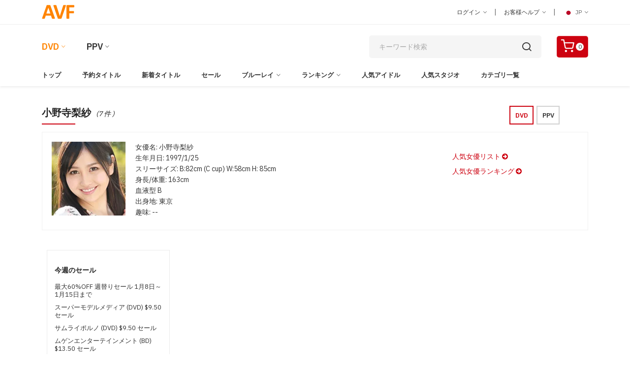

--- FILE ---
content_type: text/html; charset=utf-8
request_url: https://www.avfantasy.com/dvd/idoldetail?lang=2&culture=ja-JP&cat=29&idol=_e5_b0_8f_e9_87_8e_e5_af_ba_e6_a2_a8_e7_b4_97
body_size: 80934
content:


    <!DOCTYPE html>
    <html class="no-js" lang="en">
    <head>
    <meta name="google-site-verification" content="Ny5uhikGs4BIoQdFUcE-AXsTQLfLaSizJaQuoEAkHo0" />
    <meta name="robots" content="index,follow" />
    <script async src="https://www.googletagmanager.com/gtag/js?id=G-DFFJ3LPVK"></script>
    <script>
        window.dataLayer = window.dataLayer || [];
        function gtag() { dataLayer.push(arguments); }
        gtag('js', new Date());

        gtag('config', 'G-DFFJ3LPVKY');

    </script>

    <title>小野寺梨紗 | AVファンタジー : 世界最大のジャポルノ無修正動画ダウンロードサイト</title>
                
        <meta charset="utf-8">
        <meta http-equiv="X-UA-Compatible" content="IE=edge">
        <meta name="CanonicalPageName" content="小野寺梨紗">
        <meta name="description" content="小野寺梨紗, 無修正動画DVD, 無修正動画ブルーレイ, 無修正ダウンロード, アダルトビデオ, 正規スタジオ販売の無修正商品ならAVファンタジーでどうぞ。" />
        <meta name="keywords" content="小野寺梨紗, Keyword" />
        <meta name="viewport" content="width=device-width, initial-scale=1">
        <meta name="robots" content="index, follow">       
        <meta property="og:site_name" content="AVfantasy.com" />
        <meta property="og:title" content="小野寺梨紗 | AVファンタジー : 世界最大のジャポルノ無修正動画ダウンロードサイト" />
        <meta property="og:type" content="" />
    <meta property="og:url" content="https://www.avfantasy.com/dvd/idoldetail?lang=2&culture=ja-JP&cat=29&idol=_e5_b0_8f_e9_87_8e_e5_af_ba_e6_a2_a8_e7_b4_97" />
        <meta property="og:description" content="小野寺梨紗, 無修正動画DVD, 無修正動画ブルーレイ, 無修正ダウンロード, アダルトビデオ, 正規スタジオ販売の無修正商品ならAVファンタジーでどうぞ。" />

        <link rel="dns-prefetch" href="//fonts.googleapis.com" crossorigin>
        <link rel="dns-prefetch" href="//fonts.gstatic.com" crossorigin>
        <link rel="dns-prefetch" href="//imgs02.aventertainments.com" crossorigin>
        <link rel="dns-prefetch" href="//ppvclips02.aventertainments.com" crossorigin>

        <link rel="preconnect" href="//fonts.googleapis.com" crossorigin>
        <link rel="preconnect" href="//fonts.gstatic.com" crossorigin>
        <link rel="preconnect" href="//imgs02.aventertainments.com" crossorigin>
        <link rel="preconnect" href="//ppvclips02.aventertainments.com" crossorigin>

        <!-- Favicon -->
        <link rel="icon" href="/assets/img/favicon.ico">
        <link rel="canonical" href="https://www.aventertainments.com/dvd/idoldetail?lang=2&culture=ja-JP&cat=29&idol=小野寺梨紗" />
        
    <link rel="alternate" hreflang="en-US" href="https://www.aventertainments.com/dvd/idoldetail?lang=1&culture=en-US&cat=29&idol=小野寺梨紗" />
    <link rel="alternate" hreflang="ja-JP" href="https://www.aventertainments.com/dvd/idoldetail?lang=2&culture=ja-JP&cat=29&idol=小野寺梨紗" />

   
        <!--=============================================
        =            CSS  files       =
        =============================================-->
        <!-- Vendor CSS -->
        <link href="../assets/css/vendors.css" rel="stylesheet">      
        <!-- Main CSS -->
        <link href="../assets/css/style.css" rel="stylesheet">
        <!-- Video CSS -->
        <link href="../assets/css/skin.css" rel="stylesheet">
        <script type="text/javascript" src="https://cdnjs.cloudflare.com/ajax/libs/jquery/3.7.1/jquery.js"></script>
    </head>
    <body id="MyBody">
    <div b-kkeyukhsp0 id="header">
        
    </div>
        <script type="text/javascript">
            window.name = "MainWindow";
        </script>
        <div b-kkeyukhsp0 class="page-wrapper-reds">
            <!--====================  Header area ====================-->
            <div b-kkeyukhsp0 class="header-area">
                <!--====================  Navigation top ====================-->
                <div b-kkeyukhsp0 class="navigation-top">
                    <!--====================  navigation section ====================-->                                    
                    <div b-kkeyukhsp0 class="navigation-top-topbar pt-10 pb-10"> 
                        <div b-kkeyukhsp0 class="container">
                            <div b-kkeyukhsp0 class="row align-items-center">
                                <div b-kkeyukhsp0 class="col-lg-2 col-md-2 text-center text-md-left">                               
                                    <div b-kkeyukhsp0 class="logo">
                                    <a b-kkeyukhsp0 href="https://www.avfantasy.com/dvd/index?lang=2&culture=ja-JP&cat=29"><img b-kkeyukhsp0 src="https://www.avfantasy.com/assets/img/logo.png" class="img-fluid" alt=""></a>
                                    </div>
                                </div>
                                <div b-kkeyukhsp0 class="col-lg-8 offset-lg-2 col-md-10">
                                    <!--=======  header top dropdown container  =======-->
                                    <div b-kkeyukhsp0 class="headertop-dropdown-container justify-content-center justify-content-md-end">
                                        <div b-kkeyukhsp0 class="header-top-single-dropdown">
                                            <a b-kkeyukhsp0 href="javascript:void(0)" class="active-dropdown-trigger" id="user-options">ログイン <i b-kkeyukhsp0 class="ion-ios-arrow-down"></i></a>
                                            <!--=======  dropdown menu items  =======-->                                        
                                            <div b-kkeyukhsp0 class="header-top-single-dropdown__dropdown-menu-items deactive-dropdown-menu extra-small-mobile-fix">
                                                <ul b-kkeyukhsp0>
                                                    <li b-kkeyukhsp0><a b-kkeyukhsp0 href="https://www.avfantasy.com/cart/login?lang=2&amp;culture=ja-JP&amp;v=0&amp;returnurl=%2fdvd%2fidoldetail%3flang%3d2%26culture%3dja-JP%26cat%3d29%26idol%3d_e5_b0_8f_e9_87_8e_e5_af_ba_e6_a2_a8_e7_b4_97">ログイン </a></li>
                                                    <li b-kkeyukhsp0><a b-kkeyukhsp0 href="https://www.avfantasy.com/cart/register?lang=2&cat=29&culture=ja-JP">新規会員登録</a></li>
                                                </ul>
                                            </div>
                                            <!--=======  End of dropdown menu items  =======-->
                                        </div>
                                        <span b-kkeyukhsp0 class="separator">|</span>
                                        <div b-kkeyukhsp0 class="header-top-single-dropdown">
                                        <a b-kkeyukhsp0 href="javascript:void(0)" class="active-dropdown-trigger" id="help-options">お客様ヘルプ <i b-kkeyukhsp0 class="ion-ios-arrow-down"></i></a>
                                            <!--=======  dropdown menu items  =======-->
                                            <div b-kkeyukhsp0 class="header-top-single-dropdown__dropdown-menu-items deactive-dropdown-menu">
                                                <ul b-kkeyukhsp0>
                                                <li b-kkeyukhsp0><a b-kkeyukhsp0 href="https://www.avfantasy.com/cart/helpcenter?lang=2&culture=ja-JP&cat=29">一般的なヘルプ </a></li>
                                                <li b-kkeyukhsp0><a b-kkeyukhsp0 href="https://www.avfantasy.com/ppv/helpcenter?lang=2&culture=ja-JP&v=1">PPVのヘルプ </a></li>
                                                <li b-kkeyukhsp0><a b-kkeyukhsp0 href="https://www.avfantasy.com/cart/contact?lang=2&culture=ja-JP&cat=29">お問い合わせ </a></li>
                                                <li b-kkeyukhsp0><a b-kkeyukhsp0 href="https://www.avfantasy.com/cart/reportabuse?lang=2&culture=ja-JP&cat=29">不正について報告 </a></li>
                                                </ul>
                                            </div>
                                        <!--=======  End of dropdown menu items  =======-->
                                        </div>
                                        <span b-kkeyukhsp0 class="separator">|</span>
                                        <div b-kkeyukhsp0 class="header-top-single-dropdown">
                                                    <a b-kkeyukhsp0 href="javascript:void(0)" class="active-dropdown-trigger" id="language-options"> <img b-kkeyukhsp0 src='https://www.avfantasy.com/assets/img/icons/icon-jp.png' alt=''> JP <i b-kkeyukhsp0 class="ion-ios-arrow-down"></i></a>
                                            <!--=======  dropdown menu items  =======-->
                                            <!-- InstanceBeginEditable name="JP/EN" -->
                                            <div b-kkeyukhsp0 class="header-top-single-dropdown__dropdown-menu-items deactive-dropdown-menu">
                                                <ul b-kkeyukhsp0>
                                                    <li b-kkeyukhsp0><a b-kkeyukhsp0 href="https://www.avfantasy.com/dvd/idoldetail?lang=2&cat=29&culture=ja-JP&idol=_e5_b0_8f_e9_87_8e_e5_af_ba_e6_a2_a8_e7_b4_97"> <img b-kkeyukhsp0 src="https://www.avfantasy.com/assets/img/icons/icon-jp.png" alt=""> Japanese </a></li>
                                                    <li b-kkeyukhsp0><a b-kkeyukhsp0 href="https://www.avfantasy.com/dvd/idoldetail?lang=1&cat=29&culture=en-US&idol=_e5_b0_8f_e9_87_8e_e5_af_ba_e6_a2_a8_e7_b4_97"> <img b-kkeyukhsp0 src="https://www.avfantasy.com/assets/img/icons/icon-usa.png" alt=""> English </a></li>
                                                </ul>
                                            </div>
                                            <!-- InstanceEndEditable -->
                                            <!--=======  End of dropdown menu items  =======-->
                                        </div>
                                    </div>
                                    <!--=======  End of header top dropdown container  =======-->
                                </div>
                            </div>
                        </div>
                    </div>
                    <!--====================  End of navigation section  ====================-->
                    <div b-kkeyukhsp0 class="container">
                        <div b-kkeyukhsp0 class="row">
                            <div b-kkeyukhsp0 class="col-lg-12">
                                <!--====================  navigation top search ====================-->
                                <div b-kkeyukhsp0 class="navigation-top-search-area pt-20 pb-20">
                                    <div b-kkeyukhsp0 class="row align-items-center">
                                        <div b-kkeyukhsp0 class="col-6 col-xl-6 col-lg-6 order-1 col-md-10 col-sm-10">
                                            <!--=======  DVD / PPV  =======-->
                                            <!-- InstanceBeginEditable name="DVD/PPV" -->
                                            <div b-kkeyukhsp0 class="main-menu2">
                                                <nav b-kkeyukhsp0 style="display: block;">
                                                    <ul b-kkeyukhsp0>
                                                        <li b-kkeyukhsp0 class="active menu-item-has-children"><a b-kkeyukhsp0 href="#">DVD</a>
                                                            <ul b-kkeyukhsp0 class="sub-menu">
                                                            <li b-kkeyukhsp0><a b-kkeyukhsp0 href="https://www.avfantasy.com/dvd/index?lang=2&cat=29&culture=ja-JP">ジャポルノDVD</a></li>
                                                            <li b-kkeyukhsp0><a b-kkeyukhsp0 href="https://www.avfantasy.com/dvd/index?lang=2&cat=43&culture=ja-JP">洋物DVD</a></li>
                                                            </ul>
                                                        </li>
                                                        <li b-kkeyukhsp0 class="menu-item-has-children"><a b-kkeyukhsp0 href="#">PPV</a>
                                                            <ul b-kkeyukhsp0 class="sub-menu">
                                                            <li b-kkeyukhsp0><a b-kkeyukhsp0 href="https://www.avfantasy.com/ppv/index?lang=2&v=1&culture=ja-JP">ジャポルノPPV</a></li>
                                                            <li b-kkeyukhsp0><a b-kkeyukhsp0 href="https://www.avfantasy.com/ppv/index?lang=2&v=2&culture=ja-JP">洋物PPV</a></li>
                                                            </ul>
                                                        </li>                               
                                                    </ul>
                                                </nav>
                                            </div>
                                            <!-- InstanceEndEditable -->										
                                            <!--=======  End of DVD / PPV  =======-->										
                                        </div>
                                        <div b-kkeyukhsp0 class="col-xl-4 offset-xl-1 col-lg-4 order-4 order-sm-4 order-lg-2 mt-md-25 mt-sm-25">
                                            <!--=======  search bar  =======-->
                                            <div b-kkeyukhsp0 class="search-bar">
                                                <script type="text/javascript">
                                                    function ValiddateField() {
                                                        if (document.searchform.keyword.value == '') {
                                                            alert("Please enter keyword in the search box!")
                                                            return false;
                                                        } else {
                                                            return true;
                                                        }
                                                    }
                                                </script>
<form action="/dvd/search" method="get">                                                    <input b-kkeyukhsp0 type="hidden" name="lang" value="2" />
                                                    <input b-kkeyukhsp0 type="hidden" name="cat" value="29" />
                                                    <input b-kkeyukhsp0 type="hidden" name="culture" value="ja-JP" />
                                                    <input b-kkeyukhsp0 type="search" placeholder="キーワード検索" name="keyword" />
                                                    <input b-kkeyukhsp0 type="hidden" name="searchby" value="keyword" />
                                                    <input b-kkeyukhsp0 type="hidden" name="page" value="1" />
                                                    <button b-kkeyukhsp0 type="submit"> <i b-kkeyukhsp0 class="icon-search"></i></button>
</form>                                            </div>
                                            <!--=======  End of search bar  =======-->
                                        </div>
                                        <div b-kkeyukhsp0 class="col-6 col-xl-1 col-lg-1 ml-lg-10 text-right order-2 order-sm-2 order-lg-2 order-xs-2 col-md-2 col-sm-2">                                        
                                            <!--=======  cart icon  =======-->                                        
                                            <div b-kkeyukhsp0 class="header-cart-icon">
                                            <a b-kkeyukhsp0 href="https://www.avfantasy.com/cart/showcart?lang=2&cat=29&culture=ja-JP" class="small-cart-trigger">
                                                    <i b-kkeyukhsp0 class="icon-shopping-cart"></i>
                                                    <span b-kkeyukhsp0 class="cart-counter">0</span>
                                                </a>
                                            <!--=======  End of cart icon  =======-->
                                            </div>
                                        </div>
                                    </div>
                                    <!--====================  End of navigation top search  ====================-->
                                </div>
                            </div>
                        </div>
                    </div>
                    <!--====================  End of Navigation top  ====================-->
                    <!--====================  navigation menu ====================-->
                    <!-- InstanceBeginEditable name="MENU" -->
                    <div b-kkeyukhsp0 class="navigation-menu-area">
                        <div b-kkeyukhsp0 class="container">
                            <div b-kkeyukhsp0 class="row">
                                <div b-kkeyukhsp0 class="col-lg-12">
                                <!-- navigation section -->
                                <div b-kkeyukhsp0 class="main-menu d-none d-lg-block">
                                    <nav b-kkeyukhsp0 style="display: block;">
                                        <ul b-kkeyukhsp0>
                                            <li b-kkeyukhsp0 class=" "><a b-kkeyukhsp0 href="/dvd/index?lang=2&cat=29&culture=ja-JP">トップ</a></li>

                                                <li b-kkeyukhsp0 class=" "><a b-kkeyukhsp0 href="https://www.avfantasy.com/dvd/dept?lang=2&amp;culture=ja-JP&amp;cat=29&amp;subcat=43">予約タイトル</a></li>
                                                <li b-kkeyukhsp0 class=" "><a b-kkeyukhsp0 href="https://www.avfantasy.com/dvd/dept?lang=2&amp;culture=ja-JP&amp;cat=29&amp;subcat=45">新着タイトル</a></li>
                                                <li b-kkeyukhsp0 class=" "><a b-kkeyukhsp0 href="https://www.avfantasy.com/dvd/sales?lang=2&amp;culture=ja-JP&amp;cat=29">セール</a></li>
                                                    <li b-kkeyukhsp0 class="menu-item-has-children  ">
                                                    <a b-kkeyukhsp0 href="https://www.avfantasy.com/dvd/dept?lang=2&amp;culture=ja-JP&amp;cat=29&amp;subcat=525">ブルーレイ</a>
                                                        <ul b-kkeyukhsp0 class="sub-menu">
                                                        <li b-kkeyukhsp0><a b-kkeyukhsp0 href="https://www.avfantasy.com/dvd/dept?lang=2&amp;culture=ja-JP&amp;cat=29&amp;subcat=525">ブルーレイ・ディスク</a></li>
                                                        <li b-kkeyukhsp0><a b-kkeyukhsp0 href="https://www.avfantasy.com/dvd/dept?lang=2&amp;culture=ja-JP&amp;cat=29&amp;subcat=736">3D ブルーレイ・ディスク</a></li>
                                                        </ul>
                                                    </li>
                                                    <li b-kkeyukhsp0 class="menu-item-has-children ">
                                                <a b-kkeyukhsp0 href="https://www.avfantasy.com/dvd/daily?lang=2&amp;culture=ja-JP&amp;cat=29">ランキング</a>
                                                    <ul b-kkeyukhsp0 class="sub-menu">
                                                    <li b-kkeyukhsp0><a b-kkeyukhsp0 href="https://www.avfantasy.com/dvd/daily?lang=2&amp;culture=ja-JP&amp;cat=29">デイリーランキング</a></li>
                                                    <li b-kkeyukhsp0><a b-kkeyukhsp0 href="https://www.avfantasy.com/dvd/weekly?lang=2&amp;culture=ja-JP&amp;cat=29">週間ランキング</a></li>
                                                    <li b-kkeyukhsp0><a b-kkeyukhsp0 href="https://www.avfantasy.com/dvd/monthly?lang=2&amp;culture=ja-JP&amp;cat=29">月間ランキング</a></li>
                                                    <li b-kkeyukhsp0><a b-kkeyukhsp0 href="https://www.avfantasy.com/dvd/rankall?lang=2&amp;culture=ja-JP&amp;cat=29">歴代ランキング</a></li>
                                                        <li b-kkeyukhsp0><a b-kkeyukhsp0 href="https://www.avfantasy.com/dvd/rankactress?lang=2&amp;culture=ja-JP&amp;cat=29">人気女優ランキング</a></li>
                                                   
                                                    <li b-kkeyukhsp0><a b-kkeyukhsp0 href="https://www.avfantasy.com/dvd/rankstudio?lang=2&amp;culture=ja-JP&amp;cat=29">スタジオ別ランキング</a></li>
                                                    </ul>
                                                </li>
                                                <li b-kkeyukhsp0 class=" "><a b-kkeyukhsp0 href="https://www.avfantasy.com/dvd/actress?lang=2&cat=29&culture=ja-JP&head=A&group=1">人気アイドル</a></li>
                                                    <li b-kkeyukhsp0 class=""><a b-kkeyukhsp0 href="https://www.avfantasy.com/dvd/studiolists?lang=2&cat=29&culture=ja-JP">人気スタジオ</a></li>
                                                    <li b-kkeyukhsp0 class=""><a b-kkeyukhsp0 href="https://www.avfantasy.com/dvd/categorylists?lang=2&cat=29&culture=ja-JP">カテゴリ一覧</a></li>
                                            </ul>
                                    </nav>
                                </div>
                                <!-- end of navigation section -->
                                <!-- Mobile Menu -->
                                <div b-kkeyukhsp0 class="mobile-menu-wrapper d-block d-lg-none pt-15">
                                    <div b-kkeyukhsp0 class="mobile-menu"></div>
                                </div>
                            </div>
                        </div>
                    </div>
                </div>
                <!-- InstanceEndEditable -->
                <!--====================  End of navigation menu  ====================-->
            </div>
            <!--====================  End of Header area  ====================-->
        </div>
            <div b-kkeyukhsp0>   
                <div class="container mt-sm-20 mt-40 mb-20">
    <div class="row">
        <div class="col-sm-8 col-md-9 col-lg-10">
            <div class="section-title">
                <h2>小野寺梨紗 <small-xs class="font-italic">(7 件 )</small-xs></h2>
            </div>
        </div>
        <div class="col-sm-4 col-md-3 col-lg-2 mt-xs-20">
            <a href="#" class="btn btn-danger btn-sm outline disabled" role="button" aria-disabled="true" data-tippy="DVD list" data-tippy-inertia="true" 
                data-tippy-animation="fade" data-tippy-delay="50" data-tippy-arrow="true" data-tippy-theme="sharpborder">DVD</a>
            <a href="https://www.avfantasy.com/ppv/idoldetail?lang=2&amp;culture=ja-JP&amp;v=1&amp;idol=%e5%b0%8f%e9%87%8e%e5%af%ba%e6%a2%a8%e7%b4%97" class="btn btn-danger btn-sm outline" role="button" data-tippy="PPV list" data-tippy-inertia="true"
               data-tippy-animation="fade" data-tippy-delay="50" data-tippy-arrow="true" data-tippy-theme="sharpborder">PPV</a>
        </div>
        <div class="col-12 mt-10">
            <div class="single-slider-product single-slider-product--list-view list-view-product">
                <div class="single-slider-product__image single-slider-product--list-view__image mb-10">
                    <img src="https://imgs02.aventertainments.com/ActressImage/LargeImage/onodera_risa.webp" class="img-fluid" alt="">
                </div>
                <div class="single-slider-product__content  single-slider-product--list-view__content">
                    <div class="single-slider-product--list-view__content__details border-0">
                        <ul class="actress">                           
                            <li>女優名: 小野寺梨紗</li>
                            <li>生年月日: 1997/1/25</li>
                            <li>スリーサイズ: B:82cm (C cup) W:58cm H: 85cm</li>
                            <li>身長/体重: 163cm</li>
                            <li>血液型 B</li>
                            <li>出身地: 東京</li>
                            <li>趣味: --</li>
                          
                        </ul>
                    </div>
                    <div class="single-slider-product--list-view__content__actions">
                        <ul class="actress">
                            <li class="all"><a href="/dvd/actress?lang=2&culture=ja-JP&cat=29&head=A&group=1">人気女優リスト <i class="fa fa-arrow-circle-right" aria-hidden="true"></i></a></li>
                            <li class="all"><a href="/dvd/rankactress?lang=2&culture=ja-JP&cat=29">人気女優ランキング <i class="fa fa-arrow-circle-right" aria-hidden="true"></i></a></li>
                        </ul>
                    </div>
                </div>
            </div>
            <!--=======  End of list view product  =======-->
        </div>
    </div>
</div>
<div class="page-section pb-40">
    <div class="container">
        <div class="row">
            <div class="col-lg-3 order-2 nopadding">               
                <div class="page-sidebar">                    
                    
<div class="page-sidebar">
    <div class="sidebar-widget-wrapper">
        <div class="sidebar-widget">
            <h3 class="sidebar-widget-title">&#x4ECA;&#x9031;&#x306E;&#x30BB;&#x30FC;&#x30EB;</h3>
            <ul class="wkly-sale border border-0">
                    <li><a href="https://www.avfantasy.com/dvd/dept?lang=2&amp;culture=ja-JP&amp;cat=29&amp;subcat=632&amp;whichtitle=1">最大60%OFF 週替りセール 1月8日～1月15日まで</a></li>
                    <li><a href="https://www.avfantasy.com/dvd/dept?lang=2&amp;culture=ja-JP&amp;cat=29&amp;subcat=10007&amp;whichtitle=1">スーパーモデルメディア (DVD) $9.50 セール</a></li>
                    <li><a href="https://www.avfantasy.com/dvd/dept?lang=2&amp;culture=ja-JP&amp;cat=29&amp;subcat=12117&amp;whichtitle=1">サムライポルノ (DVD) $9.50 セール</a></li>
                    <li><a href="https://www.avfantasy.com/dvd/dept?lang=2&amp;culture=ja-JP&amp;cat=29&amp;subcat=8613&amp;whichtitle=1">ムゲンエンターテインメント (BD) $13.50 セール</a></li>
                    <li><a href="https://www.avfantasy.com/dvd/dept?lang=2&amp;culture=ja-JP&amp;cat=29&amp;subcat=7469&amp;whichtitle=1">スタジオテリヤキ "ポークテリヤキ" (DVD) $9.50 セール</a></li>
                    <li><a href="https://www.avfantasy.com/dvd/dept?lang=2&amp;culture=ja-JP&amp;cat=29&amp;subcat=8902&amp;whichtitle=1"> スタジオテリヤキ "ブリノテリヤキ" (DVD) $9.50 セール</a></li>
               <li class="all"><a href="https://www.avfantasy.com/dvd/sales?lang=2&amp;culture=ja-JP&amp;cat=29">&#x3059;&#x3079;&#x3066;&#x898B;&#x308B;<i class="fa fa-arrow-circle-right" aria-hidden="true"></i></a></li>
            </ul>
        </div>
    </div>
</div>

<div class="page-sidebar">
    <div class="sidebar-widget-wrapper mb-20">
                <div class="sidebar-widget">
                        <h3 class="sidebar-widget-title">女優のルックス</h3>
                        <ul>
                            
        <li><a href="https://www.avfantasy.com/dvd/dept?lang=2&amp;culture=ja-JP&amp;cat=29&amp;subcat=128">超有名S級女優 <small>(807)</small></a></li>
        <li><a href="https://www.avfantasy.com/dvd/dept?lang=2&amp;culture=ja-JP&amp;cat=29&amp;subcat=225">巨乳・爆乳・超乳 <small>(1958)</small></a></li>
        <li><a href="https://www.avfantasy.com/dvd/dept?lang=2&amp;culture=ja-JP&amp;cat=29&amp;subcat=86">美乳・素敵なオッパイ <small>(2863)</small></a></li>
        <li><a href="https://www.avfantasy.com/dvd/dept?lang=2&amp;culture=ja-JP&amp;cat=29&amp;subcat=217">美尻・ケツがいい <small>(2643)</small></a></li>
        <li><a href="https://www.avfantasy.com/dvd/dept?lang=2&amp;culture=ja-JP&amp;cat=29&amp;subcat=226">美脚・キレイな足 <small>(997)</small></a></li>
        <li><a href="https://www.avfantasy.com/dvd/dept?lang=2&amp;culture=ja-JP&amp;cat=29&amp;subcat=350">微乳・ちっちゃいオッパイ <small>(266)</small></a></li>
        <li><a href="https://www.avfantasy.com/dvd/dept?lang=2&amp;culture=ja-JP&amp;cat=29&amp;subcat=121">美少女・カワイイ系 <small>(960)</small></a></li>
        <li><a href="https://www.avfantasy.com/dvd/dept?lang=2&amp;culture=ja-JP&amp;cat=29&amp;subcat=358">美女・美人 <small>(3283)</small></a></li>
        <li><a href="https://www.avfantasy.com/dvd/dept?lang=2&amp;culture=ja-JP&amp;cat=29&amp;subcat=348">デブ <small>(34)</small></a></li>
        <li><a href="https://www.avfantasy.com/dvd/dept?lang=2&amp;culture=ja-JP&amp;cat=29&amp;subcat=338">日焼け肌・色黒 <small>(93)</small></a></li>
 
                            <li class="all"><a href="/dvd/categorylists?lang=2&culture=ja-JP&cat=29#Items6">ViewAll <i class="fa fa-arrow-circle-right" aria-hidden="true"></i></a></li>
                        </ul>
                        <h3 class="sidebar-widget-title">プレイ内容</h3>
                        <ul>
                            
        <li><a href="https://www.avfantasy.com/dvd/dept?lang=2&amp;culture=ja-JP&amp;cat=29&amp;subcat=216">生姦・ゴム無し <small>(4326)</small></a></li>
        <li><a href="https://www.avfantasy.com/dvd/dept?lang=2&amp;culture=ja-JP&amp;cat=29&amp;subcat=231">生中出し <small>(4316)</small></a></li>
        <li><a href="https://www.avfantasy.com/dvd/dept?lang=2&amp;culture=ja-JP&amp;cat=29&amp;subcat=202">アナルセックス <small>(272)</small></a></li>
        <li><a href="https://www.avfantasy.com/dvd/dept?lang=2&amp;culture=ja-JP&amp;cat=29&amp;subcat=255">二穴同時挿入 <small>(186)</small></a></li>
        <li><a href="https://www.avfantasy.com/dvd/dept?lang=2&amp;culture=ja-JP&amp;cat=29&amp;subcat=234">ハメ撮り・主観映像 <small>(42)</small></a></li>
        <li><a href="https://www.avfantasy.com/dvd/dept?lang=2&amp;culture=ja-JP&amp;cat=29&amp;subcat=80">ぶっかけ・輪姦 <small>(658)</small></a></li>
        <li><a href="https://www.avfantasy.com/dvd/dept?lang=2&amp;culture=ja-JP&amp;cat=29&amp;subcat=322">イラマチオ <small>(292)</small></a></li>
        <li><a href="https://www.avfantasy.com/dvd/dept?lang=2&amp;culture=ja-JP&amp;cat=29&amp;subcat=237">膣内カメラ映像 <small>(18)</small></a></li>
        <li><a href="https://www.avfantasy.com/dvd/dept?lang=2&amp;culture=ja-JP&amp;cat=29&amp;subcat=298">激エロオナニー <small>(994)</small></a></li>
        <li><a href="https://www.avfantasy.com/dvd/dept?lang=2&amp;culture=ja-JP&amp;cat=29&amp;subcat=206">剃毛・パイパン <small>(754)</small></a></li>
 
                            <li class="all"><a href="/dvd/categorylists?lang=2&culture=ja-JP&cat=29#Items9">ViewAll <i class="fa fa-arrow-circle-right" aria-hidden="true"></i></a></li>
                        </ul>
                        <h3 class="sidebar-widget-title">コスチューム</h3>
                        <ul>
                            
        <li><a href="https://www.avfantasy.com/dvd/dept?lang=2&amp;culture=ja-JP&amp;cat=29&amp;subcat=74">セーラー服 <small>(469)</small></a></li>
        <li><a href="https://www.avfantasy.com/dvd/dept?lang=2&amp;culture=ja-JP&amp;cat=29&amp;subcat=309">ブレザー <small>(29)</small></a></li>
        <li><a href="https://www.avfantasy.com/dvd/dept?lang=2&amp;culture=ja-JP&amp;cat=29&amp;subcat=223">女教師・家庭教師 <small>(119)</small></a></li>
        <li><a href="https://www.avfantasy.com/dvd/dept?lang=2&amp;culture=ja-JP&amp;cat=29&amp;subcat=219">メイド <small>(189)</small></a></li>
        <li><a href="https://www.avfantasy.com/dvd/dept?lang=2&amp;culture=ja-JP&amp;cat=29&amp;subcat=221">看護婦 <small>(118)</small></a></li>
        <li><a href="https://www.avfantasy.com/dvd/dept?lang=2&amp;culture=ja-JP&amp;cat=29&amp;subcat=302">女医さん <small>(8)</small></a></li>
        <li><a href="https://www.avfantasy.com/dvd/dept?lang=2&amp;culture=ja-JP&amp;cat=29&amp;subcat=208">OL・オフィスレディ <small>(324)</small></a></li>
        <li><a href="https://www.avfantasy.com/dvd/dept?lang=2&amp;culture=ja-JP&amp;cat=29&amp;subcat=308">スチュワーデス <small>(9)</small></a></li>
        <li><a href="https://www.avfantasy.com/dvd/dept?lang=2&amp;culture=ja-JP&amp;cat=29&amp;subcat=303">バニーガール <small>(9)</small></a></li>
        <li><a href="https://www.avfantasy.com/dvd/dept?lang=2&amp;culture=ja-JP&amp;cat=29&amp;subcat=222">レースクイーン <small>(14)</small></a></li>
 
                            <li class="all"><a href="/dvd/categorylists?lang=2&culture=ja-JP&cat=29#Items34">ViewAll <i class="fa fa-arrow-circle-right" aria-hidden="true"></i></a></li>
                        </ul>
                        <h3 class="sidebar-widget-title">女優のキャラクター</h3>
                        <ul>
                            
        <li><a href="https://www.avfantasy.com/dvd/dept?lang=2&amp;culture=ja-JP&amp;cat=29&amp;subcat=227">ロリータ <small>(494)</small></a></li>
        <li><a href="https://www.avfantasy.com/dvd/dept?lang=2&amp;culture=ja-JP&amp;cat=29&amp;subcat=229">痴女・淫乱 <small>(1071)</small></a></li>
        <li><a href="https://www.avfantasy.com/dvd/dept?lang=2&amp;culture=ja-JP&amp;cat=29&amp;subcat=228">ギャル系 <small>(468)</small></a></li>
        <li><a href="https://www.avfantasy.com/dvd/dept?lang=2&amp;culture=ja-JP&amp;cat=29&amp;subcat=339">お姉さま <small>(599)</small></a></li>
        <li><a href="https://www.avfantasy.com/dvd/dept?lang=2&amp;culture=ja-JP&amp;cat=29&amp;subcat=343">人妻・奥様 <small>(367)</small></a></li>
        <li><a href="https://www.avfantasy.com/dvd/dept?lang=2&amp;culture=ja-JP&amp;cat=29&amp;subcat=209">熟女 <small>(133)</small></a></li>
        <li><a href="https://www.avfantasy.com/dvd/dept?lang=2&amp;culture=ja-JP&amp;cat=29&amp;subcat=342">マダム <small>(296)</small></a></li>
        <li><a href="https://www.avfantasy.com/dvd/dept?lang=2&amp;culture=ja-JP&amp;cat=29&amp;subcat=359">お嬢様 <small>(9)</small></a></li>
        <li><a href="https://www.avfantasy.com/dvd/dept?lang=2&amp;culture=ja-JP&amp;cat=29&amp;subcat=360">おしとやか・何でもイイナリ <small>(161)</small></a></li>
        <li><a href="https://www.avfantasy.com/dvd/dept?lang=2&amp;culture=ja-JP&amp;cat=29&amp;subcat=361">気が強い・高飛車 <small>(11)</small></a></li>
 
                            <li class="all"><a href="/dvd/categorylists?lang=2&culture=ja-JP&cat=29#Items35">ViewAll <i class="fa fa-arrow-circle-right" aria-hidden="true"></i></a></li>
                        </ul>
                        <h3 class="sidebar-widget-title">作品のジャンル</h3>
                        <ul>
                            
        <li><a href="https://www.avfantasy.com/dvd/dept?lang=2&amp;culture=ja-JP&amp;cat=29&amp;subcat=144">バーチャルセックス <small>(2)</small></a></li>
        <li><a href="https://www.avfantasy.com/dvd/dept?lang=2&amp;culture=ja-JP&amp;cat=29&amp;subcat=240">懐かしい系 <small>(4)</small></a></li>
        <li><a href="https://www.avfantasy.com/dvd/dept?lang=2&amp;culture=ja-JP&amp;cat=29&amp;subcat=239">総集編・オムニバス <small>(320)</small></a></li>
        <li><a href="https://www.avfantasy.com/dvd/dept?lang=2&amp;culture=ja-JP&amp;cat=29&amp;subcat=82">素人モノ <small>(302)</small></a></li>
        <li><a href="https://www.avfantasy.com/dvd/dept?lang=2&amp;culture=ja-JP&amp;cat=29&amp;subcat=26">有名AV女優（モザイク） <small>(5)</small></a></li>
        <li><a href="https://www.avfantasy.com/dvd/dept?lang=2&amp;culture=ja-JP&amp;cat=29&amp;subcat=233">ドラマ・ストーリー <small>(461)</small></a></li>
        <li><a href="https://www.avfantasy.com/dvd/dept?lang=2&amp;culture=ja-JP&amp;cat=29&amp;subcat=28">アジアンハードコア <small>(580)</small></a></li>
        <li><a href="https://www.avfantasy.com/dvd/dept?lang=2&amp;culture=ja-JP&amp;cat=29&amp;subcat=321">カメラ目線・主観映像 <small>(187)</small></a></li>
        <li><a href="https://www.avfantasy.com/dvd/dept?lang=2&amp;culture=ja-JP&amp;cat=29&amp;subcat=352">インタビュー映像 <small>(99)</small></a></li>
        <li><a href="https://www.avfantasy.com/dvd/dept?lang=2&amp;culture=ja-JP&amp;cat=29&amp;subcat=353">コメディ・パロディ <small>(6)</small></a></li>
 
                            <li class="all"><a href="/dvd/categorylists?lang=2&culture=ja-JP&cat=29#Items36">ViewAll <i class="fa fa-arrow-circle-right" aria-hidden="true"></i></a></li>
                        </ul>
                        <h3 class="sidebar-widget-title">アニメカテゴリー</h3>
                        <ul>
                            
        <li><a href="https://www.avfantasy.com/dvd/dept?lang=2&amp;culture=ja-JP&amp;cat=29&amp;subcat=257">新着アニメ <small>(160)</small></a></li>
        <li><a href="https://www.avfantasy.com/dvd/dept?lang=2&amp;culture=ja-JP&amp;cat=29&amp;subcat=262">全アニメ作品 <small>(194)</small></a></li>
        <li><a href="https://www.avfantasy.com/dvd/dept?lang=2&amp;culture=ja-JP&amp;cat=29&amp;subcat=1145">サンプル動画上映中 <small>(31)</small></a></li>
        <li><a href="https://www.avfantasy.com/dvd/dept?lang=2&amp;culture=ja-JP&amp;cat=29&amp;subcat=283">オムニバス総集編 <small>(10)</small></a></li>
        <li><a href="https://www.avfantasy.com/dvd/dept?lang=2&amp;culture=ja-JP&amp;cat=29&amp;subcat=256">看護婦・女医 <small>(15)</small></a></li>
        <li><a href="https://www.avfantasy.com/dvd/dept?lang=2&amp;culture=ja-JP&amp;cat=29&amp;subcat=1142">強姦プレイ <small>(8)</small></a></li>
        <li><a href="https://www.avfantasy.com/dvd/dept?lang=2&amp;culture=ja-JP&amp;cat=29&amp;subcat=380">アナル <small>(6)</small></a></li>
        <li><a href="https://www.avfantasy.com/dvd/dept?lang=2&amp;culture=ja-JP&amp;cat=29&amp;subcat=276">ビキニ・水着 <small>(1)</small></a></li>
        <li><a href="https://www.avfantasy.com/dvd/dept?lang=2&amp;culture=ja-JP&amp;cat=29&amp;subcat=1146">ブラック メール <small>(0)</small></a></li>
        <li><a href="https://www.avfantasy.com/dvd/dept?lang=2&amp;culture=ja-JP&amp;cat=29&amp;subcat=379">巨乳 <small>(68)</small></a></li>
 
                            <li class="all"><a href="/dvd/categorylists?lang=2&culture=ja-JP&cat=29#Items12">ViewAll <i class="fa fa-arrow-circle-right" aria-hidden="true"></i></a></li>
                        </ul>
                        <h3 class="sidebar-widget-title">アニメスタジオ</h3>
                        <ul>
                            
        <li><a href="https://www.avfantasy.com/dvd/dept?lang=2&amp;culture=ja-JP&amp;cat=29&amp;subcat=284">セブンゲイシャズ <small>(1)</small></a></li>
        <li><a href="https://www.avfantasy.com/dvd/dept?lang=2&amp;culture=ja-JP&amp;cat=29&amp;subcat=246">アダルト ソース メディア <small>(248)</small></a></li>
        <li><a href="https://www.avfantasy.com/dvd/dept?lang=2&amp;culture=ja-JP&amp;cat=29&amp;subcat=1091">ADビジョン <small>(0)</small></a></li>
        <li><a href="https://www.avfantasy.com/dvd/dept?lang=2&amp;culture=ja-JP&amp;cat=29&amp;subcat=242">AVボックス アニメ <small>(0)</small></a></li>
        <li><a href="https://www.avfantasy.com/dvd/dept?lang=2&amp;culture=ja-JP&amp;cat=29&amp;subcat=196">アニメ18(セントラルパーク) <small>(0)</small></a></li>
        <li><a href="https://www.avfantasy.com/dvd/dept?lang=2&amp;culture=ja-JP&amp;cat=29&amp;subcat=197">クリティカルマス <small>(0)</small></a></li>
        <li><a href="https://www.avfantasy.com/dvd/dept?lang=2&amp;culture=ja-JP&amp;cat=29&amp;subcat=290">ジャパンアニメ <small>(0)</small></a></li>
        <li><a href="https://www.avfantasy.com/dvd/dept?lang=2&amp;culture=ja-JP&amp;cat=29&amp;subcat=211">JBOX アニメ <small>(5)</small></a></li>
        <li><a href="https://www.avfantasy.com/dvd/dept?lang=2&amp;culture=ja-JP&amp;cat=29&amp;subcat=198">キティー メディア <small>(0)</small></a></li>
        <li><a href="https://www.avfantasy.com/dvd/dept?lang=2&amp;culture=ja-JP&amp;cat=29&amp;subcat=200">MMG アニメ <small>(2)</small></a></li>
 
                            <li class="all"><a href="/dvd/categorylists?lang=2&culture=ja-JP&cat=29#Items17">ViewAll <i class="fa fa-arrow-circle-right" aria-hidden="true"></i></a></li>
                        </ul>
                </div>
        <div class="sidebar-widget">
    <h3 class="sidebar-widget-title">人気スタジオ</h3>
    <ul>
            <li>
                <a href="https://www.avfantasy.com/dvd/studio?lang=2&amp;culture=ja-JP&amp;cat=29&amp;studio=768">キャットウォーク&nbsp;<small>(551)</small></a></li>
            <li>
                <a href="https://www.avfantasy.com/dvd/studio?lang=2&amp;culture=ja-JP&amp;cat=29&amp;studio=781">スーパーモデルメディア&nbsp;<small>(542)</small></a></li>
            <li>
                <a href="https://www.avfantasy.com/dvd/studio?lang=2&amp;culture=ja-JP&amp;cat=29&amp;studio=1230">HEYZO&nbsp;<small>(208)</small></a></li>
            <li>
                <a href="https://www.avfantasy.com/dvd/studio?lang=2&amp;culture=ja-JP&amp;cat=29&amp;studio=1256">ラフォーレ ガール&nbsp;<small>(322)</small></a></li>
            <li>
                <a href="https://www.avfantasy.com/dvd/studio?lang=2&amp;culture=ja-JP&amp;cat=29&amp;studio=587">スタジオテリヤキ&nbsp;<small>(442)</small></a></li>
            <li>
                <a href="https://www.avfantasy.com/dvd/studio?lang=2&amp;culture=ja-JP&amp;cat=29&amp;studio=790">ステージ 2 メディア&nbsp;<small>(116)</small></a></li>
            <li>
                <a href="https://www.avfantasy.com/dvd/studio?lang=2&amp;culture=ja-JP&amp;cat=29&amp;studio=573">ムゲンエンターテインメント&nbsp;<small>(593)</small></a></li>
            <li>
                <a href="https://www.avfantasy.com/dvd/studio?lang=2&amp;culture=ja-JP&amp;cat=29&amp;studio=1317">メルシーボークー&nbsp;<small>(290)</small></a></li>
            <li>
                <a href="https://www.avfantasy.com/dvd/studio?lang=2&amp;culture=ja-JP&amp;cat=29&amp;studio=1365">ピンク シャンパン&nbsp;<small>(24)</small></a></li>
            <li>
                <a href="https://www.avfantasy.com/dvd/studio?lang=2&amp;culture=ja-JP&amp;cat=29&amp;studio=869">CATCHEYE&nbsp;<small>(264)</small></a></li>
            <li>
                <a href="https://www.avfantasy.com/dvd/studio?lang=2&amp;culture=ja-JP&amp;cat=29&amp;studio=524">サムライポルノ&nbsp;<small>(289)</small></a></li>
            <li>
                <a href="https://www.avfantasy.com/dvd/studio?lang=2&amp;culture=ja-JP&amp;cat=29&amp;studio=1380">クリマックス ジパング&nbsp;<small>(17)</small></a></li>
            <li>
                <a href="https://www.avfantasy.com/dvd/studio?lang=2&amp;culture=ja-JP&amp;cat=29&amp;studio=418">スカイハイエンターテインメント&nbsp;<small>(316)</small></a></li>
            <li>
                <a href="https://www.avfantasy.com/dvd/studio?lang=2&amp;culture=ja-JP&amp;cat=29&amp;studio=493">レッドホットコレクション&nbsp;<small>(372)</small></a></li>
            <li>
                <a href="https://www.avfantasy.com/dvd/studio?lang=2&amp;culture=ja-JP&amp;cat=29&amp;studio=1418">ルチャリブレ&nbsp;<small>(15)</small></a></li>
        <li class="all"><a href="/dvd/studiolists?lang=2&cat=29&culture=ja-JP">すべて見る <i class="fa fa-arrow-circle-right" aria-hidden="true"></i></a></li>
    </ul>
</div>

<div class="sidebar-widget">
	<h3 class="sidebar-widget-title">人気AV女優</h3>
	<div class="sidebar-filter-group-color">
		<a href="https://www.avfantasy.com/dvd/idoldetail?lang=2&amp;culture=ja-JP&amp;cat=29&amp;idol=%e7%a9%82%e9%ab%98%e3%81%b2%e3%81%aa">
			<img src="https://imgs02.aventertainments.com/ActressImage/MiniImages/hodaka-hina.webp" alt="穂高ひな" title="穂高ひな" border="0" class="img-fluid"><br><span>穂高ひな</span>
		</a>
		<a href="https://www.avfantasy.com/dvd/idoldetail?lang=2&amp;culture=ja-JP&amp;cat=29&amp;idol=%e8%bc%9d%e6%9c%88%e3%81%82%e3%82%93%e3%82%8a">
			<img src="https://imgs02.aventertainments.com/ActressImage/MiniImages/kizuki-anri.webp" alt="輝月あんり" title="輝月あんり" border="0" class="img-fluid"><br><span>輝月あんり</span>
		</a>
		<a href="https://www.avfantasy.com/dvd/idoldetail?lang=2&amp;culture=ja-JP&amp;cat=29&amp;idol=%e7%99%bd%e5%b7%9d%e9%ba%bb%e8%a1%a3">
			<img src="https://imgs02.aventertainments.com/ActressImage/MiniImages/shirakawa-mai.webp" alt="白川麻衣" title="白川麻衣" border="0" class="img-fluid"><br><span>白川麻衣</span>
		</a>
		<a href="https://www.avfantasy.com/dvd/idoldetail?lang=2&amp;culture=ja-JP&amp;cat=29&amp;idol=%e6%a3%ae%e7%94%b0%e3%81%bf%e3%82%86">
			<img src="https://imgs02.aventertainments.com/ActressImage/MiniImages/morita-miyu.webp" alt="森田みゆ" title="森田みゆ" border="0" class="img-fluid"><br><span>森田みゆ</span>
		</a>
		<a href="https://www.avfantasy.com/dvd/idoldetail?lang=2&amp;culture=ja-JP&amp;cat=29&amp;idol=%e4%b8%96%e8%89%af%e3%81%82%e3%81%95%e3%81%8b">
			<img src="https://imgs02.aventertainments.com/ActressImage/MiniImages/sera-asuka.webp" alt="世良あさか" title="世良あさか" border="0" class="img-fluid"><br><span>世良あさか</span>
		</a>
		<a href="https://www.avfantasy.com/dvd/idoldetail?lang=2&amp;culture=ja-JP&amp;cat=29&amp;idol=%e6%9c%ac%e5%ae%ae%e3%81%82%e3%81%99%e3%81%8b">
			<img src="https://imgs02.aventertainments.com/ActressImage/MiniImages/motomiya-asuka.webp" alt="本宮あすか" title="本宮あすか" border="0" class="img-fluid"><br><span>本宮あすか</span>
		</a>
		<a href="https://www.avfantasy.com/dvd/idoldetail?lang=2&amp;culture=ja-JP&amp;cat=29&amp;idol=%e7%99%be%e5%a4%9a%e3%81%88%e3%81%bf%e3%82%8a">
			<img src="https://imgs02.aventertainments.com/ActressImage/MiniImages/momota_emiri.webp" alt="百多えみり" title="百多えみり" border="0" class="img-fluid"><br><span>百多えみり</span>
		</a>
		<a href="https://www.avfantasy.com/dvd/idoldetail?lang=2&amp;culture=ja-JP&amp;cat=29&amp;idol=%e5%b0%8f%e9%87%8e%e5%af%ba%e6%a2%a8%e7%b4%97">
			<img src="https://imgs02.aventertainments.com/ActressImage/MiniImages/onodera_risa.webp" alt="小野寺梨紗" title="小野寺梨紗" border="0" class="img-fluid"><br><span>小野寺梨紗</span>
		</a>
		<a href="https://www.avfantasy.com/dvd/idoldetail?lang=2&amp;culture=ja-JP&amp;cat=29&amp;idol=%e7%a2%a7%e3%81%88%e3%81%bf">
			<img src="https://imgs02.aventertainments.com/ActressImage/MiniImages/emi-aoi.webp" alt="碧えみ" title="碧えみ" border="0" class="img-fluid"><br><span>碧えみ</span>
		</a>
		<a href="https://www.avfantasy.com/dvd/idoldetail?lang=2&amp;culture=ja-JP&amp;cat=29&amp;idol=%e5%a7%ab%e5%b7%9d%e3%82%86%e3%81%86%e3%81%aa">
			<img src="https://imgs02.aventertainments.com/ActressImage/MiniImages/himekawa_yuuna.webp" alt="姫川ゆうな" title="姫川ゆうな" border="0" class="img-fluid"><br><span>姫川ゆうな</span>
		</a>
		<a href="https://www.avfantasy.com/dvd/idoldetail?lang=2&amp;culture=ja-JP&amp;cat=29&amp;idol=%e8%8f%8a%e5%b7%9d%e3%81%bf%e3%81%a4%e8%91%89">
			<img src="https://imgs02.aventertainments.com/ActressImage/MiniImages/kikukawa_mitsuha.webp" alt="菊川みつ葉" title="菊川みつ葉" border="0" class="img-fluid"><br><span>菊川みつ葉</span>
		</a>
		<a href="https://www.avfantasy.com/dvd/idoldetail?lang=2&amp;culture=ja-JP&amp;cat=29&amp;idol=%e9%ba%bb%e7%94%9f%e5%b8%8c">
			<img src="https://imgs02.aventertainments.com/ActressImage/MiniImages/asou_nozomi.webp" alt="麻生希" title="麻生希" border="0" class="img-fluid"><br><span>麻生希</span>
		</a>
		<a href="https://www.avfantasy.com/dvd/idoldetail?lang=2&amp;culture=ja-JP&amp;cat=29&amp;idol=%e3%83%a1%e3%82%a4%e3%83%aa%e3%83%b3">
			<img src="https://imgs02.aventertainments.com/ActressImage/MiniImages/Meirin.webp" alt="メイリン" title="メイリン" border="0" class="img-fluid"><br><span>メイリン</span>
		</a>
		<a href="https://www.avfantasy.com/dvd/idoldetail?lang=2&amp;culture=ja-JP&amp;cat=29&amp;idol=%e6%b0%b4%e9%b3%a5%e6%96%87%e4%b9%83">
			<img src="https://imgs02.aventertainments.com/ActressImage/MiniImages/mizutori_fumino.webp" alt="水鳥文乃" title="水鳥文乃" border="0" class="img-fluid"><br><span>水鳥文乃</span>
		</a>
		<a href="https://www.avfantasy.com/dvd/idoldetail?lang=2&amp;culture=ja-JP&amp;cat=29&amp;idol=%e5%a6%82%e6%9c%88%e7%b5%90%e8%a1%a3">
			<img src="https://imgs02.aventertainments.com/ActressImage/MiniImages/yui-kisaragi.webp" alt="如月結衣" title="如月結衣" border="0" class="img-fluid"><br><span>如月結衣</span>
		</a>
		<a href="https://www.avfantasy.com/dvd/idoldetail?lang=2&amp;culture=ja-JP&amp;cat=29&amp;idol=%e3%81%84%e3%81%9a%e3%81%bf%e7%be%8e%e8%80%b6">
			<img src="https://imgs02.aventertainments.com/ActressImage/MiniImages/izumi_miya.webp" alt="いずみ美耶" title="いずみ美耶" border="0" class="img-fluid"><br><span>いずみ美耶</span>
		</a>
		<a href="https://www.avfantasy.com/dvd/idoldetail?lang=2&amp;culture=ja-JP&amp;cat=29&amp;idol=%e3%81%99%e3%81%bf%e3%82%8c%e7%be%8e%e9%a6%99">
			<img src="https://imgs02.aventertainments.com/ActressImage/MiniImages/sumire_mika.webp" alt="すみれ美香" title="すみれ美香" border="0" class="img-fluid"><br><span>すみれ美香</span>
		</a>
		<a href="https://www.avfantasy.com/dvd/idoldetail?lang=2&amp;culture=ja-JP&amp;cat=29&amp;idol=%e5%a4%a9%e9%9f%b3%e3%82%8a%e3%82%93">
			<img src="https://imgs02.aventertainments.com/ActressImage/MiniImages/amane_rin.webp" alt="天音りん" title="天音りん" border="0" class="img-fluid"><br><span>天音りん</span>
		</a>
		<a href="https://www.avfantasy.com/dvd/idoldetail?lang=2&amp;culture=ja-JP&amp;cat=29&amp;idol=%e4%b8%8a%e5%8e%9f%e4%ba%9c%e8%a1%a3">
			<img src="https://imgs02.aventertainments.com/ActressImage/MiniImages/uehara_ai.webp" alt="上原亜衣" title="上原亜衣" border="0" class="img-fluid"><br><span>上原亜衣</span>
		</a>
		<a href="https://www.avfantasy.com/dvd/idoldetail?lang=2&amp;culture=ja-JP&amp;cat=29&amp;idol=%e9%9d%92%e5%b1%b1%e3%81%af%e3%81%aa">
			<img src="https://imgs02.aventertainments.com/ActressImage/MiniImages/hana-aoyama.webp" alt="青山はな" title="青山はな" border="0" class="img-fluid"><br><span>青山はな</span>
		</a>
		<a href="https://www.avfantasy.com/dvd/idoldetail?lang=2&amp;culture=ja-JP&amp;cat=29&amp;idol=%e7%a5%9e%e8%b0%b7%e3%82%86%e3%81%86%e3%81%bf">
			<img src="https://imgs02.aventertainments.com/ActressImage/MiniImages/yuumi-kamiya.webp" alt="神谷ゆうみ" title="神谷ゆうみ" border="0" class="img-fluid"><br><span>神谷ゆうみ</span>
		</a>
	</div>
</div>    </div>
        <div class="page-sidebar-banner">
                <a href="https://www.avfantasy.com/dvd/sales?lang=2&amp;culture=ja-JP&amp;cat=29"><img src="https://www.avfantasy.com/imgs03/ave/Feature_image/WEEKLY-SALE-JP.jpg" class="img-fluid" alt=""></a>
                <a href="https://www.avfantasy.com/dvd/dept?lang=2&amp;culture=ja-JP&amp;cat=31&amp;subcat=262"><img src="https://www.avfantasy.com/imgs03/ave/Feature_image/ANIME.jpg" class="img-fluid" alt=""></a>
        </div>
</div>


            </div>
            <div class="col-lg-9 order-1">
                <script type="text/javascript">
                    function JumpPage(TextValue) {
                        function JumpPage(TextValue) {
                            if (TextValue.value == '') {
                                alert('ページ数を入力してください');
                                return false;
                            }
                            if (parseInt(TextValue.value) == false) {
                                alert('@Html.Raw(Localizer["ErrorMsg2"].Value)');
                                return false;
                            }
                            if (!(parseInt(TextValue.value) > 0)) {
                                alert('@Html.Raw(Localizer["ErrorMsg3"].Value)');
                                return false;
                            }
                            if (parseInt(TextValue.value) > 1) {
                                alert('@Html.Raw(Localizer["ErrorMsg4"].Value)');
                                return false;
                            }

                            location = "/dvd/idoldetail?lang=2&cat=29&idol=%E5%B0%8F%E9%87%8E%E5%AF%BA%E6%A2%A8%E7%B4%97" + "&rows=4&page=" + parseInt(TextValue.value);
                        }
                </script>
                <div class="shop-header mb-30">
                    <div class="shop-header__left">
                        <div class="grid-icons mr-20">
                            <button type="submit" onclick="location.href = '/dvd/idoldetail?lang=2&cat=29&idol=%E5%B0%8F%E9%87%8E%E5%AF%BA%E6%A2%A8%E7%B4%97&rows=4&page=1';" data-tippy="4" data-tippy-inertia="true" data-tippy-animation="fade" data-tippy-delay="50" data-tippy-arrow="true" data-tippy-theme="sharpborder" class="three-column  active"></button>
                            <button type="submit" onclick="location.href = '/dvd/idoldetail?lang=2&cat=29&idol=%E5%B0%8F%E9%87%8E%E5%AF%BA%E6%A2%A8%E7%B4%97&rows=5&page=1';" data-tippy="5" data-tippy-inertia="true" data-tippy-animation="fade" data-tippy-delay="50" data-tippy-arrow="true" data-tippy-theme="sharpborder" class="four-column d-none d-lg-block "></button>
                            <button type="submit" onclick="location.href = '/dvd/idoldetail?lang=2&cat=29&idol=%E5%B0%8F%E9%87%8E%E5%AF%BA%E6%A2%A8%E7%B4%97&rows=1&page=1';" data-tippy="List View" data-tippy-inertia="true" data-tippy-animation="fade" data-tippy-delay="50" data-tippy-arrow="true" data-tippy-theme="sharpborder" class="list-view "></button>
                        </div>
                        <div class="pagination-rev">
                            <ul class="pagination">
                                <li class='disablelink-prev' title='Prev' ><i class='fa fa-chevron-left'></i> 戻る</li><li class='active'><a href='#'>1</a></li><li class='disablelink-next' title='Next'>次へ <i class='fa fa-chevron-right'></i></li>
                            </ul>
                        </div>
                    </div>
                    <div class="shop-header__right pagination">
                        <div class="input-group mt-2 mb-2">
                            <input type="number" class="form-control" maxlength="4" placeholder="ページへ移動" aria-label="Gotopage" id="TopJumpPage">
                            <div class="input-group-append">
                                <button class="btn btn-outline-secondary" type="button" onclick="return JumpPage(document.getElementById('TopJumpPage'))">Go</button>
                            </div>
                        </div>
                    </div>
                </div>

<div class="row shop-product-wrap grid mb-10">
            <div class="col-6 col-sm-4 col-md-3 col-lg-3 col-xl-3 mb-20">
                <div class="single-slider-product grid-view-product">
                    <div class="single-slider-product__image">
                        <a href="https://www.avfantasy.com/dvd/detail?pro=132152&amp;lang=2&amp;culture=ja-JP&amp;cat=29">
                            <img src="https://imgs02.aventertainments.com/new/jacket_images/dvd1ct-38.webp" width="190" class="img-fluid" alt="">
                        </a>
                        
                    </div>
                    <div class="single-slider-product__content">
                        <p class="product-title"><a href="https://www.avfantasy.com/dvd/detail?pro=132152&amp;lang=2&amp;culture=ja-JP&amp;cat=29">性感マッサージ Vol.Three : 鈴木さとみ, 観月奏, 美咲結衣, 総勢13名</a></p>
                        <div class="rating">
<span><a href='javascript:void(0)' onclick="window.open('/dvd/movietrailer?lang=2&culture=ja-JP&cat=29&proid=132152','MediaWindows','directories=no,toolbar=0,location=0,status=0,menubar=0,scrollbars=0,resizable=1,height=600,width=884')"><img src='https://www.avfantasy.com/assets/img/icons/play.png' alt = 'Watch Trailer'></a></span>                            <span><a href="https://www.avfantasy.com/dvd/detail?pro=132152&amp;lang=2&amp;culture=ja-JP&amp;cat=29"><img src="https://www.avfantasy.com/assets/img/icons/ss.png" alt="Screen Shot"></a></span>
                        </div>
                        <p class="product-price"><span class='text-discontinue'>在庫切れです</span></p>
                        
                    </div>
                </div>                                    <!--=======  End of grid view product  =======-->
            </div>
            <div class="col-6 col-sm-4 col-md-3 col-lg-3 col-xl-3 mb-20">
                <div class="single-slider-product grid-view-product">
                    <div class="single-slider-product__image">
                        <a href="https://www.avfantasy.com/dvd/detail?pro=130876&amp;lang=2&amp;culture=ja-JP&amp;cat=29">
                            <img src="https://imgs02.aventertainments.com/new/jacket_images/dvd1mmdv-72.webp" width="190" class="img-fluid" alt="">
                        </a>
                        
                    </div>
                    <div class="single-slider-product__content">
                        <p class="product-title"><a href="https://www.avfantasy.com/dvd/detail?pro=130876&amp;lang=2&amp;culture=ja-JP&amp;cat=29">KIRARI MMDV 72 乱 CHAOS ～余裕で連発できちゃう～ : 小野寺梨紗</a></p>
                        <div class="rating">
<span><a href='javascript:void(0)' onclick="window.open('/dvd/movietrailer?lang=2&culture=ja-JP&cat=29&proid=130876','MediaWindows','directories=no,toolbar=0,location=0,status=0,menubar=0,scrollbars=0,resizable=1,height=600,width=884')"><img src='https://www.avfantasy.com/assets/img/icons/play.png' alt = 'Watch Trailer'></a></span>                            <span><a href="https://www.avfantasy.com/dvd/detail?pro=130876&amp;lang=2&amp;culture=ja-JP&amp;cat=29"><img src="https://www.avfantasy.com/assets/img/icons/ss.png" alt="Screen Shot"></a></span>
                        </div>
                        <p class="product-price"><span class='discounted-price'>$24.50</span></p>
                        <span class='cart-icon'><a href='https://www.avfantasy.com/cart/addcart?lang=2&culture=ja-JP&cat=29&item_no=DVD1MMDV-72&qty=1'><i class='icon-shopping-cart'></i></a></span>
                    </div>
                </div>                                    <!--=======  End of grid view product  =======-->
            </div>
            <div class="col-6 col-sm-4 col-md-3 col-lg-3 col-xl-3 mb-20">
                <div class="single-slider-product grid-view-product">
                    <div class="single-slider-product__image">
                        <a href="https://www.avfantasy.com/dvd/detail?pro=128527&amp;lang=2&amp;culture=ja-JP&amp;cat=29">
                            <img src="https://imgs02.aventertainments.com/new/jacket_images/dvd1hey-156.webp" width="190" class="img-fluid" alt="">
                        </a>
                        
                    </div>
                    <div class="single-slider-product__content">
                        <p class="product-title"><a href="https://www.avfantasy.com/dvd/detail?pro=128527&amp;lang=2&amp;culture=ja-JP&amp;cat=29">女教師ザーメン物語 :  小野寺梨紗</a></p>
                        <div class="rating">
<span><a href='javascript:void(0)' onclick="window.open('/dvd/movietrailer?lang=2&culture=ja-JP&cat=29&proid=128527','MediaWindows','directories=no,toolbar=0,location=0,status=0,menubar=0,scrollbars=0,resizable=1,height=600,width=884')"><img src='https://www.avfantasy.com/assets/img/icons/play.png' alt = 'Watch Trailer'></a></span>                            <span><a href="https://www.avfantasy.com/dvd/detail?pro=128527&amp;lang=2&amp;culture=ja-JP&amp;cat=29"><img src="https://www.avfantasy.com/assets/img/icons/ss.png" alt="Screen Shot"></a></span>
                        </div>
                        <p class="product-price"><span class='discounted-price'>$24.50</span></p>
                        <span class='cart-icon'><a href='https://www.avfantasy.com/cart/addcart?lang=2&culture=ja-JP&cat=29&item_no=DVD1HEY-156&qty=1'><i class='icon-shopping-cart'></i></a></span>
                    </div>
                </div>                                    <!--=======  End of grid view product  =======-->
            </div>
            <div class="col-6 col-sm-4 col-md-3 col-lg-3 col-xl-3 mb-20">
                <div class="single-slider-product grid-view-product">
                    <div class="single-slider-product__image">
                        <a href="https://www.avfantasy.com/dvd/detail?pro=123447&amp;lang=2&amp;culture=ja-JP&amp;cat=29">
                            <img src="https://imgs02.aventertainments.com/new/jacket_images/dvd1hey-129.webp" width="190" class="img-fluid" alt="">
                        </a>
                        
                    </div>
                    <div class="single-slider-product__content">
                        <p class="product-title"><a href="https://www.avfantasy.com/dvd/detail?pro=123447&amp;lang=2&amp;culture=ja-JP&amp;cat=29">美痴女 ～見た目清楚なエロビッチ～ : 小野寺梨紗</a></p>
                        <div class="rating">
<span><a href='javascript:void(0)' onclick="window.open('/dvd/movietrailer?lang=2&culture=ja-JP&cat=29&proid=123447','MediaWindows','directories=no,toolbar=0,location=0,status=0,menubar=0,scrollbars=0,resizable=1,height=600,width=884')"><img src='https://www.avfantasy.com/assets/img/icons/play.png' alt = 'Watch Trailer'></a></span>                            <span><a href="https://www.avfantasy.com/dvd/detail?pro=123447&amp;lang=2&amp;culture=ja-JP&amp;cat=29"><img src="https://www.avfantasy.com/assets/img/icons/ss.png" alt="Screen Shot"></a></span>
                        </div>
                        <p class="product-price"><span class='discounted-price'>$24.00</span></p>
                        <span class='cart-icon'><a href='https://www.avfantasy.com/cart/addcart?lang=2&culture=ja-JP&cat=29&item_no=DVD1HEY-129&qty=1'><i class='icon-shopping-cart'></i></a></span>
                    </div>
                </div>                                    <!--=======  End of grid view product  =======-->
            </div>
            <div class="col-6 col-sm-4 col-md-3 col-lg-3 col-xl-3 mb-20">
                <div class="single-slider-product grid-view-product">
                    <div class="single-slider-product__image">
                        <a href="https://www.avfantasy.com/dvd/detail?pro=123515&amp;lang=2&amp;culture=ja-JP&amp;cat=29">
                            <img src="https://imgs02.aventertainments.com/new/jacket_images/dvd1ssdv-34.webp" width="190" class="img-fluid" alt="">
                        </a>
                        <span Class='discount-label discount-label--red'>-61%</span>
                    </div>
                    <div class="single-slider-product__content">
                        <p class="product-title"><a href="https://www.avfantasy.com/dvd/detail?pro=123515&amp;lang=2&amp;culture=ja-JP&amp;cat=29">S Model SSDV 34 禁欲10デイズ！ヤリたい衝動MAXセックス : 小野寺梨紗</a></p>
                        <div class="rating">
<span><a href='javascript:void(0)' onclick="window.open('/dvd/movietrailer?lang=2&culture=ja-JP&cat=29&proid=123515','MediaWindows','directories=no,toolbar=0,location=0,status=0,menubar=0,scrollbars=0,resizable=1,height=600,width=884')"><img src='https://www.avfantasy.com/assets/img/icons/play.png' alt = 'Watch Trailer'></a></span>                            <span><a href="https://www.avfantasy.com/dvd/detail?pro=123515&amp;lang=2&amp;culture=ja-JP&amp;cat=29"><img src="https://www.avfantasy.com/assets/img/icons/ss.png" alt="Screen Shot"></a></span>
                        </div>
                        <p class="product-price"><span class='text-discontinue'>在庫切れです</span></p>
                        
                    </div>
                </div>                                    <!--=======  End of grid view product  =======-->
            </div>
            <div class="col-6 col-sm-4 col-md-3 col-lg-3 col-xl-3 mb-20">
                <div class="single-slider-product grid-view-product">
                    <div class="single-slider-product__image">
                        <a href="https://www.avfantasy.com/dvd/detail?pro=120825&amp;lang=2&amp;culture=ja-JP&amp;cat=29">
                            <img src="https://imgs02.aventertainments.com/new/jacket_images/dvd1bt-168.webp" width="190" class="img-fluid" alt="">
                        </a>
                        
                    </div>
                    <div class="single-slider-product__content">
                        <p class="product-title"><a href="https://www.avfantasy.com/dvd/detail?pro=120825&amp;lang=2&amp;culture=ja-JP&amp;cat=29">マンコ図鑑 7 (ディスクのみ) : 小野寺梨紗, 佐倉ねね, 青山はな, 総勢14名</a></p>
                        <div class="rating">
<span><a href='javascript:void(0)' onclick="window.open('/dvd/movietrailer?lang=2&culture=ja-JP&cat=29&proid=120825','MediaWindows','directories=no,toolbar=0,location=0,status=0,menubar=0,scrollbars=0,resizable=1,height=600,width=884')"><img src='https://www.avfantasy.com/assets/img/icons/play.png' alt = 'Watch Trailer'></a></span>                            <span><a href="https://www.avfantasy.com/dvd/detail?pro=120825&amp;lang=2&amp;culture=ja-JP&amp;cat=29"><img src="https://www.avfantasy.com/assets/img/icons/ss.png" alt="Screen Shot"></a></span>
                        </div>
                        <p class="product-price"><span class='text-discontinue'>在庫切れです</span></p>
                        
                    </div>
                </div>                                    <!--=======  End of grid view product  =======-->
            </div>
            <div class="col-6 col-sm-4 col-md-3 col-lg-3 col-xl-3 mb-20">
                <div class="single-slider-product grid-view-product">
                    <div class="single-slider-product__image">
                        <a href="https://www.avfantasy.com/dvd/detail?pro=120323&amp;lang=2&amp;culture=ja-JP&amp;cat=29">
                            <img src="https://imgs02.aventertainments.com/new/jacket_images/dvd1ssdv-19.webp" width="190" class="img-fluid" alt="">
                        </a>
                        
                    </div>
                    <div class="single-slider-product__content">
                        <p class="product-title"><a href="https://www.avfantasy.com/dvd/detail?pro=120323&amp;lang=2&amp;culture=ja-JP&amp;cat=29">S Model SSDV 19 こってり濃厚SEX : 小野寺梨紗</a></p>
                        <div class="rating">
<span><a href='javascript:void(0)' onclick="window.open('/dvd/movietrailer?lang=2&culture=ja-JP&cat=29&proid=120323','MediaWindows','directories=no,toolbar=0,location=0,status=0,menubar=0,scrollbars=0,resizable=1,height=600,width=884')"><img src='https://www.avfantasy.com/assets/img/icons/play.png' alt = 'Watch Trailer'></a></span>                            <span><a href="https://www.avfantasy.com/dvd/detail?pro=120323&amp;lang=2&amp;culture=ja-JP&amp;cat=29"><img src="https://www.avfantasy.com/assets/img/icons/ss.png" alt="Screen Shot"></a></span>
                        </div>
                        <p class="product-price"><span class='text-discontinue'>在庫切れです</span></p>
                        
                    </div>
                </div>                                    <!--=======  End of grid view product  =======-->
            </div>
</div>
              
                <div class="shop-header mb-sm-20 mb-md-20">
                    <div class="shop-header__left">
                        <div class="pagination-rev">
                            <ul class="pagination">
                                <li class='disablelink-prev' title='Prev' ><i class='fa fa-chevron-left'></i> 戻る</li><li class='active'><a href='#'>1</a></li><li class='disablelink-next' title='Next'>次へ <i class='fa fa-chevron-right'></i></li>
                            </ul>
                        </div>
                    </div>
                    <div class="shop-header__right pagination">
                        <div class="input-group mt-2 mb-2">
                            <input type="number" class="form-control" maxlength="4" placeholder="ページへ移動" aria-label="Gotopage" id="BottomJumpPage">
                            <div class="input-group-append">
                                <button class="btn btn-outline-secondary" type="button" onclick="return JumpPage(document.getElementById('BottomJumpPage'))">Go</button>
                            </div>
                        </div>
                    </div>
                </div>                
            </div>
        </div>
    </div>
</div>




       

            </div>
            <div b-kkeyukhsp0 class="footer-area">
                <div b-kkeyukhsp0 class="container">
                    <div b-kkeyukhsp0 class="row mb-40">
                        <div b-kkeyukhsp0 class="col-lg-12">
                        <div b-kkeyukhsp0 class="footer-content-wrapper border-top pt-40">
                            <div b-kkeyukhsp0 class="row">
                                <div b-kkeyukhsp0 class="col-lg-4 col-md-6">
                                    <!--=======  single footer widget  =======-->
                                    <div b-kkeyukhsp0 class="single-footer-widget">
                                        <div b-kkeyukhsp0 class="footer-logo mb-20">
                                            <img b-kkeyukhsp0 src="/img/noless18.png" width="95" height="98">
                                        </div>
                                        <div b-kkeyukhsp0 class="footer-logo mb-20">
                                            <script type="text/javascript" src="https://sealserver.trustwave.com/seal.js?style=invert&code=077fb6f48a9e4a14bab02d18ef40a84d"></script>
                                        </div>
                                        <div b-kkeyukhsp0 class="footer-logo mb-20">                                           
                                            <a b-kkeyukhsp0 href="#" target="_blank" style="color:#000000;
                                             text-decoration:none; font:bold 7px verdana,sans-serif; letter-spacing:.5px; text-align:center; margin:0px; padding:0px;">ABOUT SSL CERTIFICATES</a>
                                        </div>
                                        <div b-kkeyukhsp0 class="footer-social-icon-block">
                                            <ul b-kkeyukhsp0>   
                                                <li b-kkeyukhsp0><a b-kkeyukhsp0 class="twitter-icon" href="https://twitter.com/AVFDVD" target="_blank"><i b-kkeyukhsp0 class="ion-social-twitter"></i></a></li>
                                                <li b-kkeyukhsp0><a b-kkeyukhsp0 class="googleplus-icon" href="https://plus.google.com/share?url=Avfantasy.com" target="_blank"><i b-kkeyukhsp0 class="ion-social-googleplus"></i></a></li>
                                                <li b-kkeyukhsp0><a b-kkeyukhsp0 class="rss-icon" href="https://www.Avfantasy.com/firstfeeds.xml" target="_blank"><i b-kkeyukhsp0 class="ion-social-rss"></i></a></li>
                                            </ul>
                                        </div>
                                    </div>
                                    <!--=======  End of single footer widget  =======-->
                                </div>
                                <div b-kkeyukhsp0 class="col-lg-4 col-md-6 mt-sm-30">
                                        <!--=======  single footer widget  =======-->
                                    <div b-kkeyukhsp0 class="single-footer-widget">
                                            <h5 b-kkeyukhsp0 class="montserrat-footer-widget-title">サイトガイド</h5>
                                        <div b-kkeyukhsp0 class="footer-navigation">
                                            <nav b-kkeyukhsp0>
                                                <ul b-kkeyukhsp0>
                                                    <li b-kkeyukhsp0><a b-kkeyukhsp0 href="https://www.avfantasy.com/dvd/index?lang=2&cat=29&culture=ja-JP">ジャポルノDVD</a></li>
                                                    <li b-kkeyukhsp0><a b-kkeyukhsp0 href="https://www.avfantasy.com/ppv/index?lang=2&v=1&culture=ja-JP">ジャポルノPPV</a></li>
                                                    <li b-kkeyukhsp0><a b-kkeyukhsp0 href="https://www.avfantasy.com/dvd/index?lang=2&cat=43&culture=ja-JP">洋物DVD</a></li>
                                                    <li b-kkeyukhsp0><a b-kkeyukhsp0 href="https://www.avfantasy.com/ppv/index?lang=2&v=2&culture=ja-JP">洋物PPV</a></li>
                                                    <li b-kkeyukhsp0><a b-kkeyukhsp0 href="https://www.avfantasy.com/cart/login?lang=2&amp;culture=ja-JP&amp;v=0&amp;returnurl=%2fdvd%2fidoldetail%3flang%3d2%26culture%3dja-JP%26cat%3d29%26idol%3d_e5_b0_8f_e9_87_8e_e5_af_ba_e6_a2_a8_e7_b4_97">お客様ログイン</a></li>
                                                    <li b-kkeyukhsp0><a b-kkeyukhsp0 href="https://www.avfantasy.com/cart/register?lang=2&culture=ja-JP&cat=29">新規会員登録</a></li>
                                                    <li b-kkeyukhsp0><a b-kkeyukhsp0 href="https://www.avfantasy.com/cart/termofuse?lang=2&culture=ja-JP&cat=29">ご利用規約</a></li>
                                                    <li b-kkeyukhsp0><a b-kkeyukhsp0 href="https://www.avfantasy.com/cart/subscription?lang=2&culture=ja-JP&cat=29">メールマガジン</a></li>
                                                </ul>
                                            </nav>
                                        </div>
                                    </div>
                                        <!--=======  End of single footer widget  =======-->
                                </div>
                                <div b-kkeyukhsp0 class="col-lg-4 col-md-6 mt-md-30 mt-sm-30">                        
                                        <!--=======  single footer widget  =======-->
                                        <div b-kkeyukhsp0 class="single-footer-widget">
                                        <h5 b-kkeyukhsp0 class="montserrat-footer-widget-title">カスタマーサービス</h5>
                                        <div b-kkeyukhsp0 class="footer-navigation">
                                                <nav b-kkeyukhsp0>
                                                    <ul b-kkeyukhsp0>
                                                    <li b-kkeyukhsp0><a b-kkeyukhsp0 href="https://www.avfantasy.com/cart/helpcenter?lang=2&culture=ja-JP&cat=29">お客様ヘルプ </a></li>
                                                    <li b-kkeyukhsp0><a b-kkeyukhsp0 href="https://www.avfantasy.com/cart/contact?lang=2&culture=ja-JP&cat=29">お問い合わせ</a></li>
                                                    <li b-kkeyukhsp0><a b-kkeyukhsp0 href="https://www.avfantasy.com/cart/reportabuse?lang=2&culture=ja-JP&cat=29">不正について報告</a></li>
                                                    <li b-kkeyukhsp0><a b-kkeyukhsp0 href="https://www.avfantasy.com/cart/myaccount?lang=2&culture=ja-JP&cat=29">マイアカウント</a></li>
                                                    <li b-kkeyukhsp0><a b-kkeyukhsp0 href="https://www.avfantasy.com/cart/helpcenter?lang=2&culture=ja-JP&cat=29&which=041#007">返品・返金</a></li>
                                                    <li b-kkeyukhsp0><a b-kkeyukhsp0 href="https://www.avfantasy.com/cart/discreet?lang=2&culture=ja-JP&cat=29">慎重なサービス</a></li>
                                                    <li b-kkeyukhsp0><a b-kkeyukhsp0 href="https://www.avfantasy.com/cart/policy?lang=2&culture=ja-JP&cat=29">プライバシーポリシー</a></li>
                                                    </ul>
                                                </nav>
                                            </div>
                                        </div>
                                        <!--=======  End of single footer widget  =======-->
                                    </div>
                                </div>
                            </div>
                        </div>
                    </div>
                    <div b-kkeyukhsp0 class="row">
                        <div b-kkeyukhsp0 class="col-lg-12">
                            <div b-kkeyukhsp0 class="copyright-text-area">
                                <div b-kkeyukhsp0 class="row align-items-center">
                                    <div b-kkeyukhsp0 class="col-md-6 text-center text-md-left mb-sm-15">
                                        <div b-kkeyukhsp0 class="copyright-text">
                                            <p b-kkeyukhsp0>COPYRIGHT © 1999-2026 AVfantasy ALL RIGHTS RESERVED. </p>
                                        </div>
                                    </div>
                                    <div b-kkeyukhsp0 class="col-md-6 text-center text-md-right">
                                        <div b-kkeyukhsp0 class="copyright-text">
                                            <p><a href='https://www.avfantasy.com/CUSTODIAN-jp.htm' target='_blank'>[合衆国法典第18編第2257条の記録保管について]</a><br>[当サイトの成人向けコンテンツに登場する人物は18歳以上であることを誓約します]</p>
                                        </div>
                                    </div>
                                </div>
                            </div>
                        </div>
                    </div>
                </div>
            <!--====================  End of footer area  ====================-->
            </div>
                   
            <!--End Newsletter Modal -->
            <!-- scroll to top  -->
            <a b-kkeyukhsp0 href="#" class="scroll-top"></a>
            <!-- end of scroll to top -->
            <!--=============================================
            =            JS files        =
            =============================================-->
            <!-- Vendor JS -->
            <script src="/assets/js/vendors.js"></script>
            <!-- Active JS -->
            <script src="/assets/js/active.js"></script>
            <!--=====  End of JS files ======-->
        </div>    
    </body>
    <!-- InstanceEnd --></html>
   


--- FILE ---
content_type: text/css
request_url: https://www.avfantasy.com/assets/css/vendors.css
body_size: 985431
content:
/*!
  * Bootstrap v4.1.3 (https://getbootstrap.com/)
  * Copyright 2011-2018 The Bootstrap Authors
  * Copyright 2011-2018 Twitter, Inc.
  * Licensed under MIT (https://github.com/twbs/bootstrap/blob/master/LICENSE)
  */:root {
--blue:#007bff;
--indigo:#6610f2;
--purple:#6f42c1;
--pink:#e83e8c;
--pink:#e83e8c;
--pink:#e83e8c;
--red:#cd0210;
--orange:#fd7e14;
--yellow:#ffc107;
--green:#28a745;
--teal:#20c997;
--cyan:#35b0fe;
--white:#fff;
--gray:#6c757d;
--gray-dark:#343a40;
--primary:#007bff;
--secondary:#6c757d;
--success:#28a745;
--info:#35b0fe;
--warning:#ffc107;
--danger:#cd0210;
--light:#f8f9fa;
--dark:#343a40;
--breakpoint-xs:0;
--breakpoint-sm:576px;
--breakpoint-md:768px;
--breakpoint-lg:992px;
--breakpoint-xl:1200px;
--font-family-sans-serif:-apple-system, BlinkMacSystemFont, "Segoe UI", Roboto, "Helvetica Neue", Arial, sans-serif, "Apple Color Emoji", "Segoe UI Emoji", "Segoe UI Symbol", "Noto Color Emoji";
--font-family-monospace:SFMono-Regular, Menlo, Monaco, Consolas, "Liberation Mono", "Courier New", monospace
}
*, ::after, ::before {
	box-sizing: border-box
}
html {
	font-family: sans-serif;
	line-height: 1.15;
	-webkit-text-size-adjust: 100%;
	-ms-text-size-adjust: 100%;
	-ms-overflow-style: scrollbar;
	-webkit-tap-highlight-color: transparent
}
@-ms-viewport {
width:device-width
}
article, aside, figcaption, figure, footer, header, hgroup, main, nav, section {
	display: block
}
body {
	margin: 0;
	font-family: -apple-system, BlinkMacSystemFont, "Segoe UI", Roboto, "Helvetica Neue", Arial, sans-serif, "Apple Color Emoji", "Segoe UI Emoji", "Segoe UI Symbol", "Noto Color Emoji";
	font-size: 1rem;
	font-weight: 400;
	line-height: 1.5;
	color: #212529;
	text-align: left;
	background-color: #fff
}
[tabindex="-1"]:focus {
	outline: 0!important
}
hr {
	box-sizing: content-box;
	height: 0;
	overflow: visible
}
h1, h2, h3, h4, h5, h6 {
	margin-top: 0;
margin-bottom:.5rem
}
p {
	margin-top: 0;
	margin-bottom: 1rem
}
abbr[data-original-title], abbr[title] {
	text-decoration: underline;
	-webkit-text-decoration: underline dotted;
	text-decoration: underline dotted;
	cursor: help;
	border-bottom: 0
}
address {
	margin-bottom: 1rem;
	font-style: normal;
	line-height: inherit
}
dl, ol, ul {
	margin-top: 0;
	margin-bottom: 1rem
}
ol ol, ol ul, ul ol, ul ul {
	margin-bottom: 0
}
dt {
	font-weight: 700
}
dd {
margin-bottom:.5rem;
	margin-left: 0
}
blockquote {
	margin: 0 0 1rem
}
dfn {
	font-style: italic
}
b, strong {
	font-weight: bolder
}
small {
	font-size: 100%;
}
sub, sup {
	position: relative;
	font-size: 100%;
	line-height: 0;
	vertical-align: baseline
}
sub {
	bottom: -.25em
}
sup {
	top: -.5em
}
a {
	color: #333;
	text-decoration: none;
	background-color: transparent;
	-webkit-text-decoration-skip: objects
}
a:hover {
	color: #CD0210;
	text-decoration: underline
}
a:not([href]):not([tabindex]) {
	color: inherit;
	text-decoration: none
}
a:not([href]):not([tabindex]):focus, a:not([href]):not([tabindex]):hover {
	color: inherit;
	text-decoration: none
}
a:not([href]):not([tabindex]):focus {
	outline: 0
}
code, kbd, pre, samp {
	font-family: SFMono-Regular, Menlo, Monaco, Consolas, "Liberation Mono", "Courier New", monospace;
	font-size: 1em
}
pre {
	margin-top: 0;
	margin-bottom: 1rem;
	overflow: auto;
	-ms-overflow-style: scrollbar
}
figure {
	margin: 0 0 1rem
}
img {
	vertical-align: middle;
	border-style: none
}
svg {
	overflow: hidden;
	vertical-align: middle
}
table {
	border-collapse: collapse
}
caption {
padding-top:.75rem;
padding-bottom:.75rem;
	color: #6c757d;
	text-align: left;
	caption-side: bottom
}
th {
	text-align: inherit
}
label {
	display: inline-block;
margin-bottom:.5rem
}
button {
	border-radius: 0
}
button:focus {
	outline: 1px dotted;
	outline: 5px auto -webkit-focus-ring-color
}
button, input, optgroup, select, textarea {
	margin: 0;
	font-family: inherit;
	font-size: inherit;
	line-height: inherit
}
button, input {
	overflow: visible
}
button, select {
	text-transform: none
}
[type=reset], [type=submit], button, html [type=button] {
-webkit-appearance:button
}
[type=button]::-moz-focus-inner, [type=reset]::-moz-focus-inner, [type=submit]::-moz-focus-inner, button::-moz-focus-inner {
padding:0;
border-style:none
}
input[type=checkbox], input[type=radio] {
	box-sizing: border-box;
	padding: 0
}
input[type=date], input[type=datetime-local], input[type=month], input[type=time] {
	-webkit-appearance: listbox
}
textarea {
	overflow: auto;
	resize: vertical
}
fieldset {
	min-width: 0;
	padding: 0;
	margin: 0;
	border: 0
}
legend {
	display: block;
	width: 100%;
	max-width: 100%;
	padding: 0;
margin-bottom:.5rem;
	font-size: 1.5rem;
	line-height: inherit;
	color: inherit;
	white-space: normal
}
progress {
	vertical-align: baseline
}
[type=number]::-webkit-inner-spin-button, [type=number]::-webkit-outer-spin-button {
height:auto
}
[type=search] {
outline-offset:-2px;
-webkit-appearance:none
}
[type=search]::-webkit-search-cancel-button, [type=search]::-webkit-search-decoration {
-webkit-appearance:none
}
::-webkit-file-upload-button {
font:inherit;
-webkit-appearance:button
}
output {
	display: inline-block
}
summary {
	display: list-item;
	cursor: pointer
}
template {
	display: none
}
[hidden] {
display:none!important
}
.h1, .h2, .h3, .h4, .h5, .h6, h1, h2, h3, h4, h5, h6 {
margin-bottom:.5rem;
	font-family: inherit;
	font-weight: 500;
	line-height: 1.2;
	color: inherit
}
.h1, h1 {
	font-size: 2.5rem
}
.h2, h2 {
	font-size: 2rem
}
.h3, h3 {
	font-size: 1.75rem
}
.h4, h4 {
	font-size: 1.5rem
}
.h5, h5 {
	font-size: 1.25rem
}
.h6, h6 {
	font-size: 1rem
}
.lead {
	font-size: 1.25rem;
	font-weight: 300
}
.display-1 {
	font-size: 6rem;
	font-weight: 300;
	line-height: 1.2
}
.display-2 {
	font-size: 5.5rem;
	font-weight: 300;
	line-height: 1.2
}
.display-3 {
	font-size: 4.5rem;
	font-weight: 300;
	line-height: 1.2
}
.display-4 {
	font-size: 3.5rem;
	font-weight: 300;
	line-height: 1.2
}
hr {
	margin-top: 1rem;
	margin-bottom: 1rem;
	border: 0;
	border-top: 1px solid rgba(0,0,0,.1)
}
.small, small {
	font-size: 80%;
	font-weight: 400;
}

.small-xs, small-xs {
	font-size: 70%;
	font-weight: 400;
}

.mark, mark {
	padding: .2em;
	background-color: #fcf8e3
}
.list-unstyled {
	padding-left: 0;
	list-style: none
}
.list-inline {
	padding-left: 0;
	list-style: none
}
.list-inline-item {
	display: inline-block
}
.list-inline-item:not(:last-child) {
margin-right:.5rem
}
.initialism {
	font-size: 90%;
	text-transform: uppercase
}
.blockquote {
	margin-bottom: 1rem;
	font-size: 1.25rem
}
.blockquote-footer {
	display: block;
	font-size: 80%;
	color: #6c757d
}
.blockquote-footer::before {
	content: "\2014 \00A0"
}
.img-fluid {
	max-width: 100%;
	height: auto
}
.img-thumbnail {
padding:.25rem;
	background-color: #fff;
	border: 1px solid #dee2e6;
border-radius:.25rem;
	max-width: 100%;
	height: auto
}
.figure {
	display: inline-block
}
.figure-img {
margin-bottom:.5rem;
	line-height: 1
}
.figure-caption {
	font-size: 100%;
	color: #6c757d
}
code {
	font-size: 100%;
	color: #e83e8c;
	word-break: break-word
}
a>code {
	color: inherit
}
kbd {
padding:.2rem .4rem;
	font-size: 87.5%;
	color: #fff;
	background-color: #212529;
border-radius:.2rem
}
kbd kbd {
	padding: 0;
	font-size: 100%;
	font-weight: 700
}
pre {
	display: block;
	font-size: 87.5%;
	color: #212529
}
pre code {
	font-size: inherit;
	color: inherit;
	word-break: normal
}
.pre-scrollable {
	max-height: 340px;
	overflow-y: scroll
}
.container {
	width: 100%;
	padding-right: 15px;
	padding-left: 15px;
	margin-right: auto;
	margin-left: auto
}
@media (min-width:576px) {
.container {
	max-width: 540px
}
}
@media (min-width:768px) {
.container {
	max-width: 720px
}
}
@media (min-width:992px) {
.container {
	max-width: 960px
}
}
@media (min-width:1200px) {
.container {
	max-width: 1140px
}
}
.container-fluid {
	width: 100%;
	padding-right: 15px;
	padding-left: 15px;
	margin-right: auto;
	margin-left: auto
}
.row {
	display: -ms-flexbox;
	display: flex;
	-ms-flex-wrap: wrap;
	flex-wrap: wrap;
	margin-right: -15px;
	margin-left: -15px
}
.no-gutters {
	margin-right: 0;
	margin-left: 0
}
.no-gutters>.col, .no-gutters>[class*=col-] {
padding-right:0;
padding-left:0
}
.col, .col-1, .col-10, .col-11, .col-12, .col-2, .col-3, .col-4, .col-5, .col-6, .col-7, .col-8, .col-9, .col-auto, .col-lg, .col-lg-1, .col-lg-10, .col-lg-11, .col-lg-12, .col-lg-2, .col-lg-3, .col-lg-4, .col-lg-5, .col-lg-6, .col-lg-7, .col-lg-8, .col-lg-9, .col-lg-auto, .col-md, .col-md-1, .col-md-10, .col-md-11, .col-md-12, .col-md-2, .col-md-3, .col-md-4, .col-md-5, .col-md-6, .col-md-7, .col-md-8, .col-md-9, .col-md-auto, .col-sm, .col-sm-1, .col-sm-10, .col-sm-11, .col-sm-12, .col-sm-2, .col-sm-3, .col-sm-4, .col-sm-5, .col-sm-6, .col-sm-7, .col-sm-8, .col-sm-9, .col-sm-auto, .col-xl, .col-xl-1, .col-xl-10, .col-xl-11, .col-xl-12, .col-xl-2, .col-xl-3, .col-xl-4, .col-xl-5, .col-xl-6, .col-xl-7, .col-xl-8, .col-xl-9, .col-xl-auto {
	position: relative;
	width: 100%;
	min-height: 1px;
	padding-right: 15px;
	padding-left: 15px
}
.col {
	-ms-flex-preferred-size: 0;
	flex-basis: 0;
	-ms-flex-positive: 1;
	flex-grow: 1;
	max-width: 100%
}
.col-auto {
	-ms-flex: 0 0 auto;
	flex: 0 0 auto;
	width: auto;
	max-width: none
}
.col-1 {
	-ms-flex: 0 0 8.333333%;
	flex: 0 0 8.333333%;
	max-width: 8.333333%
}
.col-2 {
	-ms-flex: 0 0 16.666667%;
	flex: 0 0 16.666667%;
	max-width: 16.666667%
}
.col-3 {
	-ms-flex: 0 0 25%;
	flex: 0 0 25%;
	max-width: 25%
}
.col-4 {
	-ms-flex: 0 0 33.333333%;
	flex: 0 0 33.333333%;
	max-width: 33.333333%
}
.col-5 {
	-ms-flex: 0 0 41.666667%;
	flex: 0 0 41.666667%;
	max-width: 41.666667%
}
.col-6 {
	-ms-flex: 0 0 50%;
	flex: 0 0 50%;
	max-width: 50%
}
.col-7 {
	-ms-flex: 0 0 58.333333%;
	flex: 0 0 58.333333%;
	max-width: 58.333333%
}
.col-8 {
	-ms-flex: 0 0 66.666667%;
	flex: 0 0 66.666667%;
	max-width: 66.666667%
}
.col-9 {
	-ms-flex: 0 0 75%;
	flex: 0 0 75%;
	max-width: 75%
}
.col-10 {
	-ms-flex: 0 0 83.333333%;
	flex: 0 0 83.333333%;
	max-width: 83.333333%
}
.col-11 {
	-ms-flex: 0 0 91.666667%;
	flex: 0 0 91.666667%;
	max-width: 91.666667%
}
.col-12 {
	-ms-flex: 0 0 100%;
	flex: 0 0 100%;
	max-width: 100%
}
.order-first {
	-ms-flex-order: -1;
	order: -1
}
.order-last {
	-ms-flex-order: 13;
	order: 13
}
.order-0 {
	-ms-flex-order: 0;
	order: 0
}
.order-1 {
	-ms-flex-order: 1;
	order: 1
}
.order-2 {
	-ms-flex-order: 2;
	order: 2
}
.order-3 {
	-ms-flex-order: 3;
	order: 3
}
.order-4 {
	-ms-flex-order: 4;
	order: 4
}
.order-5 {
	-ms-flex-order: 5;
	order: 5
}
.order-6 {
	-ms-flex-order: 6;
	order: 6
}
.order-7 {
	-ms-flex-order: 7;
	order: 7
}
.order-8 {
	-ms-flex-order: 8;
	order: 8
}
.order-9 {
	-ms-flex-order: 9;
	order: 9
}
.order-10 {
	-ms-flex-order: 10;
	order: 10
}
.order-11 {
	-ms-flex-order: 11;
	order: 11
}
.order-12 {
	-ms-flex-order: 12;
	order: 12
}
.offset-1 {
	margin-left: 8.333333%
}
.offset-2 {
	margin-left: 16.666667%
}
.offset-3 {
	margin-left: 25%
}
.offset-4 {
	margin-left: 33.333333%
}
.offset-5 {
	margin-left: 41.666667%
}
.offset-6 {
	margin-left: 50%
}
.offset-7 {
	margin-left: 58.333333%
}
.offset-8 {
	margin-left: 66.666667%
}
.offset-9 {
	margin-left: 75%
}
.offset-10 {
	margin-left: 83.333333%
}
.offset-11 {
	margin-left: 91.666667%
}
@media (min-width:576px) {
.col-sm {
	-ms-flex-preferred-size: 0;
	flex-basis: 0;
	-ms-flex-positive: 1;
	flex-grow: 1;
	max-width: 100%
}
.col-sm-auto {
	-ms-flex: 0 0 auto;
	flex: 0 0 auto;
	width: auto;
	max-width: none
}
.col-sm-1 {
	-ms-flex: 0 0 8.333333%;
	flex: 0 0 8.333333%;
	max-width: 8.333333%
}
.col-sm-2 {
	-ms-flex: 0 0 16.666667%;
	flex: 0 0 16.666667%;
	max-width: 16.666667%
}
.col-sm-3 {
	-ms-flex: 0 0 25%;
	flex: 0 0 25%;
	max-width: 25%
}
.col-sm-4 {
	-ms-flex: 0 0 33.333333%;
	flex: 0 0 33.333333%;
	max-width: 33.333333%
}
.col-sm-5 {
	-ms-flex: 0 0 41.666667%;
	flex: 0 0 41.666667%;
	max-width: 41.666667%
}
.col-sm-6 {
	-ms-flex: 0 0 50%;
	flex: 0 0 50%;
	max-width: 50%
}
.col-sm-7 {
	-ms-flex: 0 0 58.333333%;
	flex: 0 0 58.333333%;
	max-width: 58.333333%
}
.col-sm-8 {
	-ms-flex: 0 0 66.666667%;
	flex: 0 0 66.666667%;
	max-width: 66.666667%
}
.col-sm-9 {
	-ms-flex: 0 0 75%;
	flex: 0 0 75%;
	max-width: 75%
}
.col-sm-10 {
	-ms-flex: 0 0 83.333333%;
	flex: 0 0 83.333333%;
	max-width: 83.333333%
}
.col-sm-11 {
	-ms-flex: 0 0 91.666667%;
	flex: 0 0 91.666667%;
	max-width: 91.666667%
}
.col-sm-12 {
	-ms-flex: 0 0 100%;
	flex: 0 0 100%;
	max-width: 100%
}
.order-sm-first {
	-ms-flex-order: -1;
	order: -1
}
.order-sm-last {
	-ms-flex-order: 13;
	order: 13
}
.order-sm-0 {
	-ms-flex-order: 0;
	order: 0
}
.order-sm-1 {
	-ms-flex-order: 1;
	order: 1
}
.order-sm-2 {
	-ms-flex-order: 2;
	order: 2
}
.order-sm-3 {
	-ms-flex-order: 3;
	order: 3
}
.order-sm-4 {
	-ms-flex-order: 4;
	order: 4
}
.order-sm-5 {
	-ms-flex-order: 5;
	order: 5
}
.order-sm-6 {
	-ms-flex-order: 6;
	order: 6
}
.order-sm-7 {
	-ms-flex-order: 7;
	order: 7
}
.order-sm-8 {
	-ms-flex-order: 8;
	order: 8
}
.order-sm-9 {
	-ms-flex-order: 9;
	order: 9
}
.order-sm-10 {
	-ms-flex-order: 10;
	order: 10
}
.order-sm-11 {
	-ms-flex-order: 11;
	order: 11
}
.order-sm-12 {
	-ms-flex-order: 12;
	order: 12
}
.offset-sm-0 {
	margin-left: 0
}
.offset-sm-1 {
	margin-left: 8.333333%
}
.offset-sm-2 {
	margin-left: 16.666667%
}
.offset-sm-3 {
	margin-left: 25%
}
.offset-sm-4 {
	margin-left: 33.333333%
}
.offset-sm-5 {
	margin-left: 41.666667%
}
.offset-sm-6 {
	margin-left: 50%
}
.offset-sm-7 {
	margin-left: 58.333333%
}
.offset-sm-8 {
	margin-left: 66.666667%
}
.offset-sm-9 {
	margin-left: 75%
}
.offset-sm-10 {
	margin-left: 83.333333%
}
.offset-sm-11 {
	margin-left: 91.666667%
}
}
@media (min-width:768px) {
.col-md {
	-ms-flex-preferred-size: 0;
	flex-basis: 0;
	-ms-flex-positive: 1;
	flex-grow: 1;
	max-width: 100%
}
.col-md-auto {
	-ms-flex: 0 0 auto;
	flex: 0 0 auto;
	width: auto;
	max-width: none
}
.col-md-1 {
	-ms-flex: 0 0 8.333333%;
	flex: 0 0 8.333333%;
	max-width: 8.333333%
}
.col-md-2 {
	-ms-flex: 0 0 16.666667%;
	flex: 0 0 16.666667%;
	max-width: 16.666667%
}
.col-md-3 {
	-ms-flex: 0 0 25%;
	flex: 0 0 25%;
	max-width: 25%
}
.col-md-4 {
	-ms-flex: 0 0 33.333333%;
	flex: 0 0 33.333333%;
	max-width: 33.333333%
}
.col-md-5 {
	-ms-flex: 0 0 41.666667%;
	flex: 0 0 41.666667%;
	max-width: 41.666667%
}
.col-md-6 {
	-ms-flex: 0 0 50%;
	flex: 0 0 50%;
	max-width: 50%
}
.col-md-7 {
	-ms-flex: 0 0 58.333333%;
	flex: 0 0 58.333333%;
	max-width: 58.333333%
}
.col-md-8 {
	-ms-flex: 0 0 66.666667%;
	flex: 0 0 66.666667%;
	max-width: 66.666667%
}
.col-md-9 {
	-ms-flex: 0 0 75%;
	flex: 0 0 75%;
	max-width: 75%
}
.col-md-10 {
	-ms-flex: 0 0 83.333333%;
	flex: 0 0 83.333333%;
	max-width: 83.333333%
}
.col-md-11 {
	-ms-flex: 0 0 91.666667%;
	flex: 0 0 91.666667%;
	max-width: 91.666667%
}
.col-md-12 {
	-ms-flex: 0 0 100%;
	flex: 0 0 100%;
	max-width: 100%
}
.order-md-first {
	-ms-flex-order: -1;
	order: -1
}
.order-md-last {
	-ms-flex-order: 13;
	order: 13
}
.order-md-0 {
	-ms-flex-order: 0;
	order: 0
}
.order-md-1 {
	-ms-flex-order: 1;
	order: 1
}
.order-md-2 {
	-ms-flex-order: 2;
	order: 2
}
.order-md-3 {
	-ms-flex-order: 3;
	order: 3
}
.order-md-4 {
	-ms-flex-order: 4;
	order: 4
}
.order-md-5 {
	-ms-flex-order: 5;
	order: 5
}
.order-md-6 {
	-ms-flex-order: 6;
	order: 6
}
.order-md-7 {
	-ms-flex-order: 7;
	order: 7
}
.order-md-8 {
	-ms-flex-order: 8;
	order: 8
}
.order-md-9 {
	-ms-flex-order: 9;
	order: 9
}
.order-md-10 {
	-ms-flex-order: 10;
	order: 10
}
.order-md-11 {
	-ms-flex-order: 11;
	order: 11
}
.order-md-12 {
	-ms-flex-order: 12;
	order: 12
}
.offset-md-0 {
	margin-left: 0
}
.offset-md-1 {
	margin-left: 8.333333%
}
.offset-md-2 {
	margin-left: 16.666667%
}
.offset-md-3 {
	margin-left: 25%
}
.offset-md-4 {
	margin-left: 33.333333%
}
.offset-md-5 {
	margin-left: 41.666667%
}
.offset-md-6 {
	margin-left: 50%
}
.offset-md-7 {
	margin-left: 58.333333%
}
.offset-md-8 {
	margin-left: 66.666667%
}
.offset-md-9 {
	margin-left: 75%
}
.offset-md-10 {
	margin-left: 83.333333%
}
.offset-md-11 {
	margin-left: 91.666667%
}
}
@media (min-width:992px) {
.col-lg {
	-ms-flex-preferred-size: 0;
	flex-basis: 0;
	-ms-flex-positive: 1;
	flex-grow: 1;
	max-width: 100%
}
.col-lg-auto {
	-ms-flex: 0 0 auto;
	flex: 0 0 auto;
	width: auto;
	max-width: none
}
.col-lg-1 {
	-ms-flex: 0 0 8.333333%;
	flex: 0 0 8.333333%;
	max-width: 8.333333%
}
.col-lg-2 {
	-ms-flex: 0 0 16.666667%;
	flex: 0 0 16.666667%;
	max-width: 16.666667%
}
.col-lg-3 {
	-ms-flex: 0 0 25%;
	flex: 0 0 25%;
	max-width: 25%
}
.col-lg-4 {
	-ms-flex: 0 0 33.333333%;
	flex: 0 0 33.333333%;
	max-width: 33.333333%
}
.col-lg-5 {
	-ms-flex: 0 0 41.666667%;
	flex: 0 0 41.666667%;
	max-width: 41.666667%
}
.col-lg-6 {
	-ms-flex: 0 0 50%;
	flex: 0 0 50%;
	max-width: 50%
}
.col-lg-7 {
	-ms-flex: 0 0 58.333333%;
	flex: 0 0 58.333333%;
	max-width: 58.333333%
}
.col-lg-8 {
	-ms-flex: 0 0 66.666667%;
	flex: 0 0 66.666667%;
	max-width: 66.666667%
}
.col-lg-9 {
	-ms-flex: 0 0 75%;
	flex: 0 0 75%;
	max-width: 75%
}
.col-lg-10 {
	-ms-flex: 0 0 83.333333%;
	flex: 0 0 83.333333%;
	max-width: 83.333333%
}
.col-lg-11 {
	-ms-flex: 0 0 91.666667%;
	flex: 0 0 91.666667%;
	max-width: 91.666667%
}
.col-lg-12 {
	-ms-flex: 0 0 100%;
	flex: 0 0 100%;
	max-width: 100%
}
.order-lg-first {
	-ms-flex-order: -1;
	order: -1
}
.order-lg-last {
	-ms-flex-order: 13;
	order: 13
}
.order-lg-0 {
	-ms-flex-order: 0;
	order: 0
}
.order-lg-1 {
	-ms-flex-order: 1;
	order: 1
}
.order-lg-2 {
	-ms-flex-order: 2;
	order: 2
}
.order-lg-3 {
	-ms-flex-order: 3;
	order: 3
}
.order-lg-4 {
	-ms-flex-order: 4;
	order: 4
}
.order-lg-5 {
	-ms-flex-order: 5;
	order: 5
}
.order-lg-6 {
	-ms-flex-order: 6;
	order: 6
}
.order-lg-7 {
	-ms-flex-order: 7;
	order: 7
}
.order-lg-8 {
	-ms-flex-order: 8;
	order: 8
}
.order-lg-9 {
	-ms-flex-order: 9;
	order: 9
}
.order-lg-10 {
	-ms-flex-order: 10;
	order: 10
}
.order-lg-11 {
	-ms-flex-order: 11;
	order: 11
}
.order-lg-12 {
	-ms-flex-order: 12;
	order: 12
}
.offset-lg-0 {
	margin-left: 0
}
.offset-lg-1 {
	margin-left: 8.333333%
}
.offset-lg-2 {
	margin-left: 16.666667%
}
.offset-lg-3 {
	margin-left: 25%
}
.offset-lg-4 {
	margin-left: 33.333333%
}
.offset-lg-5 {
	margin-left: 41.666667%
}
.offset-lg-6 {
	margin-left: 50%
}
.offset-lg-7 {
	margin-left: 58.333333%
}
.offset-lg-8 {
	margin-left: 66.666667%
}
.offset-lg-9 {
	margin-left: 75%
}
.offset-lg-10 {
	margin-left: 83.333333%
}
.offset-lg-11 {
	margin-left: 91.666667%
}
}
@media (min-width:1200px) {
.col-xl {
	-ms-flex-preferred-size: 0;
	flex-basis: 0;
	-ms-flex-positive: 1;
	flex-grow: 1;
	max-width: 100%
}
.col-xl-auto {
	-ms-flex: 0 0 auto;
	flex: 0 0 auto;
	width: auto;
	max-width: none
}
.col-xl-1 {
	-ms-flex: 0 0 8.333333%;
	flex: 0 0 8.333333%;
	max-width: 8.333333%
}
.col-xl-2 {
	-ms-flex: 0 0 16.666667%;
	flex: 0 0 16.666667%;
	max-width: 16.666667%
}
.col-xl-3 {
	-ms-flex: 0 0 25%;
	flex: 0 0 25%;
	max-width: 25%
}
.col-xl-4 {
	-ms-flex: 0 0 33.333333%;
	flex: 0 0 33.333333%;
	max-width: 33.333333%
}
.col-xl-5 {
	-ms-flex: 0 0 41.666667%;
	flex: 0 0 41.666667%;
	max-width: 41.666667%
}
.col-xl-6 {
	-ms-flex: 0 0 50%;
	flex: 0 0 50%;
	max-width: 50%
}
.col-xl-7 {
	-ms-flex: 0 0 58.333333%;
	flex: 0 0 58.333333%;
	max-width: 58.333333%
}
.col-xl-8 {
	-ms-flex: 0 0 66.666667%;
	flex: 0 0 66.666667%;
	max-width: 66.666667%
}
.col-xl-9 {
	-ms-flex: 0 0 75%;
	flex: 0 0 75%;
	max-width: 75%
}
.col-xl-10 {
	-ms-flex: 0 0 83.333333%;
	flex: 0 0 83.333333%;
	max-width: 83.333333%
}
.col-xl-11 {
	-ms-flex: 0 0 91.666667%;
	flex: 0 0 91.666667%;
	max-width: 91.666667%
}
.col-xl-12 {
	-ms-flex: 0 0 100%;
	flex: 0 0 100%;
	max-width: 100%
}
.order-xl-first {
	-ms-flex-order: -1;
	order: -1
}
.order-xl-last {
	-ms-flex-order: 13;
	order: 13
}
.order-xl-0 {
	-ms-flex-order: 0;
	order: 0
}
.order-xl-1 {
	-ms-flex-order: 1;
	order: 1
}
.order-xl-2 {
	-ms-flex-order: 2;
	order: 2
}
.order-xl-3 {
	-ms-flex-order: 3;
	order: 3
}
.order-xl-4 {
	-ms-flex-order: 4;
	order: 4
}
.order-xl-5 {
	-ms-flex-order: 5;
	order: 5
}
.order-xl-6 {
	-ms-flex-order: 6;
	order: 6
}
.order-xl-7 {
	-ms-flex-order: 7;
	order: 7
}
.order-xl-8 {
	-ms-flex-order: 8;
	order: 8
}
.order-xl-9 {
	-ms-flex-order: 9;
	order: 9
}
.order-xl-10 {
	-ms-flex-order: 10;
	order: 10
}
.order-xl-11 {
	-ms-flex-order: 11;
	order: 11
}
.order-xl-12 {
	-ms-flex-order: 12;
	order: 12
}
.offset-xl-0 {
	margin-left: 0
}
.offset-xl-1 {
	margin-left: 8.333333%
}
.offset-xl-2 {
	margin-left: 16.666667%
}
.offset-xl-3 {
	margin-left: 25%
}
.offset-xl-4 {
	margin-left: 33.333333%
}
.offset-xl-5 {
	margin-left: 41.666667%
}
.offset-xl-6 {
	margin-left: 50%
}
.offset-xl-7 {
	margin-left: 58.333333%
}
.offset-xl-8 {
	margin-left: 66.666667%
}
.offset-xl-9 {
	margin-left: 75%
}
.offset-xl-10 {
	margin-left: 83.333333%
}
.offset-xl-11 {
	margin-left: 91.666667%
}
}
.table {
	width: 100%;
	margin-bottom: 1rem;
	background-color: transparent
}
.table td, .table th {
padding:.75rem;
	vertical-align: top;
	border-top: 1px solid #dee2e6
}
.table thead th {
	vertical-align: bottom;
	border-bottom: 2px solid #dee2e6
}
.table tbody+tbody {
	border-top: 2px solid #dee2e6
}
.table .table {
	background-color: #fff
}
.table-sm td, .table-sm th {
padding:.3rem
}
.table-bordered {
	border: 1px solid #dee2e6
}
.table-bordered td, .table-bordered th {
	border: 1px solid #dee2e6
}
.table-bordered thead td, .table-bordered thead th {
	border-bottom-width: 2px
}
.table-borderless tbody+tbody, .table-borderless td, .table-borderless th, .table-borderless thead th {
	border: 0
}
.table-striped tbody tr:nth-of-type(odd) {
	background-color: rgba(0,0,0,.05)
}
.table-hover tbody tr:hover {
	background-color: rgba(0,0,0,.075)
}
.table-primary, .table-primary>td, .table-primary>th {
	background-color: #b8daff
}
.table-hover .table-primary:hover {
	background-color: #9fcdff
}
.table-hover .table-primary:hover>td, .table-hover .table-primary:hover>th {
	background-color: #9fcdff
}
.table-secondary, .table-secondary>td, .table-secondary>th {
	background-color: #d6d8db
}
.table-hover .table-secondary:hover {
	background-color: #c8cbcf
}
.table-hover .table-secondary:hover>td, .table-hover .table-secondary:hover>th {
	background-color: #c8cbcf
}
.table-success, .table-success>td, .table-success>th {
	background-color: #c3e6cb
}
.table-hover .table-success:hover {
	background-color: #b1dfbb
}
.table-hover .table-success:hover>td, .table-hover .table-success:hover>th {
	background-color: #b1dfbb
}
.table-info, .table-info>td, .table-info>th {
	background-color: #bee5eb
}
.table-hover .table-info:hover {
	background-color: #abdde5
}
.table-hover .table-info:hover>td, .table-hover .table-info:hover>th {
	background-color: #abdde5
}
.table-warning, .table-warning>td, .table-warning>th {
	background-color: #ffeeba
}
.table-hover .table-warning:hover {
	background-color: #ffe8a1
}
.table-hover .table-warning:hover>td, .table-hover .table-warning:hover>th {
	background-color: #ffe8a1
}
.table-danger, .table-danger>td, .table-danger>th {
	background-color: #f5c6cb
}
.table-hover .table-danger:hover {
	background-color: #f1b0b7
}
.table-hover .table-danger:hover>td, .table-hover .table-danger:hover>th {
	background-color: #f1b0b7
}
.table-light, .table-light>td, .table-light>th {
	background-color: #fdfdfe
}
.table-hover .table-light:hover {
	background-color: #ececf6
}
.table-hover .table-light:hover>td, .table-hover .table-light:hover>th {
	background-color: #ececf6
}
.table-dark, .table-dark>td, .table-dark>th {
	background-color: #c6c8ca
}
.table-hover .table-dark:hover {
	background-color: #b9bbbe
}
.table-hover .table-dark:hover>td, .table-hover .table-dark:hover>th {
	background-color: #b9bbbe
}
.table-active, .table-active>td, .table-active>th {
	background-color: rgba(0,0,0,.075)
}
.table-hover .table-active:hover {
	background-color: rgba(0,0,0,.075)
}
.table-hover .table-active:hover>td, .table-hover .table-active:hover>th {
	background-color: rgba(0,0,0,.075)
}
.table .thead-dark th {
	color: #fff;
	background-color: #212529;
	border-color: #32383e
}
.table .thead-light th {
	color: #495057;
	background-color: #e9ecef;
	border-color: #dee2e6
}
.table-dark {
	color: #fff;
	background-color: #212529
}
.table-dark td, .table-dark th, .table-dark thead th {
	border-color: #32383e
}
.table-dark.table-bordered {
	border: 0
}
.table-dark.table-striped tbody tr:nth-of-type(odd) {
	background-color: rgba(255,255,255,.05)
}
.table-dark.table-hover tbody tr:hover {
	background-color: rgba(255,255,255,.075)
}
@media (max-width:575.98px) {
.table-responsive-sm {
	display: block;
	width: 100%;
	overflow-x: auto;
	-webkit-overflow-scrolling: touch;
	-ms-overflow-style: -ms-autohiding-scrollbar
}
.table-responsive-sm>.table-bordered {
	border: 0
}
}
@media (max-width:767.98px) {
.table-responsive-md {
	display: block;
	width: 100%;
	overflow-x: auto;
	-webkit-overflow-scrolling: touch;
	-ms-overflow-style: -ms-autohiding-scrollbar
}
.table-responsive-md>.table-bordered {
	border: 0
}
}
@media (max-width:991.98px) {
.table-responsive-lg {
	display: block;
	width: 100%;
	overflow-x: auto;
	-webkit-overflow-scrolling: touch;
	-ms-overflow-style: -ms-autohiding-scrollbar
}
.table-responsive-lg>.table-bordered {
	border: 0
}
}
@media (max-width:1199.98px) {
.table-responsive-xl {
	display: block;
	width: 100%;
	overflow-x: auto;
	-webkit-overflow-scrolling: touch;
	-ms-overflow-style: -ms-autohiding-scrollbar
}
.table-responsive-xl>.table-bordered {
	border: 0
}
}
.table-responsive {
	display: block;
	width: 100%;
	overflow-x: auto;
	-webkit-overflow-scrolling: touch;
	-ms-overflow-style: -ms-autohiding-scrollbar
}
.table-responsive>.table-bordered {
	border: 0
}
.form-control {
	display: block;
	width: 100%;
	height: calc(2.25rem + 2px);
padding:.375rem .75rem;
	font-size: 1rem;
	line-height: 1.5;
	color: #495057;
	background-color: #fff;
	background-clip: padding-box;
	border: 1px solid #ced4da;
border-radius:.25rem;
	transition: border-color .15s ease-in-out, box-shadow .15s ease-in-out
}
@media screen and (prefers-reduced-motion:reduce) {
.form-control {
	transition: none
}
}
.form-control::-ms-expand {
background-color:transparent;
border:0
}
.form-control:focus {
	color: #495057;
	background-color: #fff;
	border-color: #80bdff;
	outline: 0;
box-shadow:0 0 0 .2rem rgba(0,123,255,.25)
}
.form-control::-webkit-input-placeholder {
color:#6c757d;
opacity:1
}
.form-control::-moz-placeholder {
color:#6c757d;
opacity:1
}
.form-control:-ms-input-placeholder {
color:#6c757d;
opacity:1
}
.form-control::-ms-input-placeholder {
color:#6c757d;
opacity:1
}
.form-control::placeholder {
color:#6c757d;
opacity:1
}
.form-control:disabled, .form-control[readonly] {
	background-color: #e9ecef;
	opacity: 1
}
select.form-control:focus::-ms-value {
color:#495057;
background-color:#fff
}
.form-control-file, .form-control-range {
	display: block;
	width: 100%
}
.col-form-label {
padding-top:calc(.375rem + 1px);
padding-bottom:calc(.375rem + 1px);
	margin-bottom: 0;
	font-size: inherit;
	line-height: 1.5
}
.col-form-label-lg {
padding-top:calc(.5rem + 1px);
padding-bottom:calc(.5rem + 1px);
	font-size: 1.25rem;
	line-height: 1.5
}
.col-form-label-sm {
padding-top:calc(.25rem + 1px);
padding-bottom:calc(.25rem + 1px);
font-size:.875rem;
	line-height: 1.5
}
.form-control-plaintext {
	display: block;
	width: 100%;
padding-top:.375rem;
padding-bottom:.375rem;
	margin-bottom: 0;
	line-height: 1.5;
	color: #212529;
	background-color: transparent;
	border: solid transparent;
	border-width: 1px 0
}
.form-control-plaintext.form-control-lg, .form-control-plaintext.form-control-sm {
	padding-right: 0;
	padding-left: 0
}
.form-control-sm {
	height: calc(1.8125rem + 2px);
padding:.25rem .5rem;
font-size:.875rem;
	line-height: 1.5;
border-radius:.2rem
}
.form-control-lg {
	height: calc(2.875rem + 2px);
padding:.5rem 1rem;
	font-size: 1.25rem;
	line-height: 1.5;
border-radius:.3rem
}
select.form-control[multiple], select.form-control[size] {
	height: auto
}
textarea.form-control {
	height: auto
}
.form-group {
	margin-bottom: 1rem
}
.form-text {
	display: block;
margin-top:.25rem
}
.form-row {
	display: -ms-flexbox;
	display: flex;
	-ms-flex-wrap: wrap;
	flex-wrap: wrap;
	margin-right: -5px;
	margin-left: -5px
}
.form-row>.col, .form-row>[class*=col-] {
padding-right:5px;
padding-left:5px
}
.form-check {
	position: relative;
	display: block;
	padding-left: 1.25rem
}
.form-check-input {
	position: absolute;
margin-top:.3rem;
	margin-left: -1.25rem
}
.form-check-input:disabled~.form-check-label {
	color: #6c757d
}
.form-check-label {
	margin-bottom: 0
}
.form-check-inline {
	display: -ms-inline-flexbox;
	display: inline-flex;
	-ms-flex-align: center;
	align-items: center;
	padding-left: 0;
margin-right:.75rem
}
.form-check-inline .form-check-input {
	position: static;
	margin-top: 0;
margin-right:.3125rem;
	margin-left: 0
}
.valid-feedback {
	display: none;
	width: 100%;
margin-top:.25rem;
	font-size: 80%;
	color: #28a745
}
.valid-tooltip {
	position: absolute;
	top: 100%;
	z-index: 5;
	display: none;
	max-width: 100%;
padding:.25rem .5rem;
margin-top:.1rem;
font-size:.875rem;
	line-height: 1.5;
	color: #fff;
	background-color: rgba(40,167,69,.9);
border-radius:.25rem
}
.custom-select.is-valid, .form-control.is-valid, .was-validated .custom-select:valid, .was-validated .form-control:valid {
border-color:#28a745
}
.custom-select.is-valid:focus, .form-control.is-valid:focus, .was-validated .custom-select:valid:focus, .was-validated .form-control:valid:focus {
border-color:#28a745;
box-shadow:0 0 0 .2rem rgba(40,167,69,.25)
}
.custom-select.is-valid~.valid-feedback, .custom-select.is-valid~.valid-tooltip, .form-control.is-valid~.valid-feedback, .form-control.is-valid~.valid-tooltip, .was-validated .custom-select:valid~.valid-feedback, .was-validated .custom-select:valid~.valid-tooltip, .was-validated .form-control:valid~.valid-feedback, .was-validated .form-control:valid~.valid-tooltip {
display:block
}
.form-control-file.is-valid~.valid-feedback, .form-control-file.is-valid~.valid-tooltip, .was-validated .form-control-file:valid~.valid-feedback, .was-validated .form-control-file:valid~.valid-tooltip {
display:block
}
.form-check-input.is-valid~.form-check-label, .was-validated .form-check-input:valid~.form-check-label {
color:#28a745
}
.form-check-input.is-valid~.valid-feedback, .form-check-input.is-valid~.valid-tooltip, .was-validated .form-check-input:valid~.valid-feedback, .was-validated .form-check-input:valid~.valid-tooltip {
display:block
}
.custom-control-input.is-valid~.custom-control-label, .was-validated .custom-control-input:valid~.custom-control-label {
color:#28a745
}
.custom-control-input.is-valid~.custom-control-label::before, .was-validated .custom-control-input:valid~.custom-control-label::before {
background-color:#71dd8a
}
.custom-control-input.is-valid~.valid-feedback, .custom-control-input.is-valid~.valid-tooltip, .was-validated .custom-control-input:valid~.valid-feedback, .was-validated .custom-control-input:valid~.valid-tooltip {
display:block
}
.custom-control-input.is-valid:checked~.custom-control-label::before, .was-validated .custom-control-input:valid:checked~.custom-control-label::before {
background-color:#34ce57
}
.custom-control-input.is-valid:focus~.custom-control-label::before, .was-validated .custom-control-input:valid:focus~.custom-control-label::before {
box-shadow:0 0 0 1px #fff, 0 0 0 .2rem rgba(40,167,69,.25)
}
.custom-file-input.is-valid~.custom-file-label, .was-validated .custom-file-input:valid~.custom-file-label {
border-color:#28a745
}
.custom-file-input.is-valid~.custom-file-label::after, .was-validated .custom-file-input:valid~.custom-file-label::after {
border-color:inherit
}
.custom-file-input.is-valid~.valid-feedback, .custom-file-input.is-valid~.valid-tooltip, .was-validated .custom-file-input:valid~.valid-feedback, .was-validated .custom-file-input:valid~.valid-tooltip {
display:block
}
.custom-file-input.is-valid:focus~.custom-file-label, .was-validated .custom-file-input:valid:focus~.custom-file-label {
box-shadow:0 0 0 .2rem rgba(40,167,69,.25)
}
.invalid-feedback {
	display: none;
	width: 100%;
margin-top:.25rem;
	font-size: 80%;
	color: #cd0210
}
.invalid-tooltip {
	position: absolute;
	top: 100%;
	z-index: 5;
	display: none;
	max-width: 100%;
padding:.25rem .5rem;
margin-top:.1rem;
font-size:.875rem;
	line-height: 1.5;
	color: #fff;
	background-color: rgba(220,53,69,.9);
border-radius:.25rem
}
.custom-select.is-invalid, .form-control.is-invalid, .was-validated .custom-select:invalid, .was-validated .form-control:invalid {
border-color:#cd0210
}
.custom-select.is-invalid:focus, .form-control.is-invalid:focus, .was-validated .custom-select:invalid:focus, .was-validated .form-control:invalid:focus {
border-color:#cd0210;
box-shadow:0 0 0 .2rem rgba(220,53,69,.25)
}
.custom-select.is-invalid~.invalid-feedback, .custom-select.is-invalid~.invalid-tooltip, .form-control.is-invalid~.invalid-feedback, .form-control.is-invalid~.invalid-tooltip, .was-validated .custom-select:invalid~.invalid-feedback, .was-validated .custom-select:invalid~.invalid-tooltip, .was-validated .form-control:invalid~.invalid-feedback, .was-validated .form-control:invalid~.invalid-tooltip {
display:block
}
.form-control-file.is-invalid~.invalid-feedback, .form-control-file.is-invalid~.invalid-tooltip, .was-validated .form-control-file:invalid~.invalid-feedback, .was-validated .form-control-file:invalid~.invalid-tooltip {
display:block
}
.form-check-input.is-invalid~.form-check-label, .was-validated .form-check-input:invalid~.form-check-label {
color:#cd0210
}
.form-check-input.is-invalid~.invalid-feedback, .form-check-input.is-invalid~.invalid-tooltip, .was-validated .form-check-input:invalid~.invalid-feedback, .was-validated .form-check-input:invalid~.invalid-tooltip {
display:block
}
.custom-control-input.is-invalid~.custom-control-label, .was-validated .custom-control-input:invalid~.custom-control-label {
color:#cd0210
}
.custom-control-input.is-invalid~.custom-control-label::before, .was-validated .custom-control-input:invalid~.custom-control-label::before {
background-color:#efa2a9
}
.custom-control-input.is-invalid~.invalid-feedback, .custom-control-input.is-invalid~.invalid-tooltip, .was-validated .custom-control-input:invalid~.invalid-feedback, .was-validated .custom-control-input:invalid~.invalid-tooltip {
display:block
}
.custom-control-input.is-invalid:checked~.custom-control-label::before, .was-validated .custom-control-input:invalid:checked~.custom-control-label::before {
background-color:#e4606d
}
.custom-control-input.is-invalid:focus~.custom-control-label::before, .was-validated .custom-control-input:invalid:focus~.custom-control-label::before {
box-shadow:0 0 0 1px #fff, 0 0 0 .2rem rgba(220,53,69,.25)
}
.custom-file-input.is-invalid~.custom-file-label, .was-validated .custom-file-input:invalid~.custom-file-label {
border-color:#cd0210
}
.custom-file-input.is-invalid~.custom-file-label::after, .was-validated .custom-file-input:invalid~.custom-file-label::after {
border-color:inherit
}
.custom-file-input.is-invalid~.invalid-feedback, .custom-file-input.is-invalid~.invalid-tooltip, .was-validated .custom-file-input:invalid~.invalid-feedback, .was-validated .custom-file-input:invalid~.invalid-tooltip {
display:block
}
.custom-file-input.is-invalid:focus~.custom-file-label, .was-validated .custom-file-input:invalid:focus~.custom-file-label {
box-shadow:0 0 0 .2rem rgba(220,53,69,.25)
}
.form-inline {
	display: -ms-flexbox;
	display: flex;
	-ms-flex-flow: row wrap;
	flex-flow: row wrap;
	-ms-flex-align: center;
	align-items: center
}
.form-inline .form-check {
	width: 100%
}
@media (min-width:576px) {
.form-inline label {
	display: -ms-flexbox;
	display: flex;
	-ms-flex-align: center;
	align-items: center;
	-ms-flex-pack: center;
	justify-content: center;
	margin-bottom: 0
}
.form-inline .form-group {
	display: -ms-flexbox;
	display: flex;
	-ms-flex: 0 0 auto;
	flex: 0 0 auto;
	-ms-flex-flow: row wrap;
	flex-flow: row wrap;
	-ms-flex-align: center;
	align-items: center;
	margin-bottom: 0
}
.form-inline .form-control {
	display: inline-block;
	width: auto;
	vertical-align: middle
}
.form-inline .form-control-plaintext {
	display: inline-block
}
.form-inline .custom-select, .form-inline .input-group {
	width: auto
}
.form-inline .form-check {
	display: -ms-flexbox;
	display: flex;
	-ms-flex-align: center;
	align-items: center;
	-ms-flex-pack: center;
	justify-content: center;
	width: auto;
	padding-left: 0
}
.form-inline .form-check-input {
	position: relative;
	margin-top: 0;
margin-right:.25rem;
	margin-left: 0
}
.form-inline .custom-control {
	-ms-flex-align: center;
	align-items: center;
	-ms-flex-pack: center;
	justify-content: center
}
.form-inline .custom-control-label {
	margin-bottom: 0
}
}
.btn {
	display: inline-block;
	font-weight: 400;
	text-align: center;
	white-space: nowrap;
	vertical-align: middle;
	-webkit-user-select: none;
	-moz-user-select: none;
	-ms-user-select: none;
	user-select: none;
	border: 1px solid transparent;
padding:.375rem .75rem;
	font-size: 1rem;
	line-height: 1.5;
border-radius:.25rem;
	transition: color .15s ease-in-out, background-color .15s ease-in-out, border-color .15s ease-in-out, box-shadow .15s ease-in-out
}
@media screen and (prefers-reduced-motion:reduce) {
.btn {
	transition: none
}
}
.btn:focus, .btn:hover {
	text-decoration: none
}
.btn.focus, .btn:focus {
	outline: 0;
box-shadow:0 0 0 .2rem rgba(0,123,255,.25)
}
.btn.disabled, .btn:disabled {
	opacity: .65
}
.btn:not(:disabled):not(.disabled) {
	cursor: pointer
}
a.btn.disabled, fieldset:disabled a.btn {
	pointer-events: none
}
.btn-primary {
	color: #fff;
	background-color: #007bff;
	border-color: #007bff
}
.btn-primary:hover {
	color: #fff;
	background-color: #0069d9;
	border-color: #0062cc
}
.btn-primary.focus, .btn-primary:focus {
box-shadow:0 0 0 .2rem rgba(0,123,255,.5)
}
.btn-primary.disabled, .btn-primary:disabled {
	color: #fff;
	background-color: #007bff;
	border-color: #007bff
}
.btn-primary:not(:disabled):not(.disabled).active, .btn-primary:not(:disabled):not(.disabled):active, .show>.btn-primary.dropdown-toggle {
	color: #fff;
	background-color: #0062cc;
	border-color: #005cbf
}
.btn-primary:not(:disabled):not(.disabled).active:focus, .btn-primary:not(:disabled):not(.disabled):active:focus, .show>.btn-primary.dropdown-toggle:focus {
box-shadow:0 0 0 .2rem rgba(0,123,255,.5)
}
.btn-secondary {
	color: #fff;
	background-color: #6c757d;
	border-color: #6c757d
}
.btn-secondary:hover {
	color: #fff;
	background-color: #5a6268;
	border-color: #545b62
}
.btn-secondary.focus, .btn-secondary:focus {
box-shadow:0 0 0 .2rem rgba(108,117,125,.5)
}
.btn-secondary.disabled, .btn-secondary:disabled {
	color: #fff;
	background-color: #6c757d;
	border-color: #6c757d
}
.btn-secondary:not(:disabled):not(.disabled).active, .btn-secondary:not(:disabled):not(.disabled):active, .show>.btn-secondary.dropdown-toggle {
	color: #fff;
	background-color: #545b62;
	border-color: #4e555b
}
.btn-secondary:not(:disabled):not(.disabled).active:focus, .btn-secondary:not(:disabled):not(.disabled):active:focus, .show>.btn-secondary.dropdown-toggle:focus {
box-shadow:0 0 0 .2rem rgba(108,117,125,.5)
}
.btn-success {
	color: #fff;
	background-color: #28a745;
	border-color: #28a745
}
.btn-success:hover {
	color: #fff;
	background-color: #218838;
	border-color: #1e7e34
}
.btn-success.focus, .btn-success:focus {
box-shadow:0 0 0 .2rem rgba(40,167,69,.5)
}
.btn-success.disabled, .btn-success:disabled {
	color: #fff;
	background-color: #28a745;
	border-color: #28a745
}
.btn-success:not(:disabled):not(.disabled).active, .btn-success:not(:disabled):not(.disabled):active, .show>.btn-success.dropdown-toggle {
	color: #fff;
	background-color: #1e7e34;
	border-color: #1c7430
}
.btn-success:not(:disabled):not(.disabled).active:focus, .btn-success:not(:disabled):not(.disabled):active:focus, .show>.btn-success.dropdown-toggle:focus {
box-shadow:0 0 0 .2rem rgba(40,167,69,.5)
}
.btn-info {
	color: #fff;
	background-color: #35b0fe;
	border-color: #35b0fe
}
.btn-info:hover {
	color: #fff;
	background-color: #3199da;
	border-color: #3199da
}
.btn-info.focus, .btn-info:focus {
box-shadow:0 0 0 .2rem rgba(23,162,184,.5)
}
.btn-info.disabled, .btn-info:disabled {
	color: #fff;
	background-color: #35b0fe;
	border-color: #35b0fe
}
.btn-info:not(:disabled):not(.disabled).active, .btn-info:not(:disabled):not(.disabled):active, .show>.btn-info.dropdown-toggle {
	color: #fff;
	background-color: #3199da;
	border-color: #10707f
}
.btn-info:not(:disabled):not(.disabled).active:focus, .btn-info:not(:disabled):not(.disabled):active:focus, .show>.btn-info.dropdown-toggle:focus {
box-shadow:0 0 0 .2rem rgba(23,162,184,.5)
}
.btn-warning {
	color: #212529;
	background-color: #ffc107;
	border-color: #ffc107
}
.btn-warning:hover {
	color: #212529;
	background-color: #e0a800;
	border-color: #d39e00
}
.btn-warning.focus, .btn-warning:focus {
box-shadow:0 0 0 .2rem rgba(255,193,7,.5)
}
.btn-warning.disabled, .btn-warning:disabled {
	color: #212529;
	background-color: #ffc107;
	border-color: #ffc107
}
.btn-warning:not(:disabled):not(.disabled).active, .btn-warning:not(:disabled):not(.disabled):active, .show>.btn-warning.dropdown-toggle {
	color: #212529;
	background-color: #d39e00;
	border-color: #c69500
}
.btn-warning:not(:disabled):not(.disabled).active:focus, .btn-warning:not(:disabled):not(.disabled):active:focus, .show>.btn-warning.dropdown-toggle:focus {
box-shadow:0 0 0 .2rem rgba(255,193,7,.5)
}
.btn-danger {
	color: #fff;
	background-color: #cd0210;
	border-color: #cd0210
}
.btn-danger:hover {
	color: #fff;
	background-color: #eb1006;
	border-color: #eb1006
}
.btn-danger.focus, .btn-danger:focus {
box-shadow:0 0 0 .2rem rgba(220,53,69,.5)
}
.btn-danger.disabled, .btn-danger:disabled {
	color: #fff;
	background-color: #cd0210;
	border-color: #cd0210
}
.btn-danger:not(:disabled):not(.disabled).active, .btn-danger:not(:disabled):not(.disabled):active, .show>.btn-danger.dropdown-toggle {
	color: #fff;
	background-color: #bd2130;
	border-color: #b21f2d
}
.btn-danger:not(:disabled):not(.disabled).active:focus, .btn-danger:not(:disabled):not(.disabled):active:focus, .show>.btn-danger.dropdown-toggle:focus {
box-shadow:0 0 0 .2rem rgba(220,53,69,.5)
}
.btn-light {
	color: #212529;
	background-color: #f8f9fa;
	border-color: #f8f9fa
}
.btn-light:hover {
	color: #212529;
	background-color: #e2e6ea;
	border-color: #dae0e5
}
.btn-light.focus, .btn-light:focus {
box-shadow:0 0 0 .2rem rgba(248,249,250,.5)
}
.btn-light.disabled, .btn-light:disabled {
	color: #212529;
	background-color: #f8f9fa;
	border-color: #f8f9fa
}
.btn-light:not(:disabled):not(.disabled).active, .btn-light:not(:disabled):not(.disabled):active, .show>.btn-light.dropdown-toggle {
	color: #212529;
	background-color: #dae0e5;
	border-color: #d3d9df
}
.btn-light:not(:disabled):not(.disabled).active:focus, .btn-light:not(:disabled):not(.disabled):active:focus, .show>.btn-light.dropdown-toggle:focus {
box-shadow:0 0 0 .2rem rgba(248,249,250,.5)
}
.btn-dark {
	color: #fff;
	background-color: #343a40;
	border-color: #343a40
}
.btn-dark:hover {
	color: #fff;
	background-color: #23272b;
	border-color: #1d2124
}
.btn-dark.focus, .btn-dark:focus {
box-shadow:0 0 0 .2rem rgba(52,58,64,.5)
}
.btn-dark.disabled, .btn-dark:disabled {
	color: #fff;
	background-color: #343a40;
	border-color: #343a40
}
.btn-dark:not(:disabled):not(.disabled).active, .btn-dark:not(:disabled):not(.disabled):active, .show>.btn-dark.dropdown-toggle {
	color: #fff;
	background-color: #1d2124;
	border-color: #171a1d
}
.btn-dark:not(:disabled):not(.disabled).active:focus, .btn-dark:not(:disabled):not(.disabled):active:focus, .show>.btn-dark.dropdown-toggle:focus {
box-shadow:0 0 0 .2rem rgba(52,58,64,.5)
}
.btn-outline-primary {
	color: #007bff;
	background-color: transparent;
	background-image: none;
	border-color: #007bff
}
.btn-outline-primary:hover {
	color: #fff;
	background-color: #007bff;
	border-color: #007bff
}
.btn-outline-primary.focus, .btn-outline-primary:focus {
box-shadow:0 0 0 .2rem rgba(0,123,255,.5)
}
.btn-outline-primary.disabled, .btn-outline-primary:disabled {
	color: #007bff;
	background-color: transparent
}
.btn-outline-primary:not(:disabled):not(.disabled).active, .btn-outline-primary:not(:disabled):not(.disabled):active, .show>.btn-outline-primary.dropdown-toggle {
	color: #fff;
	background-color: #007bff;
	border-color: #007bff
}
.btn-outline-primary:not(:disabled):not(.disabled).active:focus, .btn-outline-primary:not(:disabled):not(.disabled):active:focus, .show>.btn-outline-primary.dropdown-toggle:focus {
box-shadow:0 0 0 .2rem rgba(0,123,255,.5)
}
.btn-outline-secondary {
	color: #6c757d;
	background-color: transparent;
	background-image: none;
	border-color: #6c757d
}
.btn-outline-secondary:hover {
	color: #fff;
	background-color: #6c757d;
	border-color: #6c757d
}
.btn-outline-secondary.focus, .btn-outline-secondary:focus {
box-shadow:0 0 0 .2rem rgba(108,117,125,.5)
}
.btn-outline-secondary.disabled, .btn-outline-secondary:disabled {
	color: #6c757d;
	background-color: transparent
}
.btn-outline-secondary:not(:disabled):not(.disabled).active, .btn-outline-secondary:not(:disabled):not(.disabled):active, .show>.btn-outline-secondary.dropdown-toggle {
	color: #fff;
	background-color: #6c757d;
	border-color: #6c757d
}
.btn-outline-secondary:not(:disabled):not(.disabled).active:focus, .btn-outline-secondary:not(:disabled):not(.disabled):active:focus, .show>.btn-outline-secondary.dropdown-toggle:focus {
box-shadow:0 0 0 .2rem rgba(108,117,125,.5)
}
.btn-outline-success {
	color: #28a745;
	background-color: transparent;
	background-image: none;
	border-color: #28a745
}
.btn-outline-success:hover {
	color: #fff;
	background-color: #28a745;
	border-color: #28a745
}
.btn-outline-success.focus, .btn-outline-success:focus {
box-shadow:0 0 0 .2rem rgba(40,167,69,.5)
}
.btn-outline-success.disabled, .btn-outline-success:disabled {
	color: #28a745;
	background-color: transparent
}
.btn-outline-success:not(:disabled):not(.disabled).active, .btn-outline-success:not(:disabled):not(.disabled):active, .show>.btn-outline-success.dropdown-toggle {
	color: #fff;
	background-color: #28a745;
	border-color: #28a745
}
.btn-outline-success:not(:disabled):not(.disabled).active:focus, .btn-outline-success:not(:disabled):not(.disabled):active:focus, .show>.btn-outline-success.dropdown-toggle:focus {
box-shadow:0 0 0 .2rem rgba(40,167,69,.5)
}
.btn-outline-info {
	background-color: transparent;
	background-image: none;
	border-color: #35b0fe
}
.btn-outline-info:hover {
	color: #fff;
	background-color: #35b0fe;
	border-color: #35b0fe
}
.btn-outline-info.focus, .btn-outline-info:focus {
box-shadow:0 0 0 .2rem rgba(23,162,184,.5)
}
.btn-outline-info.disabled, .btn-outline-info:disabled {
	color: #35b0fe;
	background-color: transparent
}
.btn-outline-info:not(:disabled):not(.disabled).active, .btn-outline-info:not(:disabled):not(.disabled):active, .show>.btn-outline-info.dropdown-toggle {
	color: #fff;
	background-color: #35b0fe;
	border-color: #35b0fe
}
.btn-outline-info:not(:disabled):not(.disabled).active:focus, .btn-outline-info:not(:disabled):not(.disabled):active:focus, .show>.btn-outline-info.dropdown-toggle:focus {
box-shadow:0 0 0 .2rem rgba(23,162,184,.5)
}
.btn-outline-warning {
	color: #ffc107;
	background-color: transparent;
	background-image: none;
	border-color: #ffc107
}
.btn-outline-warning:hover {
	color: #212529;
	background-color: #ffc107;
	border-color: #ffc107
}
.btn-outline-warning.focus, .btn-outline-warning:focus {
box-shadow:0 0 0 .2rem rgba(255,193,7,.5)
}
.btn-outline-warning.disabled, .btn-outline-warning:disabled {
	color: #ffc107;
	background-color: transparent
}
.btn-outline-warning:not(:disabled):not(.disabled).active, .btn-outline-warning:not(:disabled):not(.disabled):active, .show>.btn-outline-warning.dropdown-toggle {
	color: #212529;
	background-color: #ffc107;
	border-color: #ffc107
}
.btn-outline-warning:not(:disabled):not(.disabled).active:focus, .btn-outline-warning:not(:disabled):not(.disabled):active:focus, .show>.btn-outline-warning.dropdown-toggle:focus {
box-shadow:0 0 0 .2rem rgba(255,193,7,.5)
}
.btn-outline-danger {
	color: #cd0210;
	background-color: transparent;
	background-image: none;
	border-color: #cd0210
}
.btn-outline-danger:hover {
	color: #fff;
	background-color: #cd0210;
	border-color: #cd0210
}
.btn-outline-danger.focus, .btn-outline-danger:focus {
box-shadow:0 0 0 .2rem rgba(220,53,69,.5)
}
.btn-outline-danger.disabled, .btn-outline-danger:disabled {
	color: #cd0210;
	background-color: transparent
}
.btn-outline-danger:not(:disabled):not(.disabled).active, .btn-outline-danger:not(:disabled):not(.disabled):active, .show>.btn-outline-danger.dropdown-toggle {
	color: #fff;
	background-color: #cd0210;
	border-color: #cd0210
}
.btn-outline-danger:not(:disabled):not(.disabled).active:focus, .btn-outline-danger:not(:disabled):not(.disabled):active:focus, .show>.btn-outline-danger.dropdown-toggle:focus {
box-shadow:0 0 0 .2rem rgba(220,53,69,.5)
}
.btn-outline-light {
	color: #f8f9fa;
	background-color: transparent;
	background-image: none;
	border-color: #f8f9fa
}
.btn-outline-light:hover {
	color: #212529;
	background-color: #f8f9fa;
	border-color: #f8f9fa
}
.btn-outline-light.focus, .btn-outline-light:focus {
box-shadow:0 0 0 .2rem rgba(248,249,250,.5)
}
.btn-outline-light.disabled, .btn-outline-light:disabled {
	color: #f8f9fa;
	background-color: transparent
}
.btn-outline-light:not(:disabled):not(.disabled).active, .btn-outline-light:not(:disabled):not(.disabled):active, .show>.btn-outline-light.dropdown-toggle {
	color: #212529;
	background-color: #f8f9fa;
	border-color: #f8f9fa
}
.btn-outline-light:not(:disabled):not(.disabled).active:focus, .btn-outline-light:not(:disabled):not(.disabled):active:focus, .show>.btn-outline-light.dropdown-toggle:focus {
box-shadow:0 0 0 .2rem rgba(248,249,250,.5)
}
.btn-outline-dark {
	color: #343a40;
	background-color: transparent;
	background-image: none;
	border-color: #343a40
}
.btn-outline-dark:hover {
	color: #fff;
	background-color: #343a40;
	border-color: #343a40
}
.btn-outline-dark.focus, .btn-outline-dark:focus {
box-shadow:0 0 0 .2rem rgba(52,58,64,.5)
}
.btn-outline-dark.disabled, .btn-outline-dark:disabled {
	color: #343a40;
	background-color: transparent
}
.btn-outline-dark:not(:disabled):not(.disabled).active, .btn-outline-dark:not(:disabled):not(.disabled):active, .show>.btn-outline-dark.dropdown-toggle {
	color: #fff;
	background-color: #343a40;
	border-color: #343a40
}
.btn-outline-dark:not(:disabled):not(.disabled).active:focus, .btn-outline-dark:not(:disabled):not(.disabled):active:focus, .show>.btn-outline-dark.dropdown-toggle:focus {
box-shadow:0 0 0 .2rem rgba(52,58,64,.5)
}
.btn-link {
	font-weight: 400;
	color: #cd0210;
	background-color: transparent
}
.btn-link:hover {
	color: #CD0210;
	text-decoration: underline;
	background-color: transparent;
	border-color: transparent
}
.btn-link.focus, .btn-link:focus {
	text-decoration: underline;
	border-color: transparent;
	box-shadow: none
}
.btn-link.disabled, .btn-link:disabled {
	color: #6c757d;
	pointer-events: none
}
.btn-group-lg>.btn, .btn-lg {
padding:.5rem 1rem;
	font-size: 1.25rem;
	line-height: 1.5;
border-radius:.3rem
}
.btn-group-sm>.btn, .btn-sm {
padding:.25rem .5rem;
font-size:.775rem;
	line-height: 1.5;
border-radius:.2rem;
	margin-bottom: 5px;
}
.btn-block {
	display: block;
	width: 100%
}
.btn-block+.btn-block {
margin-top:.5rem
}
input[type=button].btn-block, input[type=reset].btn-block, input[type=submit].btn-block {
	width: 100%
}
.fade {
	transition: opacity .15s linear
}
@media screen and (prefers-reduced-motion:reduce) {
.fade {
	transition: none
}
}
.fade:not(.show) {
	opacity: 0
}
.collapse:not(.show) {
	display: none
}
.collapsing {
	position: relative;
	height: 0;
	overflow: hidden;
	transition: height .35s ease
}
@media screen and (prefers-reduced-motion:reduce) {
.collapsing {
	transition: none
}
}
.dropdown, .dropleft, .dropright, .dropup {
	position: relative
}
.dropdown-toggle::after {
	display: inline-block;
	width: 0;
	height: 0;
	margin-left: .255em;
	vertical-align: .255em;
	content: "";
	border-top: .3em solid;
	border-right: .3em solid transparent;
	border-bottom: 0;
	border-left: .3em solid transparent
}
.dropdown-toggle:empty::after {
	margin-left: 0
}
.dropdown-menu {
	position: absolute;
	top: 100%;
	left: 0;
	z-index: 1000;
	display: none;
	float: left;
	min-width: 10rem;
padding:.5rem 0;
margin:.125rem 0 0;
	font-size: 1rem;
	color: #212529;
	text-align: left;
	list-style: none;
	background-color: #fff;
	background-clip: padding-box;
	border: 1px solid rgba(0,0,0,.15);
border-radius:.25rem
}
.dropdown-menu-right {
	right: 0;
	left: auto
}
.dropup .dropdown-menu {
	top: auto;
	bottom: 100%;
	margin-top: 0;
margin-bottom:.125rem
}
.dropup .dropdown-toggle::after {
	display: inline-block;
	width: 0;
	height: 0;
	margin-left: .255em;
	vertical-align: .255em;
	content: "";
	border-top: 0;
	border-right: .3em solid transparent;
	border-bottom: .3em solid;
	border-left: .3em solid transparent
}
.dropup .dropdown-toggle:empty::after {
	margin-left: 0
}
.dropright .dropdown-menu {
	top: 0;
	right: auto;
	left: 100%;
	margin-top: 0;
margin-left:.125rem
}
.dropright .dropdown-toggle::after {
	display: inline-block;
	width: 0;
	height: 0;
	margin-left: .255em;
	vertical-align: .255em;
	content: "";
	border-top: .3em solid transparent;
	border-right: 0;
	border-bottom: .3em solid transparent;
	border-left: .3em solid
}
.dropright .dropdown-toggle:empty::after {
	margin-left: 0
}
.dropright .dropdown-toggle::after {
	vertical-align: 0
}
.dropleft .dropdown-menu {
	top: 0;
	right: 100%;
	left: auto;
	margin-top: 0;
margin-right:.125rem
}
.dropleft .dropdown-toggle::after {
	display: inline-block;
	width: 0;
	height: 0;
	margin-left: .255em;
	vertical-align: .255em;
	content: ""
}
.dropleft .dropdown-toggle::after {
	display: none
}
.dropleft .dropdown-toggle::before {
	display: inline-block;
	width: 0;
	height: 0;
	margin-right: .255em;
	vertical-align: .255em;
	content: "";
	border-top: .3em solid transparent;
	border-right: .3em solid;
	border-bottom: .3em solid transparent
}
.dropleft .dropdown-toggle:empty::after {
	margin-left: 0
}
.dropleft .dropdown-toggle::before {
	vertical-align: 0
}
.dropdown-menu[x-placement^=bottom], .dropdown-menu[x-placement^=left], .dropdown-menu[x-placement^=right], .dropdown-menu[x-placement^=top] {
	right: auto;
	bottom: auto
}
.dropdown-divider {
	height: 0;
margin:.5rem 0;
	overflow: hidden;
	border-top: 1px solid #e9ecef
}
.dropdown-item {
	display: block;
	width: 100%;
padding:.25rem 1.5rem;
	clear: both;
	font-weight: 400;
	color: #212529;
	text-align: inherit;
	white-space: nowrap;
	background-color: transparent;
	border: 0
}
.dropdown-item:focus, .dropdown-item:hover {
	color: #16181b;
	text-decoration: none;
	background-color: #f8f9fa
}
.dropdown-item.active, .dropdown-item:active {
	color: #fff;
	text-decoration: none;
	background-color: #007bff
}
.dropdown-item.disabled, .dropdown-item:disabled {
	color: #6c757d;
	background-color: transparent
}
.dropdown-menu.show {
	display: block
}
.dropdown-header {
	display: block;
padding:.5rem 1.5rem;
	margin-bottom: 0;
font-size:.875rem;
	color: #6c757d;
	white-space: nowrap
}
.dropdown-item-text {
	display: block;
padding:.25rem 1.5rem;
	color: #212529
}
.btn-group, .btn-group-vertical {
	position: relative;
	display: -ms-inline-flexbox;
	display: inline-flex;
	vertical-align: middle
}
.btn-group-vertical>.btn, .btn-group>.btn {
	position: relative;
	-ms-flex: 0 1 auto;
	flex: 0 1 auto
}
.btn-group-vertical>.btn:hover, .btn-group>.btn:hover {
	z-index: 1
}
.btn-group-vertical>.btn.active, .btn-group-vertical>.btn:active, .btn-group-vertical>.btn:focus, .btn-group>.btn.active, .btn-group>.btn:active, .btn-group>.btn:focus {
	z-index: 1
}
.btn-group .btn+.btn, .btn-group .btn+.btn-group, .btn-group .btn-group+.btn, .btn-group .btn-group+.btn-group, .btn-group-vertical .btn+.btn, .btn-group-vertical .btn+.btn-group, .btn-group-vertical .btn-group+.btn, .btn-group-vertical .btn-group+.btn-group {
	margin-left: -1px
}
.btn-toolbar {
	display: -ms-flexbox;
	display: flex;
	-ms-flex-wrap: wrap;
	flex-wrap: wrap;
	-ms-flex-pack: start;
	justify-content: flex-start
}
.btn-toolbar .input-group {
	width: auto
}
.btn-group>.btn:first-child {
	margin-left: 0
}
.btn-group>.btn-group:not(:last-child)>.btn, .btn-group>.btn:not(:last-child):not(.dropdown-toggle) {
	border-top-right-radius: 0;
	border-bottom-right-radius: 0
}
.btn-group>.btn-group:not(:first-child)>.btn, .btn-group>.btn:not(:first-child) {
	border-top-left-radius: 0;
	border-bottom-left-radius: 0
}
.dropdown-toggle-split {
padding-right:.5625rem;
padding-left:.5625rem
}
.dropdown-toggle-split::after, .dropright .dropdown-toggle-split::after, .dropup .dropdown-toggle-split::after {
	margin-left: 0
}
.dropleft .dropdown-toggle-split::before {
	margin-right: 0
}
.btn-group-sm>.btn+.dropdown-toggle-split, .btn-sm+.dropdown-toggle-split {
padding-right:.375rem;
padding-left:.375rem
}
.btn-group-lg>.btn+.dropdown-toggle-split, .btn-lg+.dropdown-toggle-split {
padding-right:.75rem;
padding-left:.75rem
}
.btn-group-vertical {
	-ms-flex-direction: column;
	flex-direction: column;
	-ms-flex-align: start;
	align-items: flex-start;
	-ms-flex-pack: center;
	justify-content: center
}
.btn-group-vertical .btn, .btn-group-vertical .btn-group {
	width: 100%
}
.btn-group-vertical>.btn+.btn, .btn-group-vertical>.btn+.btn-group, .btn-group-vertical>.btn-group+.btn, .btn-group-vertical>.btn-group+.btn-group {
	margin-top: -1px;
	margin-left: 0
}
.btn-group-vertical>.btn-group:not(:last-child)>.btn, .btn-group-vertical>.btn:not(:last-child):not(.dropdown-toggle) {
	border-bottom-right-radius: 0;
	border-bottom-left-radius: 0
}
.btn-group-vertical>.btn-group:not(:first-child)>.btn, .btn-group-vertical>.btn:not(:first-child) {
	border-top-left-radius: 0;
	border-top-right-radius: 0
}
.btn-group-toggle>.btn, .btn-group-toggle>.btn-group>.btn {
	margin-bottom: 0
}
.btn-group-toggle>.btn input[type=checkbox], .btn-group-toggle>.btn input[type=radio], .btn-group-toggle>.btn-group>.btn input[type=checkbox], .btn-group-toggle>.btn-group>.btn input[type=radio] {
	position: absolute;
	clip: rect(0,0,0,0);
	pointer-events: none
}
.input-group {
	position: relative;
	display: -ms-flexbox;
	display: flex;
	-ms-flex-wrap: wrap;
	flex-wrap: wrap;
	-ms-flex-align: stretch;
	align-items: stretch;
	width: 100%
}
.input-group>.custom-file, .input-group>.custom-select, .input-group>.form-control {
	position: relative;
	-ms-flex: 1 1 auto;
	flex: 1 1 auto;
	width: 1%;
	margin-bottom: 0
}
.input-group>.custom-file+.custom-file, .input-group>.custom-file+.custom-select, .input-group>.custom-file+.form-control, .input-group>.custom-select+.custom-file, .input-group>.custom-select+.custom-select, .input-group>.custom-select+.form-control, .input-group>.form-control+.custom-file, .input-group>.form-control+.custom-select, .input-group>.form-control+.form-control {
	margin-left: -1px
}
.input-group>.custom-file .custom-file-input:focus~.custom-file-label, .input-group>.custom-select:focus, .input-group>.form-control:focus {
	z-index: 3
}
.input-group>.custom-file .custom-file-input:focus {
	z-index: 4
}
.input-group>.custom-select:not(:last-child), .input-group>.form-control:not(:last-child) {
	border-top-right-radius: 0;
	border-bottom-right-radius: 0
}
.input-group>.custom-select:not(:first-child), .input-group>.form-control:not(:first-child) {
	border-top-left-radius: 0;
	border-bottom-left-radius: 0
}
.input-group>.custom-file {
	display: -ms-flexbox;
	display: flex;
	-ms-flex-align: center;
	align-items: center
}
.input-group>.custom-file:not(:last-child) .custom-file-label, .input-group>.custom-file:not(:last-child) .custom-file-label::after {
	border-top-right-radius: 0;
	border-bottom-right-radius: 0
}
.input-group>.custom-file:not(:first-child) .custom-file-label {
	border-top-left-radius: 0;
	border-bottom-left-radius: 0
}
.input-group-append, .input-group-prepend {
	display: -ms-flexbox;
	display: flex
}
.input-group-append .btn, .input-group-prepend .btn {
	position: relative;
	z-index: 2
}
.input-group-append .btn+.btn, .input-group-append .btn+.input-group-text, .input-group-append .input-group-text+.btn, .input-group-append .input-group-text+.input-group-text, .input-group-prepend .btn+.btn, .input-group-prepend .btn+.input-group-text, .input-group-prepend .input-group-text+.btn, .input-group-prepend .input-group-text+.input-group-text {
	margin-left: -1px
}
.input-group-prepend {
	margin-right: -1px
}
.input-group-append {
	margin-left: -1px
}
.input-group-text {
	display: -ms-flexbox;
	display: flex;
	-ms-flex-align: center;
	align-items: center;
padding:.375rem .75rem;
	margin-bottom: 0;
	font-size: 1rem;
	font-weight: 400;
	line-height: 1.5;
	color: #495057;
	text-align: center;
	white-space: nowrap;
	background-color: #e9ecef;
	border: 1px solid #ced4da;
border-radius:.25rem
}
.input-group-text input[type=checkbox], .input-group-text input[type=radio] {
	margin-top: 0
}
.input-group-lg>.form-control, .input-group-lg>.input-group-append>.btn, .input-group-lg>.input-group-append>.input-group-text, .input-group-lg>.input-group-prepend>.btn, .input-group-lg>.input-group-prepend>.input-group-text {
	height: calc(2.875rem + 2px);
padding:.5rem 1rem;
	font-size: 1.25rem;
	line-height: 1.5;
border-radius:.3rem
}
.input-group-sm>.form-control, .input-group-sm>.input-group-append>.btn, .input-group-sm>.input-group-append>.input-group-text, .input-group-sm>.input-group-prepend>.btn, .input-group-sm>.input-group-prepend>.input-group-text {
	height: calc(1.8125rem + 2px);
padding:.25rem .5rem;
font-size:.875rem;
	line-height: 1.5;
border-radius:.2rem
}
.input-group>.input-group-append:last-child>.btn:not(:last-child):not(.dropdown-toggle), .input-group>.input-group-append:last-child>.input-group-text:not(:last-child), .input-group>.input-group-append:not(:last-child)>.btn, .input-group>.input-group-append:not(:last-child)>.input-group-text, .input-group>.input-group-prepend>.btn, .input-group>.input-group-prepend>.input-group-text {
	border-top-right-radius: 0;
	border-bottom-right-radius: 0
}
.input-group>.input-group-append>.btn, .input-group>.input-group-append>.input-group-text, .input-group>.input-group-prepend:first-child>.btn:not(:first-child), .input-group>.input-group-prepend:first-child>.input-group-text:not(:first-child), .input-group>.input-group-prepend:not(:first-child)>.btn, .input-group>.input-group-prepend:not(:first-child)>.input-group-text {
	border-top-left-radius: 0;
	border-bottom-left-radius: 0
}
.custom-control {
	position: relative;
	display: block;
	min-height: 1.5rem;
	padding-left: 1.5rem
}
.custom-control-inline {
	display: -ms-inline-flexbox;
	display: inline-flex;
	margin-right: 1rem
}
.custom-control-input {
	position: absolute;
	z-index: -1;
	opacity: 0
}
.custom-control-input:checked~.custom-control-label::before {
	color: #fff;
	background-color: #007bff
}
.custom-control-input:focus~.custom-control-label::before {
box-shadow:0 0 0 1px #fff, 0 0 0 .2rem rgba(0,123,255,.25)
}
.custom-control-input:active~.custom-control-label::before {
	color: #fff;
	background-color: #b3d7ff
}
.custom-control-input:disabled~.custom-control-label {
	color: #6c757d
}
.custom-control-input:disabled~.custom-control-label::before {
	background-color: #e9ecef
}
.custom-control-label {
	position: relative;
	margin-bottom: 0
}
.custom-control-label::before {
	position: absolute;
top:.25rem;
	left: -1.5rem;
	display: block;
	width: 1rem;
	height: 1rem;
	pointer-events: none;
	content: "";
	-webkit-user-select: none;
	-moz-user-select: none;
	-ms-user-select: none;
	user-select: none;
	background-color: #dee2e6
}
.custom-control-label::after {
	position: absolute;
top:.25rem;
	left: -1.5rem;
	display: block;
	width: 1rem;
	height: 1rem;
	content: "";
	background-repeat: no-repeat;
	background-position: center center;
	background-size: 50% 50%
}
.custom-checkbox .custom-control-label::before {
border-radius:.25rem
}
.custom-checkbox .custom-control-input:checked~.custom-control-label::before {
	background-color: #007bff
}
.custom-checkbox .custom-control-input:checked~.custom-control-label::after {
	background-image: url("data:image/svg+xml;charset=utf8,%3Csvg xmlns='http://www.w3.org/2000/svg' viewBox='0 0 8 8'%3E%3Cpath fill='%23fff' d='M6.564.75l-3.59 3.612-1.538-1.55L0 4.26 2.974 7.25 8 2.193z'/%3E%3C/svg%3E")
}
.custom-checkbox .custom-control-input:indeterminate~.custom-control-label::before {
	background-color: #007bff
}
.custom-checkbox .custom-control-input:indeterminate~.custom-control-label::after {
	background-image: url("data:image/svg+xml;charset=utf8,%3Csvg xmlns='http://www.w3.org/2000/svg' viewBox='0 0 4 4'%3E%3Cpath stroke='%23fff' d='M0 2h4'/%3E%3C/svg%3E")
}
.custom-checkbox .custom-control-input:disabled:checked~.custom-control-label::before {
	background-color: rgba(0,123,255,.5)
}
.custom-checkbox .custom-control-input:disabled:indeterminate~.custom-control-label::before {
	background-color: rgba(0,123,255,.5)
}
.custom-radio .custom-control-label::before {
	border-radius: 50%
}
.custom-radio .custom-control-input:checked~.custom-control-label::before {
	background-color: #007bff
}
.custom-radio .custom-control-input:checked~.custom-control-label::after {
	background-image: url("data:image/svg+xml;charset=utf8,%3Csvg xmlns='http://www.w3.org/2000/svg' viewBox='-4 -4 8 8'%3E%3Ccircle r='3' fill='%23fff'/%3E%3C/svg%3E")
}
.custom-radio .custom-control-input:disabled:checked~.custom-control-label::before {
	background-color: rgba(0,123,255,.5)
}
.custom-select {
	display: inline-block;
	width: 100%;
	z-index: 5000;
	height: calc(2.25rem + 2px);
padding:.375rem 1.75rem .375rem .75rem;
	line-height: 1.5;
	color: #495057;
	vertical-align: middle;
background:#fff url("data:image/svg+xml;charset=utf8,%3Csvg xmlns='http://www.w3.org/2000/svg' viewBox='0 0 4 5'%3E%3Cpath fill='%23343a40' d='M2 0L0 2h4zm0 5L0 3h4z'/%3E%3C/svg%3E") no-repeat right .75rem center;
	background-size: 8px 10px;
	border: 1px solid #ced4da;
border-radius:.25rem;
	-webkit-appearance: none;
	-moz-appearance: none;
	appearance: none
}
.custom-select:focus {
	border-color: #80bdff;
	outline: 0;
box-shadow:0 0 0 .2rem rgba(128,189,255,.5)
}
.custom-select:focus::-ms-value {
color:#495057;
background-color:#fff
}
.custom-select[multiple], .custom-select[size]:not([size="1"]) {
	height: auto;
padding-right:.75rem;
	background-image: none
}
.custom-select:disabled {
	color: #6c757d;
	background-color: #e9ecef
}
.custom-select::-ms-expand {
opacity:0
}
.custom-select-sm {
	height: calc(1.8125rem + 2px);
padding-top:.375rem;
padding-bottom:.375rem;
	font-size: 75%
}
.custom-select-lg {
	height: calc(2.875rem + 2px);
padding-top:.375rem;
padding-bottom:.375rem;
	font-size: 125%
}
.custom-file {
	position: relative;
	display: inline-block;
	width: 100%;
	height: calc(2.25rem + 2px);
	margin-bottom: 0
}
.custom-file-input {
	position: relative;
	z-index: 2;
	width: 100%;
	height: calc(2.25rem + 2px);
	margin: 0;
	opacity: 0
}
.custom-file-input:focus~.custom-file-label {
	border-color: #80bdff;
box-shadow:0 0 0 .2rem rgba(0,123,255,.25)
}
.custom-file-input:focus~.custom-file-label::after {
	border-color: #80bdff
}
.custom-file-input:disabled~.custom-file-label {
	background-color: #e9ecef
}
.custom-file-input:lang(en)~.custom-file-label::after {
	content: "Browse"
}
.custom-file-label {
	position: absolute;
	top: 0;
	right: 0;
	left: 0;
	z-index: 1;
	height: calc(2.25rem + 2px);
padding:.375rem .75rem;
	line-height: 1.5;
	color: #495057;
	background-color: #fff;
	border: 1px solid #ced4da;
border-radius:.25rem
}
.custom-file-label::after {
	position: absolute;
	top: 0;
	right: 0;
	bottom: 0;
	z-index: 3;
	display: block;
	height: 2.25rem;
padding:.375rem .75rem;
	line-height: 1.5;
	color: #495057;
	content: "Browse";
	background-color: #e9ecef;
	border-left: 1px solid #ced4da;
border-radius:0 .25rem .25rem 0
}
.custom-range {
	width: 100%;
	padding-left: 0;
	background-color: transparent;
	-webkit-appearance: none;
	-moz-appearance: none;
	appearance: none
}
.custom-range:focus {
	outline: 0
}
.custom-range:focus::-webkit-slider-thumb {
box-shadow:0 0 0 1px #fff, 0 0 0 .2rem rgba(0,123,255,.25)
}
.custom-range:focus::-moz-range-thumb {
box-shadow:0 0 0 1px #fff, 0 0 0 .2rem rgba(0,123,255,.25)
}
.custom-range:focus::-ms-thumb {
box-shadow:0 0 0 1px #fff, 0 0 0 .2rem rgba(0,123,255,.25)
}
.custom-range::-moz-focus-outer {
border:0
}
.custom-range::-webkit-slider-thumb {
width:1rem;
height:1rem;
margin-top:-.25rem;
background-color:#007bff;
border:0;
border-radius:1rem;
transition:background-color .15s ease-in-out, border-color .15s ease-in-out, box-shadow .15s ease-in-out;
-webkit-appearance:none;
appearance:none
}
@media screen and (prefers-reduced-motion:reduce) {
.custom-range::-webkit-slider-thumb {
transition:none
}
}
.custom-range::-webkit-slider-thumb:active {
background-color:#b3d7ff
}
.custom-range::-webkit-slider-runnable-track {
width:100%;
height:.5rem;
color:transparent;
cursor:pointer;
background-color:#dee2e6;
border-color:transparent;
border-radius:1rem
}
.custom-range::-moz-range-thumb {
width:1rem;
height:1rem;
background-color:#007bff;
border:0;
border-radius:1rem;
transition:background-color .15s ease-in-out, border-color .15s ease-in-out, box-shadow .15s ease-in-out;
-moz-appearance:none;
appearance:none
}
@media screen and (prefers-reduced-motion:reduce) {
.custom-range::-moz-range-thumb {
transition:none
}
}
.custom-range::-moz-range-thumb:active {
background-color:#b3d7ff
}
.custom-range::-moz-range-track {
width:100%;
height:.5rem;
color:transparent;
cursor:pointer;
background-color:#dee2e6;
border-color:transparent;
border-radius:1rem
}
.custom-range::-ms-thumb {
width:1rem;
height:1rem;
margin-top:0;
margin-right:.2rem;
margin-left:.2rem;
background-color:#007bff;
border:0;
border-radius:1rem;
transition:background-color .15s ease-in-out, border-color .15s ease-in-out, box-shadow .15s ease-in-out;
appearance:none
}
@media screen and (prefers-reduced-motion:reduce) {
.custom-range::-ms-thumb {
transition:none
}
}
.custom-range::-ms-thumb:active {
background-color:#b3d7ff
}
.custom-range::-ms-track {
width:100%;
height:.5rem;
color:transparent;
cursor:pointer;
background-color:transparent;
border-color:transparent;
border-width:.5rem
}
.custom-range::-ms-fill-lower {
background-color:#dee2e6;
border-radius:1rem
}
.custom-range::-ms-fill-upper {
margin-right:15px;
background-color:#dee2e6;
border-radius:1rem
}
.custom-control-label::before, .custom-file-label, .custom-select {
	transition: background-color .15s ease-in-out, border-color .15s ease-in-out, box-shadow .15s ease-in-out
}
@media screen and (prefers-reduced-motion:reduce) {
.custom-control-label::before, .custom-file-label, .custom-select {
	transition: none
}
}
.nav {
	display: -ms-flexbox;
	display: flex;
	-ms-flex-wrap: wrap;
	flex-wrap: wrap;
	padding-left: 0;
	margin-bottom: 0;
	list-style: none
}
.nav-link {
	display: block;
padding:.5rem 1.3rem
}
.nav-link:focus, .nav-link:hover {
	text-decoration: none
}
.nav-link.disabled {
	color: #6c757d
}
.nav-tabs {
	border-bottom: 1px solid #dee2e6
}
.nav-tabs .nav-item {
	margin-bottom: -1px
}
.nav-tabs .nav-link {
	border: 1px solid transparent;
border-top-left-radius:.25rem;
border-top-right-radius:.25rem
}
.nav-tabs .nav-link:focus, .nav-tabs .nav-link:hover {
	border-color: #e9ecef #e9ecef #dee2e6
}
.nav-tabs .nav-link.disabled {
	color: #6c757d;
	background-color: transparent;
	border-color: transparent
}
.nav-tabs .nav-item.show .nav-link, .nav-tabs .nav-link.active {
	color: #495057;
	background-color: #fff;
	font-weight: 600;
	border-color: #dee2e6 #dee2e6 #fff
}
.nav-tabs .dropdown-menu {
	margin-top: -1px;
	border-top-left-radius: 0;
	border-top-right-radius: 0
}

.nav-pills .nav-link {
border-radius:.25rem
}
.nav-pills .nav-link.active, .nav-pills .show>.nav-link {
	color: #fff;
	background-color: #cd0210;
}

.nav-fill .nav-item {
	-ms-flex: 1 1 auto;
	flex: 1 1 auto;
	text-align: center
}
.nav-justified .nav-item {
	-ms-flex-preferred-size: 0;
	flex-basis: 0;
	-ms-flex-positive: 1;
	flex-grow: 1;
	text-align: center
}
.tab-content>.tab-pane {
	display: none
}
.tab-content>.active {
	display: block
}
.navbar {
	position: relative;
	display: -ms-flexbox;
	display: flex;
	-ms-flex-wrap: wrap;
	flex-wrap: wrap;
	-ms-flex-align: center;
	align-items: center;
	-ms-flex-pack: justify;
	justify-content: space-between;
padding:.5rem 1rem
}
.navbar>.container, .navbar>.container-fluid {
	display: -ms-flexbox;
	display: flex;
	-ms-flex-wrap: wrap;
	flex-wrap: wrap;
	-ms-flex-align: center;
	align-items: center;
	-ms-flex-pack: justify;
	justify-content: space-between
}
.navbar-brand {
	display: inline-block;
padding-top:.3125rem;
padding-bottom:.3125rem;
	margin-right: 1rem;
	font-size: 1.25rem;
	line-height: inherit;
	white-space: nowrap
}
.navbar-brand:focus, .navbar-brand:hover {
	text-decoration: none
}
.navbar-nav {
	display: -ms-flexbox;
	display: flex;
	-ms-flex-direction: column;
	flex-direction: column;
	padding-left: 0;
	margin-bottom: 0;
	list-style: none
}
.navbar-nav .nav-link {
	padding-right: 0;
	padding-left: 0
}
.navbar-nav .dropdown-menu {
	position: static;
	float: none
}
.navbar-text {
	display: inline-block;
padding-top:.5rem;
padding-bottom:.5rem
}
.navbar-collapse {
	-ms-flex-preferred-size: 100%;
	flex-basis: 100%;
	-ms-flex-positive: 1;
	flex-grow: 1;
	-ms-flex-align: center;
	align-items: center
}
.navbar-toggler {
padding:.25rem .75rem;
	font-size: 1.25rem;
	line-height: 1;
	background-color: transparent;
	border: 1px solid transparent;
border-radius:.25rem
}
.navbar-toggler:focus, .navbar-toggler:hover {
	text-decoration: none
}
.navbar-toggler:not(:disabled):not(.disabled) {
	cursor: pointer
}
.navbar-toggler-icon {
	display: inline-block;
	width: 1.5em;
	height: 1.5em;
	vertical-align: middle;
	content: "";
	background: no-repeat center center;
	background-size: 100% 100%
}
@media (max-width:575.98px) {
.navbar-expand-sm>.container, .navbar-expand-sm>.container-fluid {
	padding-right: 0;
	padding-left: 0
}
}
@media (min-width:576px) {
.navbar-expand-sm {
	-ms-flex-flow: row nowrap;
	flex-flow: row nowrap;
	-ms-flex-pack: start;
	justify-content: flex-start
}
.navbar-expand-sm .navbar-nav {
	-ms-flex-direction: row;
	flex-direction: row
}
.navbar-expand-sm .navbar-nav .dropdown-menu {
	position: absolute
}
.navbar-expand-sm .navbar-nav .nav-link {
padding-right:.5rem;
padding-left:.5rem
}
.navbar-expand-sm>.container, .navbar-expand-sm>.container-fluid {
	-ms-flex-wrap: nowrap;
	flex-wrap: nowrap
}
.navbar-expand-sm .navbar-collapse {
	display: -ms-flexbox!important;
	display: flex!important;
	-ms-flex-preferred-size: auto;
	flex-basis: auto
}
.navbar-expand-sm .navbar-toggler {
	display: none
}
}
@media (max-width:767.98px) {
.navbar-expand-md>.container, .navbar-expand-md>.container-fluid {
	padding-right: 0;
	padding-left: 0
}
}
@media (min-width:768px) {
.navbar-expand-md {
	-ms-flex-flow: row nowrap;
	flex-flow: row nowrap;
	-ms-flex-pack: start;
	justify-content: flex-start
}
.navbar-expand-md .navbar-nav {
	-ms-flex-direction: row;
	flex-direction: row
}
.navbar-expand-md .navbar-nav .dropdown-menu {
	position: absolute
}
.navbar-expand-md .navbar-nav .nav-link {
padding-right:.5rem;
padding-left:.5rem
}
.navbar-expand-md>.container, .navbar-expand-md>.container-fluid {
	-ms-flex-wrap: nowrap;
	flex-wrap: nowrap
}
.navbar-expand-md .navbar-collapse {
	display: -ms-flexbox!important;
	display: flex!important;
	-ms-flex-preferred-size: auto;
	flex-basis: auto
}
.navbar-expand-md .navbar-toggler {
	display: none
}
}
@media (max-width:991.98px) {
.navbar-expand-lg>.container, .navbar-expand-lg>.container-fluid {
	padding-right: 0;
	padding-left: 0
}
}
@media (min-width:992px) {
.navbar-expand-lg {
	-ms-flex-flow: row nowrap;
	flex-flow: row nowrap;
	-ms-flex-pack: start;
	justify-content: flex-start
}
.navbar-expand-lg .navbar-nav {
	-ms-flex-direction: row;
	flex-direction: row
}
.navbar-expand-lg .navbar-nav .dropdown-menu {
	position: absolute
}
.navbar-expand-lg .navbar-nav .nav-link {
padding-right:.5rem;
padding-left:.5rem
}
.navbar-expand-lg>.container, .navbar-expand-lg>.container-fluid {
	-ms-flex-wrap: nowrap;
	flex-wrap: nowrap
}
.navbar-expand-lg .navbar-collapse {
	display: -ms-flexbox!important;
	display: flex!important;
	-ms-flex-preferred-size: auto;
	flex-basis: auto
}
.navbar-expand-lg .navbar-toggler {
	display: none
}
}
@media (max-width:1199.98px) {
.navbar-expand-xl>.container, .navbar-expand-xl>.container-fluid {
	padding-right: 0;
	padding-left: 0
}
}
@media (min-width:1200px) {
.navbar-expand-xl {
	-ms-flex-flow: row nowrap;
	flex-flow: row nowrap;
	-ms-flex-pack: start;
	justify-content: flex-start
}
.navbar-expand-xl .navbar-nav {
	-ms-flex-direction: row;
	flex-direction: row
}
.navbar-expand-xl .navbar-nav .dropdown-menu {
	position: absolute
}
.navbar-expand-xl .navbar-nav .nav-link {
padding-right:.5rem;
padding-left:.5rem
}
.navbar-expand-xl>.container, .navbar-expand-xl>.container-fluid {
	-ms-flex-wrap: nowrap;
	flex-wrap: nowrap
}
.navbar-expand-xl .navbar-collapse {
	display: -ms-flexbox!important;
	display: flex!important;
	-ms-flex-preferred-size: auto;
	flex-basis: auto
}
.navbar-expand-xl .navbar-toggler {
	display: none
}
}
.navbar-expand {
	-ms-flex-flow: row nowrap;
	flex-flow: row nowrap;
	-ms-flex-pack: start;
	justify-content: flex-start
}
.navbar-expand>.container, .navbar-expand>.container-fluid {
	padding-right: 0;
	padding-left: 0
}
.navbar-expand .navbar-nav {
	-ms-flex-direction: row;
	flex-direction: row
}
.navbar-expand .navbar-nav .dropdown-menu {
	position: absolute
}
.navbar-expand .navbar-nav .nav-link {
padding-right:.5rem;
padding-left:.5rem
}
.navbar-expand>.container, .navbar-expand>.container-fluid {
	-ms-flex-wrap: nowrap;
	flex-wrap: nowrap
}
.navbar-expand .navbar-collapse {
	display: -ms-flexbox!important;
	display: flex!important;
	-ms-flex-preferred-size: auto;
	flex-basis: auto
}
.navbar-expand .navbar-toggler {
	display: none
}
.navbar-light .navbar-brand {
	color: rgba(0,0,0,.9)
}
.navbar-light .navbar-brand:focus, .navbar-light .navbar-brand:hover {
	color: rgba(0,0,0,.9)
}
.navbar-light .navbar-nav .nav-link {
	color: rgba(0,0,0,.5)
}
.navbar-light .navbar-nav .nav-link:focus, .navbar-light .navbar-nav .nav-link:hover {
	color: rgba(0,0,0,.7)
}
.navbar-light .navbar-nav .nav-link.disabled {
	color: rgba(0,0,0,.3)
}
.navbar-light .navbar-nav .active>.nav-link, .navbar-light .navbar-nav .nav-link.active, .navbar-light .navbar-nav .nav-link.show, .navbar-light .navbar-nav .show>.nav-link {
	color: rgba(0,0,0,.9)
}
.navbar-light .navbar-toggler {
	color: rgba(0,0,0,.5);
	border-color: rgba(0,0,0,.1)
}
.navbar-light .navbar-toggler-icon {
	background-image: url("data:image/svg+xml;charset=utf8,%3Csvg viewBox='0 0 30 30' xmlns='http://www.w3.org/2000/svg'%3E%3Cpath stroke='rgba(0, 0, 0, 0.5)' stroke-width='2' stroke-linecap='round' stroke-miterlimit='10' d='M4 7h22M4 15h22M4 23h22'/%3E%3C/svg%3E")
}
.navbar-light .navbar-text {
	color: rgba(0,0,0,.5)
}
.navbar-light .navbar-text a {
	color: rgba(0,0,0,.9)
}
.navbar-light .navbar-text a:focus, .navbar-light .navbar-text a:hover {
	color: rgba(0,0,0,.9)
}
.navbar-dark .navbar-brand {
	color: #fff
}
.navbar-dark .navbar-brand:focus, .navbar-dark .navbar-brand:hover {
	color: #fff
}
.navbar-dark .navbar-nav .nav-link {
	color: rgba(255,255,255,.5)
}
.navbar-dark .navbar-nav .nav-link:focus, .navbar-dark .navbar-nav .nav-link:hover {
	color: rgba(255,255,255,.75)
}
.navbar-dark .navbar-nav .nav-link.disabled {
	color: rgba(255,255,255,.25)
}
.navbar-dark .navbar-nav .active>.nav-link, .navbar-dark .navbar-nav .nav-link.active, .navbar-dark .navbar-nav .nav-link.show, .navbar-dark .navbar-nav .show>.nav-link {
	color: #fff
}
.navbar-dark .navbar-toggler {
	color: rgba(255,255,255,.5);
	border-color: rgba(255,255,255,.1)
}
.navbar-dark .navbar-toggler-icon {
	background-image: url("data:image/svg+xml;charset=utf8,%3Csvg viewBox='0 0 30 30' xmlns='http://www.w3.org/2000/svg'%3E%3Cpath stroke='rgba(255, 255, 255, 0.5)' stroke-width='2' stroke-linecap='round' stroke-miterlimit='10' d='M4 7h22M4 15h22M4 23h22'/%3E%3C/svg%3E")
}
.navbar-dark .navbar-text {
	color: rgba(255,255,255,.5)
}
.navbar-dark .navbar-text a {
	color: #fff
}
.navbar-dark .navbar-text a:focus, .navbar-dark .navbar-text a:hover {
	color: #fff
}
.card {
	position: relative;
	display: -ms-flexbox;
	display: flex;
	-ms-flex-direction: column;
	flex-direction: column;
	min-width: 0;
	word-wrap: break-word;
	background-color: #fff;
	background-clip: border-box;
	border: 1px solid rgba(0,0,0,.125);
border-radius:.25rem
}
.card>hr {
	margin-right: 0;
	margin-left: 0
}
.card>.list-group:first-child .list-group-item:first-child {
border-top-left-radius:.25rem;
border-top-right-radius:.25rem
}
.card>.list-group:last-child .list-group-item:last-child {
border-bottom-right-radius:.25rem;
border-bottom-left-radius:.25rem
}
.card-body {
	-ms-flex: 1 1 auto;
	flex: 1 1 auto;
	padding: 1.25rem
}
.card-title {
margin-bottom:.75rem
}
.card-subtitle {
margin-top:-.375rem;
	margin-bottom: 0
}
.card-text:last-child {
	margin-bottom: 0
}
.card-link:hover {
	text-decoration: none
}
.card-link+.card-link {
	margin-left: 1.25rem
}
.card-header {
padding:.75rem 1.25rem;
	margin-bottom: 0;
	background-color: rgba(0,0,0,.03);
	border-bottom: 1px solid rgba(0,0,0,.125)
}
.card-header:first-child {
border-radius:calc(.25rem - 1px) calc(.25rem - 1px) 0 0
}
.card-header+.list-group .list-group-item:first-child {
	border-top: 0
}
.card-footer {
padding:.75rem 1.25rem;
	background-color: rgba(0,0,0,.03);
	border-top: 1px solid rgba(0,0,0,.125)
}
.card-footer:last-child {
border-radius:0 0 calc(.25rem - 1px) calc(.25rem - 1px)
}
.card-header-tabs {
margin-right:-.625rem;
margin-bottom:-.75rem;
margin-left:-.625rem;
	border-bottom: 0
}
.card-header-pills {
margin-right:-.625rem;
margin-left:-.625rem
}
.card-img-overlay {
	position: absolute;
	top: 0;
	right: 0;
	bottom: 0;
	left: 0;
	padding: 1.25rem
}
.card-img {
	width: 100%;
border-radius:calc(.25rem - 1px)
}
.card-img-top {
	width: 100%;
border-top-left-radius:calc(.25rem - 1px);
border-top-right-radius:calc(.25rem - 1px)
}
.card-img-bottom {
	width: 100%;
border-bottom-right-radius:calc(.25rem - 1px);
border-bottom-left-radius:calc(.25rem - 1px)
}
.card-deck {
	display: -ms-flexbox;
	display: flex;
	-ms-flex-direction: column;
	flex-direction: column
}
.card-deck .card {
	margin-bottom: 15px
}
@media (min-width:576px) {
.card-deck {
	-ms-flex-flow: row wrap;
	flex-flow: row wrap;
	margin-right: -15px;
	margin-left: -15px
}
.card-deck .card {
	display: -ms-flexbox;
	display: flex;
	-ms-flex: 1 0 0%;
	flex: 1 0 0%;
	-ms-flex-direction: column;
	flex-direction: column;
	margin-right: 15px;
	margin-bottom: 0;
	margin-left: 15px
}
}
.card-group {
	display: -ms-flexbox;
	display: flex;
	-ms-flex-direction: column;
	flex-direction: column
}
.card-group>.card {
	margin-bottom: 15px
}
@media (min-width:576px) {
.card-group {
	-ms-flex-flow: row wrap;
	flex-flow: row wrap
}
.card-group>.card {
	-ms-flex: 1 0 0%;
	flex: 1 0 0%;
	margin-bottom: 0
}
.card-group>.card+.card {
	margin-left: 0;
	border-left: 0
}
.card-group>.card:first-child {
	border-top-right-radius: 0;
	border-bottom-right-radius: 0
}
.card-group>.card:first-child .card-header, .card-group>.card:first-child .card-img-top {
	border-top-right-radius: 0
}
.card-group>.card:first-child .card-footer, .card-group>.card:first-child .card-img-bottom {
	border-bottom-right-radius: 0
}
.card-group>.card:last-child {
	border-top-left-radius: 0;
	border-bottom-left-radius: 0
}
.card-group>.card:last-child .card-header, .card-group>.card:last-child .card-img-top {
	border-top-left-radius: 0
}
.card-group>.card:last-child .card-footer, .card-group>.card:last-child .card-img-bottom {
	border-bottom-left-radius: 0
}
.card-group>.card:only-child {
border-radius:.25rem
}
.card-group>.card:only-child .card-header, .card-group>.card:only-child .card-img-top {
border-top-left-radius:.25rem;
border-top-right-radius:.25rem
}
.card-group>.card:only-child .card-footer, .card-group>.card:only-child .card-img-bottom {
border-bottom-right-radius:.25rem;
border-bottom-left-radius:.25rem
}
.card-group>.card:not(:first-child):not(:last-child):not(:only-child) {
	border-radius: 0
}
.card-group>.card:not(:first-child):not(:last-child):not(:only-child) .card-footer, .card-group>.card:not(:first-child):not(:last-child):not(:only-child) .card-header, .card-group>.card:not(:first-child):not(:last-child):not(:only-child) .card-img-bottom, .card-group>.card:not(:first-child):not(:last-child):not(:only-child) .card-img-top {
	border-radius: 0
}
}
.card-columns .card {
margin-bottom:.75rem
}
@media (min-width:576px) {
.card-columns {
	-webkit-column-count: 3;
	-moz-column-count: 3;
	column-count: 3;
	-webkit-column-gap: 1.25rem;
	-moz-column-gap: 1.25rem;
	column-gap: 1.25rem;
	orphans: 1;
	widows: 1
}
.card-columns .card {
	display: inline-block;
	width: 100%
}
}
.accordion .card:not(:first-of-type):not(:last-of-type) {
	border-bottom: 0;
	border-radius: 0
}
.accordion .card:not(:first-of-type) .card-header:first-child {
	border-radius: 0
}
.accordion .card:first-of-type {
	border-bottom: 0;
	border-bottom-right-radius: 0;
	border-bottom-left-radius: 0
}
.accordion .card:last-of-type {
	border-top-left-radius: 0;
	border-top-right-radius: 0
}
.breadcrumb {
	display: -ms-flexbox;
	display: flex;
	-ms-flex-wrap: wrap;
	flex-wrap: wrap;
padding:.75rem 1rem;
	margin-bottom: 1rem;
	list-style: none;
	background-color: #e9ecef;
border-radius:.25rem
}
.breadcrumb-item+.breadcrumb-item {
padding-left:.5rem
}
.breadcrumb-item+.breadcrumb-item::before {
	display: inline-block;
padding-right:.5rem;
	color: #6c757d;
	content: "/"
}
.breadcrumb-item+.breadcrumb-item:hover::before {
	text-decoration: underline
}
.breadcrumb-item+.breadcrumb-item:hover::before {
	text-decoration: none
}
.breadcrumb-item.active {
	color: #6c757d
}
.pagination {
	display: -ms-flexbox;
	display: flex;
	padding-left: 0;
	list-style: none;
border-radius:.25rem
}
.page-link {
	position: relative;
	display: block;
padding:.5rem .75rem;
	margin-left: -1px;
	line-height: 1.25;
	color: #007bff;
	background-color: #fff;
	border: 1px solid #dee2e6
}
.page-link:hover {
	z-index: 2;
	color: #CD0210;
	text-decoration: none;
	background-color: #e9ecef;
	border-color: #dee2e6
}
.page-link:focus {
	z-index: 2;
	outline: 0;
box-shadow:0 0 0 .2rem rgba(0,123,255,.25)
}
.page-link:not(:disabled):not(.disabled) {
	cursor: pointer
}
.page-item:first-child .page-link {
	margin-left: 0;
border-top-left-radius:.25rem;
border-bottom-left-radius:.25rem
}
.page-item:last-child .page-link {
border-top-right-radius:.25rem;
border-bottom-right-radius:.25rem
}
.page-item.active .page-link {
	z-index: 1;
	color: #fff;
	background-color: #007bff;
	border-color: #007bff
}
.page-item.disabled .page-link {
	color: #6c757d;
	pointer-events: none;
	cursor: auto;
	background-color: #fff;
	border-color: #dee2e6
}
.pagination-lg .page-link {
padding:.75rem 1.5rem;
	font-size: 1.25rem;
	line-height: 1.5
}
.pagination-lg .page-item:first-child .page-link {
border-top-left-radius:.3rem;
border-bottom-left-radius:.3rem
}
.pagination-lg .page-item:last-child .page-link {
border-top-right-radius:.3rem;
border-bottom-right-radius:.3rem
}
.pagination-sm .page-link {
padding:.25rem .5rem;
font-size:.875rem;
	line-height: 1.5
}
.pagination-sm .page-item:first-child .page-link {
border-top-left-radius:.2rem;
border-bottom-left-radius:.2rem
}
.pagination-sm .page-item:last-child .page-link {
border-top-right-radius:.2rem;
border-bottom-right-radius:.2rem
}
.badge {
	display: inline-block;
	padding: .25em .4em;
	font-size: 75%;
	font-weight: 700;
	line-height: 1;
	text-align: center;
	white-space: nowrap;
	vertical-align: baseline;
border-radius:.25rem
}
.badge:empty {
	display: none
}
.btn .badge {
	position: relative;
	top: -1px
}
.badge-pill {
	padding-right: .6em;
	padding-left: .6em;
	border-radius: 10rem
}
.badge-primary {
	color: #fff;
	background-color: #007bff
}
.badge-primary[href]:focus, .badge-primary[href]:hover {
	color: #fff;
	text-decoration: none;
	background-color: #0062cc
}
.badge-secondary {
	color: #fff;
	background-color: #6c757d
}
.badge-secondary[href]:focus, .badge-secondary[href]:hover {
	color: #fff;
	text-decoration: none;
	background-color: #545b62
}
.badge-success {
	color: #fff;
	background-color: #28a745
}
.badge-success[href]:focus, .badge-success[href]:hover {
	color: #fff;
	text-decoration: none;
	background-color: #1e7e34
}
.badge-info {
	color: #fff;
	background-color: #35b0fe
}
.badge-info[href]:focus, .badge-info[href]:hover {
	color: #fff;
	text-decoration: none;
	background-color: #3199da
}
.badge-warning {
	color: #212529;
	background-color: #ffc107
}
.badge-warning[href]:focus, .badge-warning[href]:hover {
	color: #212529;
	text-decoration: none;
	background-color: #d39e00
}
.badge-danger {
	color: #fff;
	background-color: #cd0210
}
.badge-danger[href]:focus, .badge-danger[href]:hover {
	color: #fff;
	text-decoration: none;
	background-color: #bd2130
}
.badge-light {
	color: #212529;
	background-color: #f8f9fa
}
.badge-light[href]:focus, .badge-light[href]:hover {
	color: #212529;
	text-decoration: none;
	background-color: #dae0e5
}
.badge-dark {
	color: #fff;
	background-color: #343a40
}
.badge-dark[href]:focus, .badge-dark[href]:hover {
	color: #fff;
	text-decoration: none;
	background-color: #1d2124
}
.jumbotron {
	padding: 2rem 1rem;
	margin-bottom: 2rem;
	background-color: #e9ecef;
border-radius:.3rem
}
@media (min-width:576px) {
.jumbotron {
	padding: 4rem 2rem
}
}
.jumbotron-fluid {
	padding-right: 0;
	padding-left: 0;
	border-radius: 0
}
.alert {
	position: relative;
padding:.75rem 1.25rem;
	margin-bottom: 1rem;
	border: 1px solid transparent;
border-radius:.25rem
}
.alert-heading {
	color: inherit
}
.alert-link {
	font-weight: 700
}
.alert-dismissible {
	padding-right: 4rem
}
.alert-dismissible .close {
	position: absolute;
	top: 0;
	right: 0;
padding:.75rem 1.25rem;
	color: inherit
}
.alert-primary {
	color: #004085;
	background-color: #cce5ff;
	border-color: #b8daff
}
.alert-primary hr {
	border-top-color: #9fcdff
}
.alert-primary .alert-link {
	color: #002752
}
.alert-secondary {
	color: #383d41;
	background-color: #e2e3e5;
	border-color: #d6d8db
}
.alert-secondary hr {
	border-top-color: #c8cbcf
}
.alert-secondary .alert-link {
	color: #202326
}
.alert-success {
	color: #155724;
	background-color: #d4edda;
	border-color: #c3e6cb
}
.alert-success hr {
	border-top-color: #b1dfbb
}
.alert-success .alert-link {
	color: #0b2e13
}
.alert-info {
	color: #0c5460;
	background-color: #d1ecf1;
	border-color: #bee5eb
}
.alert-info hr {
	border-top-color: #abdde5
}
.alert-info .alert-link {
	color: #062c33
}
.alert-warning {
	color: #856404;
	background-color: #fff3cd;
	border-color: #ffeeba
}
.alert-warning hr {
	border-top-color: #ffe8a1
}
.alert-warning .alert-link {
	color: #533f03
}
.alert-danger {
	color: #721c24;
	background-color: #f8d7da;
	border-color: #f5c6cb
}
.alert-danger hr {
	border-top-color: #f1b0b7
}
.alert-danger .alert-link {
	color: #491217
}
.alert-light {
	color: #818182;
	background-color: #fefefe;
	border-color: #fdfdfe
}
.alert-light hr {
	border-top-color: #ececf6
}
.alert-light .alert-link {
	color: #686868
}
.alert-dark {
	color: #1b1e21;
	background-color: #d6d8d9;
	border-color: #c6c8ca
}
.alert-dark hr {
	border-top-color: #b9bbbe
}
.alert-dark .alert-link {
	color: #040505
}
@-webkit-keyframes progress-bar-stripes {
from {
background-position:1rem 0
}
to {
	background-position: 0 0
}
}
@keyframes progress-bar-stripes {
from {
background-position:1rem 0
}
to {
	background-position: 0 0
}
}
.progress {
	display: -ms-flexbox;
	display: flex;
	height: 1rem;
	overflow: hidden;
font-size:.75rem;
	background-color: #e9ecef;
border-radius:.25rem
}
.progress-bar {
	display: -ms-flexbox;
	display: flex;
	-ms-flex-direction: column;
	flex-direction: column;
	-ms-flex-pack: center;
	justify-content: center;
	color: #fff;
	text-align: center;
	white-space: nowrap;
	background-color: #007bff;
	transition: width .6s ease
}
@media screen and (prefers-reduced-motion:reduce) {
.progress-bar {
	transition: none
}
}
.progress-bar-striped {
	background-image: linear-gradient(45deg, rgba(255,255,255,.15) 25%, transparent 25%, transparent 50%, rgba(255,255,255,.15) 50%, rgba(255,255,255,.15) 75%, transparent 75%, transparent);
	background-size: 1rem 1rem
}
.progress-bar-animated {
	-webkit-animation: progress-bar-stripes 1s linear infinite;
	animation: progress-bar-stripes 1s linear infinite
}
.media {
	display: -ms-flexbox;
	display: flex;
	-ms-flex-align: start;
	align-items: flex-start
}
.media-body {
	-ms-flex: 1;
	flex: 1
}

.list-group {
	display: -ms-flexbox;
	display: flex;
	-ms-flex-direction: column;
	flex-direction: column;
	padding-left: 0;
	margin-bottom: 0
}

.list-group-item-action {
	width: 100%;
	color: #495057;
	text-align: inherit
}
.list-group-item-action:focus, .list-group-item-action:hover {
	color: #495057;
	text-decoration: none;
	background-color: #f8f9fa
}
.list-group-item-action:active {
	color: #212529;
	background-color: #e9ecef
}

.list-group-item {
	position: relative;
	display: block;
padding:.75rem 1.25rem;
	margin-bottom: -1px;
	background-color: #fff;
	border: 1px solid rgba(0,0,0,.125)
}
.list-group-item:first-child {
border-top-left-radius:.25rem;
border-top-right-radius:.25rem
}
.list-group-item:last-child {
	margin-bottom: 0;
border-bottom-right-radius:.25rem;
border-bottom-left-radius:.25rem
}
.list-group-item:focus, .list-group-item:hover {
	z-index: 1;
	text-decoration: none
}
.list-group-item.disabled, .list-group-item:disabled {
	color: #6c757d;
	background-color: #fff
}
.list-group-item.active {
	z-index: 2;
	color: #fff;
	background-color: #CD0210;
	border-color: #CD0210
}
.list-group-flush .list-group-item {
	border-right: 0;
	border-left: 0;
	border-radius: 0
}
.list-group-flush:first-child .list-group-item:first-child {
	border-top: 0
}
.list-group-flush:last-child .list-group-item:last-child {
	border-bottom: 0
}
.list-group-item-primary {
	color: #004085;
	background-color: #b8daff
}
.list-group-item-primary.list-group-item-action:focus, .list-group-item-primary.list-group-item-action:hover {
	color: #004085;
	background-color: #9fcdff
}
.list-group-item-primary.list-group-item-action.active {
	color: #fff;
	background-color: #004085;
	border-color: #004085
}
.list-group-item-secondary {
	color: #383d41;
	background-color: #d6d8db
}
.list-group-item-secondary.list-group-item-action:focus, .list-group-item-secondary.list-group-item-action:hover {
	color: #383d41;
	background-color: #c8cbcf
}
.list-group-item-secondary.list-group-item-action.active {
	color: #fff;
	background-color: #383d41;
	border-color: #383d41
}
.list-group-item-success {
	color: #155724;
	background-color: #c3e6cb
}
.list-group-item-success.list-group-item-action:focus, .list-group-item-success.list-group-item-action:hover {
	color: #155724;
	background-color: #b1dfbb
}
.list-group-item-success.list-group-item-action.active {
	color: #fff;
	background-color: #155724;
	border-color: #155724
}
.list-group-item-info {
	color: #0c5460;
	background-color: #bee5eb
}
.list-group-item-info.list-group-item-action:focus, .list-group-item-info.list-group-item-action:hover {
	color: #0c5460;
	background-color: #abdde5
}
.list-group-item-info.list-group-item-action.active {
	color: #fff;
	background-color: #0c5460;
	border-color: #0c5460
}
.list-group-item-warning {
	color: #856404;
	background-color: #ffeeba
}
.list-group-item-warning.list-group-item-action:focus, .list-group-item-warning.list-group-item-action:hover {
	color: #856404;
	background-color: #ffe8a1
}
.list-group-item-warning.list-group-item-action.active {
	color: #fff;
	background-color: #856404;
	border-color: #856404
}
.list-group-item-danger {
	color: #721c24;
	background-color: #f5c6cb
}
.list-group-item-danger.list-group-item-action:focus, .list-group-item-danger.list-group-item-action:hover {
	color: #721c24;
	background-color: #f1b0b7
}
.list-group-item-danger.list-group-item-action.active {
	color: #fff;
	background-color: #721c24;
	border-color: #721c24
}
.list-group-item-light {
	color: #818182;
	background-color: #fdfdfe
}
.list-group-item-light.list-group-item-action:focus, .list-group-item-light.list-group-item-action:hover {
	color: #818182;
	background-color: #ececf6
}
.list-group-item-light.list-group-item-action.active {
	color: #fff;
	background-color: #818182;
	border-color: #818182
}
.list-group-item-dark {
	color: #1b1e21;
	background-color: #c6c8ca
}
.list-group-item-dark.list-group-item-action:focus, .list-group-item-dark.list-group-item-action:hover {
	color: #1b1e21;
	background-color: #b9bbbe
}
.list-group-item-dark.list-group-item-action.active {
	color: #fff;
	background-color: #1b1e21;
	border-color: #1b1e21
}
.close {
	float: right;
	font-size: 1.5rem;
	font-weight: 700;
	line-height: 1;
	color: #000;
	text-shadow: 0 1px 0 #fff;
	opacity: .5
}
.close:not(:disabled):not(.disabled) {
	cursor: pointer
}
.close:not(:disabled):not(.disabled):focus, .close:not(:disabled):not(.disabled):hover {
	color: #000;
	text-decoration: none;
	opacity: .75
}
button.close {
	padding: 0;
	background-color: transparent;
	border: 0;
	-webkit-appearance: none
}
.modal-open {
	overflow: hidden
}
.modal-open .modal {
	overflow-x: hidden;
	overflow-y: auto
}
.modal {
	position: fixed;
	top: 0;
	right: 0;
	bottom: 0;
	left: 0;
	z-index: 1050;
	display: none;
	overflow: hidden;
	outline: 0
}

.modal-dialog {
	position: relative;
	width: auto;
margin:.5rem;
	pointer-events: none
}



.modal.fade .modal-dialog {
	transition: -webkit-transform .3s ease-out;
	transition: transform .3s ease-out;
	transition: transform .3s ease-out, -webkit-transform .3s ease-out;
	-webkit-transform: translate(0, -25%);
	transform: translate(0, -25%)
}
@media screen and (prefers-reduced-motion:reduce) {
.modal.fade .modal-dialog {
	transition: none
}
}
.modal.show .modal-dialog {
	-webkit-transform: translate(0, 0);
	transform: translate(0, 0)
}
.modal-dialog-centered {
	display: -ms-flexbox;
	display: flex;
	-ms-flex-align: center;
	align-items: center;
min-height:calc(100% - (.5rem * 2))
}
.modal-dialog-centered::before {
	display: block;
height:calc(100vh - (.5rem * 2));
	content: ""
}

.modal-content {
	position: relative;
	display: -ms-flexbox;
	display: flex;
	-ms-flex-direction: column;
	flex-direction: column;
	width: 100%;
	pointer-events: auto;
	background-color: #fff;
	background-clip: padding-box;
	border: 1px solid rgba(0,0,0,.2);
border-radius:.3rem;
	outline: 0
}


.modal-backdrop {
	position: fixed;
	top: 0;
	right: 0;
	bottom: 0;
	left: 0;
	z-index: 1040;
	background-color: #000
}
.modal-backdrop.fade {
	opacity: 0
}
.modal-backdrop.show {
	opacity: .5
}
.modal-header {
	display: -ms-flexbox;
	display: flex;
	-ms-flex-align: start;
	align-items: flex-start;
	-ms-flex-pack: justify;
	justify-content: space-between;
	padding: .3rem;
	padding-left: .5rem;
	border-bottom: 1px solid #e9ecef;
border-top-left-radius:.3rem;
border-top-right-radius:.3rem
}
.modal-header .close {
	padding: 1rem;
	margin: -1rem -1rem -1rem auto
}
.modal-title {
	margin-bottom: 0;
	line-height: 1.5
}
.modal-body {
	position: relative;
	-ms-flex: 1 1 auto;
	flex: 1 1 auto;
	padding: 1rem
}
.modal-footer {
	display: -ms-flexbox;
	display: flex;
	-ms-flex-align: center;
	align-items: center;
	-ms-flex-pack: end;
	justify-content: flex-end;
	padding: 1rem;
	border-top: 1px solid #e9ecef
}
.modal-footer>:not(:first-child) {
margin-left:.25rem
}
.modal-footer>:not(:last-child) {
margin-right:.25rem
}
.modal-scrollbar-measure {
	position: absolute;
	top: -9999px;
	width: 50px;
	height: 50px;
	overflow: scroll
}
@media (min-width:576px) {
.modal-dialog {
	max-width: 500px;
	margin: 1.75rem auto
}
.modal-dialog-centered {
min-height:calc(100% - (1.75rem * 2))
}
.modal-dialog-centered::before {
height:calc(100vh - (1.75rem * 2))
}
.modal-sm {
	max-width: 300px
}
}
@media (min-width:992px) {
.modal-lg {
	max-width: 852px;
}	
	
.modal-lg img {
	width: 100%;
		
}	
	
}



.tooltip {
	position: absolute;
	z-index: 1070;
	display: block;
	margin: 0;
	font-family: -apple-system, BlinkMacSystemFont, "Segoe UI", Roboto, "Helvetica Neue", Arial, sans-serif, "Apple Color Emoji", "Segoe UI Emoji", "Segoe UI Symbol", "Noto Color Emoji";
	font-style: normal;
	font-weight: 400;
	line-height: 1.5;
	text-align: left;
	text-align: start;
	text-decoration: none;
	text-shadow: none;
	text-transform: none;
	letter-spacing: normal;
	word-break: normal;
	word-spacing: normal;
	white-space: normal;
	line-break: auto;
font-size:.875rem;
	word-wrap: break-word;
	opacity: 0
}
.tooltip.show {
	opacity: .9
}
.tooltip .arrow {
	position: absolute;
	display: block;
width:.8rem;
height:.4rem
}
.tooltip .arrow::before {
	position: absolute;
	content: "";
	border-color: transparent;
	border-style: solid
}
.bs-tooltip-auto[x-placement^=top], .bs-tooltip-top {
padding:.4rem 0
}
.bs-tooltip-auto[x-placement^=top] .arrow, .bs-tooltip-top .arrow {
	bottom: 0
}
.bs-tooltip-auto[x-placement^=top] .arrow::before, .bs-tooltip-top .arrow::before {
	top: 0;
border-width:.4rem .4rem 0;
	border-top-color: #000
}
.bs-tooltip-auto[x-placement^=right], .bs-tooltip-right {
padding:0 .4rem
}
.bs-tooltip-auto[x-placement^=right] .arrow, .bs-tooltip-right .arrow {
	left: 0;
width:.4rem;
height:.8rem
}
.bs-tooltip-auto[x-placement^=right] .arrow::before, .bs-tooltip-right .arrow::before {
	right: 0;
border-width:.4rem .4rem .4rem 0;
	border-right-color: #000
}
.bs-tooltip-auto[x-placement^=bottom], .bs-tooltip-bottom {
padding:.4rem 0
}
.bs-tooltip-auto[x-placement^=bottom] .arrow, .bs-tooltip-bottom .arrow {
	top: 0
}
.bs-tooltip-auto[x-placement^=bottom] .arrow::before, .bs-tooltip-bottom .arrow::before {
	bottom: 0;
border-width:0 .4rem .4rem;
	border-bottom-color: #000
}
.bs-tooltip-auto[x-placement^=left], .bs-tooltip-left {
padding:0 .4rem
}
.bs-tooltip-auto[x-placement^=left] .arrow, .bs-tooltip-left .arrow {
	right: 0;
width:.4rem;
height:.8rem
}
.bs-tooltip-auto[x-placement^=left] .arrow::before, .bs-tooltip-left .arrow::before {
	left: 0;
border-width:.4rem 0 .4rem .4rem;
	border-left-color: #000
}
.tooltip-inner {
	max-width: 200px;
padding:.25rem .5rem;
	color: #fff;
	text-align: center;
	background-color: #000;
border-radius:.25rem
}
.popover {
	position: absolute;
	top: 0;
	left: 0;
	z-index: 1060;
	display: block;
	max-width: 276px;
	font-family: -apple-system, BlinkMacSystemFont, "Segoe UI", Roboto, "Helvetica Neue", Arial, sans-serif, "Apple Color Emoji", "Segoe UI Emoji", "Segoe UI Symbol", "Noto Color Emoji";
	font-style: normal;
	font-weight: 400;
	line-height: 1.5;
	text-align: left;
	text-align: start;
	text-decoration: none;
	text-shadow: none;
	text-transform: none;
	letter-spacing: normal;
	word-break: normal;
	word-spacing: normal;
	white-space: normal;
	line-break: auto;
font-size:.875rem;
	word-wrap: break-word;
	background-color: #fff;
	background-clip: padding-box;
	border: 1px solid rgba(0,0,0,.2);
border-radius:.3rem
}
.popover .arrow {
	position: absolute;
	display: block;
	width: 1rem;
height:.5rem;
margin:0 .3rem
}
.popover .arrow::after, .popover .arrow::before {
	position: absolute;
	display: block;
	content: "";
	border-color: transparent;
	border-style: solid
}
.bs-popover-auto[x-placement^=top], .bs-popover-top {
margin-bottom:.5rem
}
.bs-popover-auto[x-placement^=top] .arrow, .bs-popover-top .arrow {
bottom:calc((.5rem + 1px) * -1)
}
.bs-popover-auto[x-placement^=top] .arrow::after, .bs-popover-auto[x-placement^=top] .arrow::before, .bs-popover-top .arrow::after, .bs-popover-top .arrow::before {
border-width:.5rem .5rem 0
}
.bs-popover-auto[x-placement^=top] .arrow::before, .bs-popover-top .arrow::before {
	bottom: 0;
	border-top-color: rgba(0,0,0,.25)
}
.bs-popover-auto[x-placement^=top] .arrow::after, .bs-popover-top .arrow::after {
	bottom: 1px;
	border-top-color: #fff
}
.bs-popover-auto[x-placement^=right], .bs-popover-right {
margin-left:.5rem
}
.bs-popover-auto[x-placement^=right] .arrow, .bs-popover-right .arrow {
left:calc((.5rem + 1px) * -1);
width:.5rem;
	height: 1rem;
margin:.3rem 0
}
.bs-popover-auto[x-placement^=right] .arrow::after, .bs-popover-auto[x-placement^=right] .arrow::before, .bs-popover-right .arrow::after, .bs-popover-right .arrow::before {
border-width:.5rem .5rem .5rem 0
}
.bs-popover-auto[x-placement^=right] .arrow::before, .bs-popover-right .arrow::before {
	left: 0;
	border-right-color: rgba(0,0,0,.25)
}
.bs-popover-auto[x-placement^=right] .arrow::after, .bs-popover-right .arrow::after {
	left: 1px;
	border-right-color: #fff
}
.bs-popover-auto[x-placement^=bottom], .bs-popover-bottom {
margin-top:.5rem
}
.bs-popover-auto[x-placement^=bottom] .arrow, .bs-popover-bottom .arrow {
top:calc((.5rem + 1px) * -1)
}
.bs-popover-auto[x-placement^=bottom] .arrow::after, .bs-popover-auto[x-placement^=bottom] .arrow::before, .bs-popover-bottom .arrow::after, .bs-popover-bottom .arrow::before {
border-width:0 .5rem .5rem .5rem
}
.bs-popover-auto[x-placement^=bottom] .arrow::before, .bs-popover-bottom .arrow::before {
	top: 0;
	border-bottom-color: rgba(0,0,0,.25)
}
.bs-popover-auto[x-placement^=bottom] .arrow::after, .bs-popover-bottom .arrow::after {
	top: 1px;
	border-bottom-color: #fff
}
.bs-popover-auto[x-placement^=bottom] .popover-header::before, .bs-popover-bottom .popover-header::before {
	position: absolute;
	top: 0;
	left: 50%;
	display: block;
	width: 1rem;
margin-left:-.5rem;
	content: "";
	border-bottom: 1px solid #f7f7f7
}
.bs-popover-auto[x-placement^=left], .bs-popover-left {
margin-right:.5rem
}
.bs-popover-auto[x-placement^=left] .arrow, .bs-popover-left .arrow {
right:calc((.5rem + 1px) * -1);
width:.5rem;
	height: 1rem;
margin:.3rem 0
}
.bs-popover-auto[x-placement^=left] .arrow::after, .bs-popover-auto[x-placement^=left] .arrow::before, .bs-popover-left .arrow::after, .bs-popover-left .arrow::before {
border-width:.5rem 0 .5rem .5rem
}
.bs-popover-auto[x-placement^=left] .arrow::before, .bs-popover-left .arrow::before {
	right: 0;
	border-left-color: rgba(0,0,0,.25)
}
.bs-popover-auto[x-placement^=left] .arrow::after, .bs-popover-left .arrow::after {
	right: 1px;
	border-left-color: #fff
}
.popover-header {
padding:.5rem .75rem;
	margin-bottom: 0;
	font-size: 1rem;
	color: inherit;
	background-color: #f7f7f7;
	border-bottom: 1px solid #ebebeb;
border-top-left-radius:calc(.3rem - 1px);
border-top-right-radius:calc(.3rem - 1px)
}
.popover-header:empty {
	display: none
}
.popover-body {
padding:.5rem .75rem;
	color: #212529
}
.carousel {
	position: relative
}
.carousel-inner {
	position: relative;
	width: 100%;
	overflow: hidden
}
.carousel-item {
	position: relative;
	display: none;
	-ms-flex-align: center;
	align-items: center;
	width: 100%;
	-webkit-backface-visibility: hidden;
	backface-visibility: hidden;
	-webkit-perspective: 1000px;
	perspective: 1000px
}
.carousel-item-next, .carousel-item-prev, .carousel-item.active {
	display: block;
	transition: -webkit-transform .6s ease;
	transition: transform .6s ease;
	transition: transform .6s ease, -webkit-transform .6s ease
}
@media screen and (prefers-reduced-motion:reduce) {
.carousel-item-next, .carousel-item-prev, .carousel-item.active {
	transition: none
}
}
.carousel-item-next, .carousel-item-prev {
	position: absolute;
	top: 0
}
.carousel-item-next.carousel-item-left, .carousel-item-prev.carousel-item-right {
	-webkit-transform: translateX(0);
	transform: translateX(0)
}
@supports ((-webkit-transform-style:preserve-3d) or (transform-style:preserve-3d)) {
.carousel-item-next.carousel-item-left, .carousel-item-prev.carousel-item-right {
-webkit-transform:translate3d(0, 0, 0);
transform:translate3d(0, 0, 0)
}
}
.active.carousel-item-right, .carousel-item-next {
	-webkit-transform: translateX(100%);
	transform: translateX(100%)
}
@supports ((-webkit-transform-style:preserve-3d) or (transform-style:preserve-3d)) {
.active.carousel-item-right, .carousel-item-next {
-webkit-transform:translate3d(100%, 0, 0);
transform:translate3d(100%, 0, 0)
}
}
.active.carousel-item-left, .carousel-item-prev {
	-webkit-transform: translateX(-100%);
	transform: translateX(-100%)
}
@supports ((-webkit-transform-style:preserve-3d) or (transform-style:preserve-3d)) {
.active.carousel-item-left, .carousel-item-prev {
-webkit-transform:translate3d(-100%, 0, 0);
transform:translate3d(-100%, 0, 0)
}
}
.carousel-fade .carousel-item {
	opacity: 0;
	transition-duration: .6s;
	transition-property: opacity
}
.carousel-fade .carousel-item-next.carousel-item-left, .carousel-fade .carousel-item-prev.carousel-item-right, .carousel-fade .carousel-item.active {
	opacity: 1
}
.carousel-fade .active.carousel-item-left, .carousel-fade .active.carousel-item-right {
	opacity: 0
}
.carousel-fade .active.carousel-item-left, .carousel-fade .active.carousel-item-prev, .carousel-fade .carousel-item-next, .carousel-fade .carousel-item-prev, .carousel-fade .carousel-item.active {
	-webkit-transform: translateX(0);
	transform: translateX(0)
}
@supports ((-webkit-transform-style:preserve-3d) or (transform-style:preserve-3d)) {
.carousel-fade .active.carousel-item-left, .carousel-fade .active.carousel-item-prev, .carousel-fade .carousel-item-next, .carousel-fade .carousel-item-prev, .carousel-fade .carousel-item.active {
-webkit-transform:translate3d(0, 0, 0);
transform:translate3d(0, 0, 0)
}
}
.carousel-control-next, .carousel-control-prev {
	position: absolute;
	top: 0;
	bottom: 0;
	display: -ms-flexbox;
	display: flex;
	-ms-flex-align: center;
	align-items: center;
	-ms-flex-pack: center;
	justify-content: center;
	width: 15%;
	color: #fff;
	text-align: center;
	opacity: .5
}
.carousel-control-next:focus, .carousel-control-next:hover, .carousel-control-prev:focus, .carousel-control-prev:hover {
	color: #fff;
	text-decoration: none;
	outline: 0;
	opacity: .9
}
.carousel-control-prev {
	left: 0
}
.carousel-control-next {
	right: 0
}
.carousel-control-next-icon, .carousel-control-prev-icon {
	display: inline-block;
	width: 20px;
	height: 20px;
	background: transparent no-repeat center center;
	background-size: 100% 100%
}
.carousel-control-prev-icon {
	background-image: url("data:image/svg+xml;charset=utf8,%3Csvg xmlns='http://www.w3.org/2000/svg' fill='%23fff' viewBox='0 0 8 8'%3E%3Cpath d='M5.25 0l-4 4 4 4 1.5-1.5-2.5-2.5 2.5-2.5-1.5-1.5z'/%3E%3C/svg%3E")
}
.carousel-control-next-icon {
	background-image: url("data:image/svg+xml;charset=utf8,%3Csvg xmlns='http://www.w3.org/2000/svg' fill='%23fff' viewBox='0 0 8 8'%3E%3Cpath d='M2.75 0l-1.5 1.5 2.5 2.5-2.5 2.5 1.5 1.5 4-4-4-4z'/%3E%3C/svg%3E")
}
.carousel-indicators {
	position: absolute;
	right: 0;
	bottom: 10px;
	left: 0;
	z-index: 15;
	display: -ms-flexbox;
	display: flex;
	-ms-flex-pack: center;
	justify-content: center;
	padding-left: 0;
	margin-right: 15%;
	margin-left: 15%;
	list-style: none
}


.carousel-indicators li {
	position: relative;
	-ms-flex: 0 1 auto;
	flex: 0 1 auto;
	width: 20px;
	height: 4px;
	margin-right: 3px;
	margin-left: 3px;
	text-indent: -999px;
	cursor: pointer;
	background-color: rgba(255,255,255,.5)
}




@media only screen and (max-width: 767px)
{
  .carousel-indicators,
  .carousel-indicators li

	{
    cursor: default;
    pointer-events: none;
		display: none;
  }
}




.carousel-indicators li::before {
	position: absolute;
	top: -10px;
	left: 0;
	display: inline-block;
	width: 100%;
	height: 10px;
	content: ""
}
.carousel-indicators li::after {
	position: absolute;
	bottom: -10px;
	left: 0;
	display: inline-block;
	width: 100%;
	height: 10px;
	content: ""
}
.carousel-indicators .active {
	background-color: #fff
}





.carousel-caption {
	position: absolute;
	right: 15%;
	bottom: 20px;
	left: 15%;
	z-index: 10;
	padding-top: 20px;
	padding-bottom: 20px;
	color: #fff;
	text-align: center
}
.align-baseline {
	vertical-align: baseline!important
}
.align-top {
	vertical-align: top!important
}
.align-middle {
	vertical-align: middle!important
}
.align-bottom {
	vertical-align: bottom!important
}
.align-text-bottom {
	vertical-align: text-bottom!important
}
.align-text-top {
	vertical-align: text-top!important
}
.bg-primary {
	background-color: #007bff!important
}
a.bg-primary:focus, a.bg-primary:hover, button.bg-primary:focus, button.bg-primary:hover {
	background-color: #0062cc!important
}
.bg-secondary {
	background-color: #6c757d!important
}
a.bg-secondary:focus, a.bg-secondary:hover, button.bg-secondary:focus, button.bg-secondary:hover {
	background-color: #545b62!important
}
.bg-success {
	background-color: #28a745!important
}
a.bg-success:focus, a.bg-success:hover, button.bg-success:focus, button.bg-success:hover {
	background-color: #1e7e34!important
}
.bg-info {
	background-color: #35b0fe!important
}
a.bg-info:focus, a.bg-info:hover, button.bg-info:focus, button.bg-info:hover {
	background-color: #3199da!important
}
.bg-warning {
	background-color: #ffc107!important
}
a.bg-warning:focus, a.bg-warning:hover, button.bg-warning:focus, button.bg-warning:hover {
	background-color: #d39e00!important
}
.bg-danger {
	background-color: #cd0210!important
}
a.bg-danger:focus, a.bg-danger:hover, button.bg-danger:focus, button.bg-danger:hover {
	background-color: #bd2130!important
}
.bg-light {
	background-color: #f8f9fa!important
}
a.bg-light:focus, a.bg-light:hover, button.bg-light:focus, button.bg-light:hover {
	background-color: #dae0e5!important
}
.bg-dark {
	background-color: #343a40!important
}
a.bg-dark:focus, a.bg-dark:hover, button.bg-dark:focus, button.bg-dark:hover {
	background-color: #1d2124!important
}
.bg-white {
	background-color: #fff!important
}
.bg-transparent {
	background-color: transparent!important
}
.border {
	border: 1px solid #dee2e6!important
}
.border-top {
	border-top: 1px solid #dee2e6!important
}
.border-right {
	border-right: 1px solid #dee2e6!important
}
.border-bottom {
	border-bottom: 1px solid #dee2e6!important
}
.border-left {
	border-left: 1px solid #dee2e6!important
}
.border-0 {
	border: 0!important
}
.border-top-0 {
	border-top: 0!important
}
.border-right-0 {
	border-right: 0!important
}
.border-bottom-0 {
	border-bottom: 0!important
}
.border-left-0 {
	border-left: 0!important
}
.border-primary {
	border-color: #007bff!important
}
.border-secondary {
	border-color: #6c757d!important
}
.border-success {
	border-color: #28a745!important
}
.border-info {
	border-color: #35b0fe!important
}
.border-warning {
	border-color: #ffc107!important
}
.border-danger {
	border-color: #cd0210!important
}
.border-light {
	border-color: #f8f9fa!important
}
.border-dark {
	border-color: #343a40!important
}
.border-white {
	border-color: #fff!important
}
.rounded {
border-radius:.25rem!important
}
.rounded-top {
border-top-left-radius:.25rem!important;
border-top-right-radius:.25rem!important
}
.rounded-right {
border-top-right-radius:.25rem!important;
border-bottom-right-radius:.25rem!important
}
.rounded-bottom {
border-bottom-right-radius:.25rem!important;
border-bottom-left-radius:.25rem!important
}
.rounded-left {
border-top-left-radius:.25rem!important;
border-bottom-left-radius:.25rem!important
}
.rounded-circle {
	border-radius: 50%!important
}
.rounded-0 {
	border-radius: 0!important
}
.clearfix::after {
	display: block;
	clear: both;
	content: ""
}
.d-none {
	display: none!important
}
.d-inline {
	display: inline!important
}
.d-inline-block {
	display: inline-block!important
}
.d-block {
	display: block!important
}
.d-table {
	display: table!important
}
.d-table-row {
	display: table-row!important
}
.d-table-cell {
	display: table-cell!important
}
.d-flex {
	display: -ms-flexbox!important;
	display: flex!important
}
.d-inline-flex {
	display: -ms-inline-flexbox!important;
	display: inline-flex!important
}
@media (min-width:576px) {
.d-sm-none {
	display: none!important
}
.d-sm-inline {
	display: inline!important
}
.d-sm-inline-block {
	display: inline-block!important
}
.d-sm-block {
	display: block!important
}
.d-sm-table {
	display: table!important
}
.d-sm-table-row {
	display: table-row!important
}
.d-sm-table-cell {
	display: table-cell!important
}
.d-sm-flex {
	display: -ms-flexbox!important;
	display: flex!important
}
.d-sm-inline-flex {
	display: -ms-inline-flexbox!important;
	display: inline-flex!important
}
}
@media (min-width:768px) {
.d-md-none {
	display: none!important
}
.d-md-inline {
	display: inline!important
}
.d-md-inline-block {
	display: inline-block!important
}
.d-md-block {
	display: block!important
}
.d-md-table {
	display: table!important
}
.d-md-table-row {
	display: table-row!important
}
.d-md-table-cell {
	display: table-cell!important
}
.d-md-flex {
	display: -ms-flexbox!important;
	display: flex!important
}
.d-md-inline-flex {
	display: -ms-inline-flexbox!important;
	display: inline-flex!important
}
}
@media (min-width:992px) {
.d-lg-none {
	display: none!important
}
.d-lg-inline {
	display: inline!important
}
.d-lg-inline-block {
	display: inline-block!important
}
.d-lg-block {
	display: block!important
}
.d-lg-table {
	display: table!important
}
.d-lg-table-row {
	display: table-row!important
}
.d-lg-table-cell {
	display: table-cell!important
}
.d-lg-flex {
	display: -ms-flexbox!important;
	display: flex!important
}
.d-lg-inline-flex {
	display: -ms-inline-flexbox!important;
	display: inline-flex!important
}
}
@media (min-width:1200px) {
.d-xl-none {
	display: none!important
}
.d-xl-inline {
	display: inline!important
}
.d-xl-inline-block {
	display: inline-block!important
}
.d-xl-block {
	display: block!important
}
.d-xl-table {
	display: table!important
}
.d-xl-table-row {
	display: table-row!important
}
.d-xl-table-cell {
	display: table-cell!important
}
.d-xl-flex {
	display: -ms-flexbox!important;
	display: flex!important
}
.d-xl-inline-flex {
	display: -ms-inline-flexbox!important;
	display: inline-flex!important
}
}
@media print {
.d-print-none {
	display: none!important
}
.d-print-inline {
	display: inline!important
}
.d-print-inline-block {
	display: inline-block!important
}
.d-print-block {
	display: block!important
}
.d-print-table {
	display: table!important
}
.d-print-table-row {
	display: table-row!important
}
.d-print-table-cell {
	display: table-cell!important
}
.d-print-flex {
	display: -ms-flexbox!important;
	display: flex!important
}
.d-print-inline-flex {
	display: -ms-inline-flexbox!important;
	display: inline-flex!important
}
}
.embed-responsive {
	position: relative;
	display: block;
	width: 100%;
	padding: 0;
	overflow: hidden
}
.embed-responsive::before {
	display: block;
	content: ""
}
.embed-responsive .embed-responsive-item, .embed-responsive embed, .embed-responsive iframe, .embed-responsive object, .embed-responsive video {
	position: absolute;
	top: 0;
	bottom: 0;
	left: 0;
	width: 100%;
	height: 100%;
	border: 0
}
.embed-responsive-21by9::before {
	padding-top: 42.857143%
}
.embed-responsive-16by9::before {
	padding-top: 56.25%
}
.embed-responsive-4by3::before {
	padding-top: 75%
}
.embed-responsive-1by1::before {
	padding-top: 100%
}
.flex-row {
	-ms-flex-direction: row!important;
	flex-direction: row!important
}
.flex-column {
	-ms-flex-direction: column!important;
	flex-direction: column!important
}
.flex-row-reverse {
	-ms-flex-direction: row-reverse!important;
	flex-direction: row-reverse!important
}
.flex-column-reverse {
	-ms-flex-direction: column-reverse!important;
	flex-direction: column-reverse!important
}
.flex-wrap {
	-ms-flex-wrap: wrap!important;
	flex-wrap: wrap!important
}
.flex-nowrap {
	-ms-flex-wrap: nowrap!important;
	flex-wrap: nowrap!important
}
.flex-wrap-reverse {
	-ms-flex-wrap: wrap-reverse!important;
	flex-wrap: wrap-reverse!important
}
.flex-fill {
	-ms-flex: 1 1 auto!important;
	flex: 1 1 auto!important
}
.flex-grow-0 {
	-ms-flex-positive: 0!important;
	flex-grow: 0!important
}
.flex-grow-1 {
	-ms-flex-positive: 1!important;
	flex-grow: 1!important
}
.flex-shrink-0 {
	-ms-flex-negative: 0!important;
	flex-shrink: 0!important
}
.flex-shrink-1 {
	-ms-flex-negative: 1!important;
	flex-shrink: 1!important
}
.justify-content-start {
	-ms-flex-pack: start!important;
	justify-content: flex-start!important
}
.justify-content-end {
	-ms-flex-pack: end!important;
	justify-content: flex-end!important
}
.justify-content-center {
	-ms-flex-pack: center!important;
	justify-content: center!important
}
.justify-content-between {
	-ms-flex-pack: justify!important;
	justify-content: space-between!important
}
.justify-content-around {
	-ms-flex-pack: distribute!important;
	justify-content: space-around!important
}
.align-items-start {
	-ms-flex-align: start!important;
	align-items: flex-start!important
}
.align-items-end {
	-ms-flex-align: end!important;
	align-items: flex-end!important
}
.align-items-center {
	-ms-flex-align: center!important;
	align-items: center!important
}
.align-items-baseline {
	-ms-flex-align: baseline!important;
	align-items: baseline!important
}
.align-items-stretch {
	-ms-flex-align: stretch!important;
	align-items: stretch!important
}
.align-content-start {
	-ms-flex-line-pack: start!important;
	align-content: flex-start!important
}
.align-content-end {
	-ms-flex-line-pack: end!important;
	align-content: flex-end!important
}
.align-content-center {
	-ms-flex-line-pack: center!important;
	align-content: center!important
}
.align-content-between {
	-ms-flex-line-pack: justify!important;
	align-content: space-between!important
}
.align-content-around {
	-ms-flex-line-pack: distribute!important;
	align-content: space-around!important
}
.align-content-stretch {
	-ms-flex-line-pack: stretch!important;
	align-content: stretch!important
}
.align-self-auto {
	-ms-flex-item-align: auto!important;
	align-self: auto!important
}
.align-self-start {
	-ms-flex-item-align: start!important;
	align-self: flex-start!important
}
.align-self-end {
	-ms-flex-item-align: end!important;
	align-self: flex-end!important
}
.align-self-center {
	-ms-flex-item-align: center!important;
	align-self: center!important
}
.align-self-baseline {
	-ms-flex-item-align: baseline!important;
	align-self: baseline!important
}
.align-self-stretch {
	-ms-flex-item-align: stretch!important;
	align-self: stretch!important
}
@media (min-width:576px) {
.flex-sm-row {
	-ms-flex-direction: row!important;
	flex-direction: row!important
}
.flex-sm-column {
	-ms-flex-direction: column!important;
	flex-direction: column!important
}
.flex-sm-row-reverse {
	-ms-flex-direction: row-reverse!important;
	flex-direction: row-reverse!important
}
.flex-sm-column-reverse {
	-ms-flex-direction: column-reverse!important;
	flex-direction: column-reverse!important
}
.flex-sm-wrap {
	-ms-flex-wrap: wrap!important;
	flex-wrap: wrap!important
}
.flex-sm-nowrap {
	-ms-flex-wrap: nowrap!important;
	flex-wrap: nowrap!important
}
.flex-sm-wrap-reverse {
	-ms-flex-wrap: wrap-reverse!important;
	flex-wrap: wrap-reverse!important
}
.flex-sm-fill {
	-ms-flex: 1 1 auto!important;
	flex: 1 1 auto!important
}
.flex-sm-grow-0 {
	-ms-flex-positive: 0!important;
	flex-grow: 0!important
}
.flex-sm-grow-1 {
	-ms-flex-positive: 1!important;
	flex-grow: 1!important
}
.flex-sm-shrink-0 {
	-ms-flex-negative: 0!important;
	flex-shrink: 0!important
}
.flex-sm-shrink-1 {
	-ms-flex-negative: 1!important;
	flex-shrink: 1!important
}
.justify-content-sm-start {
	-ms-flex-pack: start!important;
	justify-content: flex-start!important
}
.justify-content-sm-end {
	-ms-flex-pack: end!important;
	justify-content: flex-end!important
}
.justify-content-sm-center {
	-ms-flex-pack: center!important;
	justify-content: center!important
}
.justify-content-sm-between {
	-ms-flex-pack: justify!important;
	justify-content: space-between!important
}
.justify-content-sm-around {
	-ms-flex-pack: distribute!important;
	justify-content: space-around!important
}
.align-items-sm-start {
	-ms-flex-align: start!important;
	align-items: flex-start!important
}
.align-items-sm-end {
	-ms-flex-align: end!important;
	align-items: flex-end!important
}
.align-items-sm-center {
	-ms-flex-align: center!important;
	align-items: center!important
}
.align-items-sm-baseline {
	-ms-flex-align: baseline!important;
	align-items: baseline!important
}
.align-items-sm-stretch {
	-ms-flex-align: stretch!important;
	align-items: stretch!important
}
.align-content-sm-start {
	-ms-flex-line-pack: start!important;
	align-content: flex-start!important
}
.align-content-sm-end {
	-ms-flex-line-pack: end!important;
	align-content: flex-end!important
}
.align-content-sm-center {
	-ms-flex-line-pack: center!important;
	align-content: center!important
}
.align-content-sm-between {
	-ms-flex-line-pack: justify!important;
	align-content: space-between!important
}
.align-content-sm-around {
	-ms-flex-line-pack: distribute!important;
	align-content: space-around!important
}
.align-content-sm-stretch {
	-ms-flex-line-pack: stretch!important;
	align-content: stretch!important
}
.align-self-sm-auto {
	-ms-flex-item-align: auto!important;
	align-self: auto!important
}
.align-self-sm-start {
	-ms-flex-item-align: start!important;
	align-self: flex-start!important
}
.align-self-sm-end {
	-ms-flex-item-align: end!important;
	align-self: flex-end!important
}
.align-self-sm-center {
	-ms-flex-item-align: center!important;
	align-self: center!important
}
.align-self-sm-baseline {
	-ms-flex-item-align: baseline!important;
	align-self: baseline!important
}
.align-self-sm-stretch {
	-ms-flex-item-align: stretch!important;
	align-self: stretch!important
}
}
@media (min-width:768px) {
.flex-md-row {
	-ms-flex-direction: row!important;
	flex-direction: row!important
}
.flex-md-column {
	-ms-flex-direction: column!important;
	flex-direction: column!important
}
.flex-md-row-reverse {
	-ms-flex-direction: row-reverse!important;
	flex-direction: row-reverse!important
}
.flex-md-column-reverse {
	-ms-flex-direction: column-reverse!important;
	flex-direction: column-reverse!important
}
.flex-md-wrap {
	-ms-flex-wrap: wrap!important;
	flex-wrap: wrap!important
}
.flex-md-nowrap {
	-ms-flex-wrap: nowrap!important;
	flex-wrap: nowrap!important
}
.flex-md-wrap-reverse {
	-ms-flex-wrap: wrap-reverse!important;
	flex-wrap: wrap-reverse!important
}
.flex-md-fill {
	-ms-flex: 1 1 auto!important;
	flex: 1 1 auto!important
}
.flex-md-grow-0 {
	-ms-flex-positive: 0!important;
	flex-grow: 0!important
}
.flex-md-grow-1 {
	-ms-flex-positive: 1!important;
	flex-grow: 1!important
}
.flex-md-shrink-0 {
	-ms-flex-negative: 0!important;
	flex-shrink: 0!important
}
.flex-md-shrink-1 {
	-ms-flex-negative: 1!important;
	flex-shrink: 1!important
}
.justify-content-md-start {
	-ms-flex-pack: start!important;
	justify-content: flex-start!important
}
.justify-content-md-end {
	-ms-flex-pack: end!important;
	justify-content: flex-end!important
}
.justify-content-md-center {
	-ms-flex-pack: center!important;
	justify-content: center!important
}
.justify-content-md-between {
	-ms-flex-pack: justify!important;
	justify-content: space-between!important
}
.justify-content-md-around {
	-ms-flex-pack: distribute!important;
	justify-content: space-around!important
}
.align-items-md-start {
	-ms-flex-align: start!important;
	align-items: flex-start!important
}
.align-items-md-end {
	-ms-flex-align: end!important;
	align-items: flex-end!important
}
.align-items-md-center {
	-ms-flex-align: center!important;
	align-items: center!important
}
.align-items-md-baseline {
	-ms-flex-align: baseline!important;
	align-items: baseline!important
}
.align-items-md-stretch {
	-ms-flex-align: stretch!important;
	align-items: stretch!important
}
.align-content-md-start {
	-ms-flex-line-pack: start!important;
	align-content: flex-start!important
}
.align-content-md-end {
	-ms-flex-line-pack: end!important;
	align-content: flex-end!important
}
.align-content-md-center {
	-ms-flex-line-pack: center!important;
	align-content: center!important
}
.align-content-md-between {
	-ms-flex-line-pack: justify!important;
	align-content: space-between!important
}
.align-content-md-around {
	-ms-flex-line-pack: distribute!important;
	align-content: space-around!important
}
.align-content-md-stretch {
	-ms-flex-line-pack: stretch!important;
	align-content: stretch!important
}
.align-self-md-auto {
	-ms-flex-item-align: auto!important;
	align-self: auto!important
}
.align-self-md-start {
	-ms-flex-item-align: start!important;
	align-self: flex-start!important
}
.align-self-md-end {
	-ms-flex-item-align: end!important;
	align-self: flex-end!important
}
.align-self-md-center {
	-ms-flex-item-align: center!important;
	align-self: center!important
}
.align-self-md-baseline {
	-ms-flex-item-align: baseline!important;
	align-self: baseline!important
}
.align-self-md-stretch {
	-ms-flex-item-align: stretch!important;
	align-self: stretch!important
}
}
@media (min-width:992px) {
.flex-lg-row {
	-ms-flex-direction: row!important;
	flex-direction: row!important
}
.flex-lg-column {
	-ms-flex-direction: column!important;
	flex-direction: column!important
}
.flex-lg-row-reverse {
	-ms-flex-direction: row-reverse!important;
	flex-direction: row-reverse!important
}
.flex-lg-column-reverse {
	-ms-flex-direction: column-reverse!important;
	flex-direction: column-reverse!important
}
.flex-lg-wrap {
	-ms-flex-wrap: wrap!important;
	flex-wrap: wrap!important
}
.flex-lg-nowrap {
	-ms-flex-wrap: nowrap!important;
	flex-wrap: nowrap!important
}
.flex-lg-wrap-reverse {
	-ms-flex-wrap: wrap-reverse!important;
	flex-wrap: wrap-reverse!important
}
.flex-lg-fill {
	-ms-flex: 1 1 auto!important;
	flex: 1 1 auto!important
}
.flex-lg-grow-0 {
	-ms-flex-positive: 0!important;
	flex-grow: 0!important
}
.flex-lg-grow-1 {
	-ms-flex-positive: 1!important;
	flex-grow: 1!important
}
.flex-lg-shrink-0 {
	-ms-flex-negative: 0!important;
	flex-shrink: 0!important
}
.flex-lg-shrink-1 {
	-ms-flex-negative: 1!important;
	flex-shrink: 1!important
}
.justify-content-lg-start {
	-ms-flex-pack: start!important;
	justify-content: flex-start!important
}
.justify-content-lg-end {
	-ms-flex-pack: end!important;
	justify-content: flex-end!important
}
.justify-content-lg-center {
	-ms-flex-pack: center!important;
	justify-content: center!important
}
.justify-content-lg-between {
	-ms-flex-pack: justify!important;
	justify-content: space-between!important
}
.justify-content-lg-around {
	-ms-flex-pack: distribute!important;
	justify-content: space-around!important
}
.align-items-lg-start {
	-ms-flex-align: start!important;
	align-items: flex-start!important
}
.align-items-lg-end {
	-ms-flex-align: end!important;
	align-items: flex-end!important
}
.align-items-lg-center {
	-ms-flex-align: center!important;
	align-items: center!important
}
.align-items-lg-baseline {
	-ms-flex-align: baseline!important;
	align-items: baseline!important
}
.align-items-lg-stretch {
	-ms-flex-align: stretch!important;
	align-items: stretch!important
}
.align-content-lg-start {
	-ms-flex-line-pack: start!important;
	align-content: flex-start!important
}
.align-content-lg-end {
	-ms-flex-line-pack: end!important;
	align-content: flex-end!important
}
.align-content-lg-center {
	-ms-flex-line-pack: center!important;
	align-content: center!important
}
.align-content-lg-between {
	-ms-flex-line-pack: justify!important;
	align-content: space-between!important
}
.align-content-lg-around {
	-ms-flex-line-pack: distribute!important;
	align-content: space-around!important
}
.align-content-lg-stretch {
	-ms-flex-line-pack: stretch!important;
	align-content: stretch!important
}
.align-self-lg-auto {
	-ms-flex-item-align: auto!important;
	align-self: auto!important
}
.align-self-lg-start {
	-ms-flex-item-align: start!important;
	align-self: flex-start!important
}
.align-self-lg-end {
	-ms-flex-item-align: end!important;
	align-self: flex-end!important
}
.align-self-lg-center {
	-ms-flex-item-align: center!important;
	align-self: center!important
}
.align-self-lg-baseline {
	-ms-flex-item-align: baseline!important;
	align-self: baseline!important
}
.align-self-lg-stretch {
	-ms-flex-item-align: stretch!important;
	align-self: stretch!important
}
}
@media (min-width:1200px) {
.flex-xl-row {
	-ms-flex-direction: row!important;
	flex-direction: row!important
}
.flex-xl-column {
	-ms-flex-direction: column!important;
	flex-direction: column!important
}
.flex-xl-row-reverse {
	-ms-flex-direction: row-reverse!important;
	flex-direction: row-reverse!important
}
.flex-xl-column-reverse {
	-ms-flex-direction: column-reverse!important;
	flex-direction: column-reverse!important
}
.flex-xl-wrap {
	-ms-flex-wrap: wrap!important;
	flex-wrap: wrap!important
}
.flex-xl-nowrap {
	-ms-flex-wrap: nowrap!important;
	flex-wrap: nowrap!important
}
.flex-xl-wrap-reverse {
	-ms-flex-wrap: wrap-reverse!important;
	flex-wrap: wrap-reverse!important
}
.flex-xl-fill {
	-ms-flex: 1 1 auto!important;
	flex: 1 1 auto!important
}
.flex-xl-grow-0 {
	-ms-flex-positive: 0!important;
	flex-grow: 0!important
}
.flex-xl-grow-1 {
	-ms-flex-positive: 1!important;
	flex-grow: 1!important
}
.flex-xl-shrink-0 {
	-ms-flex-negative: 0!important;
	flex-shrink: 0!important
}
.flex-xl-shrink-1 {
	-ms-flex-negative: 1!important;
	flex-shrink: 1!important
}
.justify-content-xl-start {
	-ms-flex-pack: start!important;
	justify-content: flex-start!important
}
.justify-content-xl-end {
	-ms-flex-pack: end!important;
	justify-content: flex-end!important
}
.justify-content-xl-center {
	-ms-flex-pack: center!important;
	justify-content: center!important
}
.justify-content-xl-between {
	-ms-flex-pack: justify!important;
	justify-content: space-between!important
}
.justify-content-xl-around {
	-ms-flex-pack: distribute!important;
	justify-content: space-around!important
}
.align-items-xl-start {
	-ms-flex-align: start!important;
	align-items: flex-start!important
}
.align-items-xl-end {
	-ms-flex-align: end!important;
	align-items: flex-end!important
}
.align-items-xl-center {
	-ms-flex-align: center!important;
	align-items: center!important
}
.align-items-xl-baseline {
	-ms-flex-align: baseline!important;
	align-items: baseline!important
}
.align-items-xl-stretch {
	-ms-flex-align: stretch!important;
	align-items: stretch!important
}
.align-content-xl-start {
	-ms-flex-line-pack: start!important;
	align-content: flex-start!important
}
.align-content-xl-end {
	-ms-flex-line-pack: end!important;
	align-content: flex-end!important
}
.align-content-xl-center {
	-ms-flex-line-pack: center!important;
	align-content: center!important
}
.align-content-xl-between {
	-ms-flex-line-pack: justify!important;
	align-content: space-between!important
}
.align-content-xl-around {
	-ms-flex-line-pack: distribute!important;
	align-content: space-around!important
}
.align-content-xl-stretch {
	-ms-flex-line-pack: stretch!important;
	align-content: stretch!important
}
.align-self-xl-auto {
	-ms-flex-item-align: auto!important;
	align-self: auto!important
}
.align-self-xl-start {
	-ms-flex-item-align: start!important;
	align-self: flex-start!important
}
.align-self-xl-end {
	-ms-flex-item-align: end!important;
	align-self: flex-end!important
}
.align-self-xl-center {
	-ms-flex-item-align: center!important;
	align-self: center!important
}
.align-self-xl-baseline {
	-ms-flex-item-align: baseline!important;
	align-self: baseline!important
}
.align-self-xl-stretch {
	-ms-flex-item-align: stretch!important;
	align-self: stretch!important
}
}
.float-left {
	float: left!important
}
.float-right {
	float: right!important
}
.float-none {
	float: none!important
}
@media (min-width:576px) {
.float-sm-left {
	float: left!important
}
.float-sm-right {
	float: right!important
}
.float-sm-none {
	float: none!important
}
}
@media (min-width:768px) {
.float-md-left {
	float: left!important
}
.float-md-right {
	float: right!important
}
.float-md-none {
	float: none!important
}
}
@media (min-width:992px) {
.float-lg-left {
	float: left!important
}
.float-lg-right {
	float: right!important
}
.float-lg-none {
	float: none!important
}
}
@media (min-width:1200px) {
.float-xl-left {
	float: left!important
}
.float-xl-right {
	float: right!important
}
.float-xl-none {
	float: none!important
}
}
.position-static {
	position: static!important
}
.position-relative {
	position: relative!important
}
.position-absolute {
	position: absolute!important
}
.position-fixed {
	position: fixed!important
}
.position-sticky {
	position: -webkit-sticky!important;
	position: sticky!important
}
.fixed-top {
	position: fixed;
	top: 0;
	right: 0;
	left: 0;
	z-index: 1030
}
.fixed-bottom {
	position: fixed;
	right: 0;
	bottom: 0;
	left: 0;
	z-index: 1030
}
@supports ((position:-webkit-sticky) or (position:sticky)) {
.sticky-top {
position:-webkit-sticky;
position:sticky;
top:0;
z-index:1020
}
}
.sr-only {
	position: absolute;
	width: 1px;
	height: 1px;
	padding: 0;
	overflow: hidden;
	clip: rect(0,0,0,0);
	white-space: nowrap;
	border: 0
}
.sr-only-focusable:active, .sr-only-focusable:focus {
	position: static;
	width: auto;
	height: auto;
	overflow: visible;
	clip: auto;
	white-space: normal
}
.shadow-sm {
box-shadow:0 .125rem .25rem rgba(0,0,0,.075)!important
}
.shadow {
box-shadow:0 .5rem 1rem rgba(0,0,0,.15)!important
}
.shadow-lg {
	box-shadow: 0 1rem 3rem rgba(0,0,0,.175)!important
}
.shadow-none {
	box-shadow: none!important
}
.w-25 {
	width: 25%!important
}
.w-50 {
	width: 50%!important
}
.w-75 {
	width: 75%!important
}
.w-100 {
	width: 100%!important
}
.w-auto {
	width: auto!important
}
.h-25 {
	height: 25%!important
}
.h-50 {
	height: 50%!important
}
.h-75 {
	height: 75%!important
}
.h-100 {
	height: 100%!important
}
.h-auto {
	height: auto!important
}
.mw-100 {
	max-width: 100%!important
}
.mh-100 {
	max-height: 100%!important
}
.m-0 {
	margin: 0!important
}
.mt-0, .my-0 {
	margin-top: 0!important
}
.mr-0, .mx-0 {
	margin-right: 0!important
}
.mb-0, .my-0 {
	margin-bottom: 0!important
}
.ml-0, .mx-0 {
	margin-left: 0!important
}
.m-1 {
margin:.25rem!important
}
.mt-1, .my-1 {
margin-top:.25rem!important
}
.mr-1, .mx-1 {
margin-right:.25rem!important
}
.mb-1, .my-1 {
margin-bottom:.25rem!important
}
.ml-1, .mx-1 {
margin-left:.25rem!important
}
.m-2 {
margin:.5rem!important
}
.mt-2, .my-2 {
margin-top:.5rem!important
}
.mr-2, .mx-2 {
margin-right:.5rem!important
}
.mb-2, .my-2 {
margin-bottom:.5rem!important
}
.ml-2, .mx-2 {
margin-left:.5rem!important
}
.m-3 {
	margin: 1rem!important
}
.mt-3, .my-3 {
	margin-top: 1rem!important
}
.mr-3, .mx-3 {
	margin-right: 1rem!important
}
.mb-3, .my-3 {
	margin-bottom: 1rem!important
}
.ml-3, .mx-3 {
	margin-left: 1rem!important
}
.m-4 {
	margin: 1.5rem!important
}
.mt-4, .my-4 {
	margin-top: 1.5rem!important
}
.mr-4, .mx-4 {
	margin-right: 1.5rem!important
}
.mb-4, .my-4 {
	margin-bottom: 1.5rem!important
}
.ml-4, .mx-4 {
	margin-left: 1.5rem!important
}
.m-5 {
	margin: 3rem!important
}
.mt-5, .my-5 {
	margin-top: 3rem!important
}
.mr-5, .mx-5 {
	margin-right: 3rem!important
}
.mb-5, .my-5 {
	margin-bottom: 3rem!important
}
.ml-5, .mx-5 {
	margin-left: 3rem!important
}
.p-0 {
	padding: 0!important
}
.pt-0, .py-0 {
	padding-top: 0!important
}
.pr-0, .px-0 {
	padding-right: 0!important
}
.pb-0, .py-0 {
	padding-bottom: 0!important
}
.pl-0, .px-0 {
	padding-left: 0!important
}
.p-1 {
padding:.25rem!important
}
.pt-1, .py-1 {
padding-top:.25rem!important
}
.pr-1, .px-1 {
padding-right:.25rem!important
}
.pb-1, .py-1 {
padding-bottom:.25rem!important
}
.pl-1, .px-1 {
padding-left:.25rem!important
}
.p-2 {
padding:.5rem!important
}
.pt-2, .py-2 {
padding-top:.5rem!important
}
.pr-2, .px-2 {
padding-right:.5rem!important
}
.pb-2, .py-2 {
padding-bottom:.5rem!important
}
.pl-2, .px-2 {
padding-left:.5rem!important
}
.p-3 {
	padding: 1rem!important
}
.pt-3, .py-3 {
	padding-top: 1rem!important
}
.pr-3, .px-3 {
	padding-right: 1rem!important
}
.pb-3, .py-3 {
	padding-bottom: 1rem!important
}
.pl-3, .px-3 {
	padding-left: 1rem!important
}
.p-4 {
	padding: 1.5rem!important
}
.pt-4, .py-4 {
	padding-top: 1.5rem!important
}
.pr-4, .px-4 {
	padding-right: 1.5rem!important
}
.pb-4, .py-4 {
	padding-bottom: 1.5rem!important
}
.pl-4, .px-4 {
	padding-left: 1.5rem!important
}
.p-5 {
	padding: 3rem!important
}
.pt-5, .py-5 {
	padding-top: 3rem!important
}
.pr-5, .px-5 {
	padding-right: 3rem!important
}
.pb-5, .py-5 {
	padding-bottom: 3rem!important
}
.pl-5, .px-5 {
	padding-left: 3rem!important
}
.m-auto {
	margin: auto!important
}
.mt-auto, .my-auto {
	margin-top: auto!important
}
.mr-auto, .mx-auto {
	margin-right: auto!important
}
.mb-auto, .my-auto {
	margin-bottom: auto!important
}
.ml-auto, .mx-auto {
	margin-left: auto!important
}
@media (min-width:576px) {
.m-sm-0 {
	margin: 0!important
}
.mt-sm-0, .my-sm-0 {
	margin-top: 0!important
}
.mr-sm-0, .mx-sm-0 {
	margin-right: 0!important
}
.mb-sm-0, .my-sm-0 {
	margin-bottom: 0!important
}
.ml-sm-0, .mx-sm-0 {
	margin-left: 0!important
}
.m-sm-1 {
margin:.25rem!important
}
.mt-sm-1, .my-sm-1 {
margin-top:.25rem!important
}
.mr-sm-1, .mx-sm-1 {
margin-right:.25rem!important
}
.mb-sm-1, .my-sm-1 {
margin-bottom:.25rem!important
}
.ml-sm-1, .mx-sm-1 {
margin-left:.25rem!important
}
.m-sm-2 {
margin:.5rem!important
}
.mt-sm-2, .my-sm-2 {
margin-top:.5rem!important
}
.mr-sm-2, .mx-sm-2 {
margin-right:.5rem!important
}
.mb-sm-2, .my-sm-2 {
margin-bottom:.5rem!important
}
.ml-sm-2, .mx-sm-2 {
margin-left:.5rem!important
}
.m-sm-3 {
	margin: 1rem!important
}
.mt-sm-3, .my-sm-3 {
	margin-top: 1rem!important
}
.mr-sm-3, .mx-sm-3 {
	margin-right: 1rem!important
}
.mb-sm-3, .my-sm-3 {
	margin-bottom: 1rem!important
}
.ml-sm-3, .mx-sm-3 {
	margin-left: 1rem!important
}
.m-sm-4 {
	margin: 1.5rem!important
}
.mt-sm-4, .my-sm-4 {
	margin-top: 1.5rem!important
}
.mr-sm-4, .mx-sm-4 {
	margin-right: 1.5rem!important
}
.mb-sm-4, .my-sm-4 {
	margin-bottom: 1.5rem!important
}
.ml-sm-4, .mx-sm-4 {
	margin-left: 1.5rem!important
}
.m-sm-5 {
	margin: 3rem!important
}
.mt-sm-5, .my-sm-5 {
	margin-top: 3rem!important
}
.mr-sm-5, .mx-sm-5 {
	margin-right: 3rem!important
}
.mb-sm-5, .my-sm-5 {
	margin-bottom: 3rem!important
}
.ml-sm-5, .mx-sm-5 {
	margin-left: 3rem!important
}
.p-sm-0 {
	padding: 0!important
}
.pt-sm-0, .py-sm-0 {
	padding-top: 0!important
}
.pr-sm-0, .px-sm-0 {
	padding-right: 0!important
}
.pb-sm-0, .py-sm-0 {
	padding-bottom: 0!important
}
.pl-sm-0, .px-sm-0 {
	padding-left: 0!important
}
.p-sm-1 {
padding:.25rem!important
}
.pt-sm-1, .py-sm-1 {
padding-top:.25rem!important
}
.pr-sm-1, .px-sm-1 {
padding-right:.25rem!important
}
.pb-sm-1, .py-sm-1 {
padding-bottom:.25rem!important
}
.pl-sm-1, .px-sm-1 {
padding-left:.25rem!important
}
.p-sm-2 {
padding:.5rem!important
}
.pt-sm-2, .py-sm-2 {
padding-top:.5rem!important
}
.pr-sm-2, .px-sm-2 {
padding-right:.5rem!important
}
.pb-sm-2, .py-sm-2 {
padding-bottom:.5rem!important
}
.pl-sm-2, .px-sm-2 {
padding-left:.5rem!important
}
.p-sm-3 {
	padding: 1rem!important
}
.pt-sm-3, .py-sm-3 {
	padding-top: 1rem!important
}
.pr-sm-3, .px-sm-3 {
	padding-right: 1rem!important
}
.pb-sm-3, .py-sm-3 {
	padding-bottom: 1rem!important
}
.pl-sm-3, .px-sm-3 {
	padding-left: 1rem!important
}
.p-sm-4 {
	padding: 1.5rem!important
}
.pt-sm-4, .py-sm-4 {
	padding-top: 1.5rem!important
}
.pr-sm-4, .px-sm-4 {
	padding-right: 1.5rem!important
}
.pb-sm-4, .py-sm-4 {
	padding-bottom: 1.5rem!important
}
.pl-sm-4, .px-sm-4 {
	padding-left: 1.5rem!important
}
.p-sm-5 {
	padding: 3rem!important
}
.pt-sm-5, .py-sm-5 {
	padding-top: 3rem!important
}
.pr-sm-5, .px-sm-5 {
	padding-right: 3rem!important
}
.pb-sm-5, .py-sm-5 {
	padding-bottom: 3rem!important
}
.pl-sm-5, .px-sm-5 {
	padding-left: 3rem!important
}
.m-sm-auto {
	margin: auto!important
}
.mt-sm-auto, .my-sm-auto {
	margin-top: auto!important
}
.mr-sm-auto, .mx-sm-auto {
	margin-right: auto!important
}
.mb-sm-auto, .my-sm-auto {
	margin-bottom: auto!important
}
.ml-sm-auto, .mx-sm-auto {
	margin-left: auto!important
}
}
@media (min-width:768px) {
.m-md-0 {
	margin: 0!important
}
.mt-md-0, .my-md-0 {
	margin-top: 0!important
}
.mr-md-0, .mx-md-0 {
	margin-right: 0!important
}
.mb-md-0, .my-md-0 {
	margin-bottom: 0!important
}
.ml-md-0, .mx-md-0 {
	margin-left: 0!important
}
.m-md-1 {
margin:.25rem!important
}
.mt-md-1, .my-md-1 {
margin-top:.25rem!important
}
.mr-md-1, .mx-md-1 {
margin-right:.25rem!important
}
.mb-md-1, .my-md-1 {
margin-bottom:.25rem!important
}
.ml-md-1, .mx-md-1 {
margin-left:.25rem!important
}
.m-md-2 {
margin:.5rem!important
}
.mt-md-2, .my-md-2 {
margin-top:.5rem!important
}
.mr-md-2, .mx-md-2 {
margin-right:.5rem!important
}
.mb-md-2, .my-md-2 {
margin-bottom:.5rem!important
}
.ml-md-2, .mx-md-2 {
margin-left:.5rem!important
}
.m-md-3 {
	margin: 1rem!important
}
.mt-md-3, .my-md-3 {
	margin-top: 1rem!important
}
.mr-md-3, .mx-md-3 {
	margin-right: 1rem!important
}
.mb-md-3, .my-md-3 {
	margin-bottom: 1rem!important
}
.ml-md-3, .mx-md-3 {
	margin-left: 1rem!important
}
.m-md-4 {
	margin: 1.5rem!important
}
.mt-md-4, .my-md-4 {
	margin-top: 1.5rem!important
}
.mr-md-4, .mx-md-4 {
	margin-right: 1.5rem!important
}
.mb-md-4, .my-md-4 {
	margin-bottom: 1.5rem!important
}
.ml-md-4, .mx-md-4 {
	margin-left: 1.5rem!important
}
.m-md-5 {
	margin: 3rem!important
}
.mt-md-5, .my-md-5 {
	margin-top: 3rem!important
}
.mr-md-5, .mx-md-5 {
	margin-right: 3rem!important
}
.mb-md-5, .my-md-5 {
	margin-bottom: 3rem!important
}
.ml-md-5, .mx-md-5 {
	margin-left: 3rem!important
}
.p-md-0 {
	padding: 0!important
}
.pt-md-0, .py-md-0 {
	padding-top: 0!important
}
.pr-md-0, .px-md-0 {
	padding-right: 0!important
}
.pb-md-0, .py-md-0 {
	padding-bottom: 0!important
}
.pl-md-0, .px-md-0 {
	padding-left: 0!important
}
.p-md-1 {
padding:.25rem!important
}
.pt-md-1, .py-md-1 {
padding-top:.25rem!important
}
.pr-md-1, .px-md-1 {
padding-right:.25rem!important
}
.pb-md-1, .py-md-1 {
padding-bottom:.25rem!important
}
.pl-md-1, .px-md-1 {
padding-left:.25rem!important
}
.p-md-2 {
padding:.5rem!important
}
.pt-md-2, .py-md-2 {
padding-top:.5rem!important
}
.pr-md-2, .px-md-2 {
padding-right:.5rem!important
}
.pb-md-2, .py-md-2 {
padding-bottom:.5rem!important
}
.pl-md-2, .px-md-2 {
padding-left:.5rem!important
}
.p-md-3 {
	padding: 1rem!important
}
.pt-md-3, .py-md-3 {
	padding-top: 1rem!important
}
.pr-md-3, .px-md-3 {
	padding-right: 1rem!important
}
.pb-md-3, .py-md-3 {
	padding-bottom: 1rem!important
}
.pl-md-3, .px-md-3 {
	padding-left: 1rem!important
}
.p-md-4 {
	padding: 1.5rem!important
}
.pt-md-4, .py-md-4 {
	padding-top: 1.5rem!important
}
.pr-md-4, .px-md-4 {
	padding-right: 1.5rem!important
}
.pb-md-4, .py-md-4 {
	padding-bottom: 1.5rem!important
}
.pl-md-4, .px-md-4 {
	padding-left: 1.5rem!important
}
.p-md-5 {
	padding: 3rem!important
}
.pt-md-5, .py-md-5 {
	padding-top: 3rem!important
}
.pr-md-5, .px-md-5 {
	padding-right: 3rem!important
}
.pb-md-5, .py-md-5 {
	padding-bottom: 3rem!important
}
.pl-md-5, .px-md-5 {
	padding-left: 3rem!important
}
.m-md-auto {
	margin: auto!important
}
.mt-md-auto, .my-md-auto {
	margin-top: auto!important
}
.mr-md-auto, .mx-md-auto {
	margin-right: auto!important
}
.mb-md-auto, .my-md-auto {
	margin-bottom: auto!important
}
.ml-md-auto, .mx-md-auto {
	margin-left: auto!important
}
}
@media (min-width:992px) {
.m-lg-0 {
	margin: 0!important
}
.mt-lg-0, .my-lg-0 {
	margin-top: 0!important
}
.mr-lg-0, .mx-lg-0 {
	margin-right: 0!important
}
.mb-lg-0, .my-lg-0 {
	margin-bottom: 0!important
}
.ml-lg-0, .mx-lg-0 {
	margin-left: 0!important
}
.m-lg-1 {
margin:.25rem!important
}
.mt-lg-1, .my-lg-1 {
margin-top:.25rem!important
}
.mr-lg-1, .mx-lg-1 {
margin-right:.25rem!important
}
.mb-lg-1, .my-lg-1 {
margin-bottom:.25rem!important
}
.ml-lg-1, .mx-lg-1 {
margin-left:.25rem!important
}
.m-lg-2 {
margin:.5rem!important
}
.mt-lg-2, .my-lg-2 {
margin-top:.5rem!important
}
.mr-lg-2, .mx-lg-2 {
margin-right:.5rem!important
}
.mb-lg-2, .my-lg-2 {
margin-bottom:.5rem!important
}
.ml-lg-2, .mx-lg-2 {
margin-left:.5rem!important
}
.m-lg-3 {
	margin: 1rem!important
}
.mt-lg-3, .my-lg-3 {
	margin-top: 1rem!important
}
.mr-lg-3, .mx-lg-3 {
	margin-right: 1rem!important
}
.mb-lg-3, .my-lg-3 {
	margin-bottom: 1rem!important
}
.ml-lg-3, .mx-lg-3 {
	margin-left: 1rem!important
}
.m-lg-4 {
	margin: 1.5rem!important
}
.mt-lg-4, .my-lg-4 {
	margin-top: 1.5rem!important
}
.mr-lg-4, .mx-lg-4 {
	margin-right: 1.5rem!important
}
.mb-lg-4, .my-lg-4 {
	margin-bottom: 1.5rem!important
}
.ml-lg-4, .mx-lg-4 {
	margin-left: 1.5rem!important
}
.m-lg-5 {
	margin: 3rem!important
}
.mt-lg-5, .my-lg-5 {
	margin-top: 3rem!important
}
.mr-lg-5, .mx-lg-5 {
	margin-right: 3rem!important
}
.mb-lg-5, .my-lg-5 {
	margin-bottom: 3rem!important
}
.ml-lg-5, .mx-lg-5 {
	margin-left: 3rem!important
}
.p-lg-0 {
	padding: 0!important
}
.pt-lg-0, .py-lg-0 {
	padding-top: 0!important
}
.pr-lg-0, .px-lg-0 {
	padding-right: 0!important
}
.pb-lg-0, .py-lg-0 {
	padding-bottom: 0!important
}
.pl-lg-0, .px-lg-0 {
	padding-left: 0!important
}
.p-lg-1 {
padding:.25rem!important
}
.pt-lg-1, .py-lg-1 {
padding-top:.25rem!important
}
.pr-lg-1, .px-lg-1 {
padding-right:.25rem!important
}
.pb-lg-1, .py-lg-1 {
padding-bottom:.25rem!important
}
.pl-lg-1, .px-lg-1 {
padding-left:.25rem!important
}
.p-lg-2 {
padding:.5rem!important
}
.pt-lg-2, .py-lg-2 {
padding-top:.5rem!important
}
.pr-lg-2, .px-lg-2 {
padding-right:.5rem!important
}
.pb-lg-2, .py-lg-2 {
padding-bottom:.5rem!important
}
.pl-lg-2, .px-lg-2 {
padding-left:.5rem!important
}
.p-lg-3 {
	padding: 1rem!important
}
.pt-lg-3, .py-lg-3 {
	padding-top: 1rem!important
}
.pr-lg-3, .px-lg-3 {
	padding-right: 1rem!important
}
.pb-lg-3, .py-lg-3 {
	padding-bottom: 1rem!important
}
.pl-lg-3, .px-lg-3 {
	padding-left: 1rem!important
}
.p-lg-4 {
	padding: 1.5rem!important
}
.pt-lg-4, .py-lg-4 {
	padding-top: 1.5rem!important
}
.pr-lg-4, .px-lg-4 {
	padding-right: 1.5rem!important
}
.pb-lg-4, .py-lg-4 {
	padding-bottom: 1.5rem!important
}
.pl-lg-4, .px-lg-4 {
	padding-left: 1.5rem!important
}
.p-lg-5 {
	padding: 3rem!important
}
.pt-lg-5, .py-lg-5 {
	padding-top: 3rem!important
}
.pr-lg-5, .px-lg-5 {
	padding-right: 3rem!important
}
.pb-lg-5, .py-lg-5 {
	padding-bottom: 3rem!important
}
.pl-lg-5, .px-lg-5 {
	padding-left: 3rem!important
}
.m-lg-auto {
	margin: auto!important
}
.mt-lg-auto, .my-lg-auto {
	margin-top: auto!important
}
.mr-lg-auto, .mx-lg-auto {
	margin-right: auto!important
}
.mb-lg-auto, .my-lg-auto {
	margin-bottom: auto!important
}
.ml-lg-auto, .mx-lg-auto {
	margin-left: auto!important
}
}
@media (min-width:1200px) {
.m-xl-0 {
	margin: 0!important
}
.mt-xl-0, .my-xl-0 {
	margin-top: 0!important
}
.mr-xl-0, .mx-xl-0 {
	margin-right: 0!important
}
.mb-xl-0, .my-xl-0 {
	margin-bottom: 0!important
}
.ml-xl-0, .mx-xl-0 {
	margin-left: 0!important
}
.m-xl-1 {
margin:.25rem!important
}
.mt-xl-1, .my-xl-1 {
margin-top:.25rem!important
}
.mr-xl-1, .mx-xl-1 {
margin-right:.25rem!important
}
.mb-xl-1, .my-xl-1 {
margin-bottom:.25rem!important
}
.ml-xl-1, .mx-xl-1 {
margin-left:.25rem!important
}
.m-xl-2 {
margin:.5rem!important
}
.mt-xl-2, .my-xl-2 {
margin-top:.5rem!important
}
.mr-xl-2, .mx-xl-2 {
margin-right:.5rem!important
}
.mb-xl-2, .my-xl-2 {
margin-bottom:.5rem!important
}
.ml-xl-2, .mx-xl-2 {
margin-left:.5rem!important
}
.m-xl-3 {
	margin: 1rem!important
}
.mt-xl-3, .my-xl-3 {
	margin-top: 1rem!important
}
.mr-xl-3, .mx-xl-3 {
	margin-right: 1rem!important
}
.mb-xl-3, .my-xl-3 {
	margin-bottom: 1rem!important
}
.ml-xl-3, .mx-xl-3 {
	margin-left: 1rem!important
}
.m-xl-4 {
	margin: 1.5rem!important
}
.mt-xl-4, .my-xl-4 {
	margin-top: 1.5rem!important
}
.mr-xl-4, .mx-xl-4 {
	margin-right: 1.5rem!important
}
.mb-xl-4, .my-xl-4 {
	margin-bottom: 1.5rem!important
}
.ml-xl-4, .mx-xl-4 {
	margin-left: 1.5rem!important
}
.m-xl-5 {
	margin: 3rem!important
}
.mt-xl-5, .my-xl-5 {
	margin-top: 3rem!important
}
.mr-xl-5, .mx-xl-5 {
	margin-right: 3rem!important
}
.mb-xl-5, .my-xl-5 {
	margin-bottom: 3rem!important
}
.ml-xl-5, .mx-xl-5 {
	margin-left: 3rem!important
}
.p-xl-0 {
	padding: 0!important
}
.pt-xl-0, .py-xl-0 {
	padding-top: 0!important
}
.pr-xl-0, .px-xl-0 {
	padding-right: 0!important
}
.pb-xl-0, .py-xl-0 {
	padding-bottom: 0!important
}
.pl-xl-0, .px-xl-0 {
	padding-left: 0!important
}
.p-xl-1 {
padding:.25rem!important
}
.pt-xl-1, .py-xl-1 {
padding-top:.25rem!important
}
.pr-xl-1, .px-xl-1 {
padding-right:.25rem!important
}
.pb-xl-1, .py-xl-1 {
padding-bottom:.25rem!important
}
.pl-xl-1, .px-xl-1 {
padding-left:.25rem!important
}
.p-xl-2 {
padding:.5rem!important
}
.pt-xl-2, .py-xl-2 {
padding-top:.5rem!important
}
.pr-xl-2, .px-xl-2 {
padding-right:.5rem!important
}
.pb-xl-2, .py-xl-2 {
padding-bottom:.5rem!important
}
.pl-xl-2, .px-xl-2 {
padding-left:.5rem!important
}
.p-xl-3 {
	padding: 1rem!important
}
.pt-xl-3, .py-xl-3 {
	padding-top: 1rem!important
}
.pr-xl-3, .px-xl-3 {
	padding-right: 1rem!important
}
.pb-xl-3, .py-xl-3 {
	padding-bottom: 1rem!important
}
.pl-xl-3, .px-xl-3 {
	padding-left: 1rem!important
}
.p-xl-4 {
	padding: 1.5rem!important
}
.pt-xl-4, .py-xl-4 {
	padding-top: 1.5rem!important
}
.pr-xl-4, .px-xl-4 {
	padding-right: 1.5rem!important
}
.pb-xl-4, .py-xl-4 {
	padding-bottom: 1.5rem!important
}
.pl-xl-4, .px-xl-4 {
	padding-left: 1.5rem!important
}
.p-xl-5 {
	padding: 3rem!important
}
.pt-xl-5, .py-xl-5 {
	padding-top: 3rem!important
}
.pr-xl-5, .px-xl-5 {
	padding-right: 3rem!important
}
.pb-xl-5, .py-xl-5 {
	padding-bottom: 3rem!important
}
.pl-xl-5, .px-xl-5 {
	padding-left: 3rem!important
}
.m-xl-auto {
	margin: auto!important
}
.mt-xl-auto, .my-xl-auto {
	margin-top: auto!important
}
.mr-xl-auto, .mx-xl-auto {
	margin-right: auto!important
}
.mb-xl-auto, .my-xl-auto {
	margin-bottom: auto!important
}
.ml-xl-auto, .mx-xl-auto {
	margin-left: auto!important
}
}
.text-monospace {
	font-family: SFMono-Regular, Menlo, Monaco, Consolas, "Liberation Mono", "Courier New", monospace
}
.text-justify {
	text-align: justify!important
}
.text-nowrap {
	white-space: nowrap!important
}
.text-truncate {
	overflow: hidden;
	text-overflow: ellipsis;
	white-space: nowrap
}
.text-left {
	text-align: left!important
}
.text-right {
	text-align: right!important
}
.text-center {
	text-align: center!important
}
@media (min-width:576px) {
.text-sm-left {
	text-align: left!important
}
.text-sm-right {
	text-align: right!important
}
.text-sm-center {
	text-align: center!important
}
}
@media (min-width:768px) {
.text-md-left {
	text-align: left!important
}
.text-md-right {
	text-align: right!important
}
.text-md-center {
	text-align: center!important
}
}
@media (min-width:992px) {
.text-lg-left {
	text-align: left!important
}
.text-lg-right {
	text-align: right!important
}
.text-lg-center {
	text-align: center!important
}
}
@media (min-width:1200px) {
.text-xl-left {
	text-align: left!important
}
.text-xl-right {
	text-align: right!important
}
.text-xl-center {
	text-align: center!important
}
}
.text-lowercase {
	text-transform: lowercase!important
}
.text-uppercase {
	text-transform: uppercase!important
}
.text-capitalize {
	text-transform: capitalize!important
}
.font-weight-light {
	font-weight: 300!important
}
.font-weight-normal {
	font-weight: 400!important
}
.font-weight-bold {
	font-weight: 700!important
}
.font-italic {
	font-style: italic!important
}
.text-white {
	color: #fff!important
}
.text-primary {
	color: #007bff!important
}
a.text-primary:focus, a.text-primary:hover {
	color: #0062cc!important
}
.text-secondary {
	color: #6c757d!important
}
a.text-secondary:focus, a.text-secondary:hover {
	color: #545b62!important
}
.text-success {
	color: #28a745!important
}
a.text-success:focus, a.text-success:hover {
	color: #1e7e34!important
}
.text-info {
	color: #35b0fe!important
}
a.text-info:focus, a.text-info:hover {
	color: #3199da!important
}
.text-warning {
	color: #e47911!important
}
a.text-warning:focus, a.text-warning:hover {
	color: #c3680f!important
}

.text-discontinue {
	color: #f40b00!important
}
a.text-discontinue:focus, a.text-warning:hover {
	color: #cd0210!important
}

.text-danger {
	color: #cd0210!important
}
a.text-danger:focus, a.text-danger:hover {
	color: #bd2130!important
}
.text-light {
	color: #f8f9fa!important
}
a.text-light:focus, a.text-light:hover {
	color: #dae0e5!important
}
.text-dark {
	color: #343a40!important
}
a.text-dark:focus, a.text-dark:hover {
	color: #1d2124!important
}
.text-body {
	color: #212529!important
}
.text-muted {
	color: #6c757d!important
}
.text-black-50 {
	color: rgba(0,0,0,.5)!important
}
.text-white-50 {
	color: rgba(255,255,255,.5)!important
}
.text-hide {
	font: 0/0 a;
	color: transparent;
	text-shadow: none;
	background-color: transparent;
	border: 0
}
.visible {
	visibility: visible!important
}
.invisible {
	visibility: hidden!important
}
@media print {
*, ::after, ::before {
	text-shadow: none!important;
	box-shadow: none!important
}
a:not(.btn) {
	text-decoration: underline
}
abbr[title]::after {
	content: " (" attr(title) ")"
}
pre {
	white-space: pre-wrap!important
}
blockquote, pre {
	border: 1px solid #adb5bd;
	page-break-inside: avoid
}
thead {
	display: table-header-group
}
img, tr {
	page-break-inside: avoid
}
h2, h3, p {
	orphans: 3;
	widows: 3
}
h2, h3 {
	page-break-after: avoid
}
@page {
size:a3
}
body {
	min-width: 992px!important
}
.container {
	min-width: 992px!important
}
.navbar {
	display: none
}
.badge {
	border: 1px solid #000
}
.table {
	border-collapse: collapse!important
}
.table td, .table th {
	background-color: #fff!important
}
.table-bordered td, .table-bordered th {
	border: 1px solid #dee2e6!important
}
.table-dark {
	color: inherit
}
.table-dark tbody+tbody, .table-dark td, .table-dark th, .table-dark thead th {
	border-color: #dee2e6
}
.table .thead-dark th {
	color: inherit;
	border-color: #dee2e6
}
}
/*# sourceMappingURL=bootstrap.min.css.map */



 /*!
  *  Font Awesome 4.7.0 by @davegandy - http://fontawesome.io - @fontawesome
  *  License - http://fontawesome.io/license (Font: SIL OFL 1.1, CSS: MIT License)
  */@font-face {
	font-family: 'FontAwesome';
	src: url('../fonts/fontawesome-webfont.eot?v=4.7.0');
	src: url('../fonts/fontawesome-webfont.eot?#iefix&v=4.7.0') format('embedded-opentype'), url('../fonts/fontawesome-webfont.woff2?v=4.7.0') format('woff2'), url('../fonts/fontawesome-webfont.woff?v=4.7.0') format('woff'), url('../fonts/fontawesome-webfont.ttf?v=4.7.0') format('truetype'), url('../fonts/fontawesome-webfont.svg?v=4.7.0#fontawesomeregular') format('svg');
	font-weight: normal;
	font-style: normal
}
.fa {
	display: inline-block;
	font: normal normal normal 14px/1 FontAwesome;
	font-size: inherit;
	text-rendering: auto;
	-webkit-font-smoothing: antialiased;
	-moz-osx-font-smoothing: grayscale
}
.fa-lg {
	font-size: 1.33333333em;
	line-height: .75em;
	vertical-align: -15%
}
.fa-2x {
	font-size: 2em
}
.fa-3x {
	font-size: 3em
}
.fa-4x {
	font-size: 4em
}
.fa-5x {
	font-size: 5em
}
.fa-fw {
	width: 1.28571429em;
	text-align: center
}
.fa-ul {
	padding-left: 0;
	margin-left: 2.14285714em;
	list-style-type: none
}
.fa-ul>li {
	position: relative
}
.fa-li {
	position: absolute;
	left: -2.14285714em;
	width: 2.14285714em;
	top: .14285714em;
	text-align: center
}
.fa-li.fa-lg {
	left: -1.85714286em
}
.fa-border {
	padding: .2em .25em .15em;
	border: solid .08em #eee;
	border-radius: .1em
}
.fa-pull-left {
	float: left
}
.fa-pull-right {
	float: right
}
.fa.fa-pull-left {
	margin-right: .3em
}
.fa.fa-pull-right {
	margin-left: .3em
}
.pull-right {
	float: right
}
.pull-left {
	float: left
}
.fa.pull-left {
	margin-right: .3em
}
.fa.pull-right {
	margin-left: .3em
}
.fa-spin {
	-webkit-animation: fa-spin 2s infinite linear;
	animation: fa-spin 2s infinite linear
}
.fa-pulse {
	-webkit-animation: fa-spin 1s infinite steps(8);
	animation: fa-spin 1s infinite steps(8)
}
@-webkit-keyframes fa-spin {
0% {
-webkit-transform:rotate(0deg);
transform:rotate(0deg)
}
100% {
-webkit-transform:rotate(359deg);
transform:rotate(359deg)
}
}
@keyframes fa-spin {
0% {
-webkit-transform:rotate(0deg);
transform:rotate(0deg)
}
100% {
-webkit-transform:rotate(359deg);
transform:rotate(359deg)
}
}
.fa-rotate-90 {
	-ms-filter: "progid:DXImageTransform.Microsoft.BasicImage(rotation=1)";
	-webkit-transform: rotate(90deg);
	-ms-transform: rotate(90deg);
	transform: rotate(90deg)
}
.fa-rotate-180 {
	-ms-filter: "progid:DXImageTransform.Microsoft.BasicImage(rotation=2)";
	-webkit-transform: rotate(180deg);
	-ms-transform: rotate(180deg);
	transform: rotate(180deg)
}
.fa-rotate-270 {
	-ms-filter: "progid:DXImageTransform.Microsoft.BasicImage(rotation=3)";
	-webkit-transform: rotate(270deg);
	-ms-transform: rotate(270deg);
	transform: rotate(270deg)
}
.fa-flip-horizontal {
	-ms-filter: "progid:DXImageTransform.Microsoft.BasicImage(rotation=0, mirror=1)";
	-webkit-transform: scale(-1, 1);
	-ms-transform: scale(-1, 1);
	transform: scale(-1, 1)
}
.fa-flip-vertical {
	-ms-filter: "progid:DXImageTransform.Microsoft.BasicImage(rotation=2, mirror=1)";
	-webkit-transform: scale(1, -1);
	-ms-transform: scale(1, -1);
	transform: scale(1, -1)
}
:root .fa-rotate-90, :root .fa-rotate-180, :root .fa-rotate-270, :root .fa-flip-horizontal, :root .fa-flip-vertical {
	filter: none
}
.fa-stack {
	position: relative;
	display: inline-block;
	width: 2em;
	height: 2em;
	line-height: 2em;
	vertical-align: middle
}
.fa-stack-1x, .fa-stack-2x {
	position: absolute;
	left: 0;
	width: 100%;
	text-align: center
}
.fa-stack-1x {
	line-height: inherit
}
.fa-stack-2x {
	font-size: 2em
}
.fa-inverse {
	color: #fff
}
.fa-glass:before {
	content: "\f000"
}
.fa-music:before {
	content: "\f001"
}
.fa-search:before {
	content: "\f002"
}
.fa-envelope-o:before {
	content: "\f003"
}
.fa-heart:before {
	content: "\f004"
}
.fa-star:before {
	content: "\f005"
}
.fa-star-o:before {
	content: "\f006"
}
.fa-user:before {
	content: "\f007"
}
.fa-film:before {
	content: "\f008"
}
.fa-th-large:before {
	content: "\f009"
}
.fa-th:before {
	content: "\f00a"
}
.fa-th-list:before {
	content: "\f00b"
}
.fa-check:before {
	content: "\f00c"
}
.fa-remove:before, .fa-close:before, .fa-times:before {
	content: "\f00d"
}
.fa-search-plus:before {
	content: "\f00e"
}
.fa-search-minus:before {
	content: "\f010"
}
.fa-power-off:before {
	content: "\f011"
}
.fa-signal:before {
	content: "\f012"
}
.fa-gear:before, .fa-cog:before {
	content: "\f013"
}
.fa-trash-o:before {
	content: "\f014"
}
.fa-home:before {
	content: "\f015"
}
.fa-file-o:before {
	content: "\f016"
}
.fa-clock-o:before {
	content: "\f017"
}
.fa-road:before {
	content: "\f018"
}
.fa-download:before {
	content: "\f019"
}
.fa-arrow-circle-o-down:before {
	content: "\f01a"
}
.fa-arrow-circle-o-up:before {
	content: "\f01b"
}
.fa-inbox:before {
	content: "\f01c"
}
.fa-play-circle-o:before {
	content: "\f01d"
}
.fa-rotate-right:before, .fa-repeat:before {
	content: "\f01e"
}
.fa-refresh:before {
	content: "\f021"
}
.fa-list-alt:before {
	content: "\f022"
}
.fa-lock:before {
	content: "\f023"
}
.fa-flag:before {
	content: "\f024"
}
.fa-headphones:before {
	content: "\f025"
}
.fa-volume-off:before {
	content: "\f026"
}
.fa-volume-down:before {
	content: "\f027"
}
.fa-volume-up:before {
	content: "\f028"
}
.fa-qrcode:before {
	content: "\f029"
}
.fa-barcode:before {
	content: "\f02a"
}
.fa-tag:before {
	content: "\f02b"
}
.fa-tags:before {
	content: "\f02c"
}
.fa-book:before {
	content: "\f02d"
}
.fa-bookmark:before {
	content: "\f02e"
}
.fa-print:before {
	content: "\f02f"
}
.fa-camera:before {
	content: "\f030"
}
.fa-font:before {
	content: "\f031"
}
.fa-bold:before {
	content: "\f032"
}
.fa-italic:before {
	content: "\f033"
}
.fa-text-height:before {
	content: "\f034"
}
.fa-text-width:before {
	content: "\f035"
}
.fa-align-left:before {
	content: "\f036"
}
.fa-align-center:before {
	content: "\f037"
}
.fa-align-right:before {
	content: "\f038"
}
.fa-align-justify:before {
	content: "\f039"
}
.fa-list:before {
	content: "\f03a"
}
.fa-dedent:before, .fa-outdent:before {
	content: "\f03b"
}
.fa-indent:before {
	content: "\f03c"
}
.fa-video-camera:before {
	content: "\f03d"
}
.fa-photo:before, .fa-image:before, .fa-picture-o:before {
	content: "\f03e"
}
.fa-pencil:before {
	content: "\f040"
}
.fa-map-marker:before {
	content: "\f041"
}
.fa-adjust:before {
	content: "\f042"
}
.fa-tint:before {
	content: "\f043"
}
.fa-edit:before, .fa-pencil-square-o:before {
	content: "\f044"
}
.fa-share-square-o:before {
	content: "\f045"
}
.fa-check-square-o:before {
	content: "\f046"
}
.fa-arrows:before {
	content: "\f047"
}
.fa-step-backward:before {
	content: "\f048"
}
.fa-fast-backward:before {
	content: "\f049"
}
.fa-backward:before {
	content: "\f04a"
}
.fa-play:before {
	content: "\f04b"
}
.fa-pause:before {
	content: "\f04c"
}
.fa-stop:before {
	content: "\f04d"
}
.fa-forward:before {
	content: "\f04e"
}
.fa-fast-forward:before {
	content: "\f050"
}
.fa-step-forward:before {
	content: "\f051"
}
.fa-eject:before {
	content: "\f052"
}
.fa-chevron-left:before {
	content: "\f053"
}
.fa-chevron-right:before {
	content: "\f054"
}
.fa-plus-circle:before {
	content: "\f055"
}
.fa-minus-circle:before {
	content: "\f056"
}
.fa-times-circle:before {
	content: "\f057"
}
.fa-check-circle:before {
	content: "\f058"
}
.fa-question-circle:before {
	content: "\f059"
}
.fa-info-circle:before {
	content: "\f05a"
}
.fa-crosshairs:before {
	content: "\f05b"
}
.fa-times-circle-o:before {
	content: "\f05c"
}
.fa-check-circle-o:before {
	content: "\f05d"
}
.fa-ban:before {
	content: "\f05e"
}
.fa-arrow-left:before {
	content: "\f060"
}
.fa-arrow-right:before {
	content: "\f061"
}
.fa-arrow-up:before {
	content: "\f062"
}
.fa-arrow-down:before {
	content: "\f063"
}
.fa-mail-forward:before, .fa-share:before {
	content: "\f064"
}
.fa-expand:before {
	content: "\f065"
}
.fa-compress:before {
	content: "\f066"
}
.fa-plus:before {
	content: "\f067"
}
.fa-minus:before {
	content: "\f068"
}
.fa-asterisk:before {
	content: "\f069"
}
.fa-exclamation-circle:before {
	content: "\f06a"
}
.fa-gift:before {
	content: "\f06b"
}
.fa-leaf:before {
	content: "\f06c"
}
.fa-fire:before {
	content: "\f06d"
}
.fa-eye:before {
	content: "\f06e"
}
.fa-eye-slash:before {
	content: "\f070"
}
.fa-warning:before, .fa-exclamation-triangle:before {
	content: "\f071"
}
.fa-plane:before {
	content: "\f072"
}
.fa-calendar:before {
	content: "\f073"
}
.fa-random:before {
	content: "\f074"
}
.fa-comment:before {
	content: "\f075"
}
.fa-magnet:before {
	content: "\f076"
}
.fa-chevron-up:before {
	content: "\f077"
}
.fa-chevron-down:before {
	content: "\f078"
}
.fa-retweet:before {
	content: "\f079"
}
.fa-shopping-cart:before {
	content: "\f07a"
}
.fa-folder:before {
	content: "\f07b"
}
.fa-folder-open:before {
	content: "\f07c"
}
.fa-arrows-v:before {
	content: "\f07d"
}
.fa-arrows-h:before {
	content: "\f07e"
}
.fa-bar-chart-o:before, .fa-bar-chart:before {
	content: "\f080"
}
.fa-twitter-square:before {
	content: "\f081"
}
.fa-facebook-square:before {
	content: "\f082"
}
.fa-camera-retro:before {
	content: "\f083"
}
.fa-key:before {
	content: "\f084"
}
.fa-gears:before, .fa-cogs:before {
	content: "\f085"
}
.fa-comments:before {
	content: "\f086"
}
.fa-thumbs-o-up:before {
	content: "\f087"
}
.fa-thumbs-o-down:before {
	content: "\f088"
}
.fa-star-half:before {
	content: "\f089"
}
.fa-heart-o:before {
	content: "\f08a"
}
.fa-sign-out:before {
	content: "\f08b"
}
.fa-linkedin-square:before {
	content: "\f08c"
}
.fa-thumb-tack:before {
	content: "\f08d"
}
.fa-external-link:before {
	content: "\f08e"
}
.fa-sign-in:before {
	content: "\f090"
}
.fa-trophy:before {
	content: "\f091"
}
.fa-github-square:before {
	content: "\f092"
}
.fa-upload:before {
	content: "\f093"
}
.fa-lemon-o:before {
	content: "\f094"
}
.fa-phone:before {
	content: "\f095"
}
.fa-square-o:before {
	content: "\f096"
}
.fa-bookmark-o:before {
	content: "\f097"
}
.fa-phone-square:before {
	content: "\f098"
}
.fa-twitter:before {
	content: "\f099"
}
.fa-facebook-f:before, .fa-facebook:before {
	content: "\f09a"
}
.fa-github:before {
	content: "\f09b"
}
.fa-unlock:before {
	content: "\f09c"
}
.fa-credit-card:before {
	content: "\f09d"
}
.fa-feed:before, .fa-rss:before {
	content: "\f09e"
}
.fa-hdd-o:before {
	content: "\f0a0"
}
.fa-bullhorn:before {
	content: "\f0a1"
}
.fa-bell:before {
	content: "\f0f3"
}
.fa-certificate:before {
	content: "\f0a3"
}
.fa-hand-o-right:before {
	content: "\f0a4"
}
.fa-hand-o-left:before {
	content: "\f0a5"
}
.fa-hand-o-up:before {
	content: "\f0a6"
}
.fa-hand-o-down:before {
	content: "\f0a7"
}
.fa-arrow-circle-left:before {
	content: "\f0a8"
}
.fa-arrow-circle-right:before {
	content: "\f0a9"
}
.fa-arrow-circle-up:before {
	content: "\f0aa"
}
.fa-arrow-circle-down:before {
	content: "\f0ab"
}
.fa-globe:before {
	content: "\f0ac"
}
.fa-wrench:before {
	content: "\f0ad"
}
.fa-tasks:before {
	content: "\f0ae"
}
.fa-filter:before {
	content: "\f0b0"
}
.fa-briefcase:before {
	content: "\f0b1"
}
.fa-arrows-alt:before {
	content: "\f0b2"
}
.fa-group:before, .fa-users:before {
	content: "\f0c0"
}
.fa-chain:before, .fa-link:before {
	content: "\f0c1"
}
.fa-cloud:before {
	content: "\f0c2"
}
.fa-flask:before {
	content: "\f0c3"
}
.fa-cut:before, .fa-scissors:before {
	content: "\f0c4"
}
.fa-copy:before, .fa-files-o:before {
	content: "\f0c5"
}
.fa-paperclip:before {
	content: "\f0c6"
}
.fa-save:before, .fa-floppy-o:before {
	content: "\f0c7"
}
.fa-square:before {
	content: "\f0c8"
}
.fa-navicon:before, .fa-reorder:before, .fa-bars:before {
	content: "\f0c9"
}
.fa-list-ul:before {
	content: "\f0ca"
}
.fa-list-ol:before {
	content: "\f0cb"
}
.fa-strikethrough:before {
	content: "\f0cc"
}
.fa-underline:before {
	content: "\f0cd"
}
.fa-table:before {
	content: "\f0ce"
}
.fa-magic:before {
	content: "\f0d0"
}
.fa-truck:before {
	content: "\f0d1"
}
.fa-pinterest:before {
	content: "\f0d2"
}
.fa-pinterest-square:before {
	content: "\f0d3"
}
.fa-google-plus-square:before {
	content: "\f0d4"
}
.fa-google-plus:before {
	content: "\f0d5"
}
.fa-money:before {
	content: "\f0d6"
}
.fa-caret-down:before {
	content: "\f0d7"
}
.fa-caret-up:before {
	content: "\f0d8"
}
.fa-caret-left:before {
	content: "\f0d9"
}
.fa-caret-right:before {
	content: "\f0da"
}
.fa-columns:before {
	content: "\f0db"
}
.fa-unsorted:before, .fa-sort:before {
	content: "\f0dc"
}
.fa-sort-down:before, .fa-sort-desc:before {
	content: "\f0dd"
}
.fa-sort-up:before, .fa-sort-asc:before {
	content: "\f0de"
}
.fa-envelope:before {
	content: "\f0e0"
}
.fa-linkedin:before {
	content: "\f0e1"
}
.fa-rotate-left:before, .fa-undo:before {
	content: "\f0e2"
}
.fa-legal:before, .fa-gavel:before {
	content: "\f0e3"
}
.fa-dashboard:before, .fa-tachometer:before {
	content: "\f0e4"
}
.fa-comment-o:before {
	content: "\f0e5"
}
.fa-comments-o:before {
	content: "\f0e6"
}
.fa-flash:before, .fa-bolt:before {
	content: "\f0e7"
}
.fa-sitemap:before {
	content: "\f0e8"
}
.fa-umbrella:before {
	content: "\f0e9"
}
.fa-paste:before, .fa-clipboard:before {
	content: "\f0ea"
}
.fa-lightbulb-o:before {
	content: "\f0eb"
}
.fa-exchange:before {
	content: "\f0ec"
}
.fa-cloud-download:before {
	content: "\f0ed"
}
.fa-cloud-upload:before {
	content: "\f0ee"
}
.fa-user-md:before {
	content: "\f0f0"
}
.fa-stethoscope:before {
	content: "\f0f1"
}
.fa-suitcase:before {
	content: "\f0f2"
}
.fa-bell-o:before {
	content: "\f0a2"
}
.fa-coffee:before {
	content: "\f0f4"
}
.fa-cutlery:before {
	content: "\f0f5"
}
.fa-file-text-o:before {
	content: "\f0f6"
}
.fa-building-o:before {
	content: "\f0f7"
}
.fa-hospital-o:before {
	content: "\f0f8"
}
.fa-ambulance:before {
	content: "\f0f9"
}
.fa-medkit:before {
	content: "\f0fa"
}
.fa-fighter-jet:before {
	content: "\f0fb"
}
.fa-beer:before {
	content: "\f0fc"
}
.fa-h-square:before {
	content: "\f0fd"
}
.fa-plus-square:before {
	content: "\f0fe"
}
.fa-angle-double-left:before {
	content: "\f100"
}
.fa-angle-double-right:before {
	content: "\f101"
}
.fa-angle-double-up:before {
	content: "\f102"
}
.fa-angle-double-down:before {
	content: "\f103"
}
.fa-angle-left:before {
	content: "\f104"
}
.fa-angle-right:before {
	content: "\f105"
}
.fa-angle-up:before {
	content: "\f106"
}
.fa-angle-down:before {
	content: "\f107"
}
.fa-desktop:before {
	content: "\f108"
}
.fa-laptop:before {
	content: "\f109"
}
.fa-tablet:before {
	content: "\f10a"
}
.fa-mobile-phone:before, .fa-mobile:before {
	content: "\f10b"
}
.fa-circle-o:before {
	content: "\f10c"
}
.fa-quote-left:before {
	content: "\f10d"
}
.fa-quote-right:before {
	content: "\f10e"
}
.fa-spinner:before {
	content: "\f110"
}
.fa-circle:before {
	content: "\f111"
}
.fa-mail-reply:before, .fa-reply:before {
	content: "\f112"
}
.fa-github-alt:before {
	content: "\f113"
}
.fa-folder-o:before {
	content: "\f114"
}
.fa-folder-open-o:before {
	content: "\f115"
}
.fa-smile-o:before {
	content: "\f118"
}
.fa-frown-o:before {
	content: "\f119"
}
.fa-meh-o:before {
	content: "\f11a"
}
.fa-gamepad:before {
	content: "\f11b"
}
.fa-keyboard-o:before {
	content: "\f11c"
}
.fa-flag-o:before {
	content: "\f11d"
}
.fa-flag-checkered:before {
	content: "\f11e"
}
.fa-terminal:before {
	content: "\f120"
}
.fa-code:before {
	content: "\f121"
}
.fa-mail-reply-all:before, .fa-reply-all:before {
	content: "\f122"
}
.fa-star-half-empty:before, .fa-star-half-full:before, .fa-star-half-o:before {
	content: "\f123"
}
.fa-location-arrow:before {
	content: "\f124"
}
.fa-crop:before {
	content: "\f125"
}
.fa-code-fork:before {
	content: "\f126"
}
.fa-unlink:before, .fa-chain-broken:before {
	content: "\f127"
}
.fa-question:before {
	content: "\f128"
}
.fa-info:before {
	content: "\f129"
}
.fa-exclamation:before {
	content: "\f12a"
}
.fa-superscript:before {
	content: "\f12b"
}
.fa-subscript:before {
	content: "\f12c"
}
.fa-eraser:before {
	content: "\f12d"
}
.fa-puzzle-piece:before {
	content: "\f12e"
}
.fa-microphone:before {
	content: "\f130"
}
.fa-microphone-slash:before {
	content: "\f131"
}
.fa-shield:before {
	content: "\f132"
}
.fa-calendar-o:before {
	content: "\f133"
}
.fa-fire-extinguisher:before {
	content: "\f134"
}
.fa-rocket:before {
	content: "\f135"
}
.fa-maxcdn:before {
	content: "\f136"
}
.fa-chevron-circle-left:before {
	content: "\f137"
}
.fa-chevron-circle-right:before {
	content: "\f138"
}
.fa-chevron-circle-up:before {
	content: "\f139"
}
.fa-chevron-circle-down:before {
	content: "\f13a"
}
.fa-html5:before {
	content: "\f13b"
}
.fa-css3:before {
	content: "\f13c"
}
.fa-anchor:before {
	content: "\f13d"
}
.fa-unlock-alt:before {
	content: "\f13e"
}
.fa-bullseye:before {
	content: "\f140"
}
.fa-ellipsis-h:before {
	content: "\f141"
}
.fa-ellipsis-v:before {
	content: "\f142"
}
.fa-rss-square:before {
	content: "\f143"
}
.fa-play-circle:before {
	content: "\f144"
}
.fa-ticket:before {
	content: "\f145"
}
.fa-minus-square:before {
	content: "\f146"
}
.fa-minus-square-o:before {
	content: "\f147"
}
.fa-level-up:before {
	content: "\f148"
}
.fa-level-down:before {
	content: "\f149"
}
.fa-check-square:before {
	content: "\f14a"
}
.fa-pencil-square:before {
	content: "\f14b"
}
.fa-external-link-square:before {
	content: "\f14c"
}
.fa-share-square:before {
	content: "\f14d"
}
.fa-compass:before {
	content: "\f14e"
}
.fa-toggle-down:before, .fa-caret-square-o-down:before {
	content: "\f150"
}
.fa-toggle-up:before, .fa-caret-square-o-up:before {
	content: "\f151"
}
.fa-toggle-right:before, .fa-caret-square-o-right:before {
	content: "\f152"
}
.fa-euro:before, .fa-eur:before {
	content: "\f153"
}
.fa-gbp:before {
	content: "\f154"
}
.fa-dollar:before, .fa-usd:before {
	content: "\f155"
}
.fa-rupee:before, .fa-inr:before {
	content: "\f156"
}
.fa-cny:before, .fa-rmb:before, .fa-yen:before, .fa-jpy:before {
	content: "\f157"
}
.fa-ruble:before, .fa-rouble:before, .fa-rub:before {
	content: "\f158"
}
.fa-won:before, .fa-krw:before {
	content: "\f159"
}
.fa-bitcoin:before, .fa-btc:before {
	content: "\f15a"
}
.fa-file:before {
	content: "\f15b"
}
.fa-file-text:before {
	content: "\f15c"
}
.fa-sort-alpha-asc:before {
	content: "\f15d"
}
.fa-sort-alpha-desc:before {
	content: "\f15e"
}
.fa-sort-amount-asc:before {
	content: "\f160"
}
.fa-sort-amount-desc:before {
	content: "\f161"
}
.fa-sort-numeric-asc:before {
	content: "\f162"
}
.fa-sort-numeric-desc:before {
	content: "\f163"
}
.fa-thumbs-up:before {
	content: "\f164"
}
.fa-thumbs-down:before {
	content: "\f165"
}
.fa-youtube-square:before {
	content: "\f166"
}
.fa-youtube:before {
	content: "\f167"
}
.fa-xing:before {
	content: "\f168"
}
.fa-xing-square:before {
	content: "\f169"
}
.fa-youtube-play:before {
	content: "\f16a"
}
.fa-dropbox:before {
	content: "\f16b"
}
.fa-stack-overflow:before {
	content: "\f16c"
}
.fa-instagram:before {
	content: "\f16d"
}
.fa-flickr:before {
	content: "\f16e"
}
.fa-adn:before {
	content: "\f170"
}
.fa-bitbucket:before {
	content: "\f171"
}
.fa-bitbucket-square:before {
	content: "\f172"
}
.fa-tumblr:before {
	content: "\f173"
}
.fa-tumblr-square:before {
	content: "\f174"
}
.fa-long-arrow-down:before {
	content: "\f175"
}
.fa-long-arrow-up:before {
	content: "\f176"
}
.fa-long-arrow-left:before {
	content: "\f177"
}
.fa-long-arrow-right:before {
	content: "\f178"
}
.fa-apple:before {
	content: "\f179"
}
.fa-windows:before {
	content: "\f17a"
}
.fa-android:before {
	content: "\f17b"
}
.fa-linux:before {
	content: "\f17c"
}
.fa-dribbble:before {
	content: "\f17d"
}
.fa-skype:before {
	content: "\f17e"
}
.fa-foursquare:before {
	content: "\f180"
}
.fa-trello:before {
	content: "\f181"
}
.fa-female:before {
	content: "\f182"
}
.fa-male:before {
	content: "\f183"
}
.fa-gittip:before, .fa-gratipay:before {
	content: "\f184"
}
.fa-sun-o:before {
	content: "\f185"
}
.fa-moon-o:before {
	content: "\f186"
}
.fa-archive:before {
	content: "\f187"
}
.fa-bug:before {
	content: "\f188"
}
.fa-vk:before {
	content: "\f189"
}
.fa-weibo:before {
	content: "\f18a"
}
.fa-renren:before {
	content: "\f18b"
}
.fa-pagelines:before {
	content: "\f18c"
}
.fa-stack-exchange:before {
	content: "\f18d"
}
.fa-arrow-circle-o-right:before {
	content: "\f18e"
}
.fa-arrow-circle-o-left:before {
	content: "\f190"
}
.fa-toggle-left:before, .fa-caret-square-o-left:before {
	content: "\f191"
}
.fa-dot-circle-o:before {
	content: "\f192"
}
.fa-wheelchair:before {
	content: "\f193"
}
.fa-vimeo-square:before {
	content: "\f194"
}
.fa-turkish-lira:before, .fa-try:before {
	content: "\f195"
}
.fa-plus-square-o:before {
	content: "\f196"
}
.fa-space-shuttle:before {
	content: "\f197"
}
.fa-slack:before {
	content: "\f198"
}
.fa-envelope-square:before {
	content: "\f199"
}
.fa-wordpress:before {
	content: "\f19a"
}
.fa-openid:before {
	content: "\f19b"
}
.fa-institution:before, .fa-bank:before, .fa-university:before {
	content: "\f19c"
}
.fa-mortar-board:before, .fa-graduation-cap:before {
	content: "\f19d"
}
.fa-yahoo:before {
	content: "\f19e"
}
.fa-google:before {
	content: "\f1a0"
}
.fa-reddit:before {
	content: "\f1a1"
}
.fa-reddit-square:before {
	content: "\f1a2"
}
.fa-stumbleupon-circle:before {
	content: "\f1a3"
}
.fa-stumbleupon:before {
	content: "\f1a4"
}
.fa-delicious:before {
	content: "\f1a5"
}
.fa-digg:before {
	content: "\f1a6"
}
.fa-pied-piper-pp:before {
	content: "\f1a7"
}
.fa-pied-piper-alt:before {
	content: "\f1a8"
}
.fa-drupal:before {
	content: "\f1a9"
}
.fa-joomla:before {
	content: "\f1aa"
}
.fa-language:before {
	content: "\f1ab"
}
.fa-fax:before {
	content: "\f1ac"
}
.fa-building:before {
	content: "\f1ad"
}
.fa-child:before {
	content: "\f1ae"
}
.fa-paw:before {
	content: "\f1b0"
}
.fa-spoon:before {
	content: "\f1b1"
}
.fa-cube:before {
	content: "\f1b2"
}
.fa-cubes:before {
	content: "\f1b3"
}
.fa-behance:before {
	content: "\f1b4"
}
.fa-behance-square:before {
	content: "\f1b5"
}
.fa-steam:before {
	content: "\f1b6"
}
.fa-steam-square:before {
	content: "\f1b7"
}
.fa-recycle:before {
	content: "\f1b8"
}
.fa-automobile:before, .fa-car:before {
	content: "\f1b9"
}
.fa-cab:before, .fa-taxi:before {
	content: "\f1ba"
}
.fa-tree:before {
	content: "\f1bb"
}
.fa-spotify:before {
	content: "\f1bc"
}
.fa-deviantart:before {
	content: "\f1bd"
}
.fa-soundcloud:before {
	content: "\f1be"
}
.fa-database:before {
	content: "\f1c0"
}
.fa-file-pdf-o:before {
	content: "\f1c1"
}
.fa-file-word-o:before {
	content: "\f1c2"
}
.fa-file-excel-o:before {
	content: "\f1c3"
}
.fa-file-powerpoint-o:before {
	content: "\f1c4"
}
.fa-file-photo-o:before, .fa-file-picture-o:before, .fa-file-image-o:before {
	content: "\f1c5"
}
.fa-file-zip-o:before, .fa-file-archive-o:before {
	content: "\f1c6"
}
.fa-file-sound-o:before, .fa-file-audio-o:before {
	content: "\f1c7"
}
.fa-file-movie-o:before, .fa-file-video-o:before {
	content: "\f1c8"
}
.fa-file-code-o:before {
	content: "\f1c9"
}
.fa-vine:before {
	content: "\f1ca"
}
.fa-codepen:before {
	content: "\f1cb"
}
.fa-jsfiddle:before {
	content: "\f1cc"
}
.fa-life-bouy:before, .fa-life-buoy:before, .fa-life-saver:before, .fa-support:before, .fa-life-ring:before {
	content: "\f1cd"
}
.fa-circle-o-notch:before {
	content: "\f1ce"
}
.fa-ra:before, .fa-resistance:before, .fa-rebel:before {
	content: "\f1d0"
}
.fa-ge:before, .fa-empire:before {
	content: "\f1d1"
}
.fa-git-square:before {
	content: "\f1d2"
}
.fa-git:before {
	content: "\f1d3"
}
.fa-y-combinator-square:before, .fa-yc-square:before, .fa-hacker-news:before {
	content: "\f1d4"
}
.fa-tencent-weibo:before {
	content: "\f1d5"
}
.fa-qq:before {
	content: "\f1d6"
}
.fa-wechat:before, .fa-weixin:before {
	content: "\f1d7"
}
.fa-send:before, .fa-paper-plane:before {
	content: "\f1d8"
}
.fa-send-o:before, .fa-paper-plane-o:before {
	content: "\f1d9"
}
.fa-history:before {
	content: "\f1da"
}
.fa-circle-thin:before {
	content: "\f1db"
}
.fa-header:before {
	content: "\f1dc"
}
.fa-paragraph:before {
	content: "\f1dd"
}
.fa-sliders:before {
	content: "\f1de"
}
.fa-share-alt:before {
	content: "\f1e0"
}
.fa-share-alt-square:before {
	content: "\f1e1"
}
.fa-bomb:before {
	content: "\f1e2"
}
.fa-soccer-ball-o:before, .fa-futbol-o:before {
	content: "\f1e3"
}
.fa-tty:before {
	content: "\f1e4"
}
.fa-binoculars:before {
	content: "\f1e5"
}
.fa-plug:before {
	content: "\f1e6"
}
.fa-slideshare:before {
	content: "\f1e7"
}
.fa-twitch:before {
	content: "\f1e8"
}
.fa-yelp:before {
	content: "\f1e9"
}
.fa-newspaper-o:before {
	content: "\f1ea"
}
.fa-wifi:before {
	content: "\f1eb"
}
.fa-calculator:before {
	content: "\f1ec"
}
.fa-paypal:before {
	content: "\f1ed"
}
.fa-google-wallet:before {
	content: "\f1ee"
}
.fa-cc-visa:before {
	content: "\f1f0"
}
.fa-cc-mastercard:before {
	content: "\f1f1"
}
.fa-cc-discover:before {
	content: "\f1f2"
}
.fa-cc-amex:before {
	content: "\f1f3"
}
.fa-cc-paypal:before {
	content: "\f1f4"
}
.fa-cc-stripe:before {
	content: "\f1f5"
}
.fa-bell-slash:before {
	content: "\f1f6"
}
.fa-bell-slash-o:before {
	content: "\f1f7"
}
.fa-trash:before {
	content: "\f1f8"
}
.fa-copyright:before {
	content: "\f1f9"
}
.fa-at:before {
	content: "\f1fa"
}
.fa-eyedropper:before {
	content: "\f1fb"
}
.fa-paint-brush:before {
	content: "\f1fc"
}
.fa-birthday-cake:before {
	content: "\f1fd"
}
.fa-area-chart:before {
	content: "\f1fe"
}
.fa-pie-chart:before {
	content: "\f200"
}
.fa-line-chart:before {
	content: "\f201"
}
.fa-lastfm:before {
	content: "\f202"
}
.fa-lastfm-square:before {
	content: "\f203"
}
.fa-toggle-off:before {
	content: "\f204"
}
.fa-toggle-on:before {
	content: "\f205"
}
.fa-bicycle:before {
	content: "\f206"
}
.fa-bus:before {
	content: "\f207"
}
.fa-ioxhost:before {
	content: "\f208"
}
.fa-angellist:before {
	content: "\f209"
}
.fa-cc:before {
	content: "\f20a"
}
.fa-shekel:before, .fa-sheqel:before, .fa-ils:before {
	content: "\f20b"
}
.fa-meanpath:before {
	content: "\f20c"
}
.fa-buysellads:before {
	content: "\f20d"
}
.fa-connectdevelop:before {
	content: "\f20e"
}
.fa-dashcube:before {
	content: "\f210"
}
.fa-forumbee:before {
	content: "\f211"
}
.fa-leanpub:before {
	content: "\f212"
}
.fa-sellsy:before {
	content: "\f213"
}
.fa-shirtsinbulk:before {
	content: "\f214"
}
.fa-simplybuilt:before {
	content: "\f215"
}
.fa-skyatlas:before {
	content: "\f216"
}
.fa-cart-plus:before {
	content: "\f217"
}
.fa-cart-arrow-down:before {
	content: "\f218"
}
.fa-diamond:before {
	content: "\f219"
}
.fa-ship:before {
	content: "\f21a"
}
.fa-user-secret:before {
	content: "\f21b"
}
.fa-motorcycle:before {
	content: "\f21c"
}
.fa-street-view:before {
	content: "\f21d"
}
.fa-heartbeat:before {
	content: "\f21e"
}
.fa-venus:before {
	content: "\f221"
}
.fa-mars:before {
	content: "\f222"
}
.fa-mercury:before {
	content: "\f223"
}
.fa-intersex:before, .fa-transgender:before {
	content: "\f224"
}
.fa-transgender-alt:before {
	content: "\f225"
}
.fa-venus-double:before {
	content: "\f226"
}
.fa-mars-double:before {
	content: "\f227"
}
.fa-venus-mars:before {
	content: "\f228"
}
.fa-mars-stroke:before {
	content: "\f229"
}
.fa-mars-stroke-v:before {
	content: "\f22a"
}
.fa-mars-stroke-h:before {
	content: "\f22b"
}
.fa-neuter:before {
	content: "\f22c"
}
.fa-genderless:before {
	content: "\f22d"
}
.fa-facebook-official:before {
	content: "\f230"
}
.fa-pinterest-p:before {
	content: "\f231"
}
.fa-whatsapp:before {
	content: "\f232"
}
.fa-server:before {
	content: "\f233"
}
.fa-user-plus:before {
	content: "\f234"
}
.fa-user-times:before {
	content: "\f235"
}
.fa-hotel:before, .fa-bed:before {
	content: "\f236"
}
.fa-viacoin:before {
	content: "\f237"
}
.fa-train:before {
	content: "\f238"
}
.fa-subway:before {
	content: "\f239"
}
.fa-medium:before {
	content: "\f23a"
}
.fa-yc:before, .fa-y-combinator:before {
	content: "\f23b"
}
.fa-optin-monster:before {
	content: "\f23c"
}
.fa-opencart:before {
	content: "\f23d"
}
.fa-expeditedssl:before {
	content: "\f23e"
}
.fa-battery-4:before, .fa-battery:before, .fa-battery-full:before {
	content: "\f240"
}
.fa-battery-3:before, .fa-battery-three-quarters:before {
	content: "\f241"
}
.fa-battery-2:before, .fa-battery-half:before {
	content: "\f242"
}
.fa-battery-1:before, .fa-battery-quarter:before {
	content: "\f243"
}
.fa-battery-0:before, .fa-battery-empty:before {
	content: "\f244"
}
.fa-mouse-pointer:before {
	content: "\f245"
}
.fa-i-cursor:before {
	content: "\f246"
}
.fa-object-group:before {
	content: "\f247"
}
.fa-object-ungroup:before {
	content: "\f248"
}
.fa-sticky-note:before {
	content: "\f249"
}
.fa-sticky-note-o:before {
	content: "\f24a"
}
.fa-cc-jcb:before {
	content: "\f24b"
}
.fa-cc-diners-club:before {
	content: "\f24c"
}
.fa-clone:before {
	content: "\f24d"
}
.fa-balance-scale:before {
	content: "\f24e"
}
.fa-hourglass-o:before {
	content: "\f250"
}
.fa-hourglass-1:before, .fa-hourglass-start:before {
	content: "\f251"
}
.fa-hourglass-2:before, .fa-hourglass-half:before {
	content: "\f252"
}
.fa-hourglass-3:before, .fa-hourglass-end:before {
	content: "\f253"
}
.fa-hourglass:before {
	content: "\f254"
}
.fa-hand-grab-o:before, .fa-hand-rock-o:before {
	content: "\f255"
}
.fa-hand-stop-o:before, .fa-hand-paper-o:before {
	content: "\f256"
}
.fa-hand-scissors-o:before {
	content: "\f257"
}
.fa-hand-lizard-o:before {
	content: "\f258"
}
.fa-hand-spock-o:before {
	content: "\f259"
}
.fa-hand-pointer-o:before {
	content: "\f25a"
}
.fa-hand-peace-o:before {
	content: "\f25b"
}
.fa-trademark:before {
	content: "\f25c"
}
.fa-registered:before {
	content: "\f25d"
}
.fa-creative-commons:before {
	content: "\f25e"
}
.fa-gg:before {
	content: "\f260"
}
.fa-gg-circle:before {
	content: "\f261"
}
.fa-tripadvisor:before {
	content: "\f262"
}
.fa-odnoklassniki:before {
	content: "\f263"
}
.fa-odnoklassniki-square:before {
	content: "\f264"
}
.fa-get-pocket:before {
	content: "\f265"
}
.fa-wikipedia-w:before {
	content: "\f266"
}
.fa-safari:before {
	content: "\f267"
}
.fa-chrome:before {
	content: "\f268"
}
.fa-firefox:before {
	content: "\f269"
}
.fa-opera:before {
	content: "\f26a"
}
.fa-internet-explorer:before {
	content: "\f26b"
}
.fa-tv:before, .fa-television:before {
	content: "\f26c"
}
.fa-contao:before {
	content: "\f26d"
}
.fa-500px:before {
	content: "\f26e"
}
.fa-amazon:before {
	content: "\f270"
}
.fa-calendar-plus-o:before {
	content: "\f271"
}
.fa-calendar-minus-o:before {
	content: "\f272"
}
.fa-calendar-times-o:before {
	content: "\f273"
}
.fa-calendar-check-o:before {
	content: "\f274"
}
.fa-industry:before {
	content: "\f275"
}
.fa-map-pin:before {
	content: "\f276"
}
.fa-map-signs:before {
	content: "\f277"
}
.fa-map-o:before {
	content: "\f278"
}
.fa-map:before {
	content: "\f279"
}
.fa-commenting:before {
	content: "\f27a"
}
.fa-commenting-o:before {
	content: "\f27b"
}
.fa-houzz:before {
	content: "\f27c"
}
.fa-vimeo:before {
	content: "\f27d"
}
.fa-black-tie:before {
	content: "\f27e"
}
.fa-fonticons:before {
	content: "\f280"
}
.fa-reddit-alien:before {
	content: "\f281"
}
.fa-edge:before {
	content: "\f282"
}
.fa-credit-card-alt:before {
	content: "\f283"
}
.fa-codiepie:before {
	content: "\f284"
}
.fa-modx:before {
	content: "\f285"
}
.fa-fort-awesome:before {
	content: "\f286"
}
.fa-usb:before {
	content: "\f287"
}
.fa-product-hunt:before {
	content: "\f288"
}
.fa-mixcloud:before {
	content: "\f289"
}
.fa-scribd:before {
	content: "\f28a"
}
.fa-pause-circle:before {
	content: "\f28b"
}
.fa-pause-circle-o:before {
	content: "\f28c"
}
.fa-stop-circle:before {
	content: "\f28d"
}
.fa-stop-circle-o:before {
	content: "\f28e"
}
.fa-shopping-bag:before {
	content: "\f290"
}
.fa-shopping-basket:before {
	content: "\f291"
}
.fa-hashtag:before {
	content: "\f292"
}
.fa-bluetooth:before {
	content: "\f293"
}
.fa-bluetooth-b:before {
	content: "\f294"
}
.fa-percent:before {
	content: "\f295"
}
.fa-gitlab:before {
	content: "\f296"
}
.fa-wpbeginner:before {
	content: "\f297"
}
.fa-wpforms:before {
	content: "\f298"
}
.fa-envira:before {
	content: "\f299"
}
.fa-universal-access:before {
	content: "\f29a"
}
.fa-wheelchair-alt:before {
	content: "\f29b"
}
.fa-question-circle-o:before {
	content: "\f29c"
}
.fa-blind:before {
	content: "\f29d"
}
.fa-audio-description:before {
	content: "\f29e"
}
.fa-volume-control-phone:before {
	content: "\f2a0"
}
.fa-braille:before {
	content: "\f2a1"
}
.fa-assistive-listening-systems:before {
	content: "\f2a2"
}
.fa-asl-interpreting:before, .fa-american-sign-language-interpreting:before {
	content: "\f2a3"
}
.fa-deafness:before, .fa-hard-of-hearing:before, .fa-deaf:before {
	content: "\f2a4"
}
.fa-glide:before {
	content: "\f2a5"
}
.fa-glide-g:before {
	content: "\f2a6"
}
.fa-signing:before, .fa-sign-language:before {
	content: "\f2a7"
}
.fa-low-vision:before {
	content: "\f2a8"
}
.fa-viadeo:before {
	content: "\f2a9"
}
.fa-viadeo-square:before {
	content: "\f2aa"
}
.fa-snapchat:before {
	content: "\f2ab"
}
.fa-snapchat-ghost:before {
	content: "\f2ac"
}
.fa-snapchat-square:before {
	content: "\f2ad"
}
.fa-pied-piper:before {
	content: "\f2ae"
}
.fa-first-order:before {
	content: "\f2b0"
}
.fa-yoast:before {
	content: "\f2b1"
}
.fa-themeisle:before {
	content: "\f2b2"
}
.fa-google-plus-circle:before, .fa-google-plus-official:before {
	content: "\f2b3"
}
.fa-fa:before, .fa-font-awesome:before {
	content: "\f2b4"
}
.fa-handshake-o:before {
	content: "\f2b5"
}
.fa-envelope-open:before {
	content: "\f2b6"
}
.fa-envelope-open-o:before {
	content: "\f2b7"
}
.fa-linode:before {
	content: "\f2b8"
}
.fa-address-book:before {
	content: "\f2b9"
}
.fa-address-book-o:before {
	content: "\f2ba"
}
.fa-vcard:before, .fa-address-card:before {
	content: "\f2bb"
}
.fa-vcard-o:before, .fa-address-card-o:before {
	content: "\f2bc"
}
.fa-user-circle:before {
	content: "\f2bd"
}
.fa-user-circle-o:before {
	content: "\f2be"
}
.fa-user-o:before {
	content: "\f2c0"
}
.fa-id-badge:before {
	content: "\f2c1"
}
.fa-drivers-license:before, .fa-id-card:before {
	content: "\f2c2"
}
.fa-drivers-license-o:before, .fa-id-card-o:before {
	content: "\f2c3"
}
.fa-quora:before {
	content: "\f2c4"
}
.fa-free-code-camp:before {
	content: "\f2c5"
}
.fa-telegram:before {
	content: "\f2c6"
}
.fa-thermometer-4:before, .fa-thermometer:before, .fa-thermometer-full:before {
	content: "\f2c7"
}
.fa-thermometer-3:before, .fa-thermometer-three-quarters:before {
	content: "\f2c8"
}
.fa-thermometer-2:before, .fa-thermometer-half:before {
	content: "\f2c9"
}
.fa-thermometer-1:before, .fa-thermometer-quarter:before {
	content: "\f2ca"
}
.fa-thermometer-0:before, .fa-thermometer-empty:before {
	content: "\f2cb"
}
.fa-shower:before {
	content: "\f2cc"
}
.fa-bathtub:before, .fa-s15:before, .fa-bath:before {
	content: "\f2cd"
}
.fa-podcast:before {
	content: "\f2ce"
}
.fa-window-maximize:before {
	content: "\f2d0"
}
.fa-window-minimize:before {
	content: "\f2d1"
}
.fa-window-restore:before {
	content: "\f2d2"
}
.fa-times-rectangle:before, .fa-window-close:before {
	content: "\f2d3"
}
.fa-times-rectangle-o:before, .fa-window-close-o:before {
	content: "\f2d4"
}
.fa-bandcamp:before {
	content: "\f2d5"
}
.fa-grav:before {
	content: "\f2d6"
}
.fa-etsy:before {
	content: "\f2d7"
}
.fa-imdb:before {
	content: "\f2d8"
}
.fa-ravelry:before {
	content: "\f2d9"
}
.fa-eercast:before {
	content: "\f2da"
}
.fa-microchip:before {
	content: "\f2db"
}
.fa-snowflake-o:before {
	content: "\f2dc"
}
.fa-superpowers:before {
	content: "\f2dd"
}
.fa-wpexplorer:before {
	content: "\f2de"
}
.fa-meetup:before {
	content: "\f2e0"
}
.sr-only {
	position: absolute;
	width: 1px;
	height: 1px;
	padding: 0;
	margin: -1px;
	overflow: hidden;
	clip: rect(0, 0, 0, 0);
	border: 0
}
.sr-only-focusable:active, .sr-only-focusable:focus {
	position: static;
	width: auto;
	height: auto;
	margin: 0;
	overflow: visible;
	clip: auto
}
 @charset "UTF-8";/*!
  Ionicons, v2.0.0
  Created by Ben Sperry for the Ionic Framework, http://ionicons.com/
  https://twitter.com/benjsperry  https://twitter.com/ionicframework
  MIT License: https://github.com/driftyco/ionicons

  Android-style icons originally built by Google’s
  Material Design Icons: https://github.com/google/material-design-icons
  used under CC BY http://creativecommons.org/licenses/by/4.0/
  Modified icons to fit ionicon’s grid from original.
*/
@font-face {
	font-family: "Ionicons";
	src: url("../fonts/ionicons.eot?v=2.0.0");
	src: url("../fonts/ionicons.eot?v=2.0.0#iefix") format("embedded-opentype"), url("../fonts/ionicons.ttf?v=2.0.0") format("truetype"), url("../fonts/ionicons.woff?v=2.0.0") format("woff"), url("../fonts/ionicons.svg?v=2.0.0#Ionicons") format("svg");
	font-weight: normal;
	font-style: normal
}
.ion, .ionicons, .ion-alert:before, .ion-alert-circled:before, .ion-android-add:before, .ion-android-add-circle:before, .ion-android-alarm-clock:before, .ion-android-alert:before, .ion-android-apps:before, .ion-android-archive:before, .ion-android-arrow-back:before, .ion-android-arrow-down:before, .ion-android-arrow-dropdown:before, .ion-android-arrow-dropdown-circle:before, .ion-android-arrow-dropleft:before, .ion-android-arrow-dropleft-circle:before, .ion-android-arrow-dropright:before, .ion-android-arrow-dropright-circle:before, .ion-android-arrow-dropup:before, .ion-android-arrow-dropup-circle:before, .ion-android-arrow-forward:before, .ion-android-arrow-up:before, .ion-android-attach:before, .ion-android-bar:before, .ion-android-bicycle:before, .ion-android-boat:before, .ion-android-bookmark:before, .ion-android-bulb:before, .ion-android-bus:before, .ion-android-calendar:before, .ion-android-call:before, .ion-android-camera:before, .ion-android-cancel:before, .ion-android-car:before, .ion-android-cart:before, .ion-android-chat:before, .ion-android-checkbox:before, .ion-android-checkbox-blank:before, .ion-android-checkbox-outline:before, .ion-android-checkbox-outline-blank:before, .ion-android-checkmark-circle:before, .ion-android-clipboard:before, .ion-android-close:before, .ion-android-cloud:before, .ion-android-cloud-circle:before, .ion-android-cloud-done:before, .ion-android-cloud-outline:before, .ion-android-color-palette:before, .ion-android-compass:before, .ion-android-contact:before, .ion-android-contacts:before, .ion-android-contract:before, .ion-android-create:before, .ion-android-delete:before, .ion-android-desktop:before, .ion-android-document:before, .ion-android-done:before, .ion-android-done-all:before, .ion-android-download:before, .ion-android-drafts:before, .ion-android-exit:before, .ion-android-expand:before, .ion-android-favorite:before, .ion-android-favorite-outline:before, .ion-android-film:before, .ion-android-folder:before, .ion-android-folder-open:before, .ion-android-funnel:before, .ion-android-globe:before, .ion-android-hand:before, .ion-android-hangout:before, .ion-android-happy:before, .ion-android-home:before, .ion-android-image:before, .ion-android-laptop:before, .ion-android-list:before, .ion-android-locate:before, .ion-android-lock:before, .ion-android-mail:before, .ion-android-map:before, .ion-android-menu:before, .ion-android-microphone:before, .ion-android-microphone-off:before, .ion-android-more-horizontal:before, .ion-android-more-vertical:before, .ion-android-navigate:before, .ion-android-notifications:before, .ion-android-notifications-none:before, .ion-android-notifications-off:before, .ion-android-open:before, .ion-android-options:before, .ion-android-people:before, .ion-android-person:before, .ion-android-person-add:before, .ion-android-phone-landscape:before, .ion-android-phone-portrait:before, .ion-android-pin:before, .ion-android-plane:before, .ion-android-playstore:before, .ion-android-print:before, .ion-android-radio-button-off:before, .ion-android-radio-button-on:before, .ion-android-refresh:before, .ion-android-remove:before, .ion-android-remove-circle:before, .ion-android-restaurant:before, .ion-android-sad:before, .ion-android-search:before, .ion-android-send:before, .ion-android-settings:before, .ion-android-share:before, .ion-android-share-alt:before, .ion-android-star:before, .ion-android-star-half:before, .ion-android-star-outline:before, .ion-android-stopwatch:before, .ion-android-subway:before, .ion-android-sunny:before, .ion-android-sync:before, .ion-android-textsms:before, .ion-android-time:before, .ion-android-train:before, .ion-android-unlock:before, .ion-android-upload:before, .ion-android-volume-down:before, .ion-android-volume-mute:before, .ion-android-volume-off:before, .ion-android-volume-up:before, .ion-android-walk:before, .ion-android-warning:before, .ion-android-watch:before, .ion-android-wifi:before, .ion-aperture:before, .ion-archive:before, .ion-arrow-down-a:before, .ion-arrow-down-b:before, .ion-arrow-down-c:before, .ion-arrow-expand:before, .ion-arrow-graph-down-left:before, .ion-arrow-graph-down-right:before, .ion-arrow-graph-up-left:before, .ion-arrow-graph-up-right:before, .ion-arrow-left-a:before, .ion-arrow-left-b:before, .ion-arrow-left-c:before, .ion-arrow-move:before, .ion-arrow-resize:before, .ion-arrow-return-left:before, .ion-arrow-return-right:before, .ion-arrow-right-a:before, .ion-arrow-right-b:before, .ion-arrow-right-c:before, .ion-arrow-shrink:before, .ion-arrow-swap:before, .ion-arrow-up-a:before, .ion-arrow-up-b:before, .ion-arrow-up-c:before, .ion-asterisk:before, .ion-at:before, .ion-backspace:before, .ion-backspace-outline:before, .ion-bag:before, .ion-battery-charging:before, .ion-battery-empty:before, .ion-battery-full:before, .ion-battery-half:before, .ion-battery-low:before, .ion-beaker:before, .ion-beer:before, .ion-bluetooth:before, .ion-bonfire:before, .ion-bookmark:before, .ion-bowtie:before, .ion-briefcase:before, .ion-bug:before, .ion-calculator:before, .ion-calendar:before, .ion-camera:before, .ion-card:before, .ion-cash:before, .ion-chatbox:before, .ion-chatbox-working:before, .ion-chatboxes:before, .ion-chatbubble:before, .ion-chatbubble-working:before, .ion-chatbubbles:before, .ion-checkmark:before, .ion-checkmark-circled:before, .ion-checkmark-round:before, .ion-chevron-down:before, .ion-chevron-left:before, .ion-chevron-right:before, .ion-chevron-up:before, .ion-clipboard:before, .ion-clock:before, .ion-close:before, .ion-close-circled:before, .ion-close-round:before, .ion-closed-captioning:before, .ion-cloud:before, .ion-code:before, .ion-code-download:before, .ion-code-working:before, .ion-coffee:before, .ion-compass:before, .ion-compose:before, .ion-connection-bars:before, .ion-contrast:before, .ion-crop:before, .ion-cube:before, .ion-disc:before, .ion-document:before, .ion-document-text:before, .ion-drag:before, .ion-earth:before, .ion-easel:before, .ion-edit:before, .ion-egg:before, .ion-eject:before, .ion-email:before, .ion-email-unread:before, .ion-erlenmeyer-flask:before, .ion-erlenmeyer-flask-bubbles:before, .ion-eye:before, .ion-eye-disabled:before, .ion-female:before, .ion-filing:before, .ion-film-marker:before, .ion-fireball:before, .ion-flag:before, .ion-flame:before, .ion-flash:before, .ion-flash-off:before, .ion-folder:before, .ion-fork:before, .ion-fork-repo:before, .ion-forward:before, .ion-funnel:before, .ion-gear-a:before, .ion-gear-b:before, .ion-grid:before, .ion-hammer:before, .ion-happy:before, .ion-happy-outline:before, .ion-headphone:before, .ion-heart:before, .ion-heart-broken:before, .ion-help:before, .ion-help-buoy:before, .ion-help-circled:before, .ion-home:before, .ion-icecream:before, .ion-image:before, .ion-images:before, .ion-information:before, .ion-information-circled:before, .ion-ionic:before, .ion-ios-alarm:before, .ion-ios-alarm-outline:before, .ion-ios-albums:before, .ion-ios-albums-outline:before, .ion-ios-americanfootball:before, .ion-ios-americanfootball-outline:before, .ion-ios-analytics:before, .ion-ios-analytics-outline:before, .ion-ios-arrow-back:before, .ion-ios-arrow-down:before, .ion-ios-arrow-forward:before, .ion-ios-arrow-left:before, .ion-ios-arrow-right:before, .ion-ios-arrow-thin-down:before, .ion-ios-arrow-thin-left:before, .ion-ios-arrow-thin-right:before, .ion-ios-arrow-thin-up:before, .ion-ios-arrow-up:before, .ion-ios-at:before, .ion-ios-at-outline:before, .ion-ios-barcode:before, .ion-ios-barcode-outline:before, .ion-ios-baseball:before, .ion-ios-baseball-outline:before, .ion-ios-basketball:before, .ion-ios-basketball-outline:before, .ion-ios-bell:before, .ion-ios-bell-outline:before, .ion-ios-body:before, .ion-ios-body-outline:before, .ion-ios-bolt:before, .ion-ios-bolt-outline:before, .ion-ios-book:before, .ion-ios-book-outline:before, .ion-ios-bookmarks:before, .ion-ios-bookmarks-outline:before, .ion-ios-box:before, .ion-ios-box-outline:before, .ion-ios-briefcase:before, .ion-ios-briefcase-outline:before, .ion-ios-browsers:before, .ion-ios-browsers-outline:before, .ion-ios-calculator:before, .ion-ios-calculator-outline:before, .ion-ios-calendar:before, .ion-ios-calendar-outline:before, .ion-ios-camera:before, .ion-ios-camera-outline:before, .ion-ios-cart:before, .ion-ios-cart-outline:before, .ion-ios-chatboxes:before, .ion-ios-chatboxes-outline:before, .ion-ios-chatbubble:before, .ion-ios-chatbubble-outline:before, .ion-ios-checkmark:before, .ion-ios-checkmark-empty:before, .ion-ios-checkmark-outline:before, .ion-ios-circle-filled:before, .ion-ios-circle-outline:before, .ion-ios-clock:before, .ion-ios-clock-outline:before, .ion-ios-close:before, .ion-ios-close-empty:before, .ion-ios-close-outline:before, .ion-ios-cloud:before, .ion-ios-cloud-download:before, .ion-ios-cloud-download-outline:before, .ion-ios-cloud-outline:before, .ion-ios-cloud-upload:before, .ion-ios-cloud-upload-outline:before, .ion-ios-cloudy:before, .ion-ios-cloudy-night:before, .ion-ios-cloudy-night-outline:before, .ion-ios-cloudy-outline:before, .ion-ios-cog:before, .ion-ios-cog-outline:before, .ion-ios-color-filter:before, .ion-ios-color-filter-outline:before, .ion-ios-color-wand:before, .ion-ios-color-wand-outline:before, .ion-ios-compose:before, .ion-ios-compose-outline:before, .ion-ios-contact:before, .ion-ios-contact-outline:before, .ion-ios-copy:before, .ion-ios-copy-outline:before, .ion-ios-crop:before, .ion-ios-crop-strong:before, .ion-ios-download:before, .ion-ios-download-outline:before, .ion-ios-drag:before, .ion-ios-email:before, .ion-ios-email-outline:before, .ion-ios-eye:before, .ion-ios-eye-outline:before, .ion-ios-fastforward:before, .ion-ios-fastforward-outline:before, .ion-ios-filing:before, .ion-ios-filing-outline:before, .ion-ios-film:before, .ion-ios-film-outline:before, .ion-ios-flag:before, .ion-ios-flag-outline:before, .ion-ios-flame:before, .ion-ios-flame-outline:before, .ion-ios-flask:before, .ion-ios-flask-outline:before, .ion-ios-flower:before, .ion-ios-flower-outline:before, .ion-ios-folder:before, .ion-ios-folder-outline:before, .ion-ios-football:before, .ion-ios-football-outline:before, .ion-ios-game-controller-a:before, .ion-ios-game-controller-a-outline:before, .ion-ios-game-controller-b:before, .ion-ios-game-controller-b-outline:before, .ion-ios-gear:before, .ion-ios-gear-outline:before, .ion-ios-glasses:before, .ion-ios-glasses-outline:before, .ion-ios-grid-view:before, .ion-ios-grid-view-outline:before, .ion-ios-heart:before, .ion-ios-heart-outline:before, .ion-ios-help:before, .ion-ios-help-empty:before, .ion-ios-help-outline:before, .ion-ios-home:before, .ion-ios-home-outline:before, .ion-ios-infinite:before, .ion-ios-infinite-outline:before, .ion-ios-information:before, .ion-ios-information-empty:before, .ion-ios-information-outline:before, .ion-ios-ionic-outline:before, .ion-ios-keypad:before, .ion-ios-keypad-outline:before, .ion-ios-lightbulb:before, .ion-ios-lightbulb-outline:before, .ion-ios-list:before, .ion-ios-list-outline:before, .ion-ios-location:before, .ion-ios-location-outline:before, .ion-ios-locked:before, .ion-ios-locked-outline:before, .ion-ios-loop:before, .ion-ios-loop-strong:before, .ion-ios-medical:before, .ion-ios-medical-outline:before, .ion-ios-medkit:before, .ion-ios-medkit-outline:before, .ion-ios-mic:before, .ion-ios-mic-off:before, .ion-ios-mic-outline:before, .ion-ios-minus:before, .ion-ios-minus-empty:before, .ion-ios-minus-outline:before, .ion-ios-monitor:before, .ion-ios-monitor-outline:before, .ion-ios-moon:before, .ion-ios-moon-outline:before, .ion-ios-more:before, .ion-ios-more-outline:before, .ion-ios-musical-note:before, .ion-ios-musical-notes:before, .ion-ios-navigate:before, .ion-ios-navigate-outline:before, .ion-ios-nutrition:before, .ion-ios-nutrition-outline:before, .ion-ios-paper:before, .ion-ios-paper-outline:before, .ion-ios-paperplane:before, .ion-ios-paperplane-outline:before, .ion-ios-partlysunny:before, .ion-ios-partlysunny-outline:before, .ion-ios-pause:before, .ion-ios-pause-outline:before, .ion-ios-paw:before, .ion-ios-paw-outline:before, .ion-ios-people:before, .ion-ios-people-outline:before, .ion-ios-person:before, .ion-ios-person-outline:before, .ion-ios-personadd:before, .ion-ios-personadd-outline:before, .ion-ios-photos:before, .ion-ios-photos-outline:before, .ion-ios-pie:before, .ion-ios-pie-outline:before, .ion-ios-pint:before, .ion-ios-pint-outline:before, .ion-ios-play:before, .ion-ios-play-outline:before, .ion-ios-plus:before, .ion-ios-plus-empty:before, .ion-ios-plus-outline:before, .ion-ios-pricetag:before, .ion-ios-pricetag-outline:before, .ion-ios-pricetags:before, .ion-ios-pricetags-outline:before, .ion-ios-printer:before, .ion-ios-printer-outline:before, .ion-ios-pulse:before, .ion-ios-pulse-strong:before, .ion-ios-rainy:before, .ion-ios-rainy-outline:before, .ion-ios-recording:before, .ion-ios-recording-outline:before, .ion-ios-redo:before, .ion-ios-redo-outline:before, .ion-ios-refresh:before, .ion-ios-refresh-empty:before, .ion-ios-refresh-outline:before, .ion-ios-reload:before, .ion-ios-reverse-camera:before, .ion-ios-reverse-camera-outline:before, .ion-ios-rewind:before, .ion-ios-rewind-outline:before, .ion-ios-rose:before, .ion-ios-rose-outline:before, .ion-ios-search:before, .ion-ios-search-strong:before, .ion-ios-settings:before, .ion-ios-settings-strong:before, .ion-ios-shuffle:before, .ion-ios-shuffle-strong:before, .ion-ios-skipbackward:before, .ion-ios-skipbackward-outline:before, .ion-ios-skipforward:before, .ion-ios-skipforward-outline:before, .ion-ios-snowy:before, .ion-ios-speedometer:before, .ion-ios-speedometer-outline:before, .ion-ios-star:before, .ion-ios-star-half:before, .ion-ios-star-outline:before, .ion-ios-stopwatch:before, .ion-ios-stopwatch-outline:before, .ion-ios-sunny:before, .ion-ios-sunny-outline:before, .ion-ios-telephone:before, .ion-ios-telephone-outline:before, .ion-ios-tennisball:before, .ion-ios-tennisball-outline:before, .ion-ios-thunderstorm:before, .ion-ios-thunderstorm-outline:before, .ion-ios-time:before, .ion-ios-time-outline:before, .ion-ios-timer:before, .ion-ios-timer-outline:before, .ion-ios-toggle:before, .ion-ios-toggle-outline:before, .ion-ios-trash:before, .ion-ios-trash-outline:before, .ion-ios-undo:before, .ion-ios-undo-outline:before, .ion-ios-unlocked:before, .ion-ios-unlocked-outline:before, .ion-ios-upload:before, .ion-ios-upload-outline:before, .ion-ios-videocam:before, .ion-ios-videocam-outline:before, .ion-ios-volume-high:before, .ion-ios-volume-low:before, .ion-ios-wineglass:before, .ion-ios-wineglass-outline:before, .ion-ios-world:before, .ion-ios-world-outline:before, .ion-ipad:before, .ion-iphone:before, .ion-ipod:before, .ion-jet:before, .ion-key:before, .ion-knife:before, .ion-laptop:before, .ion-leaf:before, .ion-levels:before, .ion-lightbulb:before, .ion-link:before, .ion-load-a:before, .ion-load-b:before, .ion-load-c:before, .ion-load-d:before, .ion-location:before, .ion-lock-combination:before, .ion-locked:before, .ion-log-in:before, .ion-log-out:before, .ion-loop:before, .ion-magnet:before, .ion-male:before, .ion-man:before, .ion-map:before, .ion-medkit:before, .ion-merge:before, .ion-mic-a:before, .ion-mic-b:before, .ion-mic-c:before, .ion-minus:before, .ion-minus-circled:before, .ion-minus-round:before, .ion-model-s:before, .ion-monitor:before, .ion-more:before, .ion-mouse:before, .ion-music-note:before, .ion-navicon:before, .ion-navicon-round:before, .ion-navigate:before, .ion-network:before, .ion-no-smoking:before, .ion-nuclear:before, .ion-outlet:before, .ion-paintbrush:before, .ion-paintbucket:before, .ion-paper-airplane:before, .ion-paperclip:before, .ion-pause:before, .ion-person:before, .ion-person-add:before, .ion-person-stalker:before, .ion-pie-graph:before, .ion-pin:before, .ion-pinpoint:before, .ion-pizza:before, .ion-plane:before, .ion-planet:before, .ion-play:before, .ion-playstation:before, .ion-plus:before, .ion-plus-circled:before, .ion-plus-round:before, .ion-podium:before, .ion-pound:before, .ion-power:before, .ion-pricetag:before, .ion-pricetags:before, .ion-printer:before, .ion-pull-request:before, .ion-qr-scanner:before, .ion-quote:before, .ion-radio-waves:before, .ion-record:before, .ion-refresh:before, .ion-reply:before, .ion-reply-all:before, .ion-ribbon-a:before, .ion-ribbon-b:before, .ion-sad:before, .ion-sad-outline:before, .ion-scissors:before, .ion-search:before, .ion-settings:before, .ion-share:before, .ion-shuffle:before, .ion-skip-backward:before, .ion-skip-forward:before, .ion-social-android:before, .ion-social-android-outline:before, .ion-social-angular:before, .ion-social-angular-outline:before, .ion-social-apple:before, .ion-social-apple-outline:before, .ion-social-bitcoin:before, .ion-social-bitcoin-outline:before, .ion-social-buffer:before, .ion-social-buffer-outline:before, .ion-social-chrome:before, .ion-social-chrome-outline:before, .ion-social-codepen:before, .ion-social-codepen-outline:before, .ion-social-css3:before, .ion-social-css3-outline:before, .ion-social-designernews:before, .ion-social-designernews-outline:before, .ion-social-dribbble:before, .ion-social-dribbble-outline:before, .ion-social-dropbox:before, .ion-social-dropbox-outline:before, .ion-social-euro:before, .ion-social-euro-outline:before, .ion-social-facebook:before, .ion-social-facebook-outline:before, .ion-social-foursquare:before, .ion-social-foursquare-outline:before, .ion-social-freebsd-devil:before, .ion-social-github:before, .ion-social-github-outline:before, .ion-social-google:before, .ion-social-google-outline:before, .ion-social-googleplus:before, .ion-social-googleplus-outline:before, .ion-social-hackernews:before, .ion-social-hackernews-outline:before, .ion-social-html5:before, .ion-social-html5-outline:before, .ion-social-instagram:before, .ion-social-instagram-outline:before, .ion-social-javascript:before, .ion-social-javascript-outline:before, .ion-social-linkedin:before, .ion-social-linkedin-outline:before, .ion-social-markdown:before, .ion-social-nodejs:before, .ion-social-octocat:before, .ion-social-pinterest:before, .ion-social-pinterest-outline:before, .ion-social-python:before, .ion-social-reddit:before, .ion-social-reddit-outline:before, .ion-social-rss:before, .ion-social-rss-outline:before, .ion-social-sass:before, .ion-social-skype:before, .ion-social-skype-outline:before, .ion-social-snapchat:before, .ion-social-snapchat-outline:before, .ion-social-tumblr:before, .ion-social-tumblr-outline:before, .ion-social-tux:before, .ion-social-twitch:before, .ion-social-twitch-outline:before, .ion-social-twitter:before, .ion-social-twitter-outline:before, .ion-social-usd:before, .ion-social-usd-outline:before, .ion-social-vimeo:before, .ion-social-vimeo-outline:before, .ion-social-whatsapp:before, .ion-social-whatsapp-outline:before, .ion-social-windows:before, .ion-social-windows-outline:before, .ion-social-wordpress:before, .ion-social-wordpress-outline:before, .ion-social-yahoo:before, .ion-social-yahoo-outline:before, .ion-social-yen:before, .ion-social-yen-outline:before, .ion-social-youtube:before, .ion-social-youtube-outline:before, .ion-soup-can:before, .ion-soup-can-outline:before, .ion-speakerphone:before, .ion-speedometer:before, .ion-spoon:before, .ion-star:before, .ion-stats-bars:before, .ion-steam:before, .ion-stop:before, .ion-thermometer:before, .ion-thumbsdown:before, .ion-thumbsup:before, .ion-toggle:before, .ion-toggle-filled:before, .ion-transgender:before, .ion-trash-a:before, .ion-trash-b:before, .ion-trophy:before, .ion-tshirt:before, .ion-tshirt-outline:before, .ion-umbrella:before, .ion-university:before, .ion-unlocked:before, .ion-upload:before, .ion-usb:before, .ion-videocamera:before, .ion-volume-high:before, .ion-volume-low:before, .ion-volume-medium:before, .ion-volume-mute:before, .ion-wand:before, .ion-waterdrop:before, .ion-wifi:before, .ion-wineglass:before, .ion-woman:before, .ion-wrench:before, .ion-xbox:before {
	display: inline-block;
	font-family: "Ionicons";
	speak: none;
	font-style: normal;
	font-weight: normal;
	font-variant: normal;
	text-transform: none;
	text-rendering: auto;
	line-height: 1;
	-webkit-font-smoothing: antialiased;
	-moz-osx-font-smoothing: grayscale
}
.ion-alert:before {
	content: "\f101"
}
.ion-alert-circled:before {
	content: "\f100"
}
.ion-android-add:before {
	content: "\f2c7"
}
.ion-android-add-circle:before {
	content: "\f359"
}
.ion-android-alarm-clock:before {
	content: "\f35a"
}
.ion-android-alert:before {
	content: "\f35b"
}
.ion-android-apps:before {
	content: "\f35c"
}
.ion-android-archive:before {
	content: "\f2c9"
}
.ion-android-arrow-back:before {
	content: "\f2ca"
}
.ion-android-arrow-down:before {
	content: "\f35d"
}
.ion-android-arrow-dropdown:before {
	content: "\f35f"
}
.ion-android-arrow-dropdown-circle:before {
	content: "\f35e"
}
.ion-android-arrow-dropleft:before {
	content: "\f361"
}
.ion-android-arrow-dropleft-circle:before {
	content: "\f360"
}
.ion-android-arrow-dropright:before {
	content: "\f363"
}
.ion-android-arrow-dropright-circle:before {
	content: "\f362"
}
.ion-android-arrow-dropup:before {
	content: "\f365"
}
.ion-android-arrow-dropup-circle:before {
	content: "\f364"
}
.ion-android-arrow-forward:before {
	content: "\f30f"
}
.ion-android-arrow-up:before {
	content: "\f366"
}
.ion-android-attach:before {
	content: "\f367"
}
.ion-android-bar:before {
	content: "\f368"
}
.ion-android-bicycle:before {
	content: "\f369"
}
.ion-android-boat:before {
	content: "\f36a"
}
.ion-android-bookmark:before {
	content: "\f36b"
}
.ion-android-bulb:before {
	content: "\f36c"
}
.ion-android-bus:before {
	content: "\f36d"
}
.ion-android-calendar:before {
	content: "\f2d1"
}
.ion-android-call:before {
	content: "\f2d2"
}
.ion-android-camera:before {
	content: "\f2d3"
}
.ion-android-cancel:before {
	content: "\f36e"
}
.ion-android-car:before {
	content: "\f36f"
}
.ion-android-cart:before {
	content: "\f370"
}
.ion-android-chat:before {
	content: "\f2d4"
}
.ion-android-checkbox:before {
	content: "\f374"
}
.ion-android-checkbox-blank:before {
	content: "\f371"
}
.ion-android-checkbox-outline:before {
	content: "\f373"
}
.ion-android-checkbox-outline-blank:before {
	content: "\f372"
}
.ion-android-checkmark-circle:before {
	content: "\f375"
}
.ion-android-clipboard:before {
	content: "\f376"
}
.ion-android-close:before {
	content: "\f2d7"
}
.ion-android-cloud:before {
	content: "\f37a"
}
.ion-android-cloud-circle:before {
	content: "\f377"
}
.ion-android-cloud-done:before {
	content: "\f378"
}
.ion-android-cloud-outline:before {
	content: "\f379"
}
.ion-android-color-palette:before {
	content: "\f37b"
}
.ion-android-compass:before {
	content: "\f37c"
}
.ion-android-contact:before {
	content: "\f2d8"
}
.ion-android-contacts:before {
	content: "\f2d9"
}
.ion-android-contract:before {
	content: "\f37d"
}
.ion-android-create:before {
	content: "\f37e"
}
.ion-android-delete:before {
	content: "\f37f"
}
.ion-android-desktop:before {
	content: "\f380"
}
.ion-android-document:before {
	content: "\f381"
}
.ion-android-done:before {
	content: "\f383"
}
.ion-android-done-all:before {
	content: "\f382"
}
.ion-android-download:before {
	content: "\f2dd"
}
.ion-android-drafts:before {
	content: "\f384"
}
.ion-android-exit:before {
	content: "\f385"
}
.ion-android-expand:before {
	content: "\f386"
}
.ion-android-favorite:before {
	content: "\f388"
}
.ion-android-favorite-outline:before {
	content: "\f387"
}
.ion-android-film:before {
	content: "\f389"
}
.ion-android-folder:before {
	content: "\f2e0"
}
.ion-android-folder-open:before {
	content: "\f38a"
}
.ion-android-funnel:before {
	content: "\f38b"
}
.ion-android-globe:before {
	content: "\f38c"
}
.ion-android-hand:before {
	content: "\f2e3"
}
.ion-android-hangout:before {
	content: "\f38d"
}
.ion-android-happy:before {
	content: "\f38e"
}
.ion-android-home:before {
	content: "\f38f"
}
.ion-android-image:before {
	content: "\f2e4"
}
.ion-android-laptop:before {
	content: "\f390"
}
.ion-android-list:before {
	content: "\f391"
}
.ion-android-locate:before {
	content: "\f2e9"
}
.ion-android-lock:before {
	content: "\f392"
}
.ion-android-mail:before {
	content: "\f2eb"
}
.ion-android-map:before {
	content: "\f393"
}
.ion-android-menu:before {
	content: "\f394"
}
.ion-android-microphone:before {
	content: "\f2ec"
}
.ion-android-microphone-off:before {
	content: "\f395"
}
.ion-android-more-horizontal:before {
	content: "\f396"
}
.ion-android-more-vertical:before {
	content: "\f397"
}
.ion-android-navigate:before {
	content: "\f398"
}
.ion-android-notifications:before {
	content: "\f39b"
}
.ion-android-notifications-none:before {
	content: "\f399"
}
.ion-android-notifications-off:before {
	content: "\f39a"
}
.ion-android-open:before {
	content: "\f39c"
}
.ion-android-options:before {
	content: "\f39d"
}
.ion-android-people:before {
	content: "\f39e"
}
.ion-android-person:before {
	content: "\f3a0"
}
.ion-android-person-add:before {
	content: "\f39f"
}
.ion-android-phone-landscape:before {
	content: "\f3a1"
}
.ion-android-phone-portrait:before {
	content: "\f3a2"
}
.ion-android-pin:before {
	content: "\f3a3"
}
.ion-android-plane:before {
	content: "\f3a4"
}
.ion-android-playstore:before {
	content: "\f2f0"
}
.ion-android-print:before {
	content: "\f3a5"
}
.ion-android-radio-button-off:before {
	content: "\f3a6"
}
.ion-android-radio-button-on:before {
	content: "\f3a7"
}
.ion-android-refresh:before {
	content: "\f3a8"
}
.ion-android-remove:before {
	content: "\f2f4"
}
.ion-android-remove-circle:before {
	content: "\f3a9"
}
.ion-android-restaurant:before {
	content: "\f3aa"
}
.ion-android-sad:before {
	content: "\f3ab"
}
.ion-android-search:before {
	content: "\f2f5"
}
.ion-android-send:before {
	content: "\f2f6"
}
.ion-android-settings:before {
	content: "\f2f7"
}
.ion-android-share:before {
	content: "\f2f8"
}
.ion-android-share-alt:before {
	content: "\f3ac"
}
.ion-android-star:before {
	content: "\f2fc"
}
.ion-android-star-half:before {
	content: "\f3ad"
}
.ion-android-star-outline:before {
	content: "\f3ae"
}
.ion-android-stopwatch:before {
	content: "\f2fd"
}
.ion-android-subway:before {
	content: "\f3af"
}
.ion-android-sunny:before {
	content: "\f3b0"
}
.ion-android-sync:before {
	content: "\f3b1"
}
.ion-android-textsms:before {
	content: "\f3b2"
}
.ion-android-time:before {
	content: "\f3b3"
}
.ion-android-train:before {
	content: "\f3b4"
}
.ion-android-unlock:before {
	content: "\f3b5"
}
.ion-android-upload:before {
	content: "\f3b6"
}
.ion-android-volume-down:before {
	content: "\f3b7"
}
.ion-android-volume-mute:before {
	content: "\f3b8"
}
.ion-android-volume-off:before {
	content: "\f3b9"
}
.ion-android-volume-up:before {
	content: "\f3ba"
}
.ion-android-walk:before {
	content: "\f3bb"
}
.ion-android-warning:before {
	content: "\f3bc"
}
.ion-android-watch:before {
	content: "\f3bd"
}
.ion-android-wifi:before {
	content: "\f305"
}
.ion-aperture:before {
	content: "\f313"
}
.ion-archive:before {
	content: "\f102"
}
.ion-arrow-down-a:before {
	content: "\f103"
}
.ion-arrow-down-b:before {
	content: "\f104"
}
.ion-arrow-down-c:before {
	content: "\f105"
}
.ion-arrow-expand:before {
	content: "\f25e"
}
.ion-arrow-graph-down-left:before {
	content: "\f25f"
}
.ion-arrow-graph-down-right:before {
	content: "\f260"
}
.ion-arrow-graph-up-left:before {
	content: "\f261"
}
.ion-arrow-graph-up-right:before {
	content: "\f262"
}
.ion-arrow-left-a:before {
	content: "\f106"
}
.ion-arrow-left-b:before {
	content: "\f107"
}
.ion-arrow-left-c:before {
	content: "\f108"
}
.ion-arrow-move:before {
	content: "\f263"
}
.ion-arrow-resize:before {
	content: "\f264"
}
.ion-arrow-return-left:before {
	content: "\f265"
}
.ion-arrow-return-right:before {
	content: "\f266"
}
.ion-arrow-right-a:before {
	content: "\f109"
}
.ion-arrow-right-b:before {
	content: "\f10a"
}
.ion-arrow-right-c:before {
	content: "\f10b"
}
.ion-arrow-shrink:before {
	content: "\f267"
}
.ion-arrow-swap:before {
	content: "\f268"
}
.ion-arrow-up-a:before {
	content: "\f10c"
}
.ion-arrow-up-b:before {
	content: "\f10d"
}
.ion-arrow-up-c:before {
	content: "\f10e"
}
.ion-asterisk:before {
	content: "\f314"
}
.ion-at:before {
	content: "\f10f"
}
.ion-backspace:before {
	content: "\f3bf"
}
.ion-backspace-outline:before {
	content: "\f3be"
}
.ion-bag:before {
	content: "\f110"
}
.ion-battery-charging:before {
	content: "\f111"
}
.ion-battery-empty:before {
	content: "\f112"
}
.ion-battery-full:before {
	content: "\f113"
}
.ion-battery-half:before {
	content: "\f114"
}
.ion-battery-low:before {
	content: "\f115"
}
.ion-beaker:before {
	content: "\f269"
}
.ion-beer:before {
	content: "\f26a"
}
.ion-bluetooth:before {
	content: "\f116"
}
.ion-bonfire:before {
	content: "\f315"
}
.ion-bookmark:before {
	content: "\f26b"
}
.ion-bowtie:before {
	content: "\f3c0"
}
.ion-briefcase:before {
	content: "\f26c"
}
.ion-bug:before {
	content: "\f2be"
}
.ion-calculator:before {
	content: "\f26d"
}
.ion-calendar:before {
	content: "\f117"
}
.ion-camera:before {
	content: "\f118"
}
.ion-card:before {
	content: "\f119"
}
.ion-cash:before {
	content: "\f316"
}
.ion-chatbox:before {
	content: "\f11b"
}
.ion-chatbox-working:before {
	content: "\f11a"
}
.ion-chatboxes:before {
	content: "\f11c"
}
.ion-chatbubble:before {
	content: "\f11e"
}
.ion-chatbubble-working:before {
	content: "\f11d"
}
.ion-chatbubbles:before {
	content: "\f11f"
}
.ion-checkmark:before {
	content: "\f122"
}
.ion-checkmark-circled:before {
	content: "\f120"
}
.ion-checkmark-round:before {
	content: "\f121"
}
.ion-chevron-down:before {
	content: "\f123"
}
.ion-chevron-left:before {
	content: "\f124"
}
.ion-chevron-right:before {
	content: "\f125"
}
.ion-chevron-up:before {
	content: "\f126"
}
.ion-clipboard:before {
	content: "\f127"
}
.ion-clock:before {
	content: "\f26e"
}
.ion-close:before {
	content: "\f12a"
}
.ion-close-circled:before {
	content: "\f128"
}
.ion-close-round:before {
	content: "\f129"
}
.ion-closed-captioning:before {
	content: "\f317"
}
.ion-cloud:before {
	content: "\f12b"
}
.ion-code:before {
	content: "\f271"
}
.ion-code-download:before {
	content: "\f26f"
}
.ion-code-working:before {
	content: "\f270"
}
.ion-coffee:before {
	content: "\f272"
}
.ion-compass:before {
	content: "\f273"
}
.ion-compose:before {
	content: "\f12c"
}
.ion-connection-bars:before {
	content: "\f274"
}
.ion-contrast:before {
	content: "\f275"
}
.ion-crop:before {
	content: "\f3c1"
}
.ion-cube:before {
	content: "\f318"
}
.ion-disc:before {
	content: "\f12d"
}
.ion-document:before {
	content: "\f12f"
}
.ion-document-text:before {
	content: "\f12e"
}
.ion-drag:before {
	content: "\f130"
}
.ion-earth:before {
	content: "\f276"
}
.ion-easel:before {
	content: "\f3c2"
}
.ion-edit:before {
	content: "\f2bf"
}
.ion-egg:before {
	content: "\f277"
}
.ion-eject:before {
	content: "\f131"
}
.ion-email:before {
	content: "\f132"
}
.ion-email-unread:before {
	content: "\f3c3"
}
.ion-erlenmeyer-flask:before {
	content: "\f3c5"
}
.ion-erlenmeyer-flask-bubbles:before {
	content: "\f3c4"
}
.ion-eye:before {
	content: "\f133"
}
.ion-eye-disabled:before {
	content: "\f306"
}
.ion-female:before {
	content: "\f278"
}
.ion-filing:before {
	content: "\f134"
}
.ion-film-marker:before {
	content: "\f135"
}
.ion-fireball:before {
	content: "\f319"
}
.ion-flag:before {
	content: "\f279"
}
.ion-flame:before {
	content: "\f31a"
}
.ion-flash:before {
	content: "\f137"
}
.ion-flash-off:before {
	content: "\f136"
}
.ion-folder:before {
	content: "\f139"
}
.ion-fork:before {
	content: "\f27a"
}
.ion-fork-repo:before {
	content: "\f2c0"
}
.ion-forward:before {
	content: "\f13a"
}
.ion-funnel:before {
	content: "\f31b"
}
.ion-gear-a:before {
	content: "\f13d"
}
.ion-gear-b:before {
	content: "\f13e"
}
.ion-grid:before {
	content: "\f13f"
}
.ion-hammer:before {
	content: "\f27b"
}
.ion-happy:before {
	content: "\f31c"
}
.ion-happy-outline:before {
	content: "\f3c6"
}
.ion-headphone:before {
	content: "\f140"
}
.ion-heart:before {
	content: "\f141"
}
.ion-heart-broken:before {
	content: "\f31d"
}
.ion-help:before {
	content: "\f143"
}
.ion-help-buoy:before {
	content: "\f27c"
}
.ion-help-circled:before {
	content: "\f142"
}
.ion-home:before {
	content: "\f144"
}
.ion-icecream:before {
	content: "\f27d"
}
.ion-image:before {
	content: "\f147"
}
.ion-images:before {
	content: "\f148"
}
.ion-information:before {
	content: "\f14a"
}
.ion-information-circled:before {
	content: "\f149"
}
.ion-ionic:before {
	content: "\f14b"
}
.ion-ios-alarm:before {
	content: "\f3c8"
}
.ion-ios-alarm-outline:before {
	content: "\f3c7"
}
.ion-ios-albums:before {
	content: "\f3ca"
}
.ion-ios-albums-outline:before {
	content: "\f3c9"
}
.ion-ios-americanfootball:before {
	content: "\f3cc"
}
.ion-ios-americanfootball-outline:before {
	content: "\f3cb"
}
.ion-ios-analytics:before {
	content: "\f3ce"
}
.ion-ios-analytics-outline:before {
	content: "\f3cd"
}
.ion-ios-arrow-back:before {
	content: "\f3cf"
}
.ion-ios-arrow-down:before {
	content: "\f3d0"
}
.ion-ios-arrow-forward:before {
	content: "\f3d1"
}
.ion-ios-arrow-left:before {
	content: "\f3d2"
}
.ion-ios-arrow-right:before {
	content: "\f3d3"
}
.ion-ios-arrow-thin-down:before {
	content: "\f3d4"
}
.ion-ios-arrow-thin-left:before {
	content: "\f3d5"
}
.ion-ios-arrow-thin-right:before {
	content: "\f3d6"
}
.ion-ios-arrow-thin-up:before {
	content: "\f3d7"
}
.ion-ios-arrow-up:before {
	content: "\f3d8"
}
.ion-ios-at:before {
	content: "\f3da"
}
.ion-ios-at-outline:before {
	content: "\f3d9"
}
.ion-ios-barcode:before {
	content: "\f3dc"
}
.ion-ios-barcode-outline:before {
	content: "\f3db"
}
.ion-ios-baseball:before {
	content: "\f3de"
}
.ion-ios-baseball-outline:before {
	content: "\f3dd"
}
.ion-ios-basketball:before {
	content: "\f3e0"
}
.ion-ios-basketball-outline:before {
	content: "\f3df"
}
.ion-ios-bell:before {
	content: "\f3e2"
}
.ion-ios-bell-outline:before {
	content: "\f3e1"
}
.ion-ios-body:before {
	content: "\f3e4"
}
.ion-ios-body-outline:before {
	content: "\f3e3"
}
.ion-ios-bolt:before {
	content: "\f3e6"
}
.ion-ios-bolt-outline:before {
	content: "\f3e5"
}
.ion-ios-book:before {
	content: "\f3e8"
}
.ion-ios-book-outline:before {
	content: "\f3e7"
}
.ion-ios-bookmarks:before {
	content: "\f3ea"
}
.ion-ios-bookmarks-outline:before {
	content: "\f3e9"
}
.ion-ios-box:before {
	content: "\f3ec"
}
.ion-ios-box-outline:before {
	content: "\f3eb"
}
.ion-ios-briefcase:before {
	content: "\f3ee"
}
.ion-ios-briefcase-outline:before {
	content: "\f3ed"
}
.ion-ios-browsers:before {
	content: "\f3f0"
}
.ion-ios-browsers-outline:before {
	content: "\f3ef"
}
.ion-ios-calculator:before {
	content: "\f3f2"
}
.ion-ios-calculator-outline:before {
	content: "\f3f1"
}
.ion-ios-calendar:before {
	content: "\f3f4"
}
.ion-ios-calendar-outline:before {
	content: "\f3f3"
}
.ion-ios-camera:before {
	content: "\f3f6"
}
.ion-ios-camera-outline:before {
	content: "\f3f5"
}
.ion-ios-cart:before {
	content: "\f3f8"
}
.ion-ios-cart-outline:before {
	content: "\f3f7"
}
.ion-ios-chatboxes:before {
	content: "\f3fa"
}
.ion-ios-chatboxes-outline:before {
	content: "\f3f9"
}
.ion-ios-chatbubble:before {
	content: "\f3fc"
}
.ion-ios-chatbubble-outline:before {
	content: "\f3fb"
}
.ion-ios-checkmark:before {
	content: "\f3ff"
}
.ion-ios-checkmark-empty:before {
	content: "\f3fd"
}
.ion-ios-checkmark-outline:before {
	content: "\f3fe"
}
.ion-ios-circle-filled:before {
	content: "\f400"
}
.ion-ios-circle-outline:before {
	content: "\f401"
}
.ion-ios-clock:before {
	content: "\f403"
}
.ion-ios-clock-outline:before {
	content: "\f402"
}
.ion-ios-close:before {
	content: "\f406"
}
.ion-ios-close-empty:before {
	content: "\f404"
}
.ion-ios-close-outline:before {
	content: "\f405"
}
.ion-ios-cloud:before {
	content: "\f40c"
}
.ion-ios-cloud-download:before {
	content: "\f408"
}
.ion-ios-cloud-download-outline:before {
	content: "\f407"
}
.ion-ios-cloud-outline:before {
	content: "\f409"
}
.ion-ios-cloud-upload:before {
	content: "\f40b"
}
.ion-ios-cloud-upload-outline:before {
	content: "\f40a"
}
.ion-ios-cloudy:before {
	content: "\f410"
}
.ion-ios-cloudy-night:before {
	content: "\f40e"
}
.ion-ios-cloudy-night-outline:before {
	content: "\f40d"
}
.ion-ios-cloudy-outline:before {
	content: "\f40f"
}
.ion-ios-cog:before {
	content: "\f412"
}
.ion-ios-cog-outline:before {
	content: "\f411"
}
.ion-ios-color-filter:before {
	content: "\f414"
}
.ion-ios-color-filter-outline:before {
	content: "\f413"
}
.ion-ios-color-wand:before {
	content: "\f416"
}
.ion-ios-color-wand-outline:before {
	content: "\f415"
}
.ion-ios-compose:before {
	content: "\f418"
}
.ion-ios-compose-outline:before {
	content: "\f417"
}
.ion-ios-contact:before {
	content: "\f41a"
}
.ion-ios-contact-outline:before {
	content: "\f419"
}
.ion-ios-copy:before {
	content: "\f41c"
}
.ion-ios-copy-outline:before {
	content: "\f41b"
}
.ion-ios-crop:before {
	content: "\f41e"
}
.ion-ios-crop-strong:before {
	content: "\f41d"
}
.ion-ios-download:before {
	content: "\f420"
}
.ion-ios-download-outline:before {
	content: "\f41f"
}
.ion-ios-drag:before {
	content: "\f421"
}
.ion-ios-email:before {
	content: "\f423"
}
.ion-ios-email-outline:before {
	content: "\f422"
}
.ion-ios-eye:before {
	content: "\f425"
}
.ion-ios-eye-outline:before {
	content: "\f424"
}
.ion-ios-fastforward:before {
	content: "\f427"
}
.ion-ios-fastforward-outline:before {
	content: "\f426"
}
.ion-ios-filing:before {
	content: "\f429"
}
.ion-ios-filing-outline:before {
	content: "\f428"
}
.ion-ios-film:before {
	content: "\f42b"
}
.ion-ios-film-outline:before {
	content: "\f42a"
}
.ion-ios-flag:before {
	content: "\f42d"
}
.ion-ios-flag-outline:before {
	content: "\f42c"
}
.ion-ios-flame:before {
	content: "\f42f"
}
.ion-ios-flame-outline:before {
	content: "\f42e"
}
.ion-ios-flask:before {
	content: "\f431"
}
.ion-ios-flask-outline:before {
	content: "\f430"
}
.ion-ios-flower:before {
	content: "\f433"
}
.ion-ios-flower-outline:before {
	content: "\f432"
}
.ion-ios-folder:before {
	content: "\f435"
}
.ion-ios-folder-outline:before {
	content: "\f434"
}
.ion-ios-football:before {
	content: "\f437"
}
.ion-ios-football-outline:before {
	content: "\f436"
}
.ion-ios-game-controller-a:before {
	content: "\f439"
}
.ion-ios-game-controller-a-outline:before {
	content: "\f438"
}
.ion-ios-game-controller-b:before {
	content: "\f43b"
}
.ion-ios-game-controller-b-outline:before {
	content: "\f43a"
}
.ion-ios-gear:before {
	content: "\f43d"
}
.ion-ios-gear-outline:before {
	content: "\f43c"
}
.ion-ios-glasses:before {
	content: "\f43f"
}
.ion-ios-glasses-outline:before {
	content: "\f43e"
}
.ion-ios-grid-view:before {
	content: "\f441"
}
.ion-ios-grid-view-outline:before {
	content: "\f440"
}
.ion-ios-heart:before {
	content: "\f443"
}
.ion-ios-heart-outline:before {
	content: "\f442"
}
.ion-ios-help:before {
	content: "\f446"
}
.ion-ios-help-empty:before {
	content: "\f444"
}
.ion-ios-help-outline:before {
	content: "\f445"
}
.ion-ios-home:before {
	content: "\f448"
}
.ion-ios-home-outline:before {
	content: "\f447"
}
.ion-ios-infinite:before {
	content: "\f44a"
}
.ion-ios-infinite-outline:before {
	content: "\f449"
}
.ion-ios-information:before {
	content: "\f44d"
}
.ion-ios-information-empty:before {
	content: "\f44b"
}
.ion-ios-information-outline:before {
	content: "\f44c"
}
.ion-ios-ionic-outline:before {
	content: "\f44e"
}
.ion-ios-keypad:before {
	content: "\f450"
}
.ion-ios-keypad-outline:before {
	content: "\f44f"
}
.ion-ios-lightbulb:before {
	content: "\f452"
}
.ion-ios-lightbulb-outline:before {
	content: "\f451"
}
.ion-ios-list:before {
	content: "\f454"
}
.ion-ios-list-outline:before {
	content: "\f453"
}
.ion-ios-location:before {
	content: "\f456"
}
.ion-ios-location-outline:before {
	content: "\f455"
}
.ion-ios-locked:before {
	content: "\f458"
}
.ion-ios-locked-outline:before {
	content: "\f457"
}
.ion-ios-loop:before {
	content: "\f45a"
}
.ion-ios-loop-strong:before {
	content: "\f459"
}
.ion-ios-medical:before {
	content: "\f45c"
}
.ion-ios-medical-outline:before {
	content: "\f45b"
}
.ion-ios-medkit:before {
	content: "\f45e"
}
.ion-ios-medkit-outline:before {
	content: "\f45d"
}
.ion-ios-mic:before {
	content: "\f461"
}
.ion-ios-mic-off:before {
	content: "\f45f"
}
.ion-ios-mic-outline:before {
	content: "\f460"
}
.ion-ios-minus:before {
	content: "\f464"
}
.ion-ios-minus-empty:before {
	content: "\f462"
}
.ion-ios-minus-outline:before {
	content: "\f463"
}
.ion-ios-monitor:before {
	content: "\f466"
}
.ion-ios-monitor-outline:before {
	content: "\f465"
}
.ion-ios-moon:before {
	content: "\f468"
}
.ion-ios-moon-outline:before {
	content: "\f467"
}
.ion-ios-more:before {
	content: "\f46a"
}
.ion-ios-more-outline:before {
	content: "\f469"
}
.ion-ios-musical-note:before {
	content: "\f46b"
}
.ion-ios-musical-notes:before {
	content: "\f46c"
}
.ion-ios-navigate:before {
	content: "\f46e"
}
.ion-ios-navigate-outline:before {
	content: "\f46d"
}
.ion-ios-nutrition:before {
	content: "\f470"
}
.ion-ios-nutrition-outline:before {
	content: "\f46f"
}
.ion-ios-paper:before {
	content: "\f472"
}
.ion-ios-paper-outline:before {
	content: "\f471"
}
.ion-ios-paperplane:before {
	content: "\f474"
}
.ion-ios-paperplane-outline:before {
	content: "\f473"
}
.ion-ios-partlysunny:before {
	content: "\f476"
}
.ion-ios-partlysunny-outline:before {
	content: "\f475"
}
.ion-ios-pause:before {
	content: "\f478"
}
.ion-ios-pause-outline:before {
	content: "\f477"
}
.ion-ios-paw:before {
	content: "\f47a"
}
.ion-ios-paw-outline:before {
	content: "\f479"
}
.ion-ios-people:before {
	content: "\f47c"
}
.ion-ios-people-outline:before {
	content: "\f47b"
}
.ion-ios-person:before {
	content: "\f47e"
}
.ion-ios-person-outline:before {
	content: "\f47d"
}
.ion-ios-personadd:before {
	content: "\f480"
}
.ion-ios-personadd-outline:before {
	content: "\f47f"
}
.ion-ios-photos:before {
	content: "\f482"
}
.ion-ios-photos-outline:before {
	content: "\f481"
}
.ion-ios-pie:before {
	content: "\f484"
}
.ion-ios-pie-outline:before {
	content: "\f483"
}
.ion-ios-pint:before {
	content: "\f486"
}
.ion-ios-pint-outline:before {
	content: "\f485"
}
.ion-ios-play:before {
	content: "\f488"
}
.ion-ios-play-outline:before {
	content: "\f487"
}
.ion-ios-plus:before {
	content: "\f48b"
}
.ion-ios-plus-empty:before {
	content: "\f489"
}
.ion-ios-plus-outline:before {
	content: "\f48a"
}
.ion-ios-pricetag:before {
	content: "\f48d"
}
.ion-ios-pricetag-outline:before {
	content: "\f48c"
}
.ion-ios-pricetags:before {
	content: "\f48f"
}
.ion-ios-pricetags-outline:before {
	content: "\f48e"
}
.ion-ios-printer:before {
	content: "\f491"
}
.ion-ios-printer-outline:before {
	content: "\f490"
}
.ion-ios-pulse:before {
	content: "\f493"
}
.ion-ios-pulse-strong:before {
	content: "\f492"
}
.ion-ios-rainy:before {
	content: "\f495"
}
.ion-ios-rainy-outline:before {
	content: "\f494"
}
.ion-ios-recording:before {
	content: "\f497"
}
.ion-ios-recording-outline:before {
	content: "\f496"
}
.ion-ios-redo:before {
	content: "\f499"
}
.ion-ios-redo-outline:before {
	content: "\f498"
}
.ion-ios-refresh:before {
	content: "\f49c"
}
.ion-ios-refresh-empty:before {
	content: "\f49a"
}
.ion-ios-refresh-outline:before {
	content: "\f49b"
}
.ion-ios-reload:before {
	content: "\f49d"
}
.ion-ios-reverse-camera:before {
	content: "\f49f"
}
.ion-ios-reverse-camera-outline:before {
	content: "\f49e"
}
.ion-ios-rewind:before {
	content: "\f4a1"
}
.ion-ios-rewind-outline:before {
	content: "\f4a0"
}
.ion-ios-rose:before {
	content: "\f4a3"
}
.ion-ios-rose-outline:before {
	content: "\f4a2"
}
.ion-ios-search:before {
	content: "\f4a5"
}
.ion-ios-search-strong:before {
	content: "\f4a4"
}
.ion-ios-settings:before {
	content: "\f4a7"
}
.ion-ios-settings-strong:before {
	content: "\f4a6"
}
.ion-ios-shuffle:before {
	content: "\f4a9"
}
.ion-ios-shuffle-strong:before {
	content: "\f4a8"
}
.ion-ios-skipbackward:before {
	content: "\f4ab"
}
.ion-ios-skipbackward-outline:before {
	content: "\f4aa"
}
.ion-ios-skipforward:before {
	content: "\f4ad"
}
.ion-ios-skipforward-outline:before {
	content: "\f4ac"
}
.ion-ios-snowy:before {
	content: "\f4ae"
}
.ion-ios-speedometer:before {
	content: "\f4b0"
}
.ion-ios-speedometer-outline:before {
	content: "\f4af"
}
.ion-ios-star:before {
	content: "\f4b3"
}
.ion-ios-star-half:before {
	content: "\f4b1"
}
.ion-ios-star-outline:before {
	content: "\f4b2"
}
.ion-ios-stopwatch:before {
	content: "\f4b5"
}
.ion-ios-stopwatch-outline:before {
	content: "\f4b4"
}
.ion-ios-sunny:before {
	content: "\f4b7"
}
.ion-ios-sunny-outline:before {
	content: "\f4b6"
}
.ion-ios-telephone:before {
	content: "\f4b9"
}
.ion-ios-telephone-outline:before {
	content: "\f4b8"
}
.ion-ios-tennisball:before {
	content: "\f4bb"
}
.ion-ios-tennisball-outline:before {
	content: "\f4ba"
}
.ion-ios-thunderstorm:before {
	content: "\f4bd"
}
.ion-ios-thunderstorm-outline:before {
	content: "\f4bc"
}
.ion-ios-time:before {
	content: "\f4bf"
}
.ion-ios-time-outline:before {
	content: "\f4be"
}
.ion-ios-timer:before {
	content: "\f4c1"
}
.ion-ios-timer-outline:before {
	content: "\f4c0"
}
.ion-ios-toggle:before {
	content: "\f4c3"
}
.ion-ios-toggle-outline:before {
	content: "\f4c2"
}
.ion-ios-trash:before {
	content: "\f4c5"
}
.ion-ios-trash-outline:before {
	content: "\f4c4"
}
.ion-ios-undo:before {
	content: "\f4c7"
}
.ion-ios-undo-outline:before {
	content: "\f4c6"
}
.ion-ios-unlocked:before {
	content: "\f4c9"
}
.ion-ios-unlocked-outline:before {
	content: "\f4c8"
}
.ion-ios-upload:before {
	content: "\f4cb"
}
.ion-ios-upload-outline:before {
	content: "\f4ca"
}
.ion-ios-videocam:before {
	content: "\f4cd"
}
.ion-ios-videocam-outline:before {
	content: "\f4cc"
}
.ion-ios-volume-high:before {
	content: "\f4ce"
}
.ion-ios-volume-low:before {
	content: "\f4cf"
}
.ion-ios-wineglass:before {
	content: "\f4d1"
}
.ion-ios-wineglass-outline:before {
	content: "\f4d0"
}
.ion-ios-world:before {
	content: "\f4d3"
}
.ion-ios-world-outline:before {
	content: "\f4d2"
}
.ion-ipad:before {
	content: "\f1f9"
}
.ion-iphone:before {
	content: "\f1fa"
}
.ion-ipod:before {
	content: "\f1fb"
}
.ion-jet:before {
	content: "\f295"
}
.ion-key:before {
	content: "\f296"
}
.ion-knife:before {
	content: "\f297"
}
.ion-laptop:before {
	content: "\f1fc"
}
.ion-leaf:before {
	content: "\f1fd"
}
.ion-levels:before {
	content: "\f298"
}
.ion-lightbulb:before {
	content: "\f299"
}
.ion-link:before {
	content: "\f1fe"
}
.ion-load-a:before {
	content: "\f29a"
}
.ion-load-b:before {
	content: "\f29b"
}
.ion-load-c:before {
	content: "\f29c"
}
.ion-load-d:before {
	content: "\f29d"
}
.ion-location:before {
	content: "\f1ff"
}
.ion-lock-combination:before {
	content: "\f4d4"
}
.ion-locked:before {
	content: "\f200"
}
.ion-log-in:before {
	content: "\f29e"
}
.ion-log-out:before {
	content: "\f29f"
}
.ion-loop:before {
	content: "\f201"
}
.ion-magnet:before {
	content: "\f2a0"
}
.ion-male:before {
	content: "\f2a1"
}
.ion-man:before {
	content: "\f202"
}
.ion-map:before {
	content: "\f203"
}
.ion-medkit:before {
	content: "\f2a2"
}
.ion-merge:before {
	content: "\f33f"
}
.ion-mic-a:before {
	content: "\f204"
}
.ion-mic-b:before {
	content: "\f205"
}
.ion-mic-c:before {
	content: "\f206"
}
.ion-minus:before {
	content: "\f209"
}
.ion-minus-circled:before {
	content: "\f207"
}
.ion-minus-round:before {
	content: "\f208"
}
.ion-model-s:before {
	content: "\f2c1"
}
.ion-monitor:before {
	content: "\f20a"
}
.ion-more:before {
	content: "\f20b"
}
.ion-mouse:before {
	content: "\f340"
}
.ion-music-note:before {
	content: "\f20c"
}
.ion-navicon:before {
	content: "\f20e"
}
.ion-navicon-round:before {
	content: "\f20d"
}
.ion-navigate:before {
	content: "\f2a3"
}
.ion-network:before {
	content: "\f341"
}
.ion-no-smoking:before {
	content: "\f2c2"
}
.ion-nuclear:before {
	content: "\f2a4"
}
.ion-outlet:before {
	content: "\f342"
}
.ion-paintbrush:before {
	content: "\f4d5"
}
.ion-paintbucket:before {
	content: "\f4d6"
}
.ion-paper-airplane:before {
	content: "\f2c3"
}
.ion-paperclip:before {
	content: "\f20f"
}
.ion-pause:before {
	content: "\f210"
}
.ion-person:before {
	content: "\f213"
}
.ion-person-add:before {
	content: "\f211"
}
.ion-person-stalker:before {
	content: "\f212"
}
.ion-pie-graph:before {
	content: "\f2a5"
}
.ion-pin:before {
	content: "\f2a6"
}
.ion-pinpoint:before {
	content: "\f2a7"
}
.ion-pizza:before {
	content: "\f2a8"
}
.ion-plane:before {
	content: "\f214"
}
.ion-planet:before {
	content: "\f343"
}
.ion-play:before {
	content: "\f215"
}
.ion-playstation:before {
	content: "\f30a"
}
.ion-plus:before {
	content: "\f218"
}
.ion-plus-circled:before {
	content: "\f216"
}
.ion-plus-round:before {
	content: "\f217"
}
.ion-podium:before {
	content: "\f344"
}
.ion-pound:before {
	content: "\f219"
}
.ion-power:before {
	content: "\f2a9"
}
.ion-pricetag:before {
	content: "\f2aa"
}
.ion-pricetags:before {
	content: "\f2ab"
}
.ion-printer:before {
	content: "\f21a"
}
.ion-pull-request:before {
	content: "\f345"
}
.ion-qr-scanner:before {
	content: "\f346"
}
.ion-quote:before {
	content: "\f347"
}
.ion-radio-waves:before {
	content: "\f2ac"
}
.ion-record:before {
	content: "\f21b"
}
.ion-refresh:before {
	content: "\f21c"
}
.ion-reply:before {
	content: "\f21e"
}
.ion-reply-all:before {
	content: "\f21d"
}
.ion-ribbon-a:before {
	content: "\f348"
}
.ion-ribbon-b:before {
	content: "\f349"
}
.ion-sad:before {
	content: "\f34a"
}
.ion-sad-outline:before {
	content: "\f4d7"
}
.ion-scissors:before {
	content: "\f34b"
}
.ion-search:before {
	content: "\f21f"
}
.ion-settings:before {
	content: "\f2ad"
}
.ion-share:before {
	content: "\f220"
}
.ion-shuffle:before {
	content: "\f221"
}
.ion-skip-backward:before {
	content: "\f222"
}
.ion-skip-forward:before {
	content: "\f223"
}
.ion-social-android:before {
	content: "\f225"
}
.ion-social-android-outline:before {
	content: "\f224"
}
.ion-social-angular:before {
	content: "\f4d9"
}
.ion-social-angular-outline:before {
	content: "\f4d8"
}
.ion-social-apple:before {
	content: "\f227"
}
.ion-social-apple-outline:before {
	content: "\f226"
}
.ion-social-bitcoin:before {
	content: "\f2af"
}
.ion-social-bitcoin-outline:before {
	content: "\f2ae"
}
.ion-social-buffer:before {
	content: "\f229"
}
.ion-social-buffer-outline:before {
	content: "\f228"
}
.ion-social-chrome:before {
	content: "\f4db"
}
.ion-social-chrome-outline:before {
	content: "\f4da"
}
.ion-social-codepen:before {
	content: "\f4dd"
}
.ion-social-codepen-outline:before {
	content: "\f4dc"
}
.ion-social-css3:before {
	content: "\f4df"
}
.ion-social-css3-outline:before {
	content: "\f4de"
}
.ion-social-designernews:before {
	content: "\f22b"
}
.ion-social-designernews-outline:before {
	content: "\f22a"
}
.ion-social-dribbble:before {
	content: "\f22d"
}
.ion-social-dribbble-outline:before {
	content: "\f22c"
}
.ion-social-dropbox:before {
	content: "\f22f"
}
.ion-social-dropbox-outline:before {
	content: "\f22e"
}
.ion-social-euro:before {
	content: "\f4e1"
}
.ion-social-euro-outline:before {
	content: "\f4e0"
}
.ion-social-facebook:before {
	content: "\f231"
}
.ion-social-facebook-outline:before {
	content: "\f230"
}
.ion-social-foursquare:before {
	content: "\f34d"
}
.ion-social-foursquare-outline:before {
	content: "\f34c"
}
.ion-social-freebsd-devil:before {
	content: "\f2c4"
}
.ion-social-github:before {
	content: "\f233"
}
.ion-social-github-outline:before {
	content: "\f232"
}
.ion-social-google:before {
	content: "\f34f"
}
.ion-social-google-outline:before {
	content: "\f34e"
}
.ion-social-googleplus:before {
	content: "\f235"
}
.ion-social-googleplus-outline:before {
	content: "\f234"
}
.ion-social-hackernews:before {
	content: "\f237"
}
.ion-social-hackernews-outline:before {
	content: "\f236"
}
.ion-social-html5:before {
	content: "\f4e3"
}
.ion-social-html5-outline:before {
	content: "\f4e2"
}
.ion-social-instagram:before {
	content: "\f351"
}
.ion-social-instagram-outline:before {
	content: "\f350"
}
.ion-social-javascript:before {
	content: "\f4e5"
}
.ion-social-javascript-outline:before {
	content: "\f4e4"
}
.ion-social-linkedin:before {
	content: "\f239"
}
.ion-social-linkedin-outline:before {
	content: "\f238"
}
.ion-social-markdown:before {
	content: "\f4e6"
}
.ion-social-nodejs:before {
	content: "\f4e7"
}
.ion-social-octocat:before {
	content: "\f4e8"
}
.ion-social-pinterest:before {
	content: "\f2b1"
}
.ion-social-pinterest-outline:before {
	content: "\f2b0"
}
.ion-social-python:before {
	content: "\f4e9"
}
.ion-social-reddit:before {
	content: "\f23b"
}
.ion-social-reddit-outline:before {
	content: "\f23a"
}
.ion-social-rss:before {
	content: "\f23d"
}
.ion-social-rss-outline:before {
	content: "\f23c"
}
.ion-social-sass:before {
	content: "\f4ea"
}
.ion-social-skype:before {
	content: "\f23f"
}
.ion-social-skype-outline:before {
	content: "\f23e"
}
.ion-social-snapchat:before {
	content: "\f4ec"
}
.ion-social-snapchat-outline:before {
	content: "\f4eb"
}
.ion-social-tumblr:before {
	content: "\f241"
}
.ion-social-tumblr-outline:before {
	content: "\f240"
}
.ion-social-tux:before {
	content: "\f2c5"
}
.ion-social-twitch:before {
	content: "\f4ee"
}
.ion-social-twitch-outline:before {
	content: "\f4ed"
}
.ion-social-twitter:before {
	content: "\f243"
}
.ion-social-twitter-outline:before {
	content: "\f242"
}
.ion-social-usd:before {
	content: "\f353"
}
.ion-social-usd-outline:before {
	content: "\f352"
}
.ion-social-vimeo:before {
	content: "\f245"
}
.ion-social-vimeo-outline:before {
	content: "\f244"
}
.ion-social-whatsapp:before {
	content: "\f4f0"
}
.ion-social-whatsapp-outline:before {
	content: "\f4ef"
}
.ion-social-windows:before {
	content: "\f247"
}
.ion-social-windows-outline:before {
	content: "\f246"
}
.ion-social-wordpress:before {
	content: "\f249"
}
.ion-social-wordpress-outline:before {
	content: "\f248"
}
.ion-social-yahoo:before {
	content: "\f24b"
}
.ion-social-yahoo-outline:before {
	content: "\f24a"
}
.ion-social-yen:before {
	content: "\f4f2"
}
.ion-social-yen-outline:before {
	content: "\f4f1"
}
.ion-social-youtube:before {
	content: "\f24d"
}
.ion-social-youtube-outline:before {
	content: "\f24c"
}
.ion-soup-can:before {
	content: "\f4f4"
}
.ion-soup-can-outline:before {
	content: "\f4f3"
}
.ion-speakerphone:before {
	content: "\f2b2"
}
.ion-speedometer:before {
	content: "\f2b3"
}
.ion-spoon:before {
	content: "\f2b4"
}
.ion-star:before {
	content: "\f24e"
}
.ion-stats-bars:before {
	content: "\f2b5"
}
.ion-steam:before {
	content: "\f30b"
}
.ion-stop:before {
	content: "\f24f"
}
.ion-thermometer:before {
	content: "\f2b6"
}
.ion-thumbsdown:before {
	content: "\f250"
}
.ion-thumbsup:before {
	content: "\f251"
}
.ion-toggle:before {
	content: "\f355"
}
.ion-toggle-filled:before {
	content: "\f354"
}
.ion-transgender:before {
	content: "\f4f5"
}
.ion-trash-a:before {
	content: "\f252"
}
.ion-trash-b:before {
	content: "\f253"
}
.ion-trophy:before {
	content: "\f356"
}
.ion-tshirt:before {
	content: "\f4f7"
}
.ion-tshirt-outline:before {
	content: "\f4f6"
}
.ion-umbrella:before {
	content: "\f2b7"
}
.ion-university:before {
	content: "\f357"
}
.ion-unlocked:before {
	content: "\f254"
}
.ion-upload:before {
	content: "\f255"
}
.ion-usb:before {
	content: "\f2b8"
}
.ion-videocamera:before {
	content: "\f256"
}
.ion-volume-high:before {
	content: "\f257"
}
.ion-volume-low:before {
	content: "\f258"
}
.ion-volume-medium:before {
	content: "\f259"
}
.ion-volume-mute:before {
	content: "\f25a"
}
.ion-wand:before {
	content: "\f358"
}
.ion-waterdrop:before {
	content: "\f25b"
}
.ion-wifi:before {
	content: "\f25c"
}
.ion-wineglass:before {
	content: "\f2b9"
}
.ion-woman:before {
	content: "\f25d"
}
.ion-wrench:before {
	content: "\f2ba"
}
.ion-xbox:before {
	content: "\f30c"
}
/*=============================================
 =            Plaza Icon            =
 =============================================*/
 
@font-face {
	font-family: 'plaza-icon';
	src: url(../fonts/plaza-icon.eot?uto3fr);
	src: url('../fonts/plaza-icon.eot?uto3fr#iefix') format('embedded-opentype'), url(../fonts/plaza-icon.ttf?uto3fr) format('truetype'), url(../fonts/plaza-icon.woff?uto3fr) format('woff'), url('../fonts/plaza-icon.svg?uto3fr#plaza-icon') format('svg');
	font-weight: 400;
	font-style: normal
}
[class^="icon-"], [class*=" icon-"] {
font-family:'plaza-icon'!important;
speak:none;
font-style:normal;
font-weight:400;
font-variant:normal;
text-transform:none;
line-height:1;
-webkit-font-smoothing:antialiased;
-moz-osx-font-smoothing:grayscale
}
.icon-airplay:before {
	content: "\e900"
}
.icon-align-justify:before {
	content: "\e901"
}
.icon-archive:before {
	content: "\e902"
}
.icon-arrow-left-circle:before {
	content: "\e903"
}
.icon-arrow-right-circle:before {
	content: "\e904"
}
.icon-award:before {
	content: "\e905"
}
.icon-bar-chart-2:before {
	content: "\e906"
}
.icon-book:before {
	content: "\e907"
}
.icon-book-open:before {
	content: "\e908"
}
.icon-camera:before {
	content: "\e909"
}
.icon-cast:before {
	content: "\e90a"
}
.icon-chevron-down:before {
	content: "\e90b"
}
.icon-chevron-left:before {
	content: "\e90c"
}
.icon-chevron-right:before {
	content: "\e90d"
}
.icon-chevron-up:before {
	content: "\e90e"
}
.icon-clipboard:before {
	content: "\e90f"
}
.icon-clock:before {
	content: "\e910"
}
.icon-code:before {
	content: "\e911"
}
.icon-credit-card:before {
	content: "\e912"
}
.icon-edit:before {
	content: "\e913"
}
.icon-eye:before {
	content: "\e914"
}
.icon-facebook:before {
	content: "\e915"
}
.icon-flag:before {
	content: "\e916"
}
.icon-gift:before {
	content: "\e917"
}
.icon-grid:before {
	content: "\e918"
}
.icon-headphones:before {
	content: "\e919"
}
.icon-heart:before {
	content: "\e91a"
}
.icon-home:before {
	content: "\e91b"
}
.icon-image:before {
	content: "\e91c"
}
.icon-instagram:before {
	content: "\e91d"
}
.icon-layers:before {
	content: "\e91e"
}
.icon-link-2:before {
	content: "\e91f"
}
.icon-list:before {
	content: "\e920"
}
.icon-lock:before {
	content: "\e921"
}
.icon-mail:before {
	content: "\e922"
}
.icon-map-pin:before {
	content: "\e923"
}
.icon-menu:before {
	content: "\e924"
}
.icon-message-circle:before {
	content: "\e925"
}
.icon-message-square:before {
	content: "\e926"
}
.icon-mic:before {
	content: "\e927"
}
.icon-minus-circle:before {
	content: "\e928"
}
.icon-minus-square:before {
	content: "\e929"
}
.icon-monitor:before {
	content: "\e92a"
}
.icon-more-horizontal:before {
	content: "\e92b"
}
.icon-more-vertical:before {
	content: "\e92c"
}
.icon-music:before {
	content: "\e92d"
}
.icon-navigation:before {
	content: "\e92e"
}
.icon-phone:before {
	content: "\e92f"
}
.icon-phone-call:before {
	content: "\e930"
}
.icon-phone-forwarded:before {
	content: "\e931"
}
.icon-phone-incoming:before {
	content: "\e932"
}
.icon-play-circle:before {
	content: "\e933"
}
.icon-plus-circle:before {
	content: "\e934"
}
.icon-plus-square:before {
	content: "\e935"
}
.icon-power:before {
	content: "\e936"
}
.icon-printer:before {
	content: "\e937"
}
.icon-radio:before {
	content: "\e938"
}
.icon-repeat:before {
	content: "\e939"
}
.icon-rotate-ccw:before {
	content: "\e93a"
}
.icon-rss:before {
	content: "\e93b"
}
.icon-scissors:before {
	content: "\e93c"
}
.icon-search:before {
	content: "\e93d"
}
.icon-send:before {
	content: "\e93e"
}
.icon-settings:before {
	content: "\e93f"
}
.icon-share-2:before {
	content: "\e940"
}
.icon-shopping-cart:before {
	content: "\e941"
}
.icon-sliders:before {
	content: "\e942"
}
.icon-smartphone:before {
	content: "\e943"
}
.icon-speaker:before {
	content: "\e944"
}
.icon-star:before {
	content: "\e945"
}
.icon-tag:before {
	content: "\e946"
}
.icon-trash-2:before {
	content: "\e947"
}
.icon-truck:before {
	content: "\e948"
}
.icon-tv:before {
	content: "\e949"
}
.icon-twitter:before {
	content: "\e94a"
}
.icon-user:before {
	content: "\e94b"
}
.icon-users:before {
	content: "\e94c"
}
.icon-video:before {
	content: "\e94d"
}
.icon-voicemail:before {
	content: "\e94e"
}
.icon-volume-2:before {
	content: "\e94f"
}
.icon-watch:before {
	content: "\e950"
}
.icon-wifi:before {
	content: "\e951"
}
.icon-x-circle:before {
	content: "\e952"
}
.icon-zoom-in:before {
	content: "\e953"
}
/*=====  End of Plaza Icon  ======*/




 
 /*
Linearicons Free v1.0.0 - https://linearicons.com/free
By Perxis - https://perxis.com
(c) 2014-2015 Perxis.com
License: https://linearicons.com/free/license
*/
@font-face {
	font-family: Linearicons-Free;
	src: url(https://cdn.linearicons.com/free/1.0.0/Linearicons-Free.eot);
	src: url(https://cdn.linearicons.com/free/1.0.0/Linearicons-Free.eot?#iefix) format('embedded-opentype'), url(https://cdn.linearicons.com/free/1.0.0/Linearicons-Free.woff2) format('woff2'), url(https://cdn.linearicons.com/free/1.0.0/Linearicons-Free.ttf) format('truetype'), url(https://cdn.linearicons.com/free/1.0.0/Linearicons-Free.woff) format('woff'), url(https://cdn.linearicons.com/free/1.0.0/Linearicons-Free.svg#Linearicons-Free) format('svg');
	font-weight: 400;
	font-style: normal
}
.lnr {
	font-family: Linearicons-Free;
	speak: none;
	font-style: normal;
	font-weight: 400;
	font-variant: normal;
	text-transform: none;
	line-height: 1;
	-webkit-font-smoothing: antialiased;
	-moz-osx-font-smoothing: grayscale
}
.lnr-home:before {
	content: "\e800"
}
.lnr-apartment:before {
	content: "\e801"
}
.lnr-pencil:before {
	content: "\e802"
}
.lnr-magic-wand:before {
	content: "\e803"
}
.lnr-drop:before {
	content: "\e804"
}
.lnr-lighter:before {
	content: "\e805"
}
.lnr-poop:before {
	content: "\e806"
}
.lnr-sun:before {
	content: "\e807"
}
.lnr-moon:before {
	content: "\e808"
}
.lnr-cloud:before {
	content: "\e809"
}
.lnr-cloud-upload:before {
	content: "\e80a"
}
.lnr-cloud-download:before {
	content: "\e80b"
}
.lnr-cloud-sync:before {
	content: "\e80c"
}
.lnr-cloud-check:before {
	content: "\e80d"
}
.lnr-database:before {
	content: "\e80e"
}
.lnr-lock:before {
	content: "\e80f"
}
.lnr-cog:before {
	content: "\e810"
}
.lnr-trash:before {
	content: "\e811"
}
.lnr-dice:before {
	content: "\e812"
}
.lnr-heart:before {
	content: "\e813"
}
.lnr-star:before {
	content: "\e814"
}
.lnr-star-half:before {
	content: "\e815"
}
.lnr-star-empty:before {
	content: "\e816"
}
.lnr-flag:before {
	content: "\e817"
}
.lnr-envelope:before {
	content: "\e818"
}
.lnr-paperclip:before {
	content: "\e819"
}
.lnr-inbox:before {
	content: "\e81a"
}
.lnr-eye:before {
	content: "\e81b"
}
.lnr-printer:before {
	content: "\e81c"
}
.lnr-file-empty:before {
	content: "\e81d"
}
.lnr-file-add:before {
	content: "\e81e"
}
.lnr-enter:before {
	content: "\e81f"
}
.lnr-exit:before {
	content: "\e820"
}
.lnr-graduation-hat:before {
	content: "\e821"
}
.lnr-license:before {
	content: "\e822"
}
.lnr-music-note:before {
	content: "\e823"
}
.lnr-film-play:before {
	content: "\e824"
}
.lnr-camera-video:before {
	content: "\e825"
}
.lnr-camera:before {
	content: "\e826"
}
.lnr-picture:before {
	content: "\e827"
}
.lnr-book:before {
	content: "\e828"
}
.lnr-bookmark:before {
	content: "\e829"
}
.lnr-user:before {
	content: "\e82a"
}
.lnr-users:before {
	content: "\e82b"
}
.lnr-shirt:before {
	content: "\e82c"
}
.lnr-store:before {
	content: "\e82d"
}
.lnr-cart:before {
	content: "\e82e"
}
.lnr-tag:before {
	content: "\e82f"
}
.lnr-phone-handset:before {
	content: "\e830"
}
.lnr-phone:before {
	content: "\e831"
}
.lnr-pushpin:before {
	content: "\e832"
}
.lnr-map-marker:before {
	content: "\e833"
}
.lnr-map:before {
	content: "\e834"
}
.lnr-location:before {
	content: "\e835"
}
.lnr-calendar-full:before {
	content: "\e836"
}
.lnr-keyboard:before {
	content: "\e837"
}
.lnr-spell-check:before {
	content: "\e838"
}
.lnr-screen:before {
	content: "\e839"
}
.lnr-smartphone:before {
	content: "\e83a"
}
.lnr-tablet:before {
	content: "\e83b"
}
.lnr-laptop:before {
	content: "\e83c"
}
.lnr-laptop-phone:before {
	content: "\e83d"
}
.lnr-power-switch:before {
	content: "\e83e"
}
.lnr-bubble:before {
	content: "\e83f"
}
.lnr-heart-pulse:before {
	content: "\e840"
}
.lnr-construction:before {
	content: "\e841"
}
.lnr-pie-chart:before {
	content: "\e842"
}
.lnr-chart-bars:before {
	content: "\e843"
}
.lnr-gift:before {
	content: "\e844"
}
.lnr-diamond:before {
	content: "\e845"
}
.lnr-linearicons:before {
	content: "\e846"
}
.lnr-dinner:before {
	content: "\e847"
}
.lnr-coffee-cup:before {
	content: "\e848"
}
.lnr-leaf:before {
	content: "\e849"
}
.lnr-paw:before {
	content: "\e84a"
}
.lnr-rocket:before {
	content: "\e84b"
}
.lnr-briefcase:before {
	content: "\e84c"
}
.lnr-bus:before {
	content: "\e84d"
}
.lnr-car:before {
	content: "\e84e"
}
.lnr-train:before {
	content: "\e84f"
}
.lnr-bicycle:before {
	content: "\e850"
}
.lnr-wheelchair:before {
	content: "\e851"
}
.lnr-select:before {
	content: "\e852"
}
.lnr-earth:before {
	content: "\e853"
}
.lnr-smile:before {
	content: "\e854"
}
.lnr-sad:before {
	content: "\e855"
}
.lnr-neutral:before {
	content: "\e856"
}
.lnr-mustache:before {
	content: "\e857"
}
.lnr-alarm:before {
	content: "\e858"
}
.lnr-bullhorn:before {
	content: "\e859"
}
.lnr-volume-high:before {
	content: "\e85a"
}
.lnr-volume-medium:before {
	content: "\e85b"
}
.lnr-volume-low:before {
	content: "\e85c"
}
.lnr-volume:before {
	content: "\e85d"
}
.lnr-mic:before {
	content: "\e85e"
}
.lnr-hourglass:before {
	content: "\e85f"
}
.lnr-undo:before {
	content: "\e860"
}
.lnr-redo:before {
	content: "\e861"
}
.lnr-sync:before {
	content: "\e862"
}
.lnr-history:before {
	content: "\e863"
}
.lnr-clock:before {
	content: "\e864"
}
.lnr-download:before {
	content: "\e865"
}
.lnr-upload:before {
	content: "\e866"
}
.lnr-enter-down:before {
	content: "\e867"
}
.lnr-exit-up:before {
	content: "\e868"
}
.lnr-bug:before {
	content: "\e869"
}
.lnr-code:before {
	content: "\e86a"
}
.lnr-link:before {
	content: "\e86b"
}
.lnr-unlink:before {
	content: "\e86c"
}
.lnr-thumbs-up:before {
	content: "\e86d"
}
.lnr-thumbs-down:before {
	content: "\e86e"
}
.lnr-magnifier:before {
	content: "\e86f"
}
.lnr-cross:before {
	content: "\e870"
}
.lnr-menu:before {
	content: "\e871"
}
.lnr-list:before {
	content: "\e872"
}
.lnr-chevron-up:before {
	content: "\e873"
}
.lnr-chevron-down:before {
	content: "\e874"
}
.lnr-chevron-left:before {
	content: "\e875"
}
.lnr-chevron-right:before {
	content: "\e876"
}
.lnr-arrow-up:before {
	content: "\e877"
}
.lnr-arrow-down:before {
	content: "\e878"
}
.lnr-arrow-left:before {
	content: "\e879"
}
.lnr-arrow-right:before {
	content: "\e87a"
}
.lnr-move:before {
	content: "\e87b"
}
.lnr-warning:before {
	content: "\e87c"
}
.lnr-question-circle:before {
	content: "\e87d"
}
.lnr-menu-circle:before {
	content: "\e87e"
}
.lnr-checkmark-circle:before {
	content: "\e87f"
}
.lnr-cross-circle:before {
	content: "\e880"
}
.lnr-plus-circle:before {
	content: "\e881"
}
.lnr-circle-minus:before {
	content: "\e882"
}
.lnr-arrow-up-circle:before {
	content: "\e883"
}
.lnr-arrow-down-circle:before {
	content: "\e884"
}
.lnr-arrow-left-circle:before {
	content: "\e885"
}
.lnr-arrow-right-circle:before {
	content: "\e886"
}
.lnr-chevron-up-circle:before {
	content: "\e887"
}
.lnr-chevron-down-circle:before {
	content: "\e888"
}
.lnr-chevron-left-circle:before {
	content: "\e889"
}
.lnr-chevron-right-circle:before {
	content: "\e88a"
}
.lnr-crop:before {
	content: "\e88b"
}
.lnr-frame-expand:before {
	content: "\e88c"
}
.lnr-frame-contract:before {
	content: "\e88d"
}
.lnr-layers:before {
	content: "\e88e"
}
.lnr-funnel:before {
	content: "\e88f"
}
.lnr-text-format:before {
	content: "\e890"
}
.lnr-text-format-remove:before {
	content: "\e891"
}
.lnr-text-size:before {
	content: "\e892"
}
.lnr-bold:before {
	content: "\e893"
}
.lnr-italic:before {
	content: "\e894"
}
.lnr-underline:before {
	content: "\e895"
}
.lnr-strikethrough:before {
	content: "\e896"
}
.lnr-highlight:before {
	content: "\e897"
}
.lnr-text-align-left:before {
	content: "\e898"
}
.lnr-text-align-center:before {
	content: "\e899"
}
.lnr-text-align-right:before {
	content: "\e89a"
}
.lnr-text-align-justify:before {
	content: "\e89b"
}
.lnr-line-spacing:before {
	content: "\e89c"
}
.lnr-indent-increase:before {
	content: "\e89d"
}
.lnr-indent-decrease:before {
	content: "\e89e"
}
.lnr-pilcrow:before {
	content: "\e89f"
}
.lnr-direction-ltr:before {
	content: "\e8a0"
}
.lnr-direction-rtl:before {
	content: "\e8a1"
}
.lnr-page-break:before {
	content: "\e8a2"
}
.lnr-sort-alpha-asc:before {
	content: "\e8a3"
}
.lnr-sort-amount-asc:before {
	content: "\e8a4"
}
.lnr-hand:before {
	content: "\e8a5"
}
.lnr-pointer-up:before {
	content: "\e8a6"
}
.lnr-pointer-right:before {
	content: "\e8a7"
}
.lnr-pointer-down:before {
	content: "\e8a8"
}
.lnr-pointer-left:before {
	content: "\e8a9"
}
/*=============================================
 =            Helper CSS            =
 =============================================*/
 
.row-0 {
	margin-left: 0;
	margin-right: 0
}
.row-0>[class*="col"] {
padding-left:0;
padding-right:0
}
.row-1 {
	margin-left: -1px;
	margin-right: -1px
}
.row-1>[class*="col"] {
padding-left:1px;
padding-right:1px
}
.row-2 {
	margin-left: -2px;
	margin-right: -2px
}
.row-2>[class*="col"] {
padding-left:2px;
padding-right:2px
}
.row-3 {
	margin-left: -3px;
	margin-right: -3px
}
.row-3>[class*="col"] {
padding-left:3px;
padding-right:3px
}
.row-4 {
	margin-left: -4px;
	margin-right: -4px
}
.row-4>[class*="col"] {
padding-left:4px;
padding-right:4px
}
.row-5 {
	margin-left: -5px;
	margin-right: -5px
}
.row-5>[class*="col"] {
padding-left:5px;
padding-right:5px
}
.row-6 {
	margin-left: -6px;
	margin-right: -6px
}
.row-6>[class*="col"] {
padding-left:6px;
padding-right:6px
}
.row-7 {
	margin-left: -7px;
	margin-right: -7px
}
.row-7>[class*="col"] {
padding-left:7px;
padding-right:7px
}
.row-8 {
	margin-left: -8px;
	margin-right: -8px
}
.row-8>[class*="col"] {
padding-left:8px;
padding-right:8px
}
.row-9 {
	margin-left: -9px;
	margin-right: -9px
}
.row-9>[class*="col"] {
padding-left:9px;
padding-right:9px
}
.row-10 {
	margin-left: -10px;
	margin-right: -10px
}
.row-10>[class*="col"] {
padding-left:10px;
padding-right:10px
}
.row-11 {
	margin-left: -11px;
	margin-right: -11px
}
.row-11>[class*="col"] {
padding-left:11px;
padding-right:11px
}
.row-12 {
	margin-left: -12px;
	margin-right: -12px
}
.row-12>[class*="col"] {
padding-left:12px;
padding-right:12px
}
.row-13 {
	margin-left: -13px;
	margin-right: -13px
}
.row-13>[class*="col"] {
padding-left:13px;
padding-right:13px
}
.row-14 {
	margin-left: -14px;
	margin-right: -14px
}
.row-14>[class*="col"] {
padding-left:14px;
padding-right:14px
}
.row-15 {
	margin-left: -15px;
	margin-right: -15px
}
.row-15>[class*="col"] {
padding-left:15px;
padding-right:15px
}
.row-16 {
	margin-left: -16px;
	margin-right: -16px
}
@media only screen and (min-width:1200px) and (max-width:1499px) {
.row-16 {
	margin-left: -15px;
	margin-right: -15px
}
}
@media only screen and (min-width:992px) and (max-width:1199px) {
.row-16 {
	margin-left: -15px;
	margin-right: -15px
}
}
@media only screen and (min-width:768px) and (max-width:991px) {
.row-16 {
	margin-left: -15px;
	margin-right: -15px
}
}
@media only screen and (max-width:767px) {
.row-16 {
	margin-left: -15px;
	margin-right: -15px
}
}
.row-16>[class*="col"] {
padding-left:16px;
padding-right:16px
}
@media only screen and (min-width:1200px) and (max-width:1499px) {
.row-16>[class*="col"] {
padding-left:15px;
padding-right:15px
}
}
@media only screen and (min-width:992px) and (max-width:1199px) {
.row-16>[class*="col"] {
padding-left:15px;
padding-right:15px
}
}
@media only screen and (min-width:768px) and (max-width:991px) {
.row-16>[class*="col"] {
padding-left:15px;
padding-right:15px
}
}
@media only screen and (max-width:767px) {
.row-16>[class*="col"] {
padding-left:15px;
padding-right:15px
}
}
.row-17 {
	margin-left: -17px;
	margin-right: -17px
}
@media only screen and (min-width:1200px) and (max-width:1499px) {
.row-17 {
	margin-left: -15px;
	margin-right: -15px
}
}
@media only screen and (min-width:992px) and (max-width:1199px) {
.row-17 {
	margin-left: -15px;
	margin-right: -15px
}
}
@media only screen and (min-width:768px) and (max-width:991px) {
.row-17 {
	margin-left: -15px;
	margin-right: -15px
}
}
@media only screen and (max-width:767px) {
.row-17 {
	margin-left: -15px;
	margin-right: -15px
}
}
.row-17>[class*="col"] {
padding-left:17px;
padding-right:17px
}
@media only screen and (min-width:1200px) and (max-width:1499px) {
.row-17>[class*="col"] {
padding-left:15px;
padding-right:15px
}
}
@media only screen and (min-width:992px) and (max-width:1199px) {
.row-17>[class*="col"] {
padding-left:15px;
padding-right:15px
}
}
@media only screen and (min-width:768px) and (max-width:991px) {
.row-17>[class*="col"] {
padding-left:15px;
padding-right:15px
}
}
@media only screen and (max-width:767px) {
.row-17>[class*="col"] {
padding-left:15px;
padding-right:15px
}
}
.row-18 {
	margin-left: -18px;
	margin-right: -18px
}
@media only screen and (min-width:1200px) and (max-width:1499px) {
.row-18 {
	margin-left: -15px;
	margin-right: -15px
}
}
@media only screen and (min-width:992px) and (max-width:1199px) {
.row-18 {
	margin-left: -15px;
	margin-right: -15px
}
}
@media only screen and (min-width:768px) and (max-width:991px) {
.row-18 {
	margin-left: -15px;
	margin-right: -15px
}
}
@media only screen and (max-width:767px) {
.row-18 {
	margin-left: -15px;
	margin-right: -15px
}
}
.row-18>[class*="col"] {
padding-left:18px;
padding-right:18px
}
@media only screen and (min-width:1200px) and (max-width:1499px) {
.row-18>[class*="col"] {
padding-left:15px;
padding-right:15px
}
}
@media only screen and (min-width:992px) and (max-width:1199px) {
.row-18>[class*="col"] {
padding-left:15px;
padding-right:15px
}
}
@media only screen and (min-width:768px) and (max-width:991px) {
.row-18>[class*="col"] {
padding-left:15px;
padding-right:15px
}
}
@media only screen and (max-width:767px) {
.row-18>[class*="col"] {
padding-left:15px;
padding-right:15px
}
}
.row-19 {
	margin-left: -19px;
	margin-right: -19px
}
@media only screen and (min-width:1200px) and (max-width:1499px) {
.row-19 {
	margin-left: -15px;
	margin-right: -15px
}
}
@media only screen and (min-width:992px) and (max-width:1199px) {
.row-19 {
	margin-left: -15px;
	margin-right: -15px
}
}
@media only screen and (min-width:768px) and (max-width:991px) {
.row-19 {
	margin-left: -15px;
	margin-right: -15px
}
}
@media only screen and (max-width:767px) {
.row-19 {
	margin-left: -15px;
	margin-right: -15px
}
}
.row-19>[class*="col"] {
padding-left:19px;
padding-right:19px
}
@media only screen and (min-width:1200px) and (max-width:1499px) {
.row-19>[class*="col"] {
padding-left:15px;
padding-right:15px
}
}
@media only screen and (min-width:992px) and (max-width:1199px) {
.row-19>[class*="col"] {
padding-left:15px;
padding-right:15px
}
}
@media only screen and (min-width:768px) and (max-width:991px) {
.row-19>[class*="col"] {
padding-left:15px;
padding-right:15px
}
}
@media only screen and (max-width:767px) {
.row-19>[class*="col"] {
padding-left:15px;
padding-right:15px
}
}
.row-20 {
	margin-left: -20px;
	margin-right: -20px
}
@media only screen and (min-width:1200px) and (max-width:1499px) {
.row-20 {
	margin-left: -15px;
	margin-right: -15px
}
}
@media only screen and (min-width:992px) and (max-width:1199px) {
.row-20 {
	margin-left: -15px;
	margin-right: -15px
}
}
@media only screen and (min-width:768px) and (max-width:991px) {
.row-20 {
	margin-left: -15px;
	margin-right: -15px
}
}
@media only screen and (max-width:767px) {
.row-20 {
	margin-left: -15px;
	margin-right: -15px
}
}
.row-20>[class*="col"] {
padding-left:20px;
padding-right:20px
}
@media only screen and (min-width:1200px) and (max-width:1499px) {
.row-20>[class*="col"] {
padding-left:15px;
padding-right:15px
}
}
@media only screen and (min-width:992px) and (max-width:1199px) {
.row-20>[class*="col"] {
padding-left:15px;
padding-right:15px
}
}
@media only screen and (min-width:768px) and (max-width:991px) {
.row-20>[class*="col"] {
padding-left:15px;
padding-right:15px
}
}
@media only screen and (max-width:767px) {
.row-20>[class*="col"] {
padding-left:15px;
padding-right:15px
}
}
.row-21 {
	margin-left: -21px;
	margin-right: -21px
}
@media only screen and (min-width:1200px) and (max-width:1499px) {
.row-21 {
	margin-left: -15px;
	margin-right: -15px
}
}
@media only screen and (min-width:992px) and (max-width:1199px) {
.row-21 {
	margin-left: -15px;
	margin-right: -15px
}
}
@media only screen and (min-width:768px) and (max-width:991px) {
.row-21 {
	margin-left: -15px;
	margin-right: -15px
}
}
@media only screen and (max-width:767px) {
.row-21 {
	margin-left: -15px;
	margin-right: -15px
}
}
.row-21>[class*="col"] {
padding-left:21px;
padding-right:21px
}
@media only screen and (min-width:1200px) and (max-width:1499px) {
.row-21>[class*="col"] {
padding-left:15px;
padding-right:15px
}
}
@media only screen and (min-width:992px) and (max-width:1199px) {
.row-21>[class*="col"] {
padding-left:15px;
padding-right:15px
}
}
@media only screen and (min-width:768px) and (max-width:991px) {
.row-21>[class*="col"] {
padding-left:15px;
padding-right:15px
}
}
@media only screen and (max-width:767px) {
.row-21>[class*="col"] {
padding-left:15px;
padding-right:15px
}
}
.row-22 {
	margin-left: -22px;
	margin-right: -22px
}
@media only screen and (min-width:1200px) and (max-width:1499px) {
.row-22 {
	margin-left: -15px;
	margin-right: -15px
}
}
@media only screen and (min-width:992px) and (max-width:1199px) {
.row-22 {
	margin-left: -15px;
	margin-right: -15px
}
}
@media only screen and (min-width:768px) and (max-width:991px) {
.row-22 {
	margin-left: -15px;
	margin-right: -15px
}
}
@media only screen and (max-width:767px) {
.row-22 {
	margin-left: -15px;
	margin-right: -15px
}
}
.row-22>[class*="col"] {
padding-left:22px;
padding-right:22px
}
@media only screen and (min-width:1200px) and (max-width:1499px) {
.row-22>[class*="col"] {
padding-left:15px;
padding-right:15px
}
}
@media only screen and (min-width:992px) and (max-width:1199px) {
.row-22>[class*="col"] {
padding-left:15px;
padding-right:15px
}
}
@media only screen and (min-width:768px) and (max-width:991px) {
.row-22>[class*="col"] {
padding-left:15px;
padding-right:15px
}
}
@media only screen and (max-width:767px) {
.row-22>[class*="col"] {
padding-left:15px;
padding-right:15px
}
}
.row-23 {
	margin-left: -23px;
	margin-right: -23px
}
@media only screen and (min-width:1200px) and (max-width:1499px) {
.row-23 {
	margin-left: -15px;
	margin-right: -15px
}
}
@media only screen and (min-width:992px) and (max-width:1199px) {
.row-23 {
	margin-left: -15px;
	margin-right: -15px
}
}
@media only screen and (min-width:768px) and (max-width:991px) {
.row-23 {
	margin-left: -15px;
	margin-right: -15px
}
}
@media only screen and (max-width:767px) {
.row-23 {
	margin-left: -15px;
	margin-right: -15px
}
}
.row-23>[class*="col"] {
padding-left:23px;
padding-right:23px
}
@media only screen and (min-width:1200px) and (max-width:1499px) {
.row-23>[class*="col"] {
padding-left:15px;
padding-right:15px
}
}
@media only screen and (min-width:992px) and (max-width:1199px) {
.row-23>[class*="col"] {
padding-left:15px;
padding-right:15px
}
}
@media only screen and (min-width:768px) and (max-width:991px) {
.row-23>[class*="col"] {
padding-left:15px;
padding-right:15px
}
}
@media only screen and (max-width:767px) {
.row-23>[class*="col"] {
padding-left:15px;
padding-right:15px
}
}
.row-24 {
	margin-left: -24px;
	margin-right: -24px
}
@media only screen and (min-width:1200px) and (max-width:1499px) {
.row-24 {
	margin-left: -15px;
	margin-right: -15px
}
}
@media only screen and (min-width:992px) and (max-width:1199px) {
.row-24 {
	margin-left: -15px;
	margin-right: -15px
}
}
@media only screen and (min-width:768px) and (max-width:991px) {
.row-24 {
	margin-left: -15px;
	margin-right: -15px
}
}
@media only screen and (max-width:767px) {
.row-24 {
	margin-left: -15px;
	margin-right: -15px
}
}
.row-24>[class*="col"] {
padding-left:24px;
padding-right:24px
}
@media only screen and (min-width:1200px) and (max-width:1499px) {
.row-24>[class*="col"] {
padding-left:15px;
padding-right:15px
}
}
@media only screen and (min-width:992px) and (max-width:1199px) {
.row-24>[class*="col"] {
padding-left:15px;
padding-right:15px
}
}
@media only screen and (min-width:768px) and (max-width:991px) {
.row-24>[class*="col"] {
padding-left:15px;
padding-right:15px
}
}
@media only screen and (max-width:767px) {
.row-24>[class*="col"] {
padding-left:15px;
padding-right:15px
}
}
.row-25 {
	margin-left: -25px;
	margin-right: -25px
}
@media only screen and (min-width:1200px) and (max-width:1499px) {
.row-25 {
	margin-left: -15px;
	margin-right: -15px
}
}
@media only screen and (min-width:992px) and (max-width:1199px) {
.row-25 {
	margin-left: -15px;
	margin-right: -15px
}
}
@media only screen and (min-width:768px) and (max-width:991px) {
.row-25 {
	margin-left: -15px;
	margin-right: -15px
}
}
@media only screen and (max-width:767px) {
.row-25 {
	margin-left: -15px;
	margin-right: -15px
}
}
.row-25>[class*="col"] {
padding-left:25px;
padding-right:25px
}
@media only screen and (min-width:1200px) and (max-width:1499px) {
.row-25>[class*="col"] {
padding-left:15px;
padding-right:15px
}
}
@media only screen and (min-width:992px) and (max-width:1199px) {
.row-25>[class*="col"] {
padding-left:15px;
padding-right:15px
}
}
@media only screen and (min-width:768px) and (max-width:991px) {
.row-25>[class*="col"] {
padding-left:15px;
padding-right:15px
}
}
@media only screen and (max-width:767px) {
.row-25>[class*="col"] {
padding-left:15px;
padding-right:15px
}
}
.row-26 {
	margin-left: -26px;
	margin-right: -26px
}
@media only screen and (min-width:1200px) and (max-width:1499px) {
.row-26 {
	margin-left: -15px;
	margin-right: -15px
}
}
@media only screen and (min-width:992px) and (max-width:1199px) {
.row-26 {
	margin-left: -15px;
	margin-right: -15px
}
}
@media only screen and (min-width:768px) and (max-width:991px) {
.row-26 {
	margin-left: -15px;
	margin-right: -15px
}
}
@media only screen and (max-width:767px) {
.row-26 {
	margin-left: -15px;
	margin-right: -15px
}
}
.row-26>[class*="col"] {
padding-left:26px;
padding-right:26px
}
@media only screen and (min-width:1200px) and (max-width:1499px) {
.row-26>[class*="col"] {
padding-left:15px;
padding-right:15px
}
}
@media only screen and (min-width:992px) and (max-width:1199px) {
.row-26>[class*="col"] {
padding-left:15px;
padding-right:15px
}
}
@media only screen and (min-width:768px) and (max-width:991px) {
.row-26>[class*="col"] {
padding-left:15px;
padding-right:15px
}
}
@media only screen and (max-width:767px) {
.row-26>[class*="col"] {
padding-left:15px;
padding-right:15px
}
}
.row-27 {
	margin-left: -27px;
	margin-right: -27px
}
@media only screen and (min-width:1200px) and (max-width:1499px) {
.row-27 {
	margin-left: -15px;
	margin-right: -15px
}
}
@media only screen and (min-width:992px) and (max-width:1199px) {
.row-27 {
	margin-left: -15px;
	margin-right: -15px
}
}
@media only screen and (min-width:768px) and (max-width:991px) {
.row-27 {
	margin-left: -15px;
	margin-right: -15px
}
}
@media only screen and (max-width:767px) {
.row-27 {
	margin-left: -15px;
	margin-right: -15px
}
}
.row-27>[class*="col"] {
padding-left:27px;
padding-right:27px
}
@media only screen and (min-width:1200px) and (max-width:1499px) {
.row-27>[class*="col"] {
padding-left:15px;
padding-right:15px
}
}
@media only screen and (min-width:992px) and (max-width:1199px) {
.row-27>[class*="col"] {
padding-left:15px;
padding-right:15px
}
}
@media only screen and (min-width:768px) and (max-width:991px) {
.row-27>[class*="col"] {
padding-left:15px;
padding-right:15px
}
}
@media only screen and (max-width:767px) {
.row-27>[class*="col"] {
padding-left:15px;
padding-right:15px
}
}
.row-28 {
	margin-left: -28px;
	margin-right: -28px
}
@media only screen and (min-width:1200px) and (max-width:1499px) {
.row-28 {
	margin-left: -15px;
	margin-right: -15px
}
}
@media only screen and (min-width:992px) and (max-width:1199px) {
.row-28 {
	margin-left: -15px;
	margin-right: -15px
}
}
@media only screen and (min-width:768px) and (max-width:991px) {
.row-28 {
	margin-left: -15px;
	margin-right: -15px
}
}
@media only screen and (max-width:767px) {
.row-28 {
	margin-left: -15px;
	margin-right: -15px
}
}
.row-28>[class*="col"] {
padding-left:28px;
padding-right:28px
}
@media only screen and (min-width:1200px) and (max-width:1499px) {
.row-28>[class*="col"] {
padding-left:15px;
padding-right:15px
}
}
@media only screen and (min-width:992px) and (max-width:1199px) {
.row-28>[class*="col"] {
padding-left:15px;
padding-right:15px
}
}
@media only screen and (min-width:768px) and (max-width:991px) {
.row-28>[class*="col"] {
padding-left:15px;
padding-right:15px
}
}
@media only screen and (max-width:767px) {
.row-28>[class*="col"] {
padding-left:15px;
padding-right:15px
}
}
.row-29 {
	margin-left: -29px;
	margin-right: -29px
}
@media only screen and (min-width:1200px) and (max-width:1499px) {
.row-29 {
	margin-left: -15px;
	margin-right: -15px
}
}
@media only screen and (min-width:992px) and (max-width:1199px) {
.row-29 {
	margin-left: -15px;
	margin-right: -15px
}
}
@media only screen and (min-width:768px) and (max-width:991px) {
.row-29 {
	margin-left: -15px;
	margin-right: -15px
}
}
@media only screen and (max-width:767px) {
.row-29 {
	margin-left: -15px;
	margin-right: -15px
}
}
.row-29>[class*="col"] {
padding-left:29px;
padding-right:29px
}
@media only screen and (min-width:1200px) and (max-width:1499px) {
.row-29>[class*="col"] {
padding-left:15px;
padding-right:15px
}
}
@media only screen and (min-width:992px) and (max-width:1199px) {
.row-29>[class*="col"] {
padding-left:15px;
padding-right:15px
}
}
@media only screen and (min-width:768px) and (max-width:991px) {
.row-29>[class*="col"] {
padding-left:15px;
padding-right:15px
}
}
@media only screen and (max-width:767px) {
.row-29>[class*="col"] {
padding-left:15px;
padding-right:15px
}
}
.row-30 {
	margin-left: -30px;
	margin-right: -30px
}
@media only screen and (min-width:1200px) and (max-width:1499px) {
.row-30 {
	margin-left: -15px;
	margin-right: -15px
}
}
@media only screen and (min-width:992px) and (max-width:1199px) {
.row-30 {
	margin-left: -15px;
	margin-right: -15px
}
}
@media only screen and (min-width:768px) and (max-width:991px) {
.row-30 {
	margin-left: -15px;
	margin-right: -15px
}
}
@media only screen and (max-width:767px) {
.row-30 {
	margin-left: -15px;
	margin-right: -15px
}
}
.row-30>[class*="col"] {
padding-left:30px;
padding-right:30px
}
@media only screen and (min-width:1200px) and (max-width:1499px) {
.row-30>[class*="col"] {
padding-left:15px;
padding-right:15px
}
}
@media only screen and (min-width:992px) and (max-width:1199px) {
.row-30>[class*="col"] {
padding-left:15px;
padding-right:15px
}
}
@media only screen and (min-width:768px) and (max-width:991px) {
.row-30>[class*="col"] {
padding-left:15px;
padding-right:15px
}
}
@media only screen and (max-width:767px) {
.row-30>[class*="col"] {
padding-left:15px;
padding-right:15px
}
}
.row-31 {
	margin-left: -31px;
	margin-right: -31px
}
@media only screen and (min-width:1200px) and (max-width:1499px) {
.row-31 {
	margin-left: -15px;
	margin-right: -15px
}
}
@media only screen and (min-width:992px) and (max-width:1199px) {
.row-31 {
	margin-left: -15px;
	margin-right: -15px
}
}
@media only screen and (min-width:768px) and (max-width:991px) {
.row-31 {
	margin-left: -15px;
	margin-right: -15px
}
}
@media only screen and (max-width:767px) {
.row-31 {
	margin-left: -15px;
	margin-right: -15px
}
}
.row-31>[class*="col"] {
padding-left:31px;
padding-right:31px
}
@media only screen and (min-width:1200px) and (max-width:1499px) {
.row-31>[class*="col"] {
padding-left:15px;
padding-right:15px
}
}
@media only screen and (min-width:992px) and (max-width:1199px) {
.row-31>[class*="col"] {
padding-left:15px;
padding-right:15px
}
}
@media only screen and (min-width:768px) and (max-width:991px) {
.row-31>[class*="col"] {
padding-left:15px;
padding-right:15px
}
}
@media only screen and (max-width:767px) {
.row-31>[class*="col"] {
padding-left:15px;
padding-right:15px
}
}
.row-32 {
	margin-left: -32px;
	margin-right: -32px
}
@media only screen and (min-width:1200px) and (max-width:1499px) {
.row-32 {
	margin-left: -15px;
	margin-right: -15px
}
}
@media only screen and (min-width:992px) and (max-width:1199px) {
.row-32 {
	margin-left: -15px;
	margin-right: -15px
}
}
@media only screen and (min-width:768px) and (max-width:991px) {
.row-32 {
	margin-left: -15px;
	margin-right: -15px
}
}
@media only screen and (max-width:767px) {
.row-32 {
	margin-left: -15px;
	margin-right: -15px
}
}
.row-32>[class*="col"] {
padding-left:32px;
padding-right:32px
}
@media only screen and (min-width:1200px) and (max-width:1499px) {
.row-32>[class*="col"] {
padding-left:15px;
padding-right:15px
}
}
@media only screen and (min-width:992px) and (max-width:1199px) {
.row-32>[class*="col"] {
padding-left:15px;
padding-right:15px
}
}
@media only screen and (min-width:768px) and (max-width:991px) {
.row-32>[class*="col"] {
padding-left:15px;
padding-right:15px
}
}
@media only screen and (max-width:767px) {
.row-32>[class*="col"] {
padding-left:15px;
padding-right:15px
}
}
.row-33 {
	margin-left: -33px;
	margin-right: -33px
}
@media only screen and (min-width:1200px) and (max-width:1499px) {
.row-33 {
	margin-left: -15px;
	margin-right: -15px
}
}
@media only screen and (min-width:992px) and (max-width:1199px) {
.row-33 {
	margin-left: -15px;
	margin-right: -15px
}
}
@media only screen and (min-width:768px) and (max-width:991px) {
.row-33 {
	margin-left: -15px;
	margin-right: -15px
}
}
@media only screen and (max-width:767px) {
.row-33 {
	margin-left: -15px;
	margin-right: -15px
}
}
.row-33>[class*="col"] {
padding-left:33px;
padding-right:33px
}
@media only screen and (min-width:1200px) and (max-width:1499px) {
.row-33>[class*="col"] {
padding-left:15px;
padding-right:15px
}
}
@media only screen and (min-width:992px) and (max-width:1199px) {
.row-33>[class*="col"] {
padding-left:15px;
padding-right:15px
}
}
@media only screen and (min-width:768px) and (max-width:991px) {
.row-33>[class*="col"] {
padding-left:15px;
padding-right:15px
}
}
@media only screen and (max-width:767px) {
.row-33>[class*="col"] {
padding-left:15px;
padding-right:15px
}
}
.row-34 {
	margin-left: -34px;
	margin-right: -34px
}
@media only screen and (min-width:1200px) and (max-width:1499px) {
.row-34 {
	margin-left: -15px;
	margin-right: -15px
}
}
@media only screen and (min-width:992px) and (max-width:1199px) {
.row-34 {
	margin-left: -15px;
	margin-right: -15px
}
}
@media only screen and (min-width:768px) and (max-width:991px) {
.row-34 {
	margin-left: -15px;
	margin-right: -15px
}
}
@media only screen and (max-width:767px) {
.row-34 {
	margin-left: -15px;
	margin-right: -15px
}
}
.row-34>[class*="col"] {
padding-left:34px;
padding-right:34px
}
@media only screen and (min-width:1200px) and (max-width:1499px) {
.row-34>[class*="col"] {
padding-left:15px;
padding-right:15px
}
}
@media only screen and (min-width:992px) and (max-width:1199px) {
.row-34>[class*="col"] {
padding-left:15px;
padding-right:15px
}
}
@media only screen and (min-width:768px) and (max-width:991px) {
.row-34>[class*="col"] {
padding-left:15px;
padding-right:15px
}
}
@media only screen and (max-width:767px) {
.row-34>[class*="col"] {
padding-left:15px;
padding-right:15px
}
}
.row-35 {
	margin-left: -35px;
	margin-right: -35px
}
@media only screen and (min-width:1200px) and (max-width:1499px) {
.row-35 {
	margin-left: -15px;
	margin-right: -15px
}
}
@media only screen and (min-width:992px) and (max-width:1199px) {
.row-35 {
	margin-left: -15px;
	margin-right: -15px
}
}
@media only screen and (min-width:768px) and (max-width:991px) {
.row-35 {
	margin-left: -15px;
	margin-right: -15px
}
}
@media only screen and (max-width:767px) {
.row-35 {
	margin-left: -15px;
	margin-right: -15px
}
}
.row-35>[class*="col"] {
padding-left:35px;
padding-right:35px
}
@media only screen and (min-width:1200px) and (max-width:1499px) {
.row-35>[class*="col"] {
padding-left:15px;
padding-right:15px
}
}
@media only screen and (min-width:992px) and (max-width:1199px) {
.row-35>[class*="col"] {
padding-left:15px;
padding-right:15px
}
}
@media only screen and (min-width:768px) and (max-width:991px) {
.row-35>[class*="col"] {
padding-left:15px;
padding-right:15px
}
}
@media only screen and (max-width:767px) {
.row-35>[class*="col"] {
padding-left:15px;
padding-right:15px
}
}
.row-36 {
	margin-left: -36px;
	margin-right: -36px
}
@media only screen and (min-width:1200px) and (max-width:1499px) {
.row-36 {
	margin-left: -15px;
	margin-right: -15px
}
}
@media only screen and (min-width:992px) and (max-width:1199px) {
.row-36 {
	margin-left: -15px;
	margin-right: -15px
}
}
@media only screen and (min-width:768px) and (max-width:991px) {
.row-36 {
	margin-left: -15px;
	margin-right: -15px
}
}
@media only screen and (max-width:767px) {
.row-36 {
	margin-left: -15px;
	margin-right: -15px
}
}
.row-36>[class*="col"] {
padding-left:36px;
padding-right:36px
}
@media only screen and (min-width:1200px) and (max-width:1499px) {
.row-36>[class*="col"] {
padding-left:15px;
padding-right:15px
}
}
@media only screen and (min-width:992px) and (max-width:1199px) {
.row-36>[class*="col"] {
padding-left:15px;
padding-right:15px
}
}
@media only screen and (min-width:768px) and (max-width:991px) {
.row-36>[class*="col"] {
padding-left:15px;
padding-right:15px
}
}
@media only screen and (max-width:767px) {
.row-36>[class*="col"] {
padding-left:15px;
padding-right:15px
}
}
.row-37 {
	margin-left: -37px;
	margin-right: -37px
}
@media only screen and (min-width:1200px) and (max-width:1499px) {
.row-37 {
	margin-left: -15px;
	margin-right: -15px
}
}
@media only screen and (min-width:992px) and (max-width:1199px) {
.row-37 {
	margin-left: -15px;
	margin-right: -15px
}
}
@media only screen and (min-width:768px) and (max-width:991px) {
.row-37 {
	margin-left: -15px;
	margin-right: -15px
}
}
@media only screen and (max-width:767px) {
.row-37 {
	margin-left: -15px;
	margin-right: -15px
}
}
.row-37>[class*="col"] {
padding-left:37px;
padding-right:37px
}
@media only screen and (min-width:1200px) and (max-width:1499px) {
.row-37>[class*="col"] {
padding-left:15px;
padding-right:15px
}
}
@media only screen and (min-width:992px) and (max-width:1199px) {
.row-37>[class*="col"] {
padding-left:15px;
padding-right:15px
}
}
@media only screen and (min-width:768px) and (max-width:991px) {
.row-37>[class*="col"] {
padding-left:15px;
padding-right:15px
}
}
@media only screen and (max-width:767px) {
.row-37>[class*="col"] {
padding-left:15px;
padding-right:15px
}
}
.row-38 {
	margin-left: -38px;
	margin-right: -38px
}
@media only screen and (min-width:1200px) and (max-width:1499px) {
.row-38 {
	margin-left: -15px;
	margin-right: -15px
}
}
@media only screen and (min-width:992px) and (max-width:1199px) {
.row-38 {
	margin-left: -15px;
	margin-right: -15px
}
}
@media only screen and (min-width:768px) and (max-width:991px) {
.row-38 {
	margin-left: -15px;
	margin-right: -15px
}
}
@media only screen and (max-width:767px) {
.row-38 {
	margin-left: -15px;
	margin-right: -15px
}
}
.row-38>[class*="col"] {
padding-left:38px;
padding-right:38px
}
@media only screen and (min-width:1200px) and (max-width:1499px) {
.row-38>[class*="col"] {
padding-left:15px;
padding-right:15px
}
}
@media only screen and (min-width:992px) and (max-width:1199px) {
.row-38>[class*="col"] {
padding-left:15px;
padding-right:15px
}
}
@media only screen and (min-width:768px) and (max-width:991px) {
.row-38>[class*="col"] {
padding-left:15px;
padding-right:15px
}
}
@media only screen and (max-width:767px) {
.row-38>[class*="col"] {
padding-left:15px;
padding-right:15px
}
}
.row-39 {
	margin-left: -39px;
	margin-right: -39px
}
@media only screen and (min-width:1200px) and (max-width:1499px) {
.row-39 {
	margin-left: -15px;
	margin-right: -15px
}
}
@media only screen and (min-width:992px) and (max-width:1199px) {
.row-39 {
	margin-left: -15px;
	margin-right: -15px
}
}
@media only screen and (min-width:768px) and (max-width:991px) {
.row-39 {
	margin-left: -15px;
	margin-right: -15px
}
}
@media only screen and (max-width:767px) {
.row-39 {
	margin-left: -15px;
	margin-right: -15px
}
}
.row-39>[class*="col"] {
padding-left:39px;
padding-right:39px
}
@media only screen and (min-width:1200px) and (max-width:1499px) {
.row-39>[class*="col"] {
padding-left:15px;
padding-right:15px
}
}
@media only screen and (min-width:992px) and (max-width:1199px) {
.row-39>[class*="col"] {
padding-left:15px;
padding-right:15px
}
}
@media only screen and (min-width:768px) and (max-width:991px) {
.row-39>[class*="col"] {
padding-left:15px;
padding-right:15px
}
}
@media only screen and (max-width:767px) {
.row-39>[class*="col"] {
padding-left:15px;
padding-right:15px
}
}
.row-40 {
	margin-left: -40px;
	margin-right: -40px
}
@media only screen and (min-width:1200px) and (max-width:1499px) {
.row-40 {
	margin-left: -15px;
	margin-right: -15px
}
}
@media only screen and (min-width:992px) and (max-width:1199px) {
.row-40 {
	margin-left: -15px;
	margin-right: -15px
}
}
@media only screen and (min-width:768px) and (max-width:991px) {
.row-40 {
	margin-left: -15px;
	margin-right: -15px
}
}
@media only screen and (max-width:767px) {
.row-40 {
	margin-left: -15px;
	margin-right: -15px
}
}
.row-40>[class*="col"] {
padding-left:40px;
padding-right:40px
}
@media only screen and (min-width:1200px) and (max-width:1499px) {
.row-40>[class*="col"] {
padding-left:15px;
padding-right:15px
}
}
@media only screen and (min-width:992px) and (max-width:1199px) {
.row-40>[class*="col"] {
padding-left:15px;
padding-right:15px
}
}
@media only screen and (min-width:768px) and (max-width:991px) {
.row-40>[class*="col"] {
padding-left:15px;
padding-right:15px
}
}
@media only screen and (max-width:767px) {
.row-40>[class*="col"] {
padding-left:15px;
padding-right:15px
}
}
.row-41 {
	margin-left: -41px;
	margin-right: -41px
}
@media only screen and (min-width:1200px) and (max-width:1499px) {
.row-41 {
	margin-left: -15px;
	margin-right: -15px
}
}
@media only screen and (min-width:992px) and (max-width:1199px) {
.row-41 {
	margin-left: -15px;
	margin-right: -15px
}
}
@media only screen and (min-width:768px) and (max-width:991px) {
.row-41 {
	margin-left: -15px;
	margin-right: -15px
}
}
@media only screen and (max-width:767px) {
.row-41 {
	margin-left: -15px;
	margin-right: -15px
}
}
.row-41>[class*="col"] {
padding-left:41px;
padding-right:41px
}
@media only screen and (min-width:1200px) and (max-width:1499px) {
.row-41>[class*="col"] {
padding-left:15px;
padding-right:15px
}
}
@media only screen and (min-width:992px) and (max-width:1199px) {
.row-41>[class*="col"] {
padding-left:15px;
padding-right:15px
}
}
@media only screen and (min-width:768px) and (max-width:991px) {
.row-41>[class*="col"] {
padding-left:15px;
padding-right:15px
}
}
@media only screen and (max-width:767px) {
.row-41>[class*="col"] {
padding-left:15px;
padding-right:15px
}
}
.row-42 {
	margin-left: -42px;
	margin-right: -42px
}
@media only screen and (min-width:1200px) and (max-width:1499px) {
.row-42 {
	margin-left: -15px;
	margin-right: -15px
}
}
@media only screen and (min-width:992px) and (max-width:1199px) {
.row-42 {
	margin-left: -15px;
	margin-right: -15px
}
}
@media only screen and (min-width:768px) and (max-width:991px) {
.row-42 {
	margin-left: -15px;
	margin-right: -15px
}
}
@media only screen and (max-width:767px) {
.row-42 {
	margin-left: -15px;
	margin-right: -15px
}
}
.row-42>[class*="col"] {
padding-left:42px;
padding-right:42px
}
@media only screen and (min-width:1200px) and (max-width:1499px) {
.row-42>[class*="col"] {
padding-left:15px;
padding-right:15px
}
}
@media only screen and (min-width:992px) and (max-width:1199px) {
.row-42>[class*="col"] {
padding-left:15px;
padding-right:15px
}
}
@media only screen and (min-width:768px) and (max-width:991px) {
.row-42>[class*="col"] {
padding-left:15px;
padding-right:15px
}
}
@media only screen and (max-width:767px) {
.row-42>[class*="col"] {
padding-left:15px;
padding-right:15px
}
}
.row-43 {
	margin-left: -43px;
	margin-right: -43px
}
@media only screen and (min-width:1200px) and (max-width:1499px) {
.row-43 {
	margin-left: -15px;
	margin-right: -15px
}
}
@media only screen and (min-width:992px) and (max-width:1199px) {
.row-43 {
	margin-left: -15px;
	margin-right: -15px
}
}
@media only screen and (min-width:768px) and (max-width:991px) {
.row-43 {
	margin-left: -15px;
	margin-right: -15px
}
}
@media only screen and (max-width:767px) {
.row-43 {
	margin-left: -15px;
	margin-right: -15px
}
}
.row-43>[class*="col"] {
padding-left:43px;
padding-right:43px
}
@media only screen and (min-width:1200px) and (max-width:1499px) {
.row-43>[class*="col"] {
padding-left:15px;
padding-right:15px
}
}
@media only screen and (min-width:992px) and (max-width:1199px) {
.row-43>[class*="col"] {
padding-left:15px;
padding-right:15px
}
}
@media only screen and (min-width:768px) and (max-width:991px) {
.row-43>[class*="col"] {
padding-left:15px;
padding-right:15px
}
}
@media only screen and (max-width:767px) {
.row-43>[class*="col"] {
padding-left:15px;
padding-right:15px
}
}
.row-44 {
	margin-left: -44px;
	margin-right: -44px
}
@media only screen and (min-width:1200px) and (max-width:1499px) {
.row-44 {
	margin-left: -15px;
	margin-right: -15px
}
}
@media only screen and (min-width:992px) and (max-width:1199px) {
.row-44 {
	margin-left: -15px;
	margin-right: -15px
}
}
@media only screen and (min-width:768px) and (max-width:991px) {
.row-44 {
	margin-left: -15px;
	margin-right: -15px
}
}
@media only screen and (max-width:767px) {
.row-44 {
	margin-left: -15px;
	margin-right: -15px
}
}
.row-44>[class*="col"] {
padding-left:44px;
padding-right:44px
}
@media only screen and (min-width:1200px) and (max-width:1499px) {
.row-44>[class*="col"] {
padding-left:15px;
padding-right:15px
}
}
@media only screen and (min-width:992px) and (max-width:1199px) {
.row-44>[class*="col"] {
padding-left:15px;
padding-right:15px
}
}
@media only screen and (min-width:768px) and (max-width:991px) {
.row-44>[class*="col"] {
padding-left:15px;
padding-right:15px
}
}
@media only screen and (max-width:767px) {
.row-44>[class*="col"] {
padding-left:15px;
padding-right:15px
}
}
.row-45 {
	margin-left: -45px;
	margin-right: -45px
}
@media only screen and (min-width:1200px) and (max-width:1499px) {
.row-45 {
	margin-left: -15px;
	margin-right: -15px
}
}
@media only screen and (min-width:992px) and (max-width:1199px) {
.row-45 {
	margin-left: -15px;
	margin-right: -15px
}
}
@media only screen and (min-width:768px) and (max-width:991px) {
.row-45 {
	margin-left: -15px;
	margin-right: -15px
}
}
@media only screen and (max-width:767px) {
.row-45 {
	margin-left: -15px;
	margin-right: -15px
}
}
.row-45>[class*="col"] {
padding-left:45px;
padding-right:45px
}
@media only screen and (min-width:1200px) and (max-width:1499px) {
.row-45>[class*="col"] {
padding-left:15px;
padding-right:15px
}
}
@media only screen and (min-width:992px) and (max-width:1199px) {
.row-45>[class*="col"] {
padding-left:15px;
padding-right:15px
}
}
@media only screen and (min-width:768px) and (max-width:991px) {
.row-45>[class*="col"] {
padding-left:15px;
padding-right:15px
}
}
@media only screen and (max-width:767px) {
.row-45>[class*="col"] {
padding-left:15px;
padding-right:15px
}
}
.row-46 {
	margin-left: -46px;
	margin-right: -46px
}
@media only screen and (min-width:1200px) and (max-width:1499px) {
.row-46 {
	margin-left: -15px;
	margin-right: -15px
}
}
@media only screen and (min-width:992px) and (max-width:1199px) {
.row-46 {
	margin-left: -15px;
	margin-right: -15px
}
}
@media only screen and (min-width:768px) and (max-width:991px) {
.row-46 {
	margin-left: -15px;
	margin-right: -15px
}
}
@media only screen and (max-width:767px) {
.row-46 {
	margin-left: -15px;
	margin-right: -15px
}
}
.row-46>[class*="col"] {
padding-left:46px;
padding-right:46px
}
@media only screen and (min-width:1200px) and (max-width:1499px) {
.row-46>[class*="col"] {
padding-left:15px;
padding-right:15px
}
}
@media only screen and (min-width:992px) and (max-width:1199px) {
.row-46>[class*="col"] {
padding-left:15px;
padding-right:15px
}
}
@media only screen and (min-width:768px) and (max-width:991px) {
.row-46>[class*="col"] {
padding-left:15px;
padding-right:15px
}
}
@media only screen and (max-width:767px) {
.row-46>[class*="col"] {
padding-left:15px;
padding-right:15px
}
}
.row-47 {
	margin-left: -47px;
	margin-right: -47px
}
@media only screen and (min-width:1200px) and (max-width:1499px) {
.row-47 {
	margin-left: -15px;
	margin-right: -15px
}
}
@media only screen and (min-width:992px) and (max-width:1199px) {
.row-47 {
	margin-left: -15px;
	margin-right: -15px
}
}
@media only screen and (min-width:768px) and (max-width:991px) {
.row-47 {
	margin-left: -15px;
	margin-right: -15px
}
}
@media only screen and (max-width:767px) {
.row-47 {
	margin-left: -15px;
	margin-right: -15px
}
}
.row-47>[class*="col"] {
padding-left:47px;
padding-right:47px
}
@media only screen and (min-width:1200px) and (max-width:1499px) {
.row-47>[class*="col"] {
padding-left:15px;
padding-right:15px
}
}
@media only screen and (min-width:992px) and (max-width:1199px) {
.row-47>[class*="col"] {
padding-left:15px;
padding-right:15px
}
}
@media only screen and (min-width:768px) and (max-width:991px) {
.row-47>[class*="col"] {
padding-left:15px;
padding-right:15px
}
}
@media only screen and (max-width:767px) {
.row-47>[class*="col"] {
padding-left:15px;
padding-right:15px
}
}
.row-48 {
	margin-left: -48px;
	margin-right: -48px
}
@media only screen and (min-width:1200px) and (max-width:1499px) {
.row-48 {
	margin-left: -15px;
	margin-right: -15px
}
}
@media only screen and (min-width:992px) and (max-width:1199px) {
.row-48 {
	margin-left: -15px;
	margin-right: -15px
}
}
@media only screen and (min-width:768px) and (max-width:991px) {
.row-48 {
	margin-left: -15px;
	margin-right: -15px
}
}
@media only screen and (max-width:767px) {
.row-48 {
	margin-left: -15px;
	margin-right: -15px
}
}
.row-48>[class*="col"] {
padding-left:48px;
padding-right:48px
}
@media only screen and (min-width:1200px) and (max-width:1499px) {
.row-48>[class*="col"] {
padding-left:15px;
padding-right:15px
}
}
@media only screen and (min-width:992px) and (max-width:1199px) {
.row-48>[class*="col"] {
padding-left:15px;
padding-right:15px
}
}
@media only screen and (min-width:768px) and (max-width:991px) {
.row-48>[class*="col"] {
padding-left:15px;
padding-right:15px
}
}
@media only screen and (max-width:767px) {
.row-48>[class*="col"] {
padding-left:15px;
padding-right:15px
}
}
.row-49 {
	margin-left: -49px;
	margin-right: -49px
}
@media only screen and (min-width:1200px) and (max-width:1499px) {
.row-49 {
	margin-left: -15px;
	margin-right: -15px
}
}
@media only screen and (min-width:992px) and (max-width:1199px) {
.row-49 {
	margin-left: -15px;
	margin-right: -15px
}
}
@media only screen and (min-width:768px) and (max-width:991px) {
.row-49 {
	margin-left: -15px;
	margin-right: -15px
}
}
@media only screen and (max-width:767px) {
.row-49 {
	margin-left: -15px;
	margin-right: -15px
}
}
.row-49>[class*="col"] {
padding-left:49px;
padding-right:49px
}
@media only screen and (min-width:1200px) and (max-width:1499px) {
.row-49>[class*="col"] {
padding-left:15px;
padding-right:15px
}
}
@media only screen and (min-width:992px) and (max-width:1199px) {
.row-49>[class*="col"] {
padding-left:15px;
padding-right:15px
}
}
@media only screen and (min-width:768px) and (max-width:991px) {
.row-49>[class*="col"] {
padding-left:15px;
padding-right:15px
}
}
@media only screen and (max-width:767px) {
.row-49>[class*="col"] {
padding-left:15px;
padding-right:15px
}
}
.row-50 {
	margin-left: -50px;
	margin-right: -50px
}
@media only screen and (min-width:1200px) and (max-width:1499px) {
.row-50 {
	margin-left: -15px;
	margin-right: -15px
}
}
@media only screen and (min-width:992px) and (max-width:1199px) {
.row-50 {
	margin-left: -15px;
	margin-right: -15px
}
}
@media only screen and (min-width:768px) and (max-width:991px) {
.row-50 {
	margin-left: -15px;
	margin-right: -15px
}
}
@media only screen and (max-width:767px) {
.row-50 {
	margin-left: -15px;
	margin-right: -15px
}
}
.row-50>[class*="col"] {
padding-left:50px;
padding-right:50px
}
@media only screen and (min-width:1200px) and (max-width:1499px) {
.row-50>[class*="col"] {
padding-left:15px;
padding-right:15px
}
}
@media only screen and (min-width:992px) and (max-width:1199px) {
.row-50>[class*="col"] {
padding-left:15px;
padding-right:15px
}
}
@media only screen and (min-width:768px) and (max-width:991px) {
.row-50>[class*="col"] {
padding-left:15px;
padding-right:15px
}
}
@media only screen and (max-width:767px) {
.row-50>[class*="col"] {
padding-left:15px;
padding-right:15px
}
}
.row-51 {
	margin-left: -51px;
	margin-right: -51px
}
@media only screen and (min-width:1200px) and (max-width:1499px) {
.row-51 {
	margin-left: -15px;
	margin-right: -15px
}
}
@media only screen and (min-width:992px) and (max-width:1199px) {
.row-51 {
	margin-left: -15px;
	margin-right: -15px
}
}
@media only screen and (min-width:768px) and (max-width:991px) {
.row-51 {
	margin-left: -15px;
	margin-right: -15px
}
}
@media only screen and (max-width:767px) {
.row-51 {
	margin-left: -15px;
	margin-right: -15px
}
}
.row-51>[class*="col"] {
padding-left:51px;
padding-right:51px
}
@media only screen and (min-width:1200px) and (max-width:1499px) {
.row-51>[class*="col"] {
padding-left:15px;
padding-right:15px
}
}
@media only screen and (min-width:992px) and (max-width:1199px) {
.row-51>[class*="col"] {
padding-left:15px;
padding-right:15px
}
}
@media only screen and (min-width:768px) and (max-width:991px) {
.row-51>[class*="col"] {
padding-left:15px;
padding-right:15px
}
}
@media only screen and (max-width:767px) {
.row-51>[class*="col"] {
padding-left:15px;
padding-right:15px
}
}
.row-52 {
	margin-left: -52px;
	margin-right: -52px
}
@media only screen and (min-width:1200px) and (max-width:1499px) {
.row-52 {
	margin-left: -15px;
	margin-right: -15px
}
}
@media only screen and (min-width:992px) and (max-width:1199px) {
.row-52 {
	margin-left: -15px;
	margin-right: -15px
}
}
@media only screen and (min-width:768px) and (max-width:991px) {
.row-52 {
	margin-left: -15px;
	margin-right: -15px
}
}
@media only screen and (max-width:767px) {
.row-52 {
	margin-left: -15px;
	margin-right: -15px
}
}
.row-52>[class*="col"] {
padding-left:52px;
padding-right:52px
}
@media only screen and (min-width:1200px) and (max-width:1499px) {
.row-52>[class*="col"] {
padding-left:15px;
padding-right:15px
}
}
@media only screen and (min-width:992px) and (max-width:1199px) {
.row-52>[class*="col"] {
padding-left:15px;
padding-right:15px
}
}
@media only screen and (min-width:768px) and (max-width:991px) {
.row-52>[class*="col"] {
padding-left:15px;
padding-right:15px
}
}
@media only screen and (max-width:767px) {
.row-52>[class*="col"] {
padding-left:15px;
padding-right:15px
}
}
.row-53 {
	margin-left: -53px;
	margin-right: -53px
}
@media only screen and (min-width:1200px) and (max-width:1499px) {
.row-53 {
	margin-left: -15px;
	margin-right: -15px
}
}
@media only screen and (min-width:992px) and (max-width:1199px) {
.row-53 {
	margin-left: -15px;
	margin-right: -15px
}
}
@media only screen and (min-width:768px) and (max-width:991px) {
.row-53 {
	margin-left: -15px;
	margin-right: -15px
}
}
@media only screen and (max-width:767px) {
.row-53 {
	margin-left: -15px;
	margin-right: -15px
}
}
.row-53>[class*="col"] {
padding-left:53px;
padding-right:53px
}
@media only screen and (min-width:1200px) and (max-width:1499px) {
.row-53>[class*="col"] {
padding-left:15px;
padding-right:15px
}
}
@media only screen and (min-width:992px) and (max-width:1199px) {
.row-53>[class*="col"] {
padding-left:15px;
padding-right:15px
}
}
@media only screen and (min-width:768px) and (max-width:991px) {
.row-53>[class*="col"] {
padding-left:15px;
padding-right:15px
}
}
@media only screen and (max-width:767px) {
.row-53>[class*="col"] {
padding-left:15px;
padding-right:15px
}
}
.row-54 {
	margin-left: -54px;
	margin-right: -54px
}
@media only screen and (min-width:1200px) and (max-width:1499px) {
.row-54 {
	margin-left: -15px;
	margin-right: -15px
}
}
@media only screen and (min-width:992px) and (max-width:1199px) {
.row-54 {
	margin-left: -15px;
	margin-right: -15px
}
}
@media only screen and (min-width:768px) and (max-width:991px) {
.row-54 {
	margin-left: -15px;
	margin-right: -15px
}
}
@media only screen and (max-width:767px) {
.row-54 {
	margin-left: -15px;
	margin-right: -15px
}
}
.row-54>[class*="col"] {
padding-left:54px;
padding-right:54px
}
@media only screen and (min-width:1200px) and (max-width:1499px) {
.row-54>[class*="col"] {
padding-left:15px;
padding-right:15px
}
}
@media only screen and (min-width:992px) and (max-width:1199px) {
.row-54>[class*="col"] {
padding-left:15px;
padding-right:15px
}
}
@media only screen and (min-width:768px) and (max-width:991px) {
.row-54>[class*="col"] {
padding-left:15px;
padding-right:15px
}
}
@media only screen and (max-width:767px) {
.row-54>[class*="col"] {
padding-left:15px;
padding-right:15px
}
}
.row-55 {
	margin-left: -55px;
	margin-right: -55px
}
@media only screen and (min-width:1200px) and (max-width:1499px) {
.row-55 {
	margin-left: -15px;
	margin-right: -15px
}
}
@media only screen and (min-width:992px) and (max-width:1199px) {
.row-55 {
	margin-left: -15px;
	margin-right: -15px
}
}
@media only screen and (min-width:768px) and (max-width:991px) {
.row-55 {
	margin-left: -15px;
	margin-right: -15px
}
}
@media only screen and (max-width:767px) {
.row-55 {
	margin-left: -15px;
	margin-right: -15px
}
}
.row-55>[class*="col"] {
padding-left:55px;
padding-right:55px
}
@media only screen and (min-width:1200px) and (max-width:1499px) {
.row-55>[class*="col"] {
padding-left:15px;
padding-right:15px
}
}
@media only screen and (min-width:992px) and (max-width:1199px) {
.row-55>[class*="col"] {
padding-left:15px;
padding-right:15px
}
}
@media only screen and (min-width:768px) and (max-width:991px) {
.row-55>[class*="col"] {
padding-left:15px;
padding-right:15px
}
}
@media only screen and (max-width:767px) {
.row-55>[class*="col"] {
padding-left:15px;
padding-right:15px
}
}
.row-56 {
	margin-left: -56px;
	margin-right: -56px
}
@media only screen and (min-width:1200px) and (max-width:1499px) {
.row-56 {
	margin-left: -15px;
	margin-right: -15px
}
}
@media only screen and (min-width:992px) and (max-width:1199px) {
.row-56 {
	margin-left: -15px;
	margin-right: -15px
}
}
@media only screen and (min-width:768px) and (max-width:991px) {
.row-56 {
	margin-left: -15px;
	margin-right: -15px
}
}
@media only screen and (max-width:767px) {
.row-56 {
	margin-left: -15px;
	margin-right: -15px
}
}
.row-56>[class*="col"] {
padding-left:56px;
padding-right:56px
}
@media only screen and (min-width:1200px) and (max-width:1499px) {
.row-56>[class*="col"] {
padding-left:15px;
padding-right:15px
}
}
@media only screen and (min-width:992px) and (max-width:1199px) {
.row-56>[class*="col"] {
padding-left:15px;
padding-right:15px
}
}
@media only screen and (min-width:768px) and (max-width:991px) {
.row-56>[class*="col"] {
padding-left:15px;
padding-right:15px
}
}
@media only screen and (max-width:767px) {
.row-56>[class*="col"] {
padding-left:15px;
padding-right:15px
}
}
.row-57 {
	margin-left: -57px;
	margin-right: -57px
}
@media only screen and (min-width:1200px) and (max-width:1499px) {
.row-57 {
	margin-left: -15px;
	margin-right: -15px
}
}
@media only screen and (min-width:992px) and (max-width:1199px) {
.row-57 {
	margin-left: -15px;
	margin-right: -15px
}
}
@media only screen and (min-width:768px) and (max-width:991px) {
.row-57 {
	margin-left: -15px;
	margin-right: -15px
}
}
@media only screen and (max-width:767px) {
.row-57 {
	margin-left: -15px;
	margin-right: -15px
}
}
.row-57>[class*="col"] {
padding-left:57px;
padding-right:57px
}
@media only screen and (min-width:1200px) and (max-width:1499px) {
.row-57>[class*="col"] {
padding-left:15px;
padding-right:15px
}
}
@media only screen and (min-width:992px) and (max-width:1199px) {
.row-57>[class*="col"] {
padding-left:15px;
padding-right:15px
}
}
@media only screen and (min-width:768px) and (max-width:991px) {
.row-57>[class*="col"] {
padding-left:15px;
padding-right:15px
}
}
@media only screen and (max-width:767px) {
.row-57>[class*="col"] {
padding-left:15px;
padding-right:15px
}
}
.row-58 {
	margin-left: -58px;
	margin-right: -58px
}
@media only screen and (min-width:1200px) and (max-width:1499px) {
.row-58 {
	margin-left: -15px;
	margin-right: -15px
}
}
@media only screen and (min-width:992px) and (max-width:1199px) {
.row-58 {
	margin-left: -15px;
	margin-right: -15px
}
}
@media only screen and (min-width:768px) and (max-width:991px) {
.row-58 {
	margin-left: -15px;
	margin-right: -15px
}
}
@media only screen and (max-width:767px) {
.row-58 {
	margin-left: -15px;
	margin-right: -15px
}
}
.row-58>[class*="col"] {
padding-left:58px;
padding-right:58px
}
@media only screen and (min-width:1200px) and (max-width:1499px) {
.row-58>[class*="col"] {
padding-left:15px;
padding-right:15px
}
}
@media only screen and (min-width:992px) and (max-width:1199px) {
.row-58>[class*="col"] {
padding-left:15px;
padding-right:15px
}
}
@media only screen and (min-width:768px) and (max-width:991px) {
.row-58>[class*="col"] {
padding-left:15px;
padding-right:15px
}
}
@media only screen and (max-width:767px) {
.row-58>[class*="col"] {
padding-left:15px;
padding-right:15px
}
}
.row-59 {
	margin-left: -59px;
	margin-right: -59px
}
@media only screen and (min-width:1200px) and (max-width:1499px) {
.row-59 {
	margin-left: -15px;
	margin-right: -15px
}
}
@media only screen and (min-width:992px) and (max-width:1199px) {
.row-59 {
	margin-left: -15px;
	margin-right: -15px
}
}
@media only screen and (min-width:768px) and (max-width:991px) {
.row-59 {
	margin-left: -15px;
	margin-right: -15px
}
}
@media only screen and (max-width:767px) {
.row-59 {
	margin-left: -15px;
	margin-right: -15px
}
}
.row-59>[class*="col"] {
padding-left:59px;
padding-right:59px
}
@media only screen and (min-width:1200px) and (max-width:1499px) {
.row-59>[class*="col"] {
padding-left:15px;
padding-right:15px
}
}
@media only screen and (min-width:992px) and (max-width:1199px) {
.row-59>[class*="col"] {
padding-left:15px;
padding-right:15px
}
}
@media only screen and (min-width:768px) and (max-width:991px) {
.row-59>[class*="col"] {
padding-left:15px;
padding-right:15px
}
}
@media only screen and (max-width:767px) {
.row-59>[class*="col"] {
padding-left:15px;
padding-right:15px
}
}
.row-60 {
	margin-left: -60px;
	margin-right: -60px
}
@media only screen and (min-width:1200px) and (max-width:1499px) {
.row-60 {
	margin-left: -15px;
	margin-right: -15px
}
}
@media only screen and (min-width:992px) and (max-width:1199px) {
.row-60 {
	margin-left: -15px;
	margin-right: -15px
}
}
@media only screen and (min-width:768px) and (max-width:991px) {
.row-60 {
	margin-left: -15px;
	margin-right: -15px
}
}
@media only screen and (max-width:767px) {
.row-60 {
	margin-left: -15px;
	margin-right: -15px
}
}
.row-60>[class*="col"] {
padding-left:60px;
padding-right:60px
}
@media only screen and (min-width:1200px) and (max-width:1499px) {
.row-60>[class*="col"] {
padding-left:15px;
padding-right:15px
}
}
@media only screen and (min-width:992px) and (max-width:1199px) {
.row-60>[class*="col"] {
padding-left:15px;
padding-right:15px
}
}
@media only screen and (min-width:768px) and (max-width:991px) {
.row-60>[class*="col"] {
padding-left:15px;
padding-right:15px
}
}
@media only screen and (max-width:767px) {
.row-60>[class*="col"] {
padding-left:15px;
padding-right:15px
}
}
.row-61 {
	margin-left: -61px;
	margin-right: -61px
}
@media only screen and (min-width:1200px) and (max-width:1499px) {
.row-61 {
	margin-left: -15px;
	margin-right: -15px
}
}
@media only screen and (min-width:992px) and (max-width:1199px) {
.row-61 {
	margin-left: -15px;
	margin-right: -15px
}
}
@media only screen and (min-width:768px) and (max-width:991px) {
.row-61 {
	margin-left: -15px;
	margin-right: -15px
}
}
@media only screen and (max-width:767px) {
.row-61 {
	margin-left: -15px;
	margin-right: -15px
}
}
.row-61>[class*="col"] {
padding-left:61px;
padding-right:61px
}
@media only screen and (min-width:1200px) and (max-width:1499px) {
.row-61>[class*="col"] {
padding-left:15px;
padding-right:15px
}
}
@media only screen and (min-width:992px) and (max-width:1199px) {
.row-61>[class*="col"] {
padding-left:15px;
padding-right:15px
}
}
@media only screen and (min-width:768px) and (max-width:991px) {
.row-61>[class*="col"] {
padding-left:15px;
padding-right:15px
}
}
@media only screen and (max-width:767px) {
.row-61>[class*="col"] {
padding-left:15px;
padding-right:15px
}
}
.row-62 {
	margin-left: -62px;
	margin-right: -62px
}
@media only screen and (min-width:1200px) and (max-width:1499px) {
.row-62 {
	margin-left: -15px;
	margin-right: -15px
}
}
@media only screen and (min-width:992px) and (max-width:1199px) {
.row-62 {
	margin-left: -15px;
	margin-right: -15px
}
}
@media only screen and (min-width:768px) and (max-width:991px) {
.row-62 {
	margin-left: -15px;
	margin-right: -15px
}
}
@media only screen and (max-width:767px) {
.row-62 {
	margin-left: -15px;
	margin-right: -15px
}
}
.row-62>[class*="col"] {
padding-left:62px;
padding-right:62px
}
@media only screen and (min-width:1200px) and (max-width:1499px) {
.row-62>[class*="col"] {
padding-left:15px;
padding-right:15px
}
}
@media only screen and (min-width:992px) and (max-width:1199px) {
.row-62>[class*="col"] {
padding-left:15px;
padding-right:15px
}
}
@media only screen and (min-width:768px) and (max-width:991px) {
.row-62>[class*="col"] {
padding-left:15px;
padding-right:15px
}
}
@media only screen and (max-width:767px) {
.row-62>[class*="col"] {
padding-left:15px;
padding-right:15px
}
}
.row-63 {
	margin-left: -63px;
	margin-right: -63px
}
@media only screen and (min-width:1200px) and (max-width:1499px) {
.row-63 {
	margin-left: -15px;
	margin-right: -15px
}
}
@media only screen and (min-width:992px) and (max-width:1199px) {
.row-63 {
	margin-left: -15px;
	margin-right: -15px
}
}
@media only screen and (min-width:768px) and (max-width:991px) {
.row-63 {
	margin-left: -15px;
	margin-right: -15px
}
}
@media only screen and (max-width:767px) {
.row-63 {
	margin-left: -15px;
	margin-right: -15px
}
}
.row-63>[class*="col"] {
padding-left:63px;
padding-right:63px
}
@media only screen and (min-width:1200px) and (max-width:1499px) {
.row-63>[class*="col"] {
padding-left:15px;
padding-right:15px
}
}
@media only screen and (min-width:992px) and (max-width:1199px) {
.row-63>[class*="col"] {
padding-left:15px;
padding-right:15px
}
}
@media only screen and (min-width:768px) and (max-width:991px) {
.row-63>[class*="col"] {
padding-left:15px;
padding-right:15px
}
}
@media only screen and (max-width:767px) {
.row-63>[class*="col"] {
padding-left:15px;
padding-right:15px
}
}
.row-64 {
	margin-left: -64px;
	margin-right: -64px
}
@media only screen and (min-width:1200px) and (max-width:1499px) {
.row-64 {
	margin-left: -15px;
	margin-right: -15px
}
}
@media only screen and (min-width:992px) and (max-width:1199px) {
.row-64 {
	margin-left: -15px;
	margin-right: -15px
}
}
@media only screen and (min-width:768px) and (max-width:991px) {
.row-64 {
	margin-left: -15px;
	margin-right: -15px
}
}
@media only screen and (max-width:767px) {
.row-64 {
	margin-left: -15px;
	margin-right: -15px
}
}
.row-64>[class*="col"] {
padding-left:64px;
padding-right:64px
}
@media only screen and (min-width:1200px) and (max-width:1499px) {
.row-64>[class*="col"] {
padding-left:15px;
padding-right:15px
}
}
@media only screen and (min-width:992px) and (max-width:1199px) {
.row-64>[class*="col"] {
padding-left:15px;
padding-right:15px
}
}
@media only screen and (min-width:768px) and (max-width:991px) {
.row-64>[class*="col"] {
padding-left:15px;
padding-right:15px
}
}
@media only screen and (max-width:767px) {
.row-64>[class*="col"] {
padding-left:15px;
padding-right:15px
}
}
.row-65 {
	margin-left: -65px;
	margin-right: -65px
}
@media only screen and (min-width:1200px) and (max-width:1499px) {
.row-65 {
	margin-left: -15px;
	margin-right: -15px
}
}
@media only screen and (min-width:992px) and (max-width:1199px) {
.row-65 {
	margin-left: -15px;
	margin-right: -15px
}
}
@media only screen and (min-width:768px) and (max-width:991px) {
.row-65 {
	margin-left: -15px;
	margin-right: -15px
}
}
@media only screen and (max-width:767px) {
.row-65 {
	margin-left: -15px;
	margin-right: -15px
}
}
.row-65>[class*="col"] {
padding-left:65px;
padding-right:65px
}
@media only screen and (min-width:1200px) and (max-width:1499px) {
.row-65>[class*="col"] {
padding-left:15px;
padding-right:15px
}
}
@media only screen and (min-width:992px) and (max-width:1199px) {
.row-65>[class*="col"] {
padding-left:15px;
padding-right:15px
}
}
@media only screen and (min-width:768px) and (max-width:991px) {
.row-65>[class*="col"] {
padding-left:15px;
padding-right:15px
}
}
@media only screen and (max-width:767px) {
.row-65>[class*="col"] {
padding-left:15px;
padding-right:15px
}
}
.row-66 {
	margin-left: -66px;
	margin-right: -66px
}
@media only screen and (min-width:1200px) and (max-width:1499px) {
.row-66 {
	margin-left: -15px;
	margin-right: -15px
}
}
@media only screen and (min-width:992px) and (max-width:1199px) {
.row-66 {
	margin-left: -15px;
	margin-right: -15px
}
}
@media only screen and (min-width:768px) and (max-width:991px) {
.row-66 {
	margin-left: -15px;
	margin-right: -15px
}
}
@media only screen and (max-width:767px) {
.row-66 {
	margin-left: -15px;
	margin-right: -15px
}
}
.row-66>[class*="col"] {
padding-left:66px;
padding-right:66px
}
@media only screen and (min-width:1200px) and (max-width:1499px) {
.row-66>[class*="col"] {
padding-left:15px;
padding-right:15px
}
}
@media only screen and (min-width:992px) and (max-width:1199px) {
.row-66>[class*="col"] {
padding-left:15px;
padding-right:15px
}
}
@media only screen and (min-width:768px) and (max-width:991px) {
.row-66>[class*="col"] {
padding-left:15px;
padding-right:15px
}
}
@media only screen and (max-width:767px) {
.row-66>[class*="col"] {
padding-left:15px;
padding-right:15px
}
}
.row-67 {
	margin-left: -67px;
	margin-right: -67px
}
@media only screen and (min-width:1200px) and (max-width:1499px) {
.row-67 {
	margin-left: -15px;
	margin-right: -15px
}
}
@media only screen and (min-width:992px) and (max-width:1199px) {
.row-67 {
	margin-left: -15px;
	margin-right: -15px
}
}
@media only screen and (min-width:768px) and (max-width:991px) {
.row-67 {
	margin-left: -15px;
	margin-right: -15px
}
}
@media only screen and (max-width:767px) {
.row-67 {
	margin-left: -15px;
	margin-right: -15px
}
}
.row-67>[class*="col"] {
padding-left:67px;
padding-right:67px
}
@media only screen and (min-width:1200px) and (max-width:1499px) {
.row-67>[class*="col"] {
padding-left:15px;
padding-right:15px
}
}
@media only screen and (min-width:992px) and (max-width:1199px) {
.row-67>[class*="col"] {
padding-left:15px;
padding-right:15px
}
}
@media only screen and (min-width:768px) and (max-width:991px) {
.row-67>[class*="col"] {
padding-left:15px;
padding-right:15px
}
}
@media only screen and (max-width:767px) {
.row-67>[class*="col"] {
padding-left:15px;
padding-right:15px
}
}
.row-68 {
	margin-left: -68px;
	margin-right: -68px
}
@media only screen and (min-width:1200px) and (max-width:1499px) {
.row-68 {
	margin-left: -15px;
	margin-right: -15px
}
}
@media only screen and (min-width:992px) and (max-width:1199px) {
.row-68 {
	margin-left: -15px;
	margin-right: -15px
}
}
@media only screen and (min-width:768px) and (max-width:991px) {
.row-68 {
	margin-left: -15px;
	margin-right: -15px
}
}
@media only screen and (max-width:767px) {
.row-68 {
	margin-left: -15px;
	margin-right: -15px
}
}
.row-68>[class*="col"] {
padding-left:68px;
padding-right:68px
}
@media only screen and (min-width:1200px) and (max-width:1499px) {
.row-68>[class*="col"] {
padding-left:15px;
padding-right:15px
}
}
@media only screen and (min-width:992px) and (max-width:1199px) {
.row-68>[class*="col"] {
padding-left:15px;
padding-right:15px
}
}
@media only screen and (min-width:768px) and (max-width:991px) {
.row-68>[class*="col"] {
padding-left:15px;
padding-right:15px
}
}
@media only screen and (max-width:767px) {
.row-68>[class*="col"] {
padding-left:15px;
padding-right:15px
}
}
.row-69 {
	margin-left: -69px;
	margin-right: -69px
}
@media only screen and (min-width:1200px) and (max-width:1499px) {
.row-69 {
	margin-left: -15px;
	margin-right: -15px
}
}
@media only screen and (min-width:992px) and (max-width:1199px) {
.row-69 {
	margin-left: -15px;
	margin-right: -15px
}
}
@media only screen and (min-width:768px) and (max-width:991px) {
.row-69 {
	margin-left: -15px;
	margin-right: -15px
}
}
@media only screen and (max-width:767px) {
.row-69 {
	margin-left: -15px;
	margin-right: -15px
}
}
.row-69>[class*="col"] {
padding-left:69px;
padding-right:69px
}
@media only screen and (min-width:1200px) and (max-width:1499px) {
.row-69>[class*="col"] {
padding-left:15px;
padding-right:15px
}
}
@media only screen and (min-width:992px) and (max-width:1199px) {
.row-69>[class*="col"] {
padding-left:15px;
padding-right:15px
}
}
@media only screen and (min-width:768px) and (max-width:991px) {
.row-69>[class*="col"] {
padding-left:15px;
padding-right:15px
}
}
@media only screen and (max-width:767px) {
.row-69>[class*="col"] {
padding-left:15px;
padding-right:15px
}
}
.row-70 {
	margin-left: -70px;
	margin-right: -70px
}
@media only screen and (min-width:1200px) and (max-width:1499px) {
.row-70 {
	margin-left: -15px;
	margin-right: -15px
}
}
@media only screen and (min-width:992px) and (max-width:1199px) {
.row-70 {
	margin-left: -15px;
	margin-right: -15px
}
}
@media only screen and (min-width:768px) and (max-width:991px) {
.row-70 {
	margin-left: -15px;
	margin-right: -15px
}
}
@media only screen and (max-width:767px) {
.row-70 {
	margin-left: -15px;
	margin-right: -15px
}
}
.row-70>[class*="col"] {
padding-left:70px;
padding-right:70px
}
@media only screen and (min-width:1200px) and (max-width:1499px) {
.row-70>[class*="col"] {
padding-left:15px;
padding-right:15px
}
}
@media only screen and (min-width:992px) and (max-width:1199px) {
.row-70>[class*="col"] {
padding-left:15px;
padding-right:15px
}
}
@media only screen and (min-width:768px) and (max-width:991px) {
.row-70>[class*="col"] {
padding-left:15px;
padding-right:15px
}
}
@media only screen and (max-width:767px) {
.row-70>[class*="col"] {
padding-left:15px;
padding-right:15px
}
}
.row-71 {
	margin-left: -71px;
	margin-right: -71px
}
@media only screen and (min-width:1200px) and (max-width:1499px) {
.row-71 {
	margin-left: -15px;
	margin-right: -15px
}
}
@media only screen and (min-width:992px) and (max-width:1199px) {
.row-71 {
	margin-left: -15px;
	margin-right: -15px
}
}
@media only screen and (min-width:768px) and (max-width:991px) {
.row-71 {
	margin-left: -15px;
	margin-right: -15px
}
}
@media only screen and (max-width:767px) {
.row-71 {
	margin-left: -15px;
	margin-right: -15px
}
}
.row-71>[class*="col"] {
padding-left:71px;
padding-right:71px
}
@media only screen and (min-width:1200px) and (max-width:1499px) {
.row-71>[class*="col"] {
padding-left:15px;
padding-right:15px
}
}
@media only screen and (min-width:992px) and (max-width:1199px) {
.row-71>[class*="col"] {
padding-left:15px;
padding-right:15px
}
}
@media only screen and (min-width:768px) and (max-width:991px) {
.row-71>[class*="col"] {
padding-left:15px;
padding-right:15px
}
}
@media only screen and (max-width:767px) {
.row-71>[class*="col"] {
padding-left:15px;
padding-right:15px
}
}
.row-72 {
	margin-left: -72px;
	margin-right: -72px
}
@media only screen and (min-width:1200px) and (max-width:1499px) {
.row-72 {
	margin-left: -15px;
	margin-right: -15px
}
}
@media only screen and (min-width:992px) and (max-width:1199px) {
.row-72 {
	margin-left: -15px;
	margin-right: -15px
}
}
@media only screen and (min-width:768px) and (max-width:991px) {
.row-72 {
	margin-left: -15px;
	margin-right: -15px
}
}
@media only screen and (max-width:767px) {
.row-72 {
	margin-left: -15px;
	margin-right: -15px
}
}
.row-72>[class*="col"] {
padding-left:72px;
padding-right:72px
}
@media only screen and (min-width:1200px) and (max-width:1499px) {
.row-72>[class*="col"] {
padding-left:15px;
padding-right:15px
}
}
@media only screen and (min-width:992px) and (max-width:1199px) {
.row-72>[class*="col"] {
padding-left:15px;
padding-right:15px
}
}
@media only screen and (min-width:768px) and (max-width:991px) {
.row-72>[class*="col"] {
padding-left:15px;
padding-right:15px
}
}
@media only screen and (max-width:767px) {
.row-72>[class*="col"] {
padding-left:15px;
padding-right:15px
}
}
.row-73 {
	margin-left: -73px;
	margin-right: -73px
}
@media only screen and (min-width:1200px) and (max-width:1499px) {
.row-73 {
	margin-left: -15px;
	margin-right: -15px
}
}
@media only screen and (min-width:992px) and (max-width:1199px) {
.row-73 {
	margin-left: -15px;
	margin-right: -15px
}
}
@media only screen and (min-width:768px) and (max-width:991px) {
.row-73 {
	margin-left: -15px;
	margin-right: -15px
}
}
@media only screen and (max-width:767px) {
.row-73 {
	margin-left: -15px;
	margin-right: -15px
}
}
.row-73>[class*="col"] {
padding-left:73px;
padding-right:73px
}
@media only screen and (min-width:1200px) and (max-width:1499px) {
.row-73>[class*="col"] {
padding-left:15px;
padding-right:15px
}
}
@media only screen and (min-width:992px) and (max-width:1199px) {
.row-73>[class*="col"] {
padding-left:15px;
padding-right:15px
}
}
@media only screen and (min-width:768px) and (max-width:991px) {
.row-73>[class*="col"] {
padding-left:15px;
padding-right:15px
}
}
@media only screen and (max-width:767px) {
.row-73>[class*="col"] {
padding-left:15px;
padding-right:15px
}
}
.row-74 {
	margin-left: -74px;
	margin-right: -74px
}
@media only screen and (min-width:1200px) and (max-width:1499px) {
.row-74 {
	margin-left: -15px;
	margin-right: -15px
}
}
@media only screen and (min-width:992px) and (max-width:1199px) {
.row-74 {
	margin-left: -15px;
	margin-right: -15px
}
}
@media only screen and (min-width:768px) and (max-width:991px) {
.row-74 {
	margin-left: -15px;
	margin-right: -15px
}
}
@media only screen and (max-width:767px) {
.row-74 {
	margin-left: -15px;
	margin-right: -15px
}
}
.row-74>[class*="col"] {
padding-left:74px;
padding-right:74px
}
@media only screen and (min-width:1200px) and (max-width:1499px) {
.row-74>[class*="col"] {
padding-left:15px;
padding-right:15px
}
}
@media only screen and (min-width:992px) and (max-width:1199px) {
.row-74>[class*="col"] {
padding-left:15px;
padding-right:15px
}
}
@media only screen and (min-width:768px) and (max-width:991px) {
.row-74>[class*="col"] {
padding-left:15px;
padding-right:15px
}
}
@media only screen and (max-width:767px) {
.row-74>[class*="col"] {
padding-left:15px;
padding-right:15px
}
}
.row-75 {
	margin-left: -75px;
	margin-right: -75px
}
@media only screen and (min-width:1200px) and (max-width:1499px) {
.row-75 {
	margin-left: -15px;
	margin-right: -15px
}
}
@media only screen and (min-width:992px) and (max-width:1199px) {
.row-75 {
	margin-left: -15px;
	margin-right: -15px
}
}
@media only screen and (min-width:768px) and (max-width:991px) {
.row-75 {
	margin-left: -15px;
	margin-right: -15px
}
}
@media only screen and (max-width:767px) {
.row-75 {
	margin-left: -15px;
	margin-right: -15px
}
}
.row-75>[class*="col"] {
padding-left:75px;
padding-right:75px
}
@media only screen and (min-width:1200px) and (max-width:1499px) {
.row-75>[class*="col"] {
padding-left:15px;
padding-right:15px
}
}
@media only screen and (min-width:992px) and (max-width:1199px) {
.row-75>[class*="col"] {
padding-left:15px;
padding-right:15px
}
}
@media only screen and (min-width:768px) and (max-width:991px) {
.row-75>[class*="col"] {
padding-left:15px;
padding-right:15px
}
}
@media only screen and (max-width:767px) {
.row-75>[class*="col"] {
padding-left:15px;
padding-right:15px
}
}
.row-76 {
	margin-left: -76px;
	margin-right: -76px
}
@media only screen and (min-width:1200px) and (max-width:1499px) {
.row-76 {
	margin-left: -15px;
	margin-right: -15px
}
}
@media only screen and (min-width:992px) and (max-width:1199px) {
.row-76 {
	margin-left: -15px;
	margin-right: -15px
}
}
@media only screen and (min-width:768px) and (max-width:991px) {
.row-76 {
	margin-left: -15px;
	margin-right: -15px
}
}
@media only screen and (max-width:767px) {
.row-76 {
	margin-left: -15px;
	margin-right: -15px
}
}
.row-76>[class*="col"] {
padding-left:76px;
padding-right:76px
}
@media only screen and (min-width:1200px) and (max-width:1499px) {
.row-76>[class*="col"] {
padding-left:15px;
padding-right:15px
}
}
@media only screen and (min-width:992px) and (max-width:1199px) {
.row-76>[class*="col"] {
padding-left:15px;
padding-right:15px
}
}
@media only screen and (min-width:768px) and (max-width:991px) {
.row-76>[class*="col"] {
padding-left:15px;
padding-right:15px
}
}
@media only screen and (max-width:767px) {
.row-76>[class*="col"] {
padding-left:15px;
padding-right:15px
}
}
.row-77 {
	margin-left: -77px;
	margin-right: -77px
}
@media only screen and (min-width:1200px) and (max-width:1499px) {
.row-77 {
	margin-left: -15px;
	margin-right: -15px
}
}
@media only screen and (min-width:992px) and (max-width:1199px) {
.row-77 {
	margin-left: -15px;
	margin-right: -15px
}
}
@media only screen and (min-width:768px) and (max-width:991px) {
.row-77 {
	margin-left: -15px;
	margin-right: -15px
}
}
@media only screen and (max-width:767px) {
.row-77 {
	margin-left: -15px;
	margin-right: -15px
}
}
.row-77>[class*="col"] {
padding-left:77px;
padding-right:77px
}
@media only screen and (min-width:1200px) and (max-width:1499px) {
.row-77>[class*="col"] {
padding-left:15px;
padding-right:15px
}
}
@media only screen and (min-width:992px) and (max-width:1199px) {
.row-77>[class*="col"] {
padding-left:15px;
padding-right:15px
}
}
@media only screen and (min-width:768px) and (max-width:991px) {
.row-77>[class*="col"] {
padding-left:15px;
padding-right:15px
}
}
@media only screen and (max-width:767px) {
.row-77>[class*="col"] {
padding-left:15px;
padding-right:15px
}
}
.row-78 {
	margin-left: -78px;
	margin-right: -78px
}
@media only screen and (min-width:1200px) and (max-width:1499px) {
.row-78 {
	margin-left: -15px;
	margin-right: -15px
}
}
@media only screen and (min-width:992px) and (max-width:1199px) {
.row-78 {
	margin-left: -15px;
	margin-right: -15px
}
}
@media only screen and (min-width:768px) and (max-width:991px) {
.row-78 {
	margin-left: -15px;
	margin-right: -15px
}
}
@media only screen and (max-width:767px) {
.row-78 {
	margin-left: -15px;
	margin-right: -15px
}
}
.row-78>[class*="col"] {
padding-left:78px;
padding-right:78px
}
@media only screen and (min-width:1200px) and (max-width:1499px) {
.row-78>[class*="col"] {
padding-left:15px;
padding-right:15px
}
}
@media only screen and (min-width:992px) and (max-width:1199px) {
.row-78>[class*="col"] {
padding-left:15px;
padding-right:15px
}
}
@media only screen and (min-width:768px) and (max-width:991px) {
.row-78>[class*="col"] {
padding-left:15px;
padding-right:15px
}
}
@media only screen and (max-width:767px) {
.row-78>[class*="col"] {
padding-left:15px;
padding-right:15px
}
}
.row-79 {
	margin-left: -79px;
	margin-right: -79px
}
@media only screen and (min-width:1200px) and (max-width:1499px) {
.row-79 {
	margin-left: -15px;
	margin-right: -15px
}
}
@media only screen and (min-width:992px) and (max-width:1199px) {
.row-79 {
	margin-left: -15px;
	margin-right: -15px
}
}
@media only screen and (min-width:768px) and (max-width:991px) {
.row-79 {
	margin-left: -15px;
	margin-right: -15px
}
}
@media only screen and (max-width:767px) {
.row-79 {
	margin-left: -15px;
	margin-right: -15px
}
}
.row-79>[class*="col"] {
padding-left:79px;
padding-right:79px
}
@media only screen and (min-width:1200px) and (max-width:1499px) {
.row-79>[class*="col"] {
padding-left:15px;
padding-right:15px
}
}
@media only screen and (min-width:992px) and (max-width:1199px) {
.row-79>[class*="col"] {
padding-left:15px;
padding-right:15px
}
}
@media only screen and (min-width:768px) and (max-width:991px) {
.row-79>[class*="col"] {
padding-left:15px;
padding-right:15px
}
}
@media only screen and (max-width:767px) {
.row-79>[class*="col"] {
padding-left:15px;
padding-right:15px
}
}
.row-80 {
	margin-left: -80px;
	margin-right: -80px
}
@media only screen and (min-width:1200px) and (max-width:1499px) {
.row-80 {
	margin-left: -15px;
	margin-right: -15px
}
}
@media only screen and (min-width:992px) and (max-width:1199px) {
.row-80 {
	margin-left: -15px;
	margin-right: -15px
}
}
@media only screen and (min-width:768px) and (max-width:991px) {
.row-80 {
	margin-left: -15px;
	margin-right: -15px
}
}
@media only screen and (max-width:767px) {
.row-80 {
	margin-left: -15px;
	margin-right: -15px
}
}
.row-80>[class*="col"] {
padding-left:80px;
padding-right:80px
}
@media only screen and (min-width:1200px) and (max-width:1499px) {
.row-80>[class*="col"] {
padding-left:15px;
padding-right:15px
}
}
@media only screen and (min-width:992px) and (max-width:1199px) {
.row-80>[class*="col"] {
padding-left:15px;
padding-right:15px
}
}
@media only screen and (min-width:768px) and (max-width:991px) {
.row-80>[class*="col"] {
padding-left:15px;
padding-right:15px
}
}
@media only screen and (max-width:767px) {
.row-80>[class*="col"] {
padding-left:15px;
padding-right:15px
}
}
.mt-0 {
	margin-top: 0px!important
}
.mt-5 {
	margin-top: 5px!important
}
.mt-10 {
	margin-top: 10px!important
}
.mt-15 {
	margin-top: 15px!important
}
.mt-20 {
	margin-top: 20px!important
}
.mt-25 {
	margin-top: 25px!important
}
.mt-30 {
	margin-top: 30px!important
}
.mt-35 {
	margin-top: 35px!important
}
.mt-40 {
	margin-top: 40px!important
}
.mt-45 {
	margin-top: 45px!important
}
.mt-50 {
	margin-top: 50px!important
}
.mt-55 {
	margin-top: 55px!important
}
.mt-60 {
	margin-top: 60px!important
}
.mt-65 {
	margin-top: 65px!important
}
.mt-70 {
	margin-top: 70px!important
}
.mt-75 {
	margin-top: 75px!important
}
.mt-80 {
	margin-top: 80px!important
}
.mt-85 {
	margin-top: 85px!important
}
.mt-90 {
	margin-top: 90px!important
}
.mt-95 {
	margin-top: 95px!important
}
.mt-100 {
	margin-top: 100px!important
}
.mt-105 {
	margin-top: 105px!important
}
.mt-110 {
	margin-top: 110px!important
}
.mt-115 {
	margin-top: 115px!important
}
.mt-120 {
	margin-top: 120px!important
}
.mt-125 {
	margin-top: 125px!important
}
.mt-130 {
	margin-top: 130px!important
}
.mt-135 {
	margin-top: 135px!important
}
.mt-140 {
	margin-top: 140px!important
}
.mt-145 {
	margin-top: 145px!important
}
.mt-150 {
	margin-top: 150px!important
}
.mt-155 {
	margin-top: 155px!important
}
.mt-160 {
	margin-top: 160px!important
}
.mt-165 {
	margin-top: 165px!important
}
.mt-170 {
	margin-top: 170px!important
}
.mt-175 {
	margin-top: 175px!important
}
.mt-180 {
	margin-top: 180px!important
}
.mt-185 {
	margin-top: 185px!important
}
.mt-190 {
	margin-top: 190px!important
}
.mt-195 {
	margin-top: 195px!important
}
.mt-200 {
	margin-top: 200px!important
}
.mt-205 {
	margin-top: 205px!important
}
.mt-210 {
	margin-top: 210px!important
}
.mt-215 {
	margin-top: 215px!important
}
.mt-220 {
	margin-top: 220px!important
}
.mt-225 {
	margin-top: 225px!important
}
.mt-230 {
	margin-top: 230px!important
}
.mt-235 {
	margin-top: 235px!important
}
.mt-240 {
	margin-top: 240px!important
}
.mt-245 {
	margin-top: 245px!important
}
.mt-250 {
	margin-top: 250px!important
}
.mt-255 {
	margin-top: 255px!important
}
.mt-260 {
	margin-top: 260px!important
}
.mt-265 {
	margin-top: 265px!important
}
.mt-270 {
	margin-top: 270px!important
}
.mt-275 {
	margin-top: 275px!important
}
.mt-280 {
	margin-top: 280px!important
}
.mt-285 {
	margin-top: 285px!important
}
.mt-290 {
	margin-top: 290px!important
}
.mt-295 {
	margin-top: 295px!important
}
.mt-300 {
	margin-top: 300px!important
}
.mt-305 {
	margin-top: 305px!important
}
.mt-310 {
	margin-top: 310px!important
}
.mt-315 {
	margin-top: 315px!important
}
.mt-320 {
	margin-top: 320px!important
}
.mt-325 {
	margin-top: 325px!important
}
.mt-330 {
	margin-top: 330px!important
}
.mt-335 {
	margin-top: 335px!important
}
.mt-340 {
	margin-top: 340px!important
}
.mt-345 {
	margin-top: 345px!important
}
.mt-350 {
	margin-top: 350px!important
}
.mt-355 {
	margin-top: 355px!important
}
.mt-360 {
	margin-top: 360px!important
}
.mt-365 {
	margin-top: 365px!important
}
.mt-370 {
	margin-top: 370px!important
}
.mt-375 {
	margin-top: 375px!important
}
.mt-380 {
	margin-top: 380px!important
}
.mt-385 {
	margin-top: 385px!important
}
.mt-390 {
	margin-top: 390px!important
}
.mt-395 {
	margin-top: 395px!important
}
.mt-400 {
	margin-top: 400px!important
}
.mt-405 {
	margin-top: 405px!important
}
.mt-410 {
	margin-top: 410px!important
}
.mt-415 {
	margin-top: 415px!important
}
.mt-420 {
	margin-top: 420px!important
}
.mt-425 {
	margin-top: 425px!important
}
.mt-430 {
	margin-top: 430px!important
}
.mt-435 {
	margin-top: 435px!important
}
.mt-440 {
	margin-top: 440px!important
}
.mt-445 {
	margin-top: 445px!important
}
.mt-450 {
	margin-top: 450px!important
}
.mt-455 {
	margin-top: 455px!important
}
.mt-460 {
	margin-top: 460px!important
}
.mt-465 {
	margin-top: 465px!important
}
.mt-470 {
	margin-top: 470px!important
}
.mt-475 {
	margin-top: 475px!important
}
.mt-480 {
	margin-top: 480px!important
}
.mt-485 {
	margin-top: 485px!important
}
.mt-490 {
	margin-top: 490px!important
}
.mt-495 {
	margin-top: 495px!important
}
.mt-500 {
	margin-top: 500px!important
}
@media only screen and (min-width:1200px) and (max-width:1499px) {
.mt-xl-0 {
	margin-top: 0px!important
}
}
@media only screen and (min-width:1200px) and (max-width:1499px) {
.mt-xl-5 {
	margin-top: 5px!important
}
}
@media only screen and (min-width:1200px) and (max-width:1499px) {
.mt-xl-10 {
	margin-top: 10px!important
}
}
@media only screen and (min-width:1200px) and (max-width:1499px) {
.mt-xl-15 {
	margin-top: 15px!important
}
}
@media only screen and (min-width:1200px) and (max-width:1499px) {
.mt-xl-20 {
	margin-top: 20px!important
}
}
@media only screen and (min-width:1200px) and (max-width:1499px) {
.mt-xl-25 {
	margin-top: 25px!important
}
}
@media only screen and (min-width:1200px) and (max-width:1499px) {
.mt-xl-30 {
	margin-top: 30px!important
}
}
@media only screen and (min-width:1200px) and (max-width:1499px) {
.mt-xl-35 {
	margin-top: 35px!important
}
}
@media only screen and (min-width:1200px) and (max-width:1499px) {
.mt-xl-40 {
	margin-top: 40px!important
}
}
@media only screen and (min-width:1200px) and (max-width:1499px) {
.mt-xl-45 {
	margin-top: 45px!important
}
}
@media only screen and (min-width:1200px) and (max-width:1499px) {
.mt-xl-50 {
	margin-top: 50px!important
}
}
@media only screen and (min-width:1200px) and (max-width:1499px) {
.mt-xl-55 {
	margin-top: 55px!important
}
}
@media only screen and (min-width:1200px) and (max-width:1499px) {
.mt-xl-60 {
	margin-top: 60px!important
}
}
@media only screen and (min-width:1200px) and (max-width:1499px) {
.mt-xl-65 {
	margin-top: 65px!important
}
}
@media only screen and (min-width:1200px) and (max-width:1499px) {
.mt-xl-70 {
	margin-top: 70px!important
}
}
@media only screen and (min-width:1200px) and (max-width:1499px) {
.mt-xl-75 {
	margin-top: 75px!important
}
}
@media only screen and (min-width:1200px) and (max-width:1499px) {
.mt-xl-80 {
	margin-top: 80px!important
}
}
@media only screen and (min-width:1200px) and (max-width:1499px) {
.mt-xl-85 {
	margin-top: 85px!important
}
}
@media only screen and (min-width:1200px) and (max-width:1499px) {
.mt-xl-90 {
	margin-top: 90px!important
}
}
@media only screen and (min-width:1200px) and (max-width:1499px) {
.mt-xl-95 {
	margin-top: 95px!important
}
}
@media only screen and (min-width:1200px) and (max-width:1499px) {
.mt-xl-100 {
	margin-top: 100px!important
}
}
@media only screen and (min-width:1200px) and (max-width:1499px) {
.mt-xl-105 {
	margin-top: 105px!important
}
}
@media only screen and (min-width:1200px) and (max-width:1499px) {
.mt-xl-110 {
	margin-top: 110px!important
}
}
@media only screen and (min-width:1200px) and (max-width:1499px) {
.mt-xl-115 {
	margin-top: 115px!important
}
}
@media only screen and (min-width:1200px) and (max-width:1499px) {
.mt-xl-120 {
	margin-top: 120px!important
}
}
@media only screen and (min-width:1200px) and (max-width:1499px) {
.mt-xl-125 {
	margin-top: 125px!important
}
}
@media only screen and (min-width:1200px) and (max-width:1499px) {
.mt-xl-130 {
	margin-top: 130px!important
}
}
@media only screen and (min-width:1200px) and (max-width:1499px) {
.mt-xl-135 {
	margin-top: 135px!important
}
}
@media only screen and (min-width:1200px) and (max-width:1499px) {
.mt-xl-140 {
	margin-top: 140px!important
}
}
@media only screen and (min-width:1200px) and (max-width:1499px) {
.mt-xl-145 {
	margin-top: 145px!important
}
}
@media only screen and (min-width:1200px) and (max-width:1499px) {
.mt-xl-150 {
	margin-top: 150px!important
}
}
@media only screen and (min-width:1200px) and (max-width:1499px) {
.mt-xl-155 {
	margin-top: 155px!important
}
}
@media only screen and (min-width:1200px) and (max-width:1499px) {
.mt-xl-160 {
	margin-top: 160px!important
}
}
@media only screen and (min-width:1200px) and (max-width:1499px) {
.mt-xl-165 {
	margin-top: 165px!important
}
}
@media only screen and (min-width:1200px) and (max-width:1499px) {
.mt-xl-170 {
	margin-top: 170px!important
}
}
@media only screen and (min-width:1200px) and (max-width:1499px) {
.mt-xl-175 {
	margin-top: 175px!important
}
}
@media only screen and (min-width:1200px) and (max-width:1499px) {
.mt-xl-180 {
	margin-top: 180px!important
}
}
@media only screen and (min-width:1200px) and (max-width:1499px) {
.mt-xl-185 {
	margin-top: 185px!important
}
}
@media only screen and (min-width:1200px) and (max-width:1499px) {
.mt-xl-190 {
	margin-top: 190px!important
}
}
@media only screen and (min-width:1200px) and (max-width:1499px) {
.mt-xl-195 {
	margin-top: 195px!important
}
}
@media only screen and (min-width:1200px) and (max-width:1499px) {
.mt-xl-200 {
	margin-top: 200px!important
}
}
@media only screen and (min-width:1200px) and (max-width:1499px) {
.mt-xl-205 {
	margin-top: 205px!important
}
}
@media only screen and (min-width:1200px) and (max-width:1499px) {
.mt-xl-210 {
	margin-top: 210px!important
}
}
@media only screen and (min-width:1200px) and (max-width:1499px) {
.mt-xl-215 {
	margin-top: 215px!important
}
}
@media only screen and (min-width:1200px) and (max-width:1499px) {
.mt-xl-220 {
	margin-top: 220px!important
}
}
@media only screen and (min-width:1200px) and (max-width:1499px) {
.mt-xl-225 {
	margin-top: 225px!important
}
}
@media only screen and (min-width:1200px) and (max-width:1499px) {
.mt-xl-230 {
	margin-top: 230px!important
}
}
@media only screen and (min-width:1200px) and (max-width:1499px) {
.mt-xl-235 {
	margin-top: 235px!important
}
}
@media only screen and (min-width:1200px) and (max-width:1499px) {
.mt-xl-240 {
	margin-top: 240px!important
}
}
@media only screen and (min-width:1200px) and (max-width:1499px) {
.mt-xl-245 {
	margin-top: 245px!important
}
}
@media only screen and (min-width:1200px) and (max-width:1499px) {
.mt-xl-250 {
	margin-top: 250px!important
}
}
@media only screen and (min-width:1200px) and (max-width:1499px) {
.mt-xl-255 {
	margin-top: 255px!important
}
}
@media only screen and (min-width:1200px) and (max-width:1499px) {
.mt-xl-260 {
	margin-top: 260px!important
}
}
@media only screen and (min-width:1200px) and (max-width:1499px) {
.mt-xl-265 {
	margin-top: 265px!important
}
}
@media only screen and (min-width:1200px) and (max-width:1499px) {
.mt-xl-270 {
	margin-top: 270px!important
}
}
@media only screen and (min-width:1200px) and (max-width:1499px) {
.mt-xl-275 {
	margin-top: 275px!important
}
}
@media only screen and (min-width:1200px) and (max-width:1499px) {
.mt-xl-280 {
	margin-top: 280px!important
}
}
@media only screen and (min-width:1200px) and (max-width:1499px) {
.mt-xl-285 {
	margin-top: 285px!important
}
}
@media only screen and (min-width:1200px) and (max-width:1499px) {
.mt-xl-290 {
	margin-top: 290px!important
}
}
@media only screen and (min-width:1200px) and (max-width:1499px) {
.mt-xl-295 {
	margin-top: 295px!important
}
}
@media only screen and (min-width:1200px) and (max-width:1499px) {
.mt-xl-300 {
	margin-top: 300px!important
}
}
@media only screen and (min-width:1200px) and (max-width:1499px) {
.mt-xl-305 {
	margin-top: 305px!important
}
}
@media only screen and (min-width:1200px) and (max-width:1499px) {
.mt-xl-310 {
	margin-top: 310px!important
}
}
@media only screen and (min-width:1200px) and (max-width:1499px) {
.mt-xl-315 {
	margin-top: 315px!important
}
}
@media only screen and (min-width:1200px) and (max-width:1499px) {
.mt-xl-320 {
	margin-top: 320px!important
}
}
@media only screen and (min-width:1200px) and (max-width:1499px) {
.mt-xl-325 {
	margin-top: 325px!important
}
}
@media only screen and (min-width:1200px) and (max-width:1499px) {
.mt-xl-330 {
	margin-top: 330px!important
}
}
@media only screen and (min-width:1200px) and (max-width:1499px) {
.mt-xl-335 {
	margin-top: 335px!important
}
}
@media only screen and (min-width:1200px) and (max-width:1499px) {
.mt-xl-340 {
	margin-top: 340px!important
}
}
@media only screen and (min-width:1200px) and (max-width:1499px) {
.mt-xl-345 {
	margin-top: 345px!important
}
}
@media only screen and (min-width:1200px) and (max-width:1499px) {
.mt-xl-350 {
	margin-top: 350px!important
}
}
@media only screen and (min-width:1200px) and (max-width:1499px) {
.mt-xl-355 {
	margin-top: 355px!important
}
}
@media only screen and (min-width:1200px) and (max-width:1499px) {
.mt-xl-360 {
	margin-top: 360px!important
}
}
@media only screen and (min-width:1200px) and (max-width:1499px) {
.mt-xl-365 {
	margin-top: 365px!important
}
}
@media only screen and (min-width:1200px) and (max-width:1499px) {
.mt-xl-370 {
	margin-top: 370px!important
}
}
@media only screen and (min-width:1200px) and (max-width:1499px) {
.mt-xl-375 {
	margin-top: 375px!important
}
}
@media only screen and (min-width:1200px) and (max-width:1499px) {
.mt-xl-380 {
	margin-top: 380px!important
}
}
@media only screen and (min-width:1200px) and (max-width:1499px) {
.mt-xl-385 {
	margin-top: 385px!important
}
}
@media only screen and (min-width:1200px) and (max-width:1499px) {
.mt-xl-390 {
	margin-top: 390px!important
}
}
@media only screen and (min-width:1200px) and (max-width:1499px) {
.mt-xl-395 {
	margin-top: 395px!important
}
}
@media only screen and (min-width:1200px) and (max-width:1499px) {
.mt-xl-400 {
	margin-top: 400px!important
}
}
@media only screen and (min-width:1200px) and (max-width:1499px) {
.mt-xl-405 {
	margin-top: 405px!important
}
}
@media only screen and (min-width:1200px) and (max-width:1499px) {
.mt-xl-410 {
	margin-top: 410px!important
}
}
@media only screen and (min-width:1200px) and (max-width:1499px) {
.mt-xl-415 {
	margin-top: 415px!important
}
}
@media only screen and (min-width:1200px) and (max-width:1499px) {
.mt-xl-420 {
	margin-top: 420px!important
}
}
@media only screen and (min-width:1200px) and (max-width:1499px) {
.mt-xl-425 {
	margin-top: 425px!important
}
}
@media only screen and (min-width:1200px) and (max-width:1499px) {
.mt-xl-430 {
	margin-top: 430px!important
}
}
@media only screen and (min-width:1200px) and (max-width:1499px) {
.mt-xl-435 {
	margin-top: 435px!important
}
}
@media only screen and (min-width:1200px) and (max-width:1499px) {
.mt-xl-440 {
	margin-top: 440px!important
}
}
@media only screen and (min-width:1200px) and (max-width:1499px) {
.mt-xl-445 {
	margin-top: 445px!important
}
}
@media only screen and (min-width:1200px) and (max-width:1499px) {
.mt-xl-450 {
	margin-top: 450px!important
}
}
@media only screen and (min-width:1200px) and (max-width:1499px) {
.mt-xl-455 {
	margin-top: 455px!important
}
}
@media only screen and (min-width:1200px) and (max-width:1499px) {
.mt-xl-460 {
	margin-top: 460px!important
}
}
@media only screen and (min-width:1200px) and (max-width:1499px) {
.mt-xl-465 {
	margin-top: 465px!important
}
}
@media only screen and (min-width:1200px) and (max-width:1499px) {
.mt-xl-470 {
	margin-top: 470px!important
}
}
@media only screen and (min-width:1200px) and (max-width:1499px) {
.mt-xl-475 {
	margin-top: 475px!important
}
}
@media only screen and (min-width:1200px) and (max-width:1499px) {
.mt-xl-480 {
	margin-top: 480px!important
}
}
@media only screen and (min-width:1200px) and (max-width:1499px) {
.mt-xl-485 {
	margin-top: 485px!important
}
}
@media only screen and (min-width:1200px) and (max-width:1499px) {
.mt-xl-490 {
	margin-top: 490px!important
}
}
@media only screen and (min-width:1200px) and (max-width:1499px) {
.mt-xl-495 {
	margin-top: 495px!important
}
}
@media only screen and (min-width:1200px) and (max-width:1499px) {
.mt-xl-500 {
	margin-top: 500px!important
}
}
@media only screen and (min-width:992px) and (max-width:1199px) {
.mt-lg-0 {
	margin-top: 0px!important
}
}
@media only screen and (min-width:992px) and (max-width:1199px) {
.mt-lg-5 {
	margin-top: 5px!important
}
}
@media only screen and (min-width:992px) and (max-width:1199px) {
.mt-lg-10 {
	margin-top: 10px!important
}
}
@media only screen and (min-width:992px) and (max-width:1199px) {
.mt-lg-15 {
	margin-top: 15px!important
}
}
@media only screen and (min-width:992px) and (max-width:1199px) {
.mt-lg-20 {
	margin-top: 20px!important
}
}
@media only screen and (min-width:992px) and (max-width:1199px) {
.mt-lg-25 {
	margin-top: 25px!important
}
}
@media only screen and (min-width:992px) and (max-width:1199px) {
.mt-lg-30 {
	margin-top: 30px!important
}
}
@media only screen and (min-width:992px) and (max-width:1199px) {
.mt-lg-35 {
	margin-top: 35px!important
}
}
@media only screen and (min-width:992px) and (max-width:1199px) {
.mt-lg-40 {
	margin-top: 40px!important
}
}
@media only screen and (min-width:992px) and (max-width:1199px) {
.mt-lg-45 {
	margin-top: 45px!important
}
}
@media only screen and (min-width:992px) and (max-width:1199px) {
.mt-lg-50 {
	margin-top: 50px!important
}
}
@media only screen and (min-width:992px) and (max-width:1199px) {
.mt-lg-55 {
	margin-top: 55px!important
}
}
@media only screen and (min-width:992px) and (max-width:1199px) {
.mt-lg-60 {
	margin-top: 60px!important
}
}
@media only screen and (min-width:992px) and (max-width:1199px) {
.mt-lg-65 {
	margin-top: 65px!important
}
}
@media only screen and (min-width:992px) and (max-width:1199px) {
.mt-lg-70 {
	margin-top: 70px!important
}
}
@media only screen and (min-width:992px) and (max-width:1199px) {
.mt-lg-75 {
	margin-top: 75px!important
}
}
@media only screen and (min-width:992px) and (max-width:1199px) {
.mt-lg-80 {
	margin-top: 80px!important
}
}
@media only screen and (min-width:992px) and (max-width:1199px) {
.mt-lg-85 {
	margin-top: 85px!important
}
}
@media only screen and (min-width:992px) and (max-width:1199px) {
.mt-lg-90 {
	margin-top: 90px!important
}
}
@media only screen and (min-width:992px) and (max-width:1199px) {
.mt-lg-95 {
	margin-top: 95px!important
}
}
@media only screen and (min-width:992px) and (max-width:1199px) {
.mt-lg-100 {
	margin-top: 100px!important
}
}
@media only screen and (min-width:992px) and (max-width:1199px) {
.mt-lg-105 {
	margin-top: 105px!important
}
}
@media only screen and (min-width:992px) and (max-width:1199px) {
.mt-lg-110 {
	margin-top: 110px!important
}
}
@media only screen and (min-width:992px) and (max-width:1199px) {
.mt-lg-115 {
	margin-top: 115px!important
}
}
@media only screen and (min-width:992px) and (max-width:1199px) {
.mt-lg-120 {
	margin-top: 120px!important
}
}
@media only screen and (min-width:992px) and (max-width:1199px) {
.mt-lg-125 {
	margin-top: 125px!important
}
}
@media only screen and (min-width:992px) and (max-width:1199px) {
.mt-lg-130 {
	margin-top: 130px!important
}
}
@media only screen and (min-width:992px) and (max-width:1199px) {
.mt-lg-135 {
	margin-top: 135px!important
}
}
@media only screen and (min-width:992px) and (max-width:1199px) {
.mt-lg-140 {
	margin-top: 140px!important
}
}
@media only screen and (min-width:992px) and (max-width:1199px) {
.mt-lg-145 {
	margin-top: 145px!important
}
}
@media only screen and (min-width:992px) and (max-width:1199px) {
.mt-lg-150 {
	margin-top: 150px!important
}
}
@media only screen and (min-width:992px) and (max-width:1199px) {
.mt-lg-155 {
	margin-top: 155px!important
}
}
@media only screen and (min-width:992px) and (max-width:1199px) {
.mt-lg-160 {
	margin-top: 160px!important
}
}
@media only screen and (min-width:992px) and (max-width:1199px) {
.mt-lg-165 {
	margin-top: 165px!important
}
}
@media only screen and (min-width:992px) and (max-width:1199px) {
.mt-lg-170 {
	margin-top: 170px!important
}
}
@media only screen and (min-width:992px) and (max-width:1199px) {
.mt-lg-175 {
	margin-top: 175px!important
}
}
@media only screen and (min-width:992px) and (max-width:1199px) {
.mt-lg-180 {
	margin-top: 180px!important
}
}
@media only screen and (min-width:992px) and (max-width:1199px) {
.mt-lg-185 {
	margin-top: 185px!important
}
}
@media only screen and (min-width:992px) and (max-width:1199px) {
.mt-lg-190 {
	margin-top: 190px!important
}
}
@media only screen and (min-width:992px) and (max-width:1199px) {
.mt-lg-195 {
	margin-top: 195px!important
}
}
@media only screen and (min-width:992px) and (max-width:1199px) {
.mt-lg-200 {
	margin-top: 200px!important
}
}
@media only screen and (min-width:992px) and (max-width:1199px) {
.mt-lg-205 {
	margin-top: 205px!important
}
}
@media only screen and (min-width:992px) and (max-width:1199px) {
.mt-lg-210 {
	margin-top: 210px!important
}
}
@media only screen and (min-width:992px) and (max-width:1199px) {
.mt-lg-215 {
	margin-top: 215px!important
}
}
@media only screen and (min-width:992px) and (max-width:1199px) {
.mt-lg-220 {
	margin-top: 220px!important
}
}
@media only screen and (min-width:992px) and (max-width:1199px) {
.mt-lg-225 {
	margin-top: 225px!important
}
}
@media only screen and (min-width:992px) and (max-width:1199px) {
.mt-lg-230 {
	margin-top: 230px!important
}
}
@media only screen and (min-width:992px) and (max-width:1199px) {
.mt-lg-235 {
	margin-top: 235px!important
}
}
@media only screen and (min-width:992px) and (max-width:1199px) {
.mt-lg-240 {
	margin-top: 240px!important
}
}
@media only screen and (min-width:992px) and (max-width:1199px) {
.mt-lg-245 {
	margin-top: 245px!important
}
}
@media only screen and (min-width:992px) and (max-width:1199px) {
.mt-lg-250 {
	margin-top: 250px!important
}
}
@media only screen and (min-width:992px) and (max-width:1199px) {
.mt-lg-255 {
	margin-top: 255px!important
}
}
@media only screen and (min-width:992px) and (max-width:1199px) {
.mt-lg-260 {
	margin-top: 260px!important
}
}
@media only screen and (min-width:992px) and (max-width:1199px) {
.mt-lg-265 {
	margin-top: 265px!important
}
}
@media only screen and (min-width:992px) and (max-width:1199px) {
.mt-lg-270 {
	margin-top: 270px!important
}
}
@media only screen and (min-width:992px) and (max-width:1199px) {
.mt-lg-275 {
	margin-top: 275px!important
}
}
@media only screen and (min-width:992px) and (max-width:1199px) {
.mt-lg-280 {
	margin-top: 280px!important
}
}
@media only screen and (min-width:992px) and (max-width:1199px) {
.mt-lg-285 {
	margin-top: 285px!important
}
}
@media only screen and (min-width:992px) and (max-width:1199px) {
.mt-lg-290 {
	margin-top: 290px!important
}
}
@media only screen and (min-width:992px) and (max-width:1199px) {
.mt-lg-295 {
	margin-top: 295px!important
}
}
@media only screen and (min-width:992px) and (max-width:1199px) {
.mt-lg-300 {
	margin-top: 300px!important
}
}
@media only screen and (min-width:992px) and (max-width:1199px) {
.mt-lg-305 {
	margin-top: 305px!important
}
}
@media only screen and (min-width:992px) and (max-width:1199px) {
.mt-lg-310 {
	margin-top: 310px!important
}
}
@media only screen and (min-width:992px) and (max-width:1199px) {
.mt-lg-315 {
	margin-top: 315px!important
}
}
@media only screen and (min-width:992px) and (max-width:1199px) {
.mt-lg-320 {
	margin-top: 320px!important
}
}
@media only screen and (min-width:992px) and (max-width:1199px) {
.mt-lg-325 {
	margin-top: 325px!important
}
}
@media only screen and (min-width:992px) and (max-width:1199px) {
.mt-lg-330 {
	margin-top: 330px!important
}
}
@media only screen and (min-width:992px) and (max-width:1199px) {
.mt-lg-335 {
	margin-top: 335px!important
}
}
@media only screen and (min-width:992px) and (max-width:1199px) {
.mt-lg-340 {
	margin-top: 340px!important
}
}
@media only screen and (min-width:992px) and (max-width:1199px) {
.mt-lg-345 {
	margin-top: 345px!important
}
}
@media only screen and (min-width:992px) and (max-width:1199px) {
.mt-lg-350 {
	margin-top: 350px!important
}
}
@media only screen and (min-width:992px) and (max-width:1199px) {
.mt-lg-355 {
	margin-top: 355px!important
}
}
@media only screen and (min-width:992px) and (max-width:1199px) {
.mt-lg-360 {
	margin-top: 360px!important
}
}
@media only screen and (min-width:992px) and (max-width:1199px) {
.mt-lg-365 {
	margin-top: 365px!important
}
}
@media only screen and (min-width:992px) and (max-width:1199px) {
.mt-lg-370 {
	margin-top: 370px!important
}
}
@media only screen and (min-width:992px) and (max-width:1199px) {
.mt-lg-375 {
	margin-top: 375px!important
}
}
@media only screen and (min-width:992px) and (max-width:1199px) {
.mt-lg-380 {
	margin-top: 380px!important
}
}
@media only screen and (min-width:992px) and (max-width:1199px) {
.mt-lg-385 {
	margin-top: 385px!important
}
}
@media only screen and (min-width:992px) and (max-width:1199px) {
.mt-lg-390 {
	margin-top: 390px!important
}
}
@media only screen and (min-width:992px) and (max-width:1199px) {
.mt-lg-395 {
	margin-top: 395px!important
}
}
@media only screen and (min-width:992px) and (max-width:1199px) {
.mt-lg-400 {
	margin-top: 400px!important
}
}
@media only screen and (min-width:992px) and (max-width:1199px) {
.mt-lg-405 {
	margin-top: 405px!important
}
}
@media only screen and (min-width:992px) and (max-width:1199px) {
.mt-lg-410 {
	margin-top: 410px!important
}
}
@media only screen and (min-width:992px) and (max-width:1199px) {
.mt-lg-415 {
	margin-top: 415px!important
}
}
@media only screen and (min-width:992px) and (max-width:1199px) {
.mt-lg-420 {
	margin-top: 420px!important
}
}
@media only screen and (min-width:992px) and (max-width:1199px) {
.mt-lg-425 {
	margin-top: 425px!important
}
}
@media only screen and (min-width:992px) and (max-width:1199px) {
.mt-lg-430 {
	margin-top: 430px!important
}
}
@media only screen and (min-width:992px) and (max-width:1199px) {
.mt-lg-435 {
	margin-top: 435px!important
}
}
@media only screen and (min-width:992px) and (max-width:1199px) {
.mt-lg-440 {
	margin-top: 440px!important
}
}
@media only screen and (min-width:992px) and (max-width:1199px) {
.mt-lg-445 {
	margin-top: 445px!important
}
}
@media only screen and (min-width:992px) and (max-width:1199px) {
.mt-lg-450 {
	margin-top: 450px!important
}
}
@media only screen and (min-width:992px) and (max-width:1199px) {
.mt-lg-455 {
	margin-top: 455px!important
}
}
@media only screen and (min-width:992px) and (max-width:1199px) {
.mt-lg-460 {
	margin-top: 460px!important
}
}
@media only screen and (min-width:992px) and (max-width:1199px) {
.mt-lg-465 {
	margin-top: 465px!important
}
}
@media only screen and (min-width:992px) and (max-width:1199px) {
.mt-lg-470 {
	margin-top: 470px!important
}
}
@media only screen and (min-width:992px) and (max-width:1199px) {
.mt-lg-475 {
	margin-top: 475px!important
}
}
@media only screen and (min-width:992px) and (max-width:1199px) {
.mt-lg-480 {
	margin-top: 480px!important
}
}
@media only screen and (min-width:992px) and (max-width:1199px) {
.mt-lg-485 {
	margin-top: 485px!important
}
}
@media only screen and (min-width:992px) and (max-width:1199px) {
.mt-lg-490 {
	margin-top: 490px!important
}
}
@media only screen and (min-width:992px) and (max-width:1199px) {
.mt-lg-495 {
	margin-top: 495px!important
}
}
@media only screen and (min-width:992px) and (max-width:1199px) {
.mt-lg-500 {
	margin-top: 500px!important
}
}
@media only screen and (min-width:768px) and (max-width:991px) {
.mt-md-0 {
	margin-top: 0px!important
}
}
@media only screen and (min-width:768px) and (max-width:991px) {
.mt-md-5 {
	margin-top: 5px!important
}
}
@media only screen and (min-width:768px) and (max-width:991px) {
.mt-md-10 {
	margin-top: 10px!important
}
}
@media only screen and (min-width:768px) and (max-width:991px) {
.mt-md-15 {
	margin-top: 15px!important
}
}
@media only screen and (min-width:768px) and (max-width:991px) {
.mt-md-20 {
	margin-top: 20px!important
}
}
@media only screen and (min-width:768px) and (max-width:991px) {
.mt-md-25 {
	margin-top: 25px!important
}
}
@media only screen and (min-width:768px) and (max-width:991px) {
.mt-md-30 {
	margin-top: 30px!important
}
}
@media only screen and (min-width:768px) and (max-width:991px) {
.mt-md-35 {
	margin-top: 35px!important
}
}
@media only screen and (min-width:768px) and (max-width:991px) {
.mt-md-40 {
	margin-top: 40px!important
}
}
@media only screen and (min-width:768px) and (max-width:991px) {
.mt-md-45 {
	margin-top: 45px!important
}
}
@media only screen and (min-width:768px) and (max-width:991px) {
.mt-md-50 {
	margin-top: 50px!important
}
}
@media only screen and (min-width:768px) and (max-width:991px) {
.mt-md-55 {
	margin-top: 55px!important
}
}
@media only screen and (min-width:768px) and (max-width:991px) {
.mt-md-60 {
	margin-top: 60px!important
}
}
@media only screen and (min-width:768px) and (max-width:991px) {
.mt-md-65 {
	margin-top: 65px!important
}
}
@media only screen and (min-width:768px) and (max-width:991px) {
.mt-md-70 {
	margin-top: 70px!important
}
}
@media only screen and (min-width:768px) and (max-width:991px) {
.mt-md-75 {
	margin-top: 75px!important
}
}
@media only screen and (min-width:768px) and (max-width:991px) {
.mt-md-80 {
	margin-top: 80px!important
}
}
@media only screen and (min-width:768px) and (max-width:991px) {
.mt-md-85 {
	margin-top: 85px!important
}
}
@media only screen and (min-width:768px) and (max-width:991px) {
.mt-md-90 {
	margin-top: 90px!important
}
}
@media only screen and (min-width:768px) and (max-width:991px) {
.mt-md-95 {
	margin-top: 95px!important
}
}
@media only screen and (min-width:768px) and (max-width:991px) {
.mt-md-100 {
	margin-top: 100px!important
}
}
@media only screen and (min-width:768px) and (max-width:991px) {
.mt-md-105 {
	margin-top: 105px!important
}
}
@media only screen and (min-width:768px) and (max-width:991px) {
.mt-md-110 {
	margin-top: 110px!important
}
}
@media only screen and (min-width:768px) and (max-width:991px) {
.mt-md-115 {
	margin-top: 115px!important
}
}
@media only screen and (min-width:768px) and (max-width:991px) {
.mt-md-120 {
	margin-top: 120px!important
}
}
@media only screen and (min-width:768px) and (max-width:991px) {
.mt-md-125 {
	margin-top: 125px!important
}
}
@media only screen and (min-width:768px) and (max-width:991px) {
.mt-md-130 {
	margin-top: 130px!important
}
}
@media only screen and (min-width:768px) and (max-width:991px) {
.mt-md-135 {
	margin-top: 135px!important
}
}
@media only screen and (min-width:768px) and (max-width:991px) {
.mt-md-140 {
	margin-top: 140px!important
}
}
@media only screen and (min-width:768px) and (max-width:991px) {
.mt-md-145 {
	margin-top: 145px!important
}
}
@media only screen and (min-width:768px) and (max-width:991px) {
.mt-md-150 {
	margin-top: 150px!important
}
}
@media only screen and (min-width:768px) and (max-width:991px) {
.mt-md-155 {
	margin-top: 155px!important
}
}
@media only screen and (min-width:768px) and (max-width:991px) {
.mt-md-160 {
	margin-top: 160px!important
}
}
@media only screen and (min-width:768px) and (max-width:991px) {
.mt-md-165 {
	margin-top: 165px!important
}
}
@media only screen and (min-width:768px) and (max-width:991px) {
.mt-md-170 {
	margin-top: 170px!important
}
}
@media only screen and (min-width:768px) and (max-width:991px) {
.mt-md-175 {
	margin-top: 175px!important
}
}
@media only screen and (min-width:768px) and (max-width:991px) {
.mt-md-180 {
	margin-top: 180px!important
}
}
@media only screen and (min-width:768px) and (max-width:991px) {
.mt-md-185 {
	margin-top: 185px!important
}
}
@media only screen and (min-width:768px) and (max-width:991px) {
.mt-md-190 {
	margin-top: 190px!important
}
}
@media only screen and (min-width:768px) and (max-width:991px) {
.mt-md-195 {
	margin-top: 195px!important
}
}
@media only screen and (min-width:768px) and (max-width:991px) {
.mt-md-200 {
	margin-top: 200px!important
}
}
@media only screen and (min-width:768px) and (max-width:991px) {
.mt-md-205 {
	margin-top: 205px!important
}
}
@media only screen and (min-width:768px) and (max-width:991px) {
.mt-md-210 {
	margin-top: 210px!important
}
}
@media only screen and (min-width:768px) and (max-width:991px) {
.mt-md-215 {
	margin-top: 215px!important
}
}
@media only screen and (min-width:768px) and (max-width:991px) {
.mt-md-220 {
	margin-top: 220px!important
}
}
@media only screen and (min-width:768px) and (max-width:991px) {
.mt-md-225 {
	margin-top: 225px!important
}
}
@media only screen and (min-width:768px) and (max-width:991px) {
.mt-md-230 {
	margin-top: 230px!important
}
}
@media only screen and (min-width:768px) and (max-width:991px) {
.mt-md-235 {
	margin-top: 235px!important
}
}
@media only screen and (min-width:768px) and (max-width:991px) {
.mt-md-240 {
	margin-top: 240px!important
}
}
@media only screen and (min-width:768px) and (max-width:991px) {
.mt-md-245 {
	margin-top: 245px!important
}
}
@media only screen and (min-width:768px) and (max-width:991px) {
.mt-md-250 {
	margin-top: 250px!important
}
}
@media only screen and (min-width:768px) and (max-width:991px) {
.mt-md-255 {
	margin-top: 255px!important
}
}
@media only screen and (min-width:768px) and (max-width:991px) {
.mt-md-260 {
	margin-top: 260px!important
}
}
@media only screen and (min-width:768px) and (max-width:991px) {
.mt-md-265 {
	margin-top: 265px!important
}
}
@media only screen and (min-width:768px) and (max-width:991px) {
.mt-md-270 {
	margin-top: 270px!important
}
}
@media only screen and (min-width:768px) and (max-width:991px) {
.mt-md-275 {
	margin-top: 275px!important
}
}
@media only screen and (min-width:768px) and (max-width:991px) {
.mt-md-280 {
	margin-top: 280px!important
}
}
@media only screen and (min-width:768px) and (max-width:991px) {
.mt-md-285 {
	margin-top: 285px!important
}
}
@media only screen and (min-width:768px) and (max-width:991px) {
.mt-md-290 {
	margin-top: 290px!important
}
}
@media only screen and (min-width:768px) and (max-width:991px) {
.mt-md-295 {
	margin-top: 295px!important
}
}
@media only screen and (min-width:768px) and (max-width:991px) {
.mt-md-300 {
	margin-top: 300px!important
}
}
@media only screen and (min-width:768px) and (max-width:991px) {
.mt-md-305 {
	margin-top: 305px!important
}
}
@media only screen and (min-width:768px) and (max-width:991px) {
.mt-md-310 {
	margin-top: 310px!important
}
}
@media only screen and (min-width:768px) and (max-width:991px) {
.mt-md-315 {
	margin-top: 315px!important
}
}
@media only screen and (min-width:768px) and (max-width:991px) {
.mt-md-320 {
	margin-top: 320px!important
}
}
@media only screen and (min-width:768px) and (max-width:991px) {
.mt-md-325 {
	margin-top: 325px!important
}
}
@media only screen and (min-width:768px) and (max-width:991px) {
.mt-md-330 {
	margin-top: 330px!important
}
}
@media only screen and (min-width:768px) and (max-width:991px) {
.mt-md-335 {
	margin-top: 335px!important
}
}
@media only screen and (min-width:768px) and (max-width:991px) {
.mt-md-340 {
	margin-top: 340px!important
}
}
@media only screen and (min-width:768px) and (max-width:991px) {
.mt-md-345 {
	margin-top: 345px!important
}
}
@media only screen and (min-width:768px) and (max-width:991px) {
.mt-md-350 {
	margin-top: 350px!important
}
}
@media only screen and (min-width:768px) and (max-width:991px) {
.mt-md-355 {
	margin-top: 355px!important
}
}
@media only screen and (min-width:768px) and (max-width:991px) {
.mt-md-360 {
	margin-top: 360px!important
}
}
@media only screen and (min-width:768px) and (max-width:991px) {
.mt-md-365 {
	margin-top: 365px!important
}
}
@media only screen and (min-width:768px) and (max-width:991px) {
.mt-md-370 {
	margin-top: 370px!important
}
}
@media only screen and (min-width:768px) and (max-width:991px) {
.mt-md-375 {
	margin-top: 375px!important
}
}
@media only screen and (min-width:768px) and (max-width:991px) {
.mt-md-380 {
	margin-top: 380px!important
}
}
@media only screen and (min-width:768px) and (max-width:991px) {
.mt-md-385 {
	margin-top: 385px!important
}
}
@media only screen and (min-width:768px) and (max-width:991px) {
.mt-md-390 {
	margin-top: 390px!important
}
}
@media only screen and (min-width:768px) and (max-width:991px) {
.mt-md-395 {
	margin-top: 395px!important
}
}
@media only screen and (min-width:768px) and (max-width:991px) {
.mt-md-400 {
	margin-top: 400px!important
}
}
@media only screen and (min-width:768px) and (max-width:991px) {
.mt-md-405 {
	margin-top: 405px!important
}
}
@media only screen and (min-width:768px) and (max-width:991px) {
.mt-md-410 {
	margin-top: 410px!important
}
}
@media only screen and (min-width:768px) and (max-width:991px) {
.mt-md-415 {
	margin-top: 415px!important
}
}
@media only screen and (min-width:768px) and (max-width:991px) {
.mt-md-420 {
	margin-top: 420px!important
}
}
@media only screen and (min-width:768px) and (max-width:991px) {
.mt-md-425 {
	margin-top: 425px!important
}
}
@media only screen and (min-width:768px) and (max-width:991px) {
.mt-md-430 {
	margin-top: 430px!important
}
}
@media only screen and (min-width:768px) and (max-width:991px) {
.mt-md-435 {
	margin-top: 435px!important
}
}
@media only screen and (min-width:768px) and (max-width:991px) {
.mt-md-440 {
	margin-top: 440px!important
}
}
@media only screen and (min-width:768px) and (max-width:991px) {
.mt-md-445 {
	margin-top: 445px!important
}
}
@media only screen and (min-width:768px) and (max-width:991px) {
.mt-md-450 {
	margin-top: 450px!important
}
}
@media only screen and (min-width:768px) and (max-width:991px) {
.mt-md-455 {
	margin-top: 455px!important
}
}
@media only screen and (min-width:768px) and (max-width:991px) {
.mt-md-460 {
	margin-top: 460px!important
}
}
@media only screen and (min-width:768px) and (max-width:991px) {
.mt-md-465 {
	margin-top: 465px!important
}
}
@media only screen and (min-width:768px) and (max-width:991px) {
.mt-md-470 {
	margin-top: 470px!important
}
}
@media only screen and (min-width:768px) and (max-width:991px) {
.mt-md-475 {
	margin-top: 475px!important
}
}
@media only screen and (min-width:768px) and (max-width:991px) {
.mt-md-480 {
	margin-top: 480px!important
}
}
@media only screen and (min-width:768px) and (max-width:991px) {
.mt-md-485 {
	margin-top: 485px!important
}
}
@media only screen and (min-width:768px) and (max-width:991px) {
.mt-md-490 {
	margin-top: 490px!important
}
}
@media only screen and (min-width:768px) and (max-width:991px) {
.mt-md-495 {
	margin-top: 495px!important
}
}
@media only screen and (min-width:768px) and (max-width:991px) {
.mt-md-500 {
	margin-top: 500px!important
}
}
@media only screen and (max-width:767px) {
.mt-sm-0 {
	margin-top: 0px!important
}
}
@media only screen and (max-width:767px) {
.mt-sm-5 {
	margin-top: 5px!important
}
}
@media only screen and (max-width:767px) {
.mt-sm-10 {
	margin-top: 10px!important
}
}
@media only screen and (max-width:767px) {
.mt-sm-15 {
	margin-top: 15px!important
}
}
@media only screen and (max-width:767px) {
.mt-sm-20 {
	margin-top: 20px!important
}
}
@media only screen and (max-width:767px) {
.mt-sm-25 {
	margin-top: 25px!important
}
}
@media only screen and (max-width:767px) {
.mt-sm-30 {
	margin-top: 30px!important
}
}
@media only screen and (max-width:767px) {
.mt-sm-35 {
	margin-top: 35px!important
}
}
@media only screen and (max-width:767px) {
.mt-sm-40 {
	margin-top: 40px!important
}
}
@media only screen and (max-width:767px) {
.mt-sm-45 {
	margin-top: 45px!important
}
}
@media only screen and (max-width:767px) {
.mt-sm-50 {
	margin-top: 50px!important
}
}
@media only screen and (max-width:767px) {
.mt-sm-55 {
	margin-top: 55px!important
}
}
@media only screen and (max-width:767px) {
.mt-sm-60 {
	margin-top: 60px!important
}
}
@media only screen and (max-width:767px) {
.mt-sm-65 {
	margin-top: 65px!important
}
}
@media only screen and (max-width:767px) {
.mt-sm-70 {
	margin-top: 70px!important
}
}
@media only screen and (max-width:767px) {
.mt-sm-75 {
	margin-top: 75px!important
}
}
@media only screen and (max-width:767px) {
.mt-sm-80 {
	margin-top: 80px!important
}
}
@media only screen and (max-width:767px) {
.mt-sm-85 {
	margin-top: 85px!important
}
}
@media only screen and (max-width:767px) {
.mt-sm-90 {
	margin-top: 90px!important
}
}
@media only screen and (max-width:767px) {
.mt-sm-95 {
	margin-top: 95px!important
}
}
@media only screen and (max-width:767px) {
.mt-sm-100 {
	margin-top: 100px!important
}
}
@media only screen and (max-width:767px) {
.mt-sm-105 {
	margin-top: 105px!important
}
}
@media only screen and (max-width:767px) {
.mt-sm-110 {
	margin-top: 110px!important
}
}
@media only screen and (max-width:767px) {
.mt-sm-115 {
	margin-top: 115px!important
}
}
@media only screen and (max-width:767px) {
.mt-sm-120 {
	margin-top: 120px!important
}
}
@media only screen and (max-width:767px) {
.mt-sm-125 {
	margin-top: 125px!important
}
}
@media only screen and (max-width:767px) {
.mt-sm-130 {
	margin-top: 130px!important
}
}
@media only screen and (max-width:767px) {
.mt-sm-135 {
	margin-top: 135px!important
}
}
@media only screen and (max-width:767px) {
.mt-sm-140 {
	margin-top: 140px!important
}
}
@media only screen and (max-width:767px) {
.mt-sm-145 {
	margin-top: 145px!important
}
}
@media only screen and (max-width:767px) {
.mt-sm-150 {
	margin-top: 150px!important
}
}
@media only screen and (max-width:767px) {
.mt-sm-155 {
	margin-top: 155px!important
}
}
@media only screen and (max-width:767px) {
.mt-sm-160 {
	margin-top: 160px!important
}
}
@media only screen and (max-width:767px) {
.mt-sm-165 {
	margin-top: 165px!important
}
}
@media only screen and (max-width:767px) {
.mt-sm-170 {
	margin-top: 170px!important
}
}
@media only screen and (max-width:767px) {
.mt-sm-175 {
	margin-top: 175px!important
}
}
@media only screen and (max-width:767px) {
.mt-sm-180 {
	margin-top: 180px!important
}
}
@media only screen and (max-width:767px) {
.mt-sm-185 {
	margin-top: 185px!important
}
}
@media only screen and (max-width:767px) {
.mt-sm-190 {
	margin-top: 190px!important
}
}
@media only screen and (max-width:767px) {
.mt-sm-195 {
	margin-top: 195px!important
}
}
@media only screen and (max-width:767px) {
.mt-sm-200 {
	margin-top: 200px!important
}
}
@media only screen and (max-width:767px) {
.mt-sm-205 {
	margin-top: 205px!important
}
}
@media only screen and (max-width:767px) {
.mt-sm-210 {
	margin-top: 210px!important
}
}
@media only screen and (max-width:767px) {
.mt-sm-215 {
	margin-top: 215px!important
}
}
@media only screen and (max-width:767px) {
.mt-sm-220 {
	margin-top: 220px!important
}
}
@media only screen and (max-width:767px) {
.mt-sm-225 {
	margin-top: 225px!important
}
}
@media only screen and (max-width:767px) {
.mt-sm-230 {
	margin-top: 230px!important
}
}
@media only screen and (max-width:767px) {
.mt-sm-235 {
	margin-top: 235px!important
}
}
@media only screen and (max-width:767px) {
.mt-sm-240 {
	margin-top: 240px!important
}
}
@media only screen and (max-width:767px) {
.mt-sm-245 {
	margin-top: 245px!important
}
}
@media only screen and (max-width:767px) {
.mt-sm-250 {
	margin-top: 250px!important
}
}
@media only screen and (max-width:767px) {
.mt-sm-255 {
	margin-top: 255px!important
}
}
@media only screen and (max-width:767px) {
.mt-sm-260 {
	margin-top: 260px!important
}
}
@media only screen and (max-width:767px) {
.mt-sm-265 {
	margin-top: 265px!important
}
}
@media only screen and (max-width:767px) {
.mt-sm-270 {
	margin-top: 270px!important
}
}
@media only screen and (max-width:767px) {
.mt-sm-275 {
	margin-top: 275px!important
}
}
@media only screen and (max-width:767px) {
.mt-sm-280 {
	margin-top: 280px!important
}
}
@media only screen and (max-width:767px) {
.mt-sm-285 {
	margin-top: 285px!important
}
}
@media only screen and (max-width:767px) {
.mt-sm-290 {
	margin-top: 290px!important
}
}
@media only screen and (max-width:767px) {
.mt-sm-295 {
	margin-top: 295px!important
}
}
@media only screen and (max-width:767px) {
.mt-sm-300 {
	margin-top: 300px!important
}
}
@media only screen and (max-width:767px) {
.mt-sm-305 {
	margin-top: 305px!important
}
}
@media only screen and (max-width:767px) {
.mt-sm-310 {
	margin-top: 310px!important
}
}
@media only screen and (max-width:767px) {
.mt-sm-315 {
	margin-top: 315px!important
}
}
@media only screen and (max-width:767px) {
.mt-sm-320 {
	margin-top: 320px!important
}
}
@media only screen and (max-width:767px) {
.mt-sm-325 {
	margin-top: 325px!important
}
}
@media only screen and (max-width:767px) {
.mt-sm-330 {
	margin-top: 330px!important
}
}
@media only screen and (max-width:767px) {
.mt-sm-335 {
	margin-top: 335px!important
}
}
@media only screen and (max-width:767px) {
.mt-sm-340 {
	margin-top: 340px!important
}
}
@media only screen and (max-width:767px) {
.mt-sm-345 {
	margin-top: 345px!important
}
}
@media only screen and (max-width:767px) {
.mt-sm-350 {
	margin-top: 350px!important
}
}
@media only screen and (max-width:767px) {
.mt-sm-355 {
	margin-top: 355px!important
}
}
@media only screen and (max-width:767px) {
.mt-sm-360 {
	margin-top: 360px!important
}
}
@media only screen and (max-width:767px) {
.mt-sm-365 {
	margin-top: 365px!important
}
}
@media only screen and (max-width:767px) {
.mt-sm-370 {
	margin-top: 370px!important
}
}
@media only screen and (max-width:767px) {
.mt-sm-375 {
	margin-top: 375px!important
}
}
@media only screen and (max-width:767px) {
.mt-sm-380 {
	margin-top: 380px!important
}
}
@media only screen and (max-width:767px) {
.mt-sm-385 {
	margin-top: 385px!important
}
}
@media only screen and (max-width:767px) {
.mt-sm-390 {
	margin-top: 390px!important
}
}
@media only screen and (max-width:767px) {
.mt-sm-395 {
	margin-top: 395px!important
}
}
@media only screen and (max-width:767px) {
.mt-sm-400 {
	margin-top: 400px!important
}
}
@media only screen and (max-width:767px) {
.mt-sm-405 {
	margin-top: 405px!important
}
}
@media only screen and (max-width:767px) {
.mt-sm-410 {
	margin-top: 410px!important
}
}
@media only screen and (max-width:767px) {
.mt-sm-415 {
	margin-top: 415px!important
}
}
@media only screen and (max-width:767px) {
.mt-sm-420 {
	margin-top: 420px!important
}
}
@media only screen and (max-width:767px) {
.mt-sm-425 {
	margin-top: 425px!important
}
}
@media only screen and (max-width:767px) {
.mt-sm-430 {
	margin-top: 430px!important
}
}
@media only screen and (max-width:767px) {
.mt-sm-435 {
	margin-top: 435px!important
}
}
@media only screen and (max-width:767px) {
.mt-sm-440 {
	margin-top: 440px!important
}
}
@media only screen and (max-width:767px) {
.mt-sm-445 {
	margin-top: 445px!important
}
}
@media only screen and (max-width:767px) {
.mt-sm-450 {
	margin-top: 450px!important
}
}
@media only screen and (max-width:767px) {
.mt-sm-455 {
	margin-top: 455px!important
}
}
@media only screen and (max-width:767px) {
.mt-sm-460 {
	margin-top: 460px!important
}
}
@media only screen and (max-width:767px) {
.mt-sm-465 {
	margin-top: 465px!important
}
}
@media only screen and (max-width:767px) {
.mt-sm-470 {
	margin-top: 470px!important
}
}
@media only screen and (max-width:767px) {
.mt-sm-475 {
	margin-top: 475px!important
}
}
@media only screen and (max-width:767px) {
.mt-sm-480 {
	margin-top: 480px!important
}
}
@media only screen and (max-width:767px) {
.mt-sm-485 {
	margin-top: 485px!important
}
}
@media only screen and (max-width:767px) {
.mt-sm-490 {
	margin-top: 490px!important
}
}
@media only screen and (max-width:767px) {
.mt-sm-495 {
	margin-top: 495px!important
}
}
@media only screen and (max-width:767px) {
.mt-sm-500 {
	margin-top: 500px!important
}
}
@media only screen and (max-width:575px) {
.mt-xs-0 {
	margin-top: 0px!important
}
}
@media only screen and (max-width:575px) {
.mt-xs-5 {
	margin-top: 5px!important
}
}
@media only screen and (max-width:575px) {
.mt-xs-10 {
	margin-top: 10px!important
}
}
@media only screen and (max-width:575px) {
.mt-xs-15 {
	margin-top: 15px!important
}
}
@media only screen and (max-width:575px) {
.mt-xs-20 {
	margin-top: 20px!important
}
}
@media only screen and (max-width:575px) {
.mt-xs-25 {
	margin-top: 25px!important
}
}
@media only screen and (max-width:575px) {
.mt-xs-30 {
	margin-top: 30px!important
}
}
@media only screen and (max-width:575px) {
.mt-xs-35 {
	margin-top: 35px!important
}
}
@media only screen and (max-width:575px) {
.mt-xs-40 {
	margin-top: 40px!important
}
}
@media only screen and (max-width:575px) {
.mt-xs-45 {
	margin-top: 45px!important
}
}
@media only screen and (max-width:575px) {
.mt-xs-50 {
	margin-top: 50px!important
}
}
@media only screen and (max-width:575px) {
.mt-xs-55 {
	margin-top: 55px!important
}
}
@media only screen and (max-width:575px) {
.mt-xs-60 {
	margin-top: 60px!important
}
}
@media only screen and (max-width:575px) {
.mt-xs-65 {
	margin-top: 65px!important
}
}
@media only screen and (max-width:575px) {
.mt-xs-70 {
	margin-top: 70px!important
}
}
@media only screen and (max-width:575px) {
.mt-xs-75 {
	margin-top: 75px!important
}
}
@media only screen and (max-width:575px) {
.mt-xs-80 {
	margin-top: 80px!important
}
}
@media only screen and (max-width:575px) {
.mt-xs-85 {
	margin-top: 85px!important
}
}
@media only screen and (max-width:575px) {
.mt-xs-90 {
	margin-top: 90px!important
}
}
@media only screen and (max-width:575px) {
.mt-xs-95 {
	margin-top: 95px!important
}
}
@media only screen and (max-width:575px) {
.mt-xs-100 {
	margin-top: 100px!important
}
}
@media only screen and (max-width:575px) {
.mt-xs-105 {
	margin-top: 105px!important
}
}
@media only screen and (max-width:575px) {
.mt-xs-110 {
	margin-top: 110px!important
}
}
@media only screen and (max-width:575px) {
.mt-xs-115 {
	margin-top: 115px!important
}
}
@media only screen and (max-width:575px) {
.mt-xs-120 {
	margin-top: 120px!important
}
}
@media only screen and (max-width:575px) {
.mt-xs-125 {
	margin-top: 125px!important
}
}
@media only screen and (max-width:575px) {
.mt-xs-130 {
	margin-top: 130px!important
}
}
@media only screen and (max-width:575px) {
.mt-xs-135 {
	margin-top: 135px!important
}
}
@media only screen and (max-width:575px) {
.mt-xs-140 {
	margin-top: 140px!important
}
}
@media only screen and (max-width:575px) {
.mt-xs-145 {
	margin-top: 145px!important
}
}
@media only screen and (max-width:575px) {
.mt-xs-150 {
	margin-top: 150px!important
}
}
@media only screen and (max-width:575px) {
.mt-xs-155 {
	margin-top: 155px!important
}
}
@media only screen and (max-width:575px) {
.mt-xs-160 {
	margin-top: 160px!important
}
}
@media only screen and (max-width:575px) {
.mt-xs-165 {
	margin-top: 165px!important
}
}
@media only screen and (max-width:575px) {
.mt-xs-170 {
	margin-top: 170px!important
}
}
@media only screen and (max-width:575px) {
.mt-xs-175 {
	margin-top: 175px!important
}
}
@media only screen and (max-width:575px) {
.mt-xs-180 {
	margin-top: 180px!important
}
}
@media only screen and (max-width:575px) {
.mt-xs-185 {
	margin-top: 185px!important
}
}
@media only screen and (max-width:575px) {
.mt-xs-190 {
	margin-top: 190px!important
}
}
@media only screen and (max-width:575px) {
.mt-xs-195 {
	margin-top: 195px!important
}
}
@media only screen and (max-width:575px) {
.mt-xs-200 {
	margin-top: 200px!important
}
}
@media only screen and (max-width:575px) {
.mt-xs-205 {
	margin-top: 205px!important
}
}
@media only screen and (max-width:575px) {
.mt-xs-210 {
	margin-top: 210px!important
}
}
@media only screen and (max-width:575px) {
.mt-xs-215 {
	margin-top: 215px!important
}
}
@media only screen and (max-width:575px) {
.mt-xs-220 {
	margin-top: 220px!important
}
}
@media only screen and (max-width:575px) {
.mt-xs-225 {
	margin-top: 225px!important
}
}
@media only screen and (max-width:575px) {
.mt-xs-230 {
	margin-top: 230px!important
}
}
@media only screen and (max-width:575px) {
.mt-xs-235 {
	margin-top: 235px!important
}
}
@media only screen and (max-width:575px) {
.mt-xs-240 {
	margin-top: 240px!important
}
}
@media only screen and (max-width:575px) {
.mt-xs-245 {
	margin-top: 245px!important
}
}
@media only screen and (max-width:575px) {
.mt-xs-250 {
	margin-top: 250px!important
}
}
@media only screen and (max-width:575px) {
.mt-xs-255 {
	margin-top: 255px!important
}
}
@media only screen and (max-width:575px) {
.mt-xs-260 {
	margin-top: 260px!important
}
}
@media only screen and (max-width:575px) {
.mt-xs-265 {
	margin-top: 265px!important
}
}
@media only screen and (max-width:575px) {
.mt-xs-270 {
	margin-top: 270px!important
}
}
@media only screen and (max-width:575px) {
.mt-xs-275 {
	margin-top: 275px!important
}
}
@media only screen and (max-width:575px) {
.mt-xs-280 {
	margin-top: 280px!important
}
}
@media only screen and (max-width:575px) {
.mt-xs-285 {
	margin-top: 285px!important
}
}
@media only screen and (max-width:575px) {
.mt-xs-290 {
	margin-top: 290px!important
}
}
@media only screen and (max-width:575px) {
.mt-xs-295 {
	margin-top: 295px!important
}
}
@media only screen and (max-width:575px) {
.mt-xs-300 {
	margin-top: 300px!important
}
}
@media only screen and (max-width:575px) {
.mt-xs-305 {
	margin-top: 305px!important
}
}
@media only screen and (max-width:575px) {
.mt-xs-310 {
	margin-top: 310px!important
}
}
@media only screen and (max-width:575px) {
.mt-xs-315 {
	margin-top: 315px!important
}
}
@media only screen and (max-width:575px) {
.mt-xs-320 {
	margin-top: 320px!important
}
}
@media only screen and (max-width:575px) {
.mt-xs-325 {
	margin-top: 325px!important
}
}
@media only screen and (max-width:575px) {
.mt-xs-330 {
	margin-top: 330px!important
}
}
@media only screen and (max-width:575px) {
.mt-xs-335 {
	margin-top: 335px!important
}
}
@media only screen and (max-width:575px) {
.mt-xs-340 {
	margin-top: 340px!important
}
}
@media only screen and (max-width:575px) {
.mt-xs-345 {
	margin-top: 345px!important
}
}
@media only screen and (max-width:575px) {
.mt-xs-350 {
	margin-top: 350px!important
}
}
@media only screen and (max-width:575px) {
.mt-xs-355 {
	margin-top: 355px!important
}
}
@media only screen and (max-width:575px) {
.mt-xs-360 {
	margin-top: 360px!important
}
}
@media only screen and (max-width:575px) {
.mt-xs-365 {
	margin-top: 365px!important
}
}
@media only screen and (max-width:575px) {
.mt-xs-370 {
	margin-top: 370px!important
}
}
@media only screen and (max-width:575px) {
.mt-xs-375 {
	margin-top: 375px!important
}
}
@media only screen and (max-width:575px) {
.mt-xs-380 {
	margin-top: 380px!important
}
}
@media only screen and (max-width:575px) {
.mt-xs-385 {
	margin-top: 385px!important
}
}
@media only screen and (max-width:575px) {
.mt-xs-390 {
	margin-top: 390px!important
}
}
@media only screen and (max-width:575px) {
.mt-xs-395 {
	margin-top: 395px!important
}
}
@media only screen and (max-width:575px) {
.mt-xs-400 {
	margin-top: 400px!important
}
}
@media only screen and (max-width:575px) {
.mt-xs-405 {
	margin-top: 405px!important
}
}
@media only screen and (max-width:575px) {
.mt-xs-410 {
	margin-top: 410px!important
}
}
@media only screen and (max-width:575px) {
.mt-xs-415 {
	margin-top: 415px!important
}
}
@media only screen and (max-width:575px) {
.mt-xs-420 {
	margin-top: 420px!important
}
}
@media only screen and (max-width:575px) {
.mt-xs-425 {
	margin-top: 425px!important
}
}
@media only screen and (max-width:575px) {
.mt-xs-430 {
	margin-top: 430px!important
}
}
@media only screen and (max-width:575px) {
.mt-xs-435 {
	margin-top: 435px!important
}
}
@media only screen and (max-width:575px) {
.mt-xs-440 {
	margin-top: 440px!important
}
}
@media only screen and (max-width:575px) {
.mt-xs-445 {
	margin-top: 445px!important
}
}
@media only screen and (max-width:575px) {
.mt-xs-450 {
	margin-top: 450px!important
}
}
@media only screen and (max-width:575px) {
.mt-xs-455 {
	margin-top: 455px!important
}
}
@media only screen and (max-width:575px) {
.mt-xs-460 {
	margin-top: 460px!important
}
}
@media only screen and (max-width:575px) {
.mt-xs-465 {
	margin-top: 465px!important
}
}
@media only screen and (max-width:575px) {
.mt-xs-470 {
	margin-top: 470px!important
}
}
@media only screen and (max-width:575px) {
.mt-xs-475 {
	margin-top: 475px!important
}
}
@media only screen and (max-width:575px) {
.mt-xs-480 {
	margin-top: 480px!important
}
}
@media only screen and (max-width:575px) {
.mt-xs-485 {
	margin-top: 485px!important
}
}
@media only screen and (max-width:575px) {
.mt-xs-490 {
	margin-top: 490px!important
}
}
@media only screen and (max-width:575px) {
.mt-xs-495 {
	margin-top: 495px!important
}
}
@media only screen and (max-width:575px) {
.mt-xs-500 {
	margin-top: 500px!important
}
}
@media only screen and (max-width:479px) {
.mt-xxs-0 {
	margin-top: 0px!important
}
}
@media only screen and (max-width:479px) {
.mt-xxs-5 {
	margin-top: 5px!important
}
}
@media only screen and (max-width:479px) {
.mt-xxs-10 {
	margin-top: 10px!important
}
}
@media only screen and (max-width:479px) {
.mt-xxs-15 {
	margin-top: 15px!important
}
}
@media only screen and (max-width:479px) {
.mt-xxs-20 {
	margin-top: 20px!important
}
}
@media only screen and (max-width:479px) {
.mt-xxs-25 {
	margin-top: 25px!important
}
}
@media only screen and (max-width:479px) {
.mt-xxs-30 {
	margin-top: 30px!important
}
}
@media only screen and (max-width:479px) {
.mt-xxs-35 {
	margin-top: 35px!important
}
}
@media only screen and (max-width:479px) {
.mt-xxs-40 {
	margin-top: 40px!important
}
}
@media only screen and (max-width:479px) {
.mt-xxs-45 {
	margin-top: 45px!important
}
}
@media only screen and (max-width:479px) {
.mt-xxs-50 {
	margin-top: 50px!important
}
}
@media only screen and (max-width:479px) {
.mt-xxs-55 {
	margin-top: 55px!important
}
}
@media only screen and (max-width:479px) {
.mt-xxs-60 {
	margin-top: 60px!important
}
}
@media only screen and (max-width:479px) {
.mt-xxs-65 {
	margin-top: 65px!important
}
}
@media only screen and (max-width:479px) {
.mt-xxs-70 {
	margin-top: 70px!important
}
}
@media only screen and (max-width:479px) {
.mt-xxs-75 {
	margin-top: 75px!important
}
}
@media only screen and (max-width:479px) {
.mt-xxs-80 {
	margin-top: 80px!important
}
}
@media only screen and (max-width:479px) {
.mt-xxs-85 {
	margin-top: 85px!important
}
}
@media only screen and (max-width:479px) {
.mt-xxs-90 {
	margin-top: 90px!important
}
}
@media only screen and (max-width:479px) {
.mt-xxs-95 {
	margin-top: 95px!important
}
}
@media only screen and (max-width:479px) {
.mt-xxs-100 {
	margin-top: 100px!important
}
}
@media only screen and (max-width:479px) {
.mt-xxs-105 {
	margin-top: 105px!important
}
}
@media only screen and (max-width:479px) {
.mt-xxs-110 {
	margin-top: 110px!important
}
}
@media only screen and (max-width:479px) {
.mt-xxs-115 {
	margin-top: 115px!important
}
}
@media only screen and (max-width:479px) {
.mt-xxs-120 {
	margin-top: 120px!important
}
}
@media only screen and (max-width:479px) {
.mt-xxs-125 {
	margin-top: 125px!important
}
}
@media only screen and (max-width:479px) {
.mt-xxs-130 {
	margin-top: 130px!important
}
}
@media only screen and (max-width:479px) {
.mt-xxs-135 {
	margin-top: 135px!important
}
}
@media only screen and (max-width:479px) {
.mt-xxs-140 {
	margin-top: 140px!important
}
}
@media only screen and (max-width:479px) {
.mt-xxs-145 {
	margin-top: 145px!important
}
}
@media only screen and (max-width:479px) {
.mt-xxs-150 {
	margin-top: 150px!important
}
}
@media only screen and (max-width:479px) {
.mt-xxs-155 {
	margin-top: 155px!important
}
}
@media only screen and (max-width:479px) {
.mt-xxs-160 {
	margin-top: 160px!important
}
}
@media only screen and (max-width:479px) {
.mt-xxs-165 {
	margin-top: 165px!important
}
}
@media only screen and (max-width:479px) {
.mt-xxs-170 {
	margin-top: 170px!important
}
}
@media only screen and (max-width:479px) {
.mt-xxs-175 {
	margin-top: 175px!important
}
}
@media only screen and (max-width:479px) {
.mt-xxs-180 {
	margin-top: 180px!important
}
}
@media only screen and (max-width:479px) {
.mt-xxs-185 {
	margin-top: 185px!important
}
}
@media only screen and (max-width:479px) {
.mt-xxs-190 {
	margin-top: 190px!important
}
}
@media only screen and (max-width:479px) {
.mt-xxs-195 {
	margin-top: 195px!important
}
}
@media only screen and (max-width:479px) {
.mt-xxs-200 {
	margin-top: 200px!important
}
}
@media only screen and (max-width:479px) {
.mt-xxs-205 {
	margin-top: 205px!important
}
}
@media only screen and (max-width:479px) {
.mt-xxs-210 {
	margin-top: 210px!important
}
}
@media only screen and (max-width:479px) {
.mt-xxs-215 {
	margin-top: 215px!important
}
}
@media only screen and (max-width:479px) {
.mt-xxs-220 {
	margin-top: 220px!important
}
}
@media only screen and (max-width:479px) {
.mt-xxs-225 {
	margin-top: 225px!important
}
}
@media only screen and (max-width:479px) {
.mt-xxs-230 {
	margin-top: 230px!important
}
}
@media only screen and (max-width:479px) {
.mt-xxs-235 {
	margin-top: 235px!important
}
}
@media only screen and (max-width:479px) {
.mt-xxs-240 {
	margin-top: 240px!important
}
}
@media only screen and (max-width:479px) {
.mt-xxs-245 {
	margin-top: 245px!important
}
}
@media only screen and (max-width:479px) {
.mt-xxs-250 {
	margin-top: 250px!important
}
}
@media only screen and (max-width:479px) {
.mt-xxs-255 {
	margin-top: 255px!important
}
}
@media only screen and (max-width:479px) {
.mt-xxs-260 {
	margin-top: 260px!important
}
}
@media only screen and (max-width:479px) {
.mt-xxs-265 {
	margin-top: 265px!important
}
}
@media only screen and (max-width:479px) {
.mt-xxs-270 {
	margin-top: 270px!important
}
}
@media only screen and (max-width:479px) {
.mt-xxs-275 {
	margin-top: 275px!important
}
}
@media only screen and (max-width:479px) {
.mt-xxs-280 {
	margin-top: 280px!important
}
}
@media only screen and (max-width:479px) {
.mt-xxs-285 {
	margin-top: 285px!important
}
}
@media only screen and (max-width:479px) {
.mt-xxs-290 {
	margin-top: 290px!important
}
}
@media only screen and (max-width:479px) {
.mt-xxs-295 {
	margin-top: 295px!important
}
}
@media only screen and (max-width:479px) {
.mt-xxs-300 {
	margin-top: 300px!important
}
}
@media only screen and (max-width:479px) {
.mt-xxs-305 {
	margin-top: 305px!important
}
}
@media only screen and (max-width:479px) {
.mt-xxs-310 {
	margin-top: 310px!important
}
}
@media only screen and (max-width:479px) {
.mt-xxs-315 {
	margin-top: 315px!important
}
}
@media only screen and (max-width:479px) {
.mt-xxs-320 {
	margin-top: 320px!important
}
}
@media only screen and (max-width:479px) {
.mt-xxs-325 {
	margin-top: 325px!important
}
}
@media only screen and (max-width:479px) {
.mt-xxs-330 {
	margin-top: 330px!important
}
}
@media only screen and (max-width:479px) {
.mt-xxs-335 {
	margin-top: 335px!important
}
}
@media only screen and (max-width:479px) {
.mt-xxs-340 {
	margin-top: 340px!important
}
}
@media only screen and (max-width:479px) {
.mt-xxs-345 {
	margin-top: 345px!important
}
}
@media only screen and (max-width:479px) {
.mt-xxs-350 {
	margin-top: 350px!important
}
}
@media only screen and (max-width:479px) {
.mt-xxs-355 {
	margin-top: 355px!important
}
}
@media only screen and (max-width:479px) {
.mt-xxs-360 {
	margin-top: 360px!important
}
}
@media only screen and (max-width:479px) {
.mt-xxs-365 {
	margin-top: 365px!important
}
}
@media only screen and (max-width:479px) {
.mt-xxs-370 {
	margin-top: 370px!important
}
}
@media only screen and (max-width:479px) {
.mt-xxs-375 {
	margin-top: 375px!important
}
}
@media only screen and (max-width:479px) {
.mt-xxs-380 {
	margin-top: 380px!important
}
}
@media only screen and (max-width:479px) {
.mt-xxs-385 {
	margin-top: 385px!important
}
}
@media only screen and (max-width:479px) {
.mt-xxs-390 {
	margin-top: 390px!important
}
}
@media only screen and (max-width:479px) {
.mt-xxs-395 {
	margin-top: 395px!important
}
}
@media only screen and (max-width:479px) {
.mt-xxs-400 {
	margin-top: 400px!important
}
}
@media only screen and (max-width:479px) {
.mt-xxs-405 {
	margin-top: 405px!important
}
}
@media only screen and (max-width:479px) {
.mt-xxs-410 {
	margin-top: 410px!important
}
}
@media only screen and (max-width:479px) {
.mt-xxs-415 {
	margin-top: 415px!important
}
}
@media only screen and (max-width:479px) {
.mt-xxs-420 {
	margin-top: 420px!important
}
}
@media only screen and (max-width:479px) {
.mt-xxs-425 {
	margin-top: 425px!important
}
}
@media only screen and (max-width:479px) {
.mt-xxs-430 {
	margin-top: 430px!important
}
}
@media only screen and (max-width:479px) {
.mt-xxs-435 {
	margin-top: 435px!important
}
}
@media only screen and (max-width:479px) {
.mt-xxs-440 {
	margin-top: 440px!important
}
}
@media only screen and (max-width:479px) {
.mt-xxs-445 {
	margin-top: 445px!important
}
}
@media only screen and (max-width:479px) {
.mt-xxs-450 {
	margin-top: 450px!important
}
}
@media only screen and (max-width:479px) {
.mt-xxs-455 {
	margin-top: 455px!important
}
}
@media only screen and (max-width:479px) {
.mt-xxs-460 {
	margin-top: 460px!important
}
}
@media only screen and (max-width:479px) {
.mt-xxs-465 {
	margin-top: 465px!important
}
}
@media only screen and (max-width:479px) {
.mt-xxs-470 {
	margin-top: 470px!important
}
}
@media only screen and (max-width:479px) {
.mt-xxs-475 {
	margin-top: 475px!important
}
}
@media only screen and (max-width:479px) {
.mt-xxs-480 {
	margin-top: 480px!important
}
}
@media only screen and (max-width:479px) {
.mt-xxs-485 {
	margin-top: 485px!important
}
}
@media only screen and (max-width:479px) {
.mt-xxs-490 {
	margin-top: 490px!important
}
}
@media only screen and (max-width:479px) {
.mt-xxs-495 {
	margin-top: 495px!important
}
}
@media only screen and (max-width:479px) {
.mt-xxs-500 {
	margin-top: 500px!important
}
}
.mb-0 {
	margin-bottom: 0px!important
}
.mb-5 {
	margin-bottom: 5px!important
}
.mb-10 {
	margin-bottom: 10px!important
}
.mb-15 {
	margin-bottom: 15px!important
}
.mb-20 {
	margin-bottom: 20px!important
}
.mb-25 {
	margin-bottom: 25px!important
}
.mb-30 {
	margin-bottom: 30px!important
}
.mb-35 {
	margin-bottom: 35px!important
}
.mb-40 {
	margin-bottom: 40px!important
}
.mb-45 {
	margin-bottom: 45px!important
}
.mb-50 {
	margin-bottom: 50px!important
}
.mb-55 {
	margin-bottom: 55px!important
}
.mb-60 {
	margin-bottom: 60px!important
}
.mb-65 {
	margin-bottom: 65px!important
}
.mb-70 {
	margin-bottom: 70px!important
}
.mb-75 {
	margin-bottom: 75px!important
}
.mb-80 {
	margin-bottom: 80px!important
}
.mb-85 {
	margin-bottom: 85px!important
}
.mb-90 {
	margin-bottom: 90px!important
}
.mb-95 {
	margin-bottom: 95px!important
}
.mb-100 {
	margin-bottom: 100px!important
}
.mb-105 {
	margin-bottom: 105px!important
}
.mb-110 {
	margin-bottom: 110px!important
}
.mb-115 {
	margin-bottom: 115px!important
}
.mb-120 {
	margin-bottom: 120px!important
}
.mb-125 {
	margin-bottom: 125px!important
}
.mb-130 {
	margin-bottom: 130px!important
}
.mb-135 {
	margin-bottom: 135px!important
}
.mb-140 {
	margin-bottom: 140px!important
}
.mb-145 {
	margin-bottom: 145px!important
}
.mb-150 {
	margin-bottom: 150px!important
}
.mb-155 {
	margin-bottom: 155px!important
}
.mb-160 {
	margin-bottom: 160px!important
}
.mb-165 {
	margin-bottom: 165px!important
}
.mb-170 {
	margin-bottom: 170px!important
}
.mb-175 {
	margin-bottom: 175px!important
}
.mb-180 {
	margin-bottom: 180px!important
}
.mb-185 {
	margin-bottom: 185px!important
}
.mb-190 {
	margin-bottom: 190px!important
}
.mb-195 {
	margin-bottom: 195px!important
}
.mb-200 {
	margin-bottom: 200px!important
}
.mb-205 {
	margin-bottom: 205px!important
}
.mb-210 {
	margin-bottom: 210px!important
}
.mb-215 {
	margin-bottom: 215px!important
}
.mb-220 {
	margin-bottom: 220px!important
}
.mb-225 {
	margin-bottom: 225px!important
}
.mb-230 {
	margin-bottom: 230px!important
}
.mb-235 {
	margin-bottom: 235px!important
}
.mb-240 {
	margin-bottom: 240px!important
}
.mb-245 {
	margin-bottom: 245px!important
}
.mb-250 {
	margin-bottom: 250px!important
}
.mb-255 {
	margin-bottom: 255px!important
}
.mb-260 {
	margin-bottom: 260px!important
}
.mb-265 {
	margin-bottom: 265px!important
}
.mb-270 {
	margin-bottom: 270px!important
}
.mb-275 {
	margin-bottom: 275px!important
}
.mb-280 {
	margin-bottom: 280px!important
}
.mb-285 {
	margin-bottom: 285px!important
}
.mb-290 {
	margin-bottom: 290px!important
}
.mb-295 {
	margin-bottom: 295px!important
}
.mb-300 {
	margin-bottom: 300px!important
}
.mb-305 {
	margin-bottom: 305px!important
}
.mb-310 {
	margin-bottom: 310px!important
}
.mb-315 {
	margin-bottom: 315px!important
}
.mb-320 {
	margin-bottom: 320px!important
}
.mb-325 {
	margin-bottom: 325px!important
}
.mb-330 {
	margin-bottom: 330px!important
}
.mb-335 {
	margin-bottom: 335px!important
}
.mb-340 {
	margin-bottom: 340px!important
}
.mb-345 {
	margin-bottom: 345px!important
}
.mb-350 {
	margin-bottom: 350px!important
}
.mb-355 {
	margin-bottom: 355px!important
}
.mb-360 {
	margin-bottom: 360px!important
}
.mb-365 {
	margin-bottom: 365px!important
}
.mb-370 {
	margin-bottom: 370px!important
}
.mb-375 {
	margin-bottom: 375px!important
}
.mb-380 {
	margin-bottom: 380px!important
}
.mb-385 {
	margin-bottom: 385px!important
}
.mb-390 {
	margin-bottom: 390px!important
}
.mb-395 {
	margin-bottom: 395px!important
}
.mb-400 {
	margin-bottom: 400px!important
}
.mb-405 {
	margin-bottom: 405px!important
}
.mb-410 {
	margin-bottom: 410px!important
}
.mb-415 {
	margin-bottom: 415px!important
}
.mb-420 {
	margin-bottom: 420px!important
}
.mb-425 {
	margin-bottom: 425px!important
}
.mb-430 {
	margin-bottom: 430px!important
}
.mb-435 {
	margin-bottom: 435px!important
}
.mb-440 {
	margin-bottom: 440px!important
}
.mb-445 {
	margin-bottom: 445px!important
}
.mb-450 {
	margin-bottom: 450px!important
}
.mb-455 {
	margin-bottom: 455px!important
}
.mb-460 {
	margin-bottom: 460px!important
}
.mb-465 {
	margin-bottom: 465px!important
}
.mb-470 {
	margin-bottom: 470px!important
}
.mb-475 {
	margin-bottom: 475px!important
}
.mb-480 {
	margin-bottom: 480px!important
}
.mb-485 {
	margin-bottom: 485px!important
}
.mb-490 {
	margin-bottom: 490px!important
}
.mb-495 {
	margin-bottom: 495px!important
}
.mb-500 {
	margin-bottom: 500px!important
}
@media only screen and (min-width:1200px) and (max-width:1499px) {
.mb-xl-0 {
	margin-bottom: 0px!important
}
}
@media only screen and (min-width:1200px) and (max-width:1499px) {
.mb-xl-5 {
	margin-bottom: 5px!important
}
}
@media only screen and (min-width:1200px) and (max-width:1499px) {
.mb-xl-10 {
	margin-bottom: 10px!important
}
}
@media only screen and (min-width:1200px) and (max-width:1499px) {
.mb-xl-15 {
	margin-bottom: 15px!important
}
}
@media only screen and (min-width:1200px) and (max-width:1499px) {
.mb-xl-20 {
	margin-bottom: 20px!important
}
}
@media only screen and (min-width:1200px) and (max-width:1499px) {
.mb-xl-25 {
	margin-bottom: 25px!important
}
}
@media only screen and (min-width:1200px) and (max-width:1499px) {
.mb-xl-30 {
	margin-bottom: 30px!important
}
}
@media only screen and (min-width:1200px) and (max-width:1499px) {
.mb-xl-35 {
	margin-bottom: 35px!important
}
}
@media only screen and (min-width:1200px) and (max-width:1499px) {
.mb-xl-40 {
	margin-bottom: 40px!important
}
}
@media only screen and (min-width:1200px) and (max-width:1499px) {
.mb-xl-45 {
	margin-bottom: 45px!important
}
}
@media only screen and (min-width:1200px) and (max-width:1499px) {
.mb-xl-50 {
	margin-bottom: 50px!important
}
}
@media only screen and (min-width:1200px) and (max-width:1499px) {
.mb-xl-55 {
	margin-bottom: 55px!important
}
}
@media only screen and (min-width:1200px) and (max-width:1499px) {
.mb-xl-60 {
	margin-bottom: 60px!important
}
}
@media only screen and (min-width:1200px) and (max-width:1499px) {
.mb-xl-65 {
	margin-bottom: 65px!important
}
}
@media only screen and (min-width:1200px) and (max-width:1499px) {
.mb-xl-70 {
	margin-bottom: 70px!important
}
}
@media only screen and (min-width:1200px) and (max-width:1499px) {
.mb-xl-75 {
	margin-bottom: 75px!important
}
}
@media only screen and (min-width:1200px) and (max-width:1499px) {
.mb-xl-80 {
	margin-bottom: 80px!important
}
}
@media only screen and (min-width:1200px) and (max-width:1499px) {
.mb-xl-85 {
	margin-bottom: 85px!important
}
}
@media only screen and (min-width:1200px) and (max-width:1499px) {
.mb-xl-90 {
	margin-bottom: 90px!important
}
}
@media only screen and (min-width:1200px) and (max-width:1499px) {
.mb-xl-95 {
	margin-bottom: 95px!important
}
}
@media only screen and (min-width:1200px) and (max-width:1499px) {
.mb-xl-100 {
	margin-bottom: 100px!important
}
}
@media only screen and (min-width:1200px) and (max-width:1499px) {
.mb-xl-105 {
	margin-bottom: 105px!important
}
}
@media only screen and (min-width:1200px) and (max-width:1499px) {
.mb-xl-110 {
	margin-bottom: 110px!important
}
}
@media only screen and (min-width:1200px) and (max-width:1499px) {
.mb-xl-115 {
	margin-bottom: 115px!important
}
}
@media only screen and (min-width:1200px) and (max-width:1499px) {
.mb-xl-120 {
	margin-bottom: 120px!important
}
}
@media only screen and (min-width:1200px) and (max-width:1499px) {
.mb-xl-125 {
	margin-bottom: 125px!important
}
}
@media only screen and (min-width:1200px) and (max-width:1499px) {
.mb-xl-130 {
	margin-bottom: 130px!important
}
}
@media only screen and (min-width:1200px) and (max-width:1499px) {
.mb-xl-135 {
	margin-bottom: 135px!important
}
}
@media only screen and (min-width:1200px) and (max-width:1499px) {
.mb-xl-140 {
	margin-bottom: 140px!important
}
}
@media only screen and (min-width:1200px) and (max-width:1499px) {
.mb-xl-145 {
	margin-bottom: 145px!important
}
}
@media only screen and (min-width:1200px) and (max-width:1499px) {
.mb-xl-150 {
	margin-bottom: 150px!important
}
}
@media only screen and (min-width:1200px) and (max-width:1499px) {
.mb-xl-155 {
	margin-bottom: 155px!important
}
}
@media only screen and (min-width:1200px) and (max-width:1499px) {
.mb-xl-160 {
	margin-bottom: 160px!important
}
}
@media only screen and (min-width:1200px) and (max-width:1499px) {
.mb-xl-165 {
	margin-bottom: 165px!important
}
}
@media only screen and (min-width:1200px) and (max-width:1499px) {
.mb-xl-170 {
	margin-bottom: 170px!important
}
}
@media only screen and (min-width:1200px) and (max-width:1499px) {
.mb-xl-175 {
	margin-bottom: 175px!important
}
}
@media only screen and (min-width:1200px) and (max-width:1499px) {
.mb-xl-180 {
	margin-bottom: 180px!important
}
}
@media only screen and (min-width:1200px) and (max-width:1499px) {
.mb-xl-185 {
	margin-bottom: 185px!important
}
}
@media only screen and (min-width:1200px) and (max-width:1499px) {
.mb-xl-190 {
	margin-bottom: 190px!important
}
}
@media only screen and (min-width:1200px) and (max-width:1499px) {
.mb-xl-195 {
	margin-bottom: 195px!important
}
}
@media only screen and (min-width:1200px) and (max-width:1499px) {
.mb-xl-200 {
	margin-bottom: 200px!important
}
}
@media only screen and (min-width:1200px) and (max-width:1499px) {
.mb-xl-205 {
	margin-bottom: 205px!important
}
}
@media only screen and (min-width:1200px) and (max-width:1499px) {
.mb-xl-210 {
	margin-bottom: 210px!important
}
}
@media only screen and (min-width:1200px) and (max-width:1499px) {
.mb-xl-215 {
	margin-bottom: 215px!important
}
}
@media only screen and (min-width:1200px) and (max-width:1499px) {
.mb-xl-220 {
	margin-bottom: 220px!important
}
}
@media only screen and (min-width:1200px) and (max-width:1499px) {
.mb-xl-225 {
	margin-bottom: 225px!important
}
}
@media only screen and (min-width:1200px) and (max-width:1499px) {
.mb-xl-230 {
	margin-bottom: 230px!important
}
}
@media only screen and (min-width:1200px) and (max-width:1499px) {
.mb-xl-235 {
	margin-bottom: 235px!important
}
}
@media only screen and (min-width:1200px) and (max-width:1499px) {
.mb-xl-240 {
	margin-bottom: 240px!important
}
}
@media only screen and (min-width:1200px) and (max-width:1499px) {
.mb-xl-245 {
	margin-bottom: 245px!important
}
}
@media only screen and (min-width:1200px) and (max-width:1499px) {
.mb-xl-250 {
	margin-bottom: 250px!important
}
}
@media only screen and (min-width:1200px) and (max-width:1499px) {
.mb-xl-255 {
	margin-bottom: 255px!important
}
}
@media only screen and (min-width:1200px) and (max-width:1499px) {
.mb-xl-260 {
	margin-bottom: 260px!important
}
}
@media only screen and (min-width:1200px) and (max-width:1499px) {
.mb-xl-265 {
	margin-bottom: 265px!important
}
}
@media only screen and (min-width:1200px) and (max-width:1499px) {
.mb-xl-270 {
	margin-bottom: 270px!important
}
}
@media only screen and (min-width:1200px) and (max-width:1499px) {
.mb-xl-275 {
	margin-bottom: 275px!important
}
}
@media only screen and (min-width:1200px) and (max-width:1499px) {
.mb-xl-280 {
	margin-bottom: 280px!important
}
}
@media only screen and (min-width:1200px) and (max-width:1499px) {
.mb-xl-285 {
	margin-bottom: 285px!important
}
}
@media only screen and (min-width:1200px) and (max-width:1499px) {
.mb-xl-290 {
	margin-bottom: 290px!important
}
}
@media only screen and (min-width:1200px) and (max-width:1499px) {
.mb-xl-295 {
	margin-bottom: 295px!important
}
}
@media only screen and (min-width:1200px) and (max-width:1499px) {
.mb-xl-300 {
	margin-bottom: 300px!important
}
}
@media only screen and (min-width:1200px) and (max-width:1499px) {
.mb-xl-305 {
	margin-bottom: 305px!important
}
}
@media only screen and (min-width:1200px) and (max-width:1499px) {
.mb-xl-310 {
	margin-bottom: 310px!important
}
}
@media only screen and (min-width:1200px) and (max-width:1499px) {
.mb-xl-315 {
	margin-bottom: 315px!important
}
}
@media only screen and (min-width:1200px) and (max-width:1499px) {
.mb-xl-320 {
	margin-bottom: 320px!important
}
}
@media only screen and (min-width:1200px) and (max-width:1499px) {
.mb-xl-325 {
	margin-bottom: 325px!important
}
}
@media only screen and (min-width:1200px) and (max-width:1499px) {
.mb-xl-330 {
	margin-bottom: 330px!important
}
}
@media only screen and (min-width:1200px) and (max-width:1499px) {
.mb-xl-335 {
	margin-bottom: 335px!important
}
}
@media only screen and (min-width:1200px) and (max-width:1499px) {
.mb-xl-340 {
	margin-bottom: 340px!important
}
}
@media only screen and (min-width:1200px) and (max-width:1499px) {
.mb-xl-345 {
	margin-bottom: 345px!important
}
}
@media only screen and (min-width:1200px) and (max-width:1499px) {
.mb-xl-350 {
	margin-bottom: 350px!important
}
}
@media only screen and (min-width:1200px) and (max-width:1499px) {
.mb-xl-355 {
	margin-bottom: 355px!important
}
}
@media only screen and (min-width:1200px) and (max-width:1499px) {
.mb-xl-360 {
	margin-bottom: 360px!important
}
}
@media only screen and (min-width:1200px) and (max-width:1499px) {
.mb-xl-365 {
	margin-bottom: 365px!important
}
}
@media only screen and (min-width:1200px) and (max-width:1499px) {
.mb-xl-370 {
	margin-bottom: 370px!important
}
}
@media only screen and (min-width:1200px) and (max-width:1499px) {
.mb-xl-375 {
	margin-bottom: 375px!important
}
}
@media only screen and (min-width:1200px) and (max-width:1499px) {
.mb-xl-380 {
	margin-bottom: 380px!important
}
}
@media only screen and (min-width:1200px) and (max-width:1499px) {
.mb-xl-385 {
	margin-bottom: 385px!important
}
}
@media only screen and (min-width:1200px) and (max-width:1499px) {
.mb-xl-390 {
	margin-bottom: 390px!important
}
}
@media only screen and (min-width:1200px) and (max-width:1499px) {
.mb-xl-395 {
	margin-bottom: 395px!important
}
}
@media only screen and (min-width:1200px) and (max-width:1499px) {
.mb-xl-400 {
	margin-bottom: 400px!important
}
}
@media only screen and (min-width:1200px) and (max-width:1499px) {
.mb-xl-405 {
	margin-bottom: 405px!important
}
}
@media only screen and (min-width:1200px) and (max-width:1499px) {
.mb-xl-410 {
	margin-bottom: 410px!important
}
}
@media only screen and (min-width:1200px) and (max-width:1499px) {
.mb-xl-415 {
	margin-bottom: 415px!important
}
}
@media only screen and (min-width:1200px) and (max-width:1499px) {
.mb-xl-420 {
	margin-bottom: 420px!important
}
}
@media only screen and (min-width:1200px) and (max-width:1499px) {
.mb-xl-425 {
	margin-bottom: 425px!important
}
}
@media only screen and (min-width:1200px) and (max-width:1499px) {
.mb-xl-430 {
	margin-bottom: 430px!important
}
}
@media only screen and (min-width:1200px) and (max-width:1499px) {
.mb-xl-435 {
	margin-bottom: 435px!important
}
}
@media only screen and (min-width:1200px) and (max-width:1499px) {
.mb-xl-440 {
	margin-bottom: 440px!important
}
}
@media only screen and (min-width:1200px) and (max-width:1499px) {
.mb-xl-445 {
	margin-bottom: 445px!important
}
}
@media only screen and (min-width:1200px) and (max-width:1499px) {
.mb-xl-450 {
	margin-bottom: 450px!important
}
}
@media only screen and (min-width:1200px) and (max-width:1499px) {
.mb-xl-455 {
	margin-bottom: 455px!important
}
}
@media only screen and (min-width:1200px) and (max-width:1499px) {
.mb-xl-460 {
	margin-bottom: 460px!important
}
}
@media only screen and (min-width:1200px) and (max-width:1499px) {
.mb-xl-465 {
	margin-bottom: 465px!important
}
}
@media only screen and (min-width:1200px) and (max-width:1499px) {
.mb-xl-470 {
	margin-bottom: 470px!important
}
}
@media only screen and (min-width:1200px) and (max-width:1499px) {
.mb-xl-475 {
	margin-bottom: 475px!important
}
}
@media only screen and (min-width:1200px) and (max-width:1499px) {
.mb-xl-480 {
	margin-bottom: 480px!important
}
}
@media only screen and (min-width:1200px) and (max-width:1499px) {
.mb-xl-485 {
	margin-bottom: 485px!important
}
}
@media only screen and (min-width:1200px) and (max-width:1499px) {
.mb-xl-490 {
	margin-bottom: 490px!important
}
}
@media only screen and (min-width:1200px) and (max-width:1499px) {
.mb-xl-495 {
	margin-bottom: 495px!important
}
}
@media only screen and (min-width:1200px) and (max-width:1499px) {
.mb-xl-500 {
	margin-bottom: 500px!important
}
}
@media only screen and (min-width:992px) and (max-width:1199px) {
.mb-lg-0 {
	margin-bottom: 0px!important
}
}
@media only screen and (min-width:992px) and (max-width:1199px) {
.mb-lg-5 {
	margin-bottom: 5px!important
}
}
@media only screen and (min-width:992px) and (max-width:1199px) {
.mb-lg-10 {
	margin-bottom: 10px!important
}
}
@media only screen and (min-width:992px) and (max-width:1199px) {
.mb-lg-15 {
	margin-bottom: 15px!important
}
}
@media only screen and (min-width:992px) and (max-width:1199px) {
.mb-lg-20 {
	margin-bottom: 20px!important
}
}
@media only screen and (min-width:992px) and (max-width:1199px) {
.mb-lg-25 {
	margin-bottom: 25px!important
}
}
@media only screen and (min-width:992px) and (max-width:1199px) {
.mb-lg-30 {
	margin-bottom: 30px!important
}
}
@media only screen and (min-width:992px) and (max-width:1199px) {
.mb-lg-35 {
	margin-bottom: 35px!important
}
}
@media only screen and (min-width:992px) and (max-width:1199px) {
.mb-lg-40 {
	margin-bottom: 40px!important
}
}
@media only screen and (min-width:992px) and (max-width:1199px) {
.mb-lg-45 {
	margin-bottom: 45px!important
}
}
@media only screen and (min-width:992px) and (max-width:1199px) {
.mb-lg-50 {
	margin-bottom: 50px!important
}
}
@media only screen and (min-width:992px) and (max-width:1199px) {
.mb-lg-55 {
	margin-bottom: 55px!important
}
}
@media only screen and (min-width:992px) and (max-width:1199px) {
.mb-lg-60 {
	margin-bottom: 60px!important
}
}
@media only screen and (min-width:992px) and (max-width:1199px) {
.mb-lg-65 {
	margin-bottom: 65px!important
}
}
@media only screen and (min-width:992px) and (max-width:1199px) {
.mb-lg-70 {
	margin-bottom: 70px!important
}
}
@media only screen and (min-width:992px) and (max-width:1199px) {
.mb-lg-75 {
	margin-bottom: 75px!important
}
}
@media only screen and (min-width:992px) and (max-width:1199px) {
.mb-lg-80 {
	margin-bottom: 80px!important
}
}
@media only screen and (min-width:992px) and (max-width:1199px) {
.mb-lg-85 {
	margin-bottom: 85px!important
}
}
@media only screen and (min-width:992px) and (max-width:1199px) {
.mb-lg-90 {
	margin-bottom: 90px!important
}
}
@media only screen and (min-width:992px) and (max-width:1199px) {
.mb-lg-95 {
	margin-bottom: 95px!important
}
}
@media only screen and (min-width:992px) and (max-width:1199px) {
.mb-lg-100 {
	margin-bottom: 100px!important
}
}
@media only screen and (min-width:992px) and (max-width:1199px) {
.mb-lg-105 {
	margin-bottom: 105px!important
}
}
@media only screen and (min-width:992px) and (max-width:1199px) {
.mb-lg-110 {
	margin-bottom: 110px!important
}
}
@media only screen and (min-width:992px) and (max-width:1199px) {
.mb-lg-115 {
	margin-bottom: 115px!important
}
}
@media only screen and (min-width:992px) and (max-width:1199px) {
.mb-lg-120 {
	margin-bottom: 120px!important
}
}
@media only screen and (min-width:992px) and (max-width:1199px) {
.mb-lg-125 {
	margin-bottom: 125px!important
}
}
@media only screen and (min-width:992px) and (max-width:1199px) {
.mb-lg-130 {
	margin-bottom: 130px!important
}
}
@media only screen and (min-width:992px) and (max-width:1199px) {
.mb-lg-135 {
	margin-bottom: 135px!important
}
}
@media only screen and (min-width:992px) and (max-width:1199px) {
.mb-lg-140 {
	margin-bottom: 140px!important
}
}
@media only screen and (min-width:992px) and (max-width:1199px) {
.mb-lg-145 {
	margin-bottom: 145px!important
}
}
@media only screen and (min-width:992px) and (max-width:1199px) {
.mb-lg-150 {
	margin-bottom: 150px!important
}
}
@media only screen and (min-width:992px) and (max-width:1199px) {
.mb-lg-155 {
	margin-bottom: 155px!important
}
}
@media only screen and (min-width:992px) and (max-width:1199px) {
.mb-lg-160 {
	margin-bottom: 160px!important
}
}
@media only screen and (min-width:992px) and (max-width:1199px) {
.mb-lg-165 {
	margin-bottom: 165px!important
}
}
@media only screen and (min-width:992px) and (max-width:1199px) {
.mb-lg-170 {
	margin-bottom: 170px!important
}
}
@media only screen and (min-width:992px) and (max-width:1199px) {
.mb-lg-175 {
	margin-bottom: 175px!important
}
}
@media only screen and (min-width:992px) and (max-width:1199px) {
.mb-lg-180 {
	margin-bottom: 180px!important
}
}
@media only screen and (min-width:992px) and (max-width:1199px) {
.mb-lg-185 {
	margin-bottom: 185px!important
}
}
@media only screen and (min-width:992px) and (max-width:1199px) {
.mb-lg-190 {
	margin-bottom: 190px!important
}
}
@media only screen and (min-width:992px) and (max-width:1199px) {
.mb-lg-195 {
	margin-bottom: 195px!important
}
}
@media only screen and (min-width:992px) and (max-width:1199px) {
.mb-lg-200 {
	margin-bottom: 200px!important
}
}
@media only screen and (min-width:992px) and (max-width:1199px) {
.mb-lg-205 {
	margin-bottom: 205px!important
}
}
@media only screen and (min-width:992px) and (max-width:1199px) {
.mb-lg-210 {
	margin-bottom: 210px!important
}
}
@media only screen and (min-width:992px) and (max-width:1199px) {
.mb-lg-215 {
	margin-bottom: 215px!important
}
}
@media only screen and (min-width:992px) and (max-width:1199px) {
.mb-lg-220 {
	margin-bottom: 220px!important
}
}
@media only screen and (min-width:992px) and (max-width:1199px) {
.mb-lg-225 {
	margin-bottom: 225px!important
}
}
@media only screen and (min-width:992px) and (max-width:1199px) {
.mb-lg-230 {
	margin-bottom: 230px!important
}
}
@media only screen and (min-width:992px) and (max-width:1199px) {
.mb-lg-235 {
	margin-bottom: 235px!important
}
}
@media only screen and (min-width:992px) and (max-width:1199px) {
.mb-lg-240 {
	margin-bottom: 240px!important
}
}
@media only screen and (min-width:992px) and (max-width:1199px) {
.mb-lg-245 {
	margin-bottom: 245px!important
}
}
@media only screen and (min-width:992px) and (max-width:1199px) {
.mb-lg-250 {
	margin-bottom: 250px!important
}
}
@media only screen and (min-width:992px) and (max-width:1199px) {
.mb-lg-255 {
	margin-bottom: 255px!important
}
}
@media only screen and (min-width:992px) and (max-width:1199px) {
.mb-lg-260 {
	margin-bottom: 260px!important
}
}
@media only screen and (min-width:992px) and (max-width:1199px) {
.mb-lg-265 {
	margin-bottom: 265px!important
}
}
@media only screen and (min-width:992px) and (max-width:1199px) {
.mb-lg-270 {
	margin-bottom: 270px!important
}
}
@media only screen and (min-width:992px) and (max-width:1199px) {
.mb-lg-275 {
	margin-bottom: 275px!important
}
}
@media only screen and (min-width:992px) and (max-width:1199px) {
.mb-lg-280 {
	margin-bottom: 280px!important
}
}
@media only screen and (min-width:992px) and (max-width:1199px) {
.mb-lg-285 {
	margin-bottom: 285px!important
}
}
@media only screen and (min-width:992px) and (max-width:1199px) {
.mb-lg-290 {
	margin-bottom: 290px!important
}
}
@media only screen and (min-width:992px) and (max-width:1199px) {
.mb-lg-295 {
	margin-bottom: 295px!important
}
}
@media only screen and (min-width:992px) and (max-width:1199px) {
.mb-lg-300 {
	margin-bottom: 300px!important
}
}
@media only screen and (min-width:992px) and (max-width:1199px) {
.mb-lg-305 {
	margin-bottom: 305px!important
}
}
@media only screen and (min-width:992px) and (max-width:1199px) {
.mb-lg-310 {
	margin-bottom: 310px!important
}
}
@media only screen and (min-width:992px) and (max-width:1199px) {
.mb-lg-315 {
	margin-bottom: 315px!important
}
}
@media only screen and (min-width:992px) and (max-width:1199px) {
.mb-lg-320 {
	margin-bottom: 320px!important
}
}
@media only screen and (min-width:992px) and (max-width:1199px) {
.mb-lg-325 {
	margin-bottom: 325px!important
}
}
@media only screen and (min-width:992px) and (max-width:1199px) {
.mb-lg-330 {
	margin-bottom: 330px!important
}
}
@media only screen and (min-width:992px) and (max-width:1199px) {
.mb-lg-335 {
	margin-bottom: 335px!important
}
}
@media only screen and (min-width:992px) and (max-width:1199px) {
.mb-lg-340 {
	margin-bottom: 340px!important
}
}
@media only screen and (min-width:992px) and (max-width:1199px) {
.mb-lg-345 {
	margin-bottom: 345px!important
}
}
@media only screen and (min-width:992px) and (max-width:1199px) {
.mb-lg-350 {
	margin-bottom: 350px!important
}
}
@media only screen and (min-width:992px) and (max-width:1199px) {
.mb-lg-355 {
	margin-bottom: 355px!important
}
}
@media only screen and (min-width:992px) and (max-width:1199px) {
.mb-lg-360 {
	margin-bottom: 360px!important
}
}
@media only screen and (min-width:992px) and (max-width:1199px) {
.mb-lg-365 {
	margin-bottom: 365px!important
}
}
@media only screen and (min-width:992px) and (max-width:1199px) {
.mb-lg-370 {
	margin-bottom: 370px!important
}
}
@media only screen and (min-width:992px) and (max-width:1199px) {
.mb-lg-375 {
	margin-bottom: 375px!important
}
}
@media only screen and (min-width:992px) and (max-width:1199px) {
.mb-lg-380 {
	margin-bottom: 380px!important
}
}
@media only screen and (min-width:992px) and (max-width:1199px) {
.mb-lg-385 {
	margin-bottom: 385px!important
}
}
@media only screen and (min-width:992px) and (max-width:1199px) {
.mb-lg-390 {
	margin-bottom: 390px!important
}
}
@media only screen and (min-width:992px) and (max-width:1199px) {
.mb-lg-395 {
	margin-bottom: 395px!important
}
}
@media only screen and (min-width:992px) and (max-width:1199px) {
.mb-lg-400 {
	margin-bottom: 400px!important
}
}
@media only screen and (min-width:992px) and (max-width:1199px) {
.mb-lg-405 {
	margin-bottom: 405px!important
}
}
@media only screen and (min-width:992px) and (max-width:1199px) {
.mb-lg-410 {
	margin-bottom: 410px!important
}
}
@media only screen and (min-width:992px) and (max-width:1199px) {
.mb-lg-415 {
	margin-bottom: 415px!important
}
}
@media only screen and (min-width:992px) and (max-width:1199px) {
.mb-lg-420 {
	margin-bottom: 420px!important
}
}
@media only screen and (min-width:992px) and (max-width:1199px) {
.mb-lg-425 {
	margin-bottom: 425px!important
}
}
@media only screen and (min-width:992px) and (max-width:1199px) {
.mb-lg-430 {
	margin-bottom: 430px!important
}
}
@media only screen and (min-width:992px) and (max-width:1199px) {
.mb-lg-435 {
	margin-bottom: 435px!important
}
}
@media only screen and (min-width:992px) and (max-width:1199px) {
.mb-lg-440 {
	margin-bottom: 440px!important
}
}
@media only screen and (min-width:992px) and (max-width:1199px) {
.mb-lg-445 {
	margin-bottom: 445px!important
}
}
@media only screen and (min-width:992px) and (max-width:1199px) {
.mb-lg-450 {
	margin-bottom: 450px!important
}
}
@media only screen and (min-width:992px) and (max-width:1199px) {
.mb-lg-455 {
	margin-bottom: 455px!important
}
}
@media only screen and (min-width:992px) and (max-width:1199px) {
.mb-lg-460 {
	margin-bottom: 460px!important
}
}
@media only screen and (min-width:992px) and (max-width:1199px) {
.mb-lg-465 {
	margin-bottom: 465px!important
}
}
@media only screen and (min-width:992px) and (max-width:1199px) {
.mb-lg-470 {
	margin-bottom: 470px!important
}
}
@media only screen and (min-width:992px) and (max-width:1199px) {
.mb-lg-475 {
	margin-bottom: 475px!important
}
}
@media only screen and (min-width:992px) and (max-width:1199px) {
.mb-lg-480 {
	margin-bottom: 480px!important
}
}
@media only screen and (min-width:992px) and (max-width:1199px) {
.mb-lg-485 {
	margin-bottom: 485px!important
}
}
@media only screen and (min-width:992px) and (max-width:1199px) {
.mb-lg-490 {
	margin-bottom: 490px!important
}
}
@media only screen and (min-width:992px) and (max-width:1199px) {
.mb-lg-495 {
	margin-bottom: 495px!important
}
}
@media only screen and (min-width:992px) and (max-width:1199px) {
.mb-lg-500 {
	margin-bottom: 500px!important
}
}
@media only screen and (min-width:768px) and (max-width:991px) {
.mb-md-0 {
	margin-bottom: 0px!important
}
}
@media only screen and (min-width:768px) and (max-width:991px) {
.mb-md-5 {
	margin-bottom: 5px!important
}
}
@media only screen and (min-width:768px) and (max-width:991px) {
.mb-md-10 {
	margin-bottom: 10px!important
}
}
@media only screen and (min-width:768px) and (max-width:991px) {
.mb-md-15 {
	margin-bottom: 15px!important
}
}
@media only screen and (min-width:768px) and (max-width:991px) {
.mb-md-20 {
	margin-bottom: 20px!important
}
}
@media only screen and (min-width:768px) and (max-width:991px) {
.mb-md-25 {
	margin-bottom: 25px!important
}
}
@media only screen and (min-width:768px) and (max-width:991px) {
.mb-md-30 {
	margin-bottom: 30px!important
}
}
@media only screen and (min-width:768px) and (max-width:991px) {
.mb-md-35 {
	margin-bottom: 35px!important
}
}
@media only screen and (min-width:768px) and (max-width:991px) {
.mb-md-40 {
	margin-bottom: 40px!important
}
}
@media only screen and (min-width:768px) and (max-width:991px) {
.mb-md-45 {
	margin-bottom: 45px!important
}
}
@media only screen and (min-width:768px) and (max-width:991px) {
.mb-md-50 {
	margin-bottom: 50px!important
}
}
@media only screen and (min-width:768px) and (max-width:991px) {
.mb-md-55 {
	margin-bottom: 55px!important
}
}
@media only screen and (min-width:768px) and (max-width:991px) {
.mb-md-60 {
	margin-bottom: 60px!important
}
}
@media only screen and (min-width:768px) and (max-width:991px) {
.mb-md-65 {
	margin-bottom: 65px!important
}
}
@media only screen and (min-width:768px) and (max-width:991px) {
.mb-md-70 {
	margin-bottom: 70px!important
}
}
@media only screen and (min-width:768px) and (max-width:991px) {
.mb-md-75 {
	margin-bottom: 75px!important
}
}
@media only screen and (min-width:768px) and (max-width:991px) {
.mb-md-80 {
	margin-bottom: 80px!important
}
}
@media only screen and (min-width:768px) and (max-width:991px) {
.mb-md-85 {
	margin-bottom: 85px!important
}
}
@media only screen and (min-width:768px) and (max-width:991px) {
.mb-md-90 {
	margin-bottom: 90px!important
}
}
@media only screen and (min-width:768px) and (max-width:991px) {
.mb-md-95 {
	margin-bottom: 95px!important
}
}
@media only screen and (min-width:768px) and (max-width:991px) {
.mb-md-100 {
	margin-bottom: 100px!important
}
}
@media only screen and (min-width:768px) and (max-width:991px) {
.mb-md-105 {
	margin-bottom: 105px!important
}
}
@media only screen and (min-width:768px) and (max-width:991px) {
.mb-md-110 {
	margin-bottom: 110px!important
}
}
@media only screen and (min-width:768px) and (max-width:991px) {
.mb-md-115 {
	margin-bottom: 115px!important
}
}
@media only screen and (min-width:768px) and (max-width:991px) {
.mb-md-120 {
	margin-bottom: 120px!important
}
}
@media only screen and (min-width:768px) and (max-width:991px) {
.mb-md-125 {
	margin-bottom: 125px!important
}
}
@media only screen and (min-width:768px) and (max-width:991px) {
.mb-md-130 {
	margin-bottom: 130px!important
}
}
@media only screen and (min-width:768px) and (max-width:991px) {
.mb-md-135 {
	margin-bottom: 135px!important
}
}
@media only screen and (min-width:768px) and (max-width:991px) {
.mb-md-140 {
	margin-bottom: 140px!important
}
}
@media only screen and (min-width:768px) and (max-width:991px) {
.mb-md-145 {
	margin-bottom: 145px!important
}
}
@media only screen and (min-width:768px) and (max-width:991px) {
.mb-md-150 {
	margin-bottom: 150px!important
}
}
@media only screen and (min-width:768px) and (max-width:991px) {
.mb-md-155 {
	margin-bottom: 155px!important
}
}
@media only screen and (min-width:768px) and (max-width:991px) {
.mb-md-160 {
	margin-bottom: 160px!important
}
}
@media only screen and (min-width:768px) and (max-width:991px) {
.mb-md-165 {
	margin-bottom: 165px!important
}
}
@media only screen and (min-width:768px) and (max-width:991px) {
.mb-md-170 {
	margin-bottom: 170px!important
}
}
@media only screen and (min-width:768px) and (max-width:991px) {
.mb-md-175 {
	margin-bottom: 175px!important
}
}
@media only screen and (min-width:768px) and (max-width:991px) {
.mb-md-180 {
	margin-bottom: 180px!important
}
}
@media only screen and (min-width:768px) and (max-width:991px) {
.mb-md-185 {
	margin-bottom: 185px!important
}
}
@media only screen and (min-width:768px) and (max-width:991px) {
.mb-md-190 {
	margin-bottom: 190px!important
}
}
@media only screen and (min-width:768px) and (max-width:991px) {
.mb-md-195 {
	margin-bottom: 195px!important
}
}
@media only screen and (min-width:768px) and (max-width:991px) {
.mb-md-200 {
	margin-bottom: 200px!important
}
}
@media only screen and (min-width:768px) and (max-width:991px) {
.mb-md-205 {
	margin-bottom: 205px!important
}
}
@media only screen and (min-width:768px) and (max-width:991px) {
.mb-md-210 {
	margin-bottom: 210px!important
}
}
@media only screen and (min-width:768px) and (max-width:991px) {
.mb-md-215 {
	margin-bottom: 215px!important
}
}
@media only screen and (min-width:768px) and (max-width:991px) {
.mb-md-220 {
	margin-bottom: 220px!important
}
}
@media only screen and (min-width:768px) and (max-width:991px) {
.mb-md-225 {
	margin-bottom: 225px!important
}
}
@media only screen and (min-width:768px) and (max-width:991px) {
.mb-md-230 {
	margin-bottom: 230px!important
}
}
@media only screen and (min-width:768px) and (max-width:991px) {
.mb-md-235 {
	margin-bottom: 235px!important
}
}
@media only screen and (min-width:768px) and (max-width:991px) {
.mb-md-240 {
	margin-bottom: 240px!important
}
}
@media only screen and (min-width:768px) and (max-width:991px) {
.mb-md-245 {
	margin-bottom: 245px!important
}
}
@media only screen and (min-width:768px) and (max-width:991px) {
.mb-md-250 {
	margin-bottom: 250px!important
}
}
@media only screen and (min-width:768px) and (max-width:991px) {
.mb-md-255 {
	margin-bottom: 255px!important
}
}
@media only screen and (min-width:768px) and (max-width:991px) {
.mb-md-260 {
	margin-bottom: 260px!important
}
}
@media only screen and (min-width:768px) and (max-width:991px) {
.mb-md-265 {
	margin-bottom: 265px!important
}
}
@media only screen and (min-width:768px) and (max-width:991px) {
.mb-md-270 {
	margin-bottom: 270px!important
}
}
@media only screen and (min-width:768px) and (max-width:991px) {
.mb-md-275 {
	margin-bottom: 275px!important
}
}
@media only screen and (min-width:768px) and (max-width:991px) {
.mb-md-280 {
	margin-bottom: 280px!important
}
}
@media only screen and (min-width:768px) and (max-width:991px) {
.mb-md-285 {
	margin-bottom: 285px!important
}
}
@media only screen and (min-width:768px) and (max-width:991px) {
.mb-md-290 {
	margin-bottom: 290px!important
}
}
@media only screen and (min-width:768px) and (max-width:991px) {
.mb-md-295 {
	margin-bottom: 295px!important
}
}
@media only screen and (min-width:768px) and (max-width:991px) {
.mb-md-300 {
	margin-bottom: 300px!important
}
}
@media only screen and (min-width:768px) and (max-width:991px) {
.mb-md-305 {
	margin-bottom: 305px!important
}
}
@media only screen and (min-width:768px) and (max-width:991px) {
.mb-md-310 {
	margin-bottom: 310px!important
}
}
@media only screen and (min-width:768px) and (max-width:991px) {
.mb-md-315 {
	margin-bottom: 315px!important
}
}
@media only screen and (min-width:768px) and (max-width:991px) {
.mb-md-320 {
	margin-bottom: 320px!important
}
}
@media only screen and (min-width:768px) and (max-width:991px) {
.mb-md-325 {
	margin-bottom: 325px!important
}
}
@media only screen and (min-width:768px) and (max-width:991px) {
.mb-md-330 {
	margin-bottom: 330px!important
}
}
@media only screen and (min-width:768px) and (max-width:991px) {
.mb-md-335 {
	margin-bottom: 335px!important
}
}
@media only screen and (min-width:768px) and (max-width:991px) {
.mb-md-340 {
	margin-bottom: 340px!important
}
}
@media only screen and (min-width:768px) and (max-width:991px) {
.mb-md-345 {
	margin-bottom: 345px!important
}
}
@media only screen and (min-width:768px) and (max-width:991px) {
.mb-md-350 {
	margin-bottom: 350px!important
}
}
@media only screen and (min-width:768px) and (max-width:991px) {
.mb-md-355 {
	margin-bottom: 355px!important
}
}
@media only screen and (min-width:768px) and (max-width:991px) {
.mb-md-360 {
	margin-bottom: 360px!important
}
}
@media only screen and (min-width:768px) and (max-width:991px) {
.mb-md-365 {
	margin-bottom: 365px!important
}
}
@media only screen and (min-width:768px) and (max-width:991px) {
.mb-md-370 {
	margin-bottom: 370px!important
}
}
@media only screen and (min-width:768px) and (max-width:991px) {
.mb-md-375 {
	margin-bottom: 375px!important
}
}
@media only screen and (min-width:768px) and (max-width:991px) {
.mb-md-380 {
	margin-bottom: 380px!important
}
}
@media only screen and (min-width:768px) and (max-width:991px) {
.mb-md-385 {
	margin-bottom: 385px!important
}
}
@media only screen and (min-width:768px) and (max-width:991px) {
.mb-md-390 {
	margin-bottom: 390px!important
}
}
@media only screen and (min-width:768px) and (max-width:991px) {
.mb-md-395 {
	margin-bottom: 395px!important
}
}
@media only screen and (min-width:768px) and (max-width:991px) {
.mb-md-400 {
	margin-bottom: 400px!important
}
}
@media only screen and (min-width:768px) and (max-width:991px) {
.mb-md-405 {
	margin-bottom: 405px!important
}
}
@media only screen and (min-width:768px) and (max-width:991px) {
.mb-md-410 {
	margin-bottom: 410px!important
}
}
@media only screen and (min-width:768px) and (max-width:991px) {
.mb-md-415 {
	margin-bottom: 415px!important
}
}
@media only screen and (min-width:768px) and (max-width:991px) {
.mb-md-420 {
	margin-bottom: 420px!important
}
}
@media only screen and (min-width:768px) and (max-width:991px) {
.mb-md-425 {
	margin-bottom: 425px!important
}
}
@media only screen and (min-width:768px) and (max-width:991px) {
.mb-md-430 {
	margin-bottom: 430px!important
}
}
@media only screen and (min-width:768px) and (max-width:991px) {
.mb-md-435 {
	margin-bottom: 435px!important
}
}
@media only screen and (min-width:768px) and (max-width:991px) {
.mb-md-440 {
	margin-bottom: 440px!important
}
}
@media only screen and (min-width:768px) and (max-width:991px) {
.mb-md-445 {
	margin-bottom: 445px!important
}
}
@media only screen and (min-width:768px) and (max-width:991px) {
.mb-md-450 {
	margin-bottom: 450px!important
}
}
@media only screen and (min-width:768px) and (max-width:991px) {
.mb-md-455 {
	margin-bottom: 455px!important
}
}
@media only screen and (min-width:768px) and (max-width:991px) {
.mb-md-460 {
	margin-bottom: 460px!important
}
}
@media only screen and (min-width:768px) and (max-width:991px) {
.mb-md-465 {
	margin-bottom: 465px!important
}
}
@media only screen and (min-width:768px) and (max-width:991px) {
.mb-md-470 {
	margin-bottom: 470px!important
}
}
@media only screen and (min-width:768px) and (max-width:991px) {
.mb-md-475 {
	margin-bottom: 475px!important
}
}
@media only screen and (min-width:768px) and (max-width:991px) {
.mb-md-480 {
	margin-bottom: 480px!important
}
}
@media only screen and (min-width:768px) and (max-width:991px) {
.mb-md-485 {
	margin-bottom: 485px!important
}
}
@media only screen and (min-width:768px) and (max-width:991px) {
.mb-md-490 {
	margin-bottom: 490px!important
}
}
@media only screen and (min-width:768px) and (max-width:991px) {
.mb-md-495 {
	margin-bottom: 495px!important
}
}
@media only screen and (min-width:768px) and (max-width:991px) {
.mb-md-500 {
	margin-bottom: 500px!important
}
}
@media only screen and (max-width:767px) {
.mb-sm-0 {
	margin-bottom: 0px!important
}
}
@media only screen and (max-width:767px) {
.mb-sm-5 {
	margin-bottom: 5px!important
}
}
@media only screen and (max-width:767px) {
.mb-sm-10 {
	margin-bottom: 10px!important
}
}
@media only screen and (max-width:767px) {
.mb-sm-15 {
	margin-bottom: 15px!important
}
}
@media only screen and (max-width:767px) {
.mb-sm-20 {
	margin-bottom: 20px!important
}
}
@media only screen and (max-width:767px) {
.mb-sm-25 {
	margin-bottom: 25px!important
}
}
@media only screen and (max-width:767px) {
.mb-sm-30 {
	margin-bottom: 30px!important
}
}
@media only screen and (max-width:767px) {
.mb-sm-35 {
	margin-bottom: 35px!important
}
}
@media only screen and (max-width:767px) {
.mb-sm-40 {
	margin-bottom: 40px!important
}
}
@media only screen and (max-width:767px) {
.mb-sm-45 {
	margin-bottom: 45px!important
}
}
@media only screen and (max-width:767px) {
.mb-sm-50 {
	margin-bottom: 50px!important
}
}
@media only screen and (max-width:767px) {
.mb-sm-55 {
	margin-bottom: 55px!important
}
}
@media only screen and (max-width:767px) {
.mb-sm-60 {
	margin-bottom: 60px!important
}
}
@media only screen and (max-width:767px) {
.mb-sm-65 {
	margin-bottom: 65px!important
}
}
@media only screen and (max-width:767px) {
.mb-sm-70 {
	margin-bottom: 70px!important
}
}
@media only screen and (max-width:767px) {
.mb-sm-75 {
	margin-bottom: 75px!important
}
}
@media only screen and (max-width:767px) {
.mb-sm-80 {
	margin-bottom: 80px!important
}
}
@media only screen and (max-width:767px) {
.mb-sm-85 {
	margin-bottom: 85px!important
}
}
@media only screen and (max-width:767px) {
.mb-sm-90 {
	margin-bottom: 90px!important
}
}
@media only screen and (max-width:767px) {
.mb-sm-95 {
	margin-bottom: 95px!important
}
}
@media only screen and (max-width:767px) {
.mb-sm-100 {
	margin-bottom: 100px!important
}
}
@media only screen and (max-width:767px) {
.mb-sm-105 {
	margin-bottom: 105px!important
}
}
@media only screen and (max-width:767px) {
.mb-sm-110 {
	margin-bottom: 110px!important
}
}
@media only screen and (max-width:767px) {
.mb-sm-115 {
	margin-bottom: 115px!important
}
}
@media only screen and (max-width:767px) {
.mb-sm-120 {
	margin-bottom: 120px!important
}
}
@media only screen and (max-width:767px) {
.mb-sm-125 {
	margin-bottom: 125px!important
}
}
@media only screen and (max-width:767px) {
.mb-sm-130 {
	margin-bottom: 130px!important
}
}
@media only screen and (max-width:767px) {
.mb-sm-135 {
	margin-bottom: 135px!important
}
}
@media only screen and (max-width:767px) {
.mb-sm-140 {
	margin-bottom: 140px!important
}
}
@media only screen and (max-width:767px) {
.mb-sm-145 {
	margin-bottom: 145px!important
}
}
@media only screen and (max-width:767px) {
.mb-sm-150 {
	margin-bottom: 150px!important
}
}
@media only screen and (max-width:767px) {
.mb-sm-155 {
	margin-bottom: 155px!important
}
}
@media only screen and (max-width:767px) {
.mb-sm-160 {
	margin-bottom: 160px!important
}
}
@media only screen and (max-width:767px) {
.mb-sm-165 {
	margin-bottom: 165px!important
}
}
@media only screen and (max-width:767px) {
.mb-sm-170 {
	margin-bottom: 170px!important
}
}
@media only screen and (max-width:767px) {
.mb-sm-175 {
	margin-bottom: 175px!important
}
}
@media only screen and (max-width:767px) {
.mb-sm-180 {
	margin-bottom: 180px!important
}
}
@media only screen and (max-width:767px) {
.mb-sm-185 {
	margin-bottom: 185px!important
}
}
@media only screen and (max-width:767px) {
.mb-sm-190 {
	margin-bottom: 190px!important
}
}
@media only screen and (max-width:767px) {
.mb-sm-195 {
	margin-bottom: 195px!important
}
}
@media only screen and (max-width:767px) {
.mb-sm-200 {
	margin-bottom: 200px!important
}
}
@media only screen and (max-width:767px) {
.mb-sm-205 {
	margin-bottom: 205px!important
}
}
@media only screen and (max-width:767px) {
.mb-sm-210 {
	margin-bottom: 210px!important
}
}
@media only screen and (max-width:767px) {
.mb-sm-215 {
	margin-bottom: 215px!important
}
}
@media only screen and (max-width:767px) {
.mb-sm-220 {
	margin-bottom: 220px!important
}
}
@media only screen and (max-width:767px) {
.mb-sm-225 {
	margin-bottom: 225px!important
}
}
@media only screen and (max-width:767px) {
.mb-sm-230 {
	margin-bottom: 230px!important
}
}
@media only screen and (max-width:767px) {
.mb-sm-235 {
	margin-bottom: 235px!important
}
}
@media only screen and (max-width:767px) {
.mb-sm-240 {
	margin-bottom: 240px!important
}
}
@media only screen and (max-width:767px) {
.mb-sm-245 {
	margin-bottom: 245px!important
}
}
@media only screen and (max-width:767px) {
.mb-sm-250 {
	margin-bottom: 250px!important
}
}
@media only screen and (max-width:767px) {
.mb-sm-255 {
	margin-bottom: 255px!important
}
}
@media only screen and (max-width:767px) {
.mb-sm-260 {
	margin-bottom: 260px!important
}
}
@media only screen and (max-width:767px) {
.mb-sm-265 {
	margin-bottom: 265px!important
}
}
@media only screen and (max-width:767px) {
.mb-sm-270 {
	margin-bottom: 270px!important
}
}
@media only screen and (max-width:767px) {
.mb-sm-275 {
	margin-bottom: 275px!important
}
}
@media only screen and (max-width:767px) {
.mb-sm-280 {
	margin-bottom: 280px!important
}
}
@media only screen and (max-width:767px) {
.mb-sm-285 {
	margin-bottom: 285px!important
}
}
@media only screen and (max-width:767px) {
.mb-sm-290 {
	margin-bottom: 290px!important
}
}
@media only screen and (max-width:767px) {
.mb-sm-295 {
	margin-bottom: 295px!important
}
}
@media only screen and (max-width:767px) {
.mb-sm-300 {
	margin-bottom: 300px!important
}
}
@media only screen and (max-width:767px) {
.mb-sm-305 {
	margin-bottom: 305px!important
}
}
@media only screen and (max-width:767px) {
.mb-sm-310 {
	margin-bottom: 310px!important
}
}
@media only screen and (max-width:767px) {
.mb-sm-315 {
	margin-bottom: 315px!important
}
}
@media only screen and (max-width:767px) {
.mb-sm-320 {
	margin-bottom: 320px!important
}
}
@media only screen and (max-width:767px) {
.mb-sm-325 {
	margin-bottom: 325px!important
}
}
@media only screen and (max-width:767px) {
.mb-sm-330 {
	margin-bottom: 330px!important
}
}
@media only screen and (max-width:767px) {
.mb-sm-335 {
	margin-bottom: 335px!important
}
}
@media only screen and (max-width:767px) {
.mb-sm-340 {
	margin-bottom: 340px!important
}
}
@media only screen and (max-width:767px) {
.mb-sm-345 {
	margin-bottom: 345px!important
}
}
@media only screen and (max-width:767px) {
.mb-sm-350 {
	margin-bottom: 350px!important
}
}
@media only screen and (max-width:767px) {
.mb-sm-355 {
	margin-bottom: 355px!important
}
}
@media only screen and (max-width:767px) {
.mb-sm-360 {
	margin-bottom: 360px!important
}
}
@media only screen and (max-width:767px) {
.mb-sm-365 {
	margin-bottom: 365px!important
}
}
@media only screen and (max-width:767px) {
.mb-sm-370 {
	margin-bottom: 370px!important
}
}
@media only screen and (max-width:767px) {
.mb-sm-375 {
	margin-bottom: 375px!important
}
}
@media only screen and (max-width:767px) {
.mb-sm-380 {
	margin-bottom: 380px!important
}
}
@media only screen and (max-width:767px) {
.mb-sm-385 {
	margin-bottom: 385px!important
}
}
@media only screen and (max-width:767px) {
.mb-sm-390 {
	margin-bottom: 390px!important
}
}
@media only screen and (max-width:767px) {
.mb-sm-395 {
	margin-bottom: 395px!important
}
}
@media only screen and (max-width:767px) {
.mb-sm-400 {
	margin-bottom: 400px!important
}
}
@media only screen and (max-width:767px) {
.mb-sm-405 {
	margin-bottom: 405px!important
}
}
@media only screen and (max-width:767px) {
.mb-sm-410 {
	margin-bottom: 410px!important
}
}
@media only screen and (max-width:767px) {
.mb-sm-415 {
	margin-bottom: 415px!important
}
}
@media only screen and (max-width:767px) {
.mb-sm-420 {
	margin-bottom: 420px!important
}
}
@media only screen and (max-width:767px) {
.mb-sm-425 {
	margin-bottom: 425px!important
}
}
@media only screen and (max-width:767px) {
.mb-sm-430 {
	margin-bottom: 430px!important
}
}
@media only screen and (max-width:767px) {
.mb-sm-435 {
	margin-bottom: 435px!important
}
}
@media only screen and (max-width:767px) {
.mb-sm-440 {
	margin-bottom: 440px!important
}
}
@media only screen and (max-width:767px) {
.mb-sm-445 {
	margin-bottom: 445px!important
}
}
@media only screen and (max-width:767px) {
.mb-sm-450 {
	margin-bottom: 450px!important
}
}
@media only screen and (max-width:767px) {
.mb-sm-455 {
	margin-bottom: 455px!important
}
}
@media only screen and (max-width:767px) {
.mb-sm-460 {
	margin-bottom: 460px!important
}
}
@media only screen and (max-width:767px) {
.mb-sm-465 {
	margin-bottom: 465px!important
}
}
@media only screen and (max-width:767px) {
.mb-sm-470 {
	margin-bottom: 470px!important
}
}
@media only screen and (max-width:767px) {
.mb-sm-475 {
	margin-bottom: 475px!important
}
}
@media only screen and (max-width:767px) {
.mb-sm-480 {
	margin-bottom: 480px!important
}
}
@media only screen and (max-width:767px) {
.mb-sm-485 {
	margin-bottom: 485px!important
}
}
@media only screen and (max-width:767px) {
.mb-sm-490 {
	margin-bottom: 490px!important
}
}
@media only screen and (max-width:767px) {
.mb-sm-495 {
	margin-bottom: 495px!important
}
}
@media only screen and (max-width:767px) {
.mb-sm-500 {
	margin-bottom: 500px!important
}
}
@media only screen and (max-width:575px) {
.mb-xs-0 {
	margin-bottom: 0px!important
}
}
@media only screen and (max-width:575px) {
.mb-xs-5 {
	margin-bottom: 5px!important
}
}
@media only screen and (max-width:575px) {
.mb-xs-10 {
	margin-bottom: 10px!important
}
}
@media only screen and (max-width:575px) {
.mb-xs-15 {
	margin-bottom: 15px!important
}
}
@media only screen and (max-width:575px) {
.mb-xs-20 {
	margin-bottom: 20px!important
}
}
@media only screen and (max-width:575px) {
.mb-xs-25 {
	margin-bottom: 25px!important
}
}
@media only screen and (max-width:575px) {
.mb-xs-30 {
	margin-bottom: 30px!important
}
}
@media only screen and (max-width:575px) {
.mb-xs-35 {
	margin-bottom: 35px!important
}
}
@media only screen and (max-width:575px) {
.mb-xs-40 {
	margin-bottom: 40px!important
}
}
@media only screen and (max-width:575px) {
.mb-xs-45 {
	margin-bottom: 45px!important
}
}
@media only screen and (max-width:575px) {
.mb-xs-50 {
	margin-bottom: 50px!important
}
}
@media only screen and (max-width:575px) {
.mb-xs-55 {
	margin-bottom: 55px!important
}
}
@media only screen and (max-width:575px) {
.mb-xs-60 {
	margin-bottom: 60px!important
}
}
@media only screen and (max-width:575px) {
.mb-xs-65 {
	margin-bottom: 65px!important
}
}
@media only screen and (max-width:575px) {
.mb-xs-70 {
	margin-bottom: 70px!important
}
}
@media only screen and (max-width:575px) {
.mb-xs-75 {
	margin-bottom: 75px!important
}
}
@media only screen and (max-width:575px) {
.mb-xs-80 {
	margin-bottom: 80px!important
}
}
@media only screen and (max-width:575px) {
.mb-xs-85 {
	margin-bottom: 85px!important
}
}
@media only screen and (max-width:575px) {
.mb-xs-90 {
	margin-bottom: 90px!important
}
}
@media only screen and (max-width:575px) {
.mb-xs-95 {
	margin-bottom: 95px!important
}
}
@media only screen and (max-width:575px) {
.mb-xs-100 {
	margin-bottom: 100px!important
}
}
@media only screen and (max-width:575px) {
.mb-xs-105 {
	margin-bottom: 105px!important
}
}
@media only screen and (max-width:575px) {
.mb-xs-110 {
	margin-bottom: 110px!important
}
}
@media only screen and (max-width:575px) {
.mb-xs-115 {
	margin-bottom: 115px!important
}
}
@media only screen and (max-width:575px) {
.mb-xs-120 {
	margin-bottom: 120px!important
}
}
@media only screen and (max-width:575px) {
.mb-xs-125 {
	margin-bottom: 125px!important
}
}
@media only screen and (max-width:575px) {
.mb-xs-130 {
	margin-bottom: 130px!important
}
}
@media only screen and (max-width:575px) {
.mb-xs-135 {
	margin-bottom: 135px!important
}
}
@media only screen and (max-width:575px) {
.mb-xs-140 {
	margin-bottom: 140px!important
}
}
@media only screen and (max-width:575px) {
.mb-xs-145 {
	margin-bottom: 145px!important
}
}
@media only screen and (max-width:575px) {
.mb-xs-150 {
	margin-bottom: 150px!important
}
}
@media only screen and (max-width:575px) {
.mb-xs-155 {
	margin-bottom: 155px!important
}
}
@media only screen and (max-width:575px) {
.mb-xs-160 {
	margin-bottom: 160px!important
}
}
@media only screen and (max-width:575px) {
.mb-xs-165 {
	margin-bottom: 165px!important
}
}
@media only screen and (max-width:575px) {
.mb-xs-170 {
	margin-bottom: 170px!important
}
}
@media only screen and (max-width:575px) {
.mb-xs-175 {
	margin-bottom: 175px!important
}
}
@media only screen and (max-width:575px) {
.mb-xs-180 {
	margin-bottom: 180px!important
}
}
@media only screen and (max-width:575px) {
.mb-xs-185 {
	margin-bottom: 185px!important
}
}
@media only screen and (max-width:575px) {
.mb-xs-190 {
	margin-bottom: 190px!important
}
}
@media only screen and (max-width:575px) {
.mb-xs-195 {
	margin-bottom: 195px!important
}
}
@media only screen and (max-width:575px) {
.mb-xs-200 {
	margin-bottom: 200px!important
}
}
@media only screen and (max-width:575px) {
.mb-xs-205 {
	margin-bottom: 205px!important
}
}
@media only screen and (max-width:575px) {
.mb-xs-210 {
	margin-bottom: 210px!important
}
}
@media only screen and (max-width:575px) {
.mb-xs-215 {
	margin-bottom: 215px!important
}
}
@media only screen and (max-width:575px) {
.mb-xs-220 {
	margin-bottom: 220px!important
}
}
@media only screen and (max-width:575px) {
.mb-xs-225 {
	margin-bottom: 225px!important
}
}
@media only screen and (max-width:575px) {
.mb-xs-230 {
	margin-bottom: 230px!important
}
}
@media only screen and (max-width:575px) {
.mb-xs-235 {
	margin-bottom: 235px!important
}
}
@media only screen and (max-width:575px) {
.mb-xs-240 {
	margin-bottom: 240px!important
}
}
@media only screen and (max-width:575px) {
.mb-xs-245 {
	margin-bottom: 245px!important
}
}
@media only screen and (max-width:575px) {
.mb-xs-250 {
	margin-bottom: 250px!important
}
}
@media only screen and (max-width:575px) {
.mb-xs-255 {
	margin-bottom: 255px!important
}
}
@media only screen and (max-width:575px) {
.mb-xs-260 {
	margin-bottom: 260px!important
}
}
@media only screen and (max-width:575px) {
.mb-xs-265 {
	margin-bottom: 265px!important
}
}
@media only screen and (max-width:575px) {
.mb-xs-270 {
	margin-bottom: 270px!important
}
}
@media only screen and (max-width:575px) {
.mb-xs-275 {
	margin-bottom: 275px!important
}
}
@media only screen and (max-width:575px) {
.mb-xs-280 {
	margin-bottom: 280px!important
}
}
@media only screen and (max-width:575px) {
.mb-xs-285 {
	margin-bottom: 285px!important
}
}
@media only screen and (max-width:575px) {
.mb-xs-290 {
	margin-bottom: 290px!important
}
}
@media only screen and (max-width:575px) {
.mb-xs-295 {
	margin-bottom: 295px!important
}
}
@media only screen and (max-width:575px) {
.mb-xs-300 {
	margin-bottom: 300px!important
}
}
@media only screen and (max-width:575px) {
.mb-xs-305 {
	margin-bottom: 305px!important
}
}
@media only screen and (max-width:575px) {
.mb-xs-310 {
	margin-bottom: 310px!important
}
}
@media only screen and (max-width:575px) {
.mb-xs-315 {
	margin-bottom: 315px!important
}
}
@media only screen and (max-width:575px) {
.mb-xs-320 {
	margin-bottom: 320px!important
}
}
@media only screen and (max-width:575px) {
.mb-xs-325 {
	margin-bottom: 325px!important
}
}
@media only screen and (max-width:575px) {
.mb-xs-330 {
	margin-bottom: 330px!important
}
}
@media only screen and (max-width:575px) {
.mb-xs-335 {
	margin-bottom: 335px!important
}
}
@media only screen and (max-width:575px) {
.mb-xs-340 {
	margin-bottom: 340px!important
}
}
@media only screen and (max-width:575px) {
.mb-xs-345 {
	margin-bottom: 345px!important
}
}
@media only screen and (max-width:575px) {
.mb-xs-350 {
	margin-bottom: 350px!important
}
}
@media only screen and (max-width:575px) {
.mb-xs-355 {
	margin-bottom: 355px!important
}
}
@media only screen and (max-width:575px) {
.mb-xs-360 {
	margin-bottom: 360px!important
}
}
@media only screen and (max-width:575px) {
.mb-xs-365 {
	margin-bottom: 365px!important
}
}
@media only screen and (max-width:575px) {
.mb-xs-370 {
	margin-bottom: 370px!important
}
}
@media only screen and (max-width:575px) {
.mb-xs-375 {
	margin-bottom: 375px!important
}
}
@media only screen and (max-width:575px) {
.mb-xs-380 {
	margin-bottom: 380px!important
}
}
@media only screen and (max-width:575px) {
.mb-xs-385 {
	margin-bottom: 385px!important
}
}
@media only screen and (max-width:575px) {
.mb-xs-390 {
	margin-bottom: 390px!important
}
}
@media only screen and (max-width:575px) {
.mb-xs-395 {
	margin-bottom: 395px!important
}
}
@media only screen and (max-width:575px) {
.mb-xs-400 {
	margin-bottom: 400px!important
}
}
@media only screen and (max-width:575px) {
.mb-xs-405 {
	margin-bottom: 405px!important
}
}
@media only screen and (max-width:575px) {
.mb-xs-410 {
	margin-bottom: 410px!important
}
}
@media only screen and (max-width:575px) {
.mb-xs-415 {
	margin-bottom: 415px!important
}
}
@media only screen and (max-width:575px) {
.mb-xs-420 {
	margin-bottom: 420px!important
}
}
@media only screen and (max-width:575px) {
.mb-xs-425 {
	margin-bottom: 425px!important
}
}
@media only screen and (max-width:575px) {
.mb-xs-430 {
	margin-bottom: 430px!important
}
}
@media only screen and (max-width:575px) {
.mb-xs-435 {
	margin-bottom: 435px!important
}
}
@media only screen and (max-width:575px) {
.mb-xs-440 {
	margin-bottom: 440px!important
}
}
@media only screen and (max-width:575px) {
.mb-xs-445 {
	margin-bottom: 445px!important
}
}
@media only screen and (max-width:575px) {
.mb-xs-450 {
	margin-bottom: 450px!important
}
}
@media only screen and (max-width:575px) {
.mb-xs-455 {
	margin-bottom: 455px!important
}
}
@media only screen and (max-width:575px) {
.mb-xs-460 {
	margin-bottom: 460px!important
}
}
@media only screen and (max-width:575px) {
.mb-xs-465 {
	margin-bottom: 465px!important
}
}
@media only screen and (max-width:575px) {
.mb-xs-470 {
	margin-bottom: 470px!important
}
}
@media only screen and (max-width:575px) {
.mb-xs-475 {
	margin-bottom: 475px!important
}
}
@media only screen and (max-width:575px) {
.mb-xs-480 {
	margin-bottom: 480px!important
}
}
@media only screen and (max-width:575px) {
.mb-xs-485 {
	margin-bottom: 485px!important
}
}
@media only screen and (max-width:575px) {
.mb-xs-490 {
	margin-bottom: 490px!important
}
}
@media only screen and (max-width:575px) {
.mb-xs-495 {
	margin-bottom: 495px!important
}
}
@media only screen and (max-width:575px) {
.mb-xs-500 {
	margin-bottom: 500px!important
}
}
@media only screen and (max-width:479px) {
.mb-xxs-0 {
	margin-bottom: 0px!important
}
}
@media only screen and (max-width:479px) {
.mb-xxs-5 {
	margin-bottom: 5px!important
}
}
@media only screen and (max-width:479px) {
.mb-xxs-10 {
	margin-bottom: 10px!important
}
}
@media only screen and (max-width:479px) {
.mb-xxs-15 {
	margin-bottom: 15px!important
}
}
@media only screen and (max-width:479px) {
.mb-xxs-20 {
	margin-bottom: 20px!important
}
}
@media only screen and (max-width:479px) {
.mb-xxs-25 {
	margin-bottom: 25px!important
}
}
@media only screen and (max-width:479px) {
.mb-xxs-30 {
	margin-bottom: 30px!important
}
}
@media only screen and (max-width:479px) {
.mb-xxs-35 {
	margin-bottom: 35px!important
}
}
@media only screen and (max-width:479px) {
.mb-xxs-40 {
	margin-bottom: 40px!important
}
}
@media only screen and (max-width:479px) {
.mb-xxs-45 {
	margin-bottom: 45px!important
}
}
@media only screen and (max-width:479px) {
.mb-xxs-50 {
	margin-bottom: 50px!important
}
}
@media only screen and (max-width:479px) {
.mb-xxs-55 {
	margin-bottom: 55px!important
}
}
@media only screen and (max-width:479px) {
.mb-xxs-60 {
	margin-bottom: 60px!important
}
}
@media only screen and (max-width:479px) {
.mb-xxs-65 {
	margin-bottom: 65px!important
}
}
@media only screen and (max-width:479px) {
.mb-xxs-70 {
	margin-bottom: 70px!important
}
}
@media only screen and (max-width:479px) {
.mb-xxs-75 {
	margin-bottom: 75px!important
}
}
@media only screen and (max-width:479px) {
.mb-xxs-80 {
	margin-bottom: 80px!important
}
}
@media only screen and (max-width:479px) {
.mb-xxs-85 {
	margin-bottom: 85px!important
}
}
@media only screen and (max-width:479px) {
.mb-xxs-90 {
	margin-bottom: 90px!important
}
}
@media only screen and (max-width:479px) {
.mb-xxs-95 {
	margin-bottom: 95px!important
}
}
@media only screen and (max-width:479px) {
.mb-xxs-100 {
	margin-bottom: 100px!important
}
}
@media only screen and (max-width:479px) {
.mb-xxs-105 {
	margin-bottom: 105px!important
}
}
@media only screen and (max-width:479px) {
.mb-xxs-110 {
	margin-bottom: 110px!important
}
}
@media only screen and (max-width:479px) {
.mb-xxs-115 {
	margin-bottom: 115px!important
}
}
@media only screen and (max-width:479px) {
.mb-xxs-120 {
	margin-bottom: 120px!important
}
}
@media only screen and (max-width:479px) {
.mb-xxs-125 {
	margin-bottom: 125px!important
}
}
@media only screen and (max-width:479px) {
.mb-xxs-130 {
	margin-bottom: 130px!important
}
}
@media only screen and (max-width:479px) {
.mb-xxs-135 {
	margin-bottom: 135px!important
}
}
@media only screen and (max-width:479px) {
.mb-xxs-140 {
	margin-bottom: 140px!important
}
}
@media only screen and (max-width:479px) {
.mb-xxs-145 {
	margin-bottom: 145px!important
}
}
@media only screen and (max-width:479px) {
.mb-xxs-150 {
	margin-bottom: 150px!important
}
}
@media only screen and (max-width:479px) {
.mb-xxs-155 {
	margin-bottom: 155px!important
}
}
@media only screen and (max-width:479px) {
.mb-xxs-160 {
	margin-bottom: 160px!important
}
}
@media only screen and (max-width:479px) {
.mb-xxs-165 {
	margin-bottom: 165px!important
}
}
@media only screen and (max-width:479px) {
.mb-xxs-170 {
	margin-bottom: 170px!important
}
}
@media only screen and (max-width:479px) {
.mb-xxs-175 {
	margin-bottom: 175px!important
}
}
@media only screen and (max-width:479px) {
.mb-xxs-180 {
	margin-bottom: 180px!important
}
}
@media only screen and (max-width:479px) {
.mb-xxs-185 {
	margin-bottom: 185px!important
}
}
@media only screen and (max-width:479px) {
.mb-xxs-190 {
	margin-bottom: 190px!important
}
}
@media only screen and (max-width:479px) {
.mb-xxs-195 {
	margin-bottom: 195px!important
}
}
@media only screen and (max-width:479px) {
.mb-xxs-200 {
	margin-bottom: 200px!important
}
}
@media only screen and (max-width:479px) {
.mb-xxs-205 {
	margin-bottom: 205px!important
}
}
@media only screen and (max-width:479px) {
.mb-xxs-210 {
	margin-bottom: 210px!important
}
}
@media only screen and (max-width:479px) {
.mb-xxs-215 {
	margin-bottom: 215px!important
}
}
@media only screen and (max-width:479px) {
.mb-xxs-220 {
	margin-bottom: 220px!important
}
}
@media only screen and (max-width:479px) {
.mb-xxs-225 {
	margin-bottom: 225px!important
}
}
@media only screen and (max-width:479px) {
.mb-xxs-230 {
	margin-bottom: 230px!important
}
}
@media only screen and (max-width:479px) {
.mb-xxs-235 {
	margin-bottom: 235px!important
}
}
@media only screen and (max-width:479px) {
.mb-xxs-240 {
	margin-bottom: 240px!important
}
}
@media only screen and (max-width:479px) {
.mb-xxs-245 {
	margin-bottom: 245px!important
}
}
@media only screen and (max-width:479px) {
.mb-xxs-250 {
	margin-bottom: 250px!important
}
}
@media only screen and (max-width:479px) {
.mb-xxs-255 {
	margin-bottom: 255px!important
}
}
@media only screen and (max-width:479px) {
.mb-xxs-260 {
	margin-bottom: 260px!important
}
}
@media only screen and (max-width:479px) {
.mb-xxs-265 {
	margin-bottom: 265px!important
}
}
@media only screen and (max-width:479px) {
.mb-xxs-270 {
	margin-bottom: 270px!important
}
}
@media only screen and (max-width:479px) {
.mb-xxs-275 {
	margin-bottom: 275px!important
}
}
@media only screen and (max-width:479px) {
.mb-xxs-280 {
	margin-bottom: 280px!important
}
}
@media only screen and (max-width:479px) {
.mb-xxs-285 {
	margin-bottom: 285px!important
}
}
@media only screen and (max-width:479px) {
.mb-xxs-290 {
	margin-bottom: 290px!important
}
}
@media only screen and (max-width:479px) {
.mb-xxs-295 {
	margin-bottom: 295px!important
}
}
@media only screen and (max-width:479px) {
.mb-xxs-300 {
	margin-bottom: 300px!important
}
}
@media only screen and (max-width:479px) {
.mb-xxs-305 {
	margin-bottom: 305px!important
}
}
@media only screen and (max-width:479px) {
.mb-xxs-310 {
	margin-bottom: 310px!important
}
}
@media only screen and (max-width:479px) {
.mb-xxs-315 {
	margin-bottom: 315px!important
}
}
@media only screen and (max-width:479px) {
.mb-xxs-320 {
	margin-bottom: 320px!important
}
}
@media only screen and (max-width:479px) {
.mb-xxs-325 {
	margin-bottom: 325px!important
}
}
@media only screen and (max-width:479px) {
.mb-xxs-330 {
	margin-bottom: 330px!important
}
}
@media only screen and (max-width:479px) {
.mb-xxs-335 {
	margin-bottom: 335px!important
}
}
@media only screen and (max-width:479px) {
.mb-xxs-340 {
	margin-bottom: 340px!important
}
}
@media only screen and (max-width:479px) {
.mb-xxs-345 {
	margin-bottom: 345px!important
}
}
@media only screen and (max-width:479px) {
.mb-xxs-350 {
	margin-bottom: 350px!important
}
}
@media only screen and (max-width:479px) {
.mb-xxs-355 {
	margin-bottom: 355px!important
}
}
@media only screen and (max-width:479px) {
.mb-xxs-360 {
	margin-bottom: 360px!important
}
}
@media only screen and (max-width:479px) {
.mb-xxs-365 {
	margin-bottom: 365px!important
}
}
@media only screen and (max-width:479px) {
.mb-xxs-370 {
	margin-bottom: 370px!important
}
}
@media only screen and (max-width:479px) {
.mb-xxs-375 {
	margin-bottom: 375px!important
}
}
@media only screen and (max-width:479px) {
.mb-xxs-380 {
	margin-bottom: 380px!important
}
}
@media only screen and (max-width:479px) {
.mb-xxs-385 {
	margin-bottom: 385px!important
}
}
@media only screen and (max-width:479px) {
.mb-xxs-390 {
	margin-bottom: 390px!important
}
}
@media only screen and (max-width:479px) {
.mb-xxs-395 {
	margin-bottom: 395px!important
}
}
@media only screen and (max-width:479px) {
.mb-xxs-400 {
	margin-bottom: 400px!important
}
}
@media only screen and (max-width:479px) {
.mb-xxs-405 {
	margin-bottom: 405px!important
}
}
@media only screen and (max-width:479px) {
.mb-xxs-410 {
	margin-bottom: 410px!important
}
}
@media only screen and (max-width:479px) {
.mb-xxs-415 {
	margin-bottom: 415px!important
}
}
@media only screen and (max-width:479px) {
.mb-xxs-420 {
	margin-bottom: 420px!important
}
}
@media only screen and (max-width:479px) {
.mb-xxs-425 {
	margin-bottom: 425px!important
}
}
@media only screen and (max-width:479px) {
.mb-xxs-430 {
	margin-bottom: 430px!important
}
}
@media only screen and (max-width:479px) {
.mb-xxs-435 {
	margin-bottom: 435px!important
}
}
@media only screen and (max-width:479px) {
.mb-xxs-440 {
	margin-bottom: 440px!important
}
}
@media only screen and (max-width:479px) {
.mb-xxs-445 {
	margin-bottom: 445px!important
}
}
@media only screen and (max-width:479px) {
.mb-xxs-450 {
	margin-bottom: 450px!important
}
}
@media only screen and (max-width:479px) {
.mb-xxs-455 {
	margin-bottom: 455px!important
}
}
@media only screen and (max-width:479px) {
.mb-xxs-460 {
	margin-bottom: 460px!important
}
}
@media only screen and (max-width:479px) {
.mb-xxs-465 {
	margin-bottom: 465px!important
}
}
@media only screen and (max-width:479px) {
.mb-xxs-470 {
	margin-bottom: 470px!important
}
}
@media only screen and (max-width:479px) {
.mb-xxs-475 {
	margin-bottom: 475px!important
}
}
@media only screen and (max-width:479px) {
.mb-xxs-480 {
	margin-bottom: 480px!important
}
}
@media only screen and (max-width:479px) {
.mb-xxs-485 {
	margin-bottom: 485px!important
}
}
@media only screen and (max-width:479px) {
.mb-xxs-490 {
	margin-bottom: 490px!important
}
}
@media only screen and (max-width:479px) {
.mb-xxs-495 {
	margin-bottom: 495px!important
}
}
@media only screen and (max-width:479px) {
.mb-xxs-500 {
	margin-bottom: 500px!important
}
}
.ml-0 {
	margin-left: 0px!important
}
.ml-5 {
	margin-left: 5px!important
}
.ml-10 {
	margin-left: 10px!important
}
.ml-15 {
	margin-left: 15px!important
}
.ml-20 {
	margin-left: 20px!important
}
.ml-25 {
	margin-left: 25px!important
}
.ml-30 {
	margin-left: 30px!important
}
.ml-35 {
	margin-left: 35px!important
}
.ml-40 {
	margin-left: 40px!important
}
.ml-45 {
	margin-left: 45px!important
}
.ml-50 {
	margin-left: 50px!important
}
.ml-55 {
	margin-left: 55px!important
}
.ml-60 {
	margin-left: 60px!important
}
.ml-65 {
	margin-left: 65px!important
}
.ml-70 {
	margin-left: 70px!important
}
.ml-75 {
	margin-left: 75px!important
}
.ml-80 {
	margin-left: 80px!important
}
.ml-85 {
	margin-left: 85px!important
}
.ml-90 {
	margin-left: 90px!important
}
.ml-95 {
	margin-left: 95px!important
}
.ml-100 {
	margin-left: 100px!important
}
.ml-105 {
	margin-left: 105px!important
}
.ml-110 {
	margin-left: 110px!important
}
.ml-115 {
	margin-left: 115px!important
}
.ml-120 {
	margin-left: 120px!important
}
.ml-125 {
	margin-left: 125px!important
}
.ml-130 {
	margin-left: 130px!important
}
.ml-135 {
	margin-left: 135px!important
}
.ml-140 {
	margin-left: 140px!important
}
.ml-145 {
	margin-left: 145px!important
}
.ml-150 {
	margin-left: 150px!important
}
.ml-155 {
	margin-left: 155px!important
}
.ml-160 {
	margin-left: 160px!important
}
.ml-165 {
	margin-left: 165px!important
}
.ml-170 {
	margin-left: 170px!important
}
.ml-175 {
	margin-left: 175px!important
}
.ml-180 {
	margin-left: 180px!important
}
.ml-185 {
	margin-left: 185px!important
}
.ml-190 {
	margin-left: 190px!important
}
.ml-195 {
	margin-left: 195px!important
}
.ml-200 {
	margin-left: 200px!important
}
.ml-205 {
	margin-left: 205px!important
}
.ml-210 {
	margin-left: 210px!important
}
.ml-215 {
	margin-left: 215px!important
}
.ml-220 {
	margin-left: 220px!important
}
.ml-225 {
	margin-left: 225px!important
}
.ml-230 {
	margin-left: 230px!important
}
.ml-235 {
	margin-left: 235px!important
}
.ml-240 {
	margin-left: 240px!important
}
.ml-245 {
	margin-left: 245px!important
}
.ml-250 {
	margin-left: 250px!important
}
.ml-255 {
	margin-left: 255px!important
}
.ml-260 {
	margin-left: 260px!important
}
.ml-265 {
	margin-left: 265px!important
}
.ml-270 {
	margin-left: 270px!important
}
.ml-275 {
	margin-left: 275px!important
}
.ml-280 {
	margin-left: 280px!important
}
.ml-285 {
	margin-left: 285px!important
}
.ml-290 {
	margin-left: 290px!important
}
.ml-295 {
	margin-left: 295px!important
}
.ml-300 {
	margin-left: 300px!important
}
.ml-305 {
	margin-left: 305px!important
}
.ml-310 {
	margin-left: 310px!important
}
.ml-315 {
	margin-left: 315px!important
}
.ml-320 {
	margin-left: 320px!important
}
.ml-325 {
	margin-left: 325px!important
}
.ml-330 {
	margin-left: 330px!important
}
.ml-335 {
	margin-left: 335px!important
}
.ml-340 {
	margin-left: 340px!important
}
.ml-345 {
	margin-left: 345px!important
}
.ml-350 {
	margin-left: 350px!important
}
.ml-355 {
	margin-left: 355px!important
}
.ml-360 {
	margin-left: 360px!important
}
.ml-365 {
	margin-left: 365px!important
}
.ml-370 {
	margin-left: 370px!important
}
.ml-375 {
	margin-left: 375px!important
}
.ml-380 {
	margin-left: 380px!important
}
.ml-385 {
	margin-left: 385px!important
}
.ml-390 {
	margin-left: 390px!important
}
.ml-395 {
	margin-left: 395px!important
}
.ml-400 {
	margin-left: 400px!important
}
.ml-405 {
	margin-left: 405px!important
}
.ml-410 {
	margin-left: 410px!important
}
.ml-415 {
	margin-left: 415px!important
}
.ml-420 {
	margin-left: 420px!important
}
.ml-425 {
	margin-left: 425px!important
}
.ml-430 {
	margin-left: 430px!important
}
.ml-435 {
	margin-left: 435px!important
}
.ml-440 {
	margin-left: 440px!important
}
.ml-445 {
	margin-left: 445px!important
}
.ml-450 {
	margin-left: 450px!important
}
.ml-455 {
	margin-left: 455px!important
}
.ml-460 {
	margin-left: 460px!important
}
.ml-465 {
	margin-left: 465px!important
}
.ml-470 {
	margin-left: 470px!important
}
.ml-475 {
	margin-left: 475px!important
}
.ml-480 {
	margin-left: 480px!important
}
.ml-485 {
	margin-left: 485px!important
}
.ml-490 {
	margin-left: 490px!important
}
.ml-495 {
	margin-left: 495px!important
}
.ml-500 {
	margin-left: 500px!important
}
@media only screen and (min-width:1200px) and (max-width:1499px) {
.ml-xl-0 {
	margin-left: 0px!important
}
}
@media only screen and (min-width:1200px) and (max-width:1499px) {
.ml-xl-5 {
	margin-left: 5px!important
}
}
@media only screen and (min-width:1200px) and (max-width:1499px) {
.ml-xl-10 {
	margin-left: 10px!important
}
}
@media only screen and (min-width:1200px) and (max-width:1499px) {
.ml-xl-15 {
	margin-left: 15px!important
}
}
@media only screen and (min-width:1200px) and (max-width:1499px) {
.ml-xl-20 {
	margin-left: 20px!important
}
}
@media only screen and (min-width:1200px) and (max-width:1499px) {
.ml-xl-25 {
	margin-left: 25px!important
}
}
@media only screen and (min-width:1200px) and (max-width:1499px) {
.ml-xl-30 {
	margin-left: 30px!important
}
}
@media only screen and (min-width:1200px) and (max-width:1499px) {
.ml-xl-35 {
	margin-left: 35px!important
}
}
@media only screen and (min-width:1200px) and (max-width:1499px) {
.ml-xl-40 {
	margin-left: 40px!important
}
}
@media only screen and (min-width:1200px) and (max-width:1499px) {
.ml-xl-45 {
	margin-left: 45px!important
}
}
@media only screen and (min-width:1200px) and (max-width:1499px) {
.ml-xl-50 {
	margin-left: 50px!important
}
}
@media only screen and (min-width:1200px) and (max-width:1499px) {
.ml-xl-55 {
	margin-left: 55px!important
}
}
@media only screen and (min-width:1200px) and (max-width:1499px) {
.ml-xl-60 {
	margin-left: 60px!important
}
}
@media only screen and (min-width:1200px) and (max-width:1499px) {
.ml-xl-65 {
	margin-left: 65px!important
}
}
@media only screen and (min-width:1200px) and (max-width:1499px) {
.ml-xl-70 {
	margin-left: 70px!important
}
}
@media only screen and (min-width:1200px) and (max-width:1499px) {
.ml-xl-75 {
	margin-left: 75px!important
}
}
@media only screen and (min-width:1200px) and (max-width:1499px) {
.ml-xl-80 {
	margin-left: 80px!important
}
}
@media only screen and (min-width:1200px) and (max-width:1499px) {
.ml-xl-85 {
	margin-left: 85px!important
}
}
@media only screen and (min-width:1200px) and (max-width:1499px) {
.ml-xl-90 {
	margin-left: 90px!important
}
}
@media only screen and (min-width:1200px) and (max-width:1499px) {
.ml-xl-95 {
	margin-left: 95px!important
}
}
@media only screen and (min-width:1200px) and (max-width:1499px) {
.ml-xl-100 {
	margin-left: 100px!important
}
}
@media only screen and (min-width:1200px) and (max-width:1499px) {
.ml-xl-105 {
	margin-left: 105px!important
}
}
@media only screen and (min-width:1200px) and (max-width:1499px) {
.ml-xl-110 {
	margin-left: 110px!important
}
}
@media only screen and (min-width:1200px) and (max-width:1499px) {
.ml-xl-115 {
	margin-left: 115px!important
}
}
@media only screen and (min-width:1200px) and (max-width:1499px) {
.ml-xl-120 {
	margin-left: 120px!important
}
}
@media only screen and (min-width:1200px) and (max-width:1499px) {
.ml-xl-125 {
	margin-left: 125px!important
}
}
@media only screen and (min-width:1200px) and (max-width:1499px) {
.ml-xl-130 {
	margin-left: 130px!important
}
}
@media only screen and (min-width:1200px) and (max-width:1499px) {
.ml-xl-135 {
	margin-left: 135px!important
}
}
@media only screen and (min-width:1200px) and (max-width:1499px) {
.ml-xl-140 {
	margin-left: 140px!important
}
}
@media only screen and (min-width:1200px) and (max-width:1499px) {
.ml-xl-145 {
	margin-left: 145px!important
}
}
@media only screen and (min-width:1200px) and (max-width:1499px) {
.ml-xl-150 {
	margin-left: 150px!important
}
}
@media only screen and (min-width:1200px) and (max-width:1499px) {
.ml-xl-155 {
	margin-left: 155px!important
}
}
@media only screen and (min-width:1200px) and (max-width:1499px) {
.ml-xl-160 {
	margin-left: 160px!important
}
}
@media only screen and (min-width:1200px) and (max-width:1499px) {
.ml-xl-165 {
	margin-left: 165px!important
}
}
@media only screen and (min-width:1200px) and (max-width:1499px) {
.ml-xl-170 {
	margin-left: 170px!important
}
}
@media only screen and (min-width:1200px) and (max-width:1499px) {
.ml-xl-175 {
	margin-left: 175px!important
}
}
@media only screen and (min-width:1200px) and (max-width:1499px) {
.ml-xl-180 {
	margin-left: 180px!important
}
}
@media only screen and (min-width:1200px) and (max-width:1499px) {
.ml-xl-185 {
	margin-left: 185px!important
}
}
@media only screen and (min-width:1200px) and (max-width:1499px) {
.ml-xl-190 {
	margin-left: 190px!important
}
}
@media only screen and (min-width:1200px) and (max-width:1499px) {
.ml-xl-195 {
	margin-left: 195px!important
}
}
@media only screen and (min-width:1200px) and (max-width:1499px) {
.ml-xl-200 {
	margin-left: 200px!important
}
}
@media only screen and (min-width:1200px) and (max-width:1499px) {
.ml-xl-205 {
	margin-left: 205px!important
}
}
@media only screen and (min-width:1200px) and (max-width:1499px) {
.ml-xl-210 {
	margin-left: 210px!important
}
}
@media only screen and (min-width:1200px) and (max-width:1499px) {
.ml-xl-215 {
	margin-left: 215px!important
}
}
@media only screen and (min-width:1200px) and (max-width:1499px) {
.ml-xl-220 {
	margin-left: 220px!important
}
}
@media only screen and (min-width:1200px) and (max-width:1499px) {
.ml-xl-225 {
	margin-left: 225px!important
}
}
@media only screen and (min-width:1200px) and (max-width:1499px) {
.ml-xl-230 {
	margin-left: 230px!important
}
}
@media only screen and (min-width:1200px) and (max-width:1499px) {
.ml-xl-235 {
	margin-left: 235px!important
}
}
@media only screen and (min-width:1200px) and (max-width:1499px) {
.ml-xl-240 {
	margin-left: 240px!important
}
}
@media only screen and (min-width:1200px) and (max-width:1499px) {
.ml-xl-245 {
	margin-left: 245px!important
}
}
@media only screen and (min-width:1200px) and (max-width:1499px) {
.ml-xl-250 {
	margin-left: 250px!important
}
}
@media only screen and (min-width:1200px) and (max-width:1499px) {
.ml-xl-255 {
	margin-left: 255px!important
}
}
@media only screen and (min-width:1200px) and (max-width:1499px) {
.ml-xl-260 {
	margin-left: 260px!important
}
}
@media only screen and (min-width:1200px) and (max-width:1499px) {
.ml-xl-265 {
	margin-left: 265px!important
}
}
@media only screen and (min-width:1200px) and (max-width:1499px) {
.ml-xl-270 {
	margin-left: 270px!important
}
}
@media only screen and (min-width:1200px) and (max-width:1499px) {
.ml-xl-275 {
	margin-left: 275px!important
}
}
@media only screen and (min-width:1200px) and (max-width:1499px) {
.ml-xl-280 {
	margin-left: 280px!important
}
}
@media only screen and (min-width:1200px) and (max-width:1499px) {
.ml-xl-285 {
	margin-left: 285px!important
}
}
@media only screen and (min-width:1200px) and (max-width:1499px) {
.ml-xl-290 {
	margin-left: 290px!important
}
}
@media only screen and (min-width:1200px) and (max-width:1499px) {
.ml-xl-295 {
	margin-left: 295px!important
}
}
@media only screen and (min-width:1200px) and (max-width:1499px) {
.ml-xl-300 {
	margin-left: 300px!important
}
}
@media only screen and (min-width:1200px) and (max-width:1499px) {
.ml-xl-305 {
	margin-left: 305px!important
}
}
@media only screen and (min-width:1200px) and (max-width:1499px) {
.ml-xl-310 {
	margin-left: 310px!important
}
}
@media only screen and (min-width:1200px) and (max-width:1499px) {
.ml-xl-315 {
	margin-left: 315px!important
}
}
@media only screen and (min-width:1200px) and (max-width:1499px) {
.ml-xl-320 {
	margin-left: 320px!important
}
}
@media only screen and (min-width:1200px) and (max-width:1499px) {
.ml-xl-325 {
	margin-left: 325px!important
}
}
@media only screen and (min-width:1200px) and (max-width:1499px) {
.ml-xl-330 {
	margin-left: 330px!important
}
}
@media only screen and (min-width:1200px) and (max-width:1499px) {
.ml-xl-335 {
	margin-left: 335px!important
}
}
@media only screen and (min-width:1200px) and (max-width:1499px) {
.ml-xl-340 {
	margin-left: 340px!important
}
}
@media only screen and (min-width:1200px) and (max-width:1499px) {
.ml-xl-345 {
	margin-left: 345px!important
}
}
@media only screen and (min-width:1200px) and (max-width:1499px) {
.ml-xl-350 {
	margin-left: 350px!important
}
}
@media only screen and (min-width:1200px) and (max-width:1499px) {
.ml-xl-355 {
	margin-left: 355px!important
}
}
@media only screen and (min-width:1200px) and (max-width:1499px) {
.ml-xl-360 {
	margin-left: 360px!important
}
}
@media only screen and (min-width:1200px) and (max-width:1499px) {
.ml-xl-365 {
	margin-left: 365px!important
}
}
@media only screen and (min-width:1200px) and (max-width:1499px) {
.ml-xl-370 {
	margin-left: 370px!important
}
}
@media only screen and (min-width:1200px) and (max-width:1499px) {
.ml-xl-375 {
	margin-left: 375px!important
}
}
@media only screen and (min-width:1200px) and (max-width:1499px) {
.ml-xl-380 {
	margin-left: 380px!important
}
}
@media only screen and (min-width:1200px) and (max-width:1499px) {
.ml-xl-385 {
	margin-left: 385px!important
}
}
@media only screen and (min-width:1200px) and (max-width:1499px) {
.ml-xl-390 {
	margin-left: 390px!important
}
}
@media only screen and (min-width:1200px) and (max-width:1499px) {
.ml-xl-395 {
	margin-left: 395px!important
}
}
@media only screen and (min-width:1200px) and (max-width:1499px) {
.ml-xl-400 {
	margin-left: 400px!important
}
}
@media only screen and (min-width:1200px) and (max-width:1499px) {
.ml-xl-405 {
	margin-left: 405px!important
}
}
@media only screen and (min-width:1200px) and (max-width:1499px) {
.ml-xl-410 {
	margin-left: 410px!important
}
}
@media only screen and (min-width:1200px) and (max-width:1499px) {
.ml-xl-415 {
	margin-left: 415px!important
}
}
@media only screen and (min-width:1200px) and (max-width:1499px) {
.ml-xl-420 {
	margin-left: 420px!important
}
}
@media only screen and (min-width:1200px) and (max-width:1499px) {
.ml-xl-425 {
	margin-left: 425px!important
}
}
@media only screen and (min-width:1200px) and (max-width:1499px) {
.ml-xl-430 {
	margin-left: 430px!important
}
}
@media only screen and (min-width:1200px) and (max-width:1499px) {
.ml-xl-435 {
	margin-left: 435px!important
}
}
@media only screen and (min-width:1200px) and (max-width:1499px) {
.ml-xl-440 {
	margin-left: 440px!important
}
}
@media only screen and (min-width:1200px) and (max-width:1499px) {
.ml-xl-445 {
	margin-left: 445px!important
}
}
@media only screen and (min-width:1200px) and (max-width:1499px) {
.ml-xl-450 {
	margin-left: 450px!important
}
}
@media only screen and (min-width:1200px) and (max-width:1499px) {
.ml-xl-455 {
	margin-left: 455px!important
}
}
@media only screen and (min-width:1200px) and (max-width:1499px) {
.ml-xl-460 {
	margin-left: 460px!important
}
}
@media only screen and (min-width:1200px) and (max-width:1499px) {
.ml-xl-465 {
	margin-left: 465px!important
}
}
@media only screen and (min-width:1200px) and (max-width:1499px) {
.ml-xl-470 {
	margin-left: 470px!important
}
}
@media only screen and (min-width:1200px) and (max-width:1499px) {
.ml-xl-475 {
	margin-left: 475px!important
}
}
@media only screen and (min-width:1200px) and (max-width:1499px) {
.ml-xl-480 {
	margin-left: 480px!important
}
}
@media only screen and (min-width:1200px) and (max-width:1499px) {
.ml-xl-485 {
	margin-left: 485px!important
}
}
@media only screen and (min-width:1200px) and (max-width:1499px) {
.ml-xl-490 {
	margin-left: 490px!important
}
}
@media only screen and (min-width:1200px) and (max-width:1499px) {
.ml-xl-495 {
	margin-left: 495px!important
}
}
@media only screen and (min-width:1200px) and (max-width:1499px) {
.ml-xl-500 {
	margin-left: 500px!important
}
}
@media only screen and (min-width:992px) and (max-width:1199px) {
.ml-lg-0 {
	margin-left: 0px!important
}
}
@media only screen and (min-width:992px) and (max-width:1199px) {
.ml-lg-5 {
	margin-left: 5px!important
}
}
@media only screen and (min-width:992px) and (max-width:1199px) {
.ml-lg-10 {
	margin-left: 10px!important
}
}
@media only screen and (min-width:992px) and (max-width:1199px) {
.ml-lg-15 {
	margin-left: 15px!important
}
}
@media only screen and (min-width:992px) and (max-width:1199px) {
.ml-lg-20 {
	margin-left: 20px!important
}
}
@media only screen and (min-width:992px) and (max-width:1199px) {
.ml-lg-25 {
	margin-left: 25px!important
}
}
@media only screen and (min-width:992px) and (max-width:1199px) {
.ml-lg-30 {
	margin-left: 30px!important
}
}
@media only screen and (min-width:992px) and (max-width:1199px) {
.ml-lg-35 {
	margin-left: 35px!important
}
}
@media only screen and (min-width:992px) and (max-width:1199px) {
.ml-lg-40 {
	margin-left: 40px!important
}
}
@media only screen and (min-width:992px) and (max-width:1199px) {
.ml-lg-45 {
	margin-left: 45px!important
}
}
@media only screen and (min-width:992px) and (max-width:1199px) {
.ml-lg-50 {
	margin-left: 50px!important
}
}
@media only screen and (min-width:992px) and (max-width:1199px) {
.ml-lg-55 {
	margin-left: 55px!important
}
}
@media only screen and (min-width:992px) and (max-width:1199px) {
.ml-lg-60 {
	margin-left: 60px!important
}
}
@media only screen and (min-width:992px) and (max-width:1199px) {
.ml-lg-65 {
	margin-left: 65px!important
}
}
@media only screen and (min-width:992px) and (max-width:1199px) {
.ml-lg-70 {
	margin-left: 70px!important
}
}
@media only screen and (min-width:992px) and (max-width:1199px) {
.ml-lg-75 {
	margin-left: 75px!important
}
}
@media only screen and (min-width:992px) and (max-width:1199px) {
.ml-lg-80 {
	margin-left: 80px!important
}
}
@media only screen and (min-width:992px) and (max-width:1199px) {
.ml-lg-85 {
	margin-left: 85px!important
}
}
@media only screen and (min-width:992px) and (max-width:1199px) {
.ml-lg-90 {
	margin-left: 90px!important
}
}
@media only screen and (min-width:992px) and (max-width:1199px) {
.ml-lg-95 {
	margin-left: 95px!important
}
}
@media only screen and (min-width:992px) and (max-width:1199px) {
.ml-lg-100 {
	margin-left: 100px!important
}
}
@media only screen and (min-width:992px) and (max-width:1199px) {
.ml-lg-105 {
	margin-left: 105px!important
}
}
@media only screen and (min-width:992px) and (max-width:1199px) {
.ml-lg-110 {
	margin-left: 110px!important
}
}
@media only screen and (min-width:992px) and (max-width:1199px) {
.ml-lg-115 {
	margin-left: 115px!important
}
}
@media only screen and (min-width:992px) and (max-width:1199px) {
.ml-lg-120 {
	margin-left: 120px!important
}
}
@media only screen and (min-width:992px) and (max-width:1199px) {
.ml-lg-125 {
	margin-left: 125px!important
}
}
@media only screen and (min-width:992px) and (max-width:1199px) {
.ml-lg-130 {
	margin-left: 130px!important
}
}
@media only screen and (min-width:992px) and (max-width:1199px) {
.ml-lg-135 {
	margin-left: 135px!important
}
}
@media only screen and (min-width:992px) and (max-width:1199px) {
.ml-lg-140 {
	margin-left: 140px!important
}
}
@media only screen and (min-width:992px) and (max-width:1199px) {
.ml-lg-145 {
	margin-left: 145px!important
}
}
@media only screen and (min-width:992px) and (max-width:1199px) {
.ml-lg-150 {
	margin-left: 150px!important
}
}
@media only screen and (min-width:992px) and (max-width:1199px) {
.ml-lg-155 {
	margin-left: 155px!important
}
}
@media only screen and (min-width:992px) and (max-width:1199px) {
.ml-lg-160 {
	margin-left: 160px!important
}
}
@media only screen and (min-width:992px) and (max-width:1199px) {
.ml-lg-165 {
	margin-left: 165px!important
}
}
@media only screen and (min-width:992px) and (max-width:1199px) {
.ml-lg-170 {
	margin-left: 170px!important
}
}
@media only screen and (min-width:992px) and (max-width:1199px) {
.ml-lg-175 {
	margin-left: 175px!important
}
}
@media only screen and (min-width:992px) and (max-width:1199px) {
.ml-lg-180 {
	margin-left: 180px!important
}
}
@media only screen and (min-width:992px) and (max-width:1199px) {
.ml-lg-185 {
	margin-left: 185px!important
}
}
@media only screen and (min-width:992px) and (max-width:1199px) {
.ml-lg-190 {
	margin-left: 190px!important
}
}
@media only screen and (min-width:992px) and (max-width:1199px) {
.ml-lg-195 {
	margin-left: 195px!important
}
}
@media only screen and (min-width:992px) and (max-width:1199px) {
.ml-lg-200 {
	margin-left: 200px!important
}
}
@media only screen and (min-width:992px) and (max-width:1199px) {
.ml-lg-205 {
	margin-left: 205px!important
}
}
@media only screen and (min-width:992px) and (max-width:1199px) {
.ml-lg-210 {
	margin-left: 210px!important
}
}
@media only screen and (min-width:992px) and (max-width:1199px) {
.ml-lg-215 {
	margin-left: 215px!important
}
}
@media only screen and (min-width:992px) and (max-width:1199px) {
.ml-lg-220 {
	margin-left: 220px!important
}
}
@media only screen and (min-width:992px) and (max-width:1199px) {
.ml-lg-225 {
	margin-left: 225px!important
}
}
@media only screen and (min-width:992px) and (max-width:1199px) {
.ml-lg-230 {
	margin-left: 230px!important
}
}
@media only screen and (min-width:992px) and (max-width:1199px) {
.ml-lg-235 {
	margin-left: 235px!important
}
}
@media only screen and (min-width:992px) and (max-width:1199px) {
.ml-lg-240 {
	margin-left: 240px!important
}
}
@media only screen and (min-width:992px) and (max-width:1199px) {
.ml-lg-245 {
	margin-left: 245px!important
}
}
@media only screen and (min-width:992px) and (max-width:1199px) {
.ml-lg-250 {
	margin-left: 250px!important
}
}
@media only screen and (min-width:992px) and (max-width:1199px) {
.ml-lg-255 {
	margin-left: 255px!important
}
}
@media only screen and (min-width:992px) and (max-width:1199px) {
.ml-lg-260 {
	margin-left: 260px!important
}
}
@media only screen and (min-width:992px) and (max-width:1199px) {
.ml-lg-265 {
	margin-left: 265px!important
}
}
@media only screen and (min-width:992px) and (max-width:1199px) {
.ml-lg-270 {
	margin-left: 270px!important
}
}
@media only screen and (min-width:992px) and (max-width:1199px) {
.ml-lg-275 {
	margin-left: 275px!important
}
}
@media only screen and (min-width:992px) and (max-width:1199px) {
.ml-lg-280 {
	margin-left: 280px!important
}
}
@media only screen and (min-width:992px) and (max-width:1199px) {
.ml-lg-285 {
	margin-left: 285px!important
}
}
@media only screen and (min-width:992px) and (max-width:1199px) {
.ml-lg-290 {
	margin-left: 290px!important
}
}
@media only screen and (min-width:992px) and (max-width:1199px) {
.ml-lg-295 {
	margin-left: 295px!important
}
}
@media only screen and (min-width:992px) and (max-width:1199px) {
.ml-lg-300 {
	margin-left: 300px!important
}
}
@media only screen and (min-width:992px) and (max-width:1199px) {
.ml-lg-305 {
	margin-left: 305px!important
}
}
@media only screen and (min-width:992px) and (max-width:1199px) {
.ml-lg-310 {
	margin-left: 310px!important
}
}
@media only screen and (min-width:992px) and (max-width:1199px) {
.ml-lg-315 {
	margin-left: 315px!important
}
}
@media only screen and (min-width:992px) and (max-width:1199px) {
.ml-lg-320 {
	margin-left: 320px!important
}
}
@media only screen and (min-width:992px) and (max-width:1199px) {
.ml-lg-325 {
	margin-left: 325px!important
}
}
@media only screen and (min-width:992px) and (max-width:1199px) {
.ml-lg-330 {
	margin-left: 330px!important
}
}
@media only screen and (min-width:992px) and (max-width:1199px) {
.ml-lg-335 {
	margin-left: 335px!important
}
}
@media only screen and (min-width:992px) and (max-width:1199px) {
.ml-lg-340 {
	margin-left: 340px!important
}
}
@media only screen and (min-width:992px) and (max-width:1199px) {
.ml-lg-345 {
	margin-left: 345px!important
}
}
@media only screen and (min-width:992px) and (max-width:1199px) {
.ml-lg-350 {
	margin-left: 350px!important
}
}
@media only screen and (min-width:992px) and (max-width:1199px) {
.ml-lg-355 {
	margin-left: 355px!important
}
}
@media only screen and (min-width:992px) and (max-width:1199px) {
.ml-lg-360 {
	margin-left: 360px!important
}
}
@media only screen and (min-width:992px) and (max-width:1199px) {
.ml-lg-365 {
	margin-left: 365px!important
}
}
@media only screen and (min-width:992px) and (max-width:1199px) {
.ml-lg-370 {
	margin-left: 370px!important
}
}
@media only screen and (min-width:992px) and (max-width:1199px) {
.ml-lg-375 {
	margin-left: 375px!important
}
}
@media only screen and (min-width:992px) and (max-width:1199px) {
.ml-lg-380 {
	margin-left: 380px!important
}
}
@media only screen and (min-width:992px) and (max-width:1199px) {
.ml-lg-385 {
	margin-left: 385px!important
}
}
@media only screen and (min-width:992px) and (max-width:1199px) {
.ml-lg-390 {
	margin-left: 390px!important
}
}
@media only screen and (min-width:992px) and (max-width:1199px) {
.ml-lg-395 {
	margin-left: 395px!important
}
}
@media only screen and (min-width:992px) and (max-width:1199px) {
.ml-lg-400 {
	margin-left: 400px!important
}
}
@media only screen and (min-width:992px) and (max-width:1199px) {
.ml-lg-405 {
	margin-left: 405px!important
}
}
@media only screen and (min-width:992px) and (max-width:1199px) {
.ml-lg-410 {
	margin-left: 410px!important
}
}
@media only screen and (min-width:992px) and (max-width:1199px) {
.ml-lg-415 {
	margin-left: 415px!important
}
}
@media only screen and (min-width:992px) and (max-width:1199px) {
.ml-lg-420 {
	margin-left: 420px!important
}
}
@media only screen and (min-width:992px) and (max-width:1199px) {
.ml-lg-425 {
	margin-left: 425px!important
}
}
@media only screen and (min-width:992px) and (max-width:1199px) {
.ml-lg-430 {
	margin-left: 430px!important
}
}
@media only screen and (min-width:992px) and (max-width:1199px) {
.ml-lg-435 {
	margin-left: 435px!important
}
}
@media only screen and (min-width:992px) and (max-width:1199px) {
.ml-lg-440 {
	margin-left: 440px!important
}
}
@media only screen and (min-width:992px) and (max-width:1199px) {
.ml-lg-445 {
	margin-left: 445px!important
}
}
@media only screen and (min-width:992px) and (max-width:1199px) {
.ml-lg-450 {
	margin-left: 450px!important
}
}
@media only screen and (min-width:992px) and (max-width:1199px) {
.ml-lg-455 {
	margin-left: 455px!important
}
}
@media only screen and (min-width:992px) and (max-width:1199px) {
.ml-lg-460 {
	margin-left: 460px!important
}
}
@media only screen and (min-width:992px) and (max-width:1199px) {
.ml-lg-465 {
	margin-left: 465px!important
}
}
@media only screen and (min-width:992px) and (max-width:1199px) {
.ml-lg-470 {
	margin-left: 470px!important
}
}
@media only screen and (min-width:992px) and (max-width:1199px) {
.ml-lg-475 {
	margin-left: 475px!important
}
}
@media only screen and (min-width:992px) and (max-width:1199px) {
.ml-lg-480 {
	margin-left: 480px!important
}
}
@media only screen and (min-width:992px) and (max-width:1199px) {
.ml-lg-485 {
	margin-left: 485px!important
}
}
@media only screen and (min-width:992px) and (max-width:1199px) {
.ml-lg-490 {
	margin-left: 490px!important
}
}
@media only screen and (min-width:992px) and (max-width:1199px) {
.ml-lg-495 {
	margin-left: 495px!important
}
}
@media only screen and (min-width:992px) and (max-width:1199px) {
.ml-lg-500 {
	margin-left: 500px!important
}
}
@media only screen and (min-width:768px) and (max-width:991px) {
.ml-md-0 {
	margin-left: 0px!important
}
}
@media only screen and (min-width:768px) and (max-width:991px) {
.ml-md-5 {
	margin-left: 5px!important
}
}
@media only screen and (min-width:768px) and (max-width:991px) {
.ml-md-10 {
	margin-left: 10px!important
}
}
@media only screen and (min-width:768px) and (max-width:991px) {
.ml-md-15 {
	margin-left: 15px!important
}
}
@media only screen and (min-width:768px) and (max-width:991px) {
.ml-md-20 {
	margin-left: 20px!important
}
}
@media only screen and (min-width:768px) and (max-width:991px) {
.ml-md-25 {
	margin-left: 25px!important
}
}
@media only screen and (min-width:768px) and (max-width:991px) {
.ml-md-30 {
	margin-left: 30px!important
}
}
@media only screen and (min-width:768px) and (max-width:991px) {
.ml-md-35 {
	margin-left: 35px!important
}
}
@media only screen and (min-width:768px) and (max-width:991px) {
.ml-md-40 {
	margin-left: 40px!important
}
}
@media only screen and (min-width:768px) and (max-width:991px) {
.ml-md-45 {
	margin-left: 45px!important
}
}
@media only screen and (min-width:768px) and (max-width:991px) {
.ml-md-50 {
	margin-left: 50px!important
}
}
@media only screen and (min-width:768px) and (max-width:991px) {
.ml-md-55 {
	margin-left: 55px!important
}
}
@media only screen and (min-width:768px) and (max-width:991px) {
.ml-md-60 {
	margin-left: 60px!important
}
}
@media only screen and (min-width:768px) and (max-width:991px) {
.ml-md-65 {
	margin-left: 65px!important
}
}
@media only screen and (min-width:768px) and (max-width:991px) {
.ml-md-70 {
	margin-left: 70px!important
}
}
@media only screen and (min-width:768px) and (max-width:991px) {
.ml-md-75 {
	margin-left: 75px!important
}
}
@media only screen and (min-width:768px) and (max-width:991px) {
.ml-md-80 {
	margin-left: 80px!important
}
}
@media only screen and (min-width:768px) and (max-width:991px) {
.ml-md-85 {
	margin-left: 85px!important
}
}
@media only screen and (min-width:768px) and (max-width:991px) {
.ml-md-90 {
	margin-left: 90px!important
}
}
@media only screen and (min-width:768px) and (max-width:991px) {
.ml-md-95 {
	margin-left: 95px!important
}
}
@media only screen and (min-width:768px) and (max-width:991px) {
.ml-md-100 {
	margin-left: 100px!important
}
}
@media only screen and (min-width:768px) and (max-width:991px) {
.ml-md-105 {
	margin-left: 105px!important
}
}
@media only screen and (min-width:768px) and (max-width:991px) {
.ml-md-110 {
	margin-left: 110px!important
}
}
@media only screen and (min-width:768px) and (max-width:991px) {
.ml-md-115 {
	margin-left: 115px!important
}
}
@media only screen and (min-width:768px) and (max-width:991px) {
.ml-md-120 {
	margin-left: 120px!important
}
}
@media only screen and (min-width:768px) and (max-width:991px) {
.ml-md-125 {
	margin-left: 125px!important
}
}
@media only screen and (min-width:768px) and (max-width:991px) {
.ml-md-130 {
	margin-left: 130px!important
}
}
@media only screen and (min-width:768px) and (max-width:991px) {
.ml-md-135 {
	margin-left: 135px!important
}
}
@media only screen and (min-width:768px) and (max-width:991px) {
.ml-md-140 {
	margin-left: 140px!important
}
}
@media only screen and (min-width:768px) and (max-width:991px) {
.ml-md-145 {
	margin-left: 145px!important
}
}
@media only screen and (min-width:768px) and (max-width:991px) {
.ml-md-150 {
	margin-left: 150px!important
}
}
@media only screen and (min-width:768px) and (max-width:991px) {
.ml-md-155 {
	margin-left: 155px!important
}
}
@media only screen and (min-width:768px) and (max-width:991px) {
.ml-md-160 {
	margin-left: 160px!important
}
}
@media only screen and (min-width:768px) and (max-width:991px) {
.ml-md-165 {
	margin-left: 165px!important
}
}
@media only screen and (min-width:768px) and (max-width:991px) {
.ml-md-170 {
	margin-left: 170px!important
}
}
@media only screen and (min-width:768px) and (max-width:991px) {
.ml-md-175 {
	margin-left: 175px!important
}
}
@media only screen and (min-width:768px) and (max-width:991px) {
.ml-md-180 {
	margin-left: 180px!important
}
}
@media only screen and (min-width:768px) and (max-width:991px) {
.ml-md-185 {
	margin-left: 185px!important
}
}
@media only screen and (min-width:768px) and (max-width:991px) {
.ml-md-190 {
	margin-left: 190px!important
}
}
@media only screen and (min-width:768px) and (max-width:991px) {
.ml-md-195 {
	margin-left: 195px!important
}
}
@media only screen and (min-width:768px) and (max-width:991px) {
.ml-md-200 {
	margin-left: 200px!important
}
}
@media only screen and (min-width:768px) and (max-width:991px) {
.ml-md-205 {
	margin-left: 205px!important
}
}
@media only screen and (min-width:768px) and (max-width:991px) {
.ml-md-210 {
	margin-left: 210px!important
}
}
@media only screen and (min-width:768px) and (max-width:991px) {
.ml-md-215 {
	margin-left: 215px!important
}
}
@media only screen and (min-width:768px) and (max-width:991px) {
.ml-md-220 {
	margin-left: 220px!important
}
}
@media only screen and (min-width:768px) and (max-width:991px) {
.ml-md-225 {
	margin-left: 225px!important
}
}
@media only screen and (min-width:768px) and (max-width:991px) {
.ml-md-230 {
	margin-left: 230px!important
}
}
@media only screen and (min-width:768px) and (max-width:991px) {
.ml-md-235 {
	margin-left: 235px!important
}
}
@media only screen and (min-width:768px) and (max-width:991px) {
.ml-md-240 {
	margin-left: 240px!important
}
}
@media only screen and (min-width:768px) and (max-width:991px) {
.ml-md-245 {
	margin-left: 245px!important
}
}
@media only screen and (min-width:768px) and (max-width:991px) {
.ml-md-250 {
	margin-left: 250px!important
}
}
@media only screen and (min-width:768px) and (max-width:991px) {
.ml-md-255 {
	margin-left: 255px!important
}
}
@media only screen and (min-width:768px) and (max-width:991px) {
.ml-md-260 {
	margin-left: 260px!important
}
}
@media only screen and (min-width:768px) and (max-width:991px) {
.ml-md-265 {
	margin-left: 265px!important
}
}
@media only screen and (min-width:768px) and (max-width:991px) {
.ml-md-270 {
	margin-left: 270px!important
}
}
@media only screen and (min-width:768px) and (max-width:991px) {
.ml-md-275 {
	margin-left: 275px!important
}
}
@media only screen and (min-width:768px) and (max-width:991px) {
.ml-md-280 {
	margin-left: 280px!important
}
}
@media only screen and (min-width:768px) and (max-width:991px) {
.ml-md-285 {
	margin-left: 285px!important
}
}
@media only screen and (min-width:768px) and (max-width:991px) {
.ml-md-290 {
	margin-left: 290px!important
}
}
@media only screen and (min-width:768px) and (max-width:991px) {
.ml-md-295 {
	margin-left: 295px!important
}
}
@media only screen and (min-width:768px) and (max-width:991px) {
.ml-md-300 {
	margin-left: 300px!important
}
}
@media only screen and (min-width:768px) and (max-width:991px) {
.ml-md-305 {
	margin-left: 305px!important
}
}
@media only screen and (min-width:768px) and (max-width:991px) {
.ml-md-310 {
	margin-left: 310px!important
}
}
@media only screen and (min-width:768px) and (max-width:991px) {
.ml-md-315 {
	margin-left: 315px!important
}
}
@media only screen and (min-width:768px) and (max-width:991px) {
.ml-md-320 {
	margin-left: 320px!important
}
}
@media only screen and (min-width:768px) and (max-width:991px) {
.ml-md-325 {
	margin-left: 325px!important
}
}
@media only screen and (min-width:768px) and (max-width:991px) {
.ml-md-330 {
	margin-left: 330px!important
}
}
@media only screen and (min-width:768px) and (max-width:991px) {
.ml-md-335 {
	margin-left: 335px!important
}
}
@media only screen and (min-width:768px) and (max-width:991px) {
.ml-md-340 {
	margin-left: 340px!important
}
}
@media only screen and (min-width:768px) and (max-width:991px) {
.ml-md-345 {
	margin-left: 345px!important
}
}
@media only screen and (min-width:768px) and (max-width:991px) {
.ml-md-350 {
	margin-left: 350px!important
}
}
@media only screen and (min-width:768px) and (max-width:991px) {
.ml-md-355 {
	margin-left: 355px!important
}
}
@media only screen and (min-width:768px) and (max-width:991px) {
.ml-md-360 {
	margin-left: 360px!important
}
}
@media only screen and (min-width:768px) and (max-width:991px) {
.ml-md-365 {
	margin-left: 365px!important
}
}
@media only screen and (min-width:768px) and (max-width:991px) {
.ml-md-370 {
	margin-left: 370px!important
}
}
@media only screen and (min-width:768px) and (max-width:991px) {
.ml-md-375 {
	margin-left: 375px!important
}
}
@media only screen and (min-width:768px) and (max-width:991px) {
.ml-md-380 {
	margin-left: 380px!important
}
}
@media only screen and (min-width:768px) and (max-width:991px) {
.ml-md-385 {
	margin-left: 385px!important
}
}
@media only screen and (min-width:768px) and (max-width:991px) {
.ml-md-390 {
	margin-left: 390px!important
}
}
@media only screen and (min-width:768px) and (max-width:991px) {
.ml-md-395 {
	margin-left: 395px!important
}
}
@media only screen and (min-width:768px) and (max-width:991px) {
.ml-md-400 {
	margin-left: 400px!important
}
}
@media only screen and (min-width:768px) and (max-width:991px) {
.ml-md-405 {
	margin-left: 405px!important
}
}
@media only screen and (min-width:768px) and (max-width:991px) {
.ml-md-410 {
	margin-left: 410px!important
}
}
@media only screen and (min-width:768px) and (max-width:991px) {
.ml-md-415 {
	margin-left: 415px!important
}
}
@media only screen and (min-width:768px) and (max-width:991px) {
.ml-md-420 {
	margin-left: 420px!important
}
}
@media only screen and (min-width:768px) and (max-width:991px) {
.ml-md-425 {
	margin-left: 425px!important
}
}
@media only screen and (min-width:768px) and (max-width:991px) {
.ml-md-430 {
	margin-left: 430px!important
}
}
@media only screen and (min-width:768px) and (max-width:991px) {
.ml-md-435 {
	margin-left: 435px!important
}
}
@media only screen and (min-width:768px) and (max-width:991px) {
.ml-md-440 {
	margin-left: 440px!important
}
}
@media only screen and (min-width:768px) and (max-width:991px) {
.ml-md-445 {
	margin-left: 445px!important
}
}
@media only screen and (min-width:768px) and (max-width:991px) {
.ml-md-450 {
	margin-left: 450px!important
}
}
@media only screen and (min-width:768px) and (max-width:991px) {
.ml-md-455 {
	margin-left: 455px!important
}
}
@media only screen and (min-width:768px) and (max-width:991px) {
.ml-md-460 {
	margin-left: 460px!important
}
}
@media only screen and (min-width:768px) and (max-width:991px) {
.ml-md-465 {
	margin-left: 465px!important
}
}
@media only screen and (min-width:768px) and (max-width:991px) {
.ml-md-470 {
	margin-left: 470px!important
}
}
@media only screen and (min-width:768px) and (max-width:991px) {
.ml-md-475 {
	margin-left: 475px!important
}
}
@media only screen and (min-width:768px) and (max-width:991px) {
.ml-md-480 {
	margin-left: 480px!important
}
}
@media only screen and (min-width:768px) and (max-width:991px) {
.ml-md-485 {
	margin-left: 485px!important
}
}
@media only screen and (min-width:768px) and (max-width:991px) {
.ml-md-490 {
	margin-left: 490px!important
}
}
@media only screen and (min-width:768px) and (max-width:991px) {
.ml-md-495 {
	margin-left: 495px!important
}
}
@media only screen and (min-width:768px) and (max-width:991px) {
.ml-md-500 {
	margin-left: 500px!important
}
}
@media only screen and (max-width:767px) {
.ml-sm-0 {
	margin-left: 0px!important
}
}
@media only screen and (max-width:767px) {
.ml-sm-5 {
	margin-left: 5px!important
}
}
@media only screen and (max-width:767px) {
.ml-sm-10 {
	margin-left: 10px!important
}
}
@media only screen and (max-width:767px) {
.ml-sm-15 {
	margin-left: 15px!important
}
}
@media only screen and (max-width:767px) {
.ml-sm-20 {
	margin-left: 20px!important
}
}
@media only screen and (max-width:767px) {
.ml-sm-25 {
	margin-left: 25px!important
}
}
@media only screen and (max-width:767px) {
.ml-sm-30 {
	margin-left: 30px!important
}
}
@media only screen and (max-width:767px) {
.ml-sm-35 {
	margin-left: 35px!important
}
}
@media only screen and (max-width:767px) {
.ml-sm-40 {
	margin-left: 40px!important
}
}
@media only screen and (max-width:767px) {
.ml-sm-45 {
	margin-left: 45px!important
}
}
@media only screen and (max-width:767px) {
.ml-sm-50 {
	margin-left: 50px!important
}
}
@media only screen and (max-width:767px) {
.ml-sm-55 {
	margin-left: 55px!important
}
}
@media only screen and (max-width:767px) {
.ml-sm-60 {
	margin-left: 60px!important
}
}
@media only screen and (max-width:767px) {
.ml-sm-65 {
	margin-left: 65px!important
}
}
@media only screen and (max-width:767px) {
.ml-sm-70 {
	margin-left: 70px!important
}
}
@media only screen and (max-width:767px) {
.ml-sm-75 {
	margin-left: 75px!important
}
}
@media only screen and (max-width:767px) {
.ml-sm-80 {
	margin-left: 80px!important
}
}
@media only screen and (max-width:767px) {
.ml-sm-85 {
	margin-left: 85px!important
}
}
@media only screen and (max-width:767px) {
.ml-sm-90 {
	margin-left: 90px!important
}
}
@media only screen and (max-width:767px) {
.ml-sm-95 {
	margin-left: 95px!important
}
}
@media only screen and (max-width:767px) {
.ml-sm-100 {
	margin-left: 100px!important
}
}
@media only screen and (max-width:767px) {
.ml-sm-105 {
	margin-left: 105px!important
}
}
@media only screen and (max-width:767px) {
.ml-sm-110 {
	margin-left: 110px!important
}
}
@media only screen and (max-width:767px) {
.ml-sm-115 {
	margin-left: 115px!important
}
}
@media only screen and (max-width:767px) {
.ml-sm-120 {
	margin-left: 120px!important
}
}
@media only screen and (max-width:767px) {
.ml-sm-125 {
	margin-left: 125px!important
}
}
@media only screen and (max-width:767px) {
.ml-sm-130 {
	margin-left: 130px!important
}
}
@media only screen and (max-width:767px) {
.ml-sm-135 {
	margin-left: 135px!important
}
}
@media only screen and (max-width:767px) {
.ml-sm-140 {
	margin-left: 140px!important
}
}
@media only screen and (max-width:767px) {
.ml-sm-145 {
	margin-left: 145px!important
}
}
@media only screen and (max-width:767px) {
.ml-sm-150 {
	margin-left: 150px!important
}
}
@media only screen and (max-width:767px) {
.ml-sm-155 {
	margin-left: 155px!important
}
}
@media only screen and (max-width:767px) {
.ml-sm-160 {
	margin-left: 160px!important
}
}
@media only screen and (max-width:767px) {
.ml-sm-165 {
	margin-left: 165px!important
}
}
@media only screen and (max-width:767px) {
.ml-sm-170 {
	margin-left: 170px!important
}
}
@media only screen and (max-width:767px) {
.ml-sm-175 {
	margin-left: 175px!important
}
}
@media only screen and (max-width:767px) {
.ml-sm-180 {
	margin-left: 180px!important
}
}
@media only screen and (max-width:767px) {
.ml-sm-185 {
	margin-left: 185px!important
}
}
@media only screen and (max-width:767px) {
.ml-sm-190 {
	margin-left: 190px!important
}
}
@media only screen and (max-width:767px) {
.ml-sm-195 {
	margin-left: 195px!important
}
}
@media only screen and (max-width:767px) {
.ml-sm-200 {
	margin-left: 200px!important
}
}
@media only screen and (max-width:767px) {
.ml-sm-205 {
	margin-left: 205px!important
}
}
@media only screen and (max-width:767px) {
.ml-sm-210 {
	margin-left: 210px!important
}
}
@media only screen and (max-width:767px) {
.ml-sm-215 {
	margin-left: 215px!important
}
}
@media only screen and (max-width:767px) {
.ml-sm-220 {
	margin-left: 220px!important
}
}
@media only screen and (max-width:767px) {
.ml-sm-225 {
	margin-left: 225px!important
}
}
@media only screen and (max-width:767px) {
.ml-sm-230 {
	margin-left: 230px!important
}
}
@media only screen and (max-width:767px) {
.ml-sm-235 {
	margin-left: 235px!important
}
}
@media only screen and (max-width:767px) {
.ml-sm-240 {
	margin-left: 240px!important
}
}
@media only screen and (max-width:767px) {
.ml-sm-245 {
	margin-left: 245px!important
}
}
@media only screen and (max-width:767px) {
.ml-sm-250 {
	margin-left: 250px!important
}
}
@media only screen and (max-width:767px) {
.ml-sm-255 {
	margin-left: 255px!important
}
}
@media only screen and (max-width:767px) {
.ml-sm-260 {
	margin-left: 260px!important
}
}
@media only screen and (max-width:767px) {
.ml-sm-265 {
	margin-left: 265px!important
}
}
@media only screen and (max-width:767px) {
.ml-sm-270 {
	margin-left: 270px!important
}
}
@media only screen and (max-width:767px) {
.ml-sm-275 {
	margin-left: 275px!important
}
}
@media only screen and (max-width:767px) {
.ml-sm-280 {
	margin-left: 280px!important
}
}
@media only screen and (max-width:767px) {
.ml-sm-285 {
	margin-left: 285px!important
}
}
@media only screen and (max-width:767px) {
.ml-sm-290 {
	margin-left: 290px!important
}
}
@media only screen and (max-width:767px) {
.ml-sm-295 {
	margin-left: 295px!important
}
}
@media only screen and (max-width:767px) {
.ml-sm-300 {
	margin-left: 300px!important
}
}
@media only screen and (max-width:767px) {
.ml-sm-305 {
	margin-left: 305px!important
}
}
@media only screen and (max-width:767px) {
.ml-sm-310 {
	margin-left: 310px!important
}
}
@media only screen and (max-width:767px) {
.ml-sm-315 {
	margin-left: 315px!important
}
}
@media only screen and (max-width:767px) {
.ml-sm-320 {
	margin-left: 320px!important
}
}
@media only screen and (max-width:767px) {
.ml-sm-325 {
	margin-left: 325px!important
}
}
@media only screen and (max-width:767px) {
.ml-sm-330 {
	margin-left: 330px!important
}
}
@media only screen and (max-width:767px) {
.ml-sm-335 {
	margin-left: 335px!important
}
}
@media only screen and (max-width:767px) {
.ml-sm-340 {
	margin-left: 340px!important
}
}
@media only screen and (max-width:767px) {
.ml-sm-345 {
	margin-left: 345px!important
}
}
@media only screen and (max-width:767px) {
.ml-sm-350 {
	margin-left: 350px!important
}
}
@media only screen and (max-width:767px) {
.ml-sm-355 {
	margin-left: 355px!important
}
}
@media only screen and (max-width:767px) {
.ml-sm-360 {
	margin-left: 360px!important
}
}
@media only screen and (max-width:767px) {
.ml-sm-365 {
	margin-left: 365px!important
}
}
@media only screen and (max-width:767px) {
.ml-sm-370 {
	margin-left: 370px!important
}
}
@media only screen and (max-width:767px) {
.ml-sm-375 {
	margin-left: 375px!important
}
}
@media only screen and (max-width:767px) {
.ml-sm-380 {
	margin-left: 380px!important
}
}
@media only screen and (max-width:767px) {
.ml-sm-385 {
	margin-left: 385px!important
}
}
@media only screen and (max-width:767px) {
.ml-sm-390 {
	margin-left: 390px!important
}
}
@media only screen and (max-width:767px) {
.ml-sm-395 {
	margin-left: 395px!important
}
}
@media only screen and (max-width:767px) {
.ml-sm-400 {
	margin-left: 400px!important
}
}
@media only screen and (max-width:767px) {
.ml-sm-405 {
	margin-left: 405px!important
}
}
@media only screen and (max-width:767px) {
.ml-sm-410 {
	margin-left: 410px!important
}
}
@media only screen and (max-width:767px) {
.ml-sm-415 {
	margin-left: 415px!important
}
}
@media only screen and (max-width:767px) {
.ml-sm-420 {
	margin-left: 420px!important
}
}
@media only screen and (max-width:767px) {
.ml-sm-425 {
	margin-left: 425px!important
}
}
@media only screen and (max-width:767px) {
.ml-sm-430 {
	margin-left: 430px!important
}
}
@media only screen and (max-width:767px) {
.ml-sm-435 {
	margin-left: 435px!important
}
}
@media only screen and (max-width:767px) {
.ml-sm-440 {
	margin-left: 440px!important
}
}
@media only screen and (max-width:767px) {
.ml-sm-445 {
	margin-left: 445px!important
}
}
@media only screen and (max-width:767px) {
.ml-sm-450 {
	margin-left: 450px!important
}
}
@media only screen and (max-width:767px) {
.ml-sm-455 {
	margin-left: 455px!important
}
}
@media only screen and (max-width:767px) {
.ml-sm-460 {
	margin-left: 460px!important
}
}
@media only screen and (max-width:767px) {
.ml-sm-465 {
	margin-left: 465px!important
}
}
@media only screen and (max-width:767px) {
.ml-sm-470 {
	margin-left: 470px!important
}
}
@media only screen and (max-width:767px) {
.ml-sm-475 {
	margin-left: 475px!important
}
}
@media only screen and (max-width:767px) {
.ml-sm-480 {
	margin-left: 480px!important
}
}
@media only screen and (max-width:767px) {
.ml-sm-485 {
	margin-left: 485px!important
}
}
@media only screen and (max-width:767px) {
.ml-sm-490 {
	margin-left: 490px!important
}
}
@media only screen and (max-width:767px) {
.ml-sm-495 {
	margin-left: 495px!important
}
}
@media only screen and (max-width:767px) {
.ml-sm-500 {
	margin-left: 500px!important
}
}
@media only screen and (max-width:575px) {
.ml-xs-0 {
	margin-left: 0px!important
}
}
@media only screen and (max-width:575px) {
.ml-xs-5 {
	margin-left: 5px!important
}
}
@media only screen and (max-width:575px) {
.ml-xs-10 {
	margin-left: 10px!important
}
}
@media only screen and (max-width:575px) {
.ml-xs-15 {
	margin-left: 15px!important
}
}
@media only screen and (max-width:575px) {
.ml-xs-20 {
	margin-left: 20px!important
}
}
@media only screen and (max-width:575px) {
.ml-xs-25 {
	margin-left: 25px!important
}
}
@media only screen and (max-width:575px) {
.ml-xs-30 {
	margin-left: 30px!important
}
}
@media only screen and (max-width:575px) {
.ml-xs-35 {
	margin-left: 35px!important
}
}
@media only screen and (max-width:575px) {
.ml-xs-40 {
	margin-left: 40px!important
}
}
@media only screen and (max-width:575px) {
.ml-xs-45 {
	margin-left: 45px!important
}
}
@media only screen and (max-width:575px) {
.ml-xs-50 {
	margin-left: 50px!important
}
}
@media only screen and (max-width:575px) {
.ml-xs-55 {
	margin-left: 55px!important
}
}
@media only screen and (max-width:575px) {
.ml-xs-60 {
	margin-left: 60px!important
}
}
@media only screen and (max-width:575px) {
.ml-xs-65 {
	margin-left: 65px!important
}
}
@media only screen and (max-width:575px) {
.ml-xs-70 {
	margin-left: 70px!important
}
}
@media only screen and (max-width:575px) {
.ml-xs-75 {
	margin-left: 75px!important
}
}
@media only screen and (max-width:575px) {
.ml-xs-80 {
	margin-left: 80px!important
}
}
@media only screen and (max-width:575px) {
.ml-xs-85 {
	margin-left: 85px!important
}
}
@media only screen and (max-width:575px) {
.ml-xs-90 {
	margin-left: 90px!important
}
}
@media only screen and (max-width:575px) {
.ml-xs-95 {
	margin-left: 95px!important
}
}
@media only screen and (max-width:575px) {
.ml-xs-100 {
	margin-left: 100px!important
}
}
@media only screen and (max-width:575px) {
.ml-xs-105 {
	margin-left: 105px!important
}
}
@media only screen and (max-width:575px) {
.ml-xs-110 {
	margin-left: 110px!important
}
}
@media only screen and (max-width:575px) {
.ml-xs-115 {
	margin-left: 115px!important
}
}
@media only screen and (max-width:575px) {
.ml-xs-120 {
	margin-left: 120px!important
}
}
@media only screen and (max-width:575px) {
.ml-xs-125 {
	margin-left: 125px!important
}
}
@media only screen and (max-width:575px) {
.ml-xs-130 {
	margin-left: 130px!important
}
}
@media only screen and (max-width:575px) {
.ml-xs-135 {
	margin-left: 135px!important
}
}
@media only screen and (max-width:575px) {
.ml-xs-140 {
	margin-left: 140px!important
}
}
@media only screen and (max-width:575px) {
.ml-xs-145 {
	margin-left: 145px!important
}
}
@media only screen and (max-width:575px) {
.ml-xs-150 {
	margin-left: 150px!important
}
}
@media only screen and (max-width:575px) {
.ml-xs-155 {
	margin-left: 155px!important
}
}
@media only screen and (max-width:575px) {
.ml-xs-160 {
	margin-left: 160px!important
}
}
@media only screen and (max-width:575px) {
.ml-xs-165 {
	margin-left: 165px!important
}
}
@media only screen and (max-width:575px) {
.ml-xs-170 {
	margin-left: 170px!important
}
}
@media only screen and (max-width:575px) {
.ml-xs-175 {
	margin-left: 175px!important
}
}
@media only screen and (max-width:575px) {
.ml-xs-180 {
	margin-left: 180px!important
}
}
@media only screen and (max-width:575px) {
.ml-xs-185 {
	margin-left: 185px!important
}
}
@media only screen and (max-width:575px) {
.ml-xs-190 {
	margin-left: 190px!important
}
}
@media only screen and (max-width:575px) {
.ml-xs-195 {
	margin-left: 195px!important
}
}
@media only screen and (max-width:575px) {
.ml-xs-200 {
	margin-left: 200px!important
}
}
@media only screen and (max-width:575px) {
.ml-xs-205 {
	margin-left: 205px!important
}
}
@media only screen and (max-width:575px) {
.ml-xs-210 {
	margin-left: 210px!important
}
}
@media only screen and (max-width:575px) {
.ml-xs-215 {
	margin-left: 215px!important
}
}
@media only screen and (max-width:575px) {
.ml-xs-220 {
	margin-left: 220px!important
}
}
@media only screen and (max-width:575px) {
.ml-xs-225 {
	margin-left: 225px!important
}
}
@media only screen and (max-width:575px) {
.ml-xs-230 {
	margin-left: 230px!important
}
}
@media only screen and (max-width:575px) {
.ml-xs-235 {
	margin-left: 235px!important
}
}
@media only screen and (max-width:575px) {
.ml-xs-240 {
	margin-left: 240px!important
}
}
@media only screen and (max-width:575px) {
.ml-xs-245 {
	margin-left: 245px!important
}
}
@media only screen and (max-width:575px) {
.ml-xs-250 {
	margin-left: 250px!important
}
}
@media only screen and (max-width:575px) {
.ml-xs-255 {
	margin-left: 255px!important
}
}
@media only screen and (max-width:575px) {
.ml-xs-260 {
	margin-left: 260px!important
}
}
@media only screen and (max-width:575px) {
.ml-xs-265 {
	margin-left: 265px!important
}
}
@media only screen and (max-width:575px) {
.ml-xs-270 {
	margin-left: 270px!important
}
}
@media only screen and (max-width:575px) {
.ml-xs-275 {
	margin-left: 275px!important
}
}
@media only screen and (max-width:575px) {
.ml-xs-280 {
	margin-left: 280px!important
}
}
@media only screen and (max-width:575px) {
.ml-xs-285 {
	margin-left: 285px!important
}
}
@media only screen and (max-width:575px) {
.ml-xs-290 {
	margin-left: 290px!important
}
}
@media only screen and (max-width:575px) {
.ml-xs-295 {
	margin-left: 295px!important
}
}
@media only screen and (max-width:575px) {
.ml-xs-300 {
	margin-left: 300px!important
}
}
@media only screen and (max-width:575px) {
.ml-xs-305 {
	margin-left: 305px!important
}
}
@media only screen and (max-width:575px) {
.ml-xs-310 {
	margin-left: 310px!important
}
}
@media only screen and (max-width:575px) {
.ml-xs-315 {
	margin-left: 315px!important
}
}
@media only screen and (max-width:575px) {
.ml-xs-320 {
	margin-left: 320px!important
}
}
@media only screen and (max-width:575px) {
.ml-xs-325 {
	margin-left: 325px!important
}
}
@media only screen and (max-width:575px) {
.ml-xs-330 {
	margin-left: 330px!important
}
}
@media only screen and (max-width:575px) {
.ml-xs-335 {
	margin-left: 335px!important
}
}
@media only screen and (max-width:575px) {
.ml-xs-340 {
	margin-left: 340px!important
}
}
@media only screen and (max-width:575px) {
.ml-xs-345 {
	margin-left: 345px!important
}
}
@media only screen and (max-width:575px) {
.ml-xs-350 {
	margin-left: 350px!important
}
}
@media only screen and (max-width:575px) {
.ml-xs-355 {
	margin-left: 355px!important
}
}
@media only screen and (max-width:575px) {
.ml-xs-360 {
	margin-left: 360px!important
}
}
@media only screen and (max-width:575px) {
.ml-xs-365 {
	margin-left: 365px!important
}
}
@media only screen and (max-width:575px) {
.ml-xs-370 {
	margin-left: 370px!important
}
}
@media only screen and (max-width:575px) {
.ml-xs-375 {
	margin-left: 375px!important
}
}
@media only screen and (max-width:575px) {
.ml-xs-380 {
	margin-left: 380px!important
}
}
@media only screen and (max-width:575px) {
.ml-xs-385 {
	margin-left: 385px!important
}
}
@media only screen and (max-width:575px) {
.ml-xs-390 {
	margin-left: 390px!important
}
}
@media only screen and (max-width:575px) {
.ml-xs-395 {
	margin-left: 395px!important
}
}
@media only screen and (max-width:575px) {
.ml-xs-400 {
	margin-left: 400px!important
}
}
@media only screen and (max-width:575px) {
.ml-xs-405 {
	margin-left: 405px!important
}
}
@media only screen and (max-width:575px) {
.ml-xs-410 {
	margin-left: 410px!important
}
}
@media only screen and (max-width:575px) {
.ml-xs-415 {
	margin-left: 415px!important
}
}
@media only screen and (max-width:575px) {
.ml-xs-420 {
	margin-left: 420px!important
}
}
@media only screen and (max-width:575px) {
.ml-xs-425 {
	margin-left: 425px!important
}
}
@media only screen and (max-width:575px) {
.ml-xs-430 {
	margin-left: 430px!important
}
}
@media only screen and (max-width:575px) {
.ml-xs-435 {
	margin-left: 435px!important
}
}
@media only screen and (max-width:575px) {
.ml-xs-440 {
	margin-left: 440px!important
}
}
@media only screen and (max-width:575px) {
.ml-xs-445 {
	margin-left: 445px!important
}
}
@media only screen and (max-width:575px) {
.ml-xs-450 {
	margin-left: 450px!important
}
}
@media only screen and (max-width:575px) {
.ml-xs-455 {
	margin-left: 455px!important
}
}
@media only screen and (max-width:575px) {
.ml-xs-460 {
	margin-left: 460px!important
}
}
@media only screen and (max-width:575px) {
.ml-xs-465 {
	margin-left: 465px!important
}
}
@media only screen and (max-width:575px) {
.ml-xs-470 {
	margin-left: 470px!important
}
}
@media only screen and (max-width:575px) {
.ml-xs-475 {
	margin-left: 475px!important
}
}
@media only screen and (max-width:575px) {
.ml-xs-480 {
	margin-left: 480px!important
}
}
@media only screen and (max-width:575px) {
.ml-xs-485 {
	margin-left: 485px!important
}
}
@media only screen and (max-width:575px) {
.ml-xs-490 {
	margin-left: 490px!important
}
}
@media only screen and (max-width:575px) {
.ml-xs-495 {
	margin-left: 495px!important
}
}
@media only screen and (max-width:575px) {
.ml-xs-500 {
	margin-left: 500px!important
}
}
@media only screen and (max-width:479px) {
.ml-xxs-0 {
	margin-left: 0px!important
}
}
@media only screen and (max-width:479px) {
.ml-xxs-5 {
	margin-left: 5px!important
}
}
@media only screen and (max-width:479px) {
.ml-xxs-10 {
	margin-left: 10px!important
}
}
@media only screen and (max-width:479px) {
.ml-xxs-15 {
	margin-left: 15px!important
}
}
@media only screen and (max-width:479px) {
.ml-xxs-20 {
	margin-left: 20px!important
}
}
@media only screen and (max-width:479px) {
.ml-xxs-25 {
	margin-left: 25px!important
}
}
@media only screen and (max-width:479px) {
.ml-xxs-30 {
	margin-left: 30px!important
}
}
@media only screen and (max-width:479px) {
.ml-xxs-35 {
	margin-left: 35px!important
}
}
@media only screen and (max-width:479px) {
.ml-xxs-40 {
	margin-left: 40px!important
}
}
@media only screen and (max-width:479px) {
.ml-xxs-45 {
	margin-left: 45px!important
}
}
@media only screen and (max-width:479px) {
.ml-xxs-50 {
	margin-left: 50px!important
}
}
@media only screen and (max-width:479px) {
.ml-xxs-55 {
	margin-left: 55px!important
}
}
@media only screen and (max-width:479px) {
.ml-xxs-60 {
	margin-left: 60px!important
}
}
@media only screen and (max-width:479px) {
.ml-xxs-65 {
	margin-left: 65px!important
}
}
@media only screen and (max-width:479px) {
.ml-xxs-70 {
	margin-left: 70px!important
}
}
@media only screen and (max-width:479px) {
.ml-xxs-75 {
	margin-left: 75px!important
}
}
@media only screen and (max-width:479px) {
.ml-xxs-80 {
	margin-left: 80px!important
}
}
@media only screen and (max-width:479px) {
.ml-xxs-85 {
	margin-left: 85px!important
}
}
@media only screen and (max-width:479px) {
.ml-xxs-90 {
	margin-left: 90px!important
}
}
@media only screen and (max-width:479px) {
.ml-xxs-95 {
	margin-left: 95px!important
}
}
@media only screen and (max-width:479px) {
.ml-xxs-100 {
	margin-left: 100px!important
}
}
@media only screen and (max-width:479px) {
.ml-xxs-105 {
	margin-left: 105px!important
}
}
@media only screen and (max-width:479px) {
.ml-xxs-110 {
	margin-left: 110px!important
}
}
@media only screen and (max-width:479px) {
.ml-xxs-115 {
	margin-left: 115px!important
}
}
@media only screen and (max-width:479px) {
.ml-xxs-120 {
	margin-left: 120px!important
}
}
@media only screen and (max-width:479px) {
.ml-xxs-125 {
	margin-left: 125px!important
}
}
@media only screen and (max-width:479px) {
.ml-xxs-130 {
	margin-left: 130px!important
}
}
@media only screen and (max-width:479px) {
.ml-xxs-135 {
	margin-left: 135px!important
}
}
@media only screen and (max-width:479px) {
.ml-xxs-140 {
	margin-left: 140px!important
}
}
@media only screen and (max-width:479px) {
.ml-xxs-145 {
	margin-left: 145px!important
}
}
@media only screen and (max-width:479px) {
.ml-xxs-150 {
	margin-left: 150px!important
}
}
@media only screen and (max-width:479px) {
.ml-xxs-155 {
	margin-left: 155px!important
}
}
@media only screen and (max-width:479px) {
.ml-xxs-160 {
	margin-left: 160px!important
}
}
@media only screen and (max-width:479px) {
.ml-xxs-165 {
	margin-left: 165px!important
}
}
@media only screen and (max-width:479px) {
.ml-xxs-170 {
	margin-left: 170px!important
}
}
@media only screen and (max-width:479px) {
.ml-xxs-175 {
	margin-left: 175px!important
}
}
@media only screen and (max-width:479px) {
.ml-xxs-180 {
	margin-left: 180px!important
}
}
@media only screen and (max-width:479px) {
.ml-xxs-185 {
	margin-left: 185px!important
}
}
@media only screen and (max-width:479px) {
.ml-xxs-190 {
	margin-left: 190px!important
}
}
@media only screen and (max-width:479px) {
.ml-xxs-195 {
	margin-left: 195px!important
}
}
@media only screen and (max-width:479px) {
.ml-xxs-200 {
	margin-left: 200px!important
}
}
@media only screen and (max-width:479px) {
.ml-xxs-205 {
	margin-left: 205px!important
}
}
@media only screen and (max-width:479px) {
.ml-xxs-210 {
	margin-left: 210px!important
}
}
@media only screen and (max-width:479px) {
.ml-xxs-215 {
	margin-left: 215px!important
}
}
@media only screen and (max-width:479px) {
.ml-xxs-220 {
	margin-left: 220px!important
}
}
@media only screen and (max-width:479px) {
.ml-xxs-225 {
	margin-left: 225px!important
}
}
@media only screen and (max-width:479px) {
.ml-xxs-230 {
	margin-left: 230px!important
}
}
@media only screen and (max-width:479px) {
.ml-xxs-235 {
	margin-left: 235px!important
}
}
@media only screen and (max-width:479px) {
.ml-xxs-240 {
	margin-left: 240px!important
}
}
@media only screen and (max-width:479px) {
.ml-xxs-245 {
	margin-left: 245px!important
}
}
@media only screen and (max-width:479px) {
.ml-xxs-250 {
	margin-left: 250px!important
}
}
@media only screen and (max-width:479px) {
.ml-xxs-255 {
	margin-left: 255px!important
}
}
@media only screen and (max-width:479px) {
.ml-xxs-260 {
	margin-left: 260px!important
}
}
@media only screen and (max-width:479px) {
.ml-xxs-265 {
	margin-left: 265px!important
}
}
@media only screen and (max-width:479px) {
.ml-xxs-270 {
	margin-left: 270px!important
}
}
@media only screen and (max-width:479px) {
.ml-xxs-275 {
	margin-left: 275px!important
}
}
@media only screen and (max-width:479px) {
.ml-xxs-280 {
	margin-left: 280px!important
}
}
@media only screen and (max-width:479px) {
.ml-xxs-285 {
	margin-left: 285px!important
}
}
@media only screen and (max-width:479px) {
.ml-xxs-290 {
	margin-left: 290px!important
}
}
@media only screen and (max-width:479px) {
.ml-xxs-295 {
	margin-left: 295px!important
}
}
@media only screen and (max-width:479px) {
.ml-xxs-300 {
	margin-left: 300px!important
}
}
@media only screen and (max-width:479px) {
.ml-xxs-305 {
	margin-left: 305px!important
}
}
@media only screen and (max-width:479px) {
.ml-xxs-310 {
	margin-left: 310px!important
}
}
@media only screen and (max-width:479px) {
.ml-xxs-315 {
	margin-left: 315px!important
}
}
@media only screen and (max-width:479px) {
.ml-xxs-320 {
	margin-left: 320px!important
}
}
@media only screen and (max-width:479px) {
.ml-xxs-325 {
	margin-left: 325px!important
}
}
@media only screen and (max-width:479px) {
.ml-xxs-330 {
	margin-left: 330px!important
}
}
@media only screen and (max-width:479px) {
.ml-xxs-335 {
	margin-left: 335px!important
}
}
@media only screen and (max-width:479px) {
.ml-xxs-340 {
	margin-left: 340px!important
}
}
@media only screen and (max-width:479px) {
.ml-xxs-345 {
	margin-left: 345px!important
}
}
@media only screen and (max-width:479px) {
.ml-xxs-350 {
	margin-left: 350px!important
}
}
@media only screen and (max-width:479px) {
.ml-xxs-355 {
	margin-left: 355px!important
}
}
@media only screen and (max-width:479px) {
.ml-xxs-360 {
	margin-left: 360px!important
}
}
@media only screen and (max-width:479px) {
.ml-xxs-365 {
	margin-left: 365px!important
}
}
@media only screen and (max-width:479px) {
.ml-xxs-370 {
	margin-left: 370px!important
}
}
@media only screen and (max-width:479px) {
.ml-xxs-375 {
	margin-left: 375px!important
}
}
@media only screen and (max-width:479px) {
.ml-xxs-380 {
	margin-left: 380px!important
}
}
@media only screen and (max-width:479px) {
.ml-xxs-385 {
	margin-left: 385px!important
}
}
@media only screen and (max-width:479px) {
.ml-xxs-390 {
	margin-left: 390px!important
}
}
@media only screen and (max-width:479px) {
.ml-xxs-395 {
	margin-left: 395px!important
}
}
@media only screen and (max-width:479px) {
.ml-xxs-400 {
	margin-left: 400px!important
}
}
@media only screen and (max-width:479px) {
.ml-xxs-405 {
	margin-left: 405px!important
}
}
@media only screen and (max-width:479px) {
.ml-xxs-410 {
	margin-left: 410px!important
}
}
@media only screen and (max-width:479px) {
.ml-xxs-415 {
	margin-left: 415px!important
}
}
@media only screen and (max-width:479px) {
.ml-xxs-420 {
	margin-left: 420px!important
}
}
@media only screen and (max-width:479px) {
.ml-xxs-425 {
	margin-left: 425px!important
}
}
@media only screen and (max-width:479px) {
.ml-xxs-430 {
	margin-left: 430px!important
}
}
@media only screen and (max-width:479px) {
.ml-xxs-435 {
	margin-left: 435px!important
}
}
@media only screen and (max-width:479px) {
.ml-xxs-440 {
	margin-left: 440px!important
}
}
@media only screen and (max-width:479px) {
.ml-xxs-445 {
	margin-left: 445px!important
}
}
@media only screen and (max-width:479px) {
.ml-xxs-450 {
	margin-left: 450px!important
}
}
@media only screen and (max-width:479px) {
.ml-xxs-455 {
	margin-left: 455px!important
}
}
@media only screen and (max-width:479px) {
.ml-xxs-460 {
	margin-left: 460px!important
}
}
@media only screen and (max-width:479px) {
.ml-xxs-465 {
	margin-left: 465px!important
}
}
@media only screen and (max-width:479px) {
.ml-xxs-470 {
	margin-left: 470px!important
}
}
@media only screen and (max-width:479px) {
.ml-xxs-475 {
	margin-left: 475px!important
}
}
@media only screen and (max-width:479px) {
.ml-xxs-480 {
	margin-left: 480px!important
}
}
@media only screen and (max-width:479px) {
.ml-xxs-485 {
	margin-left: 485px!important
}
}
@media only screen and (max-width:479px) {
.ml-xxs-490 {
	margin-left: 490px!important
}
}
@media only screen and (max-width:479px) {
.ml-xxs-495 {
	margin-left: 495px!important
}
}
@media only screen and (max-width:479px) {
.ml-xxs-500 {
	margin-left: 500px!important
}
}
.mr-0 {
	margin-right: 0px!important
}
.mr-5 {
	margin-right: 5px!important
}
.mr-10 {
	margin-right: 10px!important
}
.mr-15 {
	margin-right: 15px!important
}
.mr-20 {
	margin-right: 20px!important
}
.mr-25 {
	margin-right: 25px!important
}
.mr-30 {
	margin-right: 30px!important
}
.mr-35 {
	margin-right: 35px!important
}
.mr-40 {
	margin-right: 40px!important
}
.mr-45 {
	margin-right: 45px!important
}
.mr-50 {
	margin-right: 50px!important
}
.mr-55 {
	margin-right: 55px!important
}
.mr-60 {
	margin-right: 60px!important
}
.mr-65 {
	margin-right: 65px!important
}
.mr-70 {
	margin-right: 70px!important
}
.mr-75 {
	margin-right: 75px!important
}
.mr-80 {
	margin-right: 80px!important
}
.mr-85 {
	margin-right: 85px!important
}
.mr-90 {
	margin-right: 90px!important
}
.mr-95 {
	margin-right: 95px!important
}
.mr-100 {
	margin-right: 100px!important
}
.mr-105 {
	margin-right: 105px!important
}
.mr-110 {
	margin-right: 110px!important
}
.mr-115 {
	margin-right: 115px!important
}
.mr-120 {
	margin-right: 120px!important
}
.mr-125 {
	margin-right: 125px!important
}
.mr-130 {
	margin-right: 130px!important
}
.mr-135 {
	margin-right: 135px!important
}
.mr-140 {
	margin-right: 140px!important
}
.mr-145 {
	margin-right: 145px!important
}
.mr-150 {
	margin-right: 150px!important
}
.mr-155 {
	margin-right: 155px!important
}
.mr-160 {
	margin-right: 160px!important
}
.mr-165 {
	margin-right: 165px!important
}
.mr-170 {
	margin-right: 170px!important
}
.mr-175 {
	margin-right: 175px!important
}
.mr-180 {
	margin-right: 180px!important
}
.mr-185 {
	margin-right: 185px!important
}
.mr-190 {
	margin-right: 190px!important
}
.mr-195 {
	margin-right: 195px!important
}
.mr-200 {
	margin-right: 200px!important
}
.mr-205 {
	margin-right: 205px!important
}
.mr-210 {
	margin-right: 210px!important
}
.mr-215 {
	margin-right: 215px!important
}
.mr-220 {
	margin-right: 220px!important
}
.mr-225 {
	margin-right: 225px!important
}
.mr-230 {
	margin-right: 230px!important
}
.mr-235 {
	margin-right: 235px!important
}
.mr-240 {
	margin-right: 240px!important
}
.mr-245 {
	margin-right: 245px!important
}
.mr-250 {
	margin-right: 250px!important
}
.mr-255 {
	margin-right: 255px!important
}
.mr-260 {
	margin-right: 260px!important
}
.mr-265 {
	margin-right: 265px!important
}
.mr-270 {
	margin-right: 270px!important
}
.mr-275 {
	margin-right: 275px!important
}
.mr-280 {
	margin-right: 280px!important
}
.mr-285 {
	margin-right: 285px!important
}
.mr-290 {
	margin-right: 290px!important
}
.mr-295 {
	margin-right: 295px!important
}
.mr-300 {
	margin-right: 300px!important
}
.mr-305 {
	margin-right: 305px!important
}
.mr-310 {
	margin-right: 310px!important
}
.mr-315 {
	margin-right: 315px!important
}
.mr-320 {
	margin-right: 320px!important
}
.mr-325 {
	margin-right: 325px!important
}
.mr-330 {
	margin-right: 330px!important
}
.mr-335 {
	margin-right: 335px!important
}
.mr-340 {
	margin-right: 340px!important
}
.mr-345 {
	margin-right: 345px!important
}
.mr-350 {
	margin-right: 350px!important
}
.mr-355 {
	margin-right: 355px!important
}
.mr-360 {
	margin-right: 360px!important
}
.mr-365 {
	margin-right: 365px!important
}
.mr-370 {
	margin-right: 370px!important
}
.mr-375 {
	margin-right: 375px!important
}
.mr-380 {
	margin-right: 380px!important
}
.mr-385 {
	margin-right: 385px!important
}
.mr-390 {
	margin-right: 390px!important
}
.mr-395 {
	margin-right: 395px!important
}
.mr-400 {
	margin-right: 400px!important
}
.mr-405 {
	margin-right: 405px!important
}
.mr-410 {
	margin-right: 410px!important
}
.mr-415 {
	margin-right: 415px!important
}
.mr-420 {
	margin-right: 420px!important
}
.mr-425 {
	margin-right: 425px!important
}
.mr-430 {
	margin-right: 430px!important
}
.mr-435 {
	margin-right: 435px!important
}
.mr-440 {
	margin-right: 440px!important
}
.mr-445 {
	margin-right: 445px!important
}
.mr-450 {
	margin-right: 450px!important
}
.mr-455 {
	margin-right: 455px!important
}
.mr-460 {
	margin-right: 460px!important
}
.mr-465 {
	margin-right: 465px!important
}
.mr-470 {
	margin-right: 470px!important
}
.mr-475 {
	margin-right: 475px!important
}
.mr-480 {
	margin-right: 480px!important
}
.mr-485 {
	margin-right: 485px!important
}
.mr-490 {
	margin-right: 490px!important
}
.mr-495 {
	margin-right: 495px!important
}
.mr-500 {
	margin-right: 500px!important
}
@media only screen and (min-width:1200px) and (max-width:1499px) {
.mr-xl-0 {
	margin-right: 0px!important
}
}
@media only screen and (min-width:1200px) and (max-width:1499px) {
.mr-xl-5 {
	margin-right: 5px!important
}
}
@media only screen and (min-width:1200px) and (max-width:1499px) {
.mr-xl-10 {
	margin-right: 10px!important
}
}
@media only screen and (min-width:1200px) and (max-width:1499px) {
.mr-xl-15 {
	margin-right: 15px!important
}
}
@media only screen and (min-width:1200px) and (max-width:1499px) {
.mr-xl-20 {
	margin-right: 20px!important
}
}
@media only screen and (min-width:1200px) and (max-width:1499px) {
.mr-xl-25 {
	margin-right: 25px!important
}
}
@media only screen and (min-width:1200px) and (max-width:1499px) {
.mr-xl-30 {
	margin-right: 30px!important
}
}
@media only screen and (min-width:1200px) and (max-width:1499px) {
.mr-xl-35 {
	margin-right: 35px!important
}
}
@media only screen and (min-width:1200px) and (max-width:1499px) {
.mr-xl-40 {
	margin-right: 40px!important
}
}
@media only screen and (min-width:1200px) and (max-width:1499px) {
.mr-xl-45 {
	margin-right: 45px!important
}
}
@media only screen and (min-width:1200px) and (max-width:1499px) {
.mr-xl-50 {
	margin-right: 50px!important
}
}
@media only screen and (min-width:1200px) and (max-width:1499px) {
.mr-xl-55 {
	margin-right: 55px!important
}
}
@media only screen and (min-width:1200px) and (max-width:1499px) {
.mr-xl-60 {
	margin-right: 60px!important
}
}
@media only screen and (min-width:1200px) and (max-width:1499px) {
.mr-xl-65 {
	margin-right: 65px!important
}
}
@media only screen and (min-width:1200px) and (max-width:1499px) {
.mr-xl-70 {
	margin-right: 70px!important
}
}
@media only screen and (min-width:1200px) and (max-width:1499px) {
.mr-xl-75 {
	margin-right: 75px!important
}
}
@media only screen and (min-width:1200px) and (max-width:1499px) {
.mr-xl-80 {
	margin-right: 80px!important
}
}
@media only screen and (min-width:1200px) and (max-width:1499px) {
.mr-xl-85 {
	margin-right: 85px!important
}
}
@media only screen and (min-width:1200px) and (max-width:1499px) {
.mr-xl-90 {
	margin-right: 90px!important
}
}
@media only screen and (min-width:1200px) and (max-width:1499px) {
.mr-xl-95 {
	margin-right: 95px!important
}
}
@media only screen and (min-width:1200px) and (max-width:1499px) {
.mr-xl-100 {
	margin-right: 100px!important
}
}
@media only screen and (min-width:1200px) and (max-width:1499px) {
.mr-xl-105 {
	margin-right: 105px!important
}
}
@media only screen and (min-width:1200px) and (max-width:1499px) {
.mr-xl-110 {
	margin-right: 110px!important
}
}
@media only screen and (min-width:1200px) and (max-width:1499px) {
.mr-xl-115 {
	margin-right: 115px!important
}
}
@media only screen and (min-width:1200px) and (max-width:1499px) {
.mr-xl-120 {
	margin-right: 120px!important
}
}
@media only screen and (min-width:1200px) and (max-width:1499px) {
.mr-xl-125 {
	margin-right: 125px!important
}
}
@media only screen and (min-width:1200px) and (max-width:1499px) {
.mr-xl-130 {
	margin-right: 130px!important
}
}
@media only screen and (min-width:1200px) and (max-width:1499px) {
.mr-xl-135 {
	margin-right: 135px!important
}
}
@media only screen and (min-width:1200px) and (max-width:1499px) {
.mr-xl-140 {
	margin-right: 140px!important
}
}
@media only screen and (min-width:1200px) and (max-width:1499px) {
.mr-xl-145 {
	margin-right: 145px!important
}
}
@media only screen and (min-width:1200px) and (max-width:1499px) {
.mr-xl-150 {
	margin-right: 150px!important
}
}
@media only screen and (min-width:1200px) and (max-width:1499px) {
.mr-xl-155 {
	margin-right: 155px!important
}
}
@media only screen and (min-width:1200px) and (max-width:1499px) {
.mr-xl-160 {
	margin-right: 160px!important
}
}
@media only screen and (min-width:1200px) and (max-width:1499px) {
.mr-xl-165 {
	margin-right: 165px!important
}
}
@media only screen and (min-width:1200px) and (max-width:1499px) {
.mr-xl-170 {
	margin-right: 170px!important
}
}
@media only screen and (min-width:1200px) and (max-width:1499px) {
.mr-xl-175 {
	margin-right: 175px!important
}
}
@media only screen and (min-width:1200px) and (max-width:1499px) {
.mr-xl-180 {
	margin-right: 180px!important
}
}
@media only screen and (min-width:1200px) and (max-width:1499px) {
.mr-xl-185 {
	margin-right: 185px!important
}
}
@media only screen and (min-width:1200px) and (max-width:1499px) {
.mr-xl-190 {
	margin-right: 190px!important
}
}
@media only screen and (min-width:1200px) and (max-width:1499px) {
.mr-xl-195 {
	margin-right: 195px!important
}
}
@media only screen and (min-width:1200px) and (max-width:1499px) {
.mr-xl-200 {
	margin-right: 200px!important
}
}
@media only screen and (min-width:1200px) and (max-width:1499px) {
.mr-xl-205 {
	margin-right: 205px!important
}
}
@media only screen and (min-width:1200px) and (max-width:1499px) {
.mr-xl-210 {
	margin-right: 210px!important
}
}
@media only screen and (min-width:1200px) and (max-width:1499px) {
.mr-xl-215 {
	margin-right: 215px!important
}
}
@media only screen and (min-width:1200px) and (max-width:1499px) {
.mr-xl-220 {
	margin-right: 220px!important
}
}
@media only screen and (min-width:1200px) and (max-width:1499px) {
.mr-xl-225 {
	margin-right: 225px!important
}
}
@media only screen and (min-width:1200px) and (max-width:1499px) {
.mr-xl-230 {
	margin-right: 230px!important
}
}
@media only screen and (min-width:1200px) and (max-width:1499px) {
.mr-xl-235 {
	margin-right: 235px!important
}
}
@media only screen and (min-width:1200px) and (max-width:1499px) {
.mr-xl-240 {
	margin-right: 240px!important
}
}
@media only screen and (min-width:1200px) and (max-width:1499px) {
.mr-xl-245 {
	margin-right: 245px!important
}
}
@media only screen and (min-width:1200px) and (max-width:1499px) {
.mr-xl-250 {
	margin-right: 250px!important
}
}
@media only screen and (min-width:1200px) and (max-width:1499px) {
.mr-xl-255 {
	margin-right: 255px!important
}
}
@media only screen and (min-width:1200px) and (max-width:1499px) {
.mr-xl-260 {
	margin-right: 260px!important
}
}
@media only screen and (min-width:1200px) and (max-width:1499px) {
.mr-xl-265 {
	margin-right: 265px!important
}
}
@media only screen and (min-width:1200px) and (max-width:1499px) {
.mr-xl-270 {
	margin-right: 270px!important
}
}
@media only screen and (min-width:1200px) and (max-width:1499px) {
.mr-xl-275 {
	margin-right: 275px!important
}
}
@media only screen and (min-width:1200px) and (max-width:1499px) {
.mr-xl-280 {
	margin-right: 280px!important
}
}
@media only screen and (min-width:1200px) and (max-width:1499px) {
.mr-xl-285 {
	margin-right: 285px!important
}
}
@media only screen and (min-width:1200px) and (max-width:1499px) {
.mr-xl-290 {
	margin-right: 290px!important
}
}
@media only screen and (min-width:1200px) and (max-width:1499px) {
.mr-xl-295 {
	margin-right: 295px!important
}
}
@media only screen and (min-width:1200px) and (max-width:1499px) {
.mr-xl-300 {
	margin-right: 300px!important
}
}
@media only screen and (min-width:1200px) and (max-width:1499px) {
.mr-xl-305 {
	margin-right: 305px!important
}
}
@media only screen and (min-width:1200px) and (max-width:1499px) {
.mr-xl-310 {
	margin-right: 310px!important
}
}
@media only screen and (min-width:1200px) and (max-width:1499px) {
.mr-xl-315 {
	margin-right: 315px!important
}
}
@media only screen and (min-width:1200px) and (max-width:1499px) {
.mr-xl-320 {
	margin-right: 320px!important
}
}
@media only screen and (min-width:1200px) and (max-width:1499px) {
.mr-xl-325 {
	margin-right: 325px!important
}
}
@media only screen and (min-width:1200px) and (max-width:1499px) {
.mr-xl-330 {
	margin-right: 330px!important
}
}
@media only screen and (min-width:1200px) and (max-width:1499px) {
.mr-xl-335 {
	margin-right: 335px!important
}
}
@media only screen and (min-width:1200px) and (max-width:1499px) {
.mr-xl-340 {
	margin-right: 340px!important
}
}
@media only screen and (min-width:1200px) and (max-width:1499px) {
.mr-xl-345 {
	margin-right: 345px!important
}
}
@media only screen and (min-width:1200px) and (max-width:1499px) {
.mr-xl-350 {
	margin-right: 350px!important
}
}
@media only screen and (min-width:1200px) and (max-width:1499px) {
.mr-xl-355 {
	margin-right: 355px!important
}
}
@media only screen and (min-width:1200px) and (max-width:1499px) {
.mr-xl-360 {
	margin-right: 360px!important
}
}
@media only screen and (min-width:1200px) and (max-width:1499px) {
.mr-xl-365 {
	margin-right: 365px!important
}
}
@media only screen and (min-width:1200px) and (max-width:1499px) {
.mr-xl-370 {
	margin-right: 370px!important
}
}
@media only screen and (min-width:1200px) and (max-width:1499px) {
.mr-xl-375 {
	margin-right: 375px!important
}
}
@media only screen and (min-width:1200px) and (max-width:1499px) {
.mr-xl-380 {
	margin-right: 380px!important
}
}
@media only screen and (min-width:1200px) and (max-width:1499px) {
.mr-xl-385 {
	margin-right: 385px!important
}
}
@media only screen and (min-width:1200px) and (max-width:1499px) {
.mr-xl-390 {
	margin-right: 390px!important
}
}
@media only screen and (min-width:1200px) and (max-width:1499px) {
.mr-xl-395 {
	margin-right: 395px!important
}
}
@media only screen and (min-width:1200px) and (max-width:1499px) {
.mr-xl-400 {
	margin-right: 400px!important
}
}
@media only screen and (min-width:1200px) and (max-width:1499px) {
.mr-xl-405 {
	margin-right: 405px!important
}
}
@media only screen and (min-width:1200px) and (max-width:1499px) {
.mr-xl-410 {
	margin-right: 410px!important
}
}
@media only screen and (min-width:1200px) and (max-width:1499px) {
.mr-xl-415 {
	margin-right: 415px!important
}
}
@media only screen and (min-width:1200px) and (max-width:1499px) {
.mr-xl-420 {
	margin-right: 420px!important
}
}
@media only screen and (min-width:1200px) and (max-width:1499px) {
.mr-xl-425 {
	margin-right: 425px!important
}
}
@media only screen and (min-width:1200px) and (max-width:1499px) {
.mr-xl-430 {
	margin-right: 430px!important
}
}
@media only screen and (min-width:1200px) and (max-width:1499px) {
.mr-xl-435 {
	margin-right: 435px!important
}
}
@media only screen and (min-width:1200px) and (max-width:1499px) {
.mr-xl-440 {
	margin-right: 440px!important
}
}
@media only screen and (min-width:1200px) and (max-width:1499px) {
.mr-xl-445 {
	margin-right: 445px!important
}
}
@media only screen and (min-width:1200px) and (max-width:1499px) {
.mr-xl-450 {
	margin-right: 450px!important
}
}
@media only screen and (min-width:1200px) and (max-width:1499px) {
.mr-xl-455 {
	margin-right: 455px!important
}
}
@media only screen and (min-width:1200px) and (max-width:1499px) {
.mr-xl-460 {
	margin-right: 460px!important
}
}
@media only screen and (min-width:1200px) and (max-width:1499px) {
.mr-xl-465 {
	margin-right: 465px!important
}
}
@media only screen and (min-width:1200px) and (max-width:1499px) {
.mr-xl-470 {
	margin-right: 470px!important
}
}
@media only screen and (min-width:1200px) and (max-width:1499px) {
.mr-xl-475 {
	margin-right: 475px!important
}
}
@media only screen and (min-width:1200px) and (max-width:1499px) {
.mr-xl-480 {
	margin-right: 480px!important
}
}
@media only screen and (min-width:1200px) and (max-width:1499px) {
.mr-xl-485 {
	margin-right: 485px!important
}
}
@media only screen and (min-width:1200px) and (max-width:1499px) {
.mr-xl-490 {
	margin-right: 490px!important
}
}
@media only screen and (min-width:1200px) and (max-width:1499px) {
.mr-xl-495 {
	margin-right: 495px!important
}
}
@media only screen and (min-width:1200px) and (max-width:1499px) {
.mr-xl-500 {
	margin-right: 500px!important
}
}
@media only screen and (min-width:992px) and (max-width:1199px) {
.mr-lg-0 {
	margin-right: 0px!important
}
}
@media only screen and (min-width:992px) and (max-width:1199px) {
.mr-lg-5 {
	margin-right: 5px!important
}
}
@media only screen and (min-width:992px) and (max-width:1199px) {
.mr-lg-10 {
	margin-right: 10px!important
}
}
@media only screen and (min-width:992px) and (max-width:1199px) {
.mr-lg-15 {
	margin-right: 15px!important
}
}
@media only screen and (min-width:992px) and (max-width:1199px) {
.mr-lg-20 {
	margin-right: 20px!important
}
}
@media only screen and (min-width:992px) and (max-width:1199px) {
.mr-lg-25 {
	margin-right: 25px!important
}
}
@media only screen and (min-width:992px) and (max-width:1199px) {
.mr-lg-30 {
	margin-right: 30px!important
}
}
@media only screen and (min-width:992px) and (max-width:1199px) {
.mr-lg-35 {
	margin-right: 35px!important
}
}
@media only screen and (min-width:992px) and (max-width:1199px) {
.mr-lg-40 {
	margin-right: 40px!important
}
}
@media only screen and (min-width:992px) and (max-width:1199px) {
.mr-lg-45 {
	margin-right: 45px!important
}
}
@media only screen and (min-width:992px) and (max-width:1199px) {
.mr-lg-50 {
	margin-right: 50px!important
}
}
@media only screen and (min-width:992px) and (max-width:1199px) {
.mr-lg-55 {
	margin-right: 55px!important
}
}
@media only screen and (min-width:992px) and (max-width:1199px) {
.mr-lg-60 {
	margin-right: 60px!important
}
}
@media only screen and (min-width:992px) and (max-width:1199px) {
.mr-lg-65 {
	margin-right: 65px!important
}
}
@media only screen and (min-width:992px) and (max-width:1199px) {
.mr-lg-70 {
	margin-right: 70px!important
}
}
@media only screen and (min-width:992px) and (max-width:1199px) {
.mr-lg-75 {
	margin-right: 75px!important
}
}
@media only screen and (min-width:992px) and (max-width:1199px) {
.mr-lg-80 {
	margin-right: 80px!important
}
}
@media only screen and (min-width:992px) and (max-width:1199px) {
.mr-lg-85 {
	margin-right: 85px!important
}
}
@media only screen and (min-width:992px) and (max-width:1199px) {
.mr-lg-90 {
	margin-right: 90px!important
}
}
@media only screen and (min-width:992px) and (max-width:1199px) {
.mr-lg-95 {
	margin-right: 95px!important
}
}
@media only screen and (min-width:992px) and (max-width:1199px) {
.mr-lg-100 {
	margin-right: 100px!important
}
}
@media only screen and (min-width:992px) and (max-width:1199px) {
.mr-lg-105 {
	margin-right: 105px!important
}
}
@media only screen and (min-width:992px) and (max-width:1199px) {
.mr-lg-110 {
	margin-right: 110px!important
}
}
@media only screen and (min-width:992px) and (max-width:1199px) {
.mr-lg-115 {
	margin-right: 115px!important
}
}
@media only screen and (min-width:992px) and (max-width:1199px) {
.mr-lg-120 {
	margin-right: 120px!important
}
}
@media only screen and (min-width:992px) and (max-width:1199px) {
.mr-lg-125 {
	margin-right: 125px!important
}
}
@media only screen and (min-width:992px) and (max-width:1199px) {
.mr-lg-130 {
	margin-right: 130px!important
}
}
@media only screen and (min-width:992px) and (max-width:1199px) {
.mr-lg-135 {
	margin-right: 135px!important
}
}
@media only screen and (min-width:992px) and (max-width:1199px) {
.mr-lg-140 {
	margin-right: 140px!important
}
}
@media only screen and (min-width:992px) and (max-width:1199px) {
.mr-lg-145 {
	margin-right: 145px!important
}
}
@media only screen and (min-width:992px) and (max-width:1199px) {
.mr-lg-150 {
	margin-right: 150px!important
}
}
@media only screen and (min-width:992px) and (max-width:1199px) {
.mr-lg-155 {
	margin-right: 155px!important
}
}
@media only screen and (min-width:992px) and (max-width:1199px) {
.mr-lg-160 {
	margin-right: 160px!important
}
}
@media only screen and (min-width:992px) and (max-width:1199px) {
.mr-lg-165 {
	margin-right: 165px!important
}
}
@media only screen and (min-width:992px) and (max-width:1199px) {
.mr-lg-170 {
	margin-right: 170px!important
}
}
@media only screen and (min-width:992px) and (max-width:1199px) {
.mr-lg-175 {
	margin-right: 175px!important
}
}
@media only screen and (min-width:992px) and (max-width:1199px) {
.mr-lg-180 {
	margin-right: 180px!important
}
}
@media only screen and (min-width:992px) and (max-width:1199px) {
.mr-lg-185 {
	margin-right: 185px!important
}
}
@media only screen and (min-width:992px) and (max-width:1199px) {
.mr-lg-190 {
	margin-right: 190px!important
}
}
@media only screen and (min-width:992px) and (max-width:1199px) {
.mr-lg-195 {
	margin-right: 195px!important
}
}
@media only screen and (min-width:992px) and (max-width:1199px) {
.mr-lg-200 {
	margin-right: 200px!important
}
}
@media only screen and (min-width:992px) and (max-width:1199px) {
.mr-lg-205 {
	margin-right: 205px!important
}
}
@media only screen and (min-width:992px) and (max-width:1199px) {
.mr-lg-210 {
	margin-right: 210px!important
}
}
@media only screen and (min-width:992px) and (max-width:1199px) {
.mr-lg-215 {
	margin-right: 215px!important
}
}
@media only screen and (min-width:992px) and (max-width:1199px) {
.mr-lg-220 {
	margin-right: 220px!important
}
}
@media only screen and (min-width:992px) and (max-width:1199px) {
.mr-lg-225 {
	margin-right: 225px!important
}
}
@media only screen and (min-width:992px) and (max-width:1199px) {
.mr-lg-230 {
	margin-right: 230px!important
}
}
@media only screen and (min-width:992px) and (max-width:1199px) {
.mr-lg-235 {
	margin-right: 235px!important
}
}
@media only screen and (min-width:992px) and (max-width:1199px) {
.mr-lg-240 {
	margin-right: 240px!important
}
}
@media only screen and (min-width:992px) and (max-width:1199px) {
.mr-lg-245 {
	margin-right: 245px!important
}
}
@media only screen and (min-width:992px) and (max-width:1199px) {
.mr-lg-250 {
	margin-right: 250px!important
}
}
@media only screen and (min-width:992px) and (max-width:1199px) {
.mr-lg-255 {
	margin-right: 255px!important
}
}
@media only screen and (min-width:992px) and (max-width:1199px) {
.mr-lg-260 {
	margin-right: 260px!important
}
}
@media only screen and (min-width:992px) and (max-width:1199px) {
.mr-lg-265 {
	margin-right: 265px!important
}
}
@media only screen and (min-width:992px) and (max-width:1199px) {
.mr-lg-270 {
	margin-right: 270px!important
}
}
@media only screen and (min-width:992px) and (max-width:1199px) {
.mr-lg-275 {
	margin-right: 275px!important
}
}
@media only screen and (min-width:992px) and (max-width:1199px) {
.mr-lg-280 {
	margin-right: 280px!important
}
}
@media only screen and (min-width:992px) and (max-width:1199px) {
.mr-lg-285 {
	margin-right: 285px!important
}
}
@media only screen and (min-width:992px) and (max-width:1199px) {
.mr-lg-290 {
	margin-right: 290px!important
}
}
@media only screen and (min-width:992px) and (max-width:1199px) {
.mr-lg-295 {
	margin-right: 295px!important
}
}
@media only screen and (min-width:992px) and (max-width:1199px) {
.mr-lg-300 {
	margin-right: 300px!important
}
}
@media only screen and (min-width:992px) and (max-width:1199px) {
.mr-lg-305 {
	margin-right: 305px!important
}
}
@media only screen and (min-width:992px) and (max-width:1199px) {
.mr-lg-310 {
	margin-right: 310px!important
}
}
@media only screen and (min-width:992px) and (max-width:1199px) {
.mr-lg-315 {
	margin-right: 315px!important
}
}
@media only screen and (min-width:992px) and (max-width:1199px) {
.mr-lg-320 {
	margin-right: 320px!important
}
}
@media only screen and (min-width:992px) and (max-width:1199px) {
.mr-lg-325 {
	margin-right: 325px!important
}
}
@media only screen and (min-width:992px) and (max-width:1199px) {
.mr-lg-330 {
	margin-right: 330px!important
}
}
@media only screen and (min-width:992px) and (max-width:1199px) {
.mr-lg-335 {
	margin-right: 335px!important
}
}
@media only screen and (min-width:992px) and (max-width:1199px) {
.mr-lg-340 {
	margin-right: 340px!important
}
}
@media only screen and (min-width:992px) and (max-width:1199px) {
.mr-lg-345 {
	margin-right: 345px!important
}
}
@media only screen and (min-width:992px) and (max-width:1199px) {
.mr-lg-350 {
	margin-right: 350px!important
}
}
@media only screen and (min-width:992px) and (max-width:1199px) {
.mr-lg-355 {
	margin-right: 355px!important
}
}
@media only screen and (min-width:992px) and (max-width:1199px) {
.mr-lg-360 {
	margin-right: 360px!important
}
}
@media only screen and (min-width:992px) and (max-width:1199px) {
.mr-lg-365 {
	margin-right: 365px!important
}
}
@media only screen and (min-width:992px) and (max-width:1199px) {
.mr-lg-370 {
	margin-right: 370px!important
}
}
@media only screen and (min-width:992px) and (max-width:1199px) {
.mr-lg-375 {
	margin-right: 375px!important
}
}
@media only screen and (min-width:992px) and (max-width:1199px) {
.mr-lg-380 {
	margin-right: 380px!important
}
}
@media only screen and (min-width:992px) and (max-width:1199px) {
.mr-lg-385 {
	margin-right: 385px!important
}
}
@media only screen and (min-width:992px) and (max-width:1199px) {
.mr-lg-390 {
	margin-right: 390px!important
}
}
@media only screen and (min-width:992px) and (max-width:1199px) {
.mr-lg-395 {
	margin-right: 395px!important
}
}
@media only screen and (min-width:992px) and (max-width:1199px) {
.mr-lg-400 {
	margin-right: 400px!important
}
}
@media only screen and (min-width:992px) and (max-width:1199px) {
.mr-lg-405 {
	margin-right: 405px!important
}
}
@media only screen and (min-width:992px) and (max-width:1199px) {
.mr-lg-410 {
	margin-right: 410px!important
}
}
@media only screen and (min-width:992px) and (max-width:1199px) {
.mr-lg-415 {
	margin-right: 415px!important
}
}
@media only screen and (min-width:992px) and (max-width:1199px) {
.mr-lg-420 {
	margin-right: 420px!important
}
}
@media only screen and (min-width:992px) and (max-width:1199px) {
.mr-lg-425 {
	margin-right: 425px!important
}
}
@media only screen and (min-width:992px) and (max-width:1199px) {
.mr-lg-430 {
	margin-right: 430px!important
}
}
@media only screen and (min-width:992px) and (max-width:1199px) {
.mr-lg-435 {
	margin-right: 435px!important
}
}
@media only screen and (min-width:992px) and (max-width:1199px) {
.mr-lg-440 {
	margin-right: 440px!important
}
}
@media only screen and (min-width:992px) and (max-width:1199px) {
.mr-lg-445 {
	margin-right: 445px!important
}
}
@media only screen and (min-width:992px) and (max-width:1199px) {
.mr-lg-450 {
	margin-right: 450px!important
}
}
@media only screen and (min-width:992px) and (max-width:1199px) {
.mr-lg-455 {
	margin-right: 455px!important
}
}
@media only screen and (min-width:992px) and (max-width:1199px) {
.mr-lg-460 {
	margin-right: 460px!important
}
}
@media only screen and (min-width:992px) and (max-width:1199px) {
.mr-lg-465 {
	margin-right: 465px!important
}
}
@media only screen and (min-width:992px) and (max-width:1199px) {
.mr-lg-470 {
	margin-right: 470px!important
}
}
@media only screen and (min-width:992px) and (max-width:1199px) {
.mr-lg-475 {
	margin-right: 475px!important
}
}
@media only screen and (min-width:992px) and (max-width:1199px) {
.mr-lg-480 {
	margin-right: 480px!important
}
}
@media only screen and (min-width:992px) and (max-width:1199px) {
.mr-lg-485 {
	margin-right: 485px!important
}
}
@media only screen and (min-width:992px) and (max-width:1199px) {
.mr-lg-490 {
	margin-right: 490px!important
}
}
@media only screen and (min-width:992px) and (max-width:1199px) {
.mr-lg-495 {
	margin-right: 495px!important
}
}
@media only screen and (min-width:992px) and (max-width:1199px) {
.mr-lg-500 {
	margin-right: 500px!important
}
}
@media only screen and (min-width:768px) and (max-width:991px) {
.mr-md-0 {
	margin-right: 0px!important
}
}
@media only screen and (min-width:768px) and (max-width:991px) {
.mr-md-5 {
	margin-right: 5px!important
}
}
@media only screen and (min-width:768px) and (max-width:991px) {
.mr-md-10 {
	margin-right: 10px!important
}
}
@media only screen and (min-width:768px) and (max-width:991px) {
.mr-md-15 {
	margin-right: 15px!important
}
}
@media only screen and (min-width:768px) and (max-width:991px) {
.mr-md-20 {
	margin-right: 20px!important
}
}
@media only screen and (min-width:768px) and (max-width:991px) {
.mr-md-25 {
	margin-right: 25px!important
}
}
@media only screen and (min-width:768px) and (max-width:991px) {
.mr-md-30 {
	margin-right: 30px!important
}
}
@media only screen and (min-width:768px) and (max-width:991px) {
.mr-md-35 {
	margin-right: 35px!important
}
}
@media only screen and (min-width:768px) and (max-width:991px) {
.mr-md-40 {
	margin-right: 40px!important
}
}
@media only screen and (min-width:768px) and (max-width:991px) {
.mr-md-45 {
	margin-right: 45px!important
}
}
@media only screen and (min-width:768px) and (max-width:991px) {
.mr-md-50 {
	margin-right: 50px!important
}
}
@media only screen and (min-width:768px) and (max-width:991px) {
.mr-md-55 {
	margin-right: 55px!important
}
}
@media only screen and (min-width:768px) and (max-width:991px) {
.mr-md-60 {
	margin-right: 60px!important
}
}
@media only screen and (min-width:768px) and (max-width:991px) {
.mr-md-65 {
	margin-right: 65px!important
}
}
@media only screen and (min-width:768px) and (max-width:991px) {
.mr-md-70 {
	margin-right: 70px!important
}
}
@media only screen and (min-width:768px) and (max-width:991px) {
.mr-md-75 {
	margin-right: 75px!important
}
}
@media only screen and (min-width:768px) and (max-width:991px) {
.mr-md-80 {
	margin-right: 80px!important
}
}
@media only screen and (min-width:768px) and (max-width:991px) {
.mr-md-85 {
	margin-right: 85px!important
}
}
@media only screen and (min-width:768px) and (max-width:991px) {
.mr-md-90 {
	margin-right: 90px!important
}
}
@media only screen and (min-width:768px) and (max-width:991px) {
.mr-md-95 {
	margin-right: 95px!important
}
}
@media only screen and (min-width:768px) and (max-width:991px) {
.mr-md-100 {
	margin-right: 100px!important
}
}
@media only screen and (min-width:768px) and (max-width:991px) {
.mr-md-105 {
	margin-right: 105px!important
}
}
@media only screen and (min-width:768px) and (max-width:991px) {
.mr-md-110 {
	margin-right: 110px!important
}
}
@media only screen and (min-width:768px) and (max-width:991px) {
.mr-md-115 {
	margin-right: 115px!important
}
}
@media only screen and (min-width:768px) and (max-width:991px) {
.mr-md-120 {
	margin-right: 120px!important
}
}
@media only screen and (min-width:768px) and (max-width:991px) {
.mr-md-125 {
	margin-right: 125px!important
}
}
@media only screen and (min-width:768px) and (max-width:991px) {
.mr-md-130 {
	margin-right: 130px!important
}
}
@media only screen and (min-width:768px) and (max-width:991px) {
.mr-md-135 {
	margin-right: 135px!important
}
}
@media only screen and (min-width:768px) and (max-width:991px) {
.mr-md-140 {
	margin-right: 140px!important
}
}
@media only screen and (min-width:768px) and (max-width:991px) {
.mr-md-145 {
	margin-right: 145px!important
}
}
@media only screen and (min-width:768px) and (max-width:991px) {
.mr-md-150 {
	margin-right: 150px!important
}
}
@media only screen and (min-width:768px) and (max-width:991px) {
.mr-md-155 {
	margin-right: 155px!important
}
}
@media only screen and (min-width:768px) and (max-width:991px) {
.mr-md-160 {
	margin-right: 160px!important
}
}
@media only screen and (min-width:768px) and (max-width:991px) {
.mr-md-165 {
	margin-right: 165px!important
}
}
@media only screen and (min-width:768px) and (max-width:991px) {
.mr-md-170 {
	margin-right: 170px!important
}
}
@media only screen and (min-width:768px) and (max-width:991px) {
.mr-md-175 {
	margin-right: 175px!important
}
}
@media only screen and (min-width:768px) and (max-width:991px) {
.mr-md-180 {
	margin-right: 180px!important
}
}
@media only screen and (min-width:768px) and (max-width:991px) {
.mr-md-185 {
	margin-right: 185px!important
}
}
@media only screen and (min-width:768px) and (max-width:991px) {
.mr-md-190 {
	margin-right: 190px!important
}
}
@media only screen and (min-width:768px) and (max-width:991px) {
.mr-md-195 {
	margin-right: 195px!important
}
}
@media only screen and (min-width:768px) and (max-width:991px) {
.mr-md-200 {
	margin-right: 200px!important
}
}
@media only screen and (min-width:768px) and (max-width:991px) {
.mr-md-205 {
	margin-right: 205px!important
}
}
@media only screen and (min-width:768px) and (max-width:991px) {
.mr-md-210 {
	margin-right: 210px!important
}
}
@media only screen and (min-width:768px) and (max-width:991px) {
.mr-md-215 {
	margin-right: 215px!important
}
}
@media only screen and (min-width:768px) and (max-width:991px) {
.mr-md-220 {
	margin-right: 220px!important
}
}
@media only screen and (min-width:768px) and (max-width:991px) {
.mr-md-225 {
	margin-right: 225px!important
}
}
@media only screen and (min-width:768px) and (max-width:991px) {
.mr-md-230 {
	margin-right: 230px!important
}
}
@media only screen and (min-width:768px) and (max-width:991px) {
.mr-md-235 {
	margin-right: 235px!important
}
}
@media only screen and (min-width:768px) and (max-width:991px) {
.mr-md-240 {
	margin-right: 240px!important
}
}
@media only screen and (min-width:768px) and (max-width:991px) {
.mr-md-245 {
	margin-right: 245px!important
}
}
@media only screen and (min-width:768px) and (max-width:991px) {
.mr-md-250 {
	margin-right: 250px!important
}
}
@media only screen and (min-width:768px) and (max-width:991px) {
.mr-md-255 {
	margin-right: 255px!important
}
}
@media only screen and (min-width:768px) and (max-width:991px) {
.mr-md-260 {
	margin-right: 260px!important
}
}
@media only screen and (min-width:768px) and (max-width:991px) {
.mr-md-265 {
	margin-right: 265px!important
}
}
@media only screen and (min-width:768px) and (max-width:991px) {
.mr-md-270 {
	margin-right: 270px!important
}
}
@media only screen and (min-width:768px) and (max-width:991px) {
.mr-md-275 {
	margin-right: 275px!important
}
}
@media only screen and (min-width:768px) and (max-width:991px) {
.mr-md-280 {
	margin-right: 280px!important
}
}
@media only screen and (min-width:768px) and (max-width:991px) {
.mr-md-285 {
	margin-right: 285px!important
}
}
@media only screen and (min-width:768px) and (max-width:991px) {
.mr-md-290 {
	margin-right: 290px!important
}
}
@media only screen and (min-width:768px) and (max-width:991px) {
.mr-md-295 {
	margin-right: 295px!important
}
}
@media only screen and (min-width:768px) and (max-width:991px) {
.mr-md-300 {
	margin-right: 300px!important
}
}
@media only screen and (min-width:768px) and (max-width:991px) {
.mr-md-305 {
	margin-right: 305px!important
}
}
@media only screen and (min-width:768px) and (max-width:991px) {
.mr-md-310 {
	margin-right: 310px!important
}
}
@media only screen and (min-width:768px) and (max-width:991px) {
.mr-md-315 {
	margin-right: 315px!important
}
}
@media only screen and (min-width:768px) and (max-width:991px) {
.mr-md-320 {
	margin-right: 320px!important
}
}
@media only screen and (min-width:768px) and (max-width:991px) {
.mr-md-325 {
	margin-right: 325px!important
}
}
@media only screen and (min-width:768px) and (max-width:991px) {
.mr-md-330 {
	margin-right: 330px!important
}
}
@media only screen and (min-width:768px) and (max-width:991px) {
.mr-md-335 {
	margin-right: 335px!important
}
}
@media only screen and (min-width:768px) and (max-width:991px) {
.mr-md-340 {
	margin-right: 340px!important
}
}
@media only screen and (min-width:768px) and (max-width:991px) {
.mr-md-345 {
	margin-right: 345px!important
}
}
@media only screen and (min-width:768px) and (max-width:991px) {
.mr-md-350 {
	margin-right: 350px!important
}
}
@media only screen and (min-width:768px) and (max-width:991px) {
.mr-md-355 {
	margin-right: 355px!important
}
}
@media only screen and (min-width:768px) and (max-width:991px) {
.mr-md-360 {
	margin-right: 360px!important
}
}
@media only screen and (min-width:768px) and (max-width:991px) {
.mr-md-365 {
	margin-right: 365px!important
}
}
@media only screen and (min-width:768px) and (max-width:991px) {
.mr-md-370 {
	margin-right: 370px!important
}
}
@media only screen and (min-width:768px) and (max-width:991px) {
.mr-md-375 {
	margin-right: 375px!important
}
}
@media only screen and (min-width:768px) and (max-width:991px) {
.mr-md-380 {
	margin-right: 380px!important
}
}
@media only screen and (min-width:768px) and (max-width:991px) {
.mr-md-385 {
	margin-right: 385px!important
}
}
@media only screen and (min-width:768px) and (max-width:991px) {
.mr-md-390 {
	margin-right: 390px!important
}
}
@media only screen and (min-width:768px) and (max-width:991px) {
.mr-md-395 {
	margin-right: 395px!important
}
}
@media only screen and (min-width:768px) and (max-width:991px) {
.mr-md-400 {
	margin-right: 400px!important
}
}
@media only screen and (min-width:768px) and (max-width:991px) {
.mr-md-405 {
	margin-right: 405px!important
}
}
@media only screen and (min-width:768px) and (max-width:991px) {
.mr-md-410 {
	margin-right: 410px!important
}
}
@media only screen and (min-width:768px) and (max-width:991px) {
.mr-md-415 {
	margin-right: 415px!important
}
}
@media only screen and (min-width:768px) and (max-width:991px) {
.mr-md-420 {
	margin-right: 420px!important
}
}
@media only screen and (min-width:768px) and (max-width:991px) {
.mr-md-425 {
	margin-right: 425px!important
}
}
@media only screen and (min-width:768px) and (max-width:991px) {
.mr-md-430 {
	margin-right: 430px!important
}
}
@media only screen and (min-width:768px) and (max-width:991px) {
.mr-md-435 {
	margin-right: 435px!important
}
}
@media only screen and (min-width:768px) and (max-width:991px) {
.mr-md-440 {
	margin-right: 440px!important
}
}
@media only screen and (min-width:768px) and (max-width:991px) {
.mr-md-445 {
	margin-right: 445px!important
}
}
@media only screen and (min-width:768px) and (max-width:991px) {
.mr-md-450 {
	margin-right: 450px!important
}
}
@media only screen and (min-width:768px) and (max-width:991px) {
.mr-md-455 {
	margin-right: 455px!important
}
}
@media only screen and (min-width:768px) and (max-width:991px) {
.mr-md-460 {
	margin-right: 460px!important
}
}
@media only screen and (min-width:768px) and (max-width:991px) {
.mr-md-465 {
	margin-right: 465px!important
}
}
@media only screen and (min-width:768px) and (max-width:991px) {
.mr-md-470 {
	margin-right: 470px!important
}
}
@media only screen and (min-width:768px) and (max-width:991px) {
.mr-md-475 {
	margin-right: 475px!important
}
}
@media only screen and (min-width:768px) and (max-width:991px) {
.mr-md-480 {
	margin-right: 480px!important
}
}
@media only screen and (min-width:768px) and (max-width:991px) {
.mr-md-485 {
	margin-right: 485px!important
}
}
@media only screen and (min-width:768px) and (max-width:991px) {
.mr-md-490 {
	margin-right: 490px!important
}
}
@media only screen and (min-width:768px) and (max-width:991px) {
.mr-md-495 {
	margin-right: 495px!important
}
}
@media only screen and (min-width:768px) and (max-width:991px) {
.mr-md-500 {
	margin-right: 500px!important
}
}
@media only screen and (max-width:767px) {
.mr-sm-0 {
	margin-right: 0px!important
}
}
@media only screen and (max-width:767px) {
.mr-sm-5 {
	margin-right: 5px!important
}
}
@media only screen and (max-width:767px) {
.mr-sm-10 {
	margin-right: 10px!important
}
}
@media only screen and (max-width:767px) {
.mr-sm-15 {
	margin-right: 15px!important
}
}
@media only screen and (max-width:767px) {
.mr-sm-20 {
	margin-right: 20px!important
}
}
@media only screen and (max-width:767px) {
.mr-sm-25 {
	margin-right: 25px!important
}
}
@media only screen and (max-width:767px) {
.mr-sm-30 {
	margin-right: 30px!important
}
}
@media only screen and (max-width:767px) {
.mr-sm-35 {
	margin-right: 35px!important
}
}
@media only screen and (max-width:767px) {
.mr-sm-40 {
	margin-right: 40px!important
}
}
@media only screen and (max-width:767px) {
.mr-sm-45 {
	margin-right: 45px!important
}
}
@media only screen and (max-width:767px) {
.mr-sm-50 {
	margin-right: 50px!important
}
}
@media only screen and (max-width:767px) {
.mr-sm-55 {
	margin-right: 55px!important
}
}
@media only screen and (max-width:767px) {
.mr-sm-60 {
	margin-right: 60px!important
}
}
@media only screen and (max-width:767px) {
.mr-sm-65 {
	margin-right: 65px!important
}
}
@media only screen and (max-width:767px) {
.mr-sm-70 {
	margin-right: 70px!important
}
}
@media only screen and (max-width:767px) {
.mr-sm-75 {
	margin-right: 75px!important
}
}
@media only screen and (max-width:767px) {
.mr-sm-80 {
	margin-right: 80px!important
}
}
@media only screen and (max-width:767px) {
.mr-sm-85 {
	margin-right: 85px!important
}
}
@media only screen and (max-width:767px) {
.mr-sm-90 {
	margin-right: 90px!important
}
}
@media only screen and (max-width:767px) {
.mr-sm-95 {
	margin-right: 95px!important
}
}
@media only screen and (max-width:767px) {
.mr-sm-100 {
	margin-right: 100px!important
}
}
@media only screen and (max-width:767px) {
.mr-sm-105 {
	margin-right: 105px!important
}
}
@media only screen and (max-width:767px) {
.mr-sm-110 {
	margin-right: 110px!important
}
}
@media only screen and (max-width:767px) {
.mr-sm-115 {
	margin-right: 115px!important
}
}
@media only screen and (max-width:767px) {
.mr-sm-120 {
	margin-right: 120px!important
}
}
@media only screen and (max-width:767px) {
.mr-sm-125 {
	margin-right: 125px!important
}
}
@media only screen and (max-width:767px) {
.mr-sm-130 {
	margin-right: 130px!important
}
}
@media only screen and (max-width:767px) {
.mr-sm-135 {
	margin-right: 135px!important
}
}
@media only screen and (max-width:767px) {
.mr-sm-140 {
	margin-right: 140px!important
}
}
@media only screen and (max-width:767px) {
.mr-sm-145 {
	margin-right: 145px!important
}
}
@media only screen and (max-width:767px) {
.mr-sm-150 {
	margin-right: 150px!important
}
}
@media only screen and (max-width:767px) {
.mr-sm-155 {
	margin-right: 155px!important
}
}
@media only screen and (max-width:767px) {
.mr-sm-160 {
	margin-right: 160px!important
}
}
@media only screen and (max-width:767px) {
.mr-sm-165 {
	margin-right: 165px!important
}
}
@media only screen and (max-width:767px) {
.mr-sm-170 {
	margin-right: 170px!important
}
}
@media only screen and (max-width:767px) {
.mr-sm-175 {
	margin-right: 175px!important
}
}
@media only screen and (max-width:767px) {
.mr-sm-180 {
	margin-right: 180px!important
}
}
@media only screen and (max-width:767px) {
.mr-sm-185 {
	margin-right: 185px!important
}
}
@media only screen and (max-width:767px) {
.mr-sm-190 {
	margin-right: 190px!important
}
}
@media only screen and (max-width:767px) {
.mr-sm-195 {
	margin-right: 195px!important
}
}
@media only screen and (max-width:767px) {
.mr-sm-200 {
	margin-right: 200px!important
}
}
@media only screen and (max-width:767px) {
.mr-sm-205 {
	margin-right: 205px!important
}
}
@media only screen and (max-width:767px) {
.mr-sm-210 {
	margin-right: 210px!important
}
}
@media only screen and (max-width:767px) {
.mr-sm-215 {
	margin-right: 215px!important
}
}
@media only screen and (max-width:767px) {
.mr-sm-220 {
	margin-right: 220px!important
}
}
@media only screen and (max-width:767px) {
.mr-sm-225 {
	margin-right: 225px!important
}
}
@media only screen and (max-width:767px) {
.mr-sm-230 {
	margin-right: 230px!important
}
}
@media only screen and (max-width:767px) {
.mr-sm-235 {
	margin-right: 235px!important
}
}
@media only screen and (max-width:767px) {
.mr-sm-240 {
	margin-right: 240px!important
}
}
@media only screen and (max-width:767px) {
.mr-sm-245 {
	margin-right: 245px!important
}
}
@media only screen and (max-width:767px) {
.mr-sm-250 {
	margin-right: 250px!important
}
}
@media only screen and (max-width:767px) {
.mr-sm-255 {
	margin-right: 255px!important
}
}
@media only screen and (max-width:767px) {
.mr-sm-260 {
	margin-right: 260px!important
}
}
@media only screen and (max-width:767px) {
.mr-sm-265 {
	margin-right: 265px!important
}
}
@media only screen and (max-width:767px) {
.mr-sm-270 {
	margin-right: 270px!important
}
}
@media only screen and (max-width:767px) {
.mr-sm-275 {
	margin-right: 275px!important
}
}
@media only screen and (max-width:767px) {
.mr-sm-280 {
	margin-right: 280px!important
}
}
@media only screen and (max-width:767px) {
.mr-sm-285 {
	margin-right: 285px!important
}
}
@media only screen and (max-width:767px) {
.mr-sm-290 {
	margin-right: 290px!important
}
}
@media only screen and (max-width:767px) {
.mr-sm-295 {
	margin-right: 295px!important
}
}
@media only screen and (max-width:767px) {
.mr-sm-300 {
	margin-right: 300px!important
}
}
@media only screen and (max-width:767px) {
.mr-sm-305 {
	margin-right: 305px!important
}
}
@media only screen and (max-width:767px) {
.mr-sm-310 {
	margin-right: 310px!important
}
}
@media only screen and (max-width:767px) {
.mr-sm-315 {
	margin-right: 315px!important
}
}
@media only screen and (max-width:767px) {
.mr-sm-320 {
	margin-right: 320px!important
}
}
@media only screen and (max-width:767px) {
.mr-sm-325 {
	margin-right: 325px!important
}
}
@media only screen and (max-width:767px) {
.mr-sm-330 {
	margin-right: 330px!important
}
}
@media only screen and (max-width:767px) {
.mr-sm-335 {
	margin-right: 335px!important
}
}
@media only screen and (max-width:767px) {
.mr-sm-340 {
	margin-right: 340px!important
}
}
@media only screen and (max-width:767px) {
.mr-sm-345 {
	margin-right: 345px!important
}
}
@media only screen and (max-width:767px) {
.mr-sm-350 {
	margin-right: 350px!important
}
}
@media only screen and (max-width:767px) {
.mr-sm-355 {
	margin-right: 355px!important
}
}
@media only screen and (max-width:767px) {
.mr-sm-360 {
	margin-right: 360px!important
}
}
@media only screen and (max-width:767px) {
.mr-sm-365 {
	margin-right: 365px!important
}
}
@media only screen and (max-width:767px) {
.mr-sm-370 {
	margin-right: 370px!important
}
}
@media only screen and (max-width:767px) {
.mr-sm-375 {
	margin-right: 375px!important
}
}
@media only screen and (max-width:767px) {
.mr-sm-380 {
	margin-right: 380px!important
}
}
@media only screen and (max-width:767px) {
.mr-sm-385 {
	margin-right: 385px!important
}
}
@media only screen and (max-width:767px) {
.mr-sm-390 {
	margin-right: 390px!important
}
}
@media only screen and (max-width:767px) {
.mr-sm-395 {
	margin-right: 395px!important
}
}
@media only screen and (max-width:767px) {
.mr-sm-400 {
	margin-right: 400px!important
}
}
@media only screen and (max-width:767px) {
.mr-sm-405 {
	margin-right: 405px!important
}
}
@media only screen and (max-width:767px) {
.mr-sm-410 {
	margin-right: 410px!important
}
}
@media only screen and (max-width:767px) {
.mr-sm-415 {
	margin-right: 415px!important
}
}
@media only screen and (max-width:767px) {
.mr-sm-420 {
	margin-right: 420px!important
}
}
@media only screen and (max-width:767px) {
.mr-sm-425 {
	margin-right: 425px!important
}
}
@media only screen and (max-width:767px) {
.mr-sm-430 {
	margin-right: 430px!important
}
}
@media only screen and (max-width:767px) {
.mr-sm-435 {
	margin-right: 435px!important
}
}
@media only screen and (max-width:767px) {
.mr-sm-440 {
	margin-right: 440px!important
}
}
@media only screen and (max-width:767px) {
.mr-sm-445 {
	margin-right: 445px!important
}
}
@media only screen and (max-width:767px) {
.mr-sm-450 {
	margin-right: 450px!important
}
}
@media only screen and (max-width:767px) {
.mr-sm-455 {
	margin-right: 455px!important
}
}
@media only screen and (max-width:767px) {
.mr-sm-460 {
	margin-right: 460px!important
}
}
@media only screen and (max-width:767px) {
.mr-sm-465 {
	margin-right: 465px!important
}
}
@media only screen and (max-width:767px) {
.mr-sm-470 {
	margin-right: 470px!important
}
}
@media only screen and (max-width:767px) {
.mr-sm-475 {
	margin-right: 475px!important
}
}
@media only screen and (max-width:767px) {
.mr-sm-480 {
	margin-right: 480px!important
}
}
@media only screen and (max-width:767px) {
.mr-sm-485 {
	margin-right: 485px!important
}
}
@media only screen and (max-width:767px) {
.mr-sm-490 {
	margin-right: 490px!important
}
}
@media only screen and (max-width:767px) {
.mr-sm-495 {
	margin-right: 495px!important
}
}
@media only screen and (max-width:767px) {
.mr-sm-500 {
	margin-right: 500px!important
}
}
@media only screen and (max-width:575px) {
.mr-xs-0 {
	margin-right: 0px!important
}
}
@media only screen and (max-width:575px) {
.mr-xs-5 {
	margin-right: 5px!important
}
}
@media only screen and (max-width:575px) {
.mr-xs-10 {
	margin-right: 10px!important
}
}
@media only screen and (max-width:575px) {
.mr-xs-15 {
	margin-right: 15px!important
}
}
@media only screen and (max-width:575px) {
.mr-xs-20 {
	margin-right: 20px!important
}
}
@media only screen and (max-width:575px) {
.mr-xs-25 {
	margin-right: 25px!important
}
}
@media only screen and (max-width:575px) {
.mr-xs-30 {
	margin-right: 30px!important
}
}
@media only screen and (max-width:575px) {
.mr-xs-35 {
	margin-right: 35px!important
}
}
@media only screen and (max-width:575px) {
.mr-xs-40 {
	margin-right: 40px!important
}
}
@media only screen and (max-width:575px) {
.mr-xs-45 {
	margin-right: 45px!important
}
}
@media only screen and (max-width:575px) {
.mr-xs-50 {
	margin-right: 50px!important
}
}
@media only screen and (max-width:575px) {
.mr-xs-55 {
	margin-right: 55px!important
}
}
@media only screen and (max-width:575px) {
.mr-xs-60 {
	margin-right: 60px!important
}
}
@media only screen and (max-width:575px) {
.mr-xs-65 {
	margin-right: 65px!important
}
}
@media only screen and (max-width:575px) {
.mr-xs-70 {
	margin-right: 70px!important
}
}
@media only screen and (max-width:575px) {
.mr-xs-75 {
	margin-right: 75px!important
}
}
@media only screen and (max-width:575px) {
.mr-xs-80 {
	margin-right: 80px!important
}
}
@media only screen and (max-width:575px) {
.mr-xs-85 {
	margin-right: 85px!important
}
}
@media only screen and (max-width:575px) {
.mr-xs-90 {
	margin-right: 90px!important
}
}
@media only screen and (max-width:575px) {
.mr-xs-95 {
	margin-right: 95px!important
}
}
@media only screen and (max-width:575px) {
.mr-xs-100 {
	margin-right: 100px!important
}
}
@media only screen and (max-width:575px) {
.mr-xs-105 {
	margin-right: 105px!important
}
}
@media only screen and (max-width:575px) {
.mr-xs-110 {
	margin-right: 110px!important
}
}
@media only screen and (max-width:575px) {
.mr-xs-115 {
	margin-right: 115px!important
}
}
@media only screen and (max-width:575px) {
.mr-xs-120 {
	margin-right: 120px!important
}
}
@media only screen and (max-width:575px) {
.mr-xs-125 {
	margin-right: 125px!important
}
}
@media only screen and (max-width:575px) {
.mr-xs-130 {
	margin-right: 130px!important
}
}
@media only screen and (max-width:575px) {
.mr-xs-135 {
	margin-right: 135px!important
}
}
@media only screen and (max-width:575px) {
.mr-xs-140 {
	margin-right: 140px!important
}
}
@media only screen and (max-width:575px) {
.mr-xs-145 {
	margin-right: 145px!important
}
}
@media only screen and (max-width:575px) {
.mr-xs-150 {
	margin-right: 150px!important
}
}
@media only screen and (max-width:575px) {
.mr-xs-155 {
	margin-right: 155px!important
}
}
@media only screen and (max-width:575px) {
.mr-xs-160 {
	margin-right: 160px!important
}
}
@media only screen and (max-width:575px) {
.mr-xs-165 {
	margin-right: 165px!important
}
}
@media only screen and (max-width:575px) {
.mr-xs-170 {
	margin-right: 170px!important
}
}
@media only screen and (max-width:575px) {
.mr-xs-175 {
	margin-right: 175px!important
}
}
@media only screen and (max-width:575px) {
.mr-xs-180 {
	margin-right: 180px!important
}
}
@media only screen and (max-width:575px) {
.mr-xs-185 {
	margin-right: 185px!important
}
}
@media only screen and (max-width:575px) {
.mr-xs-190 {
	margin-right: 190px!important
}
}
@media only screen and (max-width:575px) {
.mr-xs-195 {
	margin-right: 195px!important
}
}
@media only screen and (max-width:575px) {
.mr-xs-200 {
	margin-right: 200px!important
}
}
@media only screen and (max-width:575px) {
.mr-xs-205 {
	margin-right: 205px!important
}
}
@media only screen and (max-width:575px) {
.mr-xs-210 {
	margin-right: 210px!important
}
}
@media only screen and (max-width:575px) {
.mr-xs-215 {
	margin-right: 215px!important
}
}
@media only screen and (max-width:575px) {
.mr-xs-220 {
	margin-right: 220px!important
}
}
@media only screen and (max-width:575px) {
.mr-xs-225 {
	margin-right: 225px!important
}
}
@media only screen and (max-width:575px) {
.mr-xs-230 {
	margin-right: 230px!important
}
}
@media only screen and (max-width:575px) {
.mr-xs-235 {
	margin-right: 235px!important
}
}
@media only screen and (max-width:575px) {
.mr-xs-240 {
	margin-right: 240px!important
}
}
@media only screen and (max-width:575px) {
.mr-xs-245 {
	margin-right: 245px!important
}
}
@media only screen and (max-width:575px) {
.mr-xs-250 {
	margin-right: 250px!important
}
}
@media only screen and (max-width:575px) {
.mr-xs-255 {
	margin-right: 255px!important
}
}
@media only screen and (max-width:575px) {
.mr-xs-260 {
	margin-right: 260px!important
}
}
@media only screen and (max-width:575px) {
.mr-xs-265 {
	margin-right: 265px!important
}
}
@media only screen and (max-width:575px) {
.mr-xs-270 {
	margin-right: 270px!important
}
}
@media only screen and (max-width:575px) {
.mr-xs-275 {
	margin-right: 275px!important
}
}
@media only screen and (max-width:575px) {
.mr-xs-280 {
	margin-right: 280px!important
}
}
@media only screen and (max-width:575px) {
.mr-xs-285 {
	margin-right: 285px!important
}
}
@media only screen and (max-width:575px) {
.mr-xs-290 {
	margin-right: 290px!important
}
}
@media only screen and (max-width:575px) {
.mr-xs-295 {
	margin-right: 295px!important
}
}
@media only screen and (max-width:575px) {
.mr-xs-300 {
	margin-right: 300px!important
}
}
@media only screen and (max-width:575px) {
.mr-xs-305 {
	margin-right: 305px!important
}
}
@media only screen and (max-width:575px) {
.mr-xs-310 {
	margin-right: 310px!important
}
}
@media only screen and (max-width:575px) {
.mr-xs-315 {
	margin-right: 315px!important
}
}
@media only screen and (max-width:575px) {
.mr-xs-320 {
	margin-right: 320px!important
}
}
@media only screen and (max-width:575px) {
.mr-xs-325 {
	margin-right: 325px!important
}
}
@media only screen and (max-width:575px) {
.mr-xs-330 {
	margin-right: 330px!important
}
}
@media only screen and (max-width:575px) {
.mr-xs-335 {
	margin-right: 335px!important
}
}
@media only screen and (max-width:575px) {
.mr-xs-340 {
	margin-right: 340px!important
}
}
@media only screen and (max-width:575px) {
.mr-xs-345 {
	margin-right: 345px!important
}
}
@media only screen and (max-width:575px) {
.mr-xs-350 {
	margin-right: 350px!important
}
}
@media only screen and (max-width:575px) {
.mr-xs-355 {
	margin-right: 355px!important
}
}
@media only screen and (max-width:575px) {
.mr-xs-360 {
	margin-right: 360px!important
}
}
@media only screen and (max-width:575px) {
.mr-xs-365 {
	margin-right: 365px!important
}
}
@media only screen and (max-width:575px) {
.mr-xs-370 {
	margin-right: 370px!important
}
}
@media only screen and (max-width:575px) {
.mr-xs-375 {
	margin-right: 375px!important
}
}
@media only screen and (max-width:575px) {
.mr-xs-380 {
	margin-right: 380px!important
}
}
@media only screen and (max-width:575px) {
.mr-xs-385 {
	margin-right: 385px!important
}
}
@media only screen and (max-width:575px) {
.mr-xs-390 {
	margin-right: 390px!important
}
}
@media only screen and (max-width:575px) {
.mr-xs-395 {
	margin-right: 395px!important
}
}
@media only screen and (max-width:575px) {
.mr-xs-400 {
	margin-right: 400px!important
}
}
@media only screen and (max-width:575px) {
.mr-xs-405 {
	margin-right: 405px!important
}
}
@media only screen and (max-width:575px) {
.mr-xs-410 {
	margin-right: 410px!important
}
}
@media only screen and (max-width:575px) {
.mr-xs-415 {
	margin-right: 415px!important
}
}
@media only screen and (max-width:575px) {
.mr-xs-420 {
	margin-right: 420px!important
}
}
@media only screen and (max-width:575px) {
.mr-xs-425 {
	margin-right: 425px!important
}
}
@media only screen and (max-width:575px) {
.mr-xs-430 {
	margin-right: 430px!important
}
}
@media only screen and (max-width:575px) {
.mr-xs-435 {
	margin-right: 435px!important
}
}
@media only screen and (max-width:575px) {
.mr-xs-440 {
	margin-right: 440px!important
}
}
@media only screen and (max-width:575px) {
.mr-xs-445 {
	margin-right: 445px!important
}
}
@media only screen and (max-width:575px) {
.mr-xs-450 {
	margin-right: 450px!important
}
}
@media only screen and (max-width:575px) {
.mr-xs-455 {
	margin-right: 455px!important
}
}
@media only screen and (max-width:575px) {
.mr-xs-460 {
	margin-right: 460px!important
}
}
@media only screen and (max-width:575px) {
.mr-xs-465 {
	margin-right: 465px!important
}
}
@media only screen and (max-width:575px) {
.mr-xs-470 {
	margin-right: 470px!important
}
}
@media only screen and (max-width:575px) {
.mr-xs-475 {
	margin-right: 475px!important
}
}
@media only screen and (max-width:575px) {
.mr-xs-480 {
	margin-right: 480px!important
}
}
@media only screen and (max-width:575px) {
.mr-xs-485 {
	margin-right: 485px!important
}
}
@media only screen and (max-width:575px) {
.mr-xs-490 {
	margin-right: 490px!important
}
}
@media only screen and (max-width:575px) {
.mr-xs-495 {
	margin-right: 495px!important
}
}
@media only screen and (max-width:575px) {
.mr-xs-500 {
	margin-right: 500px!important
}
}
@media only screen and (max-width:479px) {
.mr-xxs-0 {
	margin-right: 0px!important
}
}
@media only screen and (max-width:479px) {
.mr-xxs-5 {
	margin-right: 5px!important
}
}
@media only screen and (max-width:479px) {
.mr-xxs-10 {
	margin-right: 10px!important
}
}
@media only screen and (max-width:479px) {
.mr-xxs-15 {
	margin-right: 15px!important
}
}
@media only screen and (max-width:479px) {
.mr-xxs-20 {
	margin-right: 20px!important
}
}
@media only screen and (max-width:479px) {
.mr-xxs-25 {
	margin-right: 25px!important
}
}
@media only screen and (max-width:479px) {
.mr-xxs-30 {
	margin-right: 30px!important
}
}
@media only screen and (max-width:479px) {
.mr-xxs-35 {
	margin-right: 35px!important
}
}
@media only screen and (max-width:479px) {
.mr-xxs-40 {
	margin-right: 40px!important
}
}
@media only screen and (max-width:479px) {
.mr-xxs-45 {
	margin-right: 45px!important
}
}
@media only screen and (max-width:479px) {
.mr-xxs-50 {
	margin-right: 50px!important
}
}
@media only screen and (max-width:479px) {
.mr-xxs-55 {
	margin-right: 55px!important
}
}
@media only screen and (max-width:479px) {
.mr-xxs-60 {
	margin-right: 60px!important
}
}
@media only screen and (max-width:479px) {
.mr-xxs-65 {
	margin-right: 65px!important
}
}
@media only screen and (max-width:479px) {
.mr-xxs-70 {
	margin-right: 70px!important
}
}
@media only screen and (max-width:479px) {
.mr-xxs-75 {
	margin-right: 75px!important
}
}
@media only screen and (max-width:479px) {
.mr-xxs-80 {
	margin-right: 80px!important
}
}
@media only screen and (max-width:479px) {
.mr-xxs-85 {
	margin-right: 85px!important
}
}
@media only screen and (max-width:479px) {
.mr-xxs-90 {
	margin-right: 90px!important
}
}
@media only screen and (max-width:479px) {
.mr-xxs-95 {
	margin-right: 95px!important
}
}
@media only screen and (max-width:479px) {
.mr-xxs-100 {
	margin-right: 100px!important
}
}
@media only screen and (max-width:479px) {
.mr-xxs-105 {
	margin-right: 105px!important
}
}
@media only screen and (max-width:479px) {
.mr-xxs-110 {
	margin-right: 110px!important
}
}
@media only screen and (max-width:479px) {
.mr-xxs-115 {
	margin-right: 115px!important
}
}
@media only screen and (max-width:479px) {
.mr-xxs-120 {
	margin-right: 120px!important
}
}
@media only screen and (max-width:479px) {
.mr-xxs-125 {
	margin-right: 125px!important
}
}
@media only screen and (max-width:479px) {
.mr-xxs-130 {
	margin-right: 130px!important
}
}
@media only screen and (max-width:479px) {
.mr-xxs-135 {
	margin-right: 135px!important
}
}
@media only screen and (max-width:479px) {
.mr-xxs-140 {
	margin-right: 140px!important
}
}
@media only screen and (max-width:479px) {
.mr-xxs-145 {
	margin-right: 145px!important
}
}
@media only screen and (max-width:479px) {
.mr-xxs-150 {
	margin-right: 150px!important
}
}
@media only screen and (max-width:479px) {
.mr-xxs-155 {
	margin-right: 155px!important
}
}
@media only screen and (max-width:479px) {
.mr-xxs-160 {
	margin-right: 160px!important
}
}
@media only screen and (max-width:479px) {
.mr-xxs-165 {
	margin-right: 165px!important
}
}
@media only screen and (max-width:479px) {
.mr-xxs-170 {
	margin-right: 170px!important
}
}
@media only screen and (max-width:479px) {
.mr-xxs-175 {
	margin-right: 175px!important
}
}
@media only screen and (max-width:479px) {
.mr-xxs-180 {
	margin-right: 180px!important
}
}
@media only screen and (max-width:479px) {
.mr-xxs-185 {
	margin-right: 185px!important
}
}
@media only screen and (max-width:479px) {
.mr-xxs-190 {
	margin-right: 190px!important
}
}
@media only screen and (max-width:479px) {
.mr-xxs-195 {
	margin-right: 195px!important
}
}
@media only screen and (max-width:479px) {
.mr-xxs-200 {
	margin-right: 200px!important
}
}
@media only screen and (max-width:479px) {
.mr-xxs-205 {
	margin-right: 205px!important
}
}
@media only screen and (max-width:479px) {
.mr-xxs-210 {
	margin-right: 210px!important
}
}
@media only screen and (max-width:479px) {
.mr-xxs-215 {
	margin-right: 215px!important
}
}
@media only screen and (max-width:479px) {
.mr-xxs-220 {
	margin-right: 220px!important
}
}
@media only screen and (max-width:479px) {
.mr-xxs-225 {
	margin-right: 225px!important
}
}
@media only screen and (max-width:479px) {
.mr-xxs-230 {
	margin-right: 230px!important
}
}
@media only screen and (max-width:479px) {
.mr-xxs-235 {
	margin-right: 235px!important
}
}
@media only screen and (max-width:479px) {
.mr-xxs-240 {
	margin-right: 240px!important
}
}
@media only screen and (max-width:479px) {
.mr-xxs-245 {
	margin-right: 245px!important
}
}
@media only screen and (max-width:479px) {
.mr-xxs-250 {
	margin-right: 250px!important
}
}
@media only screen and (max-width:479px) {
.mr-xxs-255 {
	margin-right: 255px!important
}
}
@media only screen and (max-width:479px) {
.mr-xxs-260 {
	margin-right: 260px!important
}
}
@media only screen and (max-width:479px) {
.mr-xxs-265 {
	margin-right: 265px!important
}
}
@media only screen and (max-width:479px) {
.mr-xxs-270 {
	margin-right: 270px!important
}
}
@media only screen and (max-width:479px) {
.mr-xxs-275 {
	margin-right: 275px!important
}
}
@media only screen and (max-width:479px) {
.mr-xxs-280 {
	margin-right: 280px!important
}
}
@media only screen and (max-width:479px) {
.mr-xxs-285 {
	margin-right: 285px!important
}
}
@media only screen and (max-width:479px) {
.mr-xxs-290 {
	margin-right: 290px!important
}
}
@media only screen and (max-width:479px) {
.mr-xxs-295 {
	margin-right: 295px!important
}
}
@media only screen and (max-width:479px) {
.mr-xxs-300 {
	margin-right: 300px!important
}
}
@media only screen and (max-width:479px) {
.mr-xxs-305 {
	margin-right: 305px!important
}
}
@media only screen and (max-width:479px) {
.mr-xxs-310 {
	margin-right: 310px!important
}
}
@media only screen and (max-width:479px) {
.mr-xxs-315 {
	margin-right: 315px!important
}
}
@media only screen and (max-width:479px) {
.mr-xxs-320 {
	margin-right: 320px!important
}
}
@media only screen and (max-width:479px) {
.mr-xxs-325 {
	margin-right: 325px!important
}
}
@media only screen and (max-width:479px) {
.mr-xxs-330 {
	margin-right: 330px!important
}
}
@media only screen and (max-width:479px) {
.mr-xxs-335 {
	margin-right: 335px!important
}
}
@media only screen and (max-width:479px) {
.mr-xxs-340 {
	margin-right: 340px!important
}
}
@media only screen and (max-width:479px) {
.mr-xxs-345 {
	margin-right: 345px!important
}
}
@media only screen and (max-width:479px) {
.mr-xxs-350 {
	margin-right: 350px!important
}
}
@media only screen and (max-width:479px) {
.mr-xxs-355 {
	margin-right: 355px!important
}
}
@media only screen and (max-width:479px) {
.mr-xxs-360 {
	margin-right: 360px!important
}
}
@media only screen and (max-width:479px) {
.mr-xxs-365 {
	margin-right: 365px!important
}
}
@media only screen and (max-width:479px) {
.mr-xxs-370 {
	margin-right: 370px!important
}
}
@media only screen and (max-width:479px) {
.mr-xxs-375 {
	margin-right: 375px!important
}
}
@media only screen and (max-width:479px) {
.mr-xxs-380 {
	margin-right: 380px!important
}
}
@media only screen and (max-width:479px) {
.mr-xxs-385 {
	margin-right: 385px!important
}
}
@media only screen and (max-width:479px) {
.mr-xxs-390 {
	margin-right: 390px!important
}
}
@media only screen and (max-width:479px) {
.mr-xxs-395 {
	margin-right: 395px!important
}
}
@media only screen and (max-width:479px) {
.mr-xxs-400 {
	margin-right: 400px!important
}
}
@media only screen and (max-width:479px) {
.mr-xxs-405 {
	margin-right: 405px!important
}
}
@media only screen and (max-width:479px) {
.mr-xxs-410 {
	margin-right: 410px!important
}
}
@media only screen and (max-width:479px) {
.mr-xxs-415 {
	margin-right: 415px!important
}
}
@media only screen and (max-width:479px) {
.mr-xxs-420 {
	margin-right: 420px!important
}
}
@media only screen and (max-width:479px) {
.mr-xxs-425 {
	margin-right: 425px!important
}
}
@media only screen and (max-width:479px) {
.mr-xxs-430 {
	margin-right: 430px!important
}
}
@media only screen and (max-width:479px) {
.mr-xxs-435 {
	margin-right: 435px!important
}
}
@media only screen and (max-width:479px) {
.mr-xxs-440 {
	margin-right: 440px!important
}
}
@media only screen and (max-width:479px) {
.mr-xxs-445 {
	margin-right: 445px!important
}
}
@media only screen and (max-width:479px) {
.mr-xxs-450 {
	margin-right: 450px!important
}
}
@media only screen and (max-width:479px) {
.mr-xxs-455 {
	margin-right: 455px!important
}
}
@media only screen and (max-width:479px) {
.mr-xxs-460 {
	margin-right: 460px!important
}
}
@media only screen and (max-width:479px) {
.mr-xxs-465 {
	margin-right: 465px!important
}
}
@media only screen and (max-width:479px) {
.mr-xxs-470 {
	margin-right: 470px!important
}
}
@media only screen and (max-width:479px) {
.mr-xxs-475 {
	margin-right: 475px!important
}
}
@media only screen and (max-width:479px) {
.mr-xxs-480 {
	margin-right: 480px!important
}
}
@media only screen and (max-width:479px) {
.mr-xxs-485 {
	margin-right: 485px!important
}
}
@media only screen and (max-width:479px) {
.mr-xxs-490 {
	margin-right: 490px!important
}
}
@media only screen and (max-width:479px) {
.mr-xxs-495 {
	margin-right: 495px!important
}
}
@media only screen and (max-width:479px) {
.mr-xxs-500 {
	margin-right: 500px!important
}
}
.pt-0 {
	padding-top: 0px!important
}
.pt-5 {
	padding-top: 5px!important
}
.pt-10 {
	padding-top: 10px!important
}
.pt-15 {
	padding-top: 15px!important
}
.pt-20 {
	padding-top: 20px!important
}
.pt-25 {
	padding-top: 25px!important
}
.pt-30 {
	padding-top: 30px!important
}
.pt-35 {
	padding-top: 35px!important
}
.pt-40 {
	padding-top: 40px!important
}
.pt-45 {
	padding-top: 45px!important
}
.pt-50 {
	padding-top: 50px!important
}
.pt-55 {
	padding-top: 55px!important
}
.pt-60 {
	padding-top: 60px!important
}
.pt-65 {
	padding-top: 65px!important
}
.pt-70 {
	padding-top: 70px!important
}
.pt-75 {
	padding-top: 75px!important
}
.pt-80 {
	padding-top: 80px!important
}
.pt-85 {
	padding-top: 85px!important
}
.pt-90 {
	padding-top: 90px!important
}
.pt-95 {
	padding-top: 95px!important
}
.pt-100 {
	padding-top: 100px!important
}
.pt-105 {
	padding-top: 105px!important
}
.pt-110 {
	padding-top: 110px!important
}
.pt-115 {
	padding-top: 115px!important
}
.pt-120 {
	padding-top: 120px!important
}
.pt-125 {
	padding-top: 125px!important
}
.pt-130 {
	padding-top: 130px!important
}
.pt-135 {
	padding-top: 135px!important
}
.pt-140 {
	padding-top: 140px!important
}
.pt-145 {
	padding-top: 145px!important
}
.pt-150 {
	padding-top: 150px!important
}
.pt-155 {
	padding-top: 155px!important
}
.pt-160 {
	padding-top: 160px!important
}
.pt-165 {
	padding-top: 165px!important
}
.pt-170 {
	padding-top: 170px!important
}
.pt-175 {
	padding-top: 175px!important
}
.pt-180 {
	padding-top: 180px!important
}
.pt-185 {
	padding-top: 185px!important
}
.pt-190 {
	padding-top: 190px!important
}
.pt-195 {
	padding-top: 195px!important
}
.pt-200 {
	padding-top: 200px!important
}
.pt-205 {
	padding-top: 205px!important
}
.pt-210 {
	padding-top: 210px!important
}
.pt-215 {
	padding-top: 215px!important
}
.pt-220 {
	padding-top: 220px!important
}
.pt-225 {
	padding-top: 225px!important
}
.pt-230 {
	padding-top: 230px!important
}
.pt-235 {
	padding-top: 235px!important
}
.pt-240 {
	padding-top: 240px!important
}
.pt-245 {
	padding-top: 245px!important
}
.pt-250 {
	padding-top: 250px!important
}
.pt-255 {
	padding-top: 255px!important
}
.pt-260 {
	padding-top: 260px!important
}
.pt-265 {
	padding-top: 265px!important
}
.pt-270 {
	padding-top: 270px!important
}
.pt-275 {
	padding-top: 275px!important
}
.pt-280 {
	padding-top: 280px!important
}
.pt-285 {
	padding-top: 285px!important
}
.pt-290 {
	padding-top: 290px!important
}
.pt-295 {
	padding-top: 295px!important
}
.pt-300 {
	padding-top: 300px!important
}
.pt-305 {
	padding-top: 305px!important
}
.pt-310 {
	padding-top: 310px!important
}
.pt-315 {
	padding-top: 315px!important
}
.pt-320 {
	padding-top: 320px!important
}
.pt-325 {
	padding-top: 325px!important
}
.pt-330 {
	padding-top: 330px!important
}
.pt-335 {
	padding-top: 335px!important
}
.pt-340 {
	padding-top: 340px!important
}
.pt-345 {
	padding-top: 345px!important
}
.pt-350 {
	padding-top: 350px!important
}
.pt-355 {
	padding-top: 355px!important
}
.pt-360 {
	padding-top: 360px!important
}
.pt-365 {
	padding-top: 365px!important
}
.pt-370 {
	padding-top: 370px!important
}
.pt-375 {
	padding-top: 375px!important
}
.pt-380 {
	padding-top: 380px!important
}
.pt-385 {
	padding-top: 385px!important
}
.pt-390 {
	padding-top: 390px!important
}
.pt-395 {
	padding-top: 395px!important
}
.pt-400 {
	padding-top: 400px!important
}
.pt-405 {
	padding-top: 405px!important
}
.pt-410 {
	padding-top: 410px!important
}
.pt-415 {
	padding-top: 415px!important
}
.pt-420 {
	padding-top: 420px!important
}
.pt-425 {
	padding-top: 425px!important
}
.pt-430 {
	padding-top: 430px!important
}
.pt-435 {
	padding-top: 435px!important
}
.pt-440 {
	padding-top: 440px!important
}
.pt-445 {
	padding-top: 445px!important
}
.pt-450 {
	padding-top: 450px!important
}
.pt-455 {
	padding-top: 455px!important
}
.pt-460 {
	padding-top: 460px!important
}
.pt-465 {
	padding-top: 465px!important
}
.pt-470 {
	padding-top: 470px!important
}
.pt-475 {
	padding-top: 475px!important
}
.pt-480 {
	padding-top: 480px!important
}
.pt-485 {
	padding-top: 485px!important
}
.pt-490 {
	padding-top: 490px!important
}
.pt-495 {
	padding-top: 495px!important
}
.pt-500 {
	padding-top: 500px!important
}
@media only screen and (min-width:1200px) and (max-width:1499px) {
.pt-xl-0 {
	padding-top: 0px!important
}
}
@media only screen and (min-width:1200px) and (max-width:1499px) {
.pt-xl-5 {
	padding-top: 5px!important
}
}
@media only screen and (min-width:1200px) and (max-width:1499px) {
.pt-xl-10 {
	padding-top: 10px!important
}
}
@media only screen and (min-width:1200px) and (max-width:1499px) {
.pt-xl-15 {
	padding-top: 15px!important
}
}
@media only screen and (min-width:1200px) and (max-width:1499px) {
.pt-xl-20 {
	padding-top: 20px!important
}
}
@media only screen and (min-width:1200px) and (max-width:1499px) {
.pt-xl-25 {
	padding-top: 25px!important
}
}
@media only screen and (min-width:1200px) and (max-width:1499px) {
.pt-xl-30 {
	padding-top: 30px!important
}
}
@media only screen and (min-width:1200px) and (max-width:1499px) {
.pt-xl-35 {
	padding-top: 35px!important
}
}
@media only screen and (min-width:1200px) and (max-width:1499px) {
.pt-xl-40 {
	padding-top: 40px!important
}
}
@media only screen and (min-width:1200px) and (max-width:1499px) {
.pt-xl-45 {
	padding-top: 45px!important
}
}
@media only screen and (min-width:1200px) and (max-width:1499px) {
.pt-xl-50 {
	padding-top: 50px!important
}
}
@media only screen and (min-width:1200px) and (max-width:1499px) {
.pt-xl-55 {
	padding-top: 55px!important
}
}
@media only screen and (min-width:1200px) and (max-width:1499px) {
.pt-xl-60 {
	padding-top: 60px!important
}
}
@media only screen and (min-width:1200px) and (max-width:1499px) {
.pt-xl-65 {
	padding-top: 65px!important
}
}
@media only screen and (min-width:1200px) and (max-width:1499px) {
.pt-xl-70 {
	padding-top: 70px!important
}
}
@media only screen and (min-width:1200px) and (max-width:1499px) {
.pt-xl-75 {
	padding-top: 75px!important
}
}
@media only screen and (min-width:1200px) and (max-width:1499px) {
.pt-xl-80 {
	padding-top: 80px!important
}
}
@media only screen and (min-width:1200px) and (max-width:1499px) {
.pt-xl-85 {
	padding-top: 85px!important
}
}
@media only screen and (min-width:1200px) and (max-width:1499px) {
.pt-xl-90 {
	padding-top: 90px!important
}
}
@media only screen and (min-width:1200px) and (max-width:1499px) {
.pt-xl-95 {
	padding-top: 95px!important
}
}
@media only screen and (min-width:1200px) and (max-width:1499px) {
.pt-xl-100 {
	padding-top: 100px!important
}
}
@media only screen and (min-width:1200px) and (max-width:1499px) {
.pt-xl-105 {
	padding-top: 105px!important
}
}
@media only screen and (min-width:1200px) and (max-width:1499px) {
.pt-xl-110 {
	padding-top: 110px!important
}
}
@media only screen and (min-width:1200px) and (max-width:1499px) {
.pt-xl-115 {
	padding-top: 115px!important
}
}
@media only screen and (min-width:1200px) and (max-width:1499px) {
.pt-xl-120 {
	padding-top: 120px!important
}
}
@media only screen and (min-width:1200px) and (max-width:1499px) {
.pt-xl-125 {
	padding-top: 125px!important
}
}
@media only screen and (min-width:1200px) and (max-width:1499px) {
.pt-xl-130 {
	padding-top: 130px!important
}
}
@media only screen and (min-width:1200px) and (max-width:1499px) {
.pt-xl-135 {
	padding-top: 135px!important
}
}
@media only screen and (min-width:1200px) and (max-width:1499px) {
.pt-xl-140 {
	padding-top: 140px!important
}
}
@media only screen and (min-width:1200px) and (max-width:1499px) {
.pt-xl-145 {
	padding-top: 145px!important
}
}
@media only screen and (min-width:1200px) and (max-width:1499px) {
.pt-xl-150 {
	padding-top: 150px!important
}
}
@media only screen and (min-width:1200px) and (max-width:1499px) {
.pt-xl-155 {
	padding-top: 155px!important
}
}
@media only screen and (min-width:1200px) and (max-width:1499px) {
.pt-xl-160 {
	padding-top: 160px!important
}
}
@media only screen and (min-width:1200px) and (max-width:1499px) {
.pt-xl-165 {
	padding-top: 165px!important
}
}
@media only screen and (min-width:1200px) and (max-width:1499px) {
.pt-xl-170 {
	padding-top: 170px!important
}
}
@media only screen and (min-width:1200px) and (max-width:1499px) {
.pt-xl-175 {
	padding-top: 175px!important
}
}
@media only screen and (min-width:1200px) and (max-width:1499px) {
.pt-xl-180 {
	padding-top: 180px!important
}
}
@media only screen and (min-width:1200px) and (max-width:1499px) {
.pt-xl-185 {
	padding-top: 185px!important
}
}
@media only screen and (min-width:1200px) and (max-width:1499px) {
.pt-xl-190 {
	padding-top: 190px!important
}
}
@media only screen and (min-width:1200px) and (max-width:1499px) {
.pt-xl-195 {
	padding-top: 195px!important
}
}
@media only screen and (min-width:1200px) and (max-width:1499px) {
.pt-xl-200 {
	padding-top: 200px!important
}
}
@media only screen and (min-width:1200px) and (max-width:1499px) {
.pt-xl-205 {
	padding-top: 205px!important
}
}
@media only screen and (min-width:1200px) and (max-width:1499px) {
.pt-xl-210 {
	padding-top: 210px!important
}
}
@media only screen and (min-width:1200px) and (max-width:1499px) {
.pt-xl-215 {
	padding-top: 215px!important
}
}
@media only screen and (min-width:1200px) and (max-width:1499px) {
.pt-xl-220 {
	padding-top: 220px!important
}
}
@media only screen and (min-width:1200px) and (max-width:1499px) {
.pt-xl-225 {
	padding-top: 225px!important
}
}
@media only screen and (min-width:1200px) and (max-width:1499px) {
.pt-xl-230 {
	padding-top: 230px!important
}
}
@media only screen and (min-width:1200px) and (max-width:1499px) {
.pt-xl-235 {
	padding-top: 235px!important
}
}
@media only screen and (min-width:1200px) and (max-width:1499px) {
.pt-xl-240 {
	padding-top: 240px!important
}
}
@media only screen and (min-width:1200px) and (max-width:1499px) {
.pt-xl-245 {
	padding-top: 245px!important
}
}
@media only screen and (min-width:1200px) and (max-width:1499px) {
.pt-xl-250 {
	padding-top: 250px!important
}
}
@media only screen and (min-width:1200px) and (max-width:1499px) {
.pt-xl-255 {
	padding-top: 255px!important
}
}
@media only screen and (min-width:1200px) and (max-width:1499px) {
.pt-xl-260 {
	padding-top: 260px!important
}
}
@media only screen and (min-width:1200px) and (max-width:1499px) {
.pt-xl-265 {
	padding-top: 265px!important
}
}
@media only screen and (min-width:1200px) and (max-width:1499px) {
.pt-xl-270 {
	padding-top: 270px!important
}
}
@media only screen and (min-width:1200px) and (max-width:1499px) {
.pt-xl-275 {
	padding-top: 275px!important
}
}
@media only screen and (min-width:1200px) and (max-width:1499px) {
.pt-xl-280 {
	padding-top: 280px!important
}
}
@media only screen and (min-width:1200px) and (max-width:1499px) {
.pt-xl-285 {
	padding-top: 285px!important
}
}
@media only screen and (min-width:1200px) and (max-width:1499px) {
.pt-xl-290 {
	padding-top: 290px!important
}
}
@media only screen and (min-width:1200px) and (max-width:1499px) {
.pt-xl-295 {
	padding-top: 295px!important
}
}
@media only screen and (min-width:1200px) and (max-width:1499px) {
.pt-xl-300 {
	padding-top: 300px!important
}
}
@media only screen and (min-width:1200px) and (max-width:1499px) {
.pt-xl-305 {
	padding-top: 305px!important
}
}
@media only screen and (min-width:1200px) and (max-width:1499px) {
.pt-xl-310 {
	padding-top: 310px!important
}
}
@media only screen and (min-width:1200px) and (max-width:1499px) {
.pt-xl-315 {
	padding-top: 315px!important
}
}
@media only screen and (min-width:1200px) and (max-width:1499px) {
.pt-xl-320 {
	padding-top: 320px!important
}
}
@media only screen and (min-width:1200px) and (max-width:1499px) {
.pt-xl-325 {
	padding-top: 325px!important
}
}
@media only screen and (min-width:1200px) and (max-width:1499px) {
.pt-xl-330 {
	padding-top: 330px!important
}
}
@media only screen and (min-width:1200px) and (max-width:1499px) {
.pt-xl-335 {
	padding-top: 335px!important
}
}
@media only screen and (min-width:1200px) and (max-width:1499px) {
.pt-xl-340 {
	padding-top: 340px!important
}
}
@media only screen and (min-width:1200px) and (max-width:1499px) {
.pt-xl-345 {
	padding-top: 345px!important
}
}
@media only screen and (min-width:1200px) and (max-width:1499px) {
.pt-xl-350 {
	padding-top: 350px!important
}
}
@media only screen and (min-width:1200px) and (max-width:1499px) {
.pt-xl-355 {
	padding-top: 355px!important
}
}
@media only screen and (min-width:1200px) and (max-width:1499px) {
.pt-xl-360 {
	padding-top: 360px!important
}
}
@media only screen and (min-width:1200px) and (max-width:1499px) {
.pt-xl-365 {
	padding-top: 365px!important
}
}
@media only screen and (min-width:1200px) and (max-width:1499px) {
.pt-xl-370 {
	padding-top: 370px!important
}
}
@media only screen and (min-width:1200px) and (max-width:1499px) {
.pt-xl-375 {
	padding-top: 375px!important
}
}
@media only screen and (min-width:1200px) and (max-width:1499px) {
.pt-xl-380 {
	padding-top: 380px!important
}
}
@media only screen and (min-width:1200px) and (max-width:1499px) {
.pt-xl-385 {
	padding-top: 385px!important
}
}
@media only screen and (min-width:1200px) and (max-width:1499px) {
.pt-xl-390 {
	padding-top: 390px!important
}
}
@media only screen and (min-width:1200px) and (max-width:1499px) {
.pt-xl-395 {
	padding-top: 395px!important
}
}
@media only screen and (min-width:1200px) and (max-width:1499px) {
.pt-xl-400 {
	padding-top: 400px!important
}
}
@media only screen and (min-width:1200px) and (max-width:1499px) {
.pt-xl-405 {
	padding-top: 405px!important
}
}
@media only screen and (min-width:1200px) and (max-width:1499px) {
.pt-xl-410 {
	padding-top: 410px!important
}
}
@media only screen and (min-width:1200px) and (max-width:1499px) {
.pt-xl-415 {
	padding-top: 415px!important
}
}
@media only screen and (min-width:1200px) and (max-width:1499px) {
.pt-xl-420 {
	padding-top: 420px!important
}
}
@media only screen and (min-width:1200px) and (max-width:1499px) {
.pt-xl-425 {
	padding-top: 425px!important
}
}
@media only screen and (min-width:1200px) and (max-width:1499px) {
.pt-xl-430 {
	padding-top: 430px!important
}
}
@media only screen and (min-width:1200px) and (max-width:1499px) {
.pt-xl-435 {
	padding-top: 435px!important
}
}
@media only screen and (min-width:1200px) and (max-width:1499px) {
.pt-xl-440 {
	padding-top: 440px!important
}
}
@media only screen and (min-width:1200px) and (max-width:1499px) {
.pt-xl-445 {
	padding-top: 445px!important
}
}
@media only screen and (min-width:1200px) and (max-width:1499px) {
.pt-xl-450 {
	padding-top: 450px!important
}
}
@media only screen and (min-width:1200px) and (max-width:1499px) {
.pt-xl-455 {
	padding-top: 455px!important
}
}
@media only screen and (min-width:1200px) and (max-width:1499px) {
.pt-xl-460 {
	padding-top: 460px!important
}
}
@media only screen and (min-width:1200px) and (max-width:1499px) {
.pt-xl-465 {
	padding-top: 465px!important
}
}
@media only screen and (min-width:1200px) and (max-width:1499px) {
.pt-xl-470 {
	padding-top: 470px!important
}
}
@media only screen and (min-width:1200px) and (max-width:1499px) {
.pt-xl-475 {
	padding-top: 475px!important
}
}
@media only screen and (min-width:1200px) and (max-width:1499px) {
.pt-xl-480 {
	padding-top: 480px!important
}
}
@media only screen and (min-width:1200px) and (max-width:1499px) {
.pt-xl-485 {
	padding-top: 485px!important
}
}
@media only screen and (min-width:1200px) and (max-width:1499px) {
.pt-xl-490 {
	padding-top: 490px!important
}
}
@media only screen and (min-width:1200px) and (max-width:1499px) {
.pt-xl-495 {
	padding-top: 495px!important
}
}
@media only screen and (min-width:1200px) and (max-width:1499px) {
.pt-xl-500 {
	padding-top: 500px!important
}
}
@media only screen and (min-width:992px) and (max-width:1199px) {
.pt-lg-0 {
	padding-top: 0px!important
}
}
@media only screen and (min-width:992px) and (max-width:1199px) {
.pt-lg-5 {
	padding-top: 5px!important
}
}
@media only screen and (min-width:992px) and (max-width:1199px) {
.pt-lg-10 {
	padding-top: 10px!important
}
}
@media only screen and (min-width:992px) and (max-width:1199px) {
.pt-lg-15 {
	padding-top: 15px!important
}
}
@media only screen and (min-width:992px) and (max-width:1199px) {
.pt-lg-20 {
	padding-top: 20px!important
}
}
@media only screen and (min-width:992px) and (max-width:1199px) {
.pt-lg-25 {
	padding-top: 25px!important
}
}
@media only screen and (min-width:992px) and (max-width:1199px) {
.pt-lg-30 {
	padding-top: 30px!important
}
}
@media only screen and (min-width:992px) and (max-width:1199px) {
.pt-lg-35 {
	padding-top: 35px!important
}
}
@media only screen and (min-width:992px) and (max-width:1199px) {
.pt-lg-40 {
	padding-top: 40px!important
}
}
@media only screen and (min-width:992px) and (max-width:1199px) {
.pt-lg-45 {
	padding-top: 45px!important
}
}
@media only screen and (min-width:992px) and (max-width:1199px) {
.pt-lg-50 {
	padding-top: 50px!important
}
}
@media only screen and (min-width:992px) and (max-width:1199px) {
.pt-lg-55 {
	padding-top: 55px!important
}
}
@media only screen and (min-width:992px) and (max-width:1199px) {
.pt-lg-60 {
	padding-top: 60px!important
}
}
@media only screen and (min-width:992px) and (max-width:1199px) {
.pt-lg-65 {
	padding-top: 65px!important
}
}
@media only screen and (min-width:992px) and (max-width:1199px) {
.pt-lg-70 {
	padding-top: 70px!important
}
}
@media only screen and (min-width:992px) and (max-width:1199px) {
.pt-lg-75 {
	padding-top: 75px!important
}
}
@media only screen and (min-width:992px) and (max-width:1199px) {
.pt-lg-80 {
	padding-top: 80px!important
}
}
@media only screen and (min-width:992px) and (max-width:1199px) {
.pt-lg-85 {
	padding-top: 85px!important
}
}
@media only screen and (min-width:992px) and (max-width:1199px) {
.pt-lg-90 {
	padding-top: 90px!important
}
}
@media only screen and (min-width:992px) and (max-width:1199px) {
.pt-lg-95 {
	padding-top: 95px!important
}
}
@media only screen and (min-width:992px) and (max-width:1199px) {
.pt-lg-100 {
	padding-top: 100px!important
}
}
@media only screen and (min-width:992px) and (max-width:1199px) {
.pt-lg-105 {
	padding-top: 105px!important
}
}
@media only screen and (min-width:992px) and (max-width:1199px) {
.pt-lg-110 {
	padding-top: 110px!important
}
}
@media only screen and (min-width:992px) and (max-width:1199px) {
.pt-lg-115 {
	padding-top: 115px!important
}
}
@media only screen and (min-width:992px) and (max-width:1199px) {
.pt-lg-120 {
	padding-top: 120px!important
}
}
@media only screen and (min-width:992px) and (max-width:1199px) {
.pt-lg-125 {
	padding-top: 125px!important
}
}
@media only screen and (min-width:992px) and (max-width:1199px) {
.pt-lg-130 {
	padding-top: 130px!important
}
}
@media only screen and (min-width:992px) and (max-width:1199px) {
.pt-lg-135 {
	padding-top: 135px!important
}
}
@media only screen and (min-width:992px) and (max-width:1199px) {
.pt-lg-140 {
	padding-top: 140px!important
}
}
@media only screen and (min-width:992px) and (max-width:1199px) {
.pt-lg-145 {
	padding-top: 145px!important
}
}
@media only screen and (min-width:992px) and (max-width:1199px) {
.pt-lg-150 {
	padding-top: 150px!important
}
}
@media only screen and (min-width:992px) and (max-width:1199px) {
.pt-lg-155 {
	padding-top: 155px!important
}
}
@media only screen and (min-width:992px) and (max-width:1199px) {
.pt-lg-160 {
	padding-top: 160px!important
}
}
@media only screen and (min-width:992px) and (max-width:1199px) {
.pt-lg-165 {
	padding-top: 165px!important
}
}
@media only screen and (min-width:992px) and (max-width:1199px) {
.pt-lg-170 {
	padding-top: 170px!important
}
}
@media only screen and (min-width:992px) and (max-width:1199px) {
.pt-lg-175 {
	padding-top: 175px!important
}
}
@media only screen and (min-width:992px) and (max-width:1199px) {
.pt-lg-180 {
	padding-top: 180px!important
}
}
@media only screen and (min-width:992px) and (max-width:1199px) {
.pt-lg-185 {
	padding-top: 185px!important
}
}
@media only screen and (min-width:992px) and (max-width:1199px) {
.pt-lg-190 {
	padding-top: 190px!important
}
}
@media only screen and (min-width:992px) and (max-width:1199px) {
.pt-lg-195 {
	padding-top: 195px!important
}
}
@media only screen and (min-width:992px) and (max-width:1199px) {
.pt-lg-200 {
	padding-top: 200px!important
}
}
@media only screen and (min-width:992px) and (max-width:1199px) {
.pt-lg-205 {
	padding-top: 205px!important
}
}
@media only screen and (min-width:992px) and (max-width:1199px) {
.pt-lg-210 {
	padding-top: 210px!important
}
}
@media only screen and (min-width:992px) and (max-width:1199px) {
.pt-lg-215 {
	padding-top: 215px!important
}
}
@media only screen and (min-width:992px) and (max-width:1199px) {
.pt-lg-220 {
	padding-top: 220px!important
}
}
@media only screen and (min-width:992px) and (max-width:1199px) {
.pt-lg-225 {
	padding-top: 225px!important
}
}
@media only screen and (min-width:992px) and (max-width:1199px) {
.pt-lg-230 {
	padding-top: 230px!important
}
}
@media only screen and (min-width:992px) and (max-width:1199px) {
.pt-lg-235 {
	padding-top: 235px!important
}
}
@media only screen and (min-width:992px) and (max-width:1199px) {
.pt-lg-240 {
	padding-top: 240px!important
}
}
@media only screen and (min-width:992px) and (max-width:1199px) {
.pt-lg-245 {
	padding-top: 245px!important
}
}
@media only screen and (min-width:992px) and (max-width:1199px) {
.pt-lg-250 {
	padding-top: 250px!important
}
}
@media only screen and (min-width:992px) and (max-width:1199px) {
.pt-lg-255 {
	padding-top: 255px!important
}
}
@media only screen and (min-width:992px) and (max-width:1199px) {
.pt-lg-260 {
	padding-top: 260px!important
}
}
@media only screen and (min-width:992px) and (max-width:1199px) {
.pt-lg-265 {
	padding-top: 265px!important
}
}
@media only screen and (min-width:992px) and (max-width:1199px) {
.pt-lg-270 {
	padding-top: 270px!important
}
}
@media only screen and (min-width:992px) and (max-width:1199px) {
.pt-lg-275 {
	padding-top: 275px!important
}
}
@media only screen and (min-width:992px) and (max-width:1199px) {
.pt-lg-280 {
	padding-top: 280px!important
}
}
@media only screen and (min-width:992px) and (max-width:1199px) {
.pt-lg-285 {
	padding-top: 285px!important
}
}
@media only screen and (min-width:992px) and (max-width:1199px) {
.pt-lg-290 {
	padding-top: 290px!important
}
}
@media only screen and (min-width:992px) and (max-width:1199px) {
.pt-lg-295 {
	padding-top: 295px!important
}
}
@media only screen and (min-width:992px) and (max-width:1199px) {
.pt-lg-300 {
	padding-top: 300px!important
}
}
@media only screen and (min-width:992px) and (max-width:1199px) {
.pt-lg-305 {
	padding-top: 305px!important
}
}
@media only screen and (min-width:992px) and (max-width:1199px) {
.pt-lg-310 {
	padding-top: 310px!important
}
}
@media only screen and (min-width:992px) and (max-width:1199px) {
.pt-lg-315 {
	padding-top: 315px!important
}
}
@media only screen and (min-width:992px) and (max-width:1199px) {
.pt-lg-320 {
	padding-top: 320px!important
}
}
@media only screen and (min-width:992px) and (max-width:1199px) {
.pt-lg-325 {
	padding-top: 325px!important
}
}
@media only screen and (min-width:992px) and (max-width:1199px) {
.pt-lg-330 {
	padding-top: 330px!important
}
}
@media only screen and (min-width:992px) and (max-width:1199px) {
.pt-lg-335 {
	padding-top: 335px!important
}
}
@media only screen and (min-width:992px) and (max-width:1199px) {
.pt-lg-340 {
	padding-top: 340px!important
}
}
@media only screen and (min-width:992px) and (max-width:1199px) {
.pt-lg-345 {
	padding-top: 345px!important
}
}
@media only screen and (min-width:992px) and (max-width:1199px) {
.pt-lg-350 {
	padding-top: 350px!important
}
}
@media only screen and (min-width:992px) and (max-width:1199px) {
.pt-lg-355 {
	padding-top: 355px!important
}
}
@media only screen and (min-width:992px) and (max-width:1199px) {
.pt-lg-360 {
	padding-top: 360px!important
}
}
@media only screen and (min-width:992px) and (max-width:1199px) {
.pt-lg-365 {
	padding-top: 365px!important
}
}
@media only screen and (min-width:992px) and (max-width:1199px) {
.pt-lg-370 {
	padding-top: 370px!important
}
}
@media only screen and (min-width:992px) and (max-width:1199px) {
.pt-lg-375 {
	padding-top: 375px!important
}
}
@media only screen and (min-width:992px) and (max-width:1199px) {
.pt-lg-380 {
	padding-top: 380px!important
}
}
@media only screen and (min-width:992px) and (max-width:1199px) {
.pt-lg-385 {
	padding-top: 385px!important
}
}
@media only screen and (min-width:992px) and (max-width:1199px) {
.pt-lg-390 {
	padding-top: 390px!important
}
}
@media only screen and (min-width:992px) and (max-width:1199px) {
.pt-lg-395 {
	padding-top: 395px!important
}
}
@media only screen and (min-width:992px) and (max-width:1199px) {
.pt-lg-400 {
	padding-top: 400px!important
}
}
@media only screen and (min-width:992px) and (max-width:1199px) {
.pt-lg-405 {
	padding-top: 405px!important
}
}
@media only screen and (min-width:992px) and (max-width:1199px) {
.pt-lg-410 {
	padding-top: 410px!important
}
}
@media only screen and (min-width:992px) and (max-width:1199px) {
.pt-lg-415 {
	padding-top: 415px!important
}
}
@media only screen and (min-width:992px) and (max-width:1199px) {
.pt-lg-420 {
	padding-top: 420px!important
}
}
@media only screen and (min-width:992px) and (max-width:1199px) {
.pt-lg-425 {
	padding-top: 425px!important
}
}
@media only screen and (min-width:992px) and (max-width:1199px) {
.pt-lg-430 {
	padding-top: 430px!important
}
}
@media only screen and (min-width:992px) and (max-width:1199px) {
.pt-lg-435 {
	padding-top: 435px!important
}
}
@media only screen and (min-width:992px) and (max-width:1199px) {
.pt-lg-440 {
	padding-top: 440px!important
}
}
@media only screen and (min-width:992px) and (max-width:1199px) {
.pt-lg-445 {
	padding-top: 445px!important
}
}
@media only screen and (min-width:992px) and (max-width:1199px) {
.pt-lg-450 {
	padding-top: 450px!important
}
}
@media only screen and (min-width:992px) and (max-width:1199px) {
.pt-lg-455 {
	padding-top: 455px!important
}
}
@media only screen and (min-width:992px) and (max-width:1199px) {
.pt-lg-460 {
	padding-top: 460px!important
}
}
@media only screen and (min-width:992px) and (max-width:1199px) {
.pt-lg-465 {
	padding-top: 465px!important
}
}
@media only screen and (min-width:992px) and (max-width:1199px) {
.pt-lg-470 {
	padding-top: 470px!important
}
}
@media only screen and (min-width:992px) and (max-width:1199px) {
.pt-lg-475 {
	padding-top: 475px!important
}
}
@media only screen and (min-width:992px) and (max-width:1199px) {
.pt-lg-480 {
	padding-top: 480px!important
}
}
@media only screen and (min-width:992px) and (max-width:1199px) {
.pt-lg-485 {
	padding-top: 485px!important
}
}
@media only screen and (min-width:992px) and (max-width:1199px) {
.pt-lg-490 {
	padding-top: 490px!important
}
}
@media only screen and (min-width:992px) and (max-width:1199px) {
.pt-lg-495 {
	padding-top: 495px!important
}
}
@media only screen and (min-width:992px) and (max-width:1199px) {
.pt-lg-500 {
	padding-top: 500px!important
}
}
@media only screen and (min-width:768px) and (max-width:991px) {
.pt-md-0 {
	padding-top: 0px!important
}
}
@media only screen and (min-width:768px) and (max-width:991px) {
.pt-md-5 {
	padding-top: 5px!important
}
}
@media only screen and (min-width:768px) and (max-width:991px) {
.pt-md-10 {
	padding-top: 10px!important
}
}
@media only screen and (min-width:768px) and (max-width:991px) {
.pt-md-15 {
	padding-top: 15px!important
}
}
@media only screen and (min-width:768px) and (max-width:991px) {
.pt-md-20 {
	padding-top: 20px!important
}
}
@media only screen and (min-width:768px) and (max-width:991px) {
.pt-md-25 {
	padding-top: 25px!important
}
}
@media only screen and (min-width:768px) and (max-width:991px) {
.pt-md-30 {
	padding-top: 30px!important
}
}
@media only screen and (min-width:768px) and (max-width:991px) {
.pt-md-35 {
	padding-top: 35px!important
}
}
@media only screen and (min-width:768px) and (max-width:991px) {
.pt-md-40 {
	padding-top: 40px!important
}
}
@media only screen and (min-width:768px) and (max-width:991px) {
.pt-md-45 {
	padding-top: 45px!important
}
}
@media only screen and (min-width:768px) and (max-width:991px) {
.pt-md-50 {
	padding-top: 50px!important
}
}
@media only screen and (min-width:768px) and (max-width:991px) {
.pt-md-55 {
	padding-top: 55px!important
}
}
@media only screen and (min-width:768px) and (max-width:991px) {
.pt-md-60 {
	padding-top: 60px!important
}
}
@media only screen and (min-width:768px) and (max-width:991px) {
.pt-md-65 {
	padding-top: 65px!important
}
}
@media only screen and (min-width:768px) and (max-width:991px) {
.pt-md-70 {
	padding-top: 70px!important
}
}
@media only screen and (min-width:768px) and (max-width:991px) {
.pt-md-75 {
	padding-top: 75px!important
}
}
@media only screen and (min-width:768px) and (max-width:991px) {
.pt-md-80 {
	padding-top: 80px!important
}
}
@media only screen and (min-width:768px) and (max-width:991px) {
.pt-md-85 {
	padding-top: 85px!important
}
}
@media only screen and (min-width:768px) and (max-width:991px) {
.pt-md-90 {
	padding-top: 90px!important
}
}
@media only screen and (min-width:768px) and (max-width:991px) {
.pt-md-95 {
	padding-top: 95px!important
}
}
@media only screen and (min-width:768px) and (max-width:991px) {
.pt-md-100 {
	padding-top: 100px!important
}
}
@media only screen and (min-width:768px) and (max-width:991px) {
.pt-md-105 {
	padding-top: 105px!important
}
}
@media only screen and (min-width:768px) and (max-width:991px) {
.pt-md-110 {
	padding-top: 110px!important
}
}
@media only screen and (min-width:768px) and (max-width:991px) {
.pt-md-115 {
	padding-top: 115px!important
}
}
@media only screen and (min-width:768px) and (max-width:991px) {
.pt-md-120 {
	padding-top: 120px!important
}
}
@media only screen and (min-width:768px) and (max-width:991px) {
.pt-md-125 {
	padding-top: 125px!important
}
}
@media only screen and (min-width:768px) and (max-width:991px) {
.pt-md-130 {
	padding-top: 130px!important
}
}
@media only screen and (min-width:768px) and (max-width:991px) {
.pt-md-135 {
	padding-top: 135px!important
}
}
@media only screen and (min-width:768px) and (max-width:991px) {
.pt-md-140 {
	padding-top: 140px!important
}
}
@media only screen and (min-width:768px) and (max-width:991px) {
.pt-md-145 {
	padding-top: 145px!important
}
}
@media only screen and (min-width:768px) and (max-width:991px) {
.pt-md-150 {
	padding-top: 150px!important
}
}
@media only screen and (min-width:768px) and (max-width:991px) {
.pt-md-155 {
	padding-top: 155px!important
}
}
@media only screen and (min-width:768px) and (max-width:991px) {
.pt-md-160 {
	padding-top: 160px!important
}
}
@media only screen and (min-width:768px) and (max-width:991px) {
.pt-md-165 {
	padding-top: 165px!important
}
}
@media only screen and (min-width:768px) and (max-width:991px) {
.pt-md-170 {
	padding-top: 170px!important
}
}
@media only screen and (min-width:768px) and (max-width:991px) {
.pt-md-175 {
	padding-top: 175px!important
}
}
@media only screen and (min-width:768px) and (max-width:991px) {
.pt-md-180 {
	padding-top: 180px!important
}
}
@media only screen and (min-width:768px) and (max-width:991px) {
.pt-md-185 {
	padding-top: 185px!important
}
}
@media only screen and (min-width:768px) and (max-width:991px) {
.pt-md-190 {
	padding-top: 190px!important
}
}
@media only screen and (min-width:768px) and (max-width:991px) {
.pt-md-195 {
	padding-top: 195px!important
}
}
@media only screen and (min-width:768px) and (max-width:991px) {
.pt-md-200 {
	padding-top: 200px!important
}
}
@media only screen and (min-width:768px) and (max-width:991px) {
.pt-md-205 {
	padding-top: 205px!important
}
}
@media only screen and (min-width:768px) and (max-width:991px) {
.pt-md-210 {
	padding-top: 210px!important
}
}
@media only screen and (min-width:768px) and (max-width:991px) {
.pt-md-215 {
	padding-top: 215px!important
}
}
@media only screen and (min-width:768px) and (max-width:991px) {
.pt-md-220 {
	padding-top: 220px!important
}
}
@media only screen and (min-width:768px) and (max-width:991px) {
.pt-md-225 {
	padding-top: 225px!important
}
}
@media only screen and (min-width:768px) and (max-width:991px) {
.pt-md-230 {
	padding-top: 230px!important
}
}
@media only screen and (min-width:768px) and (max-width:991px) {
.pt-md-235 {
	padding-top: 235px!important
}
}
@media only screen and (min-width:768px) and (max-width:991px) {
.pt-md-240 {
	padding-top: 240px!important
}
}
@media only screen and (min-width:768px) and (max-width:991px) {
.pt-md-245 {
	padding-top: 245px!important
}
}
@media only screen and (min-width:768px) and (max-width:991px) {
.pt-md-250 {
	padding-top: 250px!important
}
}
@media only screen and (min-width:768px) and (max-width:991px) {
.pt-md-255 {
	padding-top: 255px!important
}
}
@media only screen and (min-width:768px) and (max-width:991px) {
.pt-md-260 {
	padding-top: 260px!important
}
}
@media only screen and (min-width:768px) and (max-width:991px) {
.pt-md-265 {
	padding-top: 265px!important
}
}
@media only screen and (min-width:768px) and (max-width:991px) {
.pt-md-270 {
	padding-top: 270px!important
}
}
@media only screen and (min-width:768px) and (max-width:991px) {
.pt-md-275 {
	padding-top: 275px!important
}
}
@media only screen and (min-width:768px) and (max-width:991px) {
.pt-md-280 {
	padding-top: 280px!important
}
}
@media only screen and (min-width:768px) and (max-width:991px) {
.pt-md-285 {
	padding-top: 285px!important
}
}
@media only screen and (min-width:768px) and (max-width:991px) {
.pt-md-290 {
	padding-top: 290px!important
}
}
@media only screen and (min-width:768px) and (max-width:991px) {
.pt-md-295 {
	padding-top: 295px!important
}
}
@media only screen and (min-width:768px) and (max-width:991px) {
.pt-md-300 {
	padding-top: 300px!important
}
}
@media only screen and (min-width:768px) and (max-width:991px) {
.pt-md-305 {
	padding-top: 305px!important
}
}
@media only screen and (min-width:768px) and (max-width:991px) {
.pt-md-310 {
	padding-top: 310px!important
}
}
@media only screen and (min-width:768px) and (max-width:991px) {
.pt-md-315 {
	padding-top: 315px!important
}
}
@media only screen and (min-width:768px) and (max-width:991px) {
.pt-md-320 {
	padding-top: 320px!important
}
}
@media only screen and (min-width:768px) and (max-width:991px) {
.pt-md-325 {
	padding-top: 325px!important
}
}
@media only screen and (min-width:768px) and (max-width:991px) {
.pt-md-330 {
	padding-top: 330px!important
}
}
@media only screen and (min-width:768px) and (max-width:991px) {
.pt-md-335 {
	padding-top: 335px!important
}
}
@media only screen and (min-width:768px) and (max-width:991px) {
.pt-md-340 {
	padding-top: 340px!important
}
}
@media only screen and (min-width:768px) and (max-width:991px) {
.pt-md-345 {
	padding-top: 345px!important
}
}
@media only screen and (min-width:768px) and (max-width:991px) {
.pt-md-350 {
	padding-top: 350px!important
}
}
@media only screen and (min-width:768px) and (max-width:991px) {
.pt-md-355 {
	padding-top: 355px!important
}
}
@media only screen and (min-width:768px) and (max-width:991px) {
.pt-md-360 {
	padding-top: 360px!important
}
}
@media only screen and (min-width:768px) and (max-width:991px) {
.pt-md-365 {
	padding-top: 365px!important
}
}
@media only screen and (min-width:768px) and (max-width:991px) {
.pt-md-370 {
	padding-top: 370px!important
}
}
@media only screen and (min-width:768px) and (max-width:991px) {
.pt-md-375 {
	padding-top: 375px!important
}
}
@media only screen and (min-width:768px) and (max-width:991px) {
.pt-md-380 {
	padding-top: 380px!important
}
}
@media only screen and (min-width:768px) and (max-width:991px) {
.pt-md-385 {
	padding-top: 385px!important
}
}
@media only screen and (min-width:768px) and (max-width:991px) {
.pt-md-390 {
	padding-top: 390px!important
}
}
@media only screen and (min-width:768px) and (max-width:991px) {
.pt-md-395 {
	padding-top: 395px!important
}
}
@media only screen and (min-width:768px) and (max-width:991px) {
.pt-md-400 {
	padding-top: 400px!important
}
}
@media only screen and (min-width:768px) and (max-width:991px) {
.pt-md-405 {
	padding-top: 405px!important
}
}
@media only screen and (min-width:768px) and (max-width:991px) {
.pt-md-410 {
	padding-top: 410px!important
}
}
@media only screen and (min-width:768px) and (max-width:991px) {
.pt-md-415 {
	padding-top: 415px!important
}
}
@media only screen and (min-width:768px) and (max-width:991px) {
.pt-md-420 {
	padding-top: 420px!important
}
}
@media only screen and (min-width:768px) and (max-width:991px) {
.pt-md-425 {
	padding-top: 425px!important
}
}
@media only screen and (min-width:768px) and (max-width:991px) {
.pt-md-430 {
	padding-top: 430px!important
}
}
@media only screen and (min-width:768px) and (max-width:991px) {
.pt-md-435 {
	padding-top: 435px!important
}
}
@media only screen and (min-width:768px) and (max-width:991px) {
.pt-md-440 {
	padding-top: 440px!important
}
}
@media only screen and (min-width:768px) and (max-width:991px) {
.pt-md-445 {
	padding-top: 445px!important
}
}
@media only screen and (min-width:768px) and (max-width:991px) {
.pt-md-450 {
	padding-top: 450px!important
}
}
@media only screen and (min-width:768px) and (max-width:991px) {
.pt-md-455 {
	padding-top: 455px!important
}
}
@media only screen and (min-width:768px) and (max-width:991px) {
.pt-md-460 {
	padding-top: 460px!important
}
}
@media only screen and (min-width:768px) and (max-width:991px) {
.pt-md-465 {
	padding-top: 465px!important
}
}
@media only screen and (min-width:768px) and (max-width:991px) {
.pt-md-470 {
	padding-top: 470px!important
}
}
@media only screen and (min-width:768px) and (max-width:991px) {
.pt-md-475 {
	padding-top: 475px!important
}
}
@media only screen and (min-width:768px) and (max-width:991px) {
.pt-md-480 {
	padding-top: 480px!important
}
}
@media only screen and (min-width:768px) and (max-width:991px) {
.pt-md-485 {
	padding-top: 485px!important
}
}
@media only screen and (min-width:768px) and (max-width:991px) {
.pt-md-490 {
	padding-top: 490px!important
}
}
@media only screen and (min-width:768px) and (max-width:991px) {
.pt-md-495 {
	padding-top: 495px!important
}
}
@media only screen and (min-width:768px) and (max-width:991px) {
.pt-md-500 {
	padding-top: 500px!important
}
}
@media only screen and (max-width:767px) {
.pt-sm-0 {
	padding-top: 0px!important
}
}
@media only screen and (max-width:767px) {
.pt-sm-5 {
	padding-top: 5px!important
}
}
@media only screen and (max-width:767px) {
.pt-sm-10 {
	padding-top: 10px!important
}
}
@media only screen and (max-width:767px) {
.pt-sm-15 {
	padding-top: 15px!important
}
}
@media only screen and (max-width:767px) {
.pt-sm-20 {
	padding-top: 20px!important
}
}
@media only screen and (max-width:767px) {
.pt-sm-25 {
	padding-top: 25px!important
}
}
@media only screen and (max-width:767px) {
.pt-sm-30 {
	padding-top: 30px!important
}
}
@media only screen and (max-width:767px) {
.pt-sm-35 {
	padding-top: 35px!important
}
}
@media only screen and (max-width:767px) {
.pt-sm-40 {
	padding-top: 40px!important
}
}
@media only screen and (max-width:767px) {
.pt-sm-45 {
	padding-top: 45px!important
}
}
@media only screen and (max-width:767px) {
.pt-sm-50 {
	padding-top: 50px!important
}
}
@media only screen and (max-width:767px) {
.pt-sm-55 {
	padding-top: 55px!important
}
}
@media only screen and (max-width:767px) {
.pt-sm-60 {
	padding-top: 60px!important
}
}
@media only screen and (max-width:767px) {
.pt-sm-65 {
	padding-top: 65px!important
}
}
@media only screen and (max-width:767px) {
.pt-sm-70 {
	padding-top: 70px!important
}
}
@media only screen and (max-width:767px) {
.pt-sm-75 {
	padding-top: 75px!important
}
}
@media only screen and (max-width:767px) {
.pt-sm-80 {
	padding-top: 80px!important
}
}
@media only screen and (max-width:767px) {
.pt-sm-85 {
	padding-top: 85px!important
}
}
@media only screen and (max-width:767px) {
.pt-sm-90 {
	padding-top: 90px!important
}
}
@media only screen and (max-width:767px) {
.pt-sm-95 {
	padding-top: 95px!important
}
}
@media only screen and (max-width:767px) {
.pt-sm-100 {
	padding-top: 100px!important
}
}
@media only screen and (max-width:767px) {
.pt-sm-105 {
	padding-top: 105px!important
}
}
@media only screen and (max-width:767px) {
.pt-sm-110 {
	padding-top: 110px!important
}
}
@media only screen and (max-width:767px) {
.pt-sm-115 {
	padding-top: 115px!important
}
}
@media only screen and (max-width:767px) {
.pt-sm-120 {
	padding-top: 120px!important
}
}
@media only screen and (max-width:767px) {
.pt-sm-125 {
	padding-top: 125px!important
}
}
@media only screen and (max-width:767px) {
.pt-sm-130 {
	padding-top: 130px!important
}
}
@media only screen and (max-width:767px) {
.pt-sm-135 {
	padding-top: 135px!important
}
}
@media only screen and (max-width:767px) {
.pt-sm-140 {
	padding-top: 140px!important
}
}
@media only screen and (max-width:767px) {
.pt-sm-145 {
	padding-top: 145px!important
}
}
@media only screen and (max-width:767px) {
.pt-sm-150 {
	padding-top: 150px!important
}
}
@media only screen and (max-width:767px) {
.pt-sm-155 {
	padding-top: 155px!important
}
}
@media only screen and (max-width:767px) {
.pt-sm-160 {
	padding-top: 160px!important
}
}
@media only screen and (max-width:767px) {
.pt-sm-165 {
	padding-top: 165px!important
}
}
@media only screen and (max-width:767px) {
.pt-sm-170 {
	padding-top: 170px!important
}
}
@media only screen and (max-width:767px) {
.pt-sm-175 {
	padding-top: 175px!important
}
}
@media only screen and (max-width:767px) {
.pt-sm-180 {
	padding-top: 180px!important
}
}
@media only screen and (max-width:767px) {
.pt-sm-185 {
	padding-top: 185px!important
}
}
@media only screen and (max-width:767px) {
.pt-sm-190 {
	padding-top: 190px!important
}
}
@media only screen and (max-width:767px) {
.pt-sm-195 {
	padding-top: 195px!important
}
}
@media only screen and (max-width:767px) {
.pt-sm-200 {
	padding-top: 200px!important
}
}
@media only screen and (max-width:767px) {
.pt-sm-205 {
	padding-top: 205px!important
}
}
@media only screen and (max-width:767px) {
.pt-sm-210 {
	padding-top: 210px!important
}
}
@media only screen and (max-width:767px) {
.pt-sm-215 {
	padding-top: 215px!important
}
}
@media only screen and (max-width:767px) {
.pt-sm-220 {
	padding-top: 220px!important
}
}
@media only screen and (max-width:767px) {
.pt-sm-225 {
	padding-top: 225px!important
}
}
@media only screen and (max-width:767px) {
.pt-sm-230 {
	padding-top: 230px!important
}
}
@media only screen and (max-width:767px) {
.pt-sm-235 {
	padding-top: 235px!important
}
}
@media only screen and (max-width:767px) {
.pt-sm-240 {
	padding-top: 240px!important
}
}
@media only screen and (max-width:767px) {
.pt-sm-245 {
	padding-top: 245px!important
}
}
@media only screen and (max-width:767px) {
.pt-sm-250 {
	padding-top: 250px!important
}
}
@media only screen and (max-width:767px) {
.pt-sm-255 {
	padding-top: 255px!important
}
}
@media only screen and (max-width:767px) {
.pt-sm-260 {
	padding-top: 260px!important
}
}
@media only screen and (max-width:767px) {
.pt-sm-265 {
	padding-top: 265px!important
}
}
@media only screen and (max-width:767px) {
.pt-sm-270 {
	padding-top: 270px!important
}
}
@media only screen and (max-width:767px) {
.pt-sm-275 {
	padding-top: 275px!important
}
}
@media only screen and (max-width:767px) {
.pt-sm-280 {
	padding-top: 280px!important
}
}
@media only screen and (max-width:767px) {
.pt-sm-285 {
	padding-top: 285px!important
}
}
@media only screen and (max-width:767px) {
.pt-sm-290 {
	padding-top: 290px!important
}
}
@media only screen and (max-width:767px) {
.pt-sm-295 {
	padding-top: 295px!important
}
}
@media only screen and (max-width:767px) {
.pt-sm-300 {
	padding-top: 300px!important
}
}
@media only screen and (max-width:767px) {
.pt-sm-305 {
	padding-top: 305px!important
}
}
@media only screen and (max-width:767px) {
.pt-sm-310 {
	padding-top: 310px!important
}
}
@media only screen and (max-width:767px) {
.pt-sm-315 {
	padding-top: 315px!important
}
}
@media only screen and (max-width:767px) {
.pt-sm-320 {
	padding-top: 320px!important
}
}
@media only screen and (max-width:767px) {
.pt-sm-325 {
	padding-top: 325px!important
}
}
@media only screen and (max-width:767px) {
.pt-sm-330 {
	padding-top: 330px!important
}
}
@media only screen and (max-width:767px) {
.pt-sm-335 {
	padding-top: 335px!important
}
}
@media only screen and (max-width:767px) {
.pt-sm-340 {
	padding-top: 340px!important
}
}
@media only screen and (max-width:767px) {
.pt-sm-345 {
	padding-top: 345px!important
}
}
@media only screen and (max-width:767px) {
.pt-sm-350 {
	padding-top: 350px!important
}
}
@media only screen and (max-width:767px) {
.pt-sm-355 {
	padding-top: 355px!important
}
}
@media only screen and (max-width:767px) {
.pt-sm-360 {
	padding-top: 360px!important
}
}
@media only screen and (max-width:767px) {
.pt-sm-365 {
	padding-top: 365px!important
}
}
@media only screen and (max-width:767px) {
.pt-sm-370 {
	padding-top: 370px!important
}
}
@media only screen and (max-width:767px) {
.pt-sm-375 {
	padding-top: 375px!important
}
}
@media only screen and (max-width:767px) {
.pt-sm-380 {
	padding-top: 380px!important
}
}
@media only screen and (max-width:767px) {
.pt-sm-385 {
	padding-top: 385px!important
}
}
@media only screen and (max-width:767px) {
.pt-sm-390 {
	padding-top: 390px!important
}
}
@media only screen and (max-width:767px) {
.pt-sm-395 {
	padding-top: 395px!important
}
}
@media only screen and (max-width:767px) {
.pt-sm-400 {
	padding-top: 400px!important
}
}
@media only screen and (max-width:767px) {
.pt-sm-405 {
	padding-top: 405px!important
}
}
@media only screen and (max-width:767px) {
.pt-sm-410 {
	padding-top: 410px!important
}
}
@media only screen and (max-width:767px) {
.pt-sm-415 {
	padding-top: 415px!important
}
}
@media only screen and (max-width:767px) {
.pt-sm-420 {
	padding-top: 420px!important
}
}
@media only screen and (max-width:767px) {
.pt-sm-425 {
	padding-top: 425px!important
}
}
@media only screen and (max-width:767px) {
.pt-sm-430 {
	padding-top: 430px!important
}
}
@media only screen and (max-width:767px) {
.pt-sm-435 {
	padding-top: 435px!important
}
}
@media only screen and (max-width:767px) {
.pt-sm-440 {
	padding-top: 440px!important
}
}
@media only screen and (max-width:767px) {
.pt-sm-445 {
	padding-top: 445px!important
}
}
@media only screen and (max-width:767px) {
.pt-sm-450 {
	padding-top: 450px!important
}
}
@media only screen and (max-width:767px) {
.pt-sm-455 {
	padding-top: 455px!important
}
}
@media only screen and (max-width:767px) {
.pt-sm-460 {
	padding-top: 460px!important
}
}
@media only screen and (max-width:767px) {
.pt-sm-465 {
	padding-top: 465px!important
}
}
@media only screen and (max-width:767px) {
.pt-sm-470 {
	padding-top: 470px!important
}
}
@media only screen and (max-width:767px) {
.pt-sm-475 {
	padding-top: 475px!important
}
}
@media only screen and (max-width:767px) {
.pt-sm-480 {
	padding-top: 480px!important
}
}
@media only screen and (max-width:767px) {
.pt-sm-485 {
	padding-top: 485px!important
}
}
@media only screen and (max-width:767px) {
.pt-sm-490 {
	padding-top: 490px!important
}
}
@media only screen and (max-width:767px) {
.pt-sm-495 {
	padding-top: 495px!important
}
}
@media only screen and (max-width:767px) {
.pt-sm-500 {
	padding-top: 500px!important
}
}
@media only screen and (max-width:575px) {
.pt-xs-0 {
	padding-top: 0px!important
}
}
@media only screen and (max-width:575px) {
.pt-xs-5 {
	padding-top: 5px!important
}
}
@media only screen and (max-width:575px) {
.pt-xs-10 {
	padding-top: 10px!important
}
}
@media only screen and (max-width:575px) {
.pt-xs-15 {
	padding-top: 15px!important
}
}
@media only screen and (max-width:575px) {
.pt-xs-20 {
	padding-top: 20px!important
}
}
@media only screen and (max-width:575px) {
.pt-xs-25 {
	padding-top: 25px!important
}
}
@media only screen and (max-width:575px) {
.pt-xs-30 {
	padding-top: 30px!important
}
}
@media only screen and (max-width:575px) {
.pt-xs-35 {
	padding-top: 35px!important
}
}
@media only screen and (max-width:575px) {
.pt-xs-40 {
	padding-top: 40px!important
}
}
@media only screen and (max-width:575px) {
.pt-xs-45 {
	padding-top: 45px!important
}
}
@media only screen and (max-width:575px) {
.pt-xs-50 {
	padding-top: 50px!important
}
}
@media only screen and (max-width:575px) {
.pt-xs-55 {
	padding-top: 55px!important
}
}
@media only screen and (max-width:575px) {
.pt-xs-60 {
	padding-top: 60px!important
}
}
@media only screen and (max-width:575px) {
.pt-xs-65 {
	padding-top: 65px!important
}
}
@media only screen and (max-width:575px) {
.pt-xs-70 {
	padding-top: 70px!important
}
}
@media only screen and (max-width:575px) {
.pt-xs-75 {
	padding-top: 75px!important
}
}
@media only screen and (max-width:575px) {
.pt-xs-80 {
	padding-top: 80px!important
}
}
@media only screen and (max-width:575px) {
.pt-xs-85 {
	padding-top: 85px!important
}
}
@media only screen and (max-width:575px) {
.pt-xs-90 {
	padding-top: 90px!important
}
}
@media only screen and (max-width:575px) {
.pt-xs-95 {
	padding-top: 95px!important
}
}
@media only screen and (max-width:575px) {
.pt-xs-100 {
	padding-top: 100px!important
}
}
@media only screen and (max-width:575px) {
.pt-xs-105 {
	padding-top: 105px!important
}
}
@media only screen and (max-width:575px) {
.pt-xs-110 {
	padding-top: 110px!important
}
}
@media only screen and (max-width:575px) {
.pt-xs-115 {
	padding-top: 115px!important
}
}
@media only screen and (max-width:575px) {
.pt-xs-120 {
	padding-top: 120px!important
}
}
@media only screen and (max-width:575px) {
.pt-xs-125 {
	padding-top: 125px!important
}
}
@media only screen and (max-width:575px) {
.pt-xs-130 {
	padding-top: 130px!important
}
}
@media only screen and (max-width:575px) {
.pt-xs-135 {
	padding-top: 135px!important
}
}
@media only screen and (max-width:575px) {
.pt-xs-140 {
	padding-top: 140px!important
}
}
@media only screen and (max-width:575px) {
.pt-xs-145 {
	padding-top: 145px!important
}
}
@media only screen and (max-width:575px) {
.pt-xs-150 {
	padding-top: 150px!important
}
}
@media only screen and (max-width:575px) {
.pt-xs-155 {
	padding-top: 155px!important
}
}
@media only screen and (max-width:575px) {
.pt-xs-160 {
	padding-top: 160px!important
}
}
@media only screen and (max-width:575px) {
.pt-xs-165 {
	padding-top: 165px!important
}
}
@media only screen and (max-width:575px) {
.pt-xs-170 {
	padding-top: 170px!important
}
}
@media only screen and (max-width:575px) {
.pt-xs-175 {
	padding-top: 175px!important
}
}
@media only screen and (max-width:575px) {
.pt-xs-180 {
	padding-top: 180px!important
}
}
@media only screen and (max-width:575px) {
.pt-xs-185 {
	padding-top: 185px!important
}
}
@media only screen and (max-width:575px) {
.pt-xs-190 {
	padding-top: 190px!important
}
}
@media only screen and (max-width:575px) {
.pt-xs-195 {
	padding-top: 195px!important
}
}
@media only screen and (max-width:575px) {
.pt-xs-200 {
	padding-top: 200px!important
}
}
@media only screen and (max-width:575px) {
.pt-xs-205 {
	padding-top: 205px!important
}
}
@media only screen and (max-width:575px) {
.pt-xs-210 {
	padding-top: 210px!important
}
}
@media only screen and (max-width:575px) {
.pt-xs-215 {
	padding-top: 215px!important
}
}
@media only screen and (max-width:575px) {
.pt-xs-220 {
	padding-top: 220px!important
}
}
@media only screen and (max-width:575px) {
.pt-xs-225 {
	padding-top: 225px!important
}
}
@media only screen and (max-width:575px) {
.pt-xs-230 {
	padding-top: 230px!important
}
}
@media only screen and (max-width:575px) {
.pt-xs-235 {
	padding-top: 235px!important
}
}
@media only screen and (max-width:575px) {
.pt-xs-240 {
	padding-top: 240px!important
}
}
@media only screen and (max-width:575px) {
.pt-xs-245 {
	padding-top: 245px!important
}
}
@media only screen and (max-width:575px) {
.pt-xs-250 {
	padding-top: 250px!important
}
}
@media only screen and (max-width:575px) {
.pt-xs-255 {
	padding-top: 255px!important
}
}
@media only screen and (max-width:575px) {
.pt-xs-260 {
	padding-top: 260px!important
}
}
@media only screen and (max-width:575px) {
.pt-xs-265 {
	padding-top: 265px!important
}
}
@media only screen and (max-width:575px) {
.pt-xs-270 {
	padding-top: 270px!important
}
}
@media only screen and (max-width:575px) {
.pt-xs-275 {
	padding-top: 275px!important
}
}
@media only screen and (max-width:575px) {
.pt-xs-280 {
	padding-top: 280px!important
}
}
@media only screen and (max-width:575px) {
.pt-xs-285 {
	padding-top: 285px!important
}
}
@media only screen and (max-width:575px) {
.pt-xs-290 {
	padding-top: 290px!important
}
}
@media only screen and (max-width:575px) {
.pt-xs-295 {
	padding-top: 295px!important
}
}
@media only screen and (max-width:575px) {
.pt-xs-300 {
	padding-top: 300px!important
}
}
@media only screen and (max-width:575px) {
.pt-xs-305 {
	padding-top: 305px!important
}
}
@media only screen and (max-width:575px) {
.pt-xs-310 {
	padding-top: 310px!important
}
}
@media only screen and (max-width:575px) {
.pt-xs-315 {
	padding-top: 315px!important
}
}
@media only screen and (max-width:575px) {
.pt-xs-320 {
	padding-top: 320px!important
}
}
@media only screen and (max-width:575px) {
.pt-xs-325 {
	padding-top: 325px!important
}
}
@media only screen and (max-width:575px) {
.pt-xs-330 {
	padding-top: 330px!important
}
}
@media only screen and (max-width:575px) {
.pt-xs-335 {
	padding-top: 335px!important
}
}
@media only screen and (max-width:575px) {
.pt-xs-340 {
	padding-top: 340px!important
}
}
@media only screen and (max-width:575px) {
.pt-xs-345 {
	padding-top: 345px!important
}
}
@media only screen and (max-width:575px) {
.pt-xs-350 {
	padding-top: 350px!important
}
}
@media only screen and (max-width:575px) {
.pt-xs-355 {
	padding-top: 355px!important
}
}
@media only screen and (max-width:575px) {
.pt-xs-360 {
	padding-top: 360px!important
}
}
@media only screen and (max-width:575px) {
.pt-xs-365 {
	padding-top: 365px!important
}
}
@media only screen and (max-width:575px) {
.pt-xs-370 {
	padding-top: 370px!important
}
}
@media only screen and (max-width:575px) {
.pt-xs-375 {
	padding-top: 375px!important
}
}
@media only screen and (max-width:575px) {
.pt-xs-380 {
	padding-top: 380px!important
}
}
@media only screen and (max-width:575px) {
.pt-xs-385 {
	padding-top: 385px!important
}
}
@media only screen and (max-width:575px) {
.pt-xs-390 {
	padding-top: 390px!important
}
}
@media only screen and (max-width:575px) {
.pt-xs-395 {
	padding-top: 395px!important
}
}
@media only screen and (max-width:575px) {
.pt-xs-400 {
	padding-top: 400px!important
}
}
@media only screen and (max-width:575px) {
.pt-xs-405 {
	padding-top: 405px!important
}
}
@media only screen and (max-width:575px) {
.pt-xs-410 {
	padding-top: 410px!important
}
}
@media only screen and (max-width:575px) {
.pt-xs-415 {
	padding-top: 415px!important
}
}
@media only screen and (max-width:575px) {
.pt-xs-420 {
	padding-top: 420px!important
}
}
@media only screen and (max-width:575px) {
.pt-xs-425 {
	padding-top: 425px!important
}
}
@media only screen and (max-width:575px) {
.pt-xs-430 {
	padding-top: 430px!important
}
}
@media only screen and (max-width:575px) {
.pt-xs-435 {
	padding-top: 435px!important
}
}
@media only screen and (max-width:575px) {
.pt-xs-440 {
	padding-top: 440px!important
}
}
@media only screen and (max-width:575px) {
.pt-xs-445 {
	padding-top: 445px!important
}
}
@media only screen and (max-width:575px) {
.pt-xs-450 {
	padding-top: 450px!important
}
}
@media only screen and (max-width:575px) {
.pt-xs-455 {
	padding-top: 455px!important
}
}
@media only screen and (max-width:575px) {
.pt-xs-460 {
	padding-top: 460px!important
}
}
@media only screen and (max-width:575px) {
.pt-xs-465 {
	padding-top: 465px!important
}
}
@media only screen and (max-width:575px) {
.pt-xs-470 {
	padding-top: 470px!important
}
}
@media only screen and (max-width:575px) {
.pt-xs-475 {
	padding-top: 475px!important
}
}
@media only screen and (max-width:575px) {
.pt-xs-480 {
	padding-top: 480px!important
}
}
@media only screen and (max-width:575px) {
.pt-xs-485 {
	padding-top: 485px!important
}
}
@media only screen and (max-width:575px) {
.pt-xs-490 {
	padding-top: 490px!important
}
}
@media only screen and (max-width:575px) {
.pt-xs-495 {
	padding-top: 495px!important
}
}
@media only screen and (max-width:575px) {
.pt-xs-500 {
	padding-top: 500px!important
}
}
@media only screen and (max-width:479px) {
.pt-xxs-0 {
	padding-top: 0px!important
}
}
@media only screen and (max-width:479px) {
.pt-xxs-5 {
	padding-top: 5px!important
}
}
@media only screen and (max-width:479px) {
.pt-xxs-10 {
	padding-top: 10px!important
}
}
@media only screen and (max-width:479px) {
.pt-xxs-15 {
	padding-top: 15px!important
}
}
@media only screen and (max-width:479px) {
.pt-xxs-20 {
	padding-top: 20px!important
}
}
@media only screen and (max-width:479px) {
.pt-xxs-25 {
	padding-top: 25px!important
}
}
@media only screen and (max-width:479px) {
.pt-xxs-30 {
	padding-top: 30px!important
}
}
@media only screen and (max-width:479px) {
.pt-xxs-35 {
	padding-top: 35px!important
}
}
@media only screen and (max-width:479px) {
.pt-xxs-40 {
	padding-top: 40px!important
}
}
@media only screen and (max-width:479px) {
.pt-xxs-45 {
	padding-top: 45px!important
}
}
@media only screen and (max-width:479px) {
.pt-xxs-50 {
	padding-top: 50px!important
}
}
@media only screen and (max-width:479px) {
.pt-xxs-55 {
	padding-top: 55px!important
}
}
@media only screen and (max-width:479px) {
.pt-xxs-60 {
	padding-top: 60px!important
}
}
@media only screen and (max-width:479px) {
.pt-xxs-65 {
	padding-top: 65px!important
}
}
@media only screen and (max-width:479px) {
.pt-xxs-70 {
	padding-top: 70px!important
}
}
@media only screen and (max-width:479px) {
.pt-xxs-75 {
	padding-top: 75px!important
}
}
@media only screen and (max-width:479px) {
.pt-xxs-80 {
	padding-top: 80px!important
}
}
@media only screen and (max-width:479px) {
.pt-xxs-85 {
	padding-top: 85px!important
}
}
@media only screen and (max-width:479px) {
.pt-xxs-90 {
	padding-top: 90px!important
}
}
@media only screen and (max-width:479px) {
.pt-xxs-95 {
	padding-top: 95px!important
}
}
@media only screen and (max-width:479px) {
.pt-xxs-100 {
	padding-top: 100px!important
}
}
@media only screen and (max-width:479px) {
.pt-xxs-105 {
	padding-top: 105px!important
}
}
@media only screen and (max-width:479px) {
.pt-xxs-110 {
	padding-top: 110px!important
}
}
@media only screen and (max-width:479px) {
.pt-xxs-115 {
	padding-top: 115px!important
}
}
@media only screen and (max-width:479px) {
.pt-xxs-120 {
	padding-top: 120px!important
}
}
@media only screen and (max-width:479px) {
.pt-xxs-125 {
	padding-top: 125px!important
}
}
@media only screen and (max-width:479px) {
.pt-xxs-130 {
	padding-top: 130px!important
}
}
@media only screen and (max-width:479px) {
.pt-xxs-135 {
	padding-top: 135px!important
}
}
@media only screen and (max-width:479px) {
.pt-xxs-140 {
	padding-top: 140px!important
}
}
@media only screen and (max-width:479px) {
.pt-xxs-145 {
	padding-top: 145px!important
}
}
@media only screen and (max-width:479px) {
.pt-xxs-150 {
	padding-top: 150px!important
}
}
@media only screen and (max-width:479px) {
.pt-xxs-155 {
	padding-top: 155px!important
}
}
@media only screen and (max-width:479px) {
.pt-xxs-160 {
	padding-top: 160px!important
}
}
@media only screen and (max-width:479px) {
.pt-xxs-165 {
	padding-top: 165px!important
}
}
@media only screen and (max-width:479px) {
.pt-xxs-170 {
	padding-top: 170px!important
}
}
@media only screen and (max-width:479px) {
.pt-xxs-175 {
	padding-top: 175px!important
}
}
@media only screen and (max-width:479px) {
.pt-xxs-180 {
	padding-top: 180px!important
}
}
@media only screen and (max-width:479px) {
.pt-xxs-185 {
	padding-top: 185px!important
}
}
@media only screen and (max-width:479px) {
.pt-xxs-190 {
	padding-top: 190px!important
}
}
@media only screen and (max-width:479px) {
.pt-xxs-195 {
	padding-top: 195px!important
}
}
@media only screen and (max-width:479px) {
.pt-xxs-200 {
	padding-top: 200px!important
}
}
@media only screen and (max-width:479px) {
.pt-xxs-205 {
	padding-top: 205px!important
}
}
@media only screen and (max-width:479px) {
.pt-xxs-210 {
	padding-top: 210px!important
}
}
@media only screen and (max-width:479px) {
.pt-xxs-215 {
	padding-top: 215px!important
}
}
@media only screen and (max-width:479px) {
.pt-xxs-220 {
	padding-top: 220px!important
}
}
@media only screen and (max-width:479px) {
.pt-xxs-225 {
	padding-top: 225px!important
}
}
@media only screen and (max-width:479px) {
.pt-xxs-230 {
	padding-top: 230px!important
}
}
@media only screen and (max-width:479px) {
.pt-xxs-235 {
	padding-top: 235px!important
}
}
@media only screen and (max-width:479px) {
.pt-xxs-240 {
	padding-top: 240px!important
}
}
@media only screen and (max-width:479px) {
.pt-xxs-245 {
	padding-top: 245px!important
}
}
@media only screen and (max-width:479px) {
.pt-xxs-250 {
	padding-top: 250px!important
}
}
@media only screen and (max-width:479px) {
.pt-xxs-255 {
	padding-top: 255px!important
}
}
@media only screen and (max-width:479px) {
.pt-xxs-260 {
	padding-top: 260px!important
}
}
@media only screen and (max-width:479px) {
.pt-xxs-265 {
	padding-top: 265px!important
}
}
@media only screen and (max-width:479px) {
.pt-xxs-270 {
	padding-top: 270px!important
}
}
@media only screen and (max-width:479px) {
.pt-xxs-275 {
	padding-top: 275px!important
}
}
@media only screen and (max-width:479px) {
.pt-xxs-280 {
	padding-top: 280px!important
}
}
@media only screen and (max-width:479px) {
.pt-xxs-285 {
	padding-top: 285px!important
}
}
@media only screen and (max-width:479px) {
.pt-xxs-290 {
	padding-top: 290px!important
}
}
@media only screen and (max-width:479px) {
.pt-xxs-295 {
	padding-top: 295px!important
}
}
@media only screen and (max-width:479px) {
.pt-xxs-300 {
	padding-top: 300px!important
}
}
@media only screen and (max-width:479px) {
.pt-xxs-305 {
	padding-top: 305px!important
}
}
@media only screen and (max-width:479px) {
.pt-xxs-310 {
	padding-top: 310px!important
}
}
@media only screen and (max-width:479px) {
.pt-xxs-315 {
	padding-top: 315px!important
}
}
@media only screen and (max-width:479px) {
.pt-xxs-320 {
	padding-top: 320px!important
}
}
@media only screen and (max-width:479px) {
.pt-xxs-325 {
	padding-top: 325px!important
}
}
@media only screen and (max-width:479px) {
.pt-xxs-330 {
	padding-top: 330px!important
}
}
@media only screen and (max-width:479px) {
.pt-xxs-335 {
	padding-top: 335px!important
}
}
@media only screen and (max-width:479px) {
.pt-xxs-340 {
	padding-top: 340px!important
}
}
@media only screen and (max-width:479px) {
.pt-xxs-345 {
	padding-top: 345px!important
}
}
@media only screen and (max-width:479px) {
.pt-xxs-350 {
	padding-top: 350px!important
}
}
@media only screen and (max-width:479px) {
.pt-xxs-355 {
	padding-top: 355px!important
}
}
@media only screen and (max-width:479px) {
.pt-xxs-360 {
	padding-top: 360px!important
}
}
@media only screen and (max-width:479px) {
.pt-xxs-365 {
	padding-top: 365px!important
}
}
@media only screen and (max-width:479px) {
.pt-xxs-370 {
	padding-top: 370px!important
}
}
@media only screen and (max-width:479px) {
.pt-xxs-375 {
	padding-top: 375px!important
}
}
@media only screen and (max-width:479px) {
.pt-xxs-380 {
	padding-top: 380px!important
}
}
@media only screen and (max-width:479px) {
.pt-xxs-385 {
	padding-top: 385px!important
}
}
@media only screen and (max-width:479px) {
.pt-xxs-390 {
	padding-top: 390px!important
}
}
@media only screen and (max-width:479px) {
.pt-xxs-395 {
	padding-top: 395px!important
}
}
@media only screen and (max-width:479px) {
.pt-xxs-400 {
	padding-top: 400px!important
}
}
@media only screen and (max-width:479px) {
.pt-xxs-405 {
	padding-top: 405px!important
}
}
@media only screen and (max-width:479px) {
.pt-xxs-410 {
	padding-top: 410px!important
}
}
@media only screen and (max-width:479px) {
.pt-xxs-415 {
	padding-top: 415px!important
}
}
@media only screen and (max-width:479px) {
.pt-xxs-420 {
	padding-top: 420px!important
}
}
@media only screen and (max-width:479px) {
.pt-xxs-425 {
	padding-top: 425px!important
}
}
@media only screen and (max-width:479px) {
.pt-xxs-430 {
	padding-top: 430px!important
}
}
@media only screen and (max-width:479px) {
.pt-xxs-435 {
	padding-top: 435px!important
}
}
@media only screen and (max-width:479px) {
.pt-xxs-440 {
	padding-top: 440px!important
}
}
@media only screen and (max-width:479px) {
.pt-xxs-445 {
	padding-top: 445px!important
}
}
@media only screen and (max-width:479px) {
.pt-xxs-450 {
	padding-top: 450px!important
}
}
@media only screen and (max-width:479px) {
.pt-xxs-455 {
	padding-top: 455px!important
}
}
@media only screen and (max-width:479px) {
.pt-xxs-460 {
	padding-top: 460px!important
}
}
@media only screen and (max-width:479px) {
.pt-xxs-465 {
	padding-top: 465px!important
}
}
@media only screen and (max-width:479px) {
.pt-xxs-470 {
	padding-top: 470px!important
}
}
@media only screen and (max-width:479px) {
.pt-xxs-475 {
	padding-top: 475px!important
}
}
@media only screen and (max-width:479px) {
.pt-xxs-480 {
	padding-top: 480px!important
}
}
@media only screen and (max-width:479px) {
.pt-xxs-485 {
	padding-top: 485px!important
}
}
@media only screen and (max-width:479px) {
.pt-xxs-490 {
	padding-top: 490px!important
}
}
@media only screen and (max-width:479px) {
.pt-xxs-495 {
	padding-top: 495px!important
}
}
@media only screen and (max-width:479px) {
.pt-xxs-500 {
	padding-top: 500px!important
}
}
.pb-0 {
	padding-bottom: 0px!important
}
.pb-5 {
	padding-bottom: 5px!important
}
.pb-10 {
	padding-bottom: 10px!important
}
.pb-15 {
	padding-bottom: 15px!important
}
.pb-20 {
	padding-bottom: 20px!important
}
.pb-25 {
	padding-bottom: 25px!important
}
.pb-30 {
	padding-bottom: 30px!important
}
.pb-35 {
	padding-bottom: 35px!important
}
.pb-40 {
	padding-bottom: 40px!important
}
.pb-45 {
	padding-bottom: 45px!important
}
.pb-50 {
	padding-bottom: 50px!important
}
.pb-55 {
	padding-bottom: 55px!important
}
.pb-60 {
	padding-bottom: 60px!important
}
.pb-65 {
	padding-bottom: 65px!important
}
.pb-70 {
	padding-bottom: 70px!important
}
.pb-75 {
	padding-bottom: 75px!important
}
.pb-80 {
	padding-bottom: 80px!important
}
.pb-85 {
	padding-bottom: 85px!important
}
.pb-90 {
	padding-bottom: 90px!important
}
.pb-95 {
	padding-bottom: 95px!important
}
.pb-100 {
	padding-bottom: 100px!important
}
.pb-105 {
	padding-bottom: 105px!important
}
.pb-110 {
	padding-bottom: 110px!important
}
.pb-115 {
	padding-bottom: 115px!important
}
.pb-120 {
	padding-bottom: 120px!important
}
.pb-125 {
	padding-bottom: 125px!important
}
.pb-130 {
	padding-bottom: 130px!important
}
.pb-135 {
	padding-bottom: 135px!important
}
.pb-140 {
	padding-bottom: 140px!important
}
.pb-145 {
	padding-bottom: 145px!important
}
.pb-150 {
	padding-bottom: 150px!important
}
.pb-155 {
	padding-bottom: 155px!important
}
.pb-160 {
	padding-bottom: 160px!important
}
.pb-165 {
	padding-bottom: 165px!important
}
.pb-170 {
	padding-bottom: 170px!important
}
.pb-175 {
	padding-bottom: 175px!important
}
.pb-180 {
	padding-bottom: 180px!important
}
.pb-185 {
	padding-bottom: 185px!important
}
.pb-190 {
	padding-bottom: 190px!important
}
.pb-195 {
	padding-bottom: 195px!important
}
.pb-200 {
	padding-bottom: 200px!important
}
.pb-205 {
	padding-bottom: 205px!important
}
.pb-210 {
	padding-bottom: 210px!important
}
.pb-215 {
	padding-bottom: 215px!important
}
.pb-220 {
	padding-bottom: 220px!important
}
.pb-225 {
	padding-bottom: 225px!important
}
.pb-230 {
	padding-bottom: 230px!important
}
.pb-235 {
	padding-bottom: 235px!important
}
.pb-240 {
	padding-bottom: 240px!important
}
.pb-245 {
	padding-bottom: 245px!important
}
.pb-250 {
	padding-bottom: 250px!important
}
.pb-255 {
	padding-bottom: 255px!important
}
.pb-260 {
	padding-bottom: 260px!important
}
.pb-265 {
	padding-bottom: 265px!important
}
.pb-270 {
	padding-bottom: 270px!important
}
.pb-275 {
	padding-bottom: 275px!important
}
.pb-280 {
	padding-bottom: 280px!important
}
.pb-285 {
	padding-bottom: 285px!important
}
.pb-290 {
	padding-bottom: 290px!important
}
.pb-295 {
	padding-bottom: 295px!important
}
.pb-300 {
	padding-bottom: 300px!important
}
.pb-305 {
	padding-bottom: 305px!important
}
.pb-310 {
	padding-bottom: 310px!important
}
.pb-315 {
	padding-bottom: 315px!important
}
.pb-320 {
	padding-bottom: 320px!important
}
.pb-325 {
	padding-bottom: 325px!important
}
.pb-330 {
	padding-bottom: 330px!important
}
.pb-335 {
	padding-bottom: 335px!important
}
.pb-340 {
	padding-bottom: 340px!important
}
.pb-345 {
	padding-bottom: 345px!important
}
.pb-350 {
	padding-bottom: 350px!important
}
.pb-355 {
	padding-bottom: 355px!important
}
.pb-360 {
	padding-bottom: 360px!important
}
.pb-365 {
	padding-bottom: 365px!important
}
.pb-370 {
	padding-bottom: 370px!important
}
.pb-375 {
	padding-bottom: 375px!important
}
.pb-380 {
	padding-bottom: 380px!important
}
.pb-385 {
	padding-bottom: 385px!important
}
.pb-390 {
	padding-bottom: 390px!important
}
.pb-395 {
	padding-bottom: 395px!important
}
.pb-400 {
	padding-bottom: 400px!important
}
.pb-405 {
	padding-bottom: 405px!important
}
.pb-410 {
	padding-bottom: 410px!important
}
.pb-415 {
	padding-bottom: 415px!important
}
.pb-420 {
	padding-bottom: 420px!important
}
.pb-425 {
	padding-bottom: 425px!important
}
.pb-430 {
	padding-bottom: 430px!important
}
.pb-435 {
	padding-bottom: 435px!important
}
.pb-440 {
	padding-bottom: 440px!important
}
.pb-445 {
	padding-bottom: 445px!important
}
.pb-450 {
	padding-bottom: 450px!important
}
.pb-455 {
	padding-bottom: 455px!important
}
.pb-460 {
	padding-bottom: 460px!important
}
.pb-465 {
	padding-bottom: 465px!important
}
.pb-470 {
	padding-bottom: 470px!important
}
.pb-475 {
	padding-bottom: 475px!important
}
.pb-480 {
	padding-bottom: 480px!important
}
.pb-485 {
	padding-bottom: 485px!important
}
.pb-490 {
	padding-bottom: 490px!important
}
.pb-495 {
	padding-bottom: 495px!important
}
.pb-500 {
	padding-bottom: 500px!important
}
@media only screen and (min-width:1200px) and (max-width:1499px) {
.pb-xl-0 {
	padding-bottom: 0px!important
}
}
@media only screen and (min-width:1200px) and (max-width:1499px) {
.pb-xl-5 {
	padding-bottom: 5px!important
}
}
@media only screen and (min-width:1200px) and (max-width:1499px) {
.pb-xl-10 {
	padding-bottom: 10px!important
}
}
@media only screen and (min-width:1200px) and (max-width:1499px) {
.pb-xl-15 {
	padding-bottom: 15px!important
}
}
@media only screen and (min-width:1200px) and (max-width:1499px) {
.pb-xl-20 {
	padding-bottom: 20px!important
}
}
@media only screen and (min-width:1200px) and (max-width:1499px) {
.pb-xl-25 {
	padding-bottom: 25px!important
}
}
@media only screen and (min-width:1200px) and (max-width:1499px) {
.pb-xl-30 {
	padding-bottom: 30px!important
}
}
@media only screen and (min-width:1200px) and (max-width:1499px) {
.pb-xl-35 {
	padding-bottom: 35px!important
}
}
@media only screen and (min-width:1200px) and (max-width:1499px) {
.pb-xl-40 {
	padding-bottom: 40px!important
}
}
@media only screen and (min-width:1200px) and (max-width:1499px) {
.pb-xl-45 {
	padding-bottom: 45px!important
}
}
@media only screen and (min-width:1200px) and (max-width:1499px) {
.pb-xl-50 {
	padding-bottom: 50px!important
}
}
@media only screen and (min-width:1200px) and (max-width:1499px) {
.pb-xl-55 {
	padding-bottom: 55px!important
}
}
@media only screen and (min-width:1200px) and (max-width:1499px) {
.pb-xl-60 {
	padding-bottom: 60px!important
}
}
@media only screen and (min-width:1200px) and (max-width:1499px) {
.pb-xl-65 {
	padding-bottom: 65px!important
}
}
@media only screen and (min-width:1200px) and (max-width:1499px) {
.pb-xl-70 {
	padding-bottom: 70px!important
}
}
@media only screen and (min-width:1200px) and (max-width:1499px) {
.pb-xl-75 {
	padding-bottom: 75px!important
}
}
@media only screen and (min-width:1200px) and (max-width:1499px) {
.pb-xl-80 {
	padding-bottom: 80px!important
}
}
@media only screen and (min-width:1200px) and (max-width:1499px) {
.pb-xl-85 {
	padding-bottom: 85px!important
}
}
@media only screen and (min-width:1200px) and (max-width:1499px) {
.pb-xl-90 {
	padding-bottom: 90px!important
}
}
@media only screen and (min-width:1200px) and (max-width:1499px) {
.pb-xl-95 {
	padding-bottom: 95px!important
}
}
@media only screen and (min-width:1200px) and (max-width:1499px) {
.pb-xl-100 {
	padding-bottom: 100px!important
}
}
@media only screen and (min-width:1200px) and (max-width:1499px) {
.pb-xl-105 {
	padding-bottom: 105px!important
}
}
@media only screen and (min-width:1200px) and (max-width:1499px) {
.pb-xl-110 {
	padding-bottom: 110px!important
}
}
@media only screen and (min-width:1200px) and (max-width:1499px) {
.pb-xl-115 {
	padding-bottom: 115px!important
}
}
@media only screen and (min-width:1200px) and (max-width:1499px) {
.pb-xl-120 {
	padding-bottom: 120px!important
}
}
@media only screen and (min-width:1200px) and (max-width:1499px) {
.pb-xl-125 {
	padding-bottom: 125px!important
}
}
@media only screen and (min-width:1200px) and (max-width:1499px) {
.pb-xl-130 {
	padding-bottom: 130px!important
}
}
@media only screen and (min-width:1200px) and (max-width:1499px) {
.pb-xl-135 {
	padding-bottom: 135px!important
}
}
@media only screen and (min-width:1200px) and (max-width:1499px) {
.pb-xl-140 {
	padding-bottom: 140px!important
}
}
@media only screen and (min-width:1200px) and (max-width:1499px) {
.pb-xl-145 {
	padding-bottom: 145px!important
}
}
@media only screen and (min-width:1200px) and (max-width:1499px) {
.pb-xl-150 {
	padding-bottom: 150px!important
}
}
@media only screen and (min-width:1200px) and (max-width:1499px) {
.pb-xl-155 {
	padding-bottom: 155px!important
}
}
@media only screen and (min-width:1200px) and (max-width:1499px) {
.pb-xl-160 {
	padding-bottom: 160px!important
}
}
@media only screen and (min-width:1200px) and (max-width:1499px) {
.pb-xl-165 {
	padding-bottom: 165px!important
}
}
@media only screen and (min-width:1200px) and (max-width:1499px) {
.pb-xl-170 {
	padding-bottom: 170px!important
}
}
@media only screen and (min-width:1200px) and (max-width:1499px) {
.pb-xl-175 {
	padding-bottom: 175px!important
}
}
@media only screen and (min-width:1200px) and (max-width:1499px) {
.pb-xl-180 {
	padding-bottom: 180px!important
}
}
@media only screen and (min-width:1200px) and (max-width:1499px) {
.pb-xl-185 {
	padding-bottom: 185px!important
}
}
@media only screen and (min-width:1200px) and (max-width:1499px) {
.pb-xl-190 {
	padding-bottom: 190px!important
}
}
@media only screen and (min-width:1200px) and (max-width:1499px) {
.pb-xl-195 {
	padding-bottom: 195px!important
}
}
@media only screen and (min-width:1200px) and (max-width:1499px) {
.pb-xl-200 {
	padding-bottom: 200px!important
}
}
@media only screen and (min-width:1200px) and (max-width:1499px) {
.pb-xl-205 {
	padding-bottom: 205px!important
}
}
@media only screen and (min-width:1200px) and (max-width:1499px) {
.pb-xl-210 {
	padding-bottom: 210px!important
}
}
@media only screen and (min-width:1200px) and (max-width:1499px) {
.pb-xl-215 {
	padding-bottom: 215px!important
}
}
@media only screen and (min-width:1200px) and (max-width:1499px) {
.pb-xl-220 {
	padding-bottom: 220px!important
}
}
@media only screen and (min-width:1200px) and (max-width:1499px) {
.pb-xl-225 {
	padding-bottom: 225px!important
}
}
@media only screen and (min-width:1200px) and (max-width:1499px) {
.pb-xl-230 {
	padding-bottom: 230px!important
}
}
@media only screen and (min-width:1200px) and (max-width:1499px) {
.pb-xl-235 {
	padding-bottom: 235px!important
}
}
@media only screen and (min-width:1200px) and (max-width:1499px) {
.pb-xl-240 {
	padding-bottom: 240px!important
}
}
@media only screen and (min-width:1200px) and (max-width:1499px) {
.pb-xl-245 {
	padding-bottom: 245px!important
}
}
@media only screen and (min-width:1200px) and (max-width:1499px) {
.pb-xl-250 {
	padding-bottom: 250px!important
}
}
@media only screen and (min-width:1200px) and (max-width:1499px) {
.pb-xl-255 {
	padding-bottom: 255px!important
}
}
@media only screen and (min-width:1200px) and (max-width:1499px) {
.pb-xl-260 {
	padding-bottom: 260px!important
}
}
@media only screen and (min-width:1200px) and (max-width:1499px) {
.pb-xl-265 {
	padding-bottom: 265px!important
}
}
@media only screen and (min-width:1200px) and (max-width:1499px) {
.pb-xl-270 {
	padding-bottom: 270px!important
}
}
@media only screen and (min-width:1200px) and (max-width:1499px) {
.pb-xl-275 {
	padding-bottom: 275px!important
}
}
@media only screen and (min-width:1200px) and (max-width:1499px) {
.pb-xl-280 {
	padding-bottom: 280px!important
}
}
@media only screen and (min-width:1200px) and (max-width:1499px) {
.pb-xl-285 {
	padding-bottom: 285px!important
}
}
@media only screen and (min-width:1200px) and (max-width:1499px) {
.pb-xl-290 {
	padding-bottom: 290px!important
}
}
@media only screen and (min-width:1200px) and (max-width:1499px) {
.pb-xl-295 {
	padding-bottom: 295px!important
}
}
@media only screen and (min-width:1200px) and (max-width:1499px) {
.pb-xl-300 {
	padding-bottom: 300px!important
}
}
@media only screen and (min-width:1200px) and (max-width:1499px) {
.pb-xl-305 {
	padding-bottom: 305px!important
}
}
@media only screen and (min-width:1200px) and (max-width:1499px) {
.pb-xl-310 {
	padding-bottom: 310px!important
}
}
@media only screen and (min-width:1200px) and (max-width:1499px) {
.pb-xl-315 {
	padding-bottom: 315px!important
}
}
@media only screen and (min-width:1200px) and (max-width:1499px) {
.pb-xl-320 {
	padding-bottom: 320px!important
}
}
@media only screen and (min-width:1200px) and (max-width:1499px) {
.pb-xl-325 {
	padding-bottom: 325px!important
}
}
@media only screen and (min-width:1200px) and (max-width:1499px) {
.pb-xl-330 {
	padding-bottom: 330px!important
}
}
@media only screen and (min-width:1200px) and (max-width:1499px) {
.pb-xl-335 {
	padding-bottom: 335px!important
}
}
@media only screen and (min-width:1200px) and (max-width:1499px) {
.pb-xl-340 {
	padding-bottom: 340px!important
}
}
@media only screen and (min-width:1200px) and (max-width:1499px) {
.pb-xl-345 {
	padding-bottom: 345px!important
}
}
@media only screen and (min-width:1200px) and (max-width:1499px) {
.pb-xl-350 {
	padding-bottom: 350px!important
}
}
@media only screen and (min-width:1200px) and (max-width:1499px) {
.pb-xl-355 {
	padding-bottom: 355px!important
}
}
@media only screen and (min-width:1200px) and (max-width:1499px) {
.pb-xl-360 {
	padding-bottom: 360px!important
}
}
@media only screen and (min-width:1200px) and (max-width:1499px) {
.pb-xl-365 {
	padding-bottom: 365px!important
}
}
@media only screen and (min-width:1200px) and (max-width:1499px) {
.pb-xl-370 {
	padding-bottom: 370px!important
}
}
@media only screen and (min-width:1200px) and (max-width:1499px) {
.pb-xl-375 {
	padding-bottom: 375px!important
}
}
@media only screen and (min-width:1200px) and (max-width:1499px) {
.pb-xl-380 {
	padding-bottom: 380px!important
}
}
@media only screen and (min-width:1200px) and (max-width:1499px) {
.pb-xl-385 {
	padding-bottom: 385px!important
}
}
@media only screen and (min-width:1200px) and (max-width:1499px) {
.pb-xl-390 {
	padding-bottom: 390px!important
}
}
@media only screen and (min-width:1200px) and (max-width:1499px) {
.pb-xl-395 {
	padding-bottom: 395px!important
}
}
@media only screen and (min-width:1200px) and (max-width:1499px) {
.pb-xl-400 {
	padding-bottom: 400px!important
}
}
@media only screen and (min-width:1200px) and (max-width:1499px) {
.pb-xl-405 {
	padding-bottom: 405px!important
}
}
@media only screen and (min-width:1200px) and (max-width:1499px) {
.pb-xl-410 {
	padding-bottom: 410px!important
}
}
@media only screen and (min-width:1200px) and (max-width:1499px) {
.pb-xl-415 {
	padding-bottom: 415px!important
}
}
@media only screen and (min-width:1200px) and (max-width:1499px) {
.pb-xl-420 {
	padding-bottom: 420px!important
}
}
@media only screen and (min-width:1200px) and (max-width:1499px) {
.pb-xl-425 {
	padding-bottom: 425px!important
}
}
@media only screen and (min-width:1200px) and (max-width:1499px) {
.pb-xl-430 {
	padding-bottom: 430px!important
}
}
@media only screen and (min-width:1200px) and (max-width:1499px) {
.pb-xl-435 {
	padding-bottom: 435px!important
}
}
@media only screen and (min-width:1200px) and (max-width:1499px) {
.pb-xl-440 {
	padding-bottom: 440px!important
}
}
@media only screen and (min-width:1200px) and (max-width:1499px) {
.pb-xl-445 {
	padding-bottom: 445px!important
}
}
@media only screen and (min-width:1200px) and (max-width:1499px) {
.pb-xl-450 {
	padding-bottom: 450px!important
}
}
@media only screen and (min-width:1200px) and (max-width:1499px) {
.pb-xl-455 {
	padding-bottom: 455px!important
}
}
@media only screen and (min-width:1200px) and (max-width:1499px) {
.pb-xl-460 {
	padding-bottom: 460px!important
}
}
@media only screen and (min-width:1200px) and (max-width:1499px) {
.pb-xl-465 {
	padding-bottom: 465px!important
}
}
@media only screen and (min-width:1200px) and (max-width:1499px) {
.pb-xl-470 {
	padding-bottom: 470px!important
}
}
@media only screen and (min-width:1200px) and (max-width:1499px) {
.pb-xl-475 {
	padding-bottom: 475px!important
}
}
@media only screen and (min-width:1200px) and (max-width:1499px) {
.pb-xl-480 {
	padding-bottom: 480px!important
}
}
@media only screen and (min-width:1200px) and (max-width:1499px) {
.pb-xl-485 {
	padding-bottom: 485px!important
}
}
@media only screen and (min-width:1200px) and (max-width:1499px) {
.pb-xl-490 {
	padding-bottom: 490px!important
}
}
@media only screen and (min-width:1200px) and (max-width:1499px) {
.pb-xl-495 {
	padding-bottom: 495px!important
}
}
@media only screen and (min-width:1200px) and (max-width:1499px) {
.pb-xl-500 {
	padding-bottom: 500px!important
}
}
@media only screen and (min-width:992px) and (max-width:1199px) {
.pb-lg-0 {
	padding-bottom: 0px!important
}
}
@media only screen and (min-width:992px) and (max-width:1199px) {
.pb-lg-5 {
	padding-bottom: 5px!important
}
}
@media only screen and (min-width:992px) and (max-width:1199px) {
.pb-lg-10 {
	padding-bottom: 10px!important
}
}
@media only screen and (min-width:992px) and (max-width:1199px) {
.pb-lg-15 {
	padding-bottom: 15px!important
}
}
@media only screen and (min-width:992px) and (max-width:1199px) {
.pb-lg-20 {
	padding-bottom: 20px!important
}
}
@media only screen and (min-width:992px) and (max-width:1199px) {
.pb-lg-25 {
	padding-bottom: 25px!important
}
}
@media only screen and (min-width:992px) and (max-width:1199px) {
.pb-lg-30 {
	padding-bottom: 30px!important
}
}
@media only screen and (min-width:992px) and (max-width:1199px) {
.pb-lg-35 {
	padding-bottom: 35px!important
}
}
@media only screen and (min-width:992px) and (max-width:1199px) {
.pb-lg-40 {
	padding-bottom: 40px!important
}
}
@media only screen and (min-width:992px) and (max-width:1199px) {
.pb-lg-45 {
	padding-bottom: 45px!important
}
}
@media only screen and (min-width:992px) and (max-width:1199px) {
.pb-lg-50 {
	padding-bottom: 50px!important
}
}
@media only screen and (min-width:992px) and (max-width:1199px) {
.pb-lg-55 {
	padding-bottom: 55px!important
}
}
@media only screen and (min-width:992px) and (max-width:1199px) {
.pb-lg-60 {
	padding-bottom: 60px!important
}
}
@media only screen and (min-width:992px) and (max-width:1199px) {
.pb-lg-65 {
	padding-bottom: 65px!important
}
}
@media only screen and (min-width:992px) and (max-width:1199px) {
.pb-lg-70 {
	padding-bottom: 70px!important
}
}
@media only screen and (min-width:992px) and (max-width:1199px) {
.pb-lg-75 {
	padding-bottom: 75px!important
}
}
@media only screen and (min-width:992px) and (max-width:1199px) {
.pb-lg-80 {
	padding-bottom: 80px!important
}
}
@media only screen and (min-width:992px) and (max-width:1199px) {
.pb-lg-85 {
	padding-bottom: 85px!important
}
}
@media only screen and (min-width:992px) and (max-width:1199px) {
.pb-lg-90 {
	padding-bottom: 90px!important
}
}
@media only screen and (min-width:992px) and (max-width:1199px) {
.pb-lg-95 {
	padding-bottom: 95px!important
}
}
@media only screen and (min-width:992px) and (max-width:1199px) {
.pb-lg-100 {
	padding-bottom: 100px!important
}
}
@media only screen and (min-width:992px) and (max-width:1199px) {
.pb-lg-105 {
	padding-bottom: 105px!important
}
}
@media only screen and (min-width:992px) and (max-width:1199px) {
.pb-lg-110 {
	padding-bottom: 110px!important
}
}
@media only screen and (min-width:992px) and (max-width:1199px) {
.pb-lg-115 {
	padding-bottom: 115px!important
}
}
@media only screen and (min-width:992px) and (max-width:1199px) {
.pb-lg-120 {
	padding-bottom: 120px!important
}
}
@media only screen and (min-width:992px) and (max-width:1199px) {
.pb-lg-125 {
	padding-bottom: 125px!important
}
}
@media only screen and (min-width:992px) and (max-width:1199px) {
.pb-lg-130 {
	padding-bottom: 130px!important
}
}
@media only screen and (min-width:992px) and (max-width:1199px) {
.pb-lg-135 {
	padding-bottom: 135px!important
}
}
@media only screen and (min-width:992px) and (max-width:1199px) {
.pb-lg-140 {
	padding-bottom: 140px!important
}
}
@media only screen and (min-width:992px) and (max-width:1199px) {
.pb-lg-145 {
	padding-bottom: 145px!important
}
}
@media only screen and (min-width:992px) and (max-width:1199px) {
.pb-lg-150 {
	padding-bottom: 150px!important
}
}
@media only screen and (min-width:992px) and (max-width:1199px) {
.pb-lg-155 {
	padding-bottom: 155px!important
}
}
@media only screen and (min-width:992px) and (max-width:1199px) {
.pb-lg-160 {
	padding-bottom: 160px!important
}
}
@media only screen and (min-width:992px) and (max-width:1199px) {
.pb-lg-165 {
	padding-bottom: 165px!important
}
}
@media only screen and (min-width:992px) and (max-width:1199px) {
.pb-lg-170 {
	padding-bottom: 170px!important
}
}
@media only screen and (min-width:992px) and (max-width:1199px) {
.pb-lg-175 {
	padding-bottom: 175px!important
}
}
@media only screen and (min-width:992px) and (max-width:1199px) {
.pb-lg-180 {
	padding-bottom: 180px!important
}
}
@media only screen and (min-width:992px) and (max-width:1199px) {
.pb-lg-185 {
	padding-bottom: 185px!important
}
}
@media only screen and (min-width:992px) and (max-width:1199px) {
.pb-lg-190 {
	padding-bottom: 190px!important
}
}
@media only screen and (min-width:992px) and (max-width:1199px) {
.pb-lg-195 {
	padding-bottom: 195px!important
}
}
@media only screen and (min-width:992px) and (max-width:1199px) {
.pb-lg-200 {
	padding-bottom: 200px!important
}
}
@media only screen and (min-width:992px) and (max-width:1199px) {
.pb-lg-205 {
	padding-bottom: 205px!important
}
}
@media only screen and (min-width:992px) and (max-width:1199px) {
.pb-lg-210 {
	padding-bottom: 210px!important
}
}
@media only screen and (min-width:992px) and (max-width:1199px) {
.pb-lg-215 {
	padding-bottom: 215px!important
}
}
@media only screen and (min-width:992px) and (max-width:1199px) {
.pb-lg-220 {
	padding-bottom: 220px!important
}
}
@media only screen and (min-width:992px) and (max-width:1199px) {
.pb-lg-225 {
	padding-bottom: 225px!important
}
}
@media only screen and (min-width:992px) and (max-width:1199px) {
.pb-lg-230 {
	padding-bottom: 230px!important
}
}
@media only screen and (min-width:992px) and (max-width:1199px) {
.pb-lg-235 {
	padding-bottom: 235px!important
}
}
@media only screen and (min-width:992px) and (max-width:1199px) {
.pb-lg-240 {
	padding-bottom: 240px!important
}
}
@media only screen and (min-width:992px) and (max-width:1199px) {
.pb-lg-245 {
	padding-bottom: 245px!important
}
}
@media only screen and (min-width:992px) and (max-width:1199px) {
.pb-lg-250 {
	padding-bottom: 250px!important
}
}
@media only screen and (min-width:992px) and (max-width:1199px) {
.pb-lg-255 {
	padding-bottom: 255px!important
}
}
@media only screen and (min-width:992px) and (max-width:1199px) {
.pb-lg-260 {
	padding-bottom: 260px!important
}
}
@media only screen and (min-width:992px) and (max-width:1199px) {
.pb-lg-265 {
	padding-bottom: 265px!important
}
}
@media only screen and (min-width:992px) and (max-width:1199px) {
.pb-lg-270 {
	padding-bottom: 270px!important
}
}
@media only screen and (min-width:992px) and (max-width:1199px) {
.pb-lg-275 {
	padding-bottom: 275px!important
}
}
@media only screen and (min-width:992px) and (max-width:1199px) {
.pb-lg-280 {
	padding-bottom: 280px!important
}
}
@media only screen and (min-width:992px) and (max-width:1199px) {
.pb-lg-285 {
	padding-bottom: 285px!important
}
}
@media only screen and (min-width:992px) and (max-width:1199px) {
.pb-lg-290 {
	padding-bottom: 290px!important
}
}
@media only screen and (min-width:992px) and (max-width:1199px) {
.pb-lg-295 {
	padding-bottom: 295px!important
}
}
@media only screen and (min-width:992px) and (max-width:1199px) {
.pb-lg-300 {
	padding-bottom: 300px!important
}
}
@media only screen and (min-width:992px) and (max-width:1199px) {
.pb-lg-305 {
	padding-bottom: 305px!important
}
}
@media only screen and (min-width:992px) and (max-width:1199px) {
.pb-lg-310 {
	padding-bottom: 310px!important
}
}
@media only screen and (min-width:992px) and (max-width:1199px) {
.pb-lg-315 {
	padding-bottom: 315px!important
}
}
@media only screen and (min-width:992px) and (max-width:1199px) {
.pb-lg-320 {
	padding-bottom: 320px!important
}
}
@media only screen and (min-width:992px) and (max-width:1199px) {
.pb-lg-325 {
	padding-bottom: 325px!important
}
}
@media only screen and (min-width:992px) and (max-width:1199px) {
.pb-lg-330 {
	padding-bottom: 330px!important
}
}
@media only screen and (min-width:992px) and (max-width:1199px) {
.pb-lg-335 {
	padding-bottom: 335px!important
}
}
@media only screen and (min-width:992px) and (max-width:1199px) {
.pb-lg-340 {
	padding-bottom: 340px!important
}
}
@media only screen and (min-width:992px) and (max-width:1199px) {
.pb-lg-345 {
	padding-bottom: 345px!important
}
}
@media only screen and (min-width:992px) and (max-width:1199px) {
.pb-lg-350 {
	padding-bottom: 350px!important
}
}
@media only screen and (min-width:992px) and (max-width:1199px) {
.pb-lg-355 {
	padding-bottom: 355px!important
}
}
@media only screen and (min-width:992px) and (max-width:1199px) {
.pb-lg-360 {
	padding-bottom: 360px!important
}
}
@media only screen and (min-width:992px) and (max-width:1199px) {
.pb-lg-365 {
	padding-bottom: 365px!important
}
}
@media only screen and (min-width:992px) and (max-width:1199px) {
.pb-lg-370 {
	padding-bottom: 370px!important
}
}
@media only screen and (min-width:992px) and (max-width:1199px) {
.pb-lg-375 {
	padding-bottom: 375px!important
}
}
@media only screen and (min-width:992px) and (max-width:1199px) {
.pb-lg-380 {
	padding-bottom: 380px!important
}
}
@media only screen and (min-width:992px) and (max-width:1199px) {
.pb-lg-385 {
	padding-bottom: 385px!important
}
}
@media only screen and (min-width:992px) and (max-width:1199px) {
.pb-lg-390 {
	padding-bottom: 390px!important
}
}
@media only screen and (min-width:992px) and (max-width:1199px) {
.pb-lg-395 {
	padding-bottom: 395px!important
}
}
@media only screen and (min-width:992px) and (max-width:1199px) {
.pb-lg-400 {
	padding-bottom: 400px!important
}
}
@media only screen and (min-width:992px) and (max-width:1199px) {
.pb-lg-405 {
	padding-bottom: 405px!important
}
}
@media only screen and (min-width:992px) and (max-width:1199px) {
.pb-lg-410 {
	padding-bottom: 410px!important
}
}
@media only screen and (min-width:992px) and (max-width:1199px) {
.pb-lg-415 {
	padding-bottom: 415px!important
}
}
@media only screen and (min-width:992px) and (max-width:1199px) {
.pb-lg-420 {
	padding-bottom: 420px!important
}
}
@media only screen and (min-width:992px) and (max-width:1199px) {
.pb-lg-425 {
	padding-bottom: 425px!important
}
}
@media only screen and (min-width:992px) and (max-width:1199px) {
.pb-lg-430 {
	padding-bottom: 430px!important
}
}
@media only screen and (min-width:992px) and (max-width:1199px) {
.pb-lg-435 {
	padding-bottom: 435px!important
}
}
@media only screen and (min-width:992px) and (max-width:1199px) {
.pb-lg-440 {
	padding-bottom: 440px!important
}
}
@media only screen and (min-width:992px) and (max-width:1199px) {
.pb-lg-445 {
	padding-bottom: 445px!important
}
}
@media only screen and (min-width:992px) and (max-width:1199px) {
.pb-lg-450 {
	padding-bottom: 450px!important
}
}
@media only screen and (min-width:992px) and (max-width:1199px) {
.pb-lg-455 {
	padding-bottom: 455px!important
}
}
@media only screen and (min-width:992px) and (max-width:1199px) {
.pb-lg-460 {
	padding-bottom: 460px!important
}
}
@media only screen and (min-width:992px) and (max-width:1199px) {
.pb-lg-465 {
	padding-bottom: 465px!important
}
}
@media only screen and (min-width:992px) and (max-width:1199px) {
.pb-lg-470 {
	padding-bottom: 470px!important
}
}
@media only screen and (min-width:992px) and (max-width:1199px) {
.pb-lg-475 {
	padding-bottom: 475px!important
}
}
@media only screen and (min-width:992px) and (max-width:1199px) {
.pb-lg-480 {
	padding-bottom: 480px!important
}
}
@media only screen and (min-width:992px) and (max-width:1199px) {
.pb-lg-485 {
	padding-bottom: 485px!important
}
}
@media only screen and (min-width:992px) and (max-width:1199px) {
.pb-lg-490 {
	padding-bottom: 490px!important
}
}
@media only screen and (min-width:992px) and (max-width:1199px) {
.pb-lg-495 {
	padding-bottom: 495px!important
}
}
@media only screen and (min-width:992px) and (max-width:1199px) {
.pb-lg-500 {
	padding-bottom: 500px!important
}
}
@media only screen and (min-width:768px) and (max-width:991px) {
.pb-md-0 {
	padding-bottom: 0px!important
}
}
@media only screen and (min-width:768px) and (max-width:991px) {
.pb-md-5 {
	padding-bottom: 5px!important
}
}
@media only screen and (min-width:768px) and (max-width:991px) {
.pb-md-10 {
	padding-bottom: 10px!important
}
}
@media only screen and (min-width:768px) and (max-width:991px) {
.pb-md-15 {
	padding-bottom: 15px!important
}
}
@media only screen and (min-width:768px) and (max-width:991px) {
.pb-md-20 {
	padding-bottom: 20px!important
}
}
@media only screen and (min-width:768px) and (max-width:991px) {
.pb-md-25 {
	padding-bottom: 25px!important
}
}
@media only screen and (min-width:768px) and (max-width:991px) {
.pb-md-30 {
	padding-bottom: 30px!important
}
}
@media only screen and (min-width:768px) and (max-width:991px) {
.pb-md-35 {
	padding-bottom: 35px!important
}
}
@media only screen and (min-width:768px) and (max-width:991px) {
.pb-md-40 {
	padding-bottom: 40px!important
}
}
@media only screen and (min-width:768px) and (max-width:991px) {
.pb-md-45 {
	padding-bottom: 45px!important
}
}
@media only screen and (min-width:768px) and (max-width:991px) {
.pb-md-50 {
	padding-bottom: 50px!important
}
}
@media only screen and (min-width:768px) and (max-width:991px) {
.pb-md-55 {
	padding-bottom: 55px!important
}
}
@media only screen and (min-width:768px) and (max-width:991px) {
.pb-md-60 {
	padding-bottom: 60px!important
}
}
@media only screen and (min-width:768px) and (max-width:991px) {
.pb-md-65 {
	padding-bottom: 65px!important
}
}
@media only screen and (min-width:768px) and (max-width:991px) {
.pb-md-70 {
	padding-bottom: 70px!important
}
}
@media only screen and (min-width:768px) and (max-width:991px) {
.pb-md-75 {
	padding-bottom: 75px!important
}
}
@media only screen and (min-width:768px) and (max-width:991px) {
.pb-md-80 {
	padding-bottom: 80px!important
}
}
@media only screen and (min-width:768px) and (max-width:991px) {
.pb-md-85 {
	padding-bottom: 85px!important
}
}
@media only screen and (min-width:768px) and (max-width:991px) {
.pb-md-90 {
	padding-bottom: 90px!important
}
}
@media only screen and (min-width:768px) and (max-width:991px) {
.pb-md-95 {
	padding-bottom: 95px!important
}
}
@media only screen and (min-width:768px) and (max-width:991px) {
.pb-md-100 {
	padding-bottom: 100px!important
}
}
@media only screen and (min-width:768px) and (max-width:991px) {
.pb-md-105 {
	padding-bottom: 105px!important
}
}
@media only screen and (min-width:768px) and (max-width:991px) {
.pb-md-110 {
	padding-bottom: 110px!important
}
}
@media only screen and (min-width:768px) and (max-width:991px) {
.pb-md-115 {
	padding-bottom: 115px!important
}
}
@media only screen and (min-width:768px) and (max-width:991px) {
.pb-md-120 {
	padding-bottom: 120px!important
}
}
@media only screen and (min-width:768px) and (max-width:991px) {
.pb-md-125 {
	padding-bottom: 125px!important
}
}
@media only screen and (min-width:768px) and (max-width:991px) {
.pb-md-130 {
	padding-bottom: 130px!important
}
}
@media only screen and (min-width:768px) and (max-width:991px) {
.pb-md-135 {
	padding-bottom: 135px!important
}
}
@media only screen and (min-width:768px) and (max-width:991px) {
.pb-md-140 {
	padding-bottom: 140px!important
}
}
@media only screen and (min-width:768px) and (max-width:991px) {
.pb-md-145 {
	padding-bottom: 145px!important
}
}
@media only screen and (min-width:768px) and (max-width:991px) {
.pb-md-150 {
	padding-bottom: 150px!important
}
}
@media only screen and (min-width:768px) and (max-width:991px) {
.pb-md-155 {
	padding-bottom: 155px!important
}
}
@media only screen and (min-width:768px) and (max-width:991px) {
.pb-md-160 {
	padding-bottom: 160px!important
}
}
@media only screen and (min-width:768px) and (max-width:991px) {
.pb-md-165 {
	padding-bottom: 165px!important
}
}
@media only screen and (min-width:768px) and (max-width:991px) {
.pb-md-170 {
	padding-bottom: 170px!important
}
}
@media only screen and (min-width:768px) and (max-width:991px) {
.pb-md-175 {
	padding-bottom: 175px!important
}
}
@media only screen and (min-width:768px) and (max-width:991px) {
.pb-md-180 {
	padding-bottom: 180px!important
}
}
@media only screen and (min-width:768px) and (max-width:991px) {
.pb-md-185 {
	padding-bottom: 185px!important
}
}
@media only screen and (min-width:768px) and (max-width:991px) {
.pb-md-190 {
	padding-bottom: 190px!important
}
}
@media only screen and (min-width:768px) and (max-width:991px) {
.pb-md-195 {
	padding-bottom: 195px!important
}
}
@media only screen and (min-width:768px) and (max-width:991px) {
.pb-md-200 {
	padding-bottom: 200px!important
}
}
@media only screen and (min-width:768px) and (max-width:991px) {
.pb-md-205 {
	padding-bottom: 205px!important
}
}
@media only screen and (min-width:768px) and (max-width:991px) {
.pb-md-210 {
	padding-bottom: 210px!important
}
}
@media only screen and (min-width:768px) and (max-width:991px) {
.pb-md-215 {
	padding-bottom: 215px!important
}
}
@media only screen and (min-width:768px) and (max-width:991px) {
.pb-md-220 {
	padding-bottom: 220px!important
}
}
@media only screen and (min-width:768px) and (max-width:991px) {
.pb-md-225 {
	padding-bottom: 225px!important
}
}
@media only screen and (min-width:768px) and (max-width:991px) {
.pb-md-230 {
	padding-bottom: 230px!important
}
}
@media only screen and (min-width:768px) and (max-width:991px) {
.pb-md-235 {
	padding-bottom: 235px!important
}
}
@media only screen and (min-width:768px) and (max-width:991px) {
.pb-md-240 {
	padding-bottom: 240px!important
}
}
@media only screen and (min-width:768px) and (max-width:991px) {
.pb-md-245 {
	padding-bottom: 245px!important
}
}
@media only screen and (min-width:768px) and (max-width:991px) {
.pb-md-250 {
	padding-bottom: 250px!important
}
}
@media only screen and (min-width:768px) and (max-width:991px) {
.pb-md-255 {
	padding-bottom: 255px!important
}
}
@media only screen and (min-width:768px) and (max-width:991px) {
.pb-md-260 {
	padding-bottom: 260px!important
}
}
@media only screen and (min-width:768px) and (max-width:991px) {
.pb-md-265 {
	padding-bottom: 265px!important
}
}
@media only screen and (min-width:768px) and (max-width:991px) {
.pb-md-270 {
	padding-bottom: 270px!important
}
}
@media only screen and (min-width:768px) and (max-width:991px) {
.pb-md-275 {
	padding-bottom: 275px!important
}
}
@media only screen and (min-width:768px) and (max-width:991px) {
.pb-md-280 {
	padding-bottom: 280px!important
}
}
@media only screen and (min-width:768px) and (max-width:991px) {
.pb-md-285 {
	padding-bottom: 285px!important
}
}
@media only screen and (min-width:768px) and (max-width:991px) {
.pb-md-290 {
	padding-bottom: 290px!important
}
}
@media only screen and (min-width:768px) and (max-width:991px) {
.pb-md-295 {
	padding-bottom: 295px!important
}
}
@media only screen and (min-width:768px) and (max-width:991px) {
.pb-md-300 {
	padding-bottom: 300px!important
}
}
@media only screen and (min-width:768px) and (max-width:991px) {
.pb-md-305 {
	padding-bottom: 305px!important
}
}
@media only screen and (min-width:768px) and (max-width:991px) {
.pb-md-310 {
	padding-bottom: 310px!important
}
}
@media only screen and (min-width:768px) and (max-width:991px) {
.pb-md-315 {
	padding-bottom: 315px!important
}
}
@media only screen and (min-width:768px) and (max-width:991px) {
.pb-md-320 {
	padding-bottom: 320px!important
}
}
@media only screen and (min-width:768px) and (max-width:991px) {
.pb-md-325 {
	padding-bottom: 325px!important
}
}
@media only screen and (min-width:768px) and (max-width:991px) {
.pb-md-330 {
	padding-bottom: 330px!important
}
}
@media only screen and (min-width:768px) and (max-width:991px) {
.pb-md-335 {
	padding-bottom: 335px!important
}
}
@media only screen and (min-width:768px) and (max-width:991px) {
.pb-md-340 {
	padding-bottom: 340px!important
}
}
@media only screen and (min-width:768px) and (max-width:991px) {
.pb-md-345 {
	padding-bottom: 345px!important
}
}
@media only screen and (min-width:768px) and (max-width:991px) {
.pb-md-350 {
	padding-bottom: 350px!important
}
}
@media only screen and (min-width:768px) and (max-width:991px) {
.pb-md-355 {
	padding-bottom: 355px!important
}
}
@media only screen and (min-width:768px) and (max-width:991px) {
.pb-md-360 {
	padding-bottom: 360px!important
}
}
@media only screen and (min-width:768px) and (max-width:991px) {
.pb-md-365 {
	padding-bottom: 365px!important
}
}
@media only screen and (min-width:768px) and (max-width:991px) {
.pb-md-370 {
	padding-bottom: 370px!important
}
}
@media only screen and (min-width:768px) and (max-width:991px) {
.pb-md-375 {
	padding-bottom: 375px!important
}
}
@media only screen and (min-width:768px) and (max-width:991px) {
.pb-md-380 {
	padding-bottom: 380px!important
}
}
@media only screen and (min-width:768px) and (max-width:991px) {
.pb-md-385 {
	padding-bottom: 385px!important
}
}
@media only screen and (min-width:768px) and (max-width:991px) {
.pb-md-390 {
	padding-bottom: 390px!important
}
}
@media only screen and (min-width:768px) and (max-width:991px) {
.pb-md-395 {
	padding-bottom: 395px!important
}
}
@media only screen and (min-width:768px) and (max-width:991px) {
.pb-md-400 {
	padding-bottom: 400px!important
}
}
@media only screen and (min-width:768px) and (max-width:991px) {
.pb-md-405 {
	padding-bottom: 405px!important
}
}
@media only screen and (min-width:768px) and (max-width:991px) {
.pb-md-410 {
	padding-bottom: 410px!important
}
}
@media only screen and (min-width:768px) and (max-width:991px) {
.pb-md-415 {
	padding-bottom: 415px!important
}
}
@media only screen and (min-width:768px) and (max-width:991px) {
.pb-md-420 {
	padding-bottom: 420px!important
}
}
@media only screen and (min-width:768px) and (max-width:991px) {
.pb-md-425 {
	padding-bottom: 425px!important
}
}
@media only screen and (min-width:768px) and (max-width:991px) {
.pb-md-430 {
	padding-bottom: 430px!important
}
}
@media only screen and (min-width:768px) and (max-width:991px) {
.pb-md-435 {
	padding-bottom: 435px!important
}
}
@media only screen and (min-width:768px) and (max-width:991px) {
.pb-md-440 {
	padding-bottom: 440px!important
}
}
@media only screen and (min-width:768px) and (max-width:991px) {
.pb-md-445 {
	padding-bottom: 445px!important
}
}
@media only screen and (min-width:768px) and (max-width:991px) {
.pb-md-450 {
	padding-bottom: 450px!important
}
}
@media only screen and (min-width:768px) and (max-width:991px) {
.pb-md-455 {
	padding-bottom: 455px!important
}
}
@media only screen and (min-width:768px) and (max-width:991px) {
.pb-md-460 {
	padding-bottom: 460px!important
}
}
@media only screen and (min-width:768px) and (max-width:991px) {
.pb-md-465 {
	padding-bottom: 465px!important
}
}
@media only screen and (min-width:768px) and (max-width:991px) {
.pb-md-470 {
	padding-bottom: 470px!important
}
}
@media only screen and (min-width:768px) and (max-width:991px) {
.pb-md-475 {
	padding-bottom: 475px!important
}
}
@media only screen and (min-width:768px) and (max-width:991px) {
.pb-md-480 {
	padding-bottom: 480px!important
}
}
@media only screen and (min-width:768px) and (max-width:991px) {
.pb-md-485 {
	padding-bottom: 485px!important
}
}
@media only screen and (min-width:768px) and (max-width:991px) {
.pb-md-490 {
	padding-bottom: 490px!important
}
}
@media only screen and (min-width:768px) and (max-width:991px) {
.pb-md-495 {
	padding-bottom: 495px!important
}
}
@media only screen and (min-width:768px) and (max-width:991px) {
.pb-md-500 {
	padding-bottom: 500px!important
}
}
@media only screen and (max-width:767px) {
.pb-sm-0 {
	padding-bottom: 0px!important
}
}
@media only screen and (max-width:767px) {
.pb-sm-5 {
	padding-bottom: 5px!important
}
}
@media only screen and (max-width:767px) {
.pb-sm-10 {
	padding-bottom: 10px!important
}
}
@media only screen and (max-width:767px) {
.pb-sm-15 {
	padding-bottom: 15px!important
}
}
@media only screen and (max-width:767px) {
.pb-sm-20 {
	padding-bottom: 20px!important
}
}
@media only screen and (max-width:767px) {
.pb-sm-25 {
	padding-bottom: 25px!important
}
}
@media only screen and (max-width:767px) {
.pb-sm-30 {
	padding-bottom: 30px!important
}
}
@media only screen and (max-width:767px) {
.pb-sm-35 {
	padding-bottom: 35px!important
}
}
@media only screen and (max-width:767px) {
.pb-sm-40 {
	padding-bottom: 40px!important
}
}
@media only screen and (max-width:767px) {
.pb-sm-45 {
	padding-bottom: 45px!important
}
}
@media only screen and (max-width:767px) {
.pb-sm-50 {
	padding-bottom: 50px!important
}
}
@media only screen and (max-width:767px) {
.pb-sm-55 {
	padding-bottom: 55px!important
}
}
@media only screen and (max-width:767px) {
.pb-sm-60 {
	padding-bottom: 60px!important
}
}
@media only screen and (max-width:767px) {
.pb-sm-65 {
	padding-bottom: 65px!important
}
}
@media only screen and (max-width:767px) {
.pb-sm-70 {
	padding-bottom: 70px!important
}
}
@media only screen and (max-width:767px) {
.pb-sm-75 {
	padding-bottom: 75px!important
}
}
@media only screen and (max-width:767px) {
.pb-sm-80 {
	padding-bottom: 80px!important
}
}
@media only screen and (max-width:767px) {
.pb-sm-85 {
	padding-bottom: 85px!important
}
}
@media only screen and (max-width:767px) {
.pb-sm-90 {
	padding-bottom: 90px!important
}
}
@media only screen and (max-width:767px) {
.pb-sm-95 {
	padding-bottom: 95px!important
}
}
@media only screen and (max-width:767px) {
.pb-sm-100 {
	padding-bottom: 100px!important
}
}
@media only screen and (max-width:767px) {
.pb-sm-105 {
	padding-bottom: 105px!important
}
}
@media only screen and (max-width:767px) {
.pb-sm-110 {
	padding-bottom: 110px!important
}
}
@media only screen and (max-width:767px) {
.pb-sm-115 {
	padding-bottom: 115px!important
}
}
@media only screen and (max-width:767px) {
.pb-sm-120 {
	padding-bottom: 120px!important
}
}
@media only screen and (max-width:767px) {
.pb-sm-125 {
	padding-bottom: 125px!important
}
}
@media only screen and (max-width:767px) {
.pb-sm-130 {
	padding-bottom: 130px!important
}
}
@media only screen and (max-width:767px) {
.pb-sm-135 {
	padding-bottom: 135px!important
}
}
@media only screen and (max-width:767px) {
.pb-sm-140 {
	padding-bottom: 140px!important
}
}
@media only screen and (max-width:767px) {
.pb-sm-145 {
	padding-bottom: 145px!important
}
}
@media only screen and (max-width:767px) {
.pb-sm-150 {
	padding-bottom: 150px!important
}
}
@media only screen and (max-width:767px) {
.pb-sm-155 {
	padding-bottom: 155px!important
}
}
@media only screen and (max-width:767px) {
.pb-sm-160 {
	padding-bottom: 160px!important
}
}
@media only screen and (max-width:767px) {
.pb-sm-165 {
	padding-bottom: 165px!important
}
}
@media only screen and (max-width:767px) {
.pb-sm-170 {
	padding-bottom: 170px!important
}
}
@media only screen and (max-width:767px) {
.pb-sm-175 {
	padding-bottom: 175px!important
}
}
@media only screen and (max-width:767px) {
.pb-sm-180 {
	padding-bottom: 180px!important
}
}
@media only screen and (max-width:767px) {
.pb-sm-185 {
	padding-bottom: 185px!important
}
}
@media only screen and (max-width:767px) {
.pb-sm-190 {
	padding-bottom: 190px!important
}
}
@media only screen and (max-width:767px) {
.pb-sm-195 {
	padding-bottom: 195px!important
}
}
@media only screen and (max-width:767px) {
.pb-sm-200 {
	padding-bottom: 200px!important
}
}
@media only screen and (max-width:767px) {
.pb-sm-205 {
	padding-bottom: 205px!important
}
}
@media only screen and (max-width:767px) {
.pb-sm-210 {
	padding-bottom: 210px!important
}
}
@media only screen and (max-width:767px) {
.pb-sm-215 {
	padding-bottom: 215px!important
}
}
@media only screen and (max-width:767px) {
.pb-sm-220 {
	padding-bottom: 220px!important
}
}
@media only screen and (max-width:767px) {
.pb-sm-225 {
	padding-bottom: 225px!important
}
}
@media only screen and (max-width:767px) {
.pb-sm-230 {
	padding-bottom: 230px!important
}
}
@media only screen and (max-width:767px) {
.pb-sm-235 {
	padding-bottom: 235px!important
}
}
@media only screen and (max-width:767px) {
.pb-sm-240 {
	padding-bottom: 240px!important
}
}
@media only screen and (max-width:767px) {
.pb-sm-245 {
	padding-bottom: 245px!important
}
}
@media only screen and (max-width:767px) {
.pb-sm-250 {
	padding-bottom: 250px!important
}
}
@media only screen and (max-width:767px) {
.pb-sm-255 {
	padding-bottom: 255px!important
}
}
@media only screen and (max-width:767px) {
.pb-sm-260 {
	padding-bottom: 260px!important
}
}
@media only screen and (max-width:767px) {
.pb-sm-265 {
	padding-bottom: 265px!important
}
}
@media only screen and (max-width:767px) {
.pb-sm-270 {
	padding-bottom: 270px!important
}
}
@media only screen and (max-width:767px) {
.pb-sm-275 {
	padding-bottom: 275px!important
}
}
@media only screen and (max-width:767px) {
.pb-sm-280 {
	padding-bottom: 280px!important
}
}
@media only screen and (max-width:767px) {
.pb-sm-285 {
	padding-bottom: 285px!important
}
}
@media only screen and (max-width:767px) {
.pb-sm-290 {
	padding-bottom: 290px!important
}
}
@media only screen and (max-width:767px) {
.pb-sm-295 {
	padding-bottom: 295px!important
}
}
@media only screen and (max-width:767px) {
.pb-sm-300 {
	padding-bottom: 300px!important
}
}
@media only screen and (max-width:767px) {
.pb-sm-305 {
	padding-bottom: 305px!important
}
}
@media only screen and (max-width:767px) {
.pb-sm-310 {
	padding-bottom: 310px!important
}
}
@media only screen and (max-width:767px) {
.pb-sm-315 {
	padding-bottom: 315px!important
}
}
@media only screen and (max-width:767px) {
.pb-sm-320 {
	padding-bottom: 320px!important
}
}
@media only screen and (max-width:767px) {
.pb-sm-325 {
	padding-bottom: 325px!important
}
}
@media only screen and (max-width:767px) {
.pb-sm-330 {
	padding-bottom: 330px!important
}
}
@media only screen and (max-width:767px) {
.pb-sm-335 {
	padding-bottom: 335px!important
}
}
@media only screen and (max-width:767px) {
.pb-sm-340 {
	padding-bottom: 340px!important
}
}
@media only screen and (max-width:767px) {
.pb-sm-345 {
	padding-bottom: 345px!important
}
}
@media only screen and (max-width:767px) {
.pb-sm-350 {
	padding-bottom: 350px!important
}
}
@media only screen and (max-width:767px) {
.pb-sm-355 {
	padding-bottom: 355px!important
}
}
@media only screen and (max-width:767px) {
.pb-sm-360 {
	padding-bottom: 360px!important
}
}
@media only screen and (max-width:767px) {
.pb-sm-365 {
	padding-bottom: 365px!important
}
}
@media only screen and (max-width:767px) {
.pb-sm-370 {
	padding-bottom: 370px!important
}
}
@media only screen and (max-width:767px) {
.pb-sm-375 {
	padding-bottom: 375px!important
}
}
@media only screen and (max-width:767px) {
.pb-sm-380 {
	padding-bottom: 380px!important
}
}
@media only screen and (max-width:767px) {
.pb-sm-385 {
	padding-bottom: 385px!important
}
}
@media only screen and (max-width:767px) {
.pb-sm-390 {
	padding-bottom: 390px!important
}
}
@media only screen and (max-width:767px) {
.pb-sm-395 {
	padding-bottom: 395px!important
}
}
@media only screen and (max-width:767px) {
.pb-sm-400 {
	padding-bottom: 400px!important
}
}
@media only screen and (max-width:767px) {
.pb-sm-405 {
	padding-bottom: 405px!important
}
}
@media only screen and (max-width:767px) {
.pb-sm-410 {
	padding-bottom: 410px!important
}
}
@media only screen and (max-width:767px) {
.pb-sm-415 {
	padding-bottom: 415px!important
}
}
@media only screen and (max-width:767px) {
.pb-sm-420 {
	padding-bottom: 420px!important
}
}
@media only screen and (max-width:767px) {
.pb-sm-425 {
	padding-bottom: 425px!important
}
}
@media only screen and (max-width:767px) {
.pb-sm-430 {
	padding-bottom: 430px!important
}
}
@media only screen and (max-width:767px) {
.pb-sm-435 {
	padding-bottom: 435px!important
}
}
@media only screen and (max-width:767px) {
.pb-sm-440 {
	padding-bottom: 440px!important
}
}
@media only screen and (max-width:767px) {
.pb-sm-445 {
	padding-bottom: 445px!important
}
}
@media only screen and (max-width:767px) {
.pb-sm-450 {
	padding-bottom: 450px!important
}
}
@media only screen and (max-width:767px) {
.pb-sm-455 {
	padding-bottom: 455px!important
}
}
@media only screen and (max-width:767px) {
.pb-sm-460 {
	padding-bottom: 460px!important
}
}
@media only screen and (max-width:767px) {
.pb-sm-465 {
	padding-bottom: 465px!important
}
}
@media only screen and (max-width:767px) {
.pb-sm-470 {
	padding-bottom: 470px!important
}
}
@media only screen and (max-width:767px) {
.pb-sm-475 {
	padding-bottom: 475px!important
}
}
@media only screen and (max-width:767px) {
.pb-sm-480 {
	padding-bottom: 480px!important
}
}
@media only screen and (max-width:767px) {
.pb-sm-485 {
	padding-bottom: 485px!important
}
}
@media only screen and (max-width:767px) {
.pb-sm-490 {
	padding-bottom: 490px!important
}
}
@media only screen and (max-width:767px) {
.pb-sm-495 {
	padding-bottom: 495px!important
}
}
@media only screen and (max-width:767px) {
.pb-sm-500 {
	padding-bottom: 500px!important
}
}
@media only screen and (max-width:575px) {
.pb-xs-0 {
	padding-bottom: 0px!important
}
}
@media only screen and (max-width:575px) {
.pb-xs-5 {
	padding-bottom: 5px!important
}
}
@media only screen and (max-width:575px) {
.pb-xs-10 {
	padding-bottom: 10px!important
}
}
@media only screen and (max-width:575px) {
.pb-xs-15 {
	padding-bottom: 15px!important
}
}
@media only screen and (max-width:575px) {
.pb-xs-20 {
	padding-bottom: 20px!important
}
}
@media only screen and (max-width:575px) {
.pb-xs-25 {
	padding-bottom: 25px!important
}
}
@media only screen and (max-width:575px) {
.pb-xs-30 {
	padding-bottom: 30px!important
}
}
@media only screen and (max-width:575px) {
.pb-xs-35 {
	padding-bottom: 35px!important
}
}
@media only screen and (max-width:575px) {
.pb-xs-40 {
	padding-bottom: 40px!important
}
}
@media only screen and (max-width:575px) {
.pb-xs-45 {
	padding-bottom: 45px!important
}
}
@media only screen and (max-width:575px) {
.pb-xs-50 {
	padding-bottom: 50px!important
}
}
@media only screen and (max-width:575px) {
.pb-xs-55 {
	padding-bottom: 55px!important
}
}
@media only screen and (max-width:575px) {
.pb-xs-60 {
	padding-bottom: 60px!important
}
}
@media only screen and (max-width:575px) {
.pb-xs-65 {
	padding-bottom: 65px!important
}
}
@media only screen and (max-width:575px) {
.pb-xs-70 {
	padding-bottom: 70px!important
}
}
@media only screen and (max-width:575px) {
.pb-xs-75 {
	padding-bottom: 75px!important
}
}
@media only screen and (max-width:575px) {
.pb-xs-80 {
	padding-bottom: 80px!important
}
}
@media only screen and (max-width:575px) {
.pb-xs-85 {
	padding-bottom: 85px!important
}
}
@media only screen and (max-width:575px) {
.pb-xs-90 {
	padding-bottom: 90px!important
}
}
@media only screen and (max-width:575px) {
.pb-xs-95 {
	padding-bottom: 95px!important
}
}
@media only screen and (max-width:575px) {
.pb-xs-100 {
	padding-bottom: 100px!important
}
}
@media only screen and (max-width:575px) {
.pb-xs-105 {
	padding-bottom: 105px!important
}
}
@media only screen and (max-width:575px) {
.pb-xs-110 {
	padding-bottom: 110px!important
}
}
@media only screen and (max-width:575px) {
.pb-xs-115 {
	padding-bottom: 115px!important
}
}
@media only screen and (max-width:575px) {
.pb-xs-120 {
	padding-bottom: 120px!important
}
}
@media only screen and (max-width:575px) {
.pb-xs-125 {
	padding-bottom: 125px!important
}
}
@media only screen and (max-width:575px) {
.pb-xs-130 {
	padding-bottom: 130px!important
}
}
@media only screen and (max-width:575px) {
.pb-xs-135 {
	padding-bottom: 135px!important
}
}
@media only screen and (max-width:575px) {
.pb-xs-140 {
	padding-bottom: 140px!important
}
}
@media only screen and (max-width:575px) {
.pb-xs-145 {
	padding-bottom: 145px!important
}
}
@media only screen and (max-width:575px) {
.pb-xs-150 {
	padding-bottom: 150px!important
}
}
@media only screen and (max-width:575px) {
.pb-xs-155 {
	padding-bottom: 155px!important
}
}
@media only screen and (max-width:575px) {
.pb-xs-160 {
	padding-bottom: 160px!important
}
}
@media only screen and (max-width:575px) {
.pb-xs-165 {
	padding-bottom: 165px!important
}
}
@media only screen and (max-width:575px) {
.pb-xs-170 {
	padding-bottom: 170px!important
}
}
@media only screen and (max-width:575px) {
.pb-xs-175 {
	padding-bottom: 175px!important
}
}
@media only screen and (max-width:575px) {
.pb-xs-180 {
	padding-bottom: 180px!important
}
}
@media only screen and (max-width:575px) {
.pb-xs-185 {
	padding-bottom: 185px!important
}
}
@media only screen and (max-width:575px) {
.pb-xs-190 {
	padding-bottom: 190px!important
}
}
@media only screen and (max-width:575px) {
.pb-xs-195 {
	padding-bottom: 195px!important
}
}
@media only screen and (max-width:575px) {
.pb-xs-200 {
	padding-bottom: 200px!important
}
}
@media only screen and (max-width:575px) {
.pb-xs-205 {
	padding-bottom: 205px!important
}
}
@media only screen and (max-width:575px) {
.pb-xs-210 {
	padding-bottom: 210px!important
}
}
@media only screen and (max-width:575px) {
.pb-xs-215 {
	padding-bottom: 215px!important
}
}
@media only screen and (max-width:575px) {
.pb-xs-220 {
	padding-bottom: 220px!important
}
}
@media only screen and (max-width:575px) {
.pb-xs-225 {
	padding-bottom: 225px!important
}
}
@media only screen and (max-width:575px) {
.pb-xs-230 {
	padding-bottom: 230px!important
}
}
@media only screen and (max-width:575px) {
.pb-xs-235 {
	padding-bottom: 235px!important
}
}
@media only screen and (max-width:575px) {
.pb-xs-240 {
	padding-bottom: 240px!important
}
}
@media only screen and (max-width:575px) {
.pb-xs-245 {
	padding-bottom: 245px!important
}
}
@media only screen and (max-width:575px) {
.pb-xs-250 {
	padding-bottom: 250px!important
}
}
@media only screen and (max-width:575px) {
.pb-xs-255 {
	padding-bottom: 255px!important
}
}
@media only screen and (max-width:575px) {
.pb-xs-260 {
	padding-bottom: 260px!important
}
}
@media only screen and (max-width:575px) {
.pb-xs-265 {
	padding-bottom: 265px!important
}
}
@media only screen and (max-width:575px) {
.pb-xs-270 {
	padding-bottom: 270px!important
}
}
@media only screen and (max-width:575px) {
.pb-xs-275 {
	padding-bottom: 275px!important
}
}
@media only screen and (max-width:575px) {
.pb-xs-280 {
	padding-bottom: 280px!important
}
}
@media only screen and (max-width:575px) {
.pb-xs-285 {
	padding-bottom: 285px!important
}
}
@media only screen and (max-width:575px) {
.pb-xs-290 {
	padding-bottom: 290px!important
}
}
@media only screen and (max-width:575px) {
.pb-xs-295 {
	padding-bottom: 295px!important
}
}
@media only screen and (max-width:575px) {
.pb-xs-300 {
	padding-bottom: 300px!important
}
}
@media only screen and (max-width:575px) {
.pb-xs-305 {
	padding-bottom: 305px!important
}
}
@media only screen and (max-width:575px) {
.pb-xs-310 {
	padding-bottom: 310px!important
}
}
@media only screen and (max-width:575px) {
.pb-xs-315 {
	padding-bottom: 315px!important
}
}
@media only screen and (max-width:575px) {
.pb-xs-320 {
	padding-bottom: 320px!important
}
}
@media only screen and (max-width:575px) {
.pb-xs-325 {
	padding-bottom: 325px!important
}
}
@media only screen and (max-width:575px) {
.pb-xs-330 {
	padding-bottom: 330px!important
}
}
@media only screen and (max-width:575px) {
.pb-xs-335 {
	padding-bottom: 335px!important
}
}
@media only screen and (max-width:575px) {
.pb-xs-340 {
	padding-bottom: 340px!important
}
}
@media only screen and (max-width:575px) {
.pb-xs-345 {
	padding-bottom: 345px!important
}
}
@media only screen and (max-width:575px) {
.pb-xs-350 {
	padding-bottom: 350px!important
}
}
@media only screen and (max-width:575px) {
.pb-xs-355 {
	padding-bottom: 355px!important
}
}
@media only screen and (max-width:575px) {
.pb-xs-360 {
	padding-bottom: 360px!important
}
}
@media only screen and (max-width:575px) {
.pb-xs-365 {
	padding-bottom: 365px!important
}
}
@media only screen and (max-width:575px) {
.pb-xs-370 {
	padding-bottom: 370px!important
}
}
@media only screen and (max-width:575px) {
.pb-xs-375 {
	padding-bottom: 375px!important
}
}
@media only screen and (max-width:575px) {
.pb-xs-380 {
	padding-bottom: 380px!important
}
}
@media only screen and (max-width:575px) {
.pb-xs-385 {
	padding-bottom: 385px!important
}
}
@media only screen and (max-width:575px) {
.pb-xs-390 {
	padding-bottom: 390px!important
}
}
@media only screen and (max-width:575px) {
.pb-xs-395 {
	padding-bottom: 395px!important
}
}
@media only screen and (max-width:575px) {
.pb-xs-400 {
	padding-bottom: 400px!important
}
}
@media only screen and (max-width:575px) {
.pb-xs-405 {
	padding-bottom: 405px!important
}
}
@media only screen and (max-width:575px) {
.pb-xs-410 {
	padding-bottom: 410px!important
}
}
@media only screen and (max-width:575px) {
.pb-xs-415 {
	padding-bottom: 415px!important
}
}
@media only screen and (max-width:575px) {
.pb-xs-420 {
	padding-bottom: 420px!important
}
}
@media only screen and (max-width:575px) {
.pb-xs-425 {
	padding-bottom: 425px!important
}
}
@media only screen and (max-width:575px) {
.pb-xs-430 {
	padding-bottom: 430px!important
}
}
@media only screen and (max-width:575px) {
.pb-xs-435 {
	padding-bottom: 435px!important
}
}
@media only screen and (max-width:575px) {
.pb-xs-440 {
	padding-bottom: 440px!important
}
}
@media only screen and (max-width:575px) {
.pb-xs-445 {
	padding-bottom: 445px!important
}
}
@media only screen and (max-width:575px) {
.pb-xs-450 {
	padding-bottom: 450px!important
}
}
@media only screen and (max-width:575px) {
.pb-xs-455 {
	padding-bottom: 455px!important
}
}
@media only screen and (max-width:575px) {
.pb-xs-460 {
	padding-bottom: 460px!important
}
}
@media only screen and (max-width:575px) {
.pb-xs-465 {
	padding-bottom: 465px!important
}
}
@media only screen and (max-width:575px) {
.pb-xs-470 {
	padding-bottom: 470px!important
}
}
@media only screen and (max-width:575px) {
.pb-xs-475 {
	padding-bottom: 475px!important
}
}
@media only screen and (max-width:575px) {
.pb-xs-480 {
	padding-bottom: 480px!important
}
}
@media only screen and (max-width:575px) {
.pb-xs-485 {
	padding-bottom: 485px!important
}
}
@media only screen and (max-width:575px) {
.pb-xs-490 {
	padding-bottom: 490px!important
}
}
@media only screen and (max-width:575px) {
.pb-xs-495 {
	padding-bottom: 495px!important
}
}
@media only screen and (max-width:575px) {
.pb-xs-500 {
	padding-bottom: 500px!important
}
}
@media only screen and (max-width:479px) {
.pb-xxs-0 {
	padding-bottom: 0px!important
}
}
@media only screen and (max-width:479px) {
.pb-xxs-5 {
	padding-bottom: 5px!important
}
}
@media only screen and (max-width:479px) {
.pb-xxs-10 {
	padding-bottom: 10px!important
}
}
@media only screen and (max-width:479px) {
.pb-xxs-15 {
	padding-bottom: 15px!important
}
}
@media only screen and (max-width:479px) {
.pb-xxs-20 {
	padding-bottom: 20px!important
}
}
@media only screen and (max-width:479px) {
.pb-xxs-25 {
	padding-bottom: 25px!important
}
}
@media only screen and (max-width:479px) {
.pb-xxs-30 {
	padding-bottom: 30px!important
}
}
@media only screen and (max-width:479px) {
.pb-xxs-35 {
	padding-bottom: 35px!important
}
}
@media only screen and (max-width:479px) {
.pb-xxs-40 {
	padding-bottom: 40px!important
}
}
@media only screen and (max-width:479px) {
.pb-xxs-45 {
	padding-bottom: 45px!important
}
}
@media only screen and (max-width:479px) {
.pb-xxs-50 {
	padding-bottom: 50px!important
}
}
@media only screen and (max-width:479px) {
.pb-xxs-55 {
	padding-bottom: 55px!important
}
}
@media only screen and (max-width:479px) {
.pb-xxs-60 {
	padding-bottom: 60px!important
}
}
@media only screen and (max-width:479px) {
.pb-xxs-65 {
	padding-bottom: 65px!important
}
}
@media only screen and (max-width:479px) {
.pb-xxs-70 {
	padding-bottom: 70px!important
}
}
@media only screen and (max-width:479px) {
.pb-xxs-75 {
	padding-bottom: 75px!important
}
}
@media only screen and (max-width:479px) {
.pb-xxs-80 {
	padding-bottom: 80px!important
}
}
@media only screen and (max-width:479px) {
.pb-xxs-85 {
	padding-bottom: 85px!important
}
}
@media only screen and (max-width:479px) {
.pb-xxs-90 {
	padding-bottom: 90px!important
}
}
@media only screen and (max-width:479px) {
.pb-xxs-95 {
	padding-bottom: 95px!important
}
}
@media only screen and (max-width:479px) {
.pb-xxs-100 {
	padding-bottom: 100px!important
}
}
@media only screen and (max-width:479px) {
.pb-xxs-105 {
	padding-bottom: 105px!important
}
}
@media only screen and (max-width:479px) {
.pb-xxs-110 {
	padding-bottom: 110px!important
}
}
@media only screen and (max-width:479px) {
.pb-xxs-115 {
	padding-bottom: 115px!important
}
}
@media only screen and (max-width:479px) {
.pb-xxs-120 {
	padding-bottom: 120px!important
}
}
@media only screen and (max-width:479px) {
.pb-xxs-125 {
	padding-bottom: 125px!important
}
}
@media only screen and (max-width:479px) {
.pb-xxs-130 {
	padding-bottom: 130px!important
}
}
@media only screen and (max-width:479px) {
.pb-xxs-135 {
	padding-bottom: 135px!important
}
}
@media only screen and (max-width:479px) {
.pb-xxs-140 {
	padding-bottom: 140px!important
}
}
@media only screen and (max-width:479px) {
.pb-xxs-145 {
	padding-bottom: 145px!important
}
}
@media only screen and (max-width:479px) {
.pb-xxs-150 {
	padding-bottom: 150px!important
}
}
@media only screen and (max-width:479px) {
.pb-xxs-155 {
	padding-bottom: 155px!important
}
}
@media only screen and (max-width:479px) {
.pb-xxs-160 {
	padding-bottom: 160px!important
}
}
@media only screen and (max-width:479px) {
.pb-xxs-165 {
	padding-bottom: 165px!important
}
}
@media only screen and (max-width:479px) {
.pb-xxs-170 {
	padding-bottom: 170px!important
}
}
@media only screen and (max-width:479px) {
.pb-xxs-175 {
	padding-bottom: 175px!important
}
}
@media only screen and (max-width:479px) {
.pb-xxs-180 {
	padding-bottom: 180px!important
}
}
@media only screen and (max-width:479px) {
.pb-xxs-185 {
	padding-bottom: 185px!important
}
}
@media only screen and (max-width:479px) {
.pb-xxs-190 {
	padding-bottom: 190px!important
}
}
@media only screen and (max-width:479px) {
.pb-xxs-195 {
	padding-bottom: 195px!important
}
}
@media only screen and (max-width:479px) {
.pb-xxs-200 {
	padding-bottom: 200px!important
}
}
@media only screen and (max-width:479px) {
.pb-xxs-205 {
	padding-bottom: 205px!important
}
}
@media only screen and (max-width:479px) {
.pb-xxs-210 {
	padding-bottom: 210px!important
}
}
@media only screen and (max-width:479px) {
.pb-xxs-215 {
	padding-bottom: 215px!important
}
}
@media only screen and (max-width:479px) {
.pb-xxs-220 {
	padding-bottom: 220px!important
}
}
@media only screen and (max-width:479px) {
.pb-xxs-225 {
	padding-bottom: 225px!important
}
}
@media only screen and (max-width:479px) {
.pb-xxs-230 {
	padding-bottom: 230px!important
}
}
@media only screen and (max-width:479px) {
.pb-xxs-235 {
	padding-bottom: 235px!important
}
}
@media only screen and (max-width:479px) {
.pb-xxs-240 {
	padding-bottom: 240px!important
}
}
@media only screen and (max-width:479px) {
.pb-xxs-245 {
	padding-bottom: 245px!important
}
}
@media only screen and (max-width:479px) {
.pb-xxs-250 {
	padding-bottom: 250px!important
}
}
@media only screen and (max-width:479px) {
.pb-xxs-255 {
	padding-bottom: 255px!important
}
}
@media only screen and (max-width:479px) {
.pb-xxs-260 {
	padding-bottom: 260px!important
}
}
@media only screen and (max-width:479px) {
.pb-xxs-265 {
	padding-bottom: 265px!important
}
}
@media only screen and (max-width:479px) {
.pb-xxs-270 {
	padding-bottom: 270px!important
}
}
@media only screen and (max-width:479px) {
.pb-xxs-275 {
	padding-bottom: 275px!important
}
}
@media only screen and (max-width:479px) {
.pb-xxs-280 {
	padding-bottom: 280px!important
}
}
@media only screen and (max-width:479px) {
.pb-xxs-285 {
	padding-bottom: 285px!important
}
}
@media only screen and (max-width:479px) {
.pb-xxs-290 {
	padding-bottom: 290px!important
}
}
@media only screen and (max-width:479px) {
.pb-xxs-295 {
	padding-bottom: 295px!important
}
}
@media only screen and (max-width:479px) {
.pb-xxs-300 {
	padding-bottom: 300px!important
}
}
@media only screen and (max-width:479px) {
.pb-xxs-305 {
	padding-bottom: 305px!important
}
}
@media only screen and (max-width:479px) {
.pb-xxs-310 {
	padding-bottom: 310px!important
}
}
@media only screen and (max-width:479px) {
.pb-xxs-315 {
	padding-bottom: 315px!important
}
}
@media only screen and (max-width:479px) {
.pb-xxs-320 {
	padding-bottom: 320px!important
}
}
@media only screen and (max-width:479px) {
.pb-xxs-325 {
	padding-bottom: 325px!important
}
}
@media only screen and (max-width:479px) {
.pb-xxs-330 {
	padding-bottom: 330px!important
}
}
@media only screen and (max-width:479px) {
.pb-xxs-335 {
	padding-bottom: 335px!important
}
}
@media only screen and (max-width:479px) {
.pb-xxs-340 {
	padding-bottom: 340px!important
}
}
@media only screen and (max-width:479px) {
.pb-xxs-345 {
	padding-bottom: 345px!important
}
}
@media only screen and (max-width:479px) {
.pb-xxs-350 {
	padding-bottom: 350px!important
}
}
@media only screen and (max-width:479px) {
.pb-xxs-355 {
	padding-bottom: 355px!important
}
}
@media only screen and (max-width:479px) {
.pb-xxs-360 {
	padding-bottom: 360px!important
}
}
@media only screen and (max-width:479px) {
.pb-xxs-365 {
	padding-bottom: 365px!important
}
}
@media only screen and (max-width:479px) {
.pb-xxs-370 {
	padding-bottom: 370px!important
}
}
@media only screen and (max-width:479px) {
.pb-xxs-375 {
	padding-bottom: 375px!important
}
}
@media only screen and (max-width:479px) {
.pb-xxs-380 {
	padding-bottom: 380px!important
}
}
@media only screen and (max-width:479px) {
.pb-xxs-385 {
	padding-bottom: 385px!important
}
}
@media only screen and (max-width:479px) {
.pb-xxs-390 {
	padding-bottom: 390px!important
}
}
@media only screen and (max-width:479px) {
.pb-xxs-395 {
	padding-bottom: 395px!important
}
}
@media only screen and (max-width:479px) {
.pb-xxs-400 {
	padding-bottom: 400px!important
}
}
@media only screen and (max-width:479px) {
.pb-xxs-405 {
	padding-bottom: 405px!important
}
}
@media only screen and (max-width:479px) {
.pb-xxs-410 {
	padding-bottom: 410px!important
}
}
@media only screen and (max-width:479px) {
.pb-xxs-415 {
	padding-bottom: 415px!important
}
}
@media only screen and (max-width:479px) {
.pb-xxs-420 {
	padding-bottom: 420px!important
}
}
@media only screen and (max-width:479px) {
.pb-xxs-425 {
	padding-bottom: 425px!important
}
}
@media only screen and (max-width:479px) {
.pb-xxs-430 {
	padding-bottom: 430px!important
}
}
@media only screen and (max-width:479px) {
.pb-xxs-435 {
	padding-bottom: 435px!important
}
}
@media only screen and (max-width:479px) {
.pb-xxs-440 {
	padding-bottom: 440px!important
}
}
@media only screen and (max-width:479px) {
.pb-xxs-445 {
	padding-bottom: 445px!important
}
}
@media only screen and (max-width:479px) {
.pb-xxs-450 {
	padding-bottom: 450px!important
}
}
@media only screen and (max-width:479px) {
.pb-xxs-455 {
	padding-bottom: 455px!important
}
}
@media only screen and (max-width:479px) {
.pb-xxs-460 {
	padding-bottom: 460px!important
}
}
@media only screen and (max-width:479px) {
.pb-xxs-465 {
	padding-bottom: 465px!important
}
}
@media only screen and (max-width:479px) {
.pb-xxs-470 {
	padding-bottom: 470px!important
}
}
@media only screen and (max-width:479px) {
.pb-xxs-475 {
	padding-bottom: 475px!important
}
}
@media only screen and (max-width:479px) {
.pb-xxs-480 {
	padding-bottom: 480px!important
}
}
@media only screen and (max-width:479px) {
.pb-xxs-485 {
	padding-bottom: 485px!important
}
}
@media only screen and (max-width:479px) {
.pb-xxs-490 {
	padding-bottom: 490px!important
}
}
@media only screen and (max-width:479px) {
.pb-xxs-495 {
	padding-bottom: 495px!important
}
}
@media only screen and (max-width:479px) {
.pb-xxs-500 {
	padding-bottom: 500px!important
}
}
.pl-0 {
	padding-left: 0px!important
}
.pl-5 {
	padding-left: 5px!important
}
.pl-10 {
	padding-left: 10px!important
}
.pl-15 {
	padding-left: 15px!important
}
.pl-20 {
	padding-left: 20px!important
}
.pl-25 {
	padding-left: 25px!important
}
.pl-30 {
	padding-left: 30px!important
}
.pl-35 {
	padding-left: 35px!important
}
.pl-40 {
	padding-left: 40px!important
}
.pl-45 {
	padding-left: 45px!important
}
.pl-50 {
	padding-left: 50px!important
}
.pl-55 {
	padding-left: 55px!important
}
.pl-60 {
	padding-left: 60px!important
}
.pl-65 {
	padding-left: 65px!important
}
.pl-70 {
	padding-left: 70px!important
}
.pl-75 {
	padding-left: 75px!important
}
.pl-80 {
	padding-left: 80px!important
}
.pl-85 {
	padding-left: 85px!important
}
.pl-90 {
	padding-left: 90px!important
}
.pl-95 {
	padding-left: 95px!important
}
.pl-100 {
	padding-left: 100px!important
}
.pl-105 {
	padding-left: 105px!important
}
.pl-110 {
	padding-left: 110px!important
}
.pl-115 {
	padding-left: 115px!important
}
.pl-120 {
	padding-left: 120px!important
}
.pl-125 {
	padding-left: 125px!important
}
.pl-130 {
	padding-left: 130px!important
}
.pl-135 {
	padding-left: 135px!important
}
.pl-140 {
	padding-left: 140px!important
}
.pl-145 {
	padding-left: 145px!important
}
.pl-150 {
	padding-left: 150px!important
}
.pl-155 {
	padding-left: 155px!important
}
.pl-160 {
	padding-left: 160px!important
}
.pl-165 {
	padding-left: 165px!important
}
.pl-170 {
	padding-left: 170px!important
}
.pl-175 {
	padding-left: 175px!important
}
.pl-180 {
	padding-left: 180px!important
}
.pl-185 {
	padding-left: 185px!important
}
.pl-190 {
	padding-left: 190px!important
}
.pl-195 {
	padding-left: 195px!important
}
.pl-200 {
	padding-left: 200px!important
}
.pl-205 {
	padding-left: 205px!important
}
.pl-210 {
	padding-left: 210px!important
}
.pl-215 {
	padding-left: 215px!important
}
.pl-220 {
	padding-left: 220px!important
}
.pl-225 {
	padding-left: 225px!important
}
.pl-230 {
	padding-left: 230px!important
}
.pl-235 {
	padding-left: 235px!important
}
.pl-240 {
	padding-left: 240px!important
}
.pl-245 {
	padding-left: 245px!important
}
.pl-250 {
	padding-left: 250px!important
}
.pl-255 {
	padding-left: 255px!important
}
.pl-260 {
	padding-left: 260px!important
}
.pl-265 {
	padding-left: 265px!important
}
.pl-270 {
	padding-left: 270px!important
}
.pl-275 {
	padding-left: 275px!important
}
.pl-280 {
	padding-left: 280px!important
}
.pl-285 {
	padding-left: 285px!important
}
.pl-290 {
	padding-left: 290px!important
}
.pl-295 {
	padding-left: 295px!important
}
.pl-300 {
	padding-left: 300px!important
}
.pl-305 {
	padding-left: 305px!important
}
.pl-310 {
	padding-left: 310px!important
}
.pl-315 {
	padding-left: 315px!important
}
.pl-320 {
	padding-left: 320px!important
}
.pl-325 {
	padding-left: 325px!important
}
.pl-330 {
	padding-left: 330px!important
}
.pl-335 {
	padding-left: 335px!important
}
.pl-340 {
	padding-left: 340px!important
}
.pl-345 {
	padding-left: 345px!important
}
.pl-350 {
	padding-left: 350px!important
}
.pl-355 {
	padding-left: 355px!important
}
.pl-360 {
	padding-left: 360px!important
}
.pl-365 {
	padding-left: 365px!important
}
.pl-370 {
	padding-left: 370px!important
}
.pl-375 {
	padding-left: 375px!important
}
.pl-380 {
	padding-left: 380px!important
}
.pl-385 {
	padding-left: 385px!important
}
.pl-390 {
	padding-left: 390px!important
}
.pl-395 {
	padding-left: 395px!important
}
.pl-400 {
	padding-left: 400px!important
}
.pl-405 {
	padding-left: 405px!important
}
.pl-410 {
	padding-left: 410px!important
}
.pl-415 {
	padding-left: 415px!important
}
.pl-420 {
	padding-left: 420px!important
}
.pl-425 {
	padding-left: 425px!important
}
.pl-430 {
	padding-left: 430px!important
}
.pl-435 {
	padding-left: 435px!important
}
.pl-440 {
	padding-left: 440px!important
}
.pl-445 {
	padding-left: 445px!important
}
.pl-450 {
	padding-left: 450px!important
}
.pl-455 {
	padding-left: 455px!important
}
.pl-460 {
	padding-left: 460px!important
}
.pl-465 {
	padding-left: 465px!important
}
.pl-470 {
	padding-left: 470px!important
}
.pl-475 {
	padding-left: 475px!important
}
.pl-480 {
	padding-left: 480px!important
}
.pl-485 {
	padding-left: 485px!important
}
.pl-490 {
	padding-left: 490px!important
}
.pl-495 {
	padding-left: 495px!important
}
.pl-500 {
	padding-left: 500px!important
}
@media only screen and (min-width:1200px) and (max-width:1499px) {
.pl-xl-0 {
	padding-left: 0px!important
}
}
@media only screen and (min-width:1200px) and (max-width:1499px) {
.pl-xl-5 {
	padding-left: 5px!important
}
}
@media only screen and (min-width:1200px) and (max-width:1499px) {
.pl-xl-10 {
	padding-left: 10px!important
}
}
@media only screen and (min-width:1200px) and (max-width:1499px) {
.pl-xl-15 {
	padding-left: 15px!important
}
}
@media only screen and (min-width:1200px) and (max-width:1499px) {
.pl-xl-20 {
	padding-left: 20px!important
}
}
@media only screen and (min-width:1200px) and (max-width:1499px) {
.pl-xl-25 {
	padding-left: 25px!important
}
}
@media only screen and (min-width:1200px) and (max-width:1499px) {
.pl-xl-30 {
	padding-left: 30px!important
}
}
@media only screen and (min-width:1200px) and (max-width:1499px) {
.pl-xl-35 {
	padding-left: 35px!important
}
}
@media only screen and (min-width:1200px) and (max-width:1499px) {
.pl-xl-40 {
	padding-left: 40px!important
}
}
@media only screen and (min-width:1200px) and (max-width:1499px) {
.pl-xl-45 {
	padding-left: 45px!important
}
}
@media only screen and (min-width:1200px) and (max-width:1499px) {
.pl-xl-50 {
	padding-left: 50px!important
}
}
@media only screen and (min-width:1200px) and (max-width:1499px) {
.pl-xl-55 {
	padding-left: 55px!important
}
}
@media only screen and (min-width:1200px) and (max-width:1499px) {
.pl-xl-60 {
	padding-left: 60px!important
}
}
@media only screen and (min-width:1200px) and (max-width:1499px) {
.pl-xl-65 {
	padding-left: 65px!important
}
}
@media only screen and (min-width:1200px) and (max-width:1499px) {
.pl-xl-70 {
	padding-left: 70px!important
}
}
@media only screen and (min-width:1200px) and (max-width:1499px) {
.pl-xl-75 {
	padding-left: 75px!important
}
}
@media only screen and (min-width:1200px) and (max-width:1499px) {
.pl-xl-80 {
	padding-left: 80px!important
}
}
@media only screen and (min-width:1200px) and (max-width:1499px) {
.pl-xl-85 {
	padding-left: 85px!important
}
}
@media only screen and (min-width:1200px) and (max-width:1499px) {
.pl-xl-90 {
	padding-left: 90px!important
}
}
@media only screen and (min-width:1200px) and (max-width:1499px) {
.pl-xl-95 {
	padding-left: 95px!important
}
}
@media only screen and (min-width:1200px) and (max-width:1499px) {
.pl-xl-100 {
	padding-left: 100px!important
}
}
@media only screen and (min-width:1200px) and (max-width:1499px) {
.pl-xl-105 {
	padding-left: 105px!important
}
}
@media only screen and (min-width:1200px) and (max-width:1499px) {
.pl-xl-110 {
	padding-left: 110px!important
}
}
@media only screen and (min-width:1200px) and (max-width:1499px) {
.pl-xl-115 {
	padding-left: 115px!important
}
}
@media only screen and (min-width:1200px) and (max-width:1499px) {
.pl-xl-120 {
	padding-left: 120px!important
}
}
@media only screen and (min-width:1200px) and (max-width:1499px) {
.pl-xl-125 {
	padding-left: 125px!important
}
}
@media only screen and (min-width:1200px) and (max-width:1499px) {
.pl-xl-130 {
	padding-left: 130px!important
}
}
@media only screen and (min-width:1200px) and (max-width:1499px) {
.pl-xl-135 {
	padding-left: 135px!important
}
}
@media only screen and (min-width:1200px) and (max-width:1499px) {
.pl-xl-140 {
	padding-left: 140px!important
}
}
@media only screen and (min-width:1200px) and (max-width:1499px) {
.pl-xl-145 {
	padding-left: 145px!important
}
}
@media only screen and (min-width:1200px) and (max-width:1499px) {
.pl-xl-150 {
	padding-left: 150px!important
}
}
@media only screen and (min-width:1200px) and (max-width:1499px) {
.pl-xl-155 {
	padding-left: 155px!important
}
}
@media only screen and (min-width:1200px) and (max-width:1499px) {
.pl-xl-160 {
	padding-left: 160px!important
}
}
@media only screen and (min-width:1200px) and (max-width:1499px) {
.pl-xl-165 {
	padding-left: 165px!important
}
}
@media only screen and (min-width:1200px) and (max-width:1499px) {
.pl-xl-170 {
	padding-left: 170px!important
}
}
@media only screen and (min-width:1200px) and (max-width:1499px) {
.pl-xl-175 {
	padding-left: 175px!important
}
}
@media only screen and (min-width:1200px) and (max-width:1499px) {
.pl-xl-180 {
	padding-left: 180px!important
}
}
@media only screen and (min-width:1200px) and (max-width:1499px) {
.pl-xl-185 {
	padding-left: 185px!important
}
}
@media only screen and (min-width:1200px) and (max-width:1499px) {
.pl-xl-190 {
	padding-left: 190px!important
}
}
@media only screen and (min-width:1200px) and (max-width:1499px) {
.pl-xl-195 {
	padding-left: 195px!important
}
}
@media only screen and (min-width:1200px) and (max-width:1499px) {
.pl-xl-200 {
	padding-left: 200px!important
}
}
@media only screen and (min-width:1200px) and (max-width:1499px) {
.pl-xl-205 {
	padding-left: 205px!important
}
}
@media only screen and (min-width:1200px) and (max-width:1499px) {
.pl-xl-210 {
	padding-left: 210px!important
}
}
@media only screen and (min-width:1200px) and (max-width:1499px) {
.pl-xl-215 {
	padding-left: 215px!important
}
}
@media only screen and (min-width:1200px) and (max-width:1499px) {
.pl-xl-220 {
	padding-left: 220px!important
}
}
@media only screen and (min-width:1200px) and (max-width:1499px) {
.pl-xl-225 {
	padding-left: 225px!important
}
}
@media only screen and (min-width:1200px) and (max-width:1499px) {
.pl-xl-230 {
	padding-left: 230px!important
}
}
@media only screen and (min-width:1200px) and (max-width:1499px) {
.pl-xl-235 {
	padding-left: 235px!important
}
}
@media only screen and (min-width:1200px) and (max-width:1499px) {
.pl-xl-240 {
	padding-left: 240px!important
}
}
@media only screen and (min-width:1200px) and (max-width:1499px) {
.pl-xl-245 {
	padding-left: 245px!important
}
}
@media only screen and (min-width:1200px) and (max-width:1499px) {
.pl-xl-250 {
	padding-left: 250px!important
}
}
@media only screen and (min-width:1200px) and (max-width:1499px) {
.pl-xl-255 {
	padding-left: 255px!important
}
}
@media only screen and (min-width:1200px) and (max-width:1499px) {
.pl-xl-260 {
	padding-left: 260px!important
}
}
@media only screen and (min-width:1200px) and (max-width:1499px) {
.pl-xl-265 {
	padding-left: 265px!important
}
}
@media only screen and (min-width:1200px) and (max-width:1499px) {
.pl-xl-270 {
	padding-left: 270px!important
}
}
@media only screen and (min-width:1200px) and (max-width:1499px) {
.pl-xl-275 {
	padding-left: 275px!important
}
}
@media only screen and (min-width:1200px) and (max-width:1499px) {
.pl-xl-280 {
	padding-left: 280px!important
}
}
@media only screen and (min-width:1200px) and (max-width:1499px) {
.pl-xl-285 {
	padding-left: 285px!important
}
}
@media only screen and (min-width:1200px) and (max-width:1499px) {
.pl-xl-290 {
	padding-left: 290px!important
}
}
@media only screen and (min-width:1200px) and (max-width:1499px) {
.pl-xl-295 {
	padding-left: 295px!important
}
}
@media only screen and (min-width:1200px) and (max-width:1499px) {
.pl-xl-300 {
	padding-left: 300px!important
}
}
@media only screen and (min-width:1200px) and (max-width:1499px) {
.pl-xl-305 {
	padding-left: 305px!important
}
}
@media only screen and (min-width:1200px) and (max-width:1499px) {
.pl-xl-310 {
	padding-left: 310px!important
}
}
@media only screen and (min-width:1200px) and (max-width:1499px) {
.pl-xl-315 {
	padding-left: 315px!important
}
}
@media only screen and (min-width:1200px) and (max-width:1499px) {
.pl-xl-320 {
	padding-left: 320px!important
}
}
@media only screen and (min-width:1200px) and (max-width:1499px) {
.pl-xl-325 {
	padding-left: 325px!important
}
}
@media only screen and (min-width:1200px) and (max-width:1499px) {
.pl-xl-330 {
	padding-left: 330px!important
}
}
@media only screen and (min-width:1200px) and (max-width:1499px) {
.pl-xl-335 {
	padding-left: 335px!important
}
}
@media only screen and (min-width:1200px) and (max-width:1499px) {
.pl-xl-340 {
	padding-left: 340px!important
}
}
@media only screen and (min-width:1200px) and (max-width:1499px) {
.pl-xl-345 {
	padding-left: 345px!important
}
}
@media only screen and (min-width:1200px) and (max-width:1499px) {
.pl-xl-350 {
	padding-left: 350px!important
}
}
@media only screen and (min-width:1200px) and (max-width:1499px) {
.pl-xl-355 {
	padding-left: 355px!important
}
}
@media only screen and (min-width:1200px) and (max-width:1499px) {
.pl-xl-360 {
	padding-left: 360px!important
}
}
@media only screen and (min-width:1200px) and (max-width:1499px) {
.pl-xl-365 {
	padding-left: 365px!important
}
}
@media only screen and (min-width:1200px) and (max-width:1499px) {
.pl-xl-370 {
	padding-left: 370px!important
}
}
@media only screen and (min-width:1200px) and (max-width:1499px) {
.pl-xl-375 {
	padding-left: 375px!important
}
}
@media only screen and (min-width:1200px) and (max-width:1499px) {
.pl-xl-380 {
	padding-left: 380px!important
}
}
@media only screen and (min-width:1200px) and (max-width:1499px) {
.pl-xl-385 {
	padding-left: 385px!important
}
}
@media only screen and (min-width:1200px) and (max-width:1499px) {
.pl-xl-390 {
	padding-left: 390px!important
}
}
@media only screen and (min-width:1200px) and (max-width:1499px) {
.pl-xl-395 {
	padding-left: 395px!important
}
}
@media only screen and (min-width:1200px) and (max-width:1499px) {
.pl-xl-400 {
	padding-left: 400px!important
}
}
@media only screen and (min-width:1200px) and (max-width:1499px) {
.pl-xl-405 {
	padding-left: 405px!important
}
}
@media only screen and (min-width:1200px) and (max-width:1499px) {
.pl-xl-410 {
	padding-left: 410px!important
}
}
@media only screen and (min-width:1200px) and (max-width:1499px) {
.pl-xl-415 {
	padding-left: 415px!important
}
}
@media only screen and (min-width:1200px) and (max-width:1499px) {
.pl-xl-420 {
	padding-left: 420px!important
}
}
@media only screen and (min-width:1200px) and (max-width:1499px) {
.pl-xl-425 {
	padding-left: 425px!important
}
}
@media only screen and (min-width:1200px) and (max-width:1499px) {
.pl-xl-430 {
	padding-left: 430px!important
}
}
@media only screen and (min-width:1200px) and (max-width:1499px) {
.pl-xl-435 {
	padding-left: 435px!important
}
}
@media only screen and (min-width:1200px) and (max-width:1499px) {
.pl-xl-440 {
	padding-left: 440px!important
}
}
@media only screen and (min-width:1200px) and (max-width:1499px) {
.pl-xl-445 {
	padding-left: 445px!important
}
}
@media only screen and (min-width:1200px) and (max-width:1499px) {
.pl-xl-450 {
	padding-left: 450px!important
}
}
@media only screen and (min-width:1200px) and (max-width:1499px) {
.pl-xl-455 {
	padding-left: 455px!important
}
}
@media only screen and (min-width:1200px) and (max-width:1499px) {
.pl-xl-460 {
	padding-left: 460px!important
}
}
@media only screen and (min-width:1200px) and (max-width:1499px) {
.pl-xl-465 {
	padding-left: 465px!important
}
}
@media only screen and (min-width:1200px) and (max-width:1499px) {
.pl-xl-470 {
	padding-left: 470px!important
}
}
@media only screen and (min-width:1200px) and (max-width:1499px) {
.pl-xl-475 {
	padding-left: 475px!important
}
}
@media only screen and (min-width:1200px) and (max-width:1499px) {
.pl-xl-480 {
	padding-left: 480px!important
}
}
@media only screen and (min-width:1200px) and (max-width:1499px) {
.pl-xl-485 {
	padding-left: 485px!important
}
}
@media only screen and (min-width:1200px) and (max-width:1499px) {
.pl-xl-490 {
	padding-left: 490px!important
}
}
@media only screen and (min-width:1200px) and (max-width:1499px) {
.pl-xl-495 {
	padding-left: 495px!important
}
}
@media only screen and (min-width:1200px) and (max-width:1499px) {
.pl-xl-500 {
	padding-left: 500px!important
}
}
@media only screen and (min-width:992px) and (max-width:1199px) {
.pl-lg-0 {
	padding-left: 0px!important
}
}
@media only screen and (min-width:992px) and (max-width:1199px) {
.pl-lg-5 {
	padding-left: 5px!important
}
}
@media only screen and (min-width:992px) and (max-width:1199px) {
.pl-lg-10 {
	padding-left: 10px!important
}
}
@media only screen and (min-width:992px) and (max-width:1199px) {
.pl-lg-15 {
	padding-left: 15px!important
}
}
@media only screen and (min-width:992px) and (max-width:1199px) {
.pl-lg-20 {
	padding-left: 20px!important
}
}
@media only screen and (min-width:992px) and (max-width:1199px) {
.pl-lg-25 {
	padding-left: 25px!important
}
}
@media only screen and (min-width:992px) and (max-width:1199px) {
.pl-lg-30 {
	padding-left: 30px!important
}
}
@media only screen and (min-width:992px) and (max-width:1199px) {
.pl-lg-35 {
	padding-left: 35px!important
}
}
@media only screen and (min-width:992px) and (max-width:1199px) {
.pl-lg-40 {
	padding-left: 40px!important
}
}
@media only screen and (min-width:992px) and (max-width:1199px) {
.pl-lg-45 {
	padding-left: 45px!important
}
}
@media only screen and (min-width:992px) and (max-width:1199px) {
.pl-lg-50 {
	padding-left: 50px!important
}
}
@media only screen and (min-width:992px) and (max-width:1199px) {
.pl-lg-55 {
	padding-left: 55px!important
}
}
@media only screen and (min-width:992px) and (max-width:1199px) {
.pl-lg-60 {
	padding-left: 60px!important
}
}
@media only screen and (min-width:992px) and (max-width:1199px) {
.pl-lg-65 {
	padding-left: 65px!important
}
}
@media only screen and (min-width:992px) and (max-width:1199px) {
.pl-lg-70 {
	padding-left: 70px!important
}
}
@media only screen and (min-width:992px) and (max-width:1199px) {
.pl-lg-75 {
	padding-left: 75px!important
}
}
@media only screen and (min-width:992px) and (max-width:1199px) {
.pl-lg-80 {
	padding-left: 80px!important
}
}
@media only screen and (min-width:992px) and (max-width:1199px) {
.pl-lg-85 {
	padding-left: 85px!important
}
}
@media only screen and (min-width:992px) and (max-width:1199px) {
.pl-lg-90 {
	padding-left: 90px!important
}
}
@media only screen and (min-width:992px) and (max-width:1199px) {
.pl-lg-95 {
	padding-left: 95px!important
}
}
@media only screen and (min-width:992px) and (max-width:1199px) {
.pl-lg-100 {
	padding-left: 100px!important
}
}
@media only screen and (min-width:992px) and (max-width:1199px) {
.pl-lg-105 {
	padding-left: 105px!important
}
}
@media only screen and (min-width:992px) and (max-width:1199px) {
.pl-lg-110 {
	padding-left: 110px!important
}
}
@media only screen and (min-width:992px) and (max-width:1199px) {
.pl-lg-115 {
	padding-left: 115px!important
}
}
@media only screen and (min-width:992px) and (max-width:1199px) {
.pl-lg-120 {
	padding-left: 120px!important
}
}
@media only screen and (min-width:992px) and (max-width:1199px) {
.pl-lg-125 {
	padding-left: 125px!important
}
}
@media only screen and (min-width:992px) and (max-width:1199px) {
.pl-lg-130 {
	padding-left: 130px!important
}
}
@media only screen and (min-width:992px) and (max-width:1199px) {
.pl-lg-135 {
	padding-left: 135px!important
}
}
@media only screen and (min-width:992px) and (max-width:1199px) {
.pl-lg-140 {
	padding-left: 140px!important
}
}
@media only screen and (min-width:992px) and (max-width:1199px) {
.pl-lg-145 {
	padding-left: 145px!important
}
}
@media only screen and (min-width:992px) and (max-width:1199px) {
.pl-lg-150 {
	padding-left: 150px!important
}
}
@media only screen and (min-width:992px) and (max-width:1199px) {
.pl-lg-155 {
	padding-left: 155px!important
}
}
@media only screen and (min-width:992px) and (max-width:1199px) {
.pl-lg-160 {
	padding-left: 160px!important
}
}
@media only screen and (min-width:992px) and (max-width:1199px) {
.pl-lg-165 {
	padding-left: 165px!important
}
}
@media only screen and (min-width:992px) and (max-width:1199px) {
.pl-lg-170 {
	padding-left: 170px!important
}
}
@media only screen and (min-width:992px) and (max-width:1199px) {
.pl-lg-175 {
	padding-left: 175px!important
}
}
@media only screen and (min-width:992px) and (max-width:1199px) {
.pl-lg-180 {
	padding-left: 180px!important
}
}
@media only screen and (min-width:992px) and (max-width:1199px) {
.pl-lg-185 {
	padding-left: 185px!important
}
}
@media only screen and (min-width:992px) and (max-width:1199px) {
.pl-lg-190 {
	padding-left: 190px!important
}
}
@media only screen and (min-width:992px) and (max-width:1199px) {
.pl-lg-195 {
	padding-left: 195px!important
}
}
@media only screen and (min-width:992px) and (max-width:1199px) {
.pl-lg-200 {
	padding-left: 200px!important
}
}
@media only screen and (min-width:992px) and (max-width:1199px) {
.pl-lg-205 {
	padding-left: 205px!important
}
}
@media only screen and (min-width:992px) and (max-width:1199px) {
.pl-lg-210 {
	padding-left: 210px!important
}
}
@media only screen and (min-width:992px) and (max-width:1199px) {
.pl-lg-215 {
	padding-left: 215px!important
}
}
@media only screen and (min-width:992px) and (max-width:1199px) {
.pl-lg-220 {
	padding-left: 220px!important
}
}
@media only screen and (min-width:992px) and (max-width:1199px) {
.pl-lg-225 {
	padding-left: 225px!important
}
}
@media only screen and (min-width:992px) and (max-width:1199px) {
.pl-lg-230 {
	padding-left: 230px!important
}
}
@media only screen and (min-width:992px) and (max-width:1199px) {
.pl-lg-235 {
	padding-left: 235px!important
}
}
@media only screen and (min-width:992px) and (max-width:1199px) {
.pl-lg-240 {
	padding-left: 240px!important
}
}
@media only screen and (min-width:992px) and (max-width:1199px) {
.pl-lg-245 {
	padding-left: 245px!important
}
}
@media only screen and (min-width:992px) and (max-width:1199px) {
.pl-lg-250 {
	padding-left: 250px!important
}
}
@media only screen and (min-width:992px) and (max-width:1199px) {
.pl-lg-255 {
	padding-left: 255px!important
}
}
@media only screen and (min-width:992px) and (max-width:1199px) {
.pl-lg-260 {
	padding-left: 260px!important
}
}
@media only screen and (min-width:992px) and (max-width:1199px) {
.pl-lg-265 {
	padding-left: 265px!important
}
}
@media only screen and (min-width:992px) and (max-width:1199px) {
.pl-lg-270 {
	padding-left: 270px!important
}
}
@media only screen and (min-width:992px) and (max-width:1199px) {
.pl-lg-275 {
	padding-left: 275px!important
}
}
@media only screen and (min-width:992px) and (max-width:1199px) {
.pl-lg-280 {
	padding-left: 280px!important
}
}
@media only screen and (min-width:992px) and (max-width:1199px) {
.pl-lg-285 {
	padding-left: 285px!important
}
}
@media only screen and (min-width:992px) and (max-width:1199px) {
.pl-lg-290 {
	padding-left: 290px!important
}
}
@media only screen and (min-width:992px) and (max-width:1199px) {
.pl-lg-295 {
	padding-left: 295px!important
}
}
@media only screen and (min-width:992px) and (max-width:1199px) {
.pl-lg-300 {
	padding-left: 300px!important
}
}
@media only screen and (min-width:992px) and (max-width:1199px) {
.pl-lg-305 {
	padding-left: 305px!important
}
}
@media only screen and (min-width:992px) and (max-width:1199px) {
.pl-lg-310 {
	padding-left: 310px!important
}
}
@media only screen and (min-width:992px) and (max-width:1199px) {
.pl-lg-315 {
	padding-left: 315px!important
}
}
@media only screen and (min-width:992px) and (max-width:1199px) {
.pl-lg-320 {
	padding-left: 320px!important
}
}
@media only screen and (min-width:992px) and (max-width:1199px) {
.pl-lg-325 {
	padding-left: 325px!important
}
}
@media only screen and (min-width:992px) and (max-width:1199px) {
.pl-lg-330 {
	padding-left: 330px!important
}
}
@media only screen and (min-width:992px) and (max-width:1199px) {
.pl-lg-335 {
	padding-left: 335px!important
}
}
@media only screen and (min-width:992px) and (max-width:1199px) {
.pl-lg-340 {
	padding-left: 340px!important
}
}
@media only screen and (min-width:992px) and (max-width:1199px) {
.pl-lg-345 {
	padding-left: 345px!important
}
}
@media only screen and (min-width:992px) and (max-width:1199px) {
.pl-lg-350 {
	padding-left: 350px!important
}
}
@media only screen and (min-width:992px) and (max-width:1199px) {
.pl-lg-355 {
	padding-left: 355px!important
}
}
@media only screen and (min-width:992px) and (max-width:1199px) {
.pl-lg-360 {
	padding-left: 360px!important
}
}
@media only screen and (min-width:992px) and (max-width:1199px) {
.pl-lg-365 {
	padding-left: 365px!important
}
}
@media only screen and (min-width:992px) and (max-width:1199px) {
.pl-lg-370 {
	padding-left: 370px!important
}
}
@media only screen and (min-width:992px) and (max-width:1199px) {
.pl-lg-375 {
	padding-left: 375px!important
}
}
@media only screen and (min-width:992px) and (max-width:1199px) {
.pl-lg-380 {
	padding-left: 380px!important
}
}
@media only screen and (min-width:992px) and (max-width:1199px) {
.pl-lg-385 {
	padding-left: 385px!important
}
}
@media only screen and (min-width:992px) and (max-width:1199px) {
.pl-lg-390 {
	padding-left: 390px!important
}
}
@media only screen and (min-width:992px) and (max-width:1199px) {
.pl-lg-395 {
	padding-left: 395px!important
}
}
@media only screen and (min-width:992px) and (max-width:1199px) {
.pl-lg-400 {
	padding-left: 400px!important
}
}
@media only screen and (min-width:992px) and (max-width:1199px) {
.pl-lg-405 {
	padding-left: 405px!important
}
}
@media only screen and (min-width:992px) and (max-width:1199px) {
.pl-lg-410 {
	padding-left: 410px!important
}
}
@media only screen and (min-width:992px) and (max-width:1199px) {
.pl-lg-415 {
	padding-left: 415px!important
}
}
@media only screen and (min-width:992px) and (max-width:1199px) {
.pl-lg-420 {
	padding-left: 420px!important
}
}
@media only screen and (min-width:992px) and (max-width:1199px) {
.pl-lg-425 {
	padding-left: 425px!important
}
}
@media only screen and (min-width:992px) and (max-width:1199px) {
.pl-lg-430 {
	padding-left: 430px!important
}
}
@media only screen and (min-width:992px) and (max-width:1199px) {
.pl-lg-435 {
	padding-left: 435px!important
}
}
@media only screen and (min-width:992px) and (max-width:1199px) {
.pl-lg-440 {
	padding-left: 440px!important
}
}
@media only screen and (min-width:992px) and (max-width:1199px) {
.pl-lg-445 {
	padding-left: 445px!important
}
}
@media only screen and (min-width:992px) and (max-width:1199px) {
.pl-lg-450 {
	padding-left: 450px!important
}
}
@media only screen and (min-width:992px) and (max-width:1199px) {
.pl-lg-455 {
	padding-left: 455px!important
}
}
@media only screen and (min-width:992px) and (max-width:1199px) {
.pl-lg-460 {
	padding-left: 460px!important
}
}
@media only screen and (min-width:992px) and (max-width:1199px) {
.pl-lg-465 {
	padding-left: 465px!important
}
}
@media only screen and (min-width:992px) and (max-width:1199px) {
.pl-lg-470 {
	padding-left: 470px!important
}
}
@media only screen and (min-width:992px) and (max-width:1199px) {
.pl-lg-475 {
	padding-left: 475px!important
}
}
@media only screen and (min-width:992px) and (max-width:1199px) {
.pl-lg-480 {
	padding-left: 480px!important
}
}
@media only screen and (min-width:992px) and (max-width:1199px) {
.pl-lg-485 {
	padding-left: 485px!important
}
}
@media only screen and (min-width:992px) and (max-width:1199px) {
.pl-lg-490 {
	padding-left: 490px!important
}
}
@media only screen and (min-width:992px) and (max-width:1199px) {
.pl-lg-495 {
	padding-left: 495px!important
}
}
@media only screen and (min-width:992px) and (max-width:1199px) {
.pl-lg-500 {
	padding-left: 500px!important
}
}
@media only screen and (min-width:768px) and (max-width:991px) {
.pl-md-0 {
	padding-left: 0px!important
}
}
@media only screen and (min-width:768px) and (max-width:991px) {
.pl-md-5 {
	padding-left: 5px!important
}
}
@media only screen and (min-width:768px) and (max-width:991px) {
.pl-md-10 {
	padding-left: 10px!important
}
}
@media only screen and (min-width:768px) and (max-width:991px) {
.pl-md-15 {
	padding-left: 15px!important
}
}
@media only screen and (min-width:768px) and (max-width:991px) {
.pl-md-20 {
	padding-left: 20px!important
}
}
@media only screen and (min-width:768px) and (max-width:991px) {
.pl-md-25 {
	padding-left: 25px!important
}
}
@media only screen and (min-width:768px) and (max-width:991px) {
.pl-md-30 {
	padding-left: 30px!important
}
}
@media only screen and (min-width:768px) and (max-width:991px) {
.pl-md-35 {
	padding-left: 35px!important
}
}
@media only screen and (min-width:768px) and (max-width:991px) {
.pl-md-40 {
	padding-left: 40px!important
}
}
@media only screen and (min-width:768px) and (max-width:991px) {
.pl-md-45 {
	padding-left: 45px!important
}
}
@media only screen and (min-width:768px) and (max-width:991px) {
.pl-md-50 {
	padding-left: 50px!important
}
}
@media only screen and (min-width:768px) and (max-width:991px) {
.pl-md-55 {
	padding-left: 55px!important
}
}
@media only screen and (min-width:768px) and (max-width:991px) {
.pl-md-60 {
	padding-left: 60px!important
}
}
@media only screen and (min-width:768px) and (max-width:991px) {
.pl-md-65 {
	padding-left: 65px!important
}
}
@media only screen and (min-width:768px) and (max-width:991px) {
.pl-md-70 {
	padding-left: 70px!important
}
}
@media only screen and (min-width:768px) and (max-width:991px) {
.pl-md-75 {
	padding-left: 75px!important
}
}
@media only screen and (min-width:768px) and (max-width:991px) {
.pl-md-80 {
	padding-left: 80px!important
}
}
@media only screen and (min-width:768px) and (max-width:991px) {
.pl-md-85 {
	padding-left: 85px!important
}
}
@media only screen and (min-width:768px) and (max-width:991px) {
.pl-md-90 {
	padding-left: 90px!important
}
}
@media only screen and (min-width:768px) and (max-width:991px) {
.pl-md-95 {
	padding-left: 95px!important
}
}
@media only screen and (min-width:768px) and (max-width:991px) {
.pl-md-100 {
	padding-left: 100px!important
}
}
@media only screen and (min-width:768px) and (max-width:991px) {
.pl-md-105 {
	padding-left: 105px!important
}
}
@media only screen and (min-width:768px) and (max-width:991px) {
.pl-md-110 {
	padding-left: 110px!important
}
}
@media only screen and (min-width:768px) and (max-width:991px) {
.pl-md-115 {
	padding-left: 115px!important
}
}
@media only screen and (min-width:768px) and (max-width:991px) {
.pl-md-120 {
	padding-left: 120px!important
}
}
@media only screen and (min-width:768px) and (max-width:991px) {
.pl-md-125 {
	padding-left: 125px!important
}
}
@media only screen and (min-width:768px) and (max-width:991px) {
.pl-md-130 {
	padding-left: 130px!important
}
}
@media only screen and (min-width:768px) and (max-width:991px) {
.pl-md-135 {
	padding-left: 135px!important
}
}
@media only screen and (min-width:768px) and (max-width:991px) {
.pl-md-140 {
	padding-left: 140px!important
}
}
@media only screen and (min-width:768px) and (max-width:991px) {
.pl-md-145 {
	padding-left: 145px!important
}
}
@media only screen and (min-width:768px) and (max-width:991px) {
.pl-md-150 {
	padding-left: 150px!important
}
}
@media only screen and (min-width:768px) and (max-width:991px) {
.pl-md-155 {
	padding-left: 155px!important
}
}
@media only screen and (min-width:768px) and (max-width:991px) {
.pl-md-160 {
	padding-left: 160px!important
}
}
@media only screen and (min-width:768px) and (max-width:991px) {
.pl-md-165 {
	padding-left: 165px!important
}
}
@media only screen and (min-width:768px) and (max-width:991px) {
.pl-md-170 {
	padding-left: 170px!important
}
}
@media only screen and (min-width:768px) and (max-width:991px) {
.pl-md-175 {
	padding-left: 175px!important
}
}
@media only screen and (min-width:768px) and (max-width:991px) {
.pl-md-180 {
	padding-left: 180px!important
}
}
@media only screen and (min-width:768px) and (max-width:991px) {
.pl-md-185 {
	padding-left: 185px!important
}
}
@media only screen and (min-width:768px) and (max-width:991px) {
.pl-md-190 {
	padding-left: 190px!important
}
}
@media only screen and (min-width:768px) and (max-width:991px) {
.pl-md-195 {
	padding-left: 195px!important
}
}
@media only screen and (min-width:768px) and (max-width:991px) {
.pl-md-200 {
	padding-left: 200px!important
}
}
@media only screen and (min-width:768px) and (max-width:991px) {
.pl-md-205 {
	padding-left: 205px!important
}
}
@media only screen and (min-width:768px) and (max-width:991px) {
.pl-md-210 {
	padding-left: 210px!important
}
}
@media only screen and (min-width:768px) and (max-width:991px) {
.pl-md-215 {
	padding-left: 215px!important
}
}
@media only screen and (min-width:768px) and (max-width:991px) {
.pl-md-220 {
	padding-left: 220px!important
}
}
@media only screen and (min-width:768px) and (max-width:991px) {
.pl-md-225 {
	padding-left: 225px!important
}
}
@media only screen and (min-width:768px) and (max-width:991px) {
.pl-md-230 {
	padding-left: 230px!important
}
}
@media only screen and (min-width:768px) and (max-width:991px) {
.pl-md-235 {
	padding-left: 235px!important
}
}
@media only screen and (min-width:768px) and (max-width:991px) {
.pl-md-240 {
	padding-left: 240px!important
}
}
@media only screen and (min-width:768px) and (max-width:991px) {
.pl-md-245 {
	padding-left: 245px!important
}
}
@media only screen and (min-width:768px) and (max-width:991px) {
.pl-md-250 {
	padding-left: 250px!important
}
}
@media only screen and (min-width:768px) and (max-width:991px) {
.pl-md-255 {
	padding-left: 255px!important
}
}
@media only screen and (min-width:768px) and (max-width:991px) {
.pl-md-260 {
	padding-left: 260px!important
}
}
@media only screen and (min-width:768px) and (max-width:991px) {
.pl-md-265 {
	padding-left: 265px!important
}
}
@media only screen and (min-width:768px) and (max-width:991px) {
.pl-md-270 {
	padding-left: 270px!important
}
}
@media only screen and (min-width:768px) and (max-width:991px) {
.pl-md-275 {
	padding-left: 275px!important
}
}
@media only screen and (min-width:768px) and (max-width:991px) {
.pl-md-280 {
	padding-left: 280px!important
}
}
@media only screen and (min-width:768px) and (max-width:991px) {
.pl-md-285 {
	padding-left: 285px!important
}
}
@media only screen and (min-width:768px) and (max-width:991px) {
.pl-md-290 {
	padding-left: 290px!important
}
}
@media only screen and (min-width:768px) and (max-width:991px) {
.pl-md-295 {
	padding-left: 295px!important
}
}
@media only screen and (min-width:768px) and (max-width:991px) {
.pl-md-300 {
	padding-left: 300px!important
}
}
@media only screen and (min-width:768px) and (max-width:991px) {
.pl-md-305 {
	padding-left: 305px!important
}
}
@media only screen and (min-width:768px) and (max-width:991px) {
.pl-md-310 {
	padding-left: 310px!important
}
}
@media only screen and (min-width:768px) and (max-width:991px) {
.pl-md-315 {
	padding-left: 315px!important
}
}
@media only screen and (min-width:768px) and (max-width:991px) {
.pl-md-320 {
	padding-left: 320px!important
}
}
@media only screen and (min-width:768px) and (max-width:991px) {
.pl-md-325 {
	padding-left: 325px!important
}
}
@media only screen and (min-width:768px) and (max-width:991px) {
.pl-md-330 {
	padding-left: 330px!important
}
}
@media only screen and (min-width:768px) and (max-width:991px) {
.pl-md-335 {
	padding-left: 335px!important
}
}
@media only screen and (min-width:768px) and (max-width:991px) {
.pl-md-340 {
	padding-left: 340px!important
}
}
@media only screen and (min-width:768px) and (max-width:991px) {
.pl-md-345 {
	padding-left: 345px!important
}
}
@media only screen and (min-width:768px) and (max-width:991px) {
.pl-md-350 {
	padding-left: 350px!important
}
}
@media only screen and (min-width:768px) and (max-width:991px) {
.pl-md-355 {
	padding-left: 355px!important
}
}
@media only screen and (min-width:768px) and (max-width:991px) {
.pl-md-360 {
	padding-left: 360px!important
}
}
@media only screen and (min-width:768px) and (max-width:991px) {
.pl-md-365 {
	padding-left: 365px!important
}
}
@media only screen and (min-width:768px) and (max-width:991px) {
.pl-md-370 {
	padding-left: 370px!important
}
}
@media only screen and (min-width:768px) and (max-width:991px) {
.pl-md-375 {
	padding-left: 375px!important
}
}
@media only screen and (min-width:768px) and (max-width:991px) {
.pl-md-380 {
	padding-left: 380px!important
}
}
@media only screen and (min-width:768px) and (max-width:991px) {
.pl-md-385 {
	padding-left: 385px!important
}
}
@media only screen and (min-width:768px) and (max-width:991px) {
.pl-md-390 {
	padding-left: 390px!important
}
}
@media only screen and (min-width:768px) and (max-width:991px) {
.pl-md-395 {
	padding-left: 395px!important
}
}
@media only screen and (min-width:768px) and (max-width:991px) {
.pl-md-400 {
	padding-left: 400px!important
}
}
@media only screen and (min-width:768px) and (max-width:991px) {
.pl-md-405 {
	padding-left: 405px!important
}
}
@media only screen and (min-width:768px) and (max-width:991px) {
.pl-md-410 {
	padding-left: 410px!important
}
}
@media only screen and (min-width:768px) and (max-width:991px) {
.pl-md-415 {
	padding-left: 415px!important
}
}
@media only screen and (min-width:768px) and (max-width:991px) {
.pl-md-420 {
	padding-left: 420px!important
}
}
@media only screen and (min-width:768px) and (max-width:991px) {
.pl-md-425 {
	padding-left: 425px!important
}
}
@media only screen and (min-width:768px) and (max-width:991px) {
.pl-md-430 {
	padding-left: 430px!important
}
}
@media only screen and (min-width:768px) and (max-width:991px) {
.pl-md-435 {
	padding-left: 435px!important
}
}
@media only screen and (min-width:768px) and (max-width:991px) {
.pl-md-440 {
	padding-left: 440px!important
}
}
@media only screen and (min-width:768px) and (max-width:991px) {
.pl-md-445 {
	padding-left: 445px!important
}
}
@media only screen and (min-width:768px) and (max-width:991px) {
.pl-md-450 {
	padding-left: 450px!important
}
}
@media only screen and (min-width:768px) and (max-width:991px) {
.pl-md-455 {
	padding-left: 455px!important
}
}
@media only screen and (min-width:768px) and (max-width:991px) {
.pl-md-460 {
	padding-left: 460px!important
}
}
@media only screen and (min-width:768px) and (max-width:991px) {
.pl-md-465 {
	padding-left: 465px!important
}
}
@media only screen and (min-width:768px) and (max-width:991px) {
.pl-md-470 {
	padding-left: 470px!important
}
}
@media only screen and (min-width:768px) and (max-width:991px) {
.pl-md-475 {
	padding-left: 475px!important
}
}
@media only screen and (min-width:768px) and (max-width:991px) {
.pl-md-480 {
	padding-left: 480px!important
}
}
@media only screen and (min-width:768px) and (max-width:991px) {
.pl-md-485 {
	padding-left: 485px!important
}
}
@media only screen and (min-width:768px) and (max-width:991px) {
.pl-md-490 {
	padding-left: 490px!important
}
}
@media only screen and (min-width:768px) and (max-width:991px) {
.pl-md-495 {
	padding-left: 495px!important
}
}
@media only screen and (min-width:768px) and (max-width:991px) {
.pl-md-500 {
	padding-left: 500px!important
}
}
@media only screen and (max-width:767px) {
.pl-sm-0 {
	padding-left: 0px!important
}
}
@media only screen and (max-width:767px) {
.pl-sm-5 {
	padding-left: 5px!important
}
}
@media only screen and (max-width:767px) {
.pl-sm-10 {
	padding-left: 10px!important
}
}
@media only screen and (max-width:767px) {
.pl-sm-15 {
	padding-left: 15px!important
}
}
@media only screen and (max-width:767px) {
.pl-sm-20 {
	padding-left: 20px!important
}
}
@media only screen and (max-width:767px) {
.pl-sm-25 {
	padding-left: 25px!important
}
}
@media only screen and (max-width:767px) {
.pl-sm-30 {
	padding-left: 30px!important
}
}
@media only screen and (max-width:767px) {
.pl-sm-35 {
	padding-left: 35px!important
}
}
@media only screen and (max-width:767px) {
.pl-sm-40 {
	padding-left: 40px!important
}
}
@media only screen and (max-width:767px) {
.pl-sm-45 {
	padding-left: 45px!important
}
}
@media only screen and (max-width:767px) {
.pl-sm-50 {
	padding-left: 50px!important
}
}
@media only screen and (max-width:767px) {
.pl-sm-55 {
	padding-left: 55px!important
}
}
@media only screen and (max-width:767px) {
.pl-sm-60 {
	padding-left: 60px!important
}
}
@media only screen and (max-width:767px) {
.pl-sm-65 {
	padding-left: 65px!important
}
}
@media only screen and (max-width:767px) {
.pl-sm-70 {
	padding-left: 70px!important
}
}
@media only screen and (max-width:767px) {
.pl-sm-75 {
	padding-left: 75px!important
}
}
@media only screen and (max-width:767px) {
.pl-sm-80 {
	padding-left: 80px!important
}
}
@media only screen and (max-width:767px) {
.pl-sm-85 {
	padding-left: 85px!important
}
}
@media only screen and (max-width:767px) {
.pl-sm-90 {
	padding-left: 90px!important
}
}
@media only screen and (max-width:767px) {
.pl-sm-95 {
	padding-left: 95px!important
}
}
@media only screen and (max-width:767px) {
.pl-sm-100 {
	padding-left: 100px!important
}
}
@media only screen and (max-width:767px) {
.pl-sm-105 {
	padding-left: 105px!important
}
}
@media only screen and (max-width:767px) {
.pl-sm-110 {
	padding-left: 110px!important
}
}
@media only screen and (max-width:767px) {
.pl-sm-115 {
	padding-left: 115px!important
}
}
@media only screen and (max-width:767px) {
.pl-sm-120 {
	padding-left: 120px!important
}
}
@media only screen and (max-width:767px) {
.pl-sm-125 {
	padding-left: 125px!important
}
}
@media only screen and (max-width:767px) {
.pl-sm-130 {
	padding-left: 130px!important
}
}
@media only screen and (max-width:767px) {
.pl-sm-135 {
	padding-left: 135px!important
}
}
@media only screen and (max-width:767px) {
.pl-sm-140 {
	padding-left: 140px!important
}
}
@media only screen and (max-width:767px) {
.pl-sm-145 {
	padding-left: 145px!important
}
}
@media only screen and (max-width:767px) {
.pl-sm-150 {
	padding-left: 150px!important
}
}
@media only screen and (max-width:767px) {
.pl-sm-155 {
	padding-left: 155px!important
}
}
@media only screen and (max-width:767px) {
.pl-sm-160 {
	padding-left: 160px!important
}
}
@media only screen and (max-width:767px) {
.pl-sm-165 {
	padding-left: 165px!important
}
}
@media only screen and (max-width:767px) {
.pl-sm-170 {
	padding-left: 170px!important
}
}
@media only screen and (max-width:767px) {
.pl-sm-175 {
	padding-left: 175px!important
}
}
@media only screen and (max-width:767px) {
.pl-sm-180 {
	padding-left: 180px!important
}
}
@media only screen and (max-width:767px) {
.pl-sm-185 {
	padding-left: 185px!important
}
}
@media only screen and (max-width:767px) {
.pl-sm-190 {
	padding-left: 190px!important
}
}
@media only screen and (max-width:767px) {
.pl-sm-195 {
	padding-left: 195px!important
}
}
@media only screen and (max-width:767px) {
.pl-sm-200 {
	padding-left: 200px!important
}
}
@media only screen and (max-width:767px) {
.pl-sm-205 {
	padding-left: 205px!important
}
}
@media only screen and (max-width:767px) {
.pl-sm-210 {
	padding-left: 210px!important
}
}
@media only screen and (max-width:767px) {
.pl-sm-215 {
	padding-left: 215px!important
}
}
@media only screen and (max-width:767px) {
.pl-sm-220 {
	padding-left: 220px!important
}
}
@media only screen and (max-width:767px) {
.pl-sm-225 {
	padding-left: 225px!important
}
}
@media only screen and (max-width:767px) {
.pl-sm-230 {
	padding-left: 230px!important
}
}
@media only screen and (max-width:767px) {
.pl-sm-235 {
	padding-left: 235px!important
}
}
@media only screen and (max-width:767px) {
.pl-sm-240 {
	padding-left: 240px!important
}
}
@media only screen and (max-width:767px) {
.pl-sm-245 {
	padding-left: 245px!important
}
}
@media only screen and (max-width:767px) {
.pl-sm-250 {
	padding-left: 250px!important
}
}
@media only screen and (max-width:767px) {
.pl-sm-255 {
	padding-left: 255px!important
}
}
@media only screen and (max-width:767px) {
.pl-sm-260 {
	padding-left: 260px!important
}
}
@media only screen and (max-width:767px) {
.pl-sm-265 {
	padding-left: 265px!important
}
}
@media only screen and (max-width:767px) {
.pl-sm-270 {
	padding-left: 270px!important
}
}
@media only screen and (max-width:767px) {
.pl-sm-275 {
	padding-left: 275px!important
}
}
@media only screen and (max-width:767px) {
.pl-sm-280 {
	padding-left: 280px!important
}
}
@media only screen and (max-width:767px) {
.pl-sm-285 {
	padding-left: 285px!important
}
}
@media only screen and (max-width:767px) {
.pl-sm-290 {
	padding-left: 290px!important
}
}
@media only screen and (max-width:767px) {
.pl-sm-295 {
	padding-left: 295px!important
}
}
@media only screen and (max-width:767px) {
.pl-sm-300 {
	padding-left: 300px!important
}
}
@media only screen and (max-width:767px) {
.pl-sm-305 {
	padding-left: 305px!important
}
}
@media only screen and (max-width:767px) {
.pl-sm-310 {
	padding-left: 310px!important
}
}
@media only screen and (max-width:767px) {
.pl-sm-315 {
	padding-left: 315px!important
}
}
@media only screen and (max-width:767px) {
.pl-sm-320 {
	padding-left: 320px!important
}
}
@media only screen and (max-width:767px) {
.pl-sm-325 {
	padding-left: 325px!important
}
}
@media only screen and (max-width:767px) {
.pl-sm-330 {
	padding-left: 330px!important
}
}
@media only screen and (max-width:767px) {
.pl-sm-335 {
	padding-left: 335px!important
}
}
@media only screen and (max-width:767px) {
.pl-sm-340 {
	padding-left: 340px!important
}
}
@media only screen and (max-width:767px) {
.pl-sm-345 {
	padding-left: 345px!important
}
}
@media only screen and (max-width:767px) {
.pl-sm-350 {
	padding-left: 350px!important
}
}
@media only screen and (max-width:767px) {
.pl-sm-355 {
	padding-left: 355px!important
}
}
@media only screen and (max-width:767px) {
.pl-sm-360 {
	padding-left: 360px!important
}
}
@media only screen and (max-width:767px) {
.pl-sm-365 {
	padding-left: 365px!important
}
}
@media only screen and (max-width:767px) {
.pl-sm-370 {
	padding-left: 370px!important
}
}
@media only screen and (max-width:767px) {
.pl-sm-375 {
	padding-left: 375px!important
}
}
@media only screen and (max-width:767px) {
.pl-sm-380 {
	padding-left: 380px!important
}
}
@media only screen and (max-width:767px) {
.pl-sm-385 {
	padding-left: 385px!important
}
}
@media only screen and (max-width:767px) {
.pl-sm-390 {
	padding-left: 390px!important
}
}
@media only screen and (max-width:767px) {
.pl-sm-395 {
	padding-left: 395px!important
}
}
@media only screen and (max-width:767px) {
.pl-sm-400 {
	padding-left: 400px!important
}
}
@media only screen and (max-width:767px) {
.pl-sm-405 {
	padding-left: 405px!important
}
}
@media only screen and (max-width:767px) {
.pl-sm-410 {
	padding-left: 410px!important
}
}
@media only screen and (max-width:767px) {
.pl-sm-415 {
	padding-left: 415px!important
}
}
@media only screen and (max-width:767px) {
.pl-sm-420 {
	padding-left: 420px!important
}
}
@media only screen and (max-width:767px) {
.pl-sm-425 {
	padding-left: 425px!important
}
}
@media only screen and (max-width:767px) {
.pl-sm-430 {
	padding-left: 430px!important
}
}
@media only screen and (max-width:767px) {
.pl-sm-435 {
	padding-left: 435px!important
}
}
@media only screen and (max-width:767px) {
.pl-sm-440 {
	padding-left: 440px!important
}
}
@media only screen and (max-width:767px) {
.pl-sm-445 {
	padding-left: 445px!important
}
}
@media only screen and (max-width:767px) {
.pl-sm-450 {
	padding-left: 450px!important
}
}
@media only screen and (max-width:767px) {
.pl-sm-455 {
	padding-left: 455px!important
}
}
@media only screen and (max-width:767px) {
.pl-sm-460 {
	padding-left: 460px!important
}
}
@media only screen and (max-width:767px) {
.pl-sm-465 {
	padding-left: 465px!important
}
}
@media only screen and (max-width:767px) {
.pl-sm-470 {
	padding-left: 470px!important
}
}
@media only screen and (max-width:767px) {
.pl-sm-475 {
	padding-left: 475px!important
}
}
@media only screen and (max-width:767px) {
.pl-sm-480 {
	padding-left: 480px!important
}
}
@media only screen and (max-width:767px) {
.pl-sm-485 {
	padding-left: 485px!important
}
}
@media only screen and (max-width:767px) {
.pl-sm-490 {
	padding-left: 490px!important
}
}
@media only screen and (max-width:767px) {
.pl-sm-495 {
	padding-left: 495px!important
}
}
@media only screen and (max-width:767px) {
.pl-sm-500 {
	padding-left: 500px!important
}
}
@media only screen and (max-width:575px) {
.pl-xs-0 {
	padding-left: 0px!important
}
}
@media only screen and (max-width:575px) {
.pl-xs-5 {
	padding-left: 5px!important
}
}
@media only screen and (max-width:575px) {
.pl-xs-10 {
	padding-left: 10px!important
}
}
@media only screen and (max-width:575px) {
.pl-xs-15 {
	padding-left: 15px!important
}
}
@media only screen and (max-width:575px) {
.pl-xs-20 {
	padding-left: 20px!important
}
}
@media only screen and (max-width:575px) {
.pl-xs-25 {
	padding-left: 25px!important
}
}
@media only screen and (max-width:575px) {
.pl-xs-30 {
	padding-left: 30px!important
}
}
@media only screen and (max-width:575px) {
.pl-xs-35 {
	padding-left: 35px!important
}
}
@media only screen and (max-width:575px) {
.pl-xs-40 {
	padding-left: 40px!important
}
}
@media only screen and (max-width:575px) {
.pl-xs-45 {
	padding-left: 45px!important
}
}
@media only screen and (max-width:575px) {
.pl-xs-50 {
	padding-left: 50px!important
}
}
@media only screen and (max-width:575px) {
.pl-xs-55 {
	padding-left: 55px!important
}
}
@media only screen and (max-width:575px) {
.pl-xs-60 {
	padding-left: 60px!important
}
}
@media only screen and (max-width:575px) {
.pl-xs-65 {
	padding-left: 65px!important
}
}
@media only screen and (max-width:575px) {
.pl-xs-70 {
	padding-left: 70px!important
}
}
@media only screen and (max-width:575px) {
.pl-xs-75 {
	padding-left: 75px!important
}
}
@media only screen and (max-width:575px) {
.pl-xs-80 {
	padding-left: 80px!important
}
}
@media only screen and (max-width:575px) {
.pl-xs-85 {
	padding-left: 85px!important
}
}
@media only screen and (max-width:575px) {
.pl-xs-90 {
	padding-left: 90px!important
}
}
@media only screen and (max-width:575px) {
.pl-xs-95 {
	padding-left: 95px!important
}
}
@media only screen and (max-width:575px) {
.pl-xs-100 {
	padding-left: 100px!important
}
}
@media only screen and (max-width:575px) {
.pl-xs-105 {
	padding-left: 105px!important
}
}
@media only screen and (max-width:575px) {
.pl-xs-110 {
	padding-left: 110px!important
}
}
@media only screen and (max-width:575px) {
.pl-xs-115 {
	padding-left: 115px!important
}
}
@media only screen and (max-width:575px) {
.pl-xs-120 {
	padding-left: 120px!important
}
}
@media only screen and (max-width:575px) {
.pl-xs-125 {
	padding-left: 125px!important
}
}
@media only screen and (max-width:575px) {
.pl-xs-130 {
	padding-left: 130px!important
}
}
@media only screen and (max-width:575px) {
.pl-xs-135 {
	padding-left: 135px!important
}
}
@media only screen and (max-width:575px) {
.pl-xs-140 {
	padding-left: 140px!important
}
}
@media only screen and (max-width:575px) {
.pl-xs-145 {
	padding-left: 145px!important
}
}
@media only screen and (max-width:575px) {
.pl-xs-150 {
	padding-left: 150px!important
}
}
@media only screen and (max-width:575px) {
.pl-xs-155 {
	padding-left: 155px!important
}
}
@media only screen and (max-width:575px) {
.pl-xs-160 {
	padding-left: 160px!important
}
}
@media only screen and (max-width:575px) {
.pl-xs-165 {
	padding-left: 165px!important
}
}
@media only screen and (max-width:575px) {
.pl-xs-170 {
	padding-left: 170px!important
}
}
@media only screen and (max-width:575px) {
.pl-xs-175 {
	padding-left: 175px!important
}
}
@media only screen and (max-width:575px) {
.pl-xs-180 {
	padding-left: 180px!important
}
}
@media only screen and (max-width:575px) {
.pl-xs-185 {
	padding-left: 185px!important
}
}
@media only screen and (max-width:575px) {
.pl-xs-190 {
	padding-left: 190px!important
}
}
@media only screen and (max-width:575px) {
.pl-xs-195 {
	padding-left: 195px!important
}
}
@media only screen and (max-width:575px) {
.pl-xs-200 {
	padding-left: 200px!important
}
}
@media only screen and (max-width:575px) {
.pl-xs-205 {
	padding-left: 205px!important
}
}
@media only screen and (max-width:575px) {
.pl-xs-210 {
	padding-left: 210px!important
}
}
@media only screen and (max-width:575px) {
.pl-xs-215 {
	padding-left: 215px!important
}
}
@media only screen and (max-width:575px) {
.pl-xs-220 {
	padding-left: 220px!important
}
}
@media only screen and (max-width:575px) {
.pl-xs-225 {
	padding-left: 225px!important
}
}
@media only screen and (max-width:575px) {
.pl-xs-230 {
	padding-left: 230px!important
}
}
@media only screen and (max-width:575px) {
.pl-xs-235 {
	padding-left: 235px!important
}
}
@media only screen and (max-width:575px) {
.pl-xs-240 {
	padding-left: 240px!important
}
}
@media only screen and (max-width:575px) {
.pl-xs-245 {
	padding-left: 245px!important
}
}
@media only screen and (max-width:575px) {
.pl-xs-250 {
	padding-left: 250px!important
}
}
@media only screen and (max-width:575px) {
.pl-xs-255 {
	padding-left: 255px!important
}
}
@media only screen and (max-width:575px) {
.pl-xs-260 {
	padding-left: 260px!important
}
}
@media only screen and (max-width:575px) {
.pl-xs-265 {
	padding-left: 265px!important
}
}
@media only screen and (max-width:575px) {
.pl-xs-270 {
	padding-left: 270px!important
}
}
@media only screen and (max-width:575px) {
.pl-xs-275 {
	padding-left: 275px!important
}
}
@media only screen and (max-width:575px) {
.pl-xs-280 {
	padding-left: 280px!important
}
}
@media only screen and (max-width:575px) {
.pl-xs-285 {
	padding-left: 285px!important
}
}
@media only screen and (max-width:575px) {
.pl-xs-290 {
	padding-left: 290px!important
}
}
@media only screen and (max-width:575px) {
.pl-xs-295 {
	padding-left: 295px!important
}
}
@media only screen and (max-width:575px) {
.pl-xs-300 {
	padding-left: 300px!important
}
}
@media only screen and (max-width:575px) {
.pl-xs-305 {
	padding-left: 305px!important
}
}
@media only screen and (max-width:575px) {
.pl-xs-310 {
	padding-left: 310px!important
}
}
@media only screen and (max-width:575px) {
.pl-xs-315 {
	padding-left: 315px!important
}
}
@media only screen and (max-width:575px) {
.pl-xs-320 {
	padding-left: 320px!important
}
}
@media only screen and (max-width:575px) {
.pl-xs-325 {
	padding-left: 325px!important
}
}
@media only screen and (max-width:575px) {
.pl-xs-330 {
	padding-left: 330px!important
}
}
@media only screen and (max-width:575px) {
.pl-xs-335 {
	padding-left: 335px!important
}
}
@media only screen and (max-width:575px) {
.pl-xs-340 {
	padding-left: 340px!important
}
}
@media only screen and (max-width:575px) {
.pl-xs-345 {
	padding-left: 345px!important
}
}
@media only screen and (max-width:575px) {
.pl-xs-350 {
	padding-left: 350px!important
}
}
@media only screen and (max-width:575px) {
.pl-xs-355 {
	padding-left: 355px!important
}
}
@media only screen and (max-width:575px) {
.pl-xs-360 {
	padding-left: 360px!important
}
}
@media only screen and (max-width:575px) {
.pl-xs-365 {
	padding-left: 365px!important
}
}
@media only screen and (max-width:575px) {
.pl-xs-370 {
	padding-left: 370px!important
}
}
@media only screen and (max-width:575px) {
.pl-xs-375 {
	padding-left: 375px!important
}
}
@media only screen and (max-width:575px) {
.pl-xs-380 {
	padding-left: 380px!important
}
}
@media only screen and (max-width:575px) {
.pl-xs-385 {
	padding-left: 385px!important
}
}
@media only screen and (max-width:575px) {
.pl-xs-390 {
	padding-left: 390px!important
}
}
@media only screen and (max-width:575px) {
.pl-xs-395 {
	padding-left: 395px!important
}
}
@media only screen and (max-width:575px) {
.pl-xs-400 {
	padding-left: 400px!important
}
}
@media only screen and (max-width:575px) {
.pl-xs-405 {
	padding-left: 405px!important
}
}
@media only screen and (max-width:575px) {
.pl-xs-410 {
	padding-left: 410px!important
}
}
@media only screen and (max-width:575px) {
.pl-xs-415 {
	padding-left: 415px!important
}
}
@media only screen and (max-width:575px) {
.pl-xs-420 {
	padding-left: 420px!important
}
}
@media only screen and (max-width:575px) {
.pl-xs-425 {
	padding-left: 425px!important
}
}
@media only screen and (max-width:575px) {
.pl-xs-430 {
	padding-left: 430px!important
}
}
@media only screen and (max-width:575px) {
.pl-xs-435 {
	padding-left: 435px!important
}
}
@media only screen and (max-width:575px) {
.pl-xs-440 {
	padding-left: 440px!important
}
}
@media only screen and (max-width:575px) {
.pl-xs-445 {
	padding-left: 445px!important
}
}
@media only screen and (max-width:575px) {
.pl-xs-450 {
	padding-left: 450px!important
}
}
@media only screen and (max-width:575px) {
.pl-xs-455 {
	padding-left: 455px!important
}
}
@media only screen and (max-width:575px) {
.pl-xs-460 {
	padding-left: 460px!important
}
}
@media only screen and (max-width:575px) {
.pl-xs-465 {
	padding-left: 465px!important
}
}
@media only screen and (max-width:575px) {
.pl-xs-470 {
	padding-left: 470px!important
}
}
@media only screen and (max-width:575px) {
.pl-xs-475 {
	padding-left: 475px!important
}
}
@media only screen and (max-width:575px) {
.pl-xs-480 {
	padding-left: 480px!important
}
}
@media only screen and (max-width:575px) {
.pl-xs-485 {
	padding-left: 485px!important
}
}
@media only screen and (max-width:575px) {
.pl-xs-490 {
	padding-left: 490px!important
}
}
@media only screen and (max-width:575px) {
.pl-xs-495 {
	padding-left: 495px!important
}
}
@media only screen and (max-width:575px) {
.pl-xs-500 {
	padding-left: 500px!important
}
}
@media only screen and (max-width:479px) {
.pl-xxs-0 {
	padding-left: 0px!important
}
}
@media only screen and (max-width:479px) {
.pl-xxs-5 {
	padding-left: 5px!important
}
}
@media only screen and (max-width:479px) {
.pl-xxs-10 {
	padding-left: 10px!important
}
}
@media only screen and (max-width:479px) {
.pl-xxs-15 {
	padding-left: 15px!important
}
}
@media only screen and (max-width:479px) {
.pl-xxs-20 {
	padding-left: 20px!important
}
}
@media only screen and (max-width:479px) {
.pl-xxs-25 {
	padding-left: 25px!important
}
}
@media only screen and (max-width:479px) {
.pl-xxs-30 {
	padding-left: 30px!important
}
}
@media only screen and (max-width:479px) {
.pl-xxs-35 {
	padding-left: 35px!important
}
}
@media only screen and (max-width:479px) {
.pl-xxs-40 {
	padding-left: 40px!important
}
}
@media only screen and (max-width:479px) {
.pl-xxs-45 {
	padding-left: 45px!important
}
}
@media only screen and (max-width:479px) {
.pl-xxs-50 {
	padding-left: 50px!important
}
}
@media only screen and (max-width:479px) {
.pl-xxs-55 {
	padding-left: 55px!important
}
}
@media only screen and (max-width:479px) {
.pl-xxs-60 {
	padding-left: 60px!important
}
}
@media only screen and (max-width:479px) {
.pl-xxs-65 {
	padding-left: 65px!important
}
}
@media only screen and (max-width:479px) {
.pl-xxs-70 {
	padding-left: 70px!important
}
}
@media only screen and (max-width:479px) {
.pl-xxs-75 {
	padding-left: 75px!important
}
}
@media only screen and (max-width:479px) {
.pl-xxs-80 {
	padding-left: 80px!important
}
}
@media only screen and (max-width:479px) {
.pl-xxs-85 {
	padding-left: 85px!important
}
}
@media only screen and (max-width:479px) {
.pl-xxs-90 {
	padding-left: 90px!important
}
}
@media only screen and (max-width:479px) {
.pl-xxs-95 {
	padding-left: 95px!important
}
}
@media only screen and (max-width:479px) {
.pl-xxs-100 {
	padding-left: 100px!important
}
}
@media only screen and (max-width:479px) {
.pl-xxs-105 {
	padding-left: 105px!important
}
}
@media only screen and (max-width:479px) {
.pl-xxs-110 {
	padding-left: 110px!important
}
}
@media only screen and (max-width:479px) {
.pl-xxs-115 {
	padding-left: 115px!important
}
}
@media only screen and (max-width:479px) {
.pl-xxs-120 {
	padding-left: 120px!important
}
}
@media only screen and (max-width:479px) {
.pl-xxs-125 {
	padding-left: 125px!important
}
}
@media only screen and (max-width:479px) {
.pl-xxs-130 {
	padding-left: 130px!important
}
}
@media only screen and (max-width:479px) {
.pl-xxs-135 {
	padding-left: 135px!important
}
}
@media only screen and (max-width:479px) {
.pl-xxs-140 {
	padding-left: 140px!important
}
}
@media only screen and (max-width:479px) {
.pl-xxs-145 {
	padding-left: 145px!important
}
}
@media only screen and (max-width:479px) {
.pl-xxs-150 {
	padding-left: 150px!important
}
}
@media only screen and (max-width:479px) {
.pl-xxs-155 {
	padding-left: 155px!important
}
}
@media only screen and (max-width:479px) {
.pl-xxs-160 {
	padding-left: 160px!important
}
}
@media only screen and (max-width:479px) {
.pl-xxs-165 {
	padding-left: 165px!important
}
}
@media only screen and (max-width:479px) {
.pl-xxs-170 {
	padding-left: 170px!important
}
}
@media only screen and (max-width:479px) {
.pl-xxs-175 {
	padding-left: 175px!important
}
}
@media only screen and (max-width:479px) {
.pl-xxs-180 {
	padding-left: 180px!important
}
}
@media only screen and (max-width:479px) {
.pl-xxs-185 {
	padding-left: 185px!important
}
}
@media only screen and (max-width:479px) {
.pl-xxs-190 {
	padding-left: 190px!important
}
}
@media only screen and (max-width:479px) {
.pl-xxs-195 {
	padding-left: 195px!important
}
}
@media only screen and (max-width:479px) {
.pl-xxs-200 {
	padding-left: 200px!important
}
}
@media only screen and (max-width:479px) {
.pl-xxs-205 {
	padding-left: 205px!important
}
}
@media only screen and (max-width:479px) {
.pl-xxs-210 {
	padding-left: 210px!important
}
}
@media only screen and (max-width:479px) {
.pl-xxs-215 {
	padding-left: 215px!important
}
}
@media only screen and (max-width:479px) {
.pl-xxs-220 {
	padding-left: 220px!important
}
}
@media only screen and (max-width:479px) {
.pl-xxs-225 {
	padding-left: 225px!important
}
}
@media only screen and (max-width:479px) {
.pl-xxs-230 {
	padding-left: 230px!important
}
}
@media only screen and (max-width:479px) {
.pl-xxs-235 {
	padding-left: 235px!important
}
}
@media only screen and (max-width:479px) {
.pl-xxs-240 {
	padding-left: 240px!important
}
}
@media only screen and (max-width:479px) {
.pl-xxs-245 {
	padding-left: 245px!important
}
}
@media only screen and (max-width:479px) {
.pl-xxs-250 {
	padding-left: 250px!important
}
}
@media only screen and (max-width:479px) {
.pl-xxs-255 {
	padding-left: 255px!important
}
}
@media only screen and (max-width:479px) {
.pl-xxs-260 {
	padding-left: 260px!important
}
}
@media only screen and (max-width:479px) {
.pl-xxs-265 {
	padding-left: 265px!important
}
}
@media only screen and (max-width:479px) {
.pl-xxs-270 {
	padding-left: 270px!important
}
}
@media only screen and (max-width:479px) {
.pl-xxs-275 {
	padding-left: 275px!important
}
}
@media only screen and (max-width:479px) {
.pl-xxs-280 {
	padding-left: 280px!important
}
}
@media only screen and (max-width:479px) {
.pl-xxs-285 {
	padding-left: 285px!important
}
}
@media only screen and (max-width:479px) {
.pl-xxs-290 {
	padding-left: 290px!important
}
}
@media only screen and (max-width:479px) {
.pl-xxs-295 {
	padding-left: 295px!important
}
}
@media only screen and (max-width:479px) {
.pl-xxs-300 {
	padding-left: 300px!important
}
}
@media only screen and (max-width:479px) {
.pl-xxs-305 {
	padding-left: 305px!important
}
}
@media only screen and (max-width:479px) {
.pl-xxs-310 {
	padding-left: 310px!important
}
}
@media only screen and (max-width:479px) {
.pl-xxs-315 {
	padding-left: 315px!important
}
}
@media only screen and (max-width:479px) {
.pl-xxs-320 {
	padding-left: 320px!important
}
}
@media only screen and (max-width:479px) {
.pl-xxs-325 {
	padding-left: 325px!important
}
}
@media only screen and (max-width:479px) {
.pl-xxs-330 {
	padding-left: 330px!important
}
}
@media only screen and (max-width:479px) {
.pl-xxs-335 {
	padding-left: 335px!important
}
}
@media only screen and (max-width:479px) {
.pl-xxs-340 {
	padding-left: 340px!important
}
}
@media only screen and (max-width:479px) {
.pl-xxs-345 {
	padding-left: 345px!important
}
}
@media only screen and (max-width:479px) {
.pl-xxs-350 {
	padding-left: 350px!important
}
}
@media only screen and (max-width:479px) {
.pl-xxs-355 {
	padding-left: 355px!important
}
}
@media only screen and (max-width:479px) {
.pl-xxs-360 {
	padding-left: 360px!important
}
}
@media only screen and (max-width:479px) {
.pl-xxs-365 {
	padding-left: 365px!important
}
}
@media only screen and (max-width:479px) {
.pl-xxs-370 {
	padding-left: 370px!important
}
}
@media only screen and (max-width:479px) {
.pl-xxs-375 {
	padding-left: 375px!important
}
}
@media only screen and (max-width:479px) {
.pl-xxs-380 {
	padding-left: 380px!important
}
}
@media only screen and (max-width:479px) {
.pl-xxs-385 {
	padding-left: 385px!important
}
}
@media only screen and (max-width:479px) {
.pl-xxs-390 {
	padding-left: 390px!important
}
}
@media only screen and (max-width:479px) {
.pl-xxs-395 {
	padding-left: 395px!important
}
}
@media only screen and (max-width:479px) {
.pl-xxs-400 {
	padding-left: 400px!important
}
}
@media only screen and (max-width:479px) {
.pl-xxs-405 {
	padding-left: 405px!important
}
}
@media only screen and (max-width:479px) {
.pl-xxs-410 {
	padding-left: 410px!important
}
}
@media only screen and (max-width:479px) {
.pl-xxs-415 {
	padding-left: 415px!important
}
}
@media only screen and (max-width:479px) {
.pl-xxs-420 {
	padding-left: 420px!important
}
}
@media only screen and (max-width:479px) {
.pl-xxs-425 {
	padding-left: 425px!important
}
}
@media only screen and (max-width:479px) {
.pl-xxs-430 {
	padding-left: 430px!important
}
}
@media only screen and (max-width:479px) {
.pl-xxs-435 {
	padding-left: 435px!important
}
}
@media only screen and (max-width:479px) {
.pl-xxs-440 {
	padding-left: 440px!important
}
}
@media only screen and (max-width:479px) {
.pl-xxs-445 {
	padding-left: 445px!important
}
}
@media only screen and (max-width:479px) {
.pl-xxs-450 {
	padding-left: 450px!important
}
}
@media only screen and (max-width:479px) {
.pl-xxs-455 {
	padding-left: 455px!important
}
}
@media only screen and (max-width:479px) {
.pl-xxs-460 {
	padding-left: 460px!important
}
}
@media only screen and (max-width:479px) {
.pl-xxs-465 {
	padding-left: 465px!important
}
}
@media only screen and (max-width:479px) {
.pl-xxs-470 {
	padding-left: 470px!important
}
}
@media only screen and (max-width:479px) {
.pl-xxs-475 {
	padding-left: 475px!important
}
}
@media only screen and (max-width:479px) {
.pl-xxs-480 {
	padding-left: 480px!important
}
}
@media only screen and (max-width:479px) {
.pl-xxs-485 {
	padding-left: 485px!important
}
}
@media only screen and (max-width:479px) {
.pl-xxs-490 {
	padding-left: 490px!important
}
}
@media only screen and (max-width:479px) {
.pl-xxs-495 {
	padding-left: 495px!important
}
}
@media only screen and (max-width:479px) {
.pl-xxs-500 {
	padding-left: 500px!important
}
}
.pr-0 {
	padding-right: 0px!important
}
.pr-5 {
	padding-right: 5px!important
}
.pr-10 {
	padding-right: 10px!important
}
.pr-15 {
	padding-right: 15px!important
}
.pr-20 {
	padding-right: 20px!important
}
.pr-25 {
	padding-right: 25px!important
}
.pr-30 {
	padding-right: 30px!important
}
.pr-35 {
	padding-right: 35px!important
}
.pr-40 {
	padding-right: 40px!important
}
.pr-45 {
	padding-right: 45px!important
}
.pr-50 {
	padding-right: 50px!important
}
.pr-55 {
	padding-right: 55px!important
}
.pr-60 {
	padding-right: 60px!important
}
.pr-65 {
	padding-right: 65px!important
}
.pr-70 {
	padding-right: 70px!important
}
.pr-75 {
	padding-right: 75px!important
}
.pr-80 {
	padding-right: 80px!important
}
.pr-85 {
	padding-right: 85px!important
}
.pr-90 {
	padding-right: 90px!important
}
.pr-95 {
	padding-right: 95px!important
}
.pr-100 {
	padding-right: 100px!important
}
.pr-105 {
	padding-right: 105px!important
}
.pr-110 {
	padding-right: 110px!important
}
.pr-115 {
	padding-right: 115px!important
}
.pr-120 {
	padding-right: 120px!important
}
.pr-125 {
	padding-right: 125px!important
}
.pr-130 {
	padding-right: 130px!important
}
.pr-135 {
	padding-right: 135px!important
}
.pr-140 {
	padding-right: 140px!important
}
.pr-145 {
	padding-right: 145px!important
}
.pr-150 {
	padding-right: 150px!important
}
.pr-155 {
	padding-right: 155px!important
}
.pr-160 {
	padding-right: 160px!important
}
.pr-165 {
	padding-right: 165px!important
}
.pr-170 {
	padding-right: 170px!important
}
.pr-175 {
	padding-right: 175px!important
}
.pr-180 {
	padding-right: 180px!important
}
.pr-185 {
	padding-right: 185px!important
}
.pr-190 {
	padding-right: 190px!important
}
.pr-195 {
	padding-right: 195px!important
}
.pr-200 {
	padding-right: 200px!important
}
.pr-205 {
	padding-right: 205px!important
}
.pr-210 {
	padding-right: 210px!important
}
.pr-215 {
	padding-right: 215px!important
}
.pr-220 {
	padding-right: 220px!important
}
.pr-225 {
	padding-right: 225px!important
}
.pr-230 {
	padding-right: 230px!important
}
.pr-235 {
	padding-right: 235px!important
}
.pr-240 {
	padding-right: 240px!important
}
.pr-245 {
	padding-right: 245px!important
}
.pr-250 {
	padding-right: 250px!important
}
.pr-255 {
	padding-right: 255px!important
}
.pr-260 {
	padding-right: 260px!important
}
.pr-265 {
	padding-right: 265px!important
}
.pr-270 {
	padding-right: 270px!important
}
.pr-275 {
	padding-right: 275px!important
}
.pr-280 {
	padding-right: 280px!important
}
.pr-285 {
	padding-right: 285px!important
}
.pr-290 {
	padding-right: 290px!important
}
.pr-295 {
	padding-right: 295px!important
}
.pr-300 {
	padding-right: 300px!important
}
.pr-305 {
	padding-right: 305px!important
}
.pr-310 {
	padding-right: 310px!important
}
.pr-315 {
	padding-right: 315px!important
}
.pr-320 {
	padding-right: 320px!important
}
.pr-325 {
	padding-right: 325px!important
}
.pr-330 {
	padding-right: 330px!important
}
.pr-335 {
	padding-right: 335px!important
}
.pr-340 {
	padding-right: 340px!important
}
.pr-345 {
	padding-right: 345px!important
}
.pr-350 {
	padding-right: 350px!important
}
.pr-355 {
	padding-right: 355px!important
}
.pr-360 {
	padding-right: 360px!important
}
.pr-365 {
	padding-right: 365px!important
}
.pr-370 {
	padding-right: 370px!important
}
.pr-375 {
	padding-right: 375px!important
}
.pr-380 {
	padding-right: 380px!important
}
.pr-385 {
	padding-right: 385px!important
}
.pr-390 {
	padding-right: 390px!important
}
.pr-395 {
	padding-right: 395px!important
}
.pr-400 {
	padding-right: 400px!important
}
.pr-405 {
	padding-right: 405px!important
}
.pr-410 {
	padding-right: 410px!important
}
.pr-415 {
	padding-right: 415px!important
}
.pr-420 {
	padding-right: 420px!important
}
.pr-425 {
	padding-right: 425px!important
}
.pr-430 {
	padding-right: 430px!important
}
.pr-435 {
	padding-right: 435px!important
}
.pr-440 {
	padding-right: 440px!important
}
.pr-445 {
	padding-right: 445px!important
}
.pr-450 {
	padding-right: 450px!important
}
.pr-455 {
	padding-right: 455px!important
}
.pr-460 {
	padding-right: 460px!important
}
.pr-465 {
	padding-right: 465px!important
}
.pr-470 {
	padding-right: 470px!important
}
.pr-475 {
	padding-right: 475px!important
}
.pr-480 {
	padding-right: 480px!important
}
.pr-485 {
	padding-right: 485px!important
}
.pr-490 {
	padding-right: 490px!important
}
.pr-495 {
	padding-right: 495px!important
}
.pr-500 {
	padding-right: 500px!important
}
@media only screen and (min-width:1200px) and (max-width:1499px) {
.pr-xl-0 {
	padding-right: 0px!important
}
}
@media only screen and (min-width:1200px) and (max-width:1499px) {
.pr-xl-5 {
	padding-right: 5px!important
}
}
@media only screen and (min-width:1200px) and (max-width:1499px) {
.pr-xl-10 {
	padding-right: 10px!important
}
}
@media only screen and (min-width:1200px) and (max-width:1499px) {
.pr-xl-15 {
	padding-right: 15px!important
}
}
@media only screen and (min-width:1200px) and (max-width:1499px) {
.pr-xl-20 {
	padding-right: 20px!important
}
}
@media only screen and (min-width:1200px) and (max-width:1499px) {
.pr-xl-25 {
	padding-right: 25px!important
}
}
@media only screen and (min-width:1200px) and (max-width:1499px) {
.pr-xl-30 {
	padding-right: 30px!important
}
}
@media only screen and (min-width:1200px) and (max-width:1499px) {
.pr-xl-35 {
	padding-right: 35px!important
}
}
@media only screen and (min-width:1200px) and (max-width:1499px) {
.pr-xl-40 {
	padding-right: 40px!important
}
}
@media only screen and (min-width:1200px) and (max-width:1499px) {
.pr-xl-45 {
	padding-right: 45px!important
}
}
@media only screen and (min-width:1200px) and (max-width:1499px) {
.pr-xl-50 {
	padding-right: 50px!important
}
}
@media only screen and (min-width:1200px) and (max-width:1499px) {
.pr-xl-55 {
	padding-right: 55px!important
}
}
@media only screen and (min-width:1200px) and (max-width:1499px) {
.pr-xl-60 {
	padding-right: 60px!important
}
}
@media only screen and (min-width:1200px) and (max-width:1499px) {
.pr-xl-65 {
	padding-right: 65px!important
}
}
@media only screen and (min-width:1200px) and (max-width:1499px) {
.pr-xl-70 {
	padding-right: 70px!important
}
}
@media only screen and (min-width:1200px) and (max-width:1499px) {
.pr-xl-75 {
	padding-right: 75px!important
}
}
@media only screen and (min-width:1200px) and (max-width:1499px) {
.pr-xl-80 {
	padding-right: 80px!important
}
}
@media only screen and (min-width:1200px) and (max-width:1499px) {
.pr-xl-85 {
	padding-right: 85px!important
}
}
@media only screen and (min-width:1200px) and (max-width:1499px) {
.pr-xl-90 {
	padding-right: 90px!important
}
}
@media only screen and (min-width:1200px) and (max-width:1499px) {
.pr-xl-95 {
	padding-right: 95px!important
}
}
@media only screen and (min-width:1200px) and (max-width:1499px) {
.pr-xl-100 {
	padding-right: 100px!important
}
}
@media only screen and (min-width:1200px) and (max-width:1499px) {
.pr-xl-105 {
	padding-right: 105px!important
}
}
@media only screen and (min-width:1200px) and (max-width:1499px) {
.pr-xl-110 {
	padding-right: 110px!important
}
}
@media only screen and (min-width:1200px) and (max-width:1499px) {
.pr-xl-115 {
	padding-right: 115px!important
}
}
@media only screen and (min-width:1200px) and (max-width:1499px) {
.pr-xl-120 {
	padding-right: 120px!important
}
}
@media only screen and (min-width:1200px) and (max-width:1499px) {
.pr-xl-125 {
	padding-right: 125px!important
}
}
@media only screen and (min-width:1200px) and (max-width:1499px) {
.pr-xl-130 {
	padding-right: 130px!important
}
}
@media only screen and (min-width:1200px) and (max-width:1499px) {
.pr-xl-135 {
	padding-right: 135px!important
}
}
@media only screen and (min-width:1200px) and (max-width:1499px) {
.pr-xl-140 {
	padding-right: 140px!important
}
}
@media only screen and (min-width:1200px) and (max-width:1499px) {
.pr-xl-145 {
	padding-right: 145px!important
}
}
@media only screen and (min-width:1200px) and (max-width:1499px) {
.pr-xl-150 {
	padding-right: 150px!important
}
}
@media only screen and (min-width:1200px) and (max-width:1499px) {
.pr-xl-155 {
	padding-right: 155px!important
}
}
@media only screen and (min-width:1200px) and (max-width:1499px) {
.pr-xl-160 {
	padding-right: 160px!important
}
}
@media only screen and (min-width:1200px) and (max-width:1499px) {
.pr-xl-165 {
	padding-right: 165px!important
}
}
@media only screen and (min-width:1200px) and (max-width:1499px) {
.pr-xl-170 {
	padding-right: 170px!important
}
}
@media only screen and (min-width:1200px) and (max-width:1499px) {
.pr-xl-175 {
	padding-right: 175px!important
}
}
@media only screen and (min-width:1200px) and (max-width:1499px) {
.pr-xl-180 {
	padding-right: 180px!important
}
}
@media only screen and (min-width:1200px) and (max-width:1499px) {
.pr-xl-185 {
	padding-right: 185px!important
}
}
@media only screen and (min-width:1200px) and (max-width:1499px) {
.pr-xl-190 {
	padding-right: 190px!important
}
}
@media only screen and (min-width:1200px) and (max-width:1499px) {
.pr-xl-195 {
	padding-right: 195px!important
}
}
@media only screen and (min-width:1200px) and (max-width:1499px) {
.pr-xl-200 {
	padding-right: 200px!important
}
}
@media only screen and (min-width:1200px) and (max-width:1499px) {
.pr-xl-205 {
	padding-right: 205px!important
}
}
@media only screen and (min-width:1200px) and (max-width:1499px) {
.pr-xl-210 {
	padding-right: 210px!important
}
}
@media only screen and (min-width:1200px) and (max-width:1499px) {
.pr-xl-215 {
	padding-right: 215px!important
}
}
@media only screen and (min-width:1200px) and (max-width:1499px) {
.pr-xl-220 {
	padding-right: 220px!important
}
}
@media only screen and (min-width:1200px) and (max-width:1499px) {
.pr-xl-225 {
	padding-right: 225px!important
}
}
@media only screen and (min-width:1200px) and (max-width:1499px) {
.pr-xl-230 {
	padding-right: 230px!important
}
}
@media only screen and (min-width:1200px) and (max-width:1499px) {
.pr-xl-235 {
	padding-right: 235px!important
}
}
@media only screen and (min-width:1200px) and (max-width:1499px) {
.pr-xl-240 {
	padding-right: 240px!important
}
}
@media only screen and (min-width:1200px) and (max-width:1499px) {
.pr-xl-245 {
	padding-right: 245px!important
}
}
@media only screen and (min-width:1200px) and (max-width:1499px) {
.pr-xl-250 {
	padding-right: 250px!important
}
}
@media only screen and (min-width:1200px) and (max-width:1499px) {
.pr-xl-255 {
	padding-right: 255px!important
}
}
@media only screen and (min-width:1200px) and (max-width:1499px) {
.pr-xl-260 {
	padding-right: 260px!important
}
}
@media only screen and (min-width:1200px) and (max-width:1499px) {
.pr-xl-265 {
	padding-right: 265px!important
}
}
@media only screen and (min-width:1200px) and (max-width:1499px) {
.pr-xl-270 {
	padding-right: 270px!important
}
}
@media only screen and (min-width:1200px) and (max-width:1499px) {
.pr-xl-275 {
	padding-right: 275px!important
}
}
@media only screen and (min-width:1200px) and (max-width:1499px) {
.pr-xl-280 {
	padding-right: 280px!important
}
}
@media only screen and (min-width:1200px) and (max-width:1499px) {
.pr-xl-285 {
	padding-right: 285px!important
}
}
@media only screen and (min-width:1200px) and (max-width:1499px) {
.pr-xl-290 {
	padding-right: 290px!important
}
}
@media only screen and (min-width:1200px) and (max-width:1499px) {
.pr-xl-295 {
	padding-right: 295px!important
}
}
@media only screen and (min-width:1200px) and (max-width:1499px) {
.pr-xl-300 {
	padding-right: 300px!important
}
}
@media only screen and (min-width:1200px) and (max-width:1499px) {
.pr-xl-305 {
	padding-right: 305px!important
}
}
@media only screen and (min-width:1200px) and (max-width:1499px) {
.pr-xl-310 {
	padding-right: 310px!important
}
}
@media only screen and (min-width:1200px) and (max-width:1499px) {
.pr-xl-315 {
	padding-right: 315px!important
}
}
@media only screen and (min-width:1200px) and (max-width:1499px) {
.pr-xl-320 {
	padding-right: 320px!important
}
}
@media only screen and (min-width:1200px) and (max-width:1499px) {
.pr-xl-325 {
	padding-right: 325px!important
}
}
@media only screen and (min-width:1200px) and (max-width:1499px) {
.pr-xl-330 {
	padding-right: 330px!important
}
}
@media only screen and (min-width:1200px) and (max-width:1499px) {
.pr-xl-335 {
	padding-right: 335px!important
}
}
@media only screen and (min-width:1200px) and (max-width:1499px) {
.pr-xl-340 {
	padding-right: 340px!important
}
}
@media only screen and (min-width:1200px) and (max-width:1499px) {
.pr-xl-345 {
	padding-right: 345px!important
}
}
@media only screen and (min-width:1200px) and (max-width:1499px) {
.pr-xl-350 {
	padding-right: 350px!important
}
}
@media only screen and (min-width:1200px) and (max-width:1499px) {
.pr-xl-355 {
	padding-right: 355px!important
}
}
@media only screen and (min-width:1200px) and (max-width:1499px) {
.pr-xl-360 {
	padding-right: 360px!important
}
}
@media only screen and (min-width:1200px) and (max-width:1499px) {
.pr-xl-365 {
	padding-right: 365px!important
}
}
@media only screen and (min-width:1200px) and (max-width:1499px) {
.pr-xl-370 {
	padding-right: 370px!important
}
}
@media only screen and (min-width:1200px) and (max-width:1499px) {
.pr-xl-375 {
	padding-right: 375px!important
}
}
@media only screen and (min-width:1200px) and (max-width:1499px) {
.pr-xl-380 {
	padding-right: 380px!important
}
}
@media only screen and (min-width:1200px) and (max-width:1499px) {
.pr-xl-385 {
	padding-right: 385px!important
}
}
@media only screen and (min-width:1200px) and (max-width:1499px) {
.pr-xl-390 {
	padding-right: 390px!important
}
}
@media only screen and (min-width:1200px) and (max-width:1499px) {
.pr-xl-395 {
	padding-right: 395px!important
}
}
@media only screen and (min-width:1200px) and (max-width:1499px) {
.pr-xl-400 {
	padding-right: 400px!important
}
}
@media only screen and (min-width:1200px) and (max-width:1499px) {
.pr-xl-405 {
	padding-right: 405px!important
}
}
@media only screen and (min-width:1200px) and (max-width:1499px) {
.pr-xl-410 {
	padding-right: 410px!important
}
}
@media only screen and (min-width:1200px) and (max-width:1499px) {
.pr-xl-415 {
	padding-right: 415px!important
}
}
@media only screen and (min-width:1200px) and (max-width:1499px) {
.pr-xl-420 {
	padding-right: 420px!important
}
}
@media only screen and (min-width:1200px) and (max-width:1499px) {
.pr-xl-425 {
	padding-right: 425px!important
}
}
@media only screen and (min-width:1200px) and (max-width:1499px) {
.pr-xl-430 {
	padding-right: 430px!important
}
}
@media only screen and (min-width:1200px) and (max-width:1499px) {
.pr-xl-435 {
	padding-right: 435px!important
}
}
@media only screen and (min-width:1200px) and (max-width:1499px) {
.pr-xl-440 {
	padding-right: 440px!important
}
}
@media only screen and (min-width:1200px) and (max-width:1499px) {
.pr-xl-445 {
	padding-right: 445px!important
}
}
@media only screen and (min-width:1200px) and (max-width:1499px) {
.pr-xl-450 {
	padding-right: 450px!important
}
}
@media only screen and (min-width:1200px) and (max-width:1499px) {
.pr-xl-455 {
	padding-right: 455px!important
}
}
@media only screen and (min-width:1200px) and (max-width:1499px) {
.pr-xl-460 {
	padding-right: 460px!important
}
}
@media only screen and (min-width:1200px) and (max-width:1499px) {
.pr-xl-465 {
	padding-right: 465px!important
}
}
@media only screen and (min-width:1200px) and (max-width:1499px) {
.pr-xl-470 {
	padding-right: 470px!important
}
}
@media only screen and (min-width:1200px) and (max-width:1499px) {
.pr-xl-475 {
	padding-right: 475px!important
}
}
@media only screen and (min-width:1200px) and (max-width:1499px) {
.pr-xl-480 {
	padding-right: 480px!important
}
}
@media only screen and (min-width:1200px) and (max-width:1499px) {
.pr-xl-485 {
	padding-right: 485px!important
}
}
@media only screen and (min-width:1200px) and (max-width:1499px) {
.pr-xl-490 {
	padding-right: 490px!important
}
}
@media only screen and (min-width:1200px) and (max-width:1499px) {
.pr-xl-495 {
	padding-right: 495px!important
}
}
@media only screen and (min-width:1200px) and (max-width:1499px) {
.pr-xl-500 {
	padding-right: 500px!important
}
}
@media only screen and (min-width:992px) and (max-width:1199px) {
.pr-lg-0 {
	padding-right: 0px!important
}
}
@media only screen and (min-width:992px) and (max-width:1199px) {
.pr-lg-5 {
	padding-right: 5px!important
}
}
@media only screen and (min-width:992px) and (max-width:1199px) {
.pr-lg-10 {
	padding-right: 10px!important
}
}
@media only screen and (min-width:992px) and (max-width:1199px) {
.pr-lg-15 {
	padding-right: 15px!important
}
}
@media only screen and (min-width:992px) and (max-width:1199px) {
.pr-lg-20 {
	padding-right: 20px!important
}
}
@media only screen and (min-width:992px) and (max-width:1199px) {
.pr-lg-25 {
	padding-right: 25px!important
}
}
@media only screen and (min-width:992px) and (max-width:1199px) {
.pr-lg-30 {
	padding-right: 30px!important
}
}
@media only screen and (min-width:992px) and (max-width:1199px) {
.pr-lg-35 {
	padding-right: 35px!important
}
}
@media only screen and (min-width:992px) and (max-width:1199px) {
.pr-lg-40 {
	padding-right: 40px!important
}
}
@media only screen and (min-width:992px) and (max-width:1199px) {
.pr-lg-45 {
	padding-right: 45px!important
}
}
@media only screen and (min-width:992px) and (max-width:1199px) {
.pr-lg-50 {
	padding-right: 50px!important
}
}
@media only screen and (min-width:992px) and (max-width:1199px) {
.pr-lg-55 {
	padding-right: 55px!important
}
}
@media only screen and (min-width:992px) and (max-width:1199px) {
.pr-lg-60 {
	padding-right: 60px!important
}
}
@media only screen and (min-width:992px) and (max-width:1199px) {
.pr-lg-65 {
	padding-right: 65px!important
}
}
@media only screen and (min-width:992px) and (max-width:1199px) {
.pr-lg-70 {
	padding-right: 70px!important
}
}
@media only screen and (min-width:992px) and (max-width:1199px) {
.pr-lg-75 {
	padding-right: 75px!important
}
}
@media only screen and (min-width:992px) and (max-width:1199px) {
.pr-lg-80 {
	padding-right: 80px!important
}
}
@media only screen and (min-width:992px) and (max-width:1199px) {
.pr-lg-85 {
	padding-right: 85px!important
}
}
@media only screen and (min-width:992px) and (max-width:1199px) {
.pr-lg-90 {
	padding-right: 90px!important
}
}
@media only screen and (min-width:992px) and (max-width:1199px) {
.pr-lg-95 {
	padding-right: 95px!important
}
}
@media only screen and (min-width:992px) and (max-width:1199px) {
.pr-lg-100 {
	padding-right: 100px!important
}
}
@media only screen and (min-width:992px) and (max-width:1199px) {
.pr-lg-105 {
	padding-right: 105px!important
}
}
@media only screen and (min-width:992px) and (max-width:1199px) {
.pr-lg-110 {
	padding-right: 110px!important
}
}
@media only screen and (min-width:992px) and (max-width:1199px) {
.pr-lg-115 {
	padding-right: 115px!important
}
}
@media only screen and (min-width:992px) and (max-width:1199px) {
.pr-lg-120 {
	padding-right: 120px!important
}
}
@media only screen and (min-width:992px) and (max-width:1199px) {
.pr-lg-125 {
	padding-right: 125px!important
}
}
@media only screen and (min-width:992px) and (max-width:1199px) {
.pr-lg-130 {
	padding-right: 130px!important
}
}
@media only screen and (min-width:992px) and (max-width:1199px) {
.pr-lg-135 {
	padding-right: 135px!important
}
}
@media only screen and (min-width:992px) and (max-width:1199px) {
.pr-lg-140 {
	padding-right: 140px!important
}
}
@media only screen and (min-width:992px) and (max-width:1199px) {
.pr-lg-145 {
	padding-right: 145px!important
}
}
@media only screen and (min-width:992px) and (max-width:1199px) {
.pr-lg-150 {
	padding-right: 150px!important
}
}
@media only screen and (min-width:992px) and (max-width:1199px) {
.pr-lg-155 {
	padding-right: 155px!important
}
}
@media only screen and (min-width:992px) and (max-width:1199px) {
.pr-lg-160 {
	padding-right: 160px!important
}
}
@media only screen and (min-width:992px) and (max-width:1199px) {
.pr-lg-165 {
	padding-right: 165px!important
}
}
@media only screen and (min-width:992px) and (max-width:1199px) {
.pr-lg-170 {
	padding-right: 170px!important
}
}
@media only screen and (min-width:992px) and (max-width:1199px) {
.pr-lg-175 {
	padding-right: 175px!important
}
}
@media only screen and (min-width:992px) and (max-width:1199px) {
.pr-lg-180 {
	padding-right: 180px!important
}
}
@media only screen and (min-width:992px) and (max-width:1199px) {
.pr-lg-185 {
	padding-right: 185px!important
}
}
@media only screen and (min-width:992px) and (max-width:1199px) {
.pr-lg-190 {
	padding-right: 190px!important
}
}
@media only screen and (min-width:992px) and (max-width:1199px) {
.pr-lg-195 {
	padding-right: 195px!important
}
}
@media only screen and (min-width:992px) and (max-width:1199px) {
.pr-lg-200 {
	padding-right: 200px!important
}
}
@media only screen and (min-width:992px) and (max-width:1199px) {
.pr-lg-205 {
	padding-right: 205px!important
}
}
@media only screen and (min-width:992px) and (max-width:1199px) {
.pr-lg-210 {
	padding-right: 210px!important
}
}
@media only screen and (min-width:992px) and (max-width:1199px) {
.pr-lg-215 {
	padding-right: 215px!important
}
}
@media only screen and (min-width:992px) and (max-width:1199px) {
.pr-lg-220 {
	padding-right: 220px!important
}
}
@media only screen and (min-width:992px) and (max-width:1199px) {
.pr-lg-225 {
	padding-right: 225px!important
}
}
@media only screen and (min-width:992px) and (max-width:1199px) {
.pr-lg-230 {
	padding-right: 230px!important
}
}
@media only screen and (min-width:992px) and (max-width:1199px) {
.pr-lg-235 {
	padding-right: 235px!important
}
}
@media only screen and (min-width:992px) and (max-width:1199px) {
.pr-lg-240 {
	padding-right: 240px!important
}
}
@media only screen and (min-width:992px) and (max-width:1199px) {
.pr-lg-245 {
	padding-right: 245px!important
}
}
@media only screen and (min-width:992px) and (max-width:1199px) {
.pr-lg-250 {
	padding-right: 250px!important
}
}
@media only screen and (min-width:992px) and (max-width:1199px) {
.pr-lg-255 {
	padding-right: 255px!important
}
}
@media only screen and (min-width:992px) and (max-width:1199px) {
.pr-lg-260 {
	padding-right: 260px!important
}
}
@media only screen and (min-width:992px) and (max-width:1199px) {
.pr-lg-265 {
	padding-right: 265px!important
}
}
@media only screen and (min-width:992px) and (max-width:1199px) {
.pr-lg-270 {
	padding-right: 270px!important
}
}
@media only screen and (min-width:992px) and (max-width:1199px) {
.pr-lg-275 {
	padding-right: 275px!important
}
}
@media only screen and (min-width:992px) and (max-width:1199px) {
.pr-lg-280 {
	padding-right: 280px!important
}
}
@media only screen and (min-width:992px) and (max-width:1199px) {
.pr-lg-285 {
	padding-right: 285px!important
}
}
@media only screen and (min-width:992px) and (max-width:1199px) {
.pr-lg-290 {
	padding-right: 290px!important
}
}
@media only screen and (min-width:992px) and (max-width:1199px) {
.pr-lg-295 {
	padding-right: 295px!important
}
}
@media only screen and (min-width:992px) and (max-width:1199px) {
.pr-lg-300 {
	padding-right: 300px!important
}
}
@media only screen and (min-width:992px) and (max-width:1199px) {
.pr-lg-305 {
	padding-right: 305px!important
}
}
@media only screen and (min-width:992px) and (max-width:1199px) {
.pr-lg-310 {
	padding-right: 310px!important
}
}
@media only screen and (min-width:992px) and (max-width:1199px) {
.pr-lg-315 {
	padding-right: 315px!important
}
}
@media only screen and (min-width:992px) and (max-width:1199px) {
.pr-lg-320 {
	padding-right: 320px!important
}
}
@media only screen and (min-width:992px) and (max-width:1199px) {
.pr-lg-325 {
	padding-right: 325px!important
}
}
@media only screen and (min-width:992px) and (max-width:1199px) {
.pr-lg-330 {
	padding-right: 330px!important
}
}
@media only screen and (min-width:992px) and (max-width:1199px) {
.pr-lg-335 {
	padding-right: 335px!important
}
}
@media only screen and (min-width:992px) and (max-width:1199px) {
.pr-lg-340 {
	padding-right: 340px!important
}
}
@media only screen and (min-width:992px) and (max-width:1199px) {
.pr-lg-345 {
	padding-right: 345px!important
}
}
@media only screen and (min-width:992px) and (max-width:1199px) {
.pr-lg-350 {
	padding-right: 350px!important
}
}
@media only screen and (min-width:992px) and (max-width:1199px) {
.pr-lg-355 {
	padding-right: 355px!important
}
}
@media only screen and (min-width:992px) and (max-width:1199px) {
.pr-lg-360 {
	padding-right: 360px!important
}
}
@media only screen and (min-width:992px) and (max-width:1199px) {
.pr-lg-365 {
	padding-right: 365px!important
}
}
@media only screen and (min-width:992px) and (max-width:1199px) {
.pr-lg-370 {
	padding-right: 370px!important
}
}
@media only screen and (min-width:992px) and (max-width:1199px) {
.pr-lg-375 {
	padding-right: 375px!important
}
}
@media only screen and (min-width:992px) and (max-width:1199px) {
.pr-lg-380 {
	padding-right: 380px!important
}
}
@media only screen and (min-width:992px) and (max-width:1199px) {
.pr-lg-385 {
	padding-right: 385px!important
}
}
@media only screen and (min-width:992px) and (max-width:1199px) {
.pr-lg-390 {
	padding-right: 390px!important
}
}
@media only screen and (min-width:992px) and (max-width:1199px) {
.pr-lg-395 {
	padding-right: 395px!important
}
}
@media only screen and (min-width:992px) and (max-width:1199px) {
.pr-lg-400 {
	padding-right: 400px!important
}
}
@media only screen and (min-width:992px) and (max-width:1199px) {
.pr-lg-405 {
	padding-right: 405px!important
}
}
@media only screen and (min-width:992px) and (max-width:1199px) {
.pr-lg-410 {
	padding-right: 410px!important
}
}
@media only screen and (min-width:992px) and (max-width:1199px) {
.pr-lg-415 {
	padding-right: 415px!important
}
}
@media only screen and (min-width:992px) and (max-width:1199px) {
.pr-lg-420 {
	padding-right: 420px!important
}
}
@media only screen and (min-width:992px) and (max-width:1199px) {
.pr-lg-425 {
	padding-right: 425px!important
}
}
@media only screen and (min-width:992px) and (max-width:1199px) {
.pr-lg-430 {
	padding-right: 430px!important
}
}
@media only screen and (min-width:992px) and (max-width:1199px) {
.pr-lg-435 {
	padding-right: 435px!important
}
}
@media only screen and (min-width:992px) and (max-width:1199px) {
.pr-lg-440 {
	padding-right: 440px!important
}
}
@media only screen and (min-width:992px) and (max-width:1199px) {
.pr-lg-445 {
	padding-right: 445px!important
}
}
@media only screen and (min-width:992px) and (max-width:1199px) {
.pr-lg-450 {
	padding-right: 450px!important
}
}
@media only screen and (min-width:992px) and (max-width:1199px) {
.pr-lg-455 {
	padding-right: 455px!important
}
}
@media only screen and (min-width:992px) and (max-width:1199px) {
.pr-lg-460 {
	padding-right: 460px!important
}
}
@media only screen and (min-width:992px) and (max-width:1199px) {
.pr-lg-465 {
	padding-right: 465px!important
}
}
@media only screen and (min-width:992px) and (max-width:1199px) {
.pr-lg-470 {
	padding-right: 470px!important
}
}
@media only screen and (min-width:992px) and (max-width:1199px) {
.pr-lg-475 {
	padding-right: 475px!important
}
}
@media only screen and (min-width:992px) and (max-width:1199px) {
.pr-lg-480 {
	padding-right: 480px!important
}
}
@media only screen and (min-width:992px) and (max-width:1199px) {
.pr-lg-485 {
	padding-right: 485px!important
}
}
@media only screen and (min-width:992px) and (max-width:1199px) {
.pr-lg-490 {
	padding-right: 490px!important
}
}
@media only screen and (min-width:992px) and (max-width:1199px) {
.pr-lg-495 {
	padding-right: 495px!important
}
}
@media only screen and (min-width:992px) and (max-width:1199px) {
.pr-lg-500 {
	padding-right: 500px!important
}
}
@media only screen and (min-width:768px) and (max-width:991px) {
.pr-md-0 {
	padding-right: 0px!important
}
}
@media only screen and (min-width:768px) and (max-width:991px) {
.pr-md-5 {
	padding-right: 5px!important
}
}
@media only screen and (min-width:768px) and (max-width:991px) {
.pr-md-10 {
	padding-right: 10px!important
}
}
@media only screen and (min-width:768px) and (max-width:991px) {
.pr-md-15 {
	padding-right: 15px!important
}
}
@media only screen and (min-width:768px) and (max-width:991px) {
.pr-md-20 {
	padding-right: 20px!important
}
}
@media only screen and (min-width:768px) and (max-width:991px) {
.pr-md-25 {
	padding-right: 25px!important
}
}
@media only screen and (min-width:768px) and (max-width:991px) {
.pr-md-30 {
	padding-right: 30px!important
}
}
@media only screen and (min-width:768px) and (max-width:991px) {
.pr-md-35 {
	padding-right: 35px!important
}
}
@media only screen and (min-width:768px) and (max-width:991px) {
.pr-md-40 {
	padding-right: 40px!important
}
}
@media only screen and (min-width:768px) and (max-width:991px) {
.pr-md-45 {
	padding-right: 45px!important
}
}
@media only screen and (min-width:768px) and (max-width:991px) {
.pr-md-50 {
	padding-right: 50px!important
}
}
@media only screen and (min-width:768px) and (max-width:991px) {
.pr-md-55 {
	padding-right: 55px!important
}
}
@media only screen and (min-width:768px) and (max-width:991px) {
.pr-md-60 {
	padding-right: 60px!important
}
}
@media only screen and (min-width:768px) and (max-width:991px) {
.pr-md-65 {
	padding-right: 65px!important
}
}
@media only screen and (min-width:768px) and (max-width:991px) {
.pr-md-70 {
	padding-right: 70px!important
}
}
@media only screen and (min-width:768px) and (max-width:991px) {
.pr-md-75 {
	padding-right: 75px!important
}
}
@media only screen and (min-width:768px) and (max-width:991px) {
.pr-md-80 {
	padding-right: 80px!important
}
}
@media only screen and (min-width:768px) and (max-width:991px) {
.pr-md-85 {
	padding-right: 85px!important
}
}
@media only screen and (min-width:768px) and (max-width:991px) {
.pr-md-90 {
	padding-right: 90px!important
}
}
@media only screen and (min-width:768px) and (max-width:991px) {
.pr-md-95 {
	padding-right: 95px!important
}
}
@media only screen and (min-width:768px) and (max-width:991px) {
.pr-md-100 {
	padding-right: 100px!important
}
}
@media only screen and (min-width:768px) and (max-width:991px) {
.pr-md-105 {
	padding-right: 105px!important
}
}
@media only screen and (min-width:768px) and (max-width:991px) {
.pr-md-110 {
	padding-right: 110px!important
}
}
@media only screen and (min-width:768px) and (max-width:991px) {
.pr-md-115 {
	padding-right: 115px!important
}
}
@media only screen and (min-width:768px) and (max-width:991px) {
.pr-md-120 {
	padding-right: 120px!important
}
}
@media only screen and (min-width:768px) and (max-width:991px) {
.pr-md-125 {
	padding-right: 125px!important
}
}
@media only screen and (min-width:768px) and (max-width:991px) {
.pr-md-130 {
	padding-right: 130px!important
}
}
@media only screen and (min-width:768px) and (max-width:991px) {
.pr-md-135 {
	padding-right: 135px!important
}
}
@media only screen and (min-width:768px) and (max-width:991px) {
.pr-md-140 {
	padding-right: 140px!important
}
}
@media only screen and (min-width:768px) and (max-width:991px) {
.pr-md-145 {
	padding-right: 145px!important
}
}
@media only screen and (min-width:768px) and (max-width:991px) {
.pr-md-150 {
	padding-right: 150px!important
}
}
@media only screen and (min-width:768px) and (max-width:991px) {
.pr-md-155 {
	padding-right: 155px!important
}
}
@media only screen and (min-width:768px) and (max-width:991px) {
.pr-md-160 {
	padding-right: 160px!important
}
}
@media only screen and (min-width:768px) and (max-width:991px) {
.pr-md-165 {
	padding-right: 165px!important
}
}
@media only screen and (min-width:768px) and (max-width:991px) {
.pr-md-170 {
	padding-right: 170px!important
}
}
@media only screen and (min-width:768px) and (max-width:991px) {
.pr-md-175 {
	padding-right: 175px!important
}
}
@media only screen and (min-width:768px) and (max-width:991px) {
.pr-md-180 {
	padding-right: 180px!important
}
}
@media only screen and (min-width:768px) and (max-width:991px) {
.pr-md-185 {
	padding-right: 185px!important
}
}
@media only screen and (min-width:768px) and (max-width:991px) {
.pr-md-190 {
	padding-right: 190px!important
}
}
@media only screen and (min-width:768px) and (max-width:991px) {
.pr-md-195 {
	padding-right: 195px!important
}
}
@media only screen and (min-width:768px) and (max-width:991px) {
.pr-md-200 {
	padding-right: 200px!important
}
}
@media only screen and (min-width:768px) and (max-width:991px) {
.pr-md-205 {
	padding-right: 205px!important
}
}
@media only screen and (min-width:768px) and (max-width:991px) {
.pr-md-210 {
	padding-right: 210px!important
}
}
@media only screen and (min-width:768px) and (max-width:991px) {
.pr-md-215 {
	padding-right: 215px!important
}
}
@media only screen and (min-width:768px) and (max-width:991px) {
.pr-md-220 {
	padding-right: 220px!important
}
}
@media only screen and (min-width:768px) and (max-width:991px) {
.pr-md-225 {
	padding-right: 225px!important
}
}
@media only screen and (min-width:768px) and (max-width:991px) {
.pr-md-230 {
	padding-right: 230px!important
}
}
@media only screen and (min-width:768px) and (max-width:991px) {
.pr-md-235 {
	padding-right: 235px!important
}
}
@media only screen and (min-width:768px) and (max-width:991px) {
.pr-md-240 {
	padding-right: 240px!important
}
}
@media only screen and (min-width:768px) and (max-width:991px) {
.pr-md-245 {
	padding-right: 245px!important
}
}
@media only screen and (min-width:768px) and (max-width:991px) {
.pr-md-250 {
	padding-right: 250px!important
}
}
@media only screen and (min-width:768px) and (max-width:991px) {
.pr-md-255 {
	padding-right: 255px!important
}
}
@media only screen and (min-width:768px) and (max-width:991px) {
.pr-md-260 {
	padding-right: 260px!important
}
}
@media only screen and (min-width:768px) and (max-width:991px) {
.pr-md-265 {
	padding-right: 265px!important
}
}
@media only screen and (min-width:768px) and (max-width:991px) {
.pr-md-270 {
	padding-right: 270px!important
}
}
@media only screen and (min-width:768px) and (max-width:991px) {
.pr-md-275 {
	padding-right: 275px!important
}
}
@media only screen and (min-width:768px) and (max-width:991px) {
.pr-md-280 {
	padding-right: 280px!important
}
}
@media only screen and (min-width:768px) and (max-width:991px) {
.pr-md-285 {
	padding-right: 285px!important
}
}
@media only screen and (min-width:768px) and (max-width:991px) {
.pr-md-290 {
	padding-right: 290px!important
}
}
@media only screen and (min-width:768px) and (max-width:991px) {
.pr-md-295 {
	padding-right: 295px!important
}
}
@media only screen and (min-width:768px) and (max-width:991px) {
.pr-md-300 {
	padding-right: 300px!important
}
}
@media only screen and (min-width:768px) and (max-width:991px) {
.pr-md-305 {
	padding-right: 305px!important
}
}
@media only screen and (min-width:768px) and (max-width:991px) {
.pr-md-310 {
	padding-right: 310px!important
}
}
@media only screen and (min-width:768px) and (max-width:991px) {
.pr-md-315 {
	padding-right: 315px!important
}
}
@media only screen and (min-width:768px) and (max-width:991px) {
.pr-md-320 {
	padding-right: 320px!important
}
}
@media only screen and (min-width:768px) and (max-width:991px) {
.pr-md-325 {
	padding-right: 325px!important
}
}
@media only screen and (min-width:768px) and (max-width:991px) {
.pr-md-330 {
	padding-right: 330px!important
}
}
@media only screen and (min-width:768px) and (max-width:991px) {
.pr-md-335 {
	padding-right: 335px!important
}
}
@media only screen and (min-width:768px) and (max-width:991px) {
.pr-md-340 {
	padding-right: 340px!important
}
}
@media only screen and (min-width:768px) and (max-width:991px) {
.pr-md-345 {
	padding-right: 345px!important
}
}
@media only screen and (min-width:768px) and (max-width:991px) {
.pr-md-350 {
	padding-right: 350px!important
}
}
@media only screen and (min-width:768px) and (max-width:991px) {
.pr-md-355 {
	padding-right: 355px!important
}
}
@media only screen and (min-width:768px) and (max-width:991px) {
.pr-md-360 {
	padding-right: 360px!important
}
}
@media only screen and (min-width:768px) and (max-width:991px) {
.pr-md-365 {
	padding-right: 365px!important
}
}
@media only screen and (min-width:768px) and (max-width:991px) {
.pr-md-370 {
	padding-right: 370px!important
}
}
@media only screen and (min-width:768px) and (max-width:991px) {
.pr-md-375 {
	padding-right: 375px!important
}
}
@media only screen and (min-width:768px) and (max-width:991px) {
.pr-md-380 {
	padding-right: 380px!important
}
}
@media only screen and (min-width:768px) and (max-width:991px) {
.pr-md-385 {
	padding-right: 385px!important
}
}
@media only screen and (min-width:768px) and (max-width:991px) {
.pr-md-390 {
	padding-right: 390px!important
}
}
@media only screen and (min-width:768px) and (max-width:991px) {
.pr-md-395 {
	padding-right: 395px!important
}
}
@media only screen and (min-width:768px) and (max-width:991px) {
.pr-md-400 {
	padding-right: 400px!important
}
}
@media only screen and (min-width:768px) and (max-width:991px) {
.pr-md-405 {
	padding-right: 405px!important
}
}
@media only screen and (min-width:768px) and (max-width:991px) {
.pr-md-410 {
	padding-right: 410px!important
}
}
@media only screen and (min-width:768px) and (max-width:991px) {
.pr-md-415 {
	padding-right: 415px!important
}
}
@media only screen and (min-width:768px) and (max-width:991px) {
.pr-md-420 {
	padding-right: 420px!important
}
}
@media only screen and (min-width:768px) and (max-width:991px) {
.pr-md-425 {
	padding-right: 425px!important
}
}
@media only screen and (min-width:768px) and (max-width:991px) {
.pr-md-430 {
	padding-right: 430px!important
}
}
@media only screen and (min-width:768px) and (max-width:991px) {
.pr-md-435 {
	padding-right: 435px!important
}
}
@media only screen and (min-width:768px) and (max-width:991px) {
.pr-md-440 {
	padding-right: 440px!important
}
}
@media only screen and (min-width:768px) and (max-width:991px) {
.pr-md-445 {
	padding-right: 445px!important
}
}
@media only screen and (min-width:768px) and (max-width:991px) {
.pr-md-450 {
	padding-right: 450px!important
}
}
@media only screen and (min-width:768px) and (max-width:991px) {
.pr-md-455 {
	padding-right: 455px!important
}
}
@media only screen and (min-width:768px) and (max-width:991px) {
.pr-md-460 {
	padding-right: 460px!important
}
}
@media only screen and (min-width:768px) and (max-width:991px) {
.pr-md-465 {
	padding-right: 465px!important
}
}
@media only screen and (min-width:768px) and (max-width:991px) {
.pr-md-470 {
	padding-right: 470px!important
}
}
@media only screen and (min-width:768px) and (max-width:991px) {
.pr-md-475 {
	padding-right: 475px!important
}
}
@media only screen and (min-width:768px) and (max-width:991px) {
.pr-md-480 {
	padding-right: 480px!important
}
}
@media only screen and (min-width:768px) and (max-width:991px) {
.pr-md-485 {
	padding-right: 485px!important
}
}
@media only screen and (min-width:768px) and (max-width:991px) {
.pr-md-490 {
	padding-right: 490px!important
}
}
@media only screen and (min-width:768px) and (max-width:991px) {
.pr-md-495 {
	padding-right: 495px!important
}
}
@media only screen and (min-width:768px) and (max-width:991px) {
.pr-md-500 {
	padding-right: 500px!important
}
}
@media only screen and (max-width:767px) {
.pr-sm-0 {
	padding-right: 0px!important
}
}
@media only screen and (max-width:767px) {
.pr-sm-5 {
	padding-right: 5px!important
}
}
@media only screen and (max-width:767px) {
.pr-sm-10 {
	padding-right: 10px!important
}
}
@media only screen and (max-width:767px) {
.pr-sm-15 {
	padding-right: 15px!important
}
}
@media only screen and (max-width:767px) {
.pr-sm-20 {
	padding-right: 20px!important
}
}
@media only screen and (max-width:767px) {
.pr-sm-25 {
	padding-right: 25px!important
}
}
@media only screen and (max-width:767px) {
.pr-sm-30 {
	padding-right: 30px!important
}
}
@media only screen and (max-width:767px) {
.pr-sm-35 {
	padding-right: 35px!important
}
}
@media only screen and (max-width:767px) {
.pr-sm-40 {
	padding-right: 40px!important
}
}
@media only screen and (max-width:767px) {
.pr-sm-45 {
	padding-right: 45px!important
}
}
@media only screen and (max-width:767px) {
.pr-sm-50 {
	padding-right: 50px!important
}
}
@media only screen and (max-width:767px) {
.pr-sm-55 {
	padding-right: 55px!important
}
}
@media only screen and (max-width:767px) {
.pr-sm-60 {
	padding-right: 60px!important
}
}
@media only screen and (max-width:767px) {
.pr-sm-65 {
	padding-right: 65px!important
}
}
@media only screen and (max-width:767px) {
.pr-sm-70 {
	padding-right: 70px!important
}
}
@media only screen and (max-width:767px) {
.pr-sm-75 {
	padding-right: 75px!important
}
}
@media only screen and (max-width:767px) {
.pr-sm-80 {
	padding-right: 80px!important
}
}
@media only screen and (max-width:767px) {
.pr-sm-85 {
	padding-right: 85px!important
}
}
@media only screen and (max-width:767px) {
.pr-sm-90 {
	padding-right: 90px!important
}
}
@media only screen and (max-width:767px) {
.pr-sm-95 {
	padding-right: 95px!important
}
}
@media only screen and (max-width:767px) {
.pr-sm-100 {
	padding-right: 100px!important
}
}
@media only screen and (max-width:767px) {
.pr-sm-105 {
	padding-right: 105px!important
}
}
@media only screen and (max-width:767px) {
.pr-sm-110 {
	padding-right: 110px!important
}
}
@media only screen and (max-width:767px) {
.pr-sm-115 {
	padding-right: 115px!important
}
}
@media only screen and (max-width:767px) {
.pr-sm-120 {
	padding-right: 120px!important
}
}
@media only screen and (max-width:767px) {
.pr-sm-125 {
	padding-right: 125px!important
}
}
@media only screen and (max-width:767px) {
.pr-sm-130 {
	padding-right: 130px!important
}
}
@media only screen and (max-width:767px) {
.pr-sm-135 {
	padding-right: 135px!important
}
}
@media only screen and (max-width:767px) {
.pr-sm-140 {
	padding-right: 140px!important
}
}
@media only screen and (max-width:767px) {
.pr-sm-145 {
	padding-right: 145px!important
}
}
@media only screen and (max-width:767px) {
.pr-sm-150 {
	padding-right: 150px!important
}
}
@media only screen and (max-width:767px) {
.pr-sm-155 {
	padding-right: 155px!important
}
}
@media only screen and (max-width:767px) {
.pr-sm-160 {
	padding-right: 160px!important
}
}
@media only screen and (max-width:767px) {
.pr-sm-165 {
	padding-right: 165px!important
}
}
@media only screen and (max-width:767px) {
.pr-sm-170 {
	padding-right: 170px!important
}
}
@media only screen and (max-width:767px) {
.pr-sm-175 {
	padding-right: 175px!important
}
}
@media only screen and (max-width:767px) {
.pr-sm-180 {
	padding-right: 180px!important
}
}
@media only screen and (max-width:767px) {
.pr-sm-185 {
	padding-right: 185px!important
}
}
@media only screen and (max-width:767px) {
.pr-sm-190 {
	padding-right: 190px!important
}
}
@media only screen and (max-width:767px) {
.pr-sm-195 {
	padding-right: 195px!important
}
}
@media only screen and (max-width:767px) {
.pr-sm-200 {
	padding-right: 200px!important
}
}
@media only screen and (max-width:767px) {
.pr-sm-205 {
	padding-right: 205px!important
}
}
@media only screen and (max-width:767px) {
.pr-sm-210 {
	padding-right: 210px!important
}
}
@media only screen and (max-width:767px) {
.pr-sm-215 {
	padding-right: 215px!important
}
}
@media only screen and (max-width:767px) {
.pr-sm-220 {
	padding-right: 220px!important
}
}
@media only screen and (max-width:767px) {
.pr-sm-225 {
	padding-right: 225px!important
}
}
@media only screen and (max-width:767px) {
.pr-sm-230 {
	padding-right: 230px!important
}
}
@media only screen and (max-width:767px) {
.pr-sm-235 {
	padding-right: 235px!important
}
}
@media only screen and (max-width:767px) {
.pr-sm-240 {
	padding-right: 240px!important
}
}
@media only screen and (max-width:767px) {
.pr-sm-245 {
	padding-right: 245px!important
}
}
@media only screen and (max-width:767px) {
.pr-sm-250 {
	padding-right: 250px!important
}
}
@media only screen and (max-width:767px) {
.pr-sm-255 {
	padding-right: 255px!important
}
}
@media only screen and (max-width:767px) {
.pr-sm-260 {
	padding-right: 260px!important
}
}
@media only screen and (max-width:767px) {
.pr-sm-265 {
	padding-right: 265px!important
}
}
@media only screen and (max-width:767px) {
.pr-sm-270 {
	padding-right: 270px!important
}
}
@media only screen and (max-width:767px) {
.pr-sm-275 {
	padding-right: 275px!important
}
}
@media only screen and (max-width:767px) {
.pr-sm-280 {
	padding-right: 280px!important
}
}
@media only screen and (max-width:767px) {
.pr-sm-285 {
	padding-right: 285px!important
}
}
@media only screen and (max-width:767px) {
.pr-sm-290 {
	padding-right: 290px!important
}
}
@media only screen and (max-width:767px) {
.pr-sm-295 {
	padding-right: 295px!important
}
}
@media only screen and (max-width:767px) {
.pr-sm-300 {
	padding-right: 300px!important
}
}
@media only screen and (max-width:767px) {
.pr-sm-305 {
	padding-right: 305px!important
}
}
@media only screen and (max-width:767px) {
.pr-sm-310 {
	padding-right: 310px!important
}
}
@media only screen and (max-width:767px) {
.pr-sm-315 {
	padding-right: 315px!important
}
}
@media only screen and (max-width:767px) {
.pr-sm-320 {
	padding-right: 320px!important
}
}
@media only screen and (max-width:767px) {
.pr-sm-325 {
	padding-right: 325px!important
}
}
@media only screen and (max-width:767px) {
.pr-sm-330 {
	padding-right: 330px!important
}
}
@media only screen and (max-width:767px) {
.pr-sm-335 {
	padding-right: 335px!important
}
}
@media only screen and (max-width:767px) {
.pr-sm-340 {
	padding-right: 340px!important
}
}
@media only screen and (max-width:767px) {
.pr-sm-345 {
	padding-right: 345px!important
}
}
@media only screen and (max-width:767px) {
.pr-sm-350 {
	padding-right: 350px!important
}
}
@media only screen and (max-width:767px) {
.pr-sm-355 {
	padding-right: 355px!important
}
}
@media only screen and (max-width:767px) {
.pr-sm-360 {
	padding-right: 360px!important
}
}
@media only screen and (max-width:767px) {
.pr-sm-365 {
	padding-right: 365px!important
}
}
@media only screen and (max-width:767px) {
.pr-sm-370 {
	padding-right: 370px!important
}
}
@media only screen and (max-width:767px) {
.pr-sm-375 {
	padding-right: 375px!important
}
}
@media only screen and (max-width:767px) {
.pr-sm-380 {
	padding-right: 380px!important
}
}
@media only screen and (max-width:767px) {
.pr-sm-385 {
	padding-right: 385px!important
}
}
@media only screen and (max-width:767px) {
.pr-sm-390 {
	padding-right: 390px!important
}
}
@media only screen and (max-width:767px) {
.pr-sm-395 {
	padding-right: 395px!important
}
}
@media only screen and (max-width:767px) {
.pr-sm-400 {
	padding-right: 400px!important
}
}
@media only screen and (max-width:767px) {
.pr-sm-405 {
	padding-right: 405px!important
}
}
@media only screen and (max-width:767px) {
.pr-sm-410 {
	padding-right: 410px!important
}
}
@media only screen and (max-width:767px) {
.pr-sm-415 {
	padding-right: 415px!important
}
}
@media only screen and (max-width:767px) {
.pr-sm-420 {
	padding-right: 420px!important
}
}
@media only screen and (max-width:767px) {
.pr-sm-425 {
	padding-right: 425px!important
}
}
@media only screen and (max-width:767px) {
.pr-sm-430 {
	padding-right: 430px!important
}
}
@media only screen and (max-width:767px) {
.pr-sm-435 {
	padding-right: 435px!important
}
}
@media only screen and (max-width:767px) {
.pr-sm-440 {
	padding-right: 440px!important
}
}
@media only screen and (max-width:767px) {
.pr-sm-445 {
	padding-right: 445px!important
}
}
@media only screen and (max-width:767px) {
.pr-sm-450 {
	padding-right: 450px!important
}
}
@media only screen and (max-width:767px) {
.pr-sm-455 {
	padding-right: 455px!important
}
}
@media only screen and (max-width:767px) {
.pr-sm-460 {
	padding-right: 460px!important
}
}
@media only screen and (max-width:767px) {
.pr-sm-465 {
	padding-right: 465px!important
}
}
@media only screen and (max-width:767px) {
.pr-sm-470 {
	padding-right: 470px!important
}
}
@media only screen and (max-width:767px) {
.pr-sm-475 {
	padding-right: 475px!important
}
}
@media only screen and (max-width:767px) {
.pr-sm-480 {
	padding-right: 480px!important
}
}
@media only screen and (max-width:767px) {
.pr-sm-485 {
	padding-right: 485px!important
}
}
@media only screen and (max-width:767px) {
.pr-sm-490 {
	padding-right: 490px!important
}
}
@media only screen and (max-width:767px) {
.pr-sm-495 {
	padding-right: 495px!important
}
}
@media only screen and (max-width:767px) {
.pr-sm-500 {
	padding-right: 500px!important
}
}
@media only screen and (max-width:575px) {
.pr-xs-0 {
	padding-right: 0px!important
}
}
@media only screen and (max-width:575px) {
.pr-xs-5 {
	padding-right: 5px!important
}
}
@media only screen and (max-width:575px) {
.pr-xs-10 {
	padding-right: 10px!important
}
}
@media only screen and (max-width:575px) {
.pr-xs-15 {
	padding-right: 15px!important
}
}
@media only screen and (max-width:575px) {
.pr-xs-20 {
	padding-right: 20px!important
}
}
@media only screen and (max-width:575px) {
.pr-xs-25 {
	padding-right: 25px!important
}
}
@media only screen and (max-width:575px) {
.pr-xs-30 {
	padding-right: 30px!important
}
}
@media only screen and (max-width:575px) {
.pr-xs-35 {
	padding-right: 35px!important
}
}
@media only screen and (max-width:575px) {
.pr-xs-40 {
	padding-right: 40px!important
}
}
@media only screen and (max-width:575px) {
.pr-xs-45 {
	padding-right: 45px!important
}
}
@media only screen and (max-width:575px) {
.pr-xs-50 {
	padding-right: 50px!important
}
}
@media only screen and (max-width:575px) {
.pr-xs-55 {
	padding-right: 55px!important
}
}
@media only screen and (max-width:575px) {
.pr-xs-60 {
	padding-right: 60px!important
}
}
@media only screen and (max-width:575px) {
.pr-xs-65 {
	padding-right: 65px!important
}
}
@media only screen and (max-width:575px) {
.pr-xs-70 {
	padding-right: 70px!important
}
}
@media only screen and (max-width:575px) {
.pr-xs-75 {
	padding-right: 75px!important
}
}
@media only screen and (max-width:575px) {
.pr-xs-80 {
	padding-right: 80px!important
}
}
@media only screen and (max-width:575px) {
.pr-xs-85 {
	padding-right: 85px!important
}
}
@media only screen and (max-width:575px) {
.pr-xs-90 {
	padding-right: 90px!important
}
}
@media only screen and (max-width:575px) {
.pr-xs-95 {
	padding-right: 95px!important
}
}
@media only screen and (max-width:575px) {
.pr-xs-100 {
	padding-right: 100px!important
}
}
@media only screen and (max-width:575px) {
.pr-xs-105 {
	padding-right: 105px!important
}
}
@media only screen and (max-width:575px) {
.pr-xs-110 {
	padding-right: 110px!important
}
}
@media only screen and (max-width:575px) {
.pr-xs-115 {
	padding-right: 115px!important
}
}
@media only screen and (max-width:575px) {
.pr-xs-120 {
	padding-right: 120px!important
}
}
@media only screen and (max-width:575px) {
.pr-xs-125 {
	padding-right: 125px!important
}
}
@media only screen and (max-width:575px) {
.pr-xs-130 {
	padding-right: 130px!important
}
}
@media only screen and (max-width:575px) {
.pr-xs-135 {
	padding-right: 135px!important
}
}
@media only screen and (max-width:575px) {
.pr-xs-140 {
	padding-right: 140px!important
}
}
@media only screen and (max-width:575px) {
.pr-xs-145 {
	padding-right: 145px!important
}
}
@media only screen and (max-width:575px) {
.pr-xs-150 {
	padding-right: 150px!important
}
}
@media only screen and (max-width:575px) {
.pr-xs-155 {
	padding-right: 155px!important
}
}
@media only screen and (max-width:575px) {
.pr-xs-160 {
	padding-right: 160px!important
}
}
@media only screen and (max-width:575px) {
.pr-xs-165 {
	padding-right: 165px!important
}
}
@media only screen and (max-width:575px) {
.pr-xs-170 {
	padding-right: 170px!important
}
}
@media only screen and (max-width:575px) {
.pr-xs-175 {
	padding-right: 175px!important
}
}
@media only screen and (max-width:575px) {
.pr-xs-180 {
	padding-right: 180px!important
}
}
@media only screen and (max-width:575px) {
.pr-xs-185 {
	padding-right: 185px!important
}
}
@media only screen and (max-width:575px) {
.pr-xs-190 {
	padding-right: 190px!important
}
}
@media only screen and (max-width:575px) {
.pr-xs-195 {
	padding-right: 195px!important
}
}
@media only screen and (max-width:575px) {
.pr-xs-200 {
	padding-right: 200px!important
}
}
@media only screen and (max-width:575px) {
.pr-xs-205 {
	padding-right: 205px!important
}
}
@media only screen and (max-width:575px) {
.pr-xs-210 {
	padding-right: 210px!important
}
}
@media only screen and (max-width:575px) {
.pr-xs-215 {
	padding-right: 215px!important
}
}
@media only screen and (max-width:575px) {
.pr-xs-220 {
	padding-right: 220px!important
}
}
@media only screen and (max-width:575px) {
.pr-xs-225 {
	padding-right: 225px!important
}
}
@media only screen and (max-width:575px) {
.pr-xs-230 {
	padding-right: 230px!important
}
}
@media only screen and (max-width:575px) {
.pr-xs-235 {
	padding-right: 235px!important
}
}
@media only screen and (max-width:575px) {
.pr-xs-240 {
	padding-right: 240px!important
}
}
@media only screen and (max-width:575px) {
.pr-xs-245 {
	padding-right: 245px!important
}
}
@media only screen and (max-width:575px) {
.pr-xs-250 {
	padding-right: 250px!important
}
}
@media only screen and (max-width:575px) {
.pr-xs-255 {
	padding-right: 255px!important
}
}
@media only screen and (max-width:575px) {
.pr-xs-260 {
	padding-right: 260px!important
}
}
@media only screen and (max-width:575px) {
.pr-xs-265 {
	padding-right: 265px!important
}
}
@media only screen and (max-width:575px) {
.pr-xs-270 {
	padding-right: 270px!important
}
}
@media only screen and (max-width:575px) {
.pr-xs-275 {
	padding-right: 275px!important
}
}
@media only screen and (max-width:575px) {
.pr-xs-280 {
	padding-right: 280px!important
}
}
@media only screen and (max-width:575px) {
.pr-xs-285 {
	padding-right: 285px!important
}
}
@media only screen and (max-width:575px) {
.pr-xs-290 {
	padding-right: 290px!important
}
}
@media only screen and (max-width:575px) {
.pr-xs-295 {
	padding-right: 295px!important
}
}
@media only screen and (max-width:575px) {
.pr-xs-300 {
	padding-right: 300px!important
}
}
@media only screen and (max-width:575px) {
.pr-xs-305 {
	padding-right: 305px!important
}
}
@media only screen and (max-width:575px) {
.pr-xs-310 {
	padding-right: 310px!important
}
}
@media only screen and (max-width:575px) {
.pr-xs-315 {
	padding-right: 315px!important
}
}
@media only screen and (max-width:575px) {
.pr-xs-320 {
	padding-right: 320px!important
}
}
@media only screen and (max-width:575px) {
.pr-xs-325 {
	padding-right: 325px!important
}
}
@media only screen and (max-width:575px) {
.pr-xs-330 {
	padding-right: 330px!important
}
}
@media only screen and (max-width:575px) {
.pr-xs-335 {
	padding-right: 335px!important
}
}
@media only screen and (max-width:575px) {
.pr-xs-340 {
	padding-right: 340px!important
}
}
@media only screen and (max-width:575px) {
.pr-xs-345 {
	padding-right: 345px!important
}
}
@media only screen and (max-width:575px) {
.pr-xs-350 {
	padding-right: 350px!important
}
}
@media only screen and (max-width:575px) {
.pr-xs-355 {
	padding-right: 355px!important
}
}
@media only screen and (max-width:575px) {
.pr-xs-360 {
	padding-right: 360px!important
}
}
@media only screen and (max-width:575px) {
.pr-xs-365 {
	padding-right: 365px!important
}
}
@media only screen and (max-width:575px) {
.pr-xs-370 {
	padding-right: 370px!important
}
}
@media only screen and (max-width:575px) {
.pr-xs-375 {
	padding-right: 375px!important
}
}
@media only screen and (max-width:575px) {
.pr-xs-380 {
	padding-right: 380px!important
}
}
@media only screen and (max-width:575px) {
.pr-xs-385 {
	padding-right: 385px!important
}
}
@media only screen and (max-width:575px) {
.pr-xs-390 {
	padding-right: 390px!important
}
}
@media only screen and (max-width:575px) {
.pr-xs-395 {
	padding-right: 395px!important
}
}
@media only screen and (max-width:575px) {
.pr-xs-400 {
	padding-right: 400px!important
}
}
@media only screen and (max-width:575px) {
.pr-xs-405 {
	padding-right: 405px!important
}
}
@media only screen and (max-width:575px) {
.pr-xs-410 {
	padding-right: 410px!important
}
}
@media only screen and (max-width:575px) {
.pr-xs-415 {
	padding-right: 415px!important
}
}
@media only screen and (max-width:575px) {
.pr-xs-420 {
	padding-right: 420px!important
}
}
@media only screen and (max-width:575px) {
.pr-xs-425 {
	padding-right: 425px!important
}
}
@media only screen and (max-width:575px) {
.pr-xs-430 {
	padding-right: 430px!important
}
}
@media only screen and (max-width:575px) {
.pr-xs-435 {
	padding-right: 435px!important
}
}
@media only screen and (max-width:575px) {
.pr-xs-440 {
	padding-right: 440px!important
}
}
@media only screen and (max-width:575px) {
.pr-xs-445 {
	padding-right: 445px!important
}
}
@media only screen and (max-width:575px) {
.pr-xs-450 {
	padding-right: 450px!important
}
}
@media only screen and (max-width:575px) {
.pr-xs-455 {
	padding-right: 455px!important
}
}
@media only screen and (max-width:575px) {
.pr-xs-460 {
	padding-right: 460px!important
}
}
@media only screen and (max-width:575px) {
.pr-xs-465 {
	padding-right: 465px!important
}
}
@media only screen and (max-width:575px) {
.pr-xs-470 {
	padding-right: 470px!important
}
}
@media only screen and (max-width:575px) {
.pr-xs-475 {
	padding-right: 475px!important
}
}
@media only screen and (max-width:575px) {
.pr-xs-480 {
	padding-right: 480px!important
}
}
@media only screen and (max-width:575px) {
.pr-xs-485 {
	padding-right: 485px!important
}
}
@media only screen and (max-width:575px) {
.pr-xs-490 {
	padding-right: 490px!important
}
}
@media only screen and (max-width:575px) {
.pr-xs-495 {
	padding-right: 495px!important
}
}
@media only screen and (max-width:575px) {
.pr-xs-500 {
	padding-right: 500px!important
}
}
@media only screen and (max-width:479px) {
.pr-xxs-0 {
	padding-right: 0px!important
}
}
@media only screen and (max-width:479px) {
.pr-xxs-5 {
	padding-right: 5px!important
}
}
@media only screen and (max-width:479px) {
.pr-xxs-10 {
	padding-right: 10px!important
}
}
@media only screen and (max-width:479px) {
.pr-xxs-15 {
	padding-right: 15px!important
}
}
@media only screen and (max-width:479px) {
.pr-xxs-20 {
	padding-right: 20px!important
}
}
@media only screen and (max-width:479px) {
.pr-xxs-25 {
	padding-right: 25px!important
}
}
@media only screen and (max-width:479px) {
.pr-xxs-30 {
	padding-right: 30px!important
}
}
@media only screen and (max-width:479px) {
.pr-xxs-35 {
	padding-right: 35px!important
}
}
@media only screen and (max-width:479px) {
.pr-xxs-40 {
	padding-right: 40px!important
}
}
@media only screen and (max-width:479px) {
.pr-xxs-45 {
	padding-right: 45px!important
}
}
@media only screen and (max-width:479px) {
.pr-xxs-50 {
	padding-right: 50px!important
}
}
@media only screen and (max-width:479px) {
.pr-xxs-55 {
	padding-right: 55px!important
}
}
@media only screen and (max-width:479px) {
.pr-xxs-60 {
	padding-right: 60px!important
}
}
@media only screen and (max-width:479px) {
.pr-xxs-65 {
	padding-right: 65px!important
}
}
@media only screen and (max-width:479px) {
.pr-xxs-70 {
	padding-right: 70px!important
}
}
@media only screen and (max-width:479px) {
.pr-xxs-75 {
	padding-right: 75px!important
}
}
@media only screen and (max-width:479px) {
.pr-xxs-80 {
	padding-right: 80px!important
}
}
@media only screen and (max-width:479px) {
.pr-xxs-85 {
	padding-right: 85px!important
}
}
@media only screen and (max-width:479px) {
.pr-xxs-90 {
	padding-right: 90px!important
}
}
@media only screen and (max-width:479px) {
.pr-xxs-95 {
	padding-right: 95px!important
}
}
@media only screen and (max-width:479px) {
.pr-xxs-100 {
	padding-right: 100px!important
}
}
@media only screen and (max-width:479px) {
.pr-xxs-105 {
	padding-right: 105px!important
}
}
@media only screen and (max-width:479px) {
.pr-xxs-110 {
	padding-right: 110px!important
}
}
@media only screen and (max-width:479px) {
.pr-xxs-115 {
	padding-right: 115px!important
}
}
@media only screen and (max-width:479px) {
.pr-xxs-120 {
	padding-right: 120px!important
}
}
@media only screen and (max-width:479px) {
.pr-xxs-125 {
	padding-right: 125px!important
}
}
@media only screen and (max-width:479px) {
.pr-xxs-130 {
	padding-right: 130px!important
}
}
@media only screen and (max-width:479px) {
.pr-xxs-135 {
	padding-right: 135px!important
}
}
@media only screen and (max-width:479px) {
.pr-xxs-140 {
	padding-right: 140px!important
}
}
@media only screen and (max-width:479px) {
.pr-xxs-145 {
	padding-right: 145px!important
}
}
@media only screen and (max-width:479px) {
.pr-xxs-150 {
	padding-right: 150px!important
}
}
@media only screen and (max-width:479px) {
.pr-xxs-155 {
	padding-right: 155px!important
}
}
@media only screen and (max-width:479px) {
.pr-xxs-160 {
	padding-right: 160px!important
}
}
@media only screen and (max-width:479px) {
.pr-xxs-165 {
	padding-right: 165px!important
}
}
@media only screen and (max-width:479px) {
.pr-xxs-170 {
	padding-right: 170px!important
}
}
@media only screen and (max-width:479px) {
.pr-xxs-175 {
	padding-right: 175px!important
}
}
@media only screen and (max-width:479px) {
.pr-xxs-180 {
	padding-right: 180px!important
}
}
@media only screen and (max-width:479px) {
.pr-xxs-185 {
	padding-right: 185px!important
}
}
@media only screen and (max-width:479px) {
.pr-xxs-190 {
	padding-right: 190px!important
}
}
@media only screen and (max-width:479px) {
.pr-xxs-195 {
	padding-right: 195px!important
}
}
@media only screen and (max-width:479px) {
.pr-xxs-200 {
	padding-right: 200px!important
}
}
@media only screen and (max-width:479px) {
.pr-xxs-205 {
	padding-right: 205px!important
}
}
@media only screen and (max-width:479px) {
.pr-xxs-210 {
	padding-right: 210px!important
}
}
@media only screen and (max-width:479px) {
.pr-xxs-215 {
	padding-right: 215px!important
}
}
@media only screen and (max-width:479px) {
.pr-xxs-220 {
	padding-right: 220px!important
}
}
@media only screen and (max-width:479px) {
.pr-xxs-225 {
	padding-right: 225px!important
}
}
@media only screen and (max-width:479px) {
.pr-xxs-230 {
	padding-right: 230px!important
}
}
@media only screen and (max-width:479px) {
.pr-xxs-235 {
	padding-right: 235px!important
}
}
@media only screen and (max-width:479px) {
.pr-xxs-240 {
	padding-right: 240px!important
}
}
@media only screen and (max-width:479px) {
.pr-xxs-245 {
	padding-right: 245px!important
}
}
@media only screen and (max-width:479px) {
.pr-xxs-250 {
	padding-right: 250px!important
}
}
@media only screen and (max-width:479px) {
.pr-xxs-255 {
	padding-right: 255px!important
}
}
@media only screen and (max-width:479px) {
.pr-xxs-260 {
	padding-right: 260px!important
}
}
@media only screen and (max-width:479px) {
.pr-xxs-265 {
	padding-right: 265px!important
}
}
@media only screen and (max-width:479px) {
.pr-xxs-270 {
	padding-right: 270px!important
}
}
@media only screen and (max-width:479px) {
.pr-xxs-275 {
	padding-right: 275px!important
}
}
@media only screen and (max-width:479px) {
.pr-xxs-280 {
	padding-right: 280px!important
}
}
@media only screen and (max-width:479px) {
.pr-xxs-285 {
	padding-right: 285px!important
}
}
@media only screen and (max-width:479px) {
.pr-xxs-290 {
	padding-right: 290px!important
}
}
@media only screen and (max-width:479px) {
.pr-xxs-295 {
	padding-right: 295px!important
}
}
@media only screen and (max-width:479px) {
.pr-xxs-300 {
	padding-right: 300px!important
}
}
@media only screen and (max-width:479px) {
.pr-xxs-305 {
	padding-right: 305px!important
}
}
@media only screen and (max-width:479px) {
.pr-xxs-310 {
	padding-right: 310px!important
}
}
@media only screen and (max-width:479px) {
.pr-xxs-315 {
	padding-right: 315px!important
}
}
@media only screen and (max-width:479px) {
.pr-xxs-320 {
	padding-right: 320px!important
}
}
@media only screen and (max-width:479px) {
.pr-xxs-325 {
	padding-right: 325px!important
}
}
@media only screen and (max-width:479px) {
.pr-xxs-330 {
	padding-right: 330px!important
}
}
@media only screen and (max-width:479px) {
.pr-xxs-335 {
	padding-right: 335px!important
}
}
@media only screen and (max-width:479px) {
.pr-xxs-340 {
	padding-right: 340px!important
}
}
@media only screen and (max-width:479px) {
.pr-xxs-345 {
	padding-right: 345px!important
}
}
@media only screen and (max-width:479px) {
.pr-xxs-350 {
	padding-right: 350px!important
}
}
@media only screen and (max-width:479px) {
.pr-xxs-355 {
	padding-right: 355px!important
}
}
@media only screen and (max-width:479px) {
.pr-xxs-360 {
	padding-right: 360px!important
}
}
@media only screen and (max-width:479px) {
.pr-xxs-365 {
	padding-right: 365px!important
}
}
@media only screen and (max-width:479px) {
.pr-xxs-370 {
	padding-right: 370px!important
}
}
@media only screen and (max-width:479px) {
.pr-xxs-375 {
	padding-right: 375px!important
}
}
@media only screen and (max-width:479px) {
.pr-xxs-380 {
	padding-right: 380px!important
}
}
@media only screen and (max-width:479px) {
.pr-xxs-385 {
	padding-right: 385px!important
}
}
@media only screen and (max-width:479px) {
.pr-xxs-390 {
	padding-right: 390px!important
}
}
@media only screen and (max-width:479px) {
.pr-xxs-395 {
	padding-right: 395px!important
}
}
@media only screen and (max-width:479px) {
.pr-xxs-400 {
	padding-right: 400px!important
}
}
@media only screen and (max-width:479px) {
.pr-xxs-405 {
	padding-right: 405px!important
}
}
@media only screen and (max-width:479px) {
.pr-xxs-410 {
	padding-right: 410px!important
}
}
@media only screen and (max-width:479px) {
.pr-xxs-415 {
	padding-right: 415px!important
}
}
@media only screen and (max-width:479px) {
.pr-xxs-420 {
	padding-right: 420px!important
}
}
@media only screen and (max-width:479px) {
.pr-xxs-425 {
	padding-right: 425px!important
}
}
@media only screen and (max-width:479px) {
.pr-xxs-430 {
	padding-right: 430px!important
}
}
@media only screen and (max-width:479px) {
.pr-xxs-435 {
	padding-right: 435px!important
}
}
@media only screen and (max-width:479px) {
.pr-xxs-440 {
	padding-right: 440px!important
}
}
@media only screen and (max-width:479px) {
.pr-xxs-445 {
	padding-right: 445px!important
}
}
@media only screen and (max-width:479px) {
.pr-xxs-450 {
	padding-right: 450px!important
}
}
@media only screen and (max-width:479px) {
.pr-xxs-455 {
	padding-right: 455px!important
}
}
@media only screen and (max-width:479px) {
.pr-xxs-460 {
	padding-right: 460px!important
}
}
@media only screen and (max-width:479px) {
.pr-xxs-465 {
	padding-right: 465px!important
}
}
@media only screen and (max-width:479px) {
.pr-xxs-470 {
	padding-right: 470px!important
}
}
@media only screen and (max-width:479px) {
.pr-xxs-475 {
	padding-right: 475px!important
}
}
@media only screen and (max-width:479px) {
.pr-xxs-480 {
	padding-right: 480px!important
}
}
@media only screen and (max-width:479px) {
.pr-xxs-485 {
	padding-right: 485px!important
}
}
@media only screen and (max-width:479px) {
.pr-xxs-490 {
	padding-right: 490px!important
}
}
@media only screen and (max-width:479px) {
.pr-xxs-495 {
	padding-right: 495px!important
}
}
@media only screen and (max-width:479px) {
.pr-xxs-500 {
	padding-right: 500px!important
}
}
.no-gutters {
	margin-left: 0;
	margin-right: 0
}
.no-gutters>.col, .no-gutters>[class*="col-"] {
padding-right:0;
padding-left:0;
margin:0
}
 
 /*=====  End of Helper CSS  ======*/

 

@charset "UTF-8";

/*!
 * animate.css -http://daneden.me/animate
 * Version - 3.7.0
 * Licensed under the MIT license - http://opensource.org/licenses/MIT
 *
 * Copyright (c) 2018 Daniel Eden
 */

@-webkit-keyframes bounce {
0%, 20%, 53%, 80%, to {
-webkit-animation-timing-function:cubic-bezier(.215, .61, .355, 1);
-webkit-transform:translateZ(0);
animation-timing-function:cubic-bezier(.215, .61, .355, 1);
transform:translateZ(0)
}
40%, 43% {
-webkit-animation-timing-function:cubic-bezier(.755, .05, .855, .06);
-webkit-transform:translate3d(0, -30px, 0);
animation-timing-function:cubic-bezier(.755, .05, .855, .06);
transform:translate3d(0, -30px, 0)
}
70% {
-webkit-animation-timing-function:cubic-bezier(.755, .05, .855, .06);
-webkit-transform:translate3d(0, -15px, 0);
animation-timing-function:cubic-bezier(.755, .05, .855, .06);
transform:translate3d(0, -15px, 0)
}
90% {
-webkit-transform:translate3d(0, -4px, 0);
transform:translate3d(0, -4px, 0)
}
}
@keyframes bounce {
0%, 20%, 53%, 80%, to {
-webkit-animation-timing-function:cubic-bezier(.215, .61, .355, 1);
-webkit-transform:translateZ(0);
animation-timing-function:cubic-bezier(.215, .61, .355, 1);
transform:translateZ(0)
}
40%, 43% {
-webkit-animation-timing-function:cubic-bezier(.755, .05, .855, .06);
-webkit-transform:translate3d(0, -30px, 0);
animation-timing-function:cubic-bezier(.755, .05, .855, .06);
transform:translate3d(0, -30px, 0)
}
70% {
-webkit-animation-timing-function:cubic-bezier(.755, .05, .855, .06);
-webkit-transform:translate3d(0, -15px, 0);
animation-timing-function:cubic-bezier(.755, .05, .855, .06);
transform:translate3d(0, -15px, 0)
}
90% {
-webkit-transform:translate3d(0, -4px, 0);
transform:translate3d(0, -4px, 0)
}
}
.bounce {
	-webkit-animation-name: bounce;
	-webkit-transform-origin: center bottom;
	animation-name: bounce;
	transform-origin: center bottom
}
@-webkit-keyframes flash {
0%, 50%, to {
opacity:1
}
25%, 75% {
opacity:0
}
}
@keyframes flash {
0%, 50%, to {
opacity:1
}
25%, 75% {
opacity:0
}
}
.flash {
	-webkit-animation-name: flash;
	animation-name: flash
}
@-webkit-keyframes pulse {
0% {
-webkit-transform:scaleX(1);
transform:scaleX(1)
}
50% {
-webkit-transform:scale3d(1.05, 1.05, 1.05);
transform:scale3d(1.05, 1.05, 1.05)
}
to {
	-webkit-transform: scaleX(1);
	transform: scaleX(1)
}
}
@keyframes pulse {
0% {
-webkit-transform:scaleX(1);
transform:scaleX(1)
}
50% {
-webkit-transform:scale3d(1.05, 1.05, 1.05);
transform:scale3d(1.05, 1.05, 1.05)
}
to {
	-webkit-transform: scaleX(1);
	transform: scaleX(1)
}
}
.pulse {
	-webkit-animation-name: pulse;
	animation-name: pulse
}
@-webkit-keyframes rubberBand {
0% {
-webkit-transform:scaleX(1);
transform:scaleX(1)
}
30% {
-webkit-transform:scale3d(1.25, .75, 1);
transform:scale3d(1.25, .75, 1)
}
40% {
-webkit-transform:scale3d(.75, 1.25, 1);
transform:scale3d(.75, 1.25, 1)
}
50% {
-webkit-transform:scale3d(1.15, .85, 1);
transform:scale3d(1.15, .85, 1)
}
65% {
-webkit-transform:scale3d(.95, 1.05, 1);
transform:scale3d(.95, 1.05, 1)
}
75% {
-webkit-transform:scale3d(1.05, .95, 1);
transform:scale3d(1.05, .95, 1)
}
to {
	-webkit-transform: scaleX(1);
	transform: scaleX(1)
}
}
@keyframes rubberBand {
0% {
-webkit-transform:scaleX(1);
transform:scaleX(1)
}
30% {
-webkit-transform:scale3d(1.25, .75, 1);
transform:scale3d(1.25, .75, 1)
}
40% {
-webkit-transform:scale3d(.75, 1.25, 1);
transform:scale3d(.75, 1.25, 1)
}
50% {
-webkit-transform:scale3d(1.15, .85, 1);
transform:scale3d(1.15, .85, 1)
}
65% {
-webkit-transform:scale3d(.95, 1.05, 1);
transform:scale3d(.95, 1.05, 1)
}
75% {
-webkit-transform:scale3d(1.05, .95, 1);
transform:scale3d(1.05, .95, 1)
}
to {
	-webkit-transform: scaleX(1);
	transform: scaleX(1)
}
}
.rubberBand {
	-webkit-animation-name: rubberBand;
	animation-name: rubberBand
}
@-webkit-keyframes shake {
0%, to {
-webkit-transform:translateZ(0);
transform:translateZ(0)
}
10%, 30%, 50%, 70%, 90% {
-webkit-transform:translate3d(-10px, 0, 0);
transform:translate3d(-10px, 0, 0)
}
20%, 40%, 60%, 80% {
-webkit-transform:translate3d(10px, 0, 0);
transform:translate3d(10px, 0, 0)
}
}
@keyframes shake {
0%, to {
-webkit-transform:translateZ(0);
transform:translateZ(0)
}
10%, 30%, 50%, 70%, 90% {
-webkit-transform:translate3d(-10px, 0, 0);
transform:translate3d(-10px, 0, 0)
}
20%, 40%, 60%, 80% {
-webkit-transform:translate3d(10px, 0, 0);
transform:translate3d(10px, 0, 0)
}
}
.shake {
	-webkit-animation-name: shake;
	animation-name: shake
}
@-webkit-keyframes headShake {
0% {
-webkit-transform:translateX(0);
transform:translateX(0)
}
6.5% {
-webkit-transform:translateX(-6px) rotateY(-9deg);
transform:translateX(-6px) rotateY(-9deg)
}
18.5% {
-webkit-transform:translateX(5px) rotateY(7deg);
transform:translateX(5px) rotateY(7deg)
}
31.5% {
-webkit-transform:translateX(-3px) rotateY(-5deg);
transform:translateX(-3px) rotateY(-5deg)
}
43.5% {
-webkit-transform:translateX(2px) rotateY(3deg);
transform:translateX(2px) rotateY(3deg)
}
50% {
-webkit-transform:translateX(0);
transform:translateX(0)
}
}
@keyframes headShake {
0% {
-webkit-transform:translateX(0);
transform:translateX(0)
}
6.5% {
-webkit-transform:translateX(-6px) rotateY(-9deg);
transform:translateX(-6px) rotateY(-9deg)
}
18.5% {
-webkit-transform:translateX(5px) rotateY(7deg);
transform:translateX(5px) rotateY(7deg)
}
31.5% {
-webkit-transform:translateX(-3px) rotateY(-5deg);
transform:translateX(-3px) rotateY(-5deg)
}
43.5% {
-webkit-transform:translateX(2px) rotateY(3deg);
transform:translateX(2px) rotateY(3deg)
}
50% {
-webkit-transform:translateX(0);
transform:translateX(0)
}
}
.headShake {
	-webkit-animation-name: headShake;
	-webkit-animation-timing-function: ease-in-out;
	animation-name: headShake;
	animation-timing-function: ease-in-out
}
@-webkit-keyframes swing {
20% {
-webkit-transform:rotate(15deg);
transform:rotate(15deg)
}
40% {
-webkit-transform:rotate(-10deg);
transform:rotate(-10deg)
}
60% {
-webkit-transform:rotate(5deg);
transform:rotate(5deg)
}
80% {
-webkit-transform:rotate(-5deg);
transform:rotate(-5deg)
}
to {
	-webkit-transform: rotate(0deg);
	transform: rotate(0deg)
}
}
@keyframes swing {
20% {
-webkit-transform:rotate(15deg);
transform:rotate(15deg)
}
40% {
-webkit-transform:rotate(-10deg);
transform:rotate(-10deg)
}
60% {
-webkit-transform:rotate(5deg);
transform:rotate(5deg)
}
80% {
-webkit-transform:rotate(-5deg);
transform:rotate(-5deg)
}
to {
	-webkit-transform: rotate(0deg);
	transform: rotate(0deg)
}
}
.swing {
	-webkit-animation-name: swing;
	-webkit-transform-origin: top center;
	animation-name: swing;
	transform-origin: top center
}
@-webkit-keyframes tada {
0% {
-webkit-transform:scaleX(1);
transform:scaleX(1)
}
10%, 20% {
-webkit-transform:scale3d(.9, .9, .9) rotate(-3deg);
transform:scale3d(.9, .9, .9) rotate(-3deg)
}
30%, 50%, 70%, 90% {
-webkit-transform:scale3d(1.1, 1.1, 1.1) rotate(3deg);
transform:scale3d(1.1, 1.1, 1.1) rotate(3deg)
}
40%, 60%, 80% {
-webkit-transform:scale3d(1.1, 1.1, 1.1) rotate(-3deg);
transform:scale3d(1.1, 1.1, 1.1) rotate(-3deg)
}
to {
	-webkit-transform: scaleX(1);
	transform: scaleX(1)
}
}
@keyframes tada {
0% {
-webkit-transform:scaleX(1);
transform:scaleX(1)
}
10%, 20% {
-webkit-transform:scale3d(.9, .9, .9) rotate(-3deg);
transform:scale3d(.9, .9, .9) rotate(-3deg)
}
30%, 50%, 70%, 90% {
-webkit-transform:scale3d(1.1, 1.1, 1.1) rotate(3deg);
transform:scale3d(1.1, 1.1, 1.1) rotate(3deg)
}
40%, 60%, 80% {
-webkit-transform:scale3d(1.1, 1.1, 1.1) rotate(-3deg);
transform:scale3d(1.1, 1.1, 1.1) rotate(-3deg)
}
to {
	-webkit-transform: scaleX(1);
	transform: scaleX(1)
}
}
.tada {
	-webkit-animation-name: tada;
	animation-name: tada
}
@-webkit-keyframes wobble {
0% {
-webkit-transform:translateZ(0);
transform:translateZ(0)
}
15% {
-webkit-transform:translate3d(-25%, 0, 0) rotate(-5deg);
transform:translate3d(-25%, 0, 0) rotate(-5deg)
}
30% {
-webkit-transform:translate3d(20%, 0, 0) rotate(3deg);
transform:translate3d(20%, 0, 0) rotate(3deg)
}
45% {
-webkit-transform:translate3d(-15%, 0, 0) rotate(-3deg);
transform:translate3d(-15%, 0, 0) rotate(-3deg)
}
60% {
-webkit-transform:translate3d(10%, 0, 0) rotate(2deg);
transform:translate3d(10%, 0, 0) rotate(2deg)
}
75% {
-webkit-transform:translate3d(-5%, 0, 0) rotate(-1deg);
transform:translate3d(-5%, 0, 0) rotate(-1deg)
}
to {
	-webkit-transform: translateZ(0);
	transform: translateZ(0)
}
}
@keyframes wobble {
0% {
-webkit-transform:translateZ(0);
transform:translateZ(0)
}
15% {
-webkit-transform:translate3d(-25%, 0, 0) rotate(-5deg);
transform:translate3d(-25%, 0, 0) rotate(-5deg)
}
30% {
-webkit-transform:translate3d(20%, 0, 0) rotate(3deg);
transform:translate3d(20%, 0, 0) rotate(3deg)
}
45% {
-webkit-transform:translate3d(-15%, 0, 0) rotate(-3deg);
transform:translate3d(-15%, 0, 0) rotate(-3deg)
}
60% {
-webkit-transform:translate3d(10%, 0, 0) rotate(2deg);
transform:translate3d(10%, 0, 0) rotate(2deg)
}
75% {
-webkit-transform:translate3d(-5%, 0, 0) rotate(-1deg);
transform:translate3d(-5%, 0, 0) rotate(-1deg)
}
to {
	-webkit-transform: translateZ(0);
	transform: translateZ(0)
}
}
.wobble {
	-webkit-animation-name: wobble;
	animation-name: wobble
}
@-webkit-keyframes jello {
0%, 11.1%, to {
-webkit-transform:translateZ(0);
transform:translateZ(0)
}
22.2% {
-webkit-transform:skewX(-12.5deg) skewY(-12.5deg);
transform:skewX(-12.5deg) skewY(-12.5deg)
}
33.3% {
-webkit-transform:skewX(6.25deg) skewY(6.25deg);
transform:skewX(6.25deg) skewY(6.25deg)
}
44.4% {
-webkit-transform:skewX(-3.125deg) skewY(-3.125deg);
transform:skewX(-3.125deg) skewY(-3.125deg)
}
55.5% {
-webkit-transform:skewX(1.5625deg) skewY(1.5625deg);
transform:skewX(1.5625deg) skewY(1.5625deg)
}
66.6% {
-webkit-transform:skewX(-.78125deg) skewY(-.78125deg);
transform:skewX(-.78125deg) skewY(-.78125deg)
}
77.7% {
-webkit-transform:skewX(.390625deg) skewY(.390625deg);
transform:skewX(.390625deg) skewY(.390625deg)
}
88.8% {
-webkit-transform:skewX(-.1953125deg) skewY(-.1953125deg);
transform:skewX(-.1953125deg) skewY(-.1953125deg)
}
}
@keyframes jello {
0%, 11.1%, to {
-webkit-transform:translateZ(0);
transform:translateZ(0)
}
22.2% {
-webkit-transform:skewX(-12.5deg) skewY(-12.5deg);
transform:skewX(-12.5deg) skewY(-12.5deg)
}
33.3% {
-webkit-transform:skewX(6.25deg) skewY(6.25deg);
transform:skewX(6.25deg) skewY(6.25deg)
}
44.4% {
-webkit-transform:skewX(-3.125deg) skewY(-3.125deg);
transform:skewX(-3.125deg) skewY(-3.125deg)
}
55.5% {
-webkit-transform:skewX(1.5625deg) skewY(1.5625deg);
transform:skewX(1.5625deg) skewY(1.5625deg)
}
66.6% {
-webkit-transform:skewX(-.78125deg) skewY(-.78125deg);
transform:skewX(-.78125deg) skewY(-.78125deg)
}
77.7% {
-webkit-transform:skewX(.390625deg) skewY(.390625deg);
transform:skewX(.390625deg) skewY(.390625deg)
}
88.8% {
-webkit-transform:skewX(-.1953125deg) skewY(-.1953125deg);
transform:skewX(-.1953125deg) skewY(-.1953125deg)
}
}
.jello {
	-webkit-animation-name: jello;
	-webkit-transform-origin: center;
	animation-name: jello;
	transform-origin: center
}
@-webkit-keyframes heartBeat {
0% {
-webkit-transform:scale(1);
transform:scale(1)
}
14% {
-webkit-transform:scale(1.3);
transform:scale(1.3)
}
28% {
-webkit-transform:scale(1);
transform:scale(1)
}
42% {
-webkit-transform:scale(1.3);
transform:scale(1.3)
}
70% {
-webkit-transform:scale(1);
transform:scale(1)
}
}
@keyframes heartBeat {
0% {
-webkit-transform:scale(1);
transform:scale(1)
}
14% {
-webkit-transform:scale(1.3);
transform:scale(1.3)
}
28% {
-webkit-transform:scale(1);
transform:scale(1)
}
42% {
-webkit-transform:scale(1.3);
transform:scale(1.3)
}
70% {
-webkit-transform:scale(1);
transform:scale(1)
}
}
.heartBeat {
	-webkit-animation-duration: 1.3s;
	-webkit-animation-name: heartBeat;
	-webkit-animation-timing-function: ease-in-out;
	animation-duration: 1.3s;
	animation-name: heartBeat;
	animation-timing-function: ease-in-out
}
@-webkit-keyframes bounceIn {
0%, 20%, 40%, 60%, 80%, to {
-webkit-animation-timing-function:cubic-bezier(.215, .61, .355, 1);
animation-timing-function:cubic-bezier(.215, .61, .355, 1)
}
0% {
-webkit-transform:scale3d(.3, .3, .3);
opacity:0;
transform:scale3d(.3, .3, .3)
}
20% {
-webkit-transform:scale3d(1.1, 1.1, 1.1);
transform:scale3d(1.1, 1.1, 1.1)
}
40% {
-webkit-transform:scale3d(.9, .9, .9);
transform:scale3d(.9, .9, .9)
}
60% {
-webkit-transform:scale3d(1.03, 1.03, 1.03);
opacity:1;
transform:scale3d(1.03, 1.03, 1.03)
}
80% {
-webkit-transform:scale3d(.97, .97, .97);
transform:scale3d(.97, .97, .97)
}
to {
	-webkit-transform: scaleX(1);
	opacity: 1;
	transform: scaleX(1)
}
}
@keyframes bounceIn {
0%, 20%, 40%, 60%, 80%, to {
-webkit-animation-timing-function:cubic-bezier(.215, .61, .355, 1);
animation-timing-function:cubic-bezier(.215, .61, .355, 1)
}
0% {
-webkit-transform:scale3d(.3, .3, .3);
opacity:0;
transform:scale3d(.3, .3, .3)
}
20% {
-webkit-transform:scale3d(1.1, 1.1, 1.1);
transform:scale3d(1.1, 1.1, 1.1)
}
40% {
-webkit-transform:scale3d(.9, .9, .9);
transform:scale3d(.9, .9, .9)
}
60% {
-webkit-transform:scale3d(1.03, 1.03, 1.03);
opacity:1;
transform:scale3d(1.03, 1.03, 1.03)
}
80% {
-webkit-transform:scale3d(.97, .97, .97);
transform:scale3d(.97, .97, .97)
}
to {
	-webkit-transform: scaleX(1);
	opacity: 1;
	transform: scaleX(1)
}
}
.bounceIn {
	-webkit-animation-duration: .75s;
	-webkit-animation-name: bounceIn;
	animation-duration: .75s;
	animation-name: bounceIn
}
@-webkit-keyframes bounceInDown {
0%, 60%, 75%, 90%, to {
-webkit-animation-timing-function:cubic-bezier(.215, .61, .355, 1);
animation-timing-function:cubic-bezier(.215, .61, .355, 1)
}
0% {
-webkit-transform:translate3d(0, -3000px, 0);
opacity:0;
transform:translate3d(0, -3000px, 0)
}
60% {
-webkit-transform:translate3d(0, 25px, 0);
opacity:1;
transform:translate3d(0, 25px, 0)
}
75% {
-webkit-transform:translate3d(0, -10px, 0);
transform:translate3d(0, -10px, 0)
}
90% {
-webkit-transform:translate3d(0, 5px, 0);
transform:translate3d(0, 5px, 0)
}
to {
	-webkit-transform: translateZ(0);
	transform: translateZ(0)
}
}
@keyframes bounceInDown {
0%, 60%, 75%, 90%, to {
-webkit-animation-timing-function:cubic-bezier(.215, .61, .355, 1);
animation-timing-function:cubic-bezier(.215, .61, .355, 1)
}
0% {
-webkit-transform:translate3d(0, -3000px, 0);
opacity:0;
transform:translate3d(0, -3000px, 0)
}
60% {
-webkit-transform:translate3d(0, 25px, 0);
opacity:1;
transform:translate3d(0, 25px, 0)
}
75% {
-webkit-transform:translate3d(0, -10px, 0);
transform:translate3d(0, -10px, 0)
}
90% {
-webkit-transform:translate3d(0, 5px, 0);
transform:translate3d(0, 5px, 0)
}
to {
	-webkit-transform: translateZ(0);
	transform: translateZ(0)
}
}
.bounceInDown {
	-webkit-animation-name: bounceInDown;
	animation-name: bounceInDown
}
@-webkit-keyframes bounceInLeft {
0%, 60%, 75%, 90%, to {
-webkit-animation-timing-function:cubic-bezier(.215, .61, .355, 1);
animation-timing-function:cubic-bezier(.215, .61, .355, 1)
}
0% {
-webkit-transform:translate3d(-3000px, 0, 0);
opacity:0;
transform:translate3d(-3000px, 0, 0)
}
60% {
-webkit-transform:translate3d(25px, 0, 0);
opacity:1;
transform:translate3d(25px, 0, 0)
}
75% {
-webkit-transform:translate3d(-10px, 0, 0);
transform:translate3d(-10px, 0, 0)
}
90% {
-webkit-transform:translate3d(5px, 0, 0);
transform:translate3d(5px, 0, 0)
}
to {
	-webkit-transform: translateZ(0);
	transform: translateZ(0)
}
}
@keyframes bounceInLeft {
0%, 60%, 75%, 90%, to {
-webkit-animation-timing-function:cubic-bezier(.215, .61, .355, 1);
animation-timing-function:cubic-bezier(.215, .61, .355, 1)
}
0% {
-webkit-transform:translate3d(-3000px, 0, 0);
opacity:0;
transform:translate3d(-3000px, 0, 0)
}
60% {
-webkit-transform:translate3d(25px, 0, 0);
opacity:1;
transform:translate3d(25px, 0, 0)
}
75% {
-webkit-transform:translate3d(-10px, 0, 0);
transform:translate3d(-10px, 0, 0)
}
90% {
-webkit-transform:translate3d(5px, 0, 0);
transform:translate3d(5px, 0, 0)
}
to {
	-webkit-transform: translateZ(0);
	transform: translateZ(0)
}
}
.bounceInLeft {
	-webkit-animation-name: bounceInLeft;
	animation-name: bounceInLeft
}
@-webkit-keyframes bounceInRight {
0%, 60%, 75%, 90%, to {
-webkit-animation-timing-function:cubic-bezier(.215, .61, .355, 1);
animation-timing-function:cubic-bezier(.215, .61, .355, 1)
}
0% {
-webkit-transform:translate3d(3000px, 0, 0);
opacity:0;
transform:translate3d(3000px, 0, 0)
}
60% {
-webkit-transform:translate3d(-25px, 0, 0);
opacity:1;
transform:translate3d(-25px, 0, 0)
}
75% {
-webkit-transform:translate3d(10px, 0, 0);
transform:translate3d(10px, 0, 0)
}
90% {
-webkit-transform:translate3d(-5px, 0, 0);
transform:translate3d(-5px, 0, 0)
}
to {
	-webkit-transform: translateZ(0);
	transform: translateZ(0)
}
}
@keyframes bounceInRight {
0%, 60%, 75%, 90%, to {
-webkit-animation-timing-function:cubic-bezier(.215, .61, .355, 1);
animation-timing-function:cubic-bezier(.215, .61, .355, 1)
}
0% {
-webkit-transform:translate3d(3000px, 0, 0);
opacity:0;
transform:translate3d(3000px, 0, 0)
}
60% {
-webkit-transform:translate3d(-25px, 0, 0);
opacity:1;
transform:translate3d(-25px, 0, 0)
}
75% {
-webkit-transform:translate3d(10px, 0, 0);
transform:translate3d(10px, 0, 0)
}
90% {
-webkit-transform:translate3d(-5px, 0, 0);
transform:translate3d(-5px, 0, 0)
}
to {
	-webkit-transform: translateZ(0);
	transform: translateZ(0)
}
}
.bounceInRight {
	-webkit-animation-name: bounceInRight;
	animation-name: bounceInRight
}
@-webkit-keyframes bounceInUp {
0%, 60%, 75%, 90%, to {
-webkit-animation-timing-function:cubic-bezier(.215, .61, .355, 1);
animation-timing-function:cubic-bezier(.215, .61, .355, 1)
}
0% {
-webkit-transform:translate3d(0, 3000px, 0);
opacity:0;
transform:translate3d(0, 3000px, 0)
}
60% {
-webkit-transform:translate3d(0, -20px, 0);
opacity:1;
transform:translate3d(0, -20px, 0)
}
75% {
-webkit-transform:translate3d(0, 10px, 0);
transform:translate3d(0, 10px, 0)
}
90% {
-webkit-transform:translate3d(0, -5px, 0);
transform:translate3d(0, -5px, 0)
}
to {
	-webkit-transform: translateZ(0);
	transform: translateZ(0)
}
}
@keyframes bounceInUp {
0%, 60%, 75%, 90%, to {
-webkit-animation-timing-function:cubic-bezier(.215, .61, .355, 1);
animation-timing-function:cubic-bezier(.215, .61, .355, 1)
}
0% {
-webkit-transform:translate3d(0, 3000px, 0);
opacity:0;
transform:translate3d(0, 3000px, 0)
}
60% {
-webkit-transform:translate3d(0, -20px, 0);
opacity:1;
transform:translate3d(0, -20px, 0)
}
75% {
-webkit-transform:translate3d(0, 10px, 0);
transform:translate3d(0, 10px, 0)
}
90% {
-webkit-transform:translate3d(0, -5px, 0);
transform:translate3d(0, -5px, 0)
}
to {
	-webkit-transform: translateZ(0);
	transform: translateZ(0)
}
}
.bounceInUp {
	-webkit-animation-name: bounceInUp;
	animation-name: bounceInUp
}
@-webkit-keyframes bounceOut {
20% {
-webkit-transform:scale3d(.9, .9, .9);
transform:scale3d(.9, .9, .9)
}
50%, 55% {
-webkit-transform:scale3d(1.1, 1.1, 1.1);
opacity:1;
transform:scale3d(1.1, 1.1, 1.1)
}
to {
	-webkit-transform: scale3d(.3, .3, .3);
	opacity: 0;
	transform: scale3d(.3, .3, .3)
}
}
@keyframes bounceOut {
20% {
-webkit-transform:scale3d(.9, .9, .9);
transform:scale3d(.9, .9, .9)
}
50%, 55% {
-webkit-transform:scale3d(1.1, 1.1, 1.1);
opacity:1;
transform:scale3d(1.1, 1.1, 1.1)
}
to {
	-webkit-transform: scale3d(.3, .3, .3);
	opacity: 0;
	transform: scale3d(.3, .3, .3)
}
}
.bounceOut {
	-webkit-animation-duration: .75s;
	-webkit-animation-name: bounceOut;
	animation-duration: .75s;
	animation-name: bounceOut
}
@-webkit-keyframes bounceOutDown {
20% {
-webkit-transform:translate3d(0, 10px, 0);
transform:translate3d(0, 10px, 0)
}
40%, 45% {
-webkit-transform:translate3d(0, -20px, 0);
opacity:1;
transform:translate3d(0, -20px, 0)
}
to {
	-webkit-transform: translate3d(0, 2000px, 0);
	opacity: 0;
	transform: translate3d(0, 2000px, 0)
}
}
@keyframes bounceOutDown {
20% {
-webkit-transform:translate3d(0, 10px, 0);
transform:translate3d(0, 10px, 0)
}
40%, 45% {
-webkit-transform:translate3d(0, -20px, 0);
opacity:1;
transform:translate3d(0, -20px, 0)
}
to {
	-webkit-transform: translate3d(0, 2000px, 0);
	opacity: 0;
	transform: translate3d(0, 2000px, 0)
}
}
.bounceOutDown {
	-webkit-animation-name: bounceOutDown;
	animation-name: bounceOutDown
}
@-webkit-keyframes bounceOutLeft {
20% {
-webkit-transform:translate3d(20px, 0, 0);
opacity:1;
transform:translate3d(20px, 0, 0)
}
to {
	-webkit-transform: translate3d(-2000px, 0, 0);
	opacity: 0;
	transform: translate3d(-2000px, 0, 0)
}
}
@keyframes bounceOutLeft {
20% {
-webkit-transform:translate3d(20px, 0, 0);
opacity:1;
transform:translate3d(20px, 0, 0)
}
to {
	-webkit-transform: translate3d(-2000px, 0, 0);
	opacity: 0;
	transform: translate3d(-2000px, 0, 0)
}
}
.bounceOutLeft {
	-webkit-animation-name: bounceOutLeft;
	animation-name: bounceOutLeft
}
@-webkit-keyframes bounceOutRight {
20% {
-webkit-transform:translate3d(-20px, 0, 0);
opacity:1;
transform:translate3d(-20px, 0, 0)
}
to {
	-webkit-transform: translate3d(2000px, 0, 0);
	opacity: 0;
	transform: translate3d(2000px, 0, 0)
}
}
@keyframes bounceOutRight {
20% {
-webkit-transform:translate3d(-20px, 0, 0);
opacity:1;
transform:translate3d(-20px, 0, 0)
}
to {
	-webkit-transform: translate3d(2000px, 0, 0);
	opacity: 0;
	transform: translate3d(2000px, 0, 0)
}
}
.bounceOutRight {
	-webkit-animation-name: bounceOutRight;
	animation-name: bounceOutRight
}
@-webkit-keyframes bounceOutUp {
20% {
-webkit-transform:translate3d(0, -10px, 0);
transform:translate3d(0, -10px, 0)
}
40%, 45% {
-webkit-transform:translate3d(0, 20px, 0);
opacity:1;
transform:translate3d(0, 20px, 0)
}
to {
	-webkit-transform: translate3d(0, -2000px, 0);
	opacity: 0;
	transform: translate3d(0, -2000px, 0)
}
}
@keyframes bounceOutUp {
20% {
-webkit-transform:translate3d(0, -10px, 0);
transform:translate3d(0, -10px, 0)
}
40%, 45% {
-webkit-transform:translate3d(0, 20px, 0);
opacity:1;
transform:translate3d(0, 20px, 0)
}
to {
	-webkit-transform: translate3d(0, -2000px, 0);
	opacity: 0;
	transform: translate3d(0, -2000px, 0)
}
}
.bounceOutUp {
	-webkit-animation-name: bounceOutUp;
	animation-name: bounceOutUp
}
@-webkit-keyframes fadeIn {
0% {
opacity:0
}
to {
	opacity: 1
}
}
@keyframes fadeIn {
0% {
opacity:0
}
to {
	opacity: 1
}
}
.fadeIn {
	-webkit-animation-name: fadeIn;
	animation-name: fadeIn
}
@-webkit-keyframes fadeInDown {
0% {
-webkit-transform:translate3d(0, -100%, 0);
opacity:0;
transform:translate3d(0, -100%, 0)
}
to {
	-webkit-transform: translateZ(0);
	opacity: 1;
	transform: translateZ(0)
}
}
@keyframes fadeInDown {
0% {
-webkit-transform:translate3d(0, -100%, 0);
opacity:0;
transform:translate3d(0, -100%, 0)
}
to {
	-webkit-transform: translateZ(0);
	opacity: 1;
	transform: translateZ(0)
}
}
.fadeInDown {
	-webkit-animation-name: fadeInDown;
	animation-name: fadeInDown
}
@-webkit-keyframes fadeInDownBig {
0% {
-webkit-transform:translate3d(0, -2000px, 0);
opacity:0;
transform:translate3d(0, -2000px, 0)
}
to {
	-webkit-transform: translateZ(0);
	opacity: 1;
	transform: translateZ(0)
}
}
@keyframes fadeInDownBig {
0% {
-webkit-transform:translate3d(0, -2000px, 0);
opacity:0;
transform:translate3d(0, -2000px, 0)
}
to {
	-webkit-transform: translateZ(0);
	opacity: 1;
	transform: translateZ(0)
}
}
.fadeInDownBig {
	-webkit-animation-name: fadeInDownBig;
	animation-name: fadeInDownBig
}
@-webkit-keyframes fadeInLeft {
0% {
-webkit-transform:translate3d(-100%, 0, 0);
opacity:0;
transform:translate3d(-100%, 0, 0)
}
to {
	-webkit-transform: translateZ(0);
	opacity: 1;
	transform: translateZ(0)
}
}
@keyframes fadeInLeft {
0% {
-webkit-transform:translate3d(-100%, 0, 0);
opacity:0;
transform:translate3d(-100%, 0, 0)
}
to {
	-webkit-transform: translateZ(0);
	opacity: 1;
	transform: translateZ(0)
}
}
.fadeInLeft {
	-webkit-animation-name: fadeInLeft;
	animation-name: fadeInLeft
}
@-webkit-keyframes fadeInLeftBig {
0% {
-webkit-transform:translate3d(-2000px, 0, 0);
opacity:0;
transform:translate3d(-2000px, 0, 0)
}
to {
	-webkit-transform: translateZ(0);
	opacity: 1;
	transform: translateZ(0)
}
}
@keyframes fadeInLeftBig {
0% {
-webkit-transform:translate3d(-2000px, 0, 0);
opacity:0;
transform:translate3d(-2000px, 0, 0)
}
to {
	-webkit-transform: translateZ(0);
	opacity: 1;
	transform: translateZ(0)
}
}
.fadeInLeftBig {
	-webkit-animation-name: fadeInLeftBig;
	animation-name: fadeInLeftBig
}
@-webkit-keyframes fadeInRight {
0% {
-webkit-transform:translate3d(100%, 0, 0);
opacity:0;
transform:translate3d(100%, 0, 0)
}
to {
	-webkit-transform: translateZ(0);
	opacity: 1;
	transform: translateZ(0)
}
}
@keyframes fadeInRight {
0% {
-webkit-transform:translate3d(100%, 0, 0);
opacity:0;
transform:translate3d(100%, 0, 0)
}
to {
	-webkit-transform: translateZ(0);
	opacity: 1;
	transform: translateZ(0)
}
}
.fadeInRight {
	-webkit-animation-name: fadeInRight;
	animation-name: fadeInRight
}
@-webkit-keyframes fadeInRightBig {
0% {
-webkit-transform:translate3d(2000px, 0, 0);
opacity:0;
transform:translate3d(2000px, 0, 0)
}
to {
	-webkit-transform: translateZ(0);
	opacity: 1;
	transform: translateZ(0)
}
}
@keyframes fadeInRightBig {
0% {
-webkit-transform:translate3d(2000px, 0, 0);
opacity:0;
transform:translate3d(2000px, 0, 0)
}
to {
	-webkit-transform: translateZ(0);
	opacity: 1;
	transform: translateZ(0)
}
}
.fadeInRightBig {
	-webkit-animation-name: fadeInRightBig;
	animation-name: fadeInRightBig
}
@-webkit-keyframes fadeInUp {
0% {
-webkit-transform:translate3d(0, 100%, 0);
opacity:0;
transform:translate3d(0, 100%, 0)
}
to {
	-webkit-transform: translateZ(0);
	opacity: 1;
	transform: translateZ(0)
}
}
@keyframes fadeInUp {
0% {
-webkit-transform:translate3d(0, 100%, 0);
opacity:0;
transform:translate3d(0, 100%, 0)
}
to {
	-webkit-transform: translateZ(0);
	opacity: 1;
	transform: translateZ(0)
}
}
.fadeInUp {
	-webkit-animation-name: fadeInUp;
	animation-name: fadeInUp
}
@-webkit-keyframes fadeInUpBig {
0% {
-webkit-transform:translate3d(0, 2000px, 0);
opacity:0;
transform:translate3d(0, 2000px, 0)
}
to {
	-webkit-transform: translateZ(0);
	opacity: 1;
	transform: translateZ(0)
}
}
@keyframes fadeInUpBig {
0% {
-webkit-transform:translate3d(0, 2000px, 0);
opacity:0;
transform:translate3d(0, 2000px, 0)
}
to {
	-webkit-transform: translateZ(0);
	opacity: 1;
	transform: translateZ(0)
}
}
.fadeInUpBig {
	-webkit-animation-name: fadeInUpBig;
	animation-name: fadeInUpBig
}
@-webkit-keyframes fadeOut {
0% {
opacity:1
}
to {
	opacity: 0
}
}
@keyframes fadeOut {
0% {
opacity:1
}
to {
	opacity: 0
}
}
.fadeOut {
	-webkit-animation-name: fadeOut;
	animation-name: fadeOut
}
@-webkit-keyframes fadeOutDown {
0% {
opacity:1
}
to {
	-webkit-transform: translate3d(0, 100%, 0);
	opacity: 0;
	transform: translate3d(0, 100%, 0)
}
}
@keyframes fadeOutDown {
0% {
opacity:1
}
to {
	-webkit-transform: translate3d(0, 100%, 0);
	opacity: 0;
	transform: translate3d(0, 100%, 0)
}
}
.fadeOutDown {
	-webkit-animation-name: fadeOutDown;
	animation-name: fadeOutDown
}
@-webkit-keyframes fadeOutDownBig {
0% {
opacity:1
}
to {
	-webkit-transform: translate3d(0, 2000px, 0);
	opacity: 0;
	transform: translate3d(0, 2000px, 0)
}
}
@keyframes fadeOutDownBig {
0% {
opacity:1
}
to {
	-webkit-transform: translate3d(0, 2000px, 0);
	opacity: 0;
	transform: translate3d(0, 2000px, 0)
}
}
.fadeOutDownBig {
	-webkit-animation-name: fadeOutDownBig;
	animation-name: fadeOutDownBig
}
@-webkit-keyframes fadeOutLeft {
0% {
opacity:1
}
to {
	-webkit-transform: translate3d(-100%, 0, 0);
	opacity: 0;
	transform: translate3d(-100%, 0, 0)
}
}
@keyframes fadeOutLeft {
0% {
opacity:1
}
to {
	-webkit-transform: translate3d(-100%, 0, 0);
	opacity: 0;
	transform: translate3d(-100%, 0, 0)
}
}
.fadeOutLeft {
	-webkit-animation-name: fadeOutLeft;
	animation-name: fadeOutLeft
}
@-webkit-keyframes fadeOutLeftBig {
0% {
opacity:1
}
to {
	-webkit-transform: translate3d(-2000px, 0, 0);
	opacity: 0;
	transform: translate3d(-2000px, 0, 0)
}
}
@keyframes fadeOutLeftBig {
0% {
opacity:1
}
to {
	-webkit-transform: translate3d(-2000px, 0, 0);
	opacity: 0;
	transform: translate3d(-2000px, 0, 0)
}
}
.fadeOutLeftBig {
	-webkit-animation-name: fadeOutLeftBig;
	animation-name: fadeOutLeftBig
}
@-webkit-keyframes fadeOutRight {
0% {
opacity:1
}
to {
	-webkit-transform: translate3d(100%, 0, 0);
	opacity: 0;
	transform: translate3d(100%, 0, 0)
}
}
@keyframes fadeOutRight {
0% {
opacity:1
}
to {
	-webkit-transform: translate3d(100%, 0, 0);
	opacity: 0;
	transform: translate3d(100%, 0, 0)
}
}
.fadeOutRight {
	-webkit-animation-name: fadeOutRight;
	animation-name: fadeOutRight
}
@-webkit-keyframes fadeOutRightBig {
0% {
opacity:1
}
to {
	-webkit-transform: translate3d(2000px, 0, 0);
	opacity: 0;
	transform: translate3d(2000px, 0, 0)
}
}
@keyframes fadeOutRightBig {
0% {
opacity:1
}
to {
	-webkit-transform: translate3d(2000px, 0, 0);
	opacity: 0;
	transform: translate3d(2000px, 0, 0)
}
}
.fadeOutRightBig {
	-webkit-animation-name: fadeOutRightBig;
	animation-name: fadeOutRightBig
}
@-webkit-keyframes fadeOutUp {
0% {
opacity:1
}
to {
	-webkit-transform: translate3d(0, -100%, 0);
	opacity: 0;
	transform: translate3d(0, -100%, 0)
}
}
@keyframes fadeOutUp {
0% {
opacity:1
}
to {
	-webkit-transform: translate3d(0, -100%, 0);
	opacity: 0;
	transform: translate3d(0, -100%, 0)
}
}
.fadeOutUp {
	-webkit-animation-name: fadeOutUp;
	animation-name: fadeOutUp
}
@-webkit-keyframes fadeOutUpBig {
0% {
opacity:1
}
to {
	-webkit-transform: translate3d(0, -2000px, 0);
	opacity: 0;
	transform: translate3d(0, -2000px, 0)
}
}
@keyframes fadeOutUpBig {
0% {
opacity:1
}
to {
	-webkit-transform: translate3d(0, -2000px, 0);
	opacity: 0;
	transform: translate3d(0, -2000px, 0)
}
}
.fadeOutUpBig {
	-webkit-animation-name: fadeOutUpBig;
	animation-name: fadeOutUpBig
}
@-webkit-keyframes flip {
0% {
-webkit-animation-timing-function:ease-out;
-webkit-transform:perspective(400px) scaleX(1) translateZ(0) rotateY(-1turn);
animation-timing-function:ease-out;
transform:perspective(400px) scaleX(1) translateZ(0) rotateY(-1turn)
}
40% {
-webkit-animation-timing-function:ease-out;
-webkit-transform:perspective(400px) scaleX(1) translateZ(150px) rotateY(-190deg);
animation-timing-function:ease-out;
transform:perspective(400px) scaleX(1) translateZ(150px) rotateY(-190deg)
}
50% {
-webkit-animation-timing-function:ease-in;
-webkit-transform:perspective(400px) scaleX(1) translateZ(150px) rotateY(-170deg);
animation-timing-function:ease-in;
transform:perspective(400px) scaleX(1) translateZ(150px) rotateY(-170deg)
}
80% {
-webkit-animation-timing-function:ease-in;
-webkit-transform:perspective(400px) scale3d(.95, .95, .95) translateZ(0) rotateY(0deg);
animation-timing-function:ease-in;
transform:perspective(400px) scale3d(.95, .95, .95) translateZ(0) rotateY(0deg)
}
to {
	-webkit-animation-timing-function: ease-in;
	-webkit-transform: perspective(400px) scaleX(1) translateZ(0) rotateY(0deg);
	animation-timing-function: ease-in;
	transform: perspective(400px) scaleX(1) translateZ(0) rotateY(0deg)
}
}
@keyframes flip {
0% {
-webkit-animation-timing-function:ease-out;
-webkit-transform:perspective(400px) scaleX(1) translateZ(0) rotateY(-1turn);
animation-timing-function:ease-out;
transform:perspective(400px) scaleX(1) translateZ(0) rotateY(-1turn)
}
40% {
-webkit-animation-timing-function:ease-out;
-webkit-transform:perspective(400px) scaleX(1) translateZ(150px) rotateY(-190deg);
animation-timing-function:ease-out;
transform:perspective(400px) scaleX(1) translateZ(150px) rotateY(-190deg)
}
50% {
-webkit-animation-timing-function:ease-in;
-webkit-transform:perspective(400px) scaleX(1) translateZ(150px) rotateY(-170deg);
animation-timing-function:ease-in;
transform:perspective(400px) scaleX(1) translateZ(150px) rotateY(-170deg)
}
80% {
-webkit-animation-timing-function:ease-in;
-webkit-transform:perspective(400px) scale3d(.95, .95, .95) translateZ(0) rotateY(0deg);
animation-timing-function:ease-in;
transform:perspective(400px) scale3d(.95, .95, .95) translateZ(0) rotateY(0deg)
}
to {
	-webkit-animation-timing-function: ease-in;
	-webkit-transform: perspective(400px) scaleX(1) translateZ(0) rotateY(0deg);
	animation-timing-function: ease-in;
	transform: perspective(400px) scaleX(1) translateZ(0) rotateY(0deg)
}
}
.animated.flip {
	-webkit-animation-name: flip;
	-webkit-backface-visibility: visible;
	animation-name: flip;
	backface-visibility: visible
}
@-webkit-keyframes flipInX {
0% {
-webkit-animation-timing-function:ease-in;
-webkit-transform:perspective(400px) rotateX(90deg);
animation-timing-function:ease-in;
opacity:0;
transform:perspective(400px) rotateX(90deg)
}
40% {
-webkit-animation-timing-function:ease-in;
-webkit-transform:perspective(400px) rotateX(-20deg);
animation-timing-function:ease-in;
transform:perspective(400px) rotateX(-20deg)
}
60% {
-webkit-transform:perspective(400px) rotateX(10deg);
opacity:1;
transform:perspective(400px) rotateX(10deg)
}
80% {
-webkit-transform:perspective(400px) rotateX(-5deg);
transform:perspective(400px) rotateX(-5deg)
}
to {
	-webkit-transform: perspective(400px);
	transform: perspective(400px)
}
}
@keyframes flipInX {
0% {
-webkit-animation-timing-function:ease-in;
-webkit-transform:perspective(400px) rotateX(90deg);
animation-timing-function:ease-in;
opacity:0;
transform:perspective(400px) rotateX(90deg)
}
40% {
-webkit-animation-timing-function:ease-in;
-webkit-transform:perspective(400px) rotateX(-20deg);
animation-timing-function:ease-in;
transform:perspective(400px) rotateX(-20deg)
}
60% {
-webkit-transform:perspective(400px) rotateX(10deg);
opacity:1;
transform:perspective(400px) rotateX(10deg)
}
80% {
-webkit-transform:perspective(400px) rotateX(-5deg);
transform:perspective(400px) rotateX(-5deg)
}
to {
	-webkit-transform: perspective(400px);
	transform: perspective(400px)
}
}
.flipInX {
	-webkit-animation-name: flipInX;
	-webkit-backface-visibility: visible!important;
	animation-name: flipInX;
	backface-visibility: visible!important
}
@-webkit-keyframes flipInY {
0% {
-webkit-animation-timing-function:ease-in;
-webkit-transform:perspective(400px) rotateY(90deg);
animation-timing-function:ease-in;
opacity:0;
transform:perspective(400px) rotateY(90deg)
}
40% {
-webkit-animation-timing-function:ease-in;
-webkit-transform:perspective(400px) rotateY(-20deg);
animation-timing-function:ease-in;
transform:perspective(400px) rotateY(-20deg)
}
60% {
-webkit-transform:perspective(400px) rotateY(10deg);
opacity:1;
transform:perspective(400px) rotateY(10deg)
}
80% {
-webkit-transform:perspective(400px) rotateY(-5deg);
transform:perspective(400px) rotateY(-5deg)
}
to {
	-webkit-transform: perspective(400px);
	transform: perspective(400px)
}
}
@keyframes flipInY {
0% {
-webkit-animation-timing-function:ease-in;
-webkit-transform:perspective(400px) rotateY(90deg);
animation-timing-function:ease-in;
opacity:0;
transform:perspective(400px) rotateY(90deg)
}
40% {
-webkit-animation-timing-function:ease-in;
-webkit-transform:perspective(400px) rotateY(-20deg);
animation-timing-function:ease-in;
transform:perspective(400px) rotateY(-20deg)
}
60% {
-webkit-transform:perspective(400px) rotateY(10deg);
opacity:1;
transform:perspective(400px) rotateY(10deg)
}
80% {
-webkit-transform:perspective(400px) rotateY(-5deg);
transform:perspective(400px) rotateY(-5deg)
}
to {
	-webkit-transform: perspective(400px);
	transform: perspective(400px)
}
}
.flipInY {
	-webkit-animation-name: flipInY;
	-webkit-backface-visibility: visible!important;
	animation-name: flipInY;
	backface-visibility: visible!important
}
@-webkit-keyframes flipOutX {
0% {
-webkit-transform:perspective(400px);
transform:perspective(400px)
}
30% {
-webkit-transform:perspective(400px) rotateX(-20deg);
opacity:1;
transform:perspective(400px) rotateX(-20deg)
}
to {
	-webkit-transform: perspective(400px) rotateX(90deg);
	opacity: 0;
	transform: perspective(400px) rotateX(90deg)
}
}
@keyframes flipOutX {
0% {
-webkit-transform:perspective(400px);
transform:perspective(400px)
}
30% {
-webkit-transform:perspective(400px) rotateX(-20deg);
opacity:1;
transform:perspective(400px) rotateX(-20deg)
}
to {
	-webkit-transform: perspective(400px) rotateX(90deg);
	opacity: 0;
	transform: perspective(400px) rotateX(90deg)
}
}
.flipOutX {
	-webkit-animation-duration: .75s;
	-webkit-animation-name: flipOutX;
	-webkit-backface-visibility: visible!important;
	animation-duration: .75s;
	animation-name: flipOutX;
	backface-visibility: visible!important
}
@-webkit-keyframes flipOutY {
0% {
-webkit-transform:perspective(400px);
transform:perspective(400px)
}
30% {
-webkit-transform:perspective(400px) rotateY(-15deg);
opacity:1;
transform:perspective(400px) rotateY(-15deg)
}
to {
	-webkit-transform: perspective(400px) rotateY(90deg);
	opacity: 0;
	transform: perspective(400px) rotateY(90deg)
}
}
@keyframes flipOutY {
0% {
-webkit-transform:perspective(400px);
transform:perspective(400px)
}
30% {
-webkit-transform:perspective(400px) rotateY(-15deg);
opacity:1;
transform:perspective(400px) rotateY(-15deg)
}
to {
	-webkit-transform: perspective(400px) rotateY(90deg);
	opacity: 0;
	transform: perspective(400px) rotateY(90deg)
}
}
.flipOutY {
	-webkit-animation-duration: .75s;
	-webkit-animation-name: flipOutY;
	-webkit-backface-visibility: visible!important;
	animation-duration: .75s;
	animation-name: flipOutY;
	backface-visibility: visible!important
}
@-webkit-keyframes lightSpeedIn {
0% {
-webkit-transform:translate3d(100%, 0, 0) skewX(-30deg);
opacity:0;
transform:translate3d(100%, 0, 0) skewX(-30deg)
}
60% {
-webkit-transform:skewX(20deg);
opacity:1;
transform:skewX(20deg)
}
80% {
-webkit-transform:skewX(-5deg);
transform:skewX(-5deg)
}
to {
	-webkit-transform: translateZ(0);
	transform: translateZ(0)
}
}
@keyframes lightSpeedIn {
0% {
-webkit-transform:translate3d(100%, 0, 0) skewX(-30deg);
opacity:0;
transform:translate3d(100%, 0, 0) skewX(-30deg)
}
60% {
-webkit-transform:skewX(20deg);
opacity:1;
transform:skewX(20deg)
}
80% {
-webkit-transform:skewX(-5deg);
transform:skewX(-5deg)
}
to {
	-webkit-transform: translateZ(0);
	transform: translateZ(0)
}
}
.lightSpeedIn {
	-webkit-animation-name: lightSpeedIn;
	-webkit-animation-timing-function: ease-out;
	animation-name: lightSpeedIn;
	animation-timing-function: ease-out
}
@-webkit-keyframes lightSpeedOut {
0% {
opacity:1
}
to {
	-webkit-transform: translate3d(100%, 0, 0) skewX(30deg);
	opacity: 0;
	transform: translate3d(100%, 0, 0) skewX(30deg)
}
}
@keyframes lightSpeedOut {
0% {
opacity:1
}
to {
	-webkit-transform: translate3d(100%, 0, 0) skewX(30deg);
	opacity: 0;
	transform: translate3d(100%, 0, 0) skewX(30deg)
}
}
.lightSpeedOut {
	-webkit-animation-name: lightSpeedOut;
	-webkit-animation-timing-function: ease-in;
	animation-name: lightSpeedOut;
	animation-timing-function: ease-in
}
@-webkit-keyframes rotateIn {
0% {
-webkit-transform:rotate(-200deg);
-webkit-transform-origin:center;
opacity:0;
transform:rotate(-200deg);
transform-origin:center
}
to {
	-webkit-transform: translateZ(0);
	-webkit-transform-origin: center;
	opacity: 1;
	transform: translateZ(0);
	transform-origin: center
}
}
@keyframes rotateIn {
0% {
-webkit-transform:rotate(-200deg);
-webkit-transform-origin:center;
opacity:0;
transform:rotate(-200deg);
transform-origin:center
}
to {
	-webkit-transform: translateZ(0);
	-webkit-transform-origin: center;
	opacity: 1;
	transform: translateZ(0);
	transform-origin: center
}
}
.rotateIn {
	-webkit-animation-name: rotateIn;
	animation-name: rotateIn
}
@-webkit-keyframes rotateInDownLeft {
0% {
-webkit-transform:rotate(-45deg);
-webkit-transform-origin:left bottom;
opacity:0;
transform:rotate(-45deg);
transform-origin:left bottom
}
to {
	-webkit-transform: translateZ(0);
	-webkit-transform-origin: left bottom;
	opacity: 1;
	transform: translateZ(0);
	transform-origin: left bottom
}
}
@keyframes rotateInDownLeft {
0% {
-webkit-transform:rotate(-45deg);
-webkit-transform-origin:left bottom;
opacity:0;
transform:rotate(-45deg);
transform-origin:left bottom
}
to {
	-webkit-transform: translateZ(0);
	-webkit-transform-origin: left bottom;
	opacity: 1;
	transform: translateZ(0);
	transform-origin: left bottom
}
}
.rotateInDownLeft {
	-webkit-animation-name: rotateInDownLeft;
	animation-name: rotateInDownLeft
}
@-webkit-keyframes rotateInDownRight {
0% {
-webkit-transform:rotate(45deg);
-webkit-transform-origin:right bottom;
opacity:0;
transform:rotate(45deg);
transform-origin:right bottom
}
to {
	-webkit-transform: translateZ(0);
	-webkit-transform-origin: right bottom;
	opacity: 1;
	transform: translateZ(0);
	transform-origin: right bottom
}
}
@keyframes rotateInDownRight {
0% {
-webkit-transform:rotate(45deg);
-webkit-transform-origin:right bottom;
opacity:0;
transform:rotate(45deg);
transform-origin:right bottom
}
to {
	-webkit-transform: translateZ(0);
	-webkit-transform-origin: right bottom;
	opacity: 1;
	transform: translateZ(0);
	transform-origin: right bottom
}
}
.rotateInDownRight {
	-webkit-animation-name: rotateInDownRight;
	animation-name: rotateInDownRight
}
@-webkit-keyframes rotateInUpLeft {
0% {
-webkit-transform:rotate(45deg);
-webkit-transform-origin:left bottom;
opacity:0;
transform:rotate(45deg);
transform-origin:left bottom
}
to {
	-webkit-transform: translateZ(0);
	-webkit-transform-origin: left bottom;
	opacity: 1;
	transform: translateZ(0);
	transform-origin: left bottom
}
}
@keyframes rotateInUpLeft {
0% {
-webkit-transform:rotate(45deg);
-webkit-transform-origin:left bottom;
opacity:0;
transform:rotate(45deg);
transform-origin:left bottom
}
to {
	-webkit-transform: translateZ(0);
	-webkit-transform-origin: left bottom;
	opacity: 1;
	transform: translateZ(0);
	transform-origin: left bottom
}
}
.rotateInUpLeft {
	-webkit-animation-name: rotateInUpLeft;
	animation-name: rotateInUpLeft
}
@-webkit-keyframes rotateInUpRight {
0% {
-webkit-transform:rotate(-90deg);
-webkit-transform-origin:right bottom;
opacity:0;
transform:rotate(-90deg);
transform-origin:right bottom
}
to {
	-webkit-transform: translateZ(0);
	-webkit-transform-origin: right bottom;
	opacity: 1;
	transform: translateZ(0);
	transform-origin: right bottom
}
}
@keyframes rotateInUpRight {
0% {
-webkit-transform:rotate(-90deg);
-webkit-transform-origin:right bottom;
opacity:0;
transform:rotate(-90deg);
transform-origin:right bottom
}
to {
	-webkit-transform: translateZ(0);
	-webkit-transform-origin: right bottom;
	opacity: 1;
	transform: translateZ(0);
	transform-origin: right bottom
}
}
.rotateInUpRight {
	-webkit-animation-name: rotateInUpRight;
	animation-name: rotateInUpRight
}
@-webkit-keyframes rotateOut {
0% {
-webkit-transform-origin:center;
opacity:1;
transform-origin:center
}
to {
	-webkit-transform: rotate(200deg);
	-webkit-transform-origin: center;
	opacity: 0;
	transform: rotate(200deg);
	transform-origin: center
}
}
@keyframes rotateOut {
0% {
-webkit-transform-origin:center;
opacity:1;
transform-origin:center
}
to {
	-webkit-transform: rotate(200deg);
	-webkit-transform-origin: center;
	opacity: 0;
	transform: rotate(200deg);
	transform-origin: center
}
}
.rotateOut {
	-webkit-animation-name: rotateOut;
	animation-name: rotateOut
}
@-webkit-keyframes rotateOutDownLeft {
0% {
-webkit-transform-origin:left bottom;
opacity:1;
transform-origin:left bottom
}
to {
	-webkit-transform: rotate(45deg);
	-webkit-transform-origin: left bottom;
	opacity: 0;
	transform: rotate(45deg);
	transform-origin: left bottom
}
}
@keyframes rotateOutDownLeft {
0% {
-webkit-transform-origin:left bottom;
opacity:1;
transform-origin:left bottom
}
to {
	-webkit-transform: rotate(45deg);
	-webkit-transform-origin: left bottom;
	opacity: 0;
	transform: rotate(45deg);
	transform-origin: left bottom
}
}
.rotateOutDownLeft {
	-webkit-animation-name: rotateOutDownLeft;
	animation-name: rotateOutDownLeft
}
@-webkit-keyframes rotateOutDownRight {
0% {
-webkit-transform-origin:right bottom;
opacity:1;
transform-origin:right bottom
}
to {
	-webkit-transform: rotate(-45deg);
	-webkit-transform-origin: right bottom;
	opacity: 0;
	transform: rotate(-45deg);
	transform-origin: right bottom
}
}
@keyframes rotateOutDownRight {
0% {
-webkit-transform-origin:right bottom;
opacity:1;
transform-origin:right bottom
}
to {
	-webkit-transform: rotate(-45deg);
	-webkit-transform-origin: right bottom;
	opacity: 0;
	transform: rotate(-45deg);
	transform-origin: right bottom
}
}
.rotateOutDownRight {
	-webkit-animation-name: rotateOutDownRight;
	animation-name: rotateOutDownRight
}
@-webkit-keyframes rotateOutUpLeft {
0% {
-webkit-transform-origin:left bottom;
opacity:1;
transform-origin:left bottom
}
to {
	-webkit-transform: rotate(-45deg);
	-webkit-transform-origin: left bottom;
	opacity: 0;
	transform: rotate(-45deg);
	transform-origin: left bottom
}
}
@keyframes rotateOutUpLeft {
0% {
-webkit-transform-origin:left bottom;
opacity:1;
transform-origin:left bottom
}
to {
	-webkit-transform: rotate(-45deg);
	-webkit-transform-origin: left bottom;
	opacity: 0;
	transform: rotate(-45deg);
	transform-origin: left bottom
}
}
.rotateOutUpLeft {
	-webkit-animation-name: rotateOutUpLeft;
	animation-name: rotateOutUpLeft
}
@-webkit-keyframes rotateOutUpRight {
0% {
-webkit-transform-origin:right bottom;
opacity:1;
transform-origin:right bottom
}
to {
	-webkit-transform: rotate(90deg);
	-webkit-transform-origin: right bottom;
	opacity: 0;
	transform: rotate(90deg);
	transform-origin: right bottom
}
}
@keyframes rotateOutUpRight {
0% {
-webkit-transform-origin:right bottom;
opacity:1;
transform-origin:right bottom
}
to {
	-webkit-transform: rotate(90deg);
	-webkit-transform-origin: right bottom;
	opacity: 0;
	transform: rotate(90deg);
	transform-origin: right bottom
}
}
.rotateOutUpRight {
	-webkit-animation-name: rotateOutUpRight;
	animation-name: rotateOutUpRight
}
@-webkit-keyframes hinge {
0% {
-webkit-animation-timing-function:ease-in-out;
-webkit-transform-origin:top left;
animation-timing-function:ease-in-out;
transform-origin:top left
}
20%, 60% {
-webkit-animation-timing-function:ease-in-out;
-webkit-transform:rotate(80deg);
-webkit-transform-origin:top left;
animation-timing-function:ease-in-out;
transform:rotate(80deg);
transform-origin:top left
}
40%, 80% {
-webkit-animation-timing-function:ease-in-out;
-webkit-transform:rotate(60deg);
-webkit-transform-origin:top left;
animation-timing-function:ease-in-out;
opacity:1;
transform:rotate(60deg);
transform-origin:top left
}
to {
	-webkit-transform: translate3d(0, 700px, 0);
	opacity: 0;
	transform: translate3d(0, 700px, 0)
}
}
@keyframes hinge {
0% {
-webkit-animation-timing-function:ease-in-out;
-webkit-transform-origin:top left;
animation-timing-function:ease-in-out;
transform-origin:top left
}
20%, 60% {
-webkit-animation-timing-function:ease-in-out;
-webkit-transform:rotate(80deg);
-webkit-transform-origin:top left;
animation-timing-function:ease-in-out;
transform:rotate(80deg);
transform-origin:top left
}
40%, 80% {
-webkit-animation-timing-function:ease-in-out;
-webkit-transform:rotate(60deg);
-webkit-transform-origin:top left;
animation-timing-function:ease-in-out;
opacity:1;
transform:rotate(60deg);
transform-origin:top left
}
to {
	-webkit-transform: translate3d(0, 700px, 0);
	opacity: 0;
	transform: translate3d(0, 700px, 0)
}
}
.hinge {
	-webkit-animation-duration: 2s;
	-webkit-animation-name: hinge;
	animation-duration: 2s;
	animation-name: hinge
}
@-webkit-keyframes jackInTheBox {
0% {
-webkit-transform:scale(.1) rotate(30deg);
-webkit-transform-origin:center bottom;
opacity:0;
transform:scale(.1) rotate(30deg);
transform-origin:center bottom
}
50% {
-webkit-transform:rotate(-10deg);
transform:rotate(-10deg)
}
70% {
-webkit-transform:rotate(3deg);
transform:rotate(3deg)
}
to {
	-webkit-transform: scale(1);
	opacity: 1;
	transform: scale(1)
}
}
@keyframes jackInTheBox {
0% {
-webkit-transform:scale(.1) rotate(30deg);
-webkit-transform-origin:center bottom;
opacity:0;
transform:scale(.1) rotate(30deg);
transform-origin:center bottom
}
50% {
-webkit-transform:rotate(-10deg);
transform:rotate(-10deg)
}
70% {
-webkit-transform:rotate(3deg);
transform:rotate(3deg)
}
to {
	-webkit-transform: scale(1);
	opacity: 1;
	transform: scale(1)
}
}
.jackInTheBox {
	-webkit-animation-name: jackInTheBox;
	animation-name: jackInTheBox
}
@-webkit-keyframes rollIn {
0% {
-webkit-transform:translate3d(-100%, 0, 0) rotate(-120deg);
opacity:0;
transform:translate3d(-100%, 0, 0) rotate(-120deg)
}
to {
	-webkit-transform: translateZ(0);
	opacity: 1;
	transform: translateZ(0)
}
}
@keyframes rollIn {
0% {
-webkit-transform:translate3d(-100%, 0, 0) rotate(-120deg);
opacity:0;
transform:translate3d(-100%, 0, 0) rotate(-120deg)
}
to {
	-webkit-transform: translateZ(0);
	opacity: 1;
	transform: translateZ(0)
}
}
.rollIn {
	-webkit-animation-name: rollIn;
	animation-name: rollIn
}
@-webkit-keyframes rollOut {
0% {
opacity:1
}
to {
	-webkit-transform: translate3d(100%, 0, 0) rotate(120deg);
	opacity: 0;
	transform: translate3d(100%, 0, 0) rotate(120deg)
}
}
@keyframes rollOut {
0% {
opacity:1
}
to {
	-webkit-transform: translate3d(100%, 0, 0) rotate(120deg);
	opacity: 0;
	transform: translate3d(100%, 0, 0) rotate(120deg)
}
}
.rollOut {
	-webkit-animation-name: rollOut;
	animation-name: rollOut
}
@-webkit-keyframes zoomIn {
0% {
-webkit-transform:scale3d(.3, .3, .3);
opacity:0;
transform:scale3d(.3, .3, .3)
}
50% {
opacity:1
}
}
@keyframes zoomIn {
0% {
-webkit-transform:scale3d(.3, .3, .3);
opacity:0;
transform:scale3d(.3, .3, .3)
}
50% {
opacity:1
}
}
.zoomIn {
	-webkit-animation-name: zoomIn;
	animation-name: zoomIn
}
@-webkit-keyframes zoomInDown {
0% {
-webkit-animation-timing-function:cubic-bezier(.55, .055, .675, .19);
-webkit-transform:scale3d(.1, .1, .1) translate3d(0, -1000px, 0);
animation-timing-function:cubic-bezier(.55, .055, .675, .19);
opacity:0;
transform:scale3d(.1, .1, .1) translate3d(0, -1000px, 0)
}
60% {
-webkit-animation-timing-function:cubic-bezier(.175, .885, .32, 1);
-webkit-transform:scale3d(.475, .475, .475) translate3d(0, 60px, 0);
animation-timing-function:cubic-bezier(.175, .885, .32, 1);
opacity:1;
transform:scale3d(.475, .475, .475) translate3d(0, 60px, 0)
}
}
@keyframes zoomInDown {
0% {
-webkit-animation-timing-function:cubic-bezier(.55, .055, .675, .19);
-webkit-transform:scale3d(.1, .1, .1) translate3d(0, -1000px, 0);
animation-timing-function:cubic-bezier(.55, .055, .675, .19);
opacity:0;
transform:scale3d(.1, .1, .1) translate3d(0, -1000px, 0)
}
60% {
-webkit-animation-timing-function:cubic-bezier(.175, .885, .32, 1);
-webkit-transform:scale3d(.475, .475, .475) translate3d(0, 60px, 0);
animation-timing-function:cubic-bezier(.175, .885, .32, 1);
opacity:1;
transform:scale3d(.475, .475, .475) translate3d(0, 60px, 0)
}
}
.zoomInDown {
	-webkit-animation-name: zoomInDown;
	animation-name: zoomInDown
}
@-webkit-keyframes zoomInLeft {
0% {
-webkit-animation-timing-function:cubic-bezier(.55, .055, .675, .19);
-webkit-transform:scale3d(.1, .1, .1) translate3d(-1000px, 0, 0);
animation-timing-function:cubic-bezier(.55, .055, .675, .19);
opacity:0;
transform:scale3d(.1, .1, .1) translate3d(-1000px, 0, 0)
}
60% {
-webkit-animation-timing-function:cubic-bezier(.175, .885, .32, 1);
-webkit-transform:scale3d(.475, .475, .475) translate3d(10px, 0, 0);
animation-timing-function:cubic-bezier(.175, .885, .32, 1);
opacity:1;
transform:scale3d(.475, .475, .475) translate3d(10px, 0, 0)
}
}
@keyframes zoomInLeft {
0% {
-webkit-animation-timing-function:cubic-bezier(.55, .055, .675, .19);
-webkit-transform:scale3d(.1, .1, .1) translate3d(-1000px, 0, 0);
animation-timing-function:cubic-bezier(.55, .055, .675, .19);
opacity:0;
transform:scale3d(.1, .1, .1) translate3d(-1000px, 0, 0)
}
60% {
-webkit-animation-timing-function:cubic-bezier(.175, .885, .32, 1);
-webkit-transform:scale3d(.475, .475, .475) translate3d(10px, 0, 0);
animation-timing-function:cubic-bezier(.175, .885, .32, 1);
opacity:1;
transform:scale3d(.475, .475, .475) translate3d(10px, 0, 0)
}
}
.zoomInLeft {
	-webkit-animation-name: zoomInLeft;
	animation-name: zoomInLeft
}
@-webkit-keyframes zoomInRight {
0% {
-webkit-animation-timing-function:cubic-bezier(.55, .055, .675, .19);
-webkit-transform:scale3d(.1, .1, .1) translate3d(1000px, 0, 0);
animation-timing-function:cubic-bezier(.55, .055, .675, .19);
opacity:0;
transform:scale3d(.1, .1, .1) translate3d(1000px, 0, 0)
}
60% {
-webkit-animation-timing-function:cubic-bezier(.175, .885, .32, 1);
-webkit-transform:scale3d(.475, .475, .475) translate3d(-10px, 0, 0);
animation-timing-function:cubic-bezier(.175, .885, .32, 1);
opacity:1;
transform:scale3d(.475, .475, .475) translate3d(-10px, 0, 0)
}
}
@keyframes zoomInRight {
0% {
-webkit-animation-timing-function:cubic-bezier(.55, .055, .675, .19);
-webkit-transform:scale3d(.1, .1, .1) translate3d(1000px, 0, 0);
animation-timing-function:cubic-bezier(.55, .055, .675, .19);
opacity:0;
transform:scale3d(.1, .1, .1) translate3d(1000px, 0, 0)
}
60% {
-webkit-animation-timing-function:cubic-bezier(.175, .885, .32, 1);
-webkit-transform:scale3d(.475, .475, .475) translate3d(-10px, 0, 0);
animation-timing-function:cubic-bezier(.175, .885, .32, 1);
opacity:1;
transform:scale3d(.475, .475, .475) translate3d(-10px, 0, 0)
}
}
.zoomInRight {
	-webkit-animation-name: zoomInRight;
	animation-name: zoomInRight
}
@-webkit-keyframes zoomInUp {
0% {
-webkit-animation-timing-function:cubic-bezier(.55, .055, .675, .19);
-webkit-transform:scale3d(.1, .1, .1) translate3d(0, 1000px, 0);
animation-timing-function:cubic-bezier(.55, .055, .675, .19);
opacity:0;
transform:scale3d(.1, .1, .1) translate3d(0, 1000px, 0)
}
60% {
-webkit-animation-timing-function:cubic-bezier(.175, .885, .32, 1);
-webkit-transform:scale3d(.475, .475, .475) translate3d(0, -60px, 0);
animation-timing-function:cubic-bezier(.175, .885, .32, 1);
opacity:1;
transform:scale3d(.475, .475, .475) translate3d(0, -60px, 0)
}
}
@keyframes zoomInUp {
0% {
-webkit-animation-timing-function:cubic-bezier(.55, .055, .675, .19);
-webkit-transform:scale3d(.1, .1, .1) translate3d(0, 1000px, 0);
animation-timing-function:cubic-bezier(.55, .055, .675, .19);
opacity:0;
transform:scale3d(.1, .1, .1) translate3d(0, 1000px, 0)
}
60% {
-webkit-animation-timing-function:cubic-bezier(.175, .885, .32, 1);
-webkit-transform:scale3d(.475, .475, .475) translate3d(0, -60px, 0);
animation-timing-function:cubic-bezier(.175, .885, .32, 1);
opacity:1;
transform:scale3d(.475, .475, .475) translate3d(0, -60px, 0)
}
}
.zoomInUp {
	-webkit-animation-name: zoomInUp;
	animation-name: zoomInUp
}
@-webkit-keyframes zoomOut {
0% {
opacity:1
}
50% {
-webkit-transform:scale3d(.3, .3, .3);
opacity:0;
transform:scale3d(.3, .3, .3)
}
to {
	opacity: 0
}
}
@keyframes zoomOut {
0% {
opacity:1
}
50% {
-webkit-transform:scale3d(.3, .3, .3);
opacity:0;
transform:scale3d(.3, .3, .3)
}
to {
	opacity: 0
}
}
.zoomOut {
	-webkit-animation-name: zoomOut;
	animation-name: zoomOut
}
@-webkit-keyframes zoomOutDown {
40% {
-webkit-animation-timing-function:cubic-bezier(.55, .055, .675, .19);
-webkit-transform:scale3d(.475, .475, .475) translate3d(0, -60px, 0);
animation-timing-function:cubic-bezier(.55, .055, .675, .19);
opacity:1;
transform:scale3d(.475, .475, .475) translate3d(0, -60px, 0)
}
to {
	-webkit-animation-timing-function: cubic-bezier(.175, .885, .32, 1);
	-webkit-transform: scale3d(.1, .1, .1) translate3d(0, 2000px, 0);
	-webkit-transform-origin: center bottom;
	animation-timing-function: cubic-bezier(.175, .885, .32, 1);
	opacity: 0;
	transform: scale3d(.1, .1, .1) translate3d(0, 2000px, 0);
	transform-origin: center bottom
}
}
@keyframes zoomOutDown {
40% {
-webkit-animation-timing-function:cubic-bezier(.55, .055, .675, .19);
-webkit-transform:scale3d(.475, .475, .475) translate3d(0, -60px, 0);
animation-timing-function:cubic-bezier(.55, .055, .675, .19);
opacity:1;
transform:scale3d(.475, .475, .475) translate3d(0, -60px, 0)
}
to {
	-webkit-animation-timing-function: cubic-bezier(.175, .885, .32, 1);
	-webkit-transform: scale3d(.1, .1, .1) translate3d(0, 2000px, 0);
	-webkit-transform-origin: center bottom;
	animation-timing-function: cubic-bezier(.175, .885, .32, 1);
	opacity: 0;
	transform: scale3d(.1, .1, .1) translate3d(0, 2000px, 0);
	transform-origin: center bottom
}
}
.zoomOutDown {
	-webkit-animation-name: zoomOutDown;
	animation-name: zoomOutDown
}
@-webkit-keyframes zoomOutLeft {
40% {
-webkit-transform:scale3d(.475, .475, .475) translate3d(42px, 0, 0);
opacity:1;
transform:scale3d(.475, .475, .475) translate3d(42px, 0, 0)
}
to {
	-webkit-transform: scale(.1) translate3d(-2000px, 0, 0);
	-webkit-transform-origin: left center;
	opacity: 0;
	transform: scale(.1) translate3d(-2000px, 0, 0);
	transform-origin: left center
}
}
@keyframes zoomOutLeft {
40% {
-webkit-transform:scale3d(.475, .475, .475) translate3d(42px, 0, 0);
opacity:1;
transform:scale3d(.475, .475, .475) translate3d(42px, 0, 0)
}
to {
	-webkit-transform: scale(.1) translate3d(-2000px, 0, 0);
	-webkit-transform-origin: left center;
	opacity: 0;
	transform: scale(.1) translate3d(-2000px, 0, 0);
	transform-origin: left center
}
}
.zoomOutLeft {
	-webkit-animation-name: zoomOutLeft;
	animation-name: zoomOutLeft
}
@-webkit-keyframes zoomOutRight {
40% {
-webkit-transform:scale3d(.475, .475, .475) translate3d(-42px, 0, 0);
opacity:1;
transform:scale3d(.475, .475, .475) translate3d(-42px, 0, 0)
}
to {
	-webkit-transform: scale(.1) translate3d(2000px, 0, 0);
	-webkit-transform-origin: right center;
	opacity: 0;
	transform: scale(.1) translate3d(2000px, 0, 0);
	transform-origin: right center
}
}
@keyframes zoomOutRight {
40% {
-webkit-transform:scale3d(.475, .475, .475) translate3d(-42px, 0, 0);
opacity:1;
transform:scale3d(.475, .475, .475) translate3d(-42px, 0, 0)
}
to {
	-webkit-transform: scale(.1) translate3d(2000px, 0, 0);
	-webkit-transform-origin: right center;
	opacity: 0;
	transform: scale(.1) translate3d(2000px, 0, 0);
	transform-origin: right center
}
}
.zoomOutRight {
	-webkit-animation-name: zoomOutRight;
	animation-name: zoomOutRight
}
@-webkit-keyframes zoomOutUp {
40% {
-webkit-animation-timing-function:cubic-bezier(.55, .055, .675, .19);
-webkit-transform:scale3d(.475, .475, .475) translate3d(0, 60px, 0);
animation-timing-function:cubic-bezier(.55, .055, .675, .19);
opacity:1;
transform:scale3d(.475, .475, .475) translate3d(0, 60px, 0)
}
to {
	-webkit-animation-timing-function: cubic-bezier(.175, .885, .32, 1);
	-webkit-transform: scale3d(.1, .1, .1) translate3d(0, -2000px, 0);
	-webkit-transform-origin: center bottom;
	animation-timing-function: cubic-bezier(.175, .885, .32, 1);
	opacity: 0;
	transform: scale3d(.1, .1, .1) translate3d(0, -2000px, 0);
	transform-origin: center bottom
}
}
@keyframes zoomOutUp {
40% {
-webkit-animation-timing-function:cubic-bezier(.55, .055, .675, .19);
-webkit-transform:scale3d(.475, .475, .475) translate3d(0, 60px, 0);
animation-timing-function:cubic-bezier(.55, .055, .675, .19);
opacity:1;
transform:scale3d(.475, .475, .475) translate3d(0, 60px, 0)
}
to {
	-webkit-animation-timing-function: cubic-bezier(.175, .885, .32, 1);
	-webkit-transform: scale3d(.1, .1, .1) translate3d(0, -2000px, 0);
	-webkit-transform-origin: center bottom;
	animation-timing-function: cubic-bezier(.175, .885, .32, 1);
	opacity: 0;
	transform: scale3d(.1, .1, .1) translate3d(0, -2000px, 0);
	transform-origin: center bottom
}
}
.zoomOutUp {
	-webkit-animation-name: zoomOutUp;
	animation-name: zoomOutUp
}
@-webkit-keyframes slideInDown {
0% {
-webkit-transform:translate3d(0, -100%, 0);
transform:translate3d(0, -100%, 0);
visibility:visible
}
to {
	-webkit-transform: translateZ(0);
	transform: translateZ(0)
}
}
@keyframes slideInDown {
0% {
-webkit-transform:translate3d(0, -100%, 0);
transform:translate3d(0, -100%, 0);
visibility:visible
}
to {
	-webkit-transform: translateZ(0);
	transform: translateZ(0)
}
}
.slideInDown {
	-webkit-animation-name: slideInDown;
	animation-name: slideInDown
}
@-webkit-keyframes slideInLeft {
0% {
-webkit-transform:translate3d(-100%, 0, 0);
transform:translate3d(-100%, 0, 0);
visibility:visible
}
to {
	-webkit-transform: translateZ(0);
	transform: translateZ(0)
}
}
@keyframes slideInLeft {
0% {
-webkit-transform:translate3d(-100%, 0, 0);
transform:translate3d(-100%, 0, 0);
visibility:visible
}
to {
	-webkit-transform: translateZ(0);
	transform: translateZ(0)
}
}
.slideInLeft {
	-webkit-animation-name: slideInLeft;
	animation-name: slideInLeft
}
@-webkit-keyframes slideInRight {
0% {
-webkit-transform:translate3d(100%, 0, 0);
transform:translate3d(100%, 0, 0);
visibility:visible
}
to {
	-webkit-transform: translateZ(0);
	transform: translateZ(0)
}
}
@keyframes slideInRight {
0% {
-webkit-transform:translate3d(100%, 0, 0);
transform:translate3d(100%, 0, 0);
visibility:visible
}
to {
	-webkit-transform: translateZ(0);
	transform: translateZ(0)
}
}
.slideInRight {
	-webkit-animation-name: slideInRight;
	animation-name: slideInRight
}
@-webkit-keyframes slideInUp {
0% {
-webkit-transform:translate3d(0, 100%, 0);
transform:translate3d(0, 100%, 0);
visibility:visible
}
to {
	-webkit-transform: translateZ(0);
	transform: translateZ(0)
}
}
@keyframes slideInUp {
0% {
-webkit-transform:translate3d(0, 100%, 0);
transform:translate3d(0, 100%, 0);
visibility:visible
}
to {
	-webkit-transform: translateZ(0);
	transform: translateZ(0)
}
}
.slideInUp {
	-webkit-animation-name: slideInUp;
	animation-name: slideInUp
}
@-webkit-keyframes slideOutDown {
0% {
-webkit-transform:translateZ(0);
transform:translateZ(0)
}
to {
	-webkit-transform: translate3d(0, 100%, 0);
	transform: translate3d(0, 100%, 0);
	visibility: hidden
}
}
@keyframes slideOutDown {
0% {
-webkit-transform:translateZ(0);
transform:translateZ(0)
}
to {
	-webkit-transform: translate3d(0, 100%, 0);
	transform: translate3d(0, 100%, 0);
	visibility: hidden
}
}
.slideOutDown {
	-webkit-animation-name: slideOutDown;
	animation-name: slideOutDown
}
@-webkit-keyframes slideOutLeft {
0% {
-webkit-transform:translateZ(0);
transform:translateZ(0)
}
to {
	-webkit-transform: translate3d(-100%, 0, 0);
	transform: translate3d(-100%, 0, 0);
	visibility: hidden
}
}
@keyframes slideOutLeft {
0% {
-webkit-transform:translateZ(0);
transform:translateZ(0)
}
to {
	-webkit-transform: translate3d(-100%, 0, 0);
	transform: translate3d(-100%, 0, 0);
	visibility: hidden
}
}
.slideOutLeft {
	-webkit-animation-name: slideOutLeft;
	animation-name: slideOutLeft
}
@-webkit-keyframes slideOutRight {
0% {
-webkit-transform:translateZ(0);
transform:translateZ(0)
}
to {
	-webkit-transform: translate3d(100%, 0, 0);
	transform: translate3d(100%, 0, 0);
	visibility: hidden
}
}
@keyframes slideOutRight {
0% {
-webkit-transform:translateZ(0);
transform:translateZ(0)
}
to {
	-webkit-transform: translate3d(100%, 0, 0);
	transform: translate3d(100%, 0, 0);
	visibility: hidden
}
}
.slideOutRight {
	-webkit-animation-name: slideOutRight;
	animation-name: slideOutRight
}
@-webkit-keyframes slideOutUp {
0% {
-webkit-transform:translateZ(0);
transform:translateZ(0)
}
to {
	-webkit-transform: translate3d(0, -100%, 0);
	transform: translate3d(0, -100%, 0);
	visibility: hidden
}
}
@keyframes slideOutUp {
0% {
-webkit-transform:translateZ(0);
transform:translateZ(0)
}
to {
	-webkit-transform: translate3d(0, -100%, 0);
	transform: translate3d(0, -100%, 0);
	visibility: hidden
}
}
.slideOutUp {
	-webkit-animation-name: slideOutUp;
	animation-name: slideOutUp
}
.animated {
	-webkit-animation-duration: 1s;
	-webkit-animation-fill-mode: both;
	animation-duration: 1s;
	animation-fill-mode: both
}
.animated.infinite {
	-webkit-animation-iteration-count: infinite;
	animation-iteration-count: infinite
}
.animated.delay-1s {
	-webkit-animation-delay: 1s;
	animation-delay: 1s
}
.animated.delay-2s {
	-webkit-animation-delay: 2s;
	animation-delay: 2s
}
.animated.delay-3s {
	-webkit-animation-delay: 3s;
	animation-delay: 3s
}
.animated.delay-4s {
	-webkit-animation-delay: 4s;
	animation-delay: 4s
}
.animated.delay-5s {
	-webkit-animation-delay: 5s;
	animation-delay: 5s
}
.animated.fast {
	-webkit-animation-duration: .8s;
	animation-duration: .8s
}
.animated.faster {
	-webkit-animation-duration: .5s;
	animation-duration: .5s
}
.animated.slow {
	-webkit-animation-duration: 2s;
	animation-duration: 2s
}
.animated.slower {
	-webkit-animation-duration: 3s;
	animation-duration: 3s
}
@media (prefers-reduced-motion) {
.animated {
	-webkit-animation: unset!important;
	-webkit-transition: none!important;
	animation: unset!important;
	transition: none!important
}
}
.ps {
	overflow: hidden!important;
	overflow-anchor: none;
	-ms-overflow-style: none;
	touch-action: auto;
	-ms-touch-action: auto
}
.ps__rail-x {
	display: none;
	opacity: 0;
	transition: background-color.2s linear, opacity.2s linear;
	-webkit-transition: background-color.2s linear, opacity.2s linear;
	height: 15px;
	bottom: 0px;
	position: absolute
}
.ps__rail-y {
	display: none;
	opacity: 0;
	transition: background-color.2s linear, opacity.2s linear;
	-webkit-transition: background-color.2s linear, opacity.2s linear;
	width: 15px;
	right: 0;
	position: absolute
}
.ps--active-x>.ps__rail-x, .ps--active-y>.ps__rail-y {
	display: block;
	background-color: transparent
}
.ps:hover>.ps__rail-x, .ps:hover>.ps__rail-y, .ps--focus>.ps__rail-x, .ps--focus>.ps__rail-y, .ps--scrolling-x>.ps__rail-x, .ps--scrolling-y>.ps__rail-y {
	opacity: 0.6
}
.ps.ps__rail-x:hover, .ps.ps__rail-y:hover, .ps.ps__rail-x:focus, .ps.ps__rail-y:focus, .ps.ps__rail-x.ps--clicking, .ps.ps__rail-y.ps--clicking {
	background-color: #eee;
	opacity: 0.9
}
.ps__thumb-x {
	background-color: #aaa;
	border-radius: 6px;
	transition: background-color.2s linear, height.2s ease-in-out;
	-webkit-transition: background-color.2s linear, height.2s ease-in-out;
	height: 6px;
	bottom: 2px;
	position: absolute
}
.ps__thumb-y {
	background-color: #aaa;
	border-radius: 6px;
	transition: background-color.2s linear, width.2s ease-in-out;
	-webkit-transition: background-color.2s linear, width.2s ease-in-out;
	width: 6px;
	right: 2px;
	position: absolute
}
.ps__rail-x:hover>.ps__thumb-x, .ps__rail-x:focus>.ps__thumb-x, .ps__rail-x.ps--clicking.ps__thumb-x {
	background-color: #999;
	height: 11px
}
.ps__rail-y:hover>.ps__thumb-y, .ps__rail-y:focus>.ps__thumb-y, .ps__rail-y.ps--clicking.ps__thumb-y {
	background-color: #999;
	width: 11px
}
@supports(-ms-overflow-style:none) {
.ps {
overflow:auto!important
}
}
@media screen and(-ms-high-contrast:active), (-ms-high-contrast:none) {
.ps {
overflow:auto!important
}
}
/**
 *
 * slick CSS
 *
 */


.slick-slider {
	position: relative;
	display: block;
	box-sizing: border-box;
	-webkit-user-select: none;
	-moz-user-select: none;
	-ms-user-select: none;
	user-select: none;
	-webkit-touch-callout: none;
	-khtml-user-select: none;
	-ms-touch-action: pan-y;
	touch-action: pan-y;
	-webkit-tap-highlight-color: transparent
}
.slick-list {
	position: relative;
	display: block;
	overflow: hidden;
	margin: 0;
	padding: 0
}
.slick-list:focus {
	outline: none
}
.slick-list.dragging {
	cursor: pointer;
	cursor: hand
}
.slick-slider .slick-track, .slick-slider .slick-list {
	-webkit-transform: translate3d(0, 0, 0);
	-moz-transform: translate3d(0, 0, 0);
	-ms-transform: translate3d(0, 0, 0);
	-o-transform: translate3d(0, 0, 0);
	transform: translate3d(0, 0, 0)
}
.slick-track {
	 position: relative;
    top: 0;
    left: 0;
    display: block;
}


.slick-track:before, .slick-track:after {
	display: table;
	content: ''
}
.slick-track:after {
	clear: both
}
.slick-loading .slick-track {
	visibility: hidden
}
.slick-slide {
	display: none;
	float: left;
	height: 100%;
	min-height: 1px
}
[dir='rtl'] .slick-slide {
	float: right
}
.slick-slide img {
	display: block
}
.slick-slide.slick-loading img {
	display: none
}
.slick-slide.dragging img {
	pointer-events: none
}
.slick-initialized .slick-slide {
	display: block
}
.slick-loading .slick-slide {
	visibility: hidden
}
.slick-vertical .slick-slide {
	display: block;
	height: auto;
	border: 1px solid transparent
}
.slick-arrow.slick-hidden {
	display: none
}
/*  jQuery Nice Select - v1.0
https://github.com/hernansartorio/jquery-nice-select
Made by Hernán Sartorio 
*/
.nice-select {
	-webkit-tap-highlight-color: transparent;
	background-color: #fff;
	border-radius: 5px;
	border: 1px solid #e8e8e8;
	box-sizing: border-box;
	clear: both;
	cursor: pointer;
	display: block;
	float: left;
	font-family: inherit;
	font-size: 14px;
	font-weight: 400;
	height: 42px;
	line-height: 40px;
	outline: 0;
	padding-left: 18px;
	padding-right: 30px;
	position: relative;
	text-align: left!important;
	-webkit-transition: all .2s ease-in-out;
	transition: all .2s ease-in-out;
	-webkit-user-select: none;
	-moz-user-select: none;
	-ms-user-select: none;
	user-select: none;
	white-space: nowrap;
	width: auto
}
.nice-select:hover {
	border-color: #dbdbdb
}
.nice-select.open, .nice-select:active, .nice-select:focus {
	border-color: #999
}
.nice-select:after {
	border-bottom: 2px solid #999;
	border-right: 2px solid #999;
	content: '';
	display: block;
	height: 5px;
	margin-top: -4px;
	pointer-events: none;
	position: absolute;
	right: 12px;
	top: 50%;
	-webkit-transform-origin: 66% 66%;
	-ms-transform-origin: 66% 66%;
	transform-origin: 66% 66%;
	-webkit-transform: rotate(45deg);
	-ms-transform: rotate(45deg);
	transform: rotate(45deg);
	-webkit-transition: all .15s ease-in-out;
	transition: all .15s ease-in-out;
	width: 5px
}
.nice-select.open:after {
	-webkit-transform: rotate(-135deg);
	-ms-transform: rotate(-135deg);
	transform: rotate(-135deg)
}
.nice-select.open .list {
	opacity: 1;
	pointer-events: auto;
	-webkit-transform: scale(1) translateY(0);
	-ms-transform: scale(1) translateY(0);
	transform: scale(1) translateY(0)
}
.nice-select.disabled {
	border-color: #ededed;
	color: #999;
	pointer-events: none
}
.nice-select.disabled:after {
	border-color: #ccc
}
.nice-select.wide {
	width: 100%
}
.nice-select.wide .list {
	left: 0!important;
	right: 0!important
}
.nice-select.right {
	float: right
}
.nice-select.right .list {
	left: auto;
	right: 0
}
.nice-select.small {
	font-size: 12px;
	height: 36px;
	line-height: 34px
}
.nice-select.small:after {
	height: 4px;
	width: 4px
}
.nice-select.small .option {
	line-height: 34px;
	min-height: 34px
}
.nice-select .list {
	background-color: #fff;
	border-radius: 5px;
	box-shadow: 0 0 0 1px rgba(68,68,68,.11);
	box-sizing: border-box;
	margin-top: 4px;
	opacity: 0;
	overflow: hidden;
	padding: 0;
	pointer-events: none;
	position: absolute;
	top: 100%;
	left: 0;
	-webkit-transform-origin: 50% 0;
	-ms-transform-origin: 50% 0;
	transform-origin: 50% 0;
	-webkit-transform: scale(.75) translateY(-21px);
	-ms-transform: scale(.75) translateY(-21px);
	transform: scale(.75) translateY(-21px);
	-webkit-transition: all .2s cubic-bezier(.5, 0, 0, 1.25), opacity .15s ease-out;
	transition: all .2s cubic-bezier(.5, 0, 0, 1.25), opacity .15s ease-out;
	z-index: 9
}
.nice-select .list:hover .option:not(:hover) {
	background-color: transparent!important
}
.nice-select .option {
	cursor: pointer;
	font-weight: 400;
	line-height: 40px;
	list-style: none;
	min-height: 40px;
	outline: 0;
	padding-left: 18px;
	padding-right: 29px;
	text-align: left;
	-webkit-transition: all .2s;
	transition: all .2s
}
.nice-select .option.focus, .nice-select .option.selected.focus, .nice-select .option:hover {
	background-color: #f6f6f6
}
.nice-select .option.selected {
	font-weight: 700
}
.nice-select .option.disabled {
	background-color: transparent;
	color: #999;
	cursor: default
}
.no-csspointerevents .nice-select .list {
	display: none
}
.no-csspointerevents .nice-select.open .list {
	display: block
}






/** Added on 3-10-2020 **/


.btn.outline {
	background: none;
	padding: 8px 10px;
	font-size: 13px;
	margin-right: 3px;
	font-weight: 600;
	border-radius:0;
}

.btn-primary.outline {
	border: 1.5px solid #d1d1d1;
	color: #333;
}

.btn-primary.outline:hover, .btn-primary.outline:focus, .btn-primary.outline:active, .btn-primary.outline.active, .open > .dropdown-toggle.btn-primary {
	color: #33a6cc;
	border-color: #33a6cc;
}


.btn-primary.outline:active, .btn-primary.outline.active {
	border-color: #007299;
	color: #007299;
	box-shadow: none;
}


.btn-danger.outline {
	border: 1.5px solid #d1d1d1;
	color: #333;
}

.btn-danger.outline:hover, .btn-danger.outline:focus, .btn-danger.outline:active, .btn-danger.outline.active, .open > .dropdown-toggle.btn-danger {
	color: #cd0210;
	border-color: #cd0210;
}


.btn-danger.outline:active, .btn-danger.outline.active {
	border-color: #cd0210;
	color: #cd0210;
	box-shadow: none;
}

.btn-danger.outline.disabled {
    opacity: 1;
	border: 1.5px solid #cd0210;
	color: #cd0210;
	
}

.btn-primary.outline.disabled {
    opacity: 1;
	border: 1.5px solid #33a6cc;
	color: #33a6cc;
	
}





--- FILE ---
content_type: text/css
request_url: https://www.avfantasy.com/assets/css/style.css
body_size: 281073
content:
/*=============================================
=            CSS Index            =
=============================================

    -> Default styles
    -> Header
    -> Footer
    -> Sidebar
    -> Sidebar
    -> Social Link
    -> Backgrounds
    -> Buttons
    -> Scroll top
    -> Search overlay
    -> Slider
    -> Banner
    -> Feature icon
    -> Sectiuon title
    -> Newsletter
    -> Product
    -> Counter
    -> Progressbar
    -> Quickview
    -> Newsletter
    -> Breadcrumb
    -> Pagination
    -> Cart
    -> Checkout
    -> Checkout
    -> My account
    -> Login register
    -> FAQ
    -> Compare
    -> Contact
    -> About us
    -> Blog
    -> Shop


/*=====  End of CSS Index  ======*/
/*=============================================
=            Theme default CSS            =
=============================================*/
/*-- Google Font --*/
@import url('https://fonts.googleapis.com/css?family=IBM+Plex+Sans:300,400,500,600,700|Montserrat:400,600,700');
*,
*::after,
*::before
{
    -webkit-box-sizing: border-box;
            box-sizing: border-box;
}

html,
body
{
    height: 100%;
}

body
{
    font-family: 'meiryo', IBM Plex Sans, sans-serif;
    font-size: 14px;
    font-weight: 400;
    font-style: normal;
    line-height: 18px;

    position: relative;

    visibility: visible;

    color: #333;
    background-color: #fff;
}

h1,
h2,
h3,
h4,
h5,
h6
{
    font-family: 'meiryo', IBM Plex Sans, sans-serif;
    font-weight: 600;

    margin-top: 0; 

    color: #333;
}

h1
{
    font-size: 36px;
    line-height: 42px;
}

h2
{
    font-size: 30px;
    line-height: 36px;
}

h3
{
    font-size: 24px;
    line-height: 30px;
}

h4
{
    font-size: 18px;
    line-height: 24px;
}

h5
{
    font-size: 14px;
    line-height: 18px;
}

h6
{
    font-size: 12px;
    line-height: 14px;
}

p:last-child
{
    margin-bottom: 0;
}

a,
button
{
    line-height: inherit;

    display: inline-block;

    cursor: pointer; 
    text-decoration: none;

    color: inherit;
}

a,
button,
img,
input,
span
{
    -webkit-transition: all .1s ease 0s;
            transition: all .1s ease 0s;
}

*:focus
{
    outline: none !important;
}

a:focus
{
    text-decoration: none; 

    color: inherit;
    outline: none;
}

a:hover
{
    text-decoration: none;
}

button,
input[type='submit']
{
    cursor: pointer;
}

ul
{
    margin: 0;
    padding: 0; 

    list-style: outside none none;
}

/*-- Tab Content & Pane Fix --*/
.tab-content
{
    width: 100%;
}
.tab-content .tab-pane
{
    display: block;
    visibility: hidden;
    overflow: hidden;

    max-width: 100%;
    height: 0;

    opacity: 0;
}
.tab-content .tab-pane.active
{
    visibility: visible;
    overflow: visible; 

    height: auto;

    opacity: 1;
}

.border-bottom
{
    border-bottom: 1px solid #ededed;
}

select
{
    padding-right: 15px;

    background-image: url('data:image/svg+xml;charset=utf8,%3Csvg xmlns=\'http://www.w3.org/2000/svg\' version=\'1.1\' height=\'10px\' width=\'15px\'%3E%3Ctext x=\'0\' y=\'10\' fill=\'black\'%3E%E2%96%BE%3C/text%3E%3C/svg%3E');
    background-repeat: no-repeat;
    background-position: 95% 50%; 

    -webkit-appearance: none;
       -moz-appearance: none;
}

/*----------  Sharp border tippyjs theme  ----------*/
/* If `animateFill: true` (default) */
.tippy-tooltip.sharpborder-theme .tippy-backdrop
{
    font-weight: 400;

    color: #fff; 
    background-color: #CD0210;
}

/* If `animateFill: false` */
.tippy-tooltip.sharpborder-theme
{
    font-size: 12px;
    font-weight: 400;
    line-height: 12px;

    padding: 8px 10px; 

    white-space: nowrap;

    color: #fff;
    background-color: #CD0210;
}

.tippy-popper[x-placement^='top'] .tippy-tooltip.sharpborder-theme .tippy-arrow
{
    border-top-color: #CD0210;
}



/*----------  Sharp border tippyjs theme BLU-RAY ----------*/

/* If `animateFill: true` (Bluray) */
.tippy-tooltip.sharpborderb-theme .tippy-backdrop
{
    font-weight: 400;

    color: #fff; 
    background-color: #007bff;
}

/* If `animateFill: false` */
.tippy-tooltip.sharpborderb-theme
{
    font-size: 12px;
    font-weight: 400;
    line-height: 12px;

    padding: 8px 10px; 

    white-space: nowrap;

    color: #fff;
    background-color: #007bff;
}

.tippy-popper[x-placement^='top'] .tippy-tooltip.sharpborderb-theme .tippy-arrow
{
    border-top-color: #007bff;
}




/*----------  Sharp border tippyjs theme DVD ----------*/

/* If `animateFill: true` (DVD) */
.tippy-tooltip.sharpborderd-theme .tippy-backdrop
{
    font-weight: 400;

    color: #fff; 
    background-color: #343a40;
}

/* If `animateFill: false` */
.tippy-tooltip.sharpborderd-theme
{
    font-size: 12px;
    font-weight: 400;
    line-height: 12px;

    padding: 8px 10px; 

    white-space: nowrap;

    color: #fff;
    background-color: #343a40;
}

.tippy-popper[x-placement^='top'] .tippy-tooltip.sharpborderd-theme .tippy-arrow
{
    border-top-color: #343a40;
}




/*=====  End of Theme default CSS  ======*/
/*=============================================
=            Header            =
=============================================*/
/*----------  header area  ----------*/
.header-area
{
    position: relative;
    z-index: 9;
	    -webkit-box-shadow: 0 2px 5px 0 rgba(0, 0, 0, .08);
            box-shadow: 0 2px 5px 0 rgba(0, 0, 0, .08);
    /* absolute header style */
}

.header-area.is-sticky
{
    position: fixed;
    top: 0;
    left: 0;

    width: 100%;

    -webkit-animation: 700ms ease-in-out 0s normal none 1 running fadeInDown;
            animation: 700ms ease-in-out 0s normal none 1 running fadeInDown;
}
.header-area.is-sticky .navigation-top
{
    display: none;
}
.header-area.is-sticky .navigation-menu-area
{
    background: rgba(255, 255, 255, .7);
}
.header-area.is-sticky .navigation-menu-area:hover
{
    background-color: #fff;
}
.header-area--absolute
{
    position: absolute;
    z-index: 9; 
    top: 0;
    left: 0;

    width: 100%;
}
@media only screen and (min-width: 992px) and (max-width: 1199px)
{
    .header-area--absolute
    {
        position: relative;
    }
}
@media only screen and (min-width: 768px) and (max-width: 991px)
{
    .header-area--absolute
    {
        position: relative;
    }
}
@media only screen and (max-width: 767px)
{
    .header-area--absolute
    {
        position: relative;
    }
}
.header-area--absolute.is-sticky--absolute
{
    position: fixed;
    top: 0;
    left: 0;

    width: 100%;

    -webkit-animation: 700ms ease-in-out 0s normal none 1 running fadeInDown;
            animation: 700ms ease-in-out 0s normal none 1 running fadeInDown;

    background-color: rgba(241, 241, 239, .7);
}
.header-area--absolute.is-sticky--absolute:hover
{
    background-color: #f1f1ef;
}
.header-area--absolute.is-sticky--absolute .navigation-top-topbar
{
    display: none;
}
@media only screen and (min-width: 768px) and (max-width: 991px)
{
    .header-area--absolute.is-sticky--absolute .navigation-top-search-area
    {
        margin-top: 0 !important;
    }
}
@media only screen and (max-width: 767px)
{
    .header-area--absolute.is-sticky--absolute .navigation-top-search-area
    {
        margin-top: 0 !important;
    }
}
@media only screen and (min-width: 768px) and (max-width: 991px)
{
    .header-area--absolute.is-sticky--absolute .logo
    {
        display: none;
    }
}
@media only screen and (max-width: 767px)
{
    .header-area--absolute.is-sticky--absolute .logo
    {
        display: none;
    }
}
@media only screen and (min-width: 768px) and (max-width: 991px)
{
    .header-area--absolute.is-sticky--absolute .search-icon
    {
        display: none !important;
    }
}
@media only screen and (max-width: 767px)
{
    .header-area--absolute.is-sticky--absolute .search-icon
    {
        display: none !important;
    }
}
@media only screen and (min-width: 768px) and (max-width: 991px)
{
    .header-area--absolute.is-sticky--absolute .header-cart-icon
    {
        display: none !important;
    }
}
@media only screen and (max-width: 767px)
{
    .header-area--absolute.is-sticky--absolute .header-cart-icon
    {
        display: none !important;
    }
}
.header-area--absolute.is-sticky--absolute .main-menu--separate nav > ul > li > a
{
    line-height: 70px;
}

/*----------  navigatopn top  ----------*/
.navigation-top
{
    background-color: #FFF;
}

/*----------  navigation top topbar  ----------*/
.navigation-top-topbar
{
    border-bottom: 1px solid rgba(255, 255, 255, .17);
}

/*----------  header top social links  ----------*/
@media only screen and (max-width: 767px)
{
    .header-top-social-links
    {
        padding-bottom: 10px; 

        border-bottom: 1px solid rgba(255, 255, 255, .17);
    }
}

/*----------  headertop dropdown container  ----------*/
.headertop-dropdown-container
{
    display: -webkit-box;
    display: -webkit-flex;
    display: -ms-flexbox;
    display:         flex;

    -webkit-box-pack: end;
    -webkit-justify-content: flex-end;
    -ms-flex-pack: end;
            justify-content: flex-end;
}
@media only screen and (max-width: 767px)
{
    .headertop-dropdown-container
    {
        padding-top: 10px;
    }
}
@media only screen and (max-width: 479px)
{
    .headertop-dropdown-container:first-child .extra-small-mobile-fix
    {
        left: 0;
    }
}
.headertop-dropdown-container .header-top-single-dropdown
{
    position: relative;
}
.headertop-dropdown-container .header-top-single-dropdown a
{
    font-size: 12px; 
    font-weight: 300;

    color: #333;
}
.headertop-dropdown-container .header-top-single-dropdown a:hover
{
    color: #ffdd20;
}
.headertop-dropdown-container .header-top-single-dropdown a i
{
    font-size: 11px;

    margin-left: 3px;
}
.headertop-dropdown-container .header-top-single-dropdown__dropdown-menu-items
{
    position: absolute;
    z-index: 5;
    top: 165%;
    right: -15%;
    left: auto;

    display: none; 

    min-width: 160px;
    padding: 0 20px;

    background-color: #fff;
    -webkit-box-shadow: 0 2px 8px 0 rgba(0, 0, 0, .1);
            box-shadow: 0 2px 8px 0 rgba(0, 0, 0, .1);
}
.headertop-dropdown-container .header-top-single-dropdown__dropdown-menu-items.deactive-dropdown-menu
{
    display: none;
}
.headertop-dropdown-container .header-top-single-dropdown__dropdown-menu-items.active-dropdown-menu
{
    display: block;
}
.headertop-dropdown-container .header-top-single-dropdown__dropdown-menu-items ul li
{
    border-bottom: 1px solid #eee;
}
.headertop-dropdown-container .header-top-single-dropdown__dropdown-menu-items ul li:last-child
{
    border-bottom: 0;
}
.headertop-dropdown-container .header-top-single-dropdown__dropdown-menu-items ul li a
{
    font-family: 'meiryo', IBM Plex Sans, sans-serif;
    font-size: 13px;
    font-weight: 300;
    line-height: 2.2;

    display: block; 

    padding: 10px 0;

    color: #666;
}
.headertop-dropdown-container .header-top-single-dropdown__dropdown-menu-items ul li a:hover
{
    color: #CD0210;
}
.headertop-dropdown-container span.separator
{
    margin: 0 15px;

    color: #fff;
}

/*----------  navigation top search  ----------*/
/*----------  search bar  ----------*/
.search-bar
{
    position: relative;
}
@media only screen and (min-width: 992px) and (max-width: 1199px)
{
    .search-bar
    {
        width: 95%; 

        -webkit-transform: translateX(30px);
            -ms-transform: translateX(30px);
                transform: translateX(30px);
    }
}
.search-bar form input
{
    font-family: 'meiryo', IBM Plex Sans, sans-serif;
    font-size: 14px;
    font-weight: 300;

    width: 100%;
    height: 46px;
    padding: 0 65px 0 20px;

    color: #fff;
    border: 0;
    border-radius: 5px; 
    background: rgba(255, 255, 255, .2);
}
.search-bar form button
{
    font-family: 'meiryo', IBM Plex Sans, sans-serif;
    font-size: 22px;
    font-weight: 400;
    line-height: 48px; 

    position: absolute;
    top: 0;
    right: 0;

    width: 60px;
    margin: 0;
    padding: 0;

    color: #fff;
    border: 0;
    background: transparent;
    -webkit-box-shadow: none !important;
            box-shadow: none !important;
}
.search-bar form button:hover
{
    color: #ffdd20;
}
.search-bar form ::-webkit-input-placeholder
{
    opacity: 1;
    /* Chrome, Firefox, Opera, Safari 10.1+ */
    color: #fff;
    /* Firefox */
}
.search-bar form ::-moz-placeholder
{
    opacity: 1;
    /* Chrome, Firefox, Opera, Safari 10.1+ */
    color: #fff;
    /* Firefox */
}
.search-bar form :-ms-input-placeholder
{
    opacity: 1;
    /* Chrome, Firefox, Opera, Safari 10.1+ */
    color: #fff;
    /* Firefox */
}
.search-bar form ::-ms-input-placeholder
{
    opacity: 1;
    /* Chrome, Firefox, Opera, Safari 10.1+ */
    color: #fff;
    /* Firefox */
}
.search-bar form ::placeholder
{
    opacity: 1;
    /* Chrome, Firefox, Opera, Safari 10.1+ */
    color: #fff;
    /* Firefox */
}
.search-bar form :-ms-input-placeholder
{
    /* Internet Explorer 10-11 */
    color: #fff;
}
.search-bar form ::-ms-input-placeholder
{
    /* Microsoft Edge */
    color: #fff;
}

/*----------  customer support text  ----------*/
.customer-support-text
{
    position: relative;

    -webkit-transform: translateX(50px);
        -ms-transform: translateX(50px);
            transform: translateX(50px);
}
@media only screen and (min-width: 992px) and (max-width: 1199px)
{
    .customer-support-text
    {
        -webkit-transform: translateX(70px);
            -ms-transform: translateX(70px);
                transform: translateX(70px);
    }
}
@media only screen and (max-width: 767px)
{
    .customer-support-text
    {
        -webkit-transform: none;
            -ms-transform: none;
                transform: none;
    }
}
@media only screen and (max-width: 575px)
{
    .customer-support-text
    {
        display: inline-block;
    }
}
.customer-support-text .icon
{
    position: absolute;
    top: 5px; 
    left: 0;
}
.customer-support-text .text
{
    padding-left: 52px;
}
@media only screen and (max-width: 575px)
{
    .customer-support-text .text
    {
        text-align: left;
    }
}
.customer-support-text .text span
{
    font-family: 'meiryo', IBM Plex Sans, sans-serif;
    font-size: 13px;
    font-weight: 300;
    line-height: 18px; 

    color: #fff;
}
.customer-support-text .text p
{
    font-family: 'meiryo', IBM Plex Sans, sans-serif;
    font-size: 18px;
    font-weight: 700;
    line-height: 25px; 

    margin: 0;

    color: #ffdd20;
}

/*----------  small cart  ----------*/
.header-cart-icon
{
    position: relative;
	
}
.header-cart-icon .small-cart-trigger
{
    font-family: 'meiryo', IBM Plex Sans, sans-serif;
    font-size: 27px;
    font-weight: 400;
    line-height: 42px;
    position: relative;


    display: inline-block;

    padding-right: 27px;
    padding-left: 8px;

    color: #fff;
    border: 1px solid rgba(255, 255, 255, .17);
    border-radius: 5px;
}
.header-cart-icon .small-cart-trigger .cart-counter
{
    font-family: 'meiryo', IBM Plex Sans, sans-serif;
    font-size: 12px;
    font-weight: 400;
    font-style: normal;
    line-height: 16px;

    position: absolute;
    top: 50%;
    left: 38px;

    width: 16px;
    height: 16px;

    -webkit-transform: translateY(-50%);
        -ms-transform: translateY(-50%);
            transform: translateY(-50%);
    text-align: center; 

    color: #333;
    border-radius: 100%;
    background: #fff;
}
.header-cart-icon .small-cart-trigger:hover,
.header-cart-icon .small-cart-trigger.active
{
    color: #333;
    border-color: #fff; 
    background: #fff;
}
.header-cart-icon .small-cart-trigger:hover .cart-counter,
.header-cart-icon .small-cart-trigger.active .cart-counter
{
    color: #fff; 
    background: #CD0210;
}

.small-cart
{
    position: absolute;
    z-index: 9; 
    right: 0;
    left: auto;

    display: none;

    width: 380px;
    margin-top: 26px;

    background-color: #fff;
    -webkit-box-shadow: 0 2px 8px 0 rgba(0, 0, 0, .1);
            box-shadow: 0 2px 8px 0 rgba(0, 0, 0, .1);
}
@media only screen and (max-width: 479px)
{
    .small-cart
    {
        max-width: 300px;
    }
}

.small-cart-item-wrapper
{
    padding: 30px;

    border-bottom: 1px solid #ebebeb;
}
.small-cart-item-wrapper .single-item
{
    position: relative; 

    display: -webkit-box;
    display: -webkit-flex;
    display: -ms-flexbox;
    display:         flex;

    margin-bottom: 30px;
    padding-bottom: 30px;

    border-bottom: 1px solid #ebebeb;
}
.small-cart-item-wrapper .single-item:last-child
{
    margin-bottom: 0;
    padding-bottom: 0;

    border-bottom: 0;
}
.small-cart-item-wrapper .single-item .image
{
    -webkit-flex-basis: 80px;
    -ms-flex-preferred-size: 80px;
            flex-basis: 80px;
}
.small-cart-item-wrapper .single-item .remove-icon
{
    position: absolute;
    top: 0;
    right: 0;
}
.small-cart-item-wrapper .single-item .remove-icon i
{
    font-size: 12px;
}
.small-cart-item-wrapper .single-item .remove-icon:hover
{
    color: #CD0210;
}
.small-cart-item-wrapper .single-item .content
{
    padding-left: 10px;

    text-align: left; 

    -webkit-flex-basis: calc(100% - 80px);
    -ms-flex-preferred-size: calc(100% - 80px);
            flex-basis: calc(100% - 80px);
}
.small-cart-item-wrapper .single-item .content p
{
    margin-bottom: 0;
}
.small-cart-item-wrapper .single-item .content p.cart-name a
{
    font-family: 'meiryo', IBM Plex Sans, sans-serif;
    font-size: 15px;
    font-weight: 300;
    line-height: 20px;

    margin-bottom: 8px; 

    color: #333;
}
.small-cart-item-wrapper .single-item .content p.cart-name a:hover
{
    color: #CD0210;
}
.small-cart-item-wrapper .single-item .content p.cart-quantity
{
    font-family: 'meiryo', IBM Plex Sans, sans-serif;
    font-size: 16px;
    font-weight: 700;
    line-height: 18px; 

    color: #CD0210;
}
.small-cart-item-wrapper .single-item .content p.cart-quantity .quantity-mes
{
    font-family: 'meiryo', IBM Plex Sans, sans-serif;
    font-size: 13px;
    font-weight: 300;
    line-height: 18px; 

    color: #333;
}

.cart-calculation-table
{
    padding: 30px;
}
.cart-calculation-table table tbody tr:last-child td:last-child
{
    font-size: 22px; 

    color: #CD0210;
}
.cart-calculation-table table tbody tr td
{
    font-family: 'meiryo', IBM Plex Sans, sans-serif;
    font-size: 18px;
    font-weight: 600;
    line-height: 30px; 

    padding-top: 0;
    padding-right: 0;
    padding-bottom: 0;
    padding-left: 0;

    color: #333;
    border-top: 0;
}

.cart-buttons a
{
    display: block;

    margin-bottom: 10px;
}
.cart-buttons a:last-child
{
    margin-bottom: 0;
}

/*----------  active and deactive dropdown  ----------*/
.deactive-dropdown-menu
{
    display: none;
}

.active-dropdown-menu
{
    display: block;
}

/*----------  navigation menu  ----------*/
.navigation-menu-area
{
    background-color: #fff; 
	margin-top: -10px;

}

.main-menu
{
    /* separate menu style */
}
.main-menu nav > ul > li
{
    position: relative;

    display: inline-block;

    margin-right: 40px;
}
.main-menu nav > ul > li:last-child
{
    margin-right: 0;
}
.main-menu nav > ul > li.active > a,
.main-menu nav > ul > li:hover > a
{
    position: relative; 

    color: #ff8400;
}
.main-menu nav > ul > li.menu-item-has-children > a::after
{
    font-family: Ionicons;
    font-size: 12px;
    font-weight: 300; 
    float: right;
    margin-left: 6px;

    content: '\f3d0';
    -webkit-transition: .3s;
            transition: .3s;
}

.main-menu nav > ul > li > a
{
    font-family: 'meiryo', IBM Plex Sans, sans-serif;
	font-size: 13px;
    font-weight: 600;
    line-height: 45px;
	text-transform: uppercase;
    display: block;
    color: #333;
}
.main-menu nav > ul > li:hover > .sub-menu,
.main-menu nav > ul > li:hover > .mega-menu
{
    z-index: 999; 

    visibility: visible;

    margin-top: 0;

    opacity: 1;
}
.main-menu--separate nav > ul
{
    text-align: center;
}
@media only screen and (min-width: 992px) and (max-width: 1199px)
{
    .main-menu--separate nav > ul
    {
        text-align: left;
    }
}
.main-menu--separate nav > ul > li > a
{
    line-height: 100px;
}
.main-menu--separate .sub-menu
{
    text-align: left;
}
.main-menu--separate .mega-menu
{
    text-align: left;
}
.main-menu--separate .mega-menu.four-column
{
    left: -300px;
}
@media only screen and (min-width: 1200px) and (max-width: 1499px)
{
    .main-menu--separate .mega-menu.four-column
    {
        left: -300px;
    }
}
@media only screen and (min-width: 992px) and (max-width: 1199px)
{
    .main-menu--separate .mega-menu.four-column
    {
        left: -450px;
    }
}

/*----------  submenu  ----------*/
.sub-menu
{
    position: absolute;
    top: 100%;
    left: -20px;

    visibility: hidden;

    width: 230px;
    padding: 15px 0; 

    opacity: 0;
    background-color: #fff;
    -webkit-box-shadow: 0 2px 8px 0 rgba(0, 0, 0, .1);
            box-shadow: 0 2px 8px 0 rgba(0, 0, 0, .1);
}
.sub-menu li
{
    position: relative;
}
.sub-menu li a
{
    font-size: 13px;
    font-weight: 600;

    display: block;

    padding: 10px 15px; 

    text-transform: uppercase;

    color: #333;
}
.sub-menu li a:hover
{
    color: #CD0210;
}
.sub-menu li.menu-item-has-children > a::after
{
    font-family: Ionicons;
    font-size: 12px; 
    font-weight: 300;

    float: right;

    margin-left: 5px;

    content: '\f3d1';
}
.sub-menu li:hover > .sub-menu
{
    z-index: 999; 

    visibility: visible;

    margin-top: 0;

    opacity: 1;
}
.sub-menu .sub-menu
{
    position: absolute;
    top: 0;
    right: auto;
    left: 100%;

    visibility: hidden;

    opacity: 0;
}
.sub-menu .sub-menu li a
{
    font-family: 'meiryo', IBM Plex Sans, sans-serif;
    font-size: 14px;
    font-weight: 300;

    padding: 7px 15px; 

    text-transform: capitalize;

    color: #666;
}
.sub-menu .sub-menu li a:hover
{
    color: #CD0210;
}
.sub-menu .sub-menu .sub-menu
{
    right: 100%; 
    left: auto;
}
.sub-menu .sub-menu .sub-menu .sub-menu
{
    right: auto; 
    left: 100%;
}
.sub-menu .sub-menu .sub-menu .sub-menu
{
    right: 100%; 
    left: auto;
}

/*----------  mega menu  ----------*/
.mega-menu
{
    position: absolute;
    top: 100%;
    left: 0;

    visibility: hidden;

    width: 100%;

    opacity: 0; 
    background-color: #fff;
    -webkit-box-shadow: 0 2px 8px 0 rgba(0, 0, 0, .1);
            box-shadow: 0 2px 8px 0 rgba(0, 0, 0, .1);
}
.mega-menu.four-column
{
    left: -100px;

    display: -webkit-box;
    display: -webkit-flex;
    display: -ms-flexbox;
    display:         flex;

    width: 1100px;
    padding: 30px; 

    -webkit-flex-wrap: wrap;
        -ms-flex-wrap: wrap;
            flex-wrap: wrap;
}
@media only screen and (min-width: 1200px) and (max-width: 1499px)
{
    .mega-menu.four-column
    {
        width: 900px;
    }
}
@media only screen and (min-width: 992px) and (max-width: 1199px)
{
    .mega-menu.four-column
    {
        left: -200px; 

        width: 900px;
    }
}
.mega-menu.four-column > li
{
    width: 25%;
}
.mega-menu > li > a
{
    font-family: 'meiryo', IBM Plex Sans, sans-serif;
    font-size: 15px;
    font-weight: 600;

    margin-bottom: 10px; 

    text-transform: uppercase;

    color: #333;
    color: #333;
}
.mega-menu > li > a:hover
{
    color: #CD0210;
}
.mega-menu > li ul li a
{
    font-family: 'meiryo', IBM Plex Sans, sans-serif;
    font-size: 14px;
    font-weight: 300;
    line-height: 26px; 

    color: #666;
}
.mega-menu > li ul li a:hover
{
    color: #CD0210;
}

.megamenu-banner a img
{
    -webkit-transition: .3s;
            transition: .3s;
}

.megamenu-banner a:hover img
{
    opacity: .7;
}

/*----------  mobile menu  ----------*/
.mobile-menu .mean-bar
{
    position: relative;

    text-align: right;
    /*---- Mean Nav ----*/
}
.mobile-menu .mean-bar:before
{
    font-size: 16px;
    font-weight: 500;

    position: absolute;
    top: 0;
    left: 0;

    display: none; 

    content: 'MENU';

    color: #363f4d;
}
.mobile-menu .mean-bar .meanmenu-reveal span
{
    position: relative;
    /*---- Menu Open ----*/
    /*---- Menu Close ----*/
}
.mobile-menu .mean-bar .meanmenu-reveal span.menu-bar
{
    display: block;

    width: 24px;
    height: 3px;
    margin: 5px 0; 

    background-color: #333;
}
.mobile-menu .mean-bar .meanmenu-reveal span.menu-bar::before,
.mobile-menu .mean-bar .meanmenu-reveal span.menu-bar::after
{
    position: absolute;
    left: 0;

    width: 100%;
    height: 100%;

    content: '';

    background-color: #333;
}
.mobile-menu .mean-bar .meanmenu-reveal span.menu-bar::before
{
    top: -8px;
}
.mobile-menu .mean-bar .meanmenu-reveal span.menu-bar::after
{
    bottom: -8px;
}
.mobile-menu .mean-bar .meanmenu-reveal span.menu-close
{
    display: block;

    width: 24px;
    height: 3px;
    margin: 5px 0; 

    background-color: transparent;
}
.mobile-menu .mean-bar .meanmenu-reveal span.menu-close::before,
.mobile-menu .mean-bar .meanmenu-reveal span.menu-close::after
{
    position: absolute;
    left: 0;

    width: 100%;
    height: 100%;

    content: '';

    background-color: #333;
}
.mobile-menu .mean-bar .meanmenu-reveal span.menu-close::before
{
    top: 0;

    -webkit-transform: rotate(45deg);
        -ms-transform: rotate(45deg);
            transform: rotate(45deg);
}
.mobile-menu .mean-bar .meanmenu-reveal span.menu-close::after
{
    bottom: 0;

    -webkit-transform: rotate(-45deg);
        -ms-transform: rotate(-45deg);
            transform: rotate(-45deg);
}
.mobile-menu .mean-bar .meanmenu-reveal span.mean-menu-text
{
    font-size: 15px;
    font-weight: 700;
    line-height: 20px;

    position: absolute !important;
    top: 1px;
    left: 0;

    color: #333;
}
.mobile-menu .mean-bar .meanmenu-reveal span.mean-menu-text i
{
    font-size: 18px;
    line-height: 19px; 

    display: inline-block;

    margin-right: 5px;

    vertical-align: top;
}
.mobile-menu .mean-bar .mean-nav
{
    text-align: left;

    background-color: #fff;
}
@media only screen and (min-width: 768px) and (max-width: 991px)
{
    .mobile-menu .mean-bar .mean-nav
    {
        margin-top: 20px;
        margin-bottom: 20px;
    }
}
@media only screen and (max-width: 767px)
{
    .mobile-menu .mean-bar .mean-nav
    {
        margin-top: 20px;
        margin-bottom: 20px;
    }
}
.mobile-menu .mean-bar .mean-nav > ul
{
    overflow-x: hidden; 

    border: 1px solid #eee;
    border-top: 0 solid transparent;
}
@media only screen and (max-width: 767px)
{
    .mobile-menu .mean-bar .mean-nav > ul
    {
        overflow-y: auto; 

        max-height: 180px;
    }
}
@media only screen and (max-width: 575px)
{
    .mobile-menu .mean-bar .mean-nav > ul
    {
        overflow-y: auto; 

        max-height: 220px;
    }
}
.mobile-menu .mean-bar .mean-nav > ul li
{
    position: relative;

    display: block;
    float: left;

    width: 100%;
    /*---- Sub Menu & Mega Menu ----*/
}
.mobile-menu .mean-bar .mean-nav > ul li a
{
    font-family: 'meiryo', IBM Plex Sans, sans-serif;
    font-size: 14px;
    font-weight: 600;
    line-height: 44px;

    position: relative;

    display: block;

    padding: 0 40px 0 20px;

    text-transform: uppercase;

    color: #333;
    border-top: 1px solid #eee;
    /*---- Menu Expand For Sub Menu ----*/
}
.mobile-menu .mean-bar .mean-nav > ul li a::after
{
    display: none;
}
.mobile-menu .mean-bar .mean-nav > ul li a:hover
{
    padding-left: 25px; 

    color: #333;
}
.mobile-menu .mean-bar .mean-nav > ul li a.mean-expand
{
    font-size: 20px !important;
    line-height: 44px;

    position: absolute;
    top: 0;
    right: -1px;

    width: 40px;
    height: 46px;
    padding: 0; 

    text-align: center;

    color: #333;
    border: 1px solid #eee;
}
.mobile-menu .mean-bar .mean-nav > ul li a.mean-expand.mean-clicked
{
    line-height: 40px;
}
.mobile-menu .mean-bar .mean-nav > ul li .sub-menu,
.mobile-menu .mean-bar .mean-nav > ul li .mega-menu,
.mobile-menu .mean-bar .mean-nav > ul li ul
{
    position: static;
    z-index: 1;

    display: none;
    visibility: visible;
    float: left;

    width: 100%;
    margin: 0;
    padding: 0 !important;

    -webkit-transition: none;
            transition: none; 

    opacity: 1;
    background-color: rgba(0, 0, 0, .03);
    -webkit-box-shadow: none;
            box-shadow: none;
}
.mobile-menu .mean-bar .mean-nav > ul li .sub-menu li,
.mobile-menu .mean-bar .mean-nav > ul li .mega-menu li,
.mobile-menu .mean-bar .mean-nav > ul li ul li
{
    display: block;
    float: left; 

    width: 100%;
    margin: 0;
    padding: 0;

    border-right: 0 solid transparent;

    -webkit-box-flex: 0;
    -webkit-flex: 0 0 100%;
        -ms-flex: 0 0 100%;
            flex: 0 0 100%;
}
.mobile-menu .mean-bar .mean-nav > ul li .sub-menu li a,
.mobile-menu .mean-bar .mean-nav > ul li .mega-menu li a,
.mobile-menu .mean-bar .mean-nav > ul li ul li a
{
    font-size: 12px;

    display: block;

    margin-bottom: 0;
}
.mobile-menu .mean-bar .mean-nav > ul li .sub-menu li a::before,
.mobile-menu .mean-bar .mean-nav > ul li .mega-menu li a::before,
.mobile-menu .mean-bar .mean-nav > ul li ul li a::before
{
    display: none;
}
.mobile-menu .mean-bar .mean-nav > ul li .sub-menu li .sub-menu,
.mobile-menu .mean-bar .mean-nav > ul li .sub-menu li ul,
.mobile-menu .mean-bar .mean-nav > ul li .mega-menu li .sub-menu,
.mobile-menu .mean-bar .mean-nav > ul li .mega-menu li ul,
.mobile-menu .mean-bar .mean-nav > ul li ul li .sub-menu,
.mobile-menu .mean-bar .mean-nav > ul li ul li ul
{
    background-color: rgba(0, 0, 0, .04);
}
.mobile-menu .mean-bar .mean-nav > ul li .sub-menu li .sub-menu li a,
.mobile-menu .mean-bar .mean-nav > ul li .sub-menu li ul li a,
.mobile-menu .mean-bar .mean-nav > ul li .mega-menu li .sub-menu li a,
.mobile-menu .mean-bar .mean-nav > ul li .mega-menu li ul li a,
.mobile-menu .mean-bar .mean-nav > ul li ul li .sub-menu li a,
.mobile-menu .mean-bar .mean-nav > ul li ul li ul li a
{
    border-top: 1px solid #ddd;
}
.mobile-menu .mean-bar .mean-nav > ul li .sub-menu li .sub-menu li a.mean-expand,
.mobile-menu .mean-bar .mean-nav > ul li .sub-menu li ul li a.mean-expand,
.mobile-menu .mean-bar .mean-nav > ul li .mega-menu li .sub-menu li a.mean-expand,
.mobile-menu .mean-bar .mean-nav > ul li .mega-menu li ul li a.mean-expand,
.mobile-menu .mean-bar .mean-nav > ul li ul li .sub-menu li a.mean-expand,
.mobile-menu .mean-bar .mean-nav > ul li ul li ul li a.mean-expand
{
    border: 1px solid #ddd;
}
.mobile-menu .mean-bar .mean-nav > ul li .sub-menu li .sub-menu .sub-menu,
.mobile-menu .mean-bar .mean-nav > ul li .sub-menu li .sub-menu ul,
.mobile-menu .mean-bar .mean-nav > ul li .sub-menu li ul .sub-menu,
.mobile-menu .mean-bar .mean-nav > ul li .sub-menu li ul ul,
.mobile-menu .mean-bar .mean-nav > ul li .mega-menu li .sub-menu .sub-menu,
.mobile-menu .mean-bar .mean-nav > ul li .mega-menu li .sub-menu ul,
.mobile-menu .mean-bar .mean-nav > ul li .mega-menu li ul .sub-menu,
.mobile-menu .mean-bar .mean-nav > ul li .mega-menu li ul ul,
.mobile-menu .mean-bar .mean-nav > ul li ul li .sub-menu .sub-menu,
.mobile-menu .mean-bar .mean-nav > ul li ul li .sub-menu ul,
.mobile-menu .mean-bar .mean-nav > ul li ul li ul .sub-menu,
.mobile-menu .mean-bar .mean-nav > ul li ul li ul ul
{
    background-color: rgba(0, 0, 0, .05);
}
.mobile-menu .mean-bar .mean-nav > ul li .sub-menu li .sub-menu .sub-menu li a,
.mobile-menu .mean-bar .mean-nav > ul li .sub-menu li .sub-menu ul li a,
.mobile-menu .mean-bar .mean-nav > ul li .sub-menu li ul .sub-menu li a,
.mobile-menu .mean-bar .mean-nav > ul li .sub-menu li ul ul li a,
.mobile-menu .mean-bar .mean-nav > ul li .mega-menu li .sub-menu .sub-menu li a,
.mobile-menu .mean-bar .mean-nav > ul li .mega-menu li .sub-menu ul li a,
.mobile-menu .mean-bar .mean-nav > ul li .mega-menu li ul .sub-menu li a,
.mobile-menu .mean-bar .mean-nav > ul li .mega-menu li ul ul li a,
.mobile-menu .mean-bar .mean-nav > ul li ul li .sub-menu .sub-menu li a,
.mobile-menu .mean-bar .mean-nav > ul li ul li .sub-menu ul li a,
.mobile-menu .mean-bar .mean-nav > ul li ul li ul .sub-menu li a,
.mobile-menu .mean-bar .mean-nav > ul li ul li ul ul li a
{
    border-top: 1px solid #eee;
}
.mobile-menu .mean-bar .mean-nav > ul li .sub-menu li .sub-menu .sub-menu li a.mean-expand,
.mobile-menu .mean-bar .mean-nav > ul li .sub-menu li .sub-menu ul li a.mean-expand,
.mobile-menu .mean-bar .mean-nav > ul li .sub-menu li ul .sub-menu li a.mean-expand,
.mobile-menu .mean-bar .mean-nav > ul li .sub-menu li ul ul li a.mean-expand,
.mobile-menu .mean-bar .mean-nav > ul li .mega-menu li .sub-menu .sub-menu li a.mean-expand,
.mobile-menu .mean-bar .mean-nav > ul li .mega-menu li .sub-menu ul li a.mean-expand,
.mobile-menu .mean-bar .mean-nav > ul li .mega-menu li ul .sub-menu li a.mean-expand,
.mobile-menu .mean-bar .mean-nav > ul li .mega-menu li ul ul li a.mean-expand,
.mobile-menu .mean-bar .mean-nav > ul li ul li .sub-menu .sub-menu li a.mean-expand,
.mobile-menu .mean-bar .mean-nav > ul li ul li .sub-menu ul li a.mean-expand,
.mobile-menu .mean-bar .mean-nav > ul li ul li ul .sub-menu li a.mean-expand,
.mobile-menu .mean-bar .mean-nav > ul li ul li ul ul li a.mean-expand
{
    border: 1px solid #eee;
}

/*----------  search icon  ----------*/
.search-icon a i
{
    font-size: 22px;
}

.search-icon a:hover
{
    color: #f72525;
}

/*=============================================
=            page wrapper light green style            =
=============================================*/
.page-wrapper-light-green .header-area.is-sticky .navigation-menu-area
{
    background: rgba(73, 177, 77, .7);
}
@media only screen and (min-width: 768px) and (max-width: 991px)
{
    .page-wrapper-light-green .header-area.is-sticky .navigation-menu-area
    {
        background: #CD0210;
    }
}
@media only screen and (max-width: 767px)
{
    .page-wrapper-light-green .header-area.is-sticky .navigation-menu-area
    {
        background: #CD0210;
    }
}
.page-wrapper-light-green .header-area.is-sticky .navigation-menu-area:hover
{
    background-color: #CD0210;
}

.page-wrapper-light-green .navigation-top
{
    background-color: #fff;
}

.page-wrapper-light-green .navigation-top-topbar
{
    border-bottom: 1px solid #ededed;
}

.page-wrapper-light-green .header-top-social-links .follow-text
{
    color: #a4a4a4;
}

.page-wrapper-light-green .header-top-social-links .social-link-small li a
{
    color: #777;
}
.page-wrapper-light-green .header-top-social-links .social-link-small li a:hover
{
    color: #CD0210;
}

.page-wrapper-light-green .headertop-dropdown-container .header-top-single-dropdown a
{
    color: #a4a4a4;
}
.page-wrapper-light-green .headertop-dropdown-container .header-top-single-dropdown a:hover
{
    color: #CD0210;
}

.page-wrapper-light-green .headertop-dropdown-container span.separator
{
    margin: 0 15px;

    color: #333;
}

.page-wrapper-light-green .search-bar form input
{
    color: #a9a9a9; 
    background: #f5f5f5;
}

.page-wrapper-light-green .search-bar form ::-webkit-input-placeholder
{
    opacity: 1;
    /* Chrome, Firefox, Opera, Safari 10.1+ */
    color: #a9a9a9;
    /* Firefox */
}

.page-wrapper-light-green .search-bar form ::-moz-placeholder
{
    opacity: 1;
    /* Chrome, Firefox, Opera, Safari 10.1+ */
    color: #a9a9a9;
    /* Firefox */
}

.page-wrapper-light-green .search-bar form :-ms-input-placeholder
{
    opacity: 1;
    /* Chrome, Firefox, Opera, Safari 10.1+ */
    color: #a9a9a9;
    /* Firefox */
}

.page-wrapper-light-green .search-bar form ::-ms-input-placeholder
{
    opacity: 1;
    /* Chrome, Firefox, Opera, Safari 10.1+ */
    color: #a9a9a9;
    /* Firefox */
}

.page-wrapper-light-green .search-bar form ::placeholder
{
    opacity: 1;
    /* Chrome, Firefox, Opera, Safari 10.1+ */
    color: #a9a9a9;
    /* Firefox */
}

.page-wrapper-light-green .search-bar form :-ms-input-placeholder
{
    /* Internet Explorer 10-11 */
    color: #a9a9a9;
}

.page-wrapper-light-green .search-bar form ::-ms-input-placeholder
{
    /* Microsoft Edge */
    color: #a9a9a9;
}

.page-wrapper-light-green .search-bar form button
{
    color: #fff;
    border-top-right-radius: 5px;
    border-bottom-right-radius: 5px; 
    background-color: #CD0210;
}
.page-wrapper-light-green .search-bar form button:hover
{
    background-color: #333;
}

.page-wrapper-light-green .customer-support-text .text span
{
    color: #888;
}

.page-wrapper-light-green .customer-support-text .text p
{
    color: #333;
}

.page-wrapper-light-green .header-cart-icon .small-cart-trigger
{
    color: #333; 
    background-color: #ffdd20;
}
.page-wrapper-light-green .header-cart-icon .small-cart-trigger:hover,
.page-wrapper-light-green .header-cart-icon .small-cart-trigger.active
{
    color: #fff; 
    background-color: #CD0210;
}
.page-wrapper-light-green .header-cart-icon .small-cart-trigger:hover .cart-counter,
.page-wrapper-light-green .header-cart-icon .small-cart-trigger.active .cart-counter
{
    color: #333; 
    background-color: #fff;
}

.page-wrapper-light-green .cart-buttons a
{
    background-color: #CD0210;
}
.page-wrapper-light-green .cart-buttons a:hover
{
    background-color: #333;
}

.page-wrapper-light-green .small-cart-item-wrapper .single-item .remove-icon:hover
{
    color: #CD0210;
}

.page-wrapper-light-green .small-cart-item-wrapper .single-item .content p.cart-name a:hover
{
    color: #CD0210;
}

.page-wrapper-light-green .small-cart-item-wrapper .single-item .content p.cart-quantity
{
    color: #CD0210;
}

.page-wrapper-light-green .cart-calculation-table table tbody tr:last-child td:last-child
{
    color: #CD0210;
}

.page-wrapper-light-green .navigation-menu-area
{
    background-color: #CD0210; 
    -webkit-box-shadow: none;
            box-shadow: none;
}

.page-wrapper-light-green .main-menu nav > ul > li > a
{
    color: #fff;
}

.page-wrapper-light-green .main-menu nav > ul > li.active > a,
.page-wrapper-light-green .main-menu nav > ul > li:hover > a
{
    color: #ffdd20;
}

.page-wrapper-light-green .sub-menu li a:hover
{
    color: #CD0210;
}

.page-wrapper-light-green .mega-menu li a:hover
{
    color: #CD0210;
}

.page-wrapper-light-green .mobile-menu .mean-bar .meanmenu-reveal .menu-bar
{
    background-color: #fff;
}
.page-wrapper-light-green .mobile-menu .mean-bar .meanmenu-reveal .menu-bar:before,
.page-wrapper-light-green .mobile-menu .mean-bar .meanmenu-reveal .menu-bar:after
{
    background-color: #fff;
}

.page-wrapper-light-green .mobile-menu .mean-bar .meanmenu-reveal .menu-close:before,
.page-wrapper-light-green .mobile-menu .mean-bar .meanmenu-reveal .menu-close:after
{
    background-color: #fff;
}

.page-wrapper-light-green .mobile-menu .mean-bar .meanmenu-reveal .mean-menu-text
{
    color: #fff;
}

/*=====  End of page wrapper light green style  ======*/
/*=============================================
=            page wrapper blue style            =
=============================================*/
.page-wrapper-reds .header-area.is-sticky .navigation-menu-area:hover
{
    background-color: #fff;
}

.page-wrapper-reds .navigation-top
{
    background-color: #fff;
}

.page-wrapper-reds .navigation-top-topbar
{
    border-bottom: 1px solid #ededed;
}


.page-wrapper-reds .header-top-social-links .follow-text
{
    color: #a4a4a4;
}

.page-wrapper-reds .header-top-social-links .social-link-small li a
{
    color: #777;
}
.page-wrapper-reds .header-top-social-links .social-link-small li a:hover
{
    color: #CD0210;
}

.page-wrapper-reds .headertop-dropdown-container .header-top-single-dropdown a
{
    color: #333;
}
.page-wrapper-reds .headertop-dropdown-container .header-top-single-dropdown a:hover
{
    color: #CD0210;
}

.page-wrapper-reds .headertop-dropdown-container span.separator
{
    margin: 0 15px;

    color: #666;
}

.page-wrapper-reds .search-bar form input
{
    color: #333; 
    background: #f5f5f5;
}

.page-wrapper-reds .search-bar form ::-webkit-input-placeholder
{
    opacity: 1;
    /* Chrome, Firefox, Opera, Safari 10.1+ */
    color: #a9a9a9;
    /* Firefox */
}

.page-wrapper-reds .search-bar form ::-moz-placeholder
{
    opacity: 1;
    /* Chrome, Firefox, Opera, Safari 10.1+ */
    color: #a9a9a9;
    /* Firefox */
}

.page-wrapper-reds .search-bar form :-ms-input-placeholder
{
    opacity: 1;
    /* Chrome, Firefox, Opera, Safari 10.1+ */
    color: #a9a9a9;
    /* Firefox */
}

.page-wrapper-reds .search-bar form ::-ms-input-placeholder
{
    opacity: 1;
    /* Chrome, Firefox, Opera, Safari 10.1+ */
    color: #a9a9a9;
    /* Firefox */
}

.page-wrapper-reds .search-bar form ::placeholder
{
    opacity: 1;
    /* Chrome, Firefox, Opera, Safari 10.1+ */
    color: #a9a9a9;
    /* Firefox */
}

.page-wrapper-reds .search-bar form :-ms-input-placeholder
{
    /* Internet Explorer 10-11 */
    color: #a9a9a9;
}

.page-wrapper-reds .search-bar form ::-ms-input-placeholder
{
    /* Microsoft Edge */
    color: #a9a9a9;
}

.page-wrapper-reds .search-bar form button
{
    color: #333;
    border-top-right-radius: 5px;
    border-bottom-right-radius: 5px;
}
.page-wrapper-reds .search-bar form button:hover
{
    color: #CD0210;
}

.page-wrapper-reds .customer-support-text .text span
{
    color: #888;
}

.page-wrapper-reds .customer-support-text .text p
{
    color: #333;
}



.page-wrapper-reds .header-cart-icon .small-cart-trigger
{
    color: #fff; 
    background-color: #CD0210;
}
.page-wrapper-reds .header-cart-icon .small-cart-trigger:hover,
.page-wrapper-reds .header-cart-icon .small-cart-trigger.active
{
    color: #333; 
    background-color: #ffdd20;
}
.page-wrapper-reds .header-cart-icon .small-cart-trigger:hover .cart-counter,
.page-wrapper-reds .header-cart-icon .small-cart-trigger.active .cart-counter
{
    color: #fff; 
    background-color: #CD0210;
}





.page-wrapper-reds .cart-buttons a
{
    background-color: #CD0210;
}
.page-wrapper-reds .cart-buttons a:hover
{
    background-color: #333;
}

.page-wrapper-reds .small-cart-item-wrapper .single-item .remove-icon:hover
{
    color: #CD0210;
}

.page-wrapper-reds .small-cart-item-wrapper .single-item .content p.cart-name a:hover
{
    color: #CD0210;
}

.page-wrapper-reds .small-cart-item-wrapper .single-item .content p.cart-quantity
{
    color: #CD0210;
}

.page-wrapper-reds .cart-calculation-table table tbody tr:last-child td:last-child
{
    color: #CD0210;
}

.page-wrapper-reds .navigation-menu-area
{
    background-color: #fff;
}

.page-wrapper-reds .main-menu nav > ul > li > a
{
    color: #333;
}

.page-wrapper-reds .main-menu nav > ul > li.active > a,
.page-wrapper-reds .main-menu nav > ul > li:hover > a
{
    color: #ff8400;
}

.page-wrapper-reds .sub-menu li a:hover
{
    color: #ff8400;
}

.page-wrapper-reds .mega-menu li a:hover
{
    color: #ff8400;
}

/*=====  End of page wrapper blue style  ======*/
/*=============================================
=            page wrapper red style            =
=============================================*/
.page-wrapper-red .navigation-top
{
    background-color: transparent;
}
@media only screen and (min-width: 992px) and (max-width: 1199px)
{
    .page-wrapper-red .navigation-top
    {
        background-color: #fff;
    }
}
@media only screen and (min-width: 768px) and (max-width: 991px)
{
    .page-wrapper-red .navigation-top
    {
        background-color: #fff;
    }
}
@media only screen and (max-width: 767px)
{
    .page-wrapper-red .navigation-top
    {
        background-color: #fff;
    }
}

.page-wrapper-red .navigation-top-topbar
{
    border-bottom: 1px solid #e0e0e0;
}

.page-wrapper-red .header-top-social-links .follow-text
{
    color: #666;
}

.page-wrapper-red .header-top-social-links .social-link-small li a
{
    color: #777;
}
.page-wrapper-red .header-top-social-links .social-link-small li a:hover
{
    color: #f72525;
}

.page-wrapper-red .headertop-dropdown-container .header-top-single-dropdown a
{
    color: #666;
}
.page-wrapper-red .headertop-dropdown-container .header-top-single-dropdown a:hover
{
    color: #f72525;
}

.page-wrapper-red .headertop-dropdown-container span.separator
{
    margin: 0 15px;

    color: #333;
}



.page-wrapper-red .header-cart-icon .small-cart-trigger
{
    color: #333; 
    background-color: #fff;
}
@media only screen and (min-width: 992px) and (max-width: 1199px)
{
    .page-wrapper-red .header-cart-icon .small-cart-trigger
    {
        border-color: #333;
    }
}
@media only screen and (min-width: 768px) and (max-width: 991px)
{
    .page-wrapper-red .header-cart-icon .small-cart-trigger
    {
        border-color: #333;
    }
}
@media only screen and (max-width: 767px)
{
    .page-wrapper-red .header-cart-icon .small-cart-trigger
    {
        border-color: #333;
    }
}
.page-wrapper-red .header-cart-icon .small-cart-trigger:hover,
.page-wrapper-red .header-cart-icon .small-cart-trigger.active
{
    color: white;
    border-color: #f72525; 
    background-color: #f72525;
}
.page-wrapper-red .header-cart-icon .small-cart-trigger:hover .cart-counter,
.page-wrapper-red .header-cart-icon .small-cart-trigger.active .cart-counter
{
    color: #333; 
    background-color: #fff;
}
.page-wrapper-red .header-cart-icon .small-cart-trigger .cart-counter
{
    color: #fff; 
    background-color: #f72525;
}

.page-wrapper-red .cart-buttons a
{
    background-color: #f72525;
}
.page-wrapper-red .cart-buttons a:hover
{
    background-color: #333;
}

.page-wrapper-red .small-cart-item-wrapper .single-item .remove-icon:hover
{
    color: #f72525;
}

.page-wrapper-red .small-cart-item-wrapper .single-item .content p.cart-name a:hover
{
    color: #f72525;
}

.page-wrapper-red .small-cart-item-wrapper .single-item .content p.cart-quantity
{
    color: #f72525;
}

.page-wrapper-red .cart-calculation-table table tbody tr:last-child td:last-child
{
    color: #f72525;
}

.page-wrapper-red .navigation-menu-area
{
    background-color: #fff;
}

.page-wrapper-red .main-menu nav > ul > li > a
{
    color: #333;
}

.page-wrapper-red .main-menu nav > ul > li.active > a,
.page-wrapper-red .main-menu nav > ul > li:hover > a
{
    color: #f72525;
}

.page-wrapper-red .sub-menu li a:hover
{
    color: #f72525;
}

.page-wrapper-red .mega-menu li a:hover
{
    color: #f72525;
}

/*=====  End of page wrapper red style  ======*/
/*=====  End of Header  ======*/
/*=============================================
=            footer            =
=============================================*/
.footer-text-block__title
{
    font-family: 'meiryo', IBM Plex Sans, sans-serif;
    font-size: 16px;
    font-weight: 600;
    line-height: 24px;

    margin-bottom: 0; 

    color: #333;
}

.footer-text-block__content
{
    font-family: 'meiryo', IBM Plex Sans, sans-serif;
    font-size: 14px;
    font-weight: 300;
    line-height: 24px; 

    color: #666;
}

.footer-widget-title
{
    margin-bottom: 25px;
}
.footer-widget-title a
{
    font-family: 'meiryo', IBM Plex Sans, sans-serif;
    font-size: 17px;
    font-weight: 600;
    line-height: 24px; 

    color: #333;
}
.footer-widget-title a:hover
{
    text-decoration: underline;
}

.montserrat-footer-widget-title
{
    font-family: 'meiryo', IBM Plex Sans, sans-serif;font-size: 17px;
    font-weight: 600;
    line-height: 24px;

    margin-bottom: 15px; 

    color: #FFF;
}

.footer-navigation nav ul
{
    display: grid;

    grid-template-columns: auto auto;
}
.footer-navigation nav ul li
{
    display: list-item;
}
.footer-navigation nav ul li a
{
    font-size: 14px; 
    font-weight: 300;
    line-height: 24px;

    position: relative;

    display: block;

    padding: 3px 0;

    color: #999;
}
@media only screen and (min-width: 768px) and (max-width: 991px)
{
    .footer-navigation nav ul li a
    {
        line-height: 20px;
    }
}
@media only screen and (max-width: 767px)
{
    .footer-navigation nav ul li a
    {
        line-height: 20px;
    }
}
.footer-navigation nav ul li a:hover
{
    color: #CD0210;
}

.footer-social-icon-block ul li
{
    display: inline-block;

    margin-top: 10px; 
    margin-right: 7px;
    margin-bottom: 0;
}
.footer-social-icon-block ul li:last-child
{
    margin-right: 0;
}
.footer-social-icon-block ul li a
{
    font-size: 0;
    line-height: 34px;

    display: inline-block;

    width: 34px;
    height: 34px;

    text-align: center; 

    color: #fff;
    border: 0;
    border-radius: 100%;
}
.footer-social-icon-block ul li a:hover
{
    opacity: .7;
}
.footer-social-icon-block ul li a i
{
    font-size: 16px;
}
.footer-social-icon-block ul li a.facebook-icon
{
    background: #4867aa;
}
.footer-social-icon-block ul li a.twitter-icon
{
    background: #1da1f2;
}
.footer-social-icon-block ul li a.rss-icon
{
    background: #ff802d;
}
.footer-social-icon-block ul li a.googleplus-icon
{
    background: #dd5144;
}
.footer-social-icon-block ul li a.instagram-icon
{
    background: #b23a94;
}
.footer-social-icon-block ul li a.youtube-icon
{
    background: #fe0000;
}

.copyright-text-area
{
    padding: 20px 0; 
    border-top: 1px solid #999;
}

.copyright-text p
{
    font-weight: 400;
font-size: 13px;
    margin: 0;

    text-transform: capitalize;

    color: #999;
}
.copyright-text p a
{
    color: #CD0210;
}
.copyright-text p a:hover
{
    color: #CD0210;
	text-decoration: underline;
}

/*=====  End of footer  ======*/
/*=============================================
=            light green page style            =
=============================================*/
.page-wrapper-light-green .footer-navigation nav ul li a:hover
{
    color: #CD0210;
}

.page-wrapper-light-green .copyright-text p a:hover
{
    color: #CD0210;
}

/*=====  End of light green page style  ======*/
/*=============================================
=            blue page style            =
=============================================*/
.page-wrapper-reds .footer-navigation nav ul li a:hover
{
    color: #CD0210;
}

.page-wrapper-reds .copyright-text p a:hover
{
    color: #CD0210;
}

/*=====  End of blue page style  ======*/
/*=============================================
=            red page style            =
=============================================*/
.page-wrapper-red .footer-navigation nav ul li a:hover
{
    color: #f72525;
}

.page-wrapper-red .copyright-text p a:hover
{
    color: #f72525;
}

/*=====  End of blue page style  ======*/
/*=============================================
=            Sidebar            =
=============================================*/
.sidebar-widget
{
    padding: 15px; 
border: 1px solid #ebebeb;
	margin-bottom: 15px;
 
}
.sidebar-widget > ul
{
    padding-bottom: 20px; 

   
}

.sidebar-widget > ul li.has-children > ul
{
    padding-left: 15px;
}

.sidebar-widget > ul li a
{
    font-size: 13px; 
    line-height: 16px;

    position: relative;

    display: block;

    padding: 5px 0;

    text-transform: capitalize;

    color: #333;
}

.sidebar-widget > ul li a:hover,
.sidebar-widget > ul li a.active
{
    color: #CD0210;
}


/*=====  Change below for BIG SALE  ======*/

.sidebar-widget > ul.wkly-sale
{
	max-height: 500px; 
	overflow-y: auto;	
	}


.sidebar-widget > ul.series
{
	max-height: 500px;
	overflow-y: auto;	
	}



@media only screen and (max-width: 575.98px)
{

.sidebar-widget > ul.series
{
	max-height: 500px;
	overflow-y: scroll;
	background-color: #F5F5F5;
	
	}


}


.sidebar-widget > ul li.all a
{
	margin-top: 5px;
   color: #CD0210;
}

.sidebar-widget > ul li.all a:hover,
.sidebar-widget > ul li.all a.active
{
    color: #333;

}



.sidebar-widget-title
{font-family: 'meiryo', IBM Plex Sans, sans-serif;
	font-size: 14px;
    font-weight: 600;
    line-height: 20px;

    margin: 15px 0 11px;

    color: #222;
}

/*-- Sidebar Price --*/
.sidebar-price
{
    padding-bottom: 34px;

    border-bottom: 1px solid #dcdcdc;
}
.sidebar-price #price-range
{
    position: relative;

    width: 100%;
    height: 5px;
    margin: 7px 0;

    border-radius: 50px; 
    background-color: #ccc;
}
.sidebar-price #price-range .ui-slider-range
{
    position: absolute;
    top: 0;

    height: 100%;

    background-color: #CD0210;
}
.sidebar-price #price-range .ui-slider-handle
{
    position: absolute;
    top: -7px;

    display: block;

    width: 19px;
    height: 19px;

    cursor: pointer; 
    -webkit-transition: none;
            transition: none;

    border: 5px solid #CD0210;
    border-radius: 50px;
    background-color: #fff;
    -webkit-box-shadow: 2px 4px 4px rgba(0, 0, 0, .15);
            box-shadow: 2px 4px 4px rgba(0, 0, 0, .15);
}
.sidebar-price #price-range .ui-slider-handle:hover
{
    background-color: #CD0210;
}
.sidebar-price .price-amount
{
    font-size: 14px;
    font-weight: 400;
    line-height: 24px;

    margin-top: 12px; 
    padding: 0;

    color: #333;
    border: none;
    background-color: transparent;
}

.sidebar-filter-group
{
    padding-bottom: 29px;

    border-bottom: 1px solid #dcdcdc;
}

.sidebar-filter-group a
{
    line-height: 24px;

    position: relative;
    display: block;
    padding: 5px 0;
    padding-left: 21px; 

    text-transform: capitalize;

    color: #333;
    border: 0;
}


.sidebar-filter-group a span
{
    float: right;
}
.sidebar-filter-group a:hover,
.sidebar-filter-group a.active
{
    color: #CD0210;
}
.sidebar-filter-group a:hover:before,
.sidebar-filter-group a.active:before
{
    border-color: #CD0210; 
    background: #CD0210;
}



.sidebar-filter-group-color
{
   display: grid;
    padding-bottom: 10px; 
    grid-template-columns: auto auto auto;

}


.sidebar-filter-group-color a
{
    line-height: 24px;
	font-size: 12px;
    position: relative;
    display: block;
    padding: 5px 0 5px 3px;
    text-transform: capitalize;
    color: #333;
    border: 0;
}



/*-- 
.sidebar-filter-group-color a:before
{
    position: absolute;
    top: 50%;
    left: 0;

    width: 12px;
    height: 12px;
    margin-top: -6px; 

    content: '';

    border: 1px solid #333;
    background: transparent;
}
--*/




.sidebar-filter-group-color a span
{
    float: none;

    margin-left: 2px;
}

.sidebar-filter-group-color a:hover,
.sidebar-filter-group-color a.active
{
    color: #CD0210;
}
.sidebar-filter-group-color a:hover:before,
.sidebar-filter-group-color a.active:before
{
    border-color: #CD0210; 
    background: #CD0210;
}

/*----------  tag container  ----------*/
.tag-container li
{
    display: inline-block;

    margin-right: 5px;
    margin-bottom: 10px;
}
.tag-container li a
{
    padding: 5px 10px;

    color: #555; 
    border: 1px solid #ebebeb;
    border-radius: 3px;
}
.tag-container li a:hover
{
    color: #fff; 
    border-color: #CD0210;
    background-color: #CD0210;
}

/*----------  Sidebar search box  ----------*/
.sidebar-search-box
{
    position: relative; 

    border: 1px solid #e0e0e0;
}
.sidebar-search-box input
{
    width: 100%; 
    padding: 10px;
    padding-left: 10px;

    border: none;
}
.sidebar-search-box button
{
    position: absolute;
    top: 10px;
    right: 0;

    border: none; 
    background: none;
}
.sidebar-search-box button:hover
{
    color: #CD0210;
}

/*----------  single block  ----------*/
.single-block
{
    padding: 15px 0; 

    border-bottom: 1px solid #ddd;
}
.single-block:first-child
{
    padding-top: 0;
}
.single-block:last-child
{
    padding-bottom: 0;

    border-bottom: 0;
}
.single-block .image
{
    margin-right: 5px; 

    -webkit-flex-basis: 100px;
    -ms-flex-preferred-size: 100px;
            flex-basis: 100px;
}
.single-block .image a
{
    display: block; 

    border: 2px solid transparent;
}
.single-block .image a img
{
    width: 100%;
}
.single-block .image a:hover
{
    border: 2px solid #CD0210;
}
.single-block .content
{
    -webkit-flex-basis: 100%;
    -ms-flex-preferred-size: 100%;
            flex-basis: 100%;
}
.single-block .content p
{
    font-size: 14px;
    font-weight: 500;
    line-height: 20px;

    margin-bottom: 0;

    color: #333;
}
.single-block .content p a:hover
{
    color: #CD0210;
}
.single-block .content p span
{
    font-size: 12px;
    font-weight: 400;
    line-height: 16px;

    display: block; 

    margin-top: 5px;

    color: #999;
}
.single-block.comment-block .image
{
    -webkit-flex-basis: 80px;
    -ms-flex-preferred-size: 80px;
            flex-basis: 80px;
}
.single-block.comment-block .content p span
{
    font-size: 14px;
    line-height: 20px;

    color: #666;
}
.single-block.comment-block .content p a
{
    font-size: 12px;
    font-weight: 400;
    line-height: 16px;

    color: #808080;
}
.single-block.comment-block .content p a:hover
{
    color: #CD0210;
}

/*----------  tag container  ----------*/
.tag-container > li
{
    display: inline-block;

    margin-right: 5px;
    margin-bottom: 10px;
}
.tag-container > li > a
{
    display: block;

    padding: 5px 10px !important;

    color: #555; 
    border: 1px solid #ebebeb;
    border-radius: 3px;
}
.tag-container > li > a:hover
{
    color: #fff !important; 
    border-color: #CD0210;
    background-color: #CD0210;
}

/*=====  End of Sidebar  ======*/
/*=============================================
=            social link            =
=============================================*/
/*----------  social icon small  ----------*/
.follow-text
{
    font-size: 14px;
    font-weight: 300; 
    line-height: 24px;

    color: #fff;
}

.social-link-small
{
    display: inline-block;
}
.social-link-small li
{
    display: inline-block;

    margin-right: 20px;
}
.social-link-small li:last-child
{
    margin-right: 0;
}
.social-link-small li a
{
    color: #fff;
}
.social-link-small li a:hover
{
    color: #ffdd20;
}

/*=====  End of social link  ======*/
/*=============================================
=            Backgrounds            =
=============================================*/
/*----------  hero slider backgrounds  ----------*/
.hero-slider-bg-1
{
    background-image: url('../img/sliders/slider1.jpg');
}

.hero-slider-bg-2
{
    background-image: url('../img/sliders/slider2.jpg');
}

.hero-slider-bg-3
{
    background-image: url('../img/sliders/slider3.jpg');
}

.hero-slider-bg-4
{
    background-image: url('../img/sliders/slider4.jpg');
}

.hero-slider-bg-5
{
    background-image: url('../img/sliders/slider5.jpg');
}

.hero-slider-bg-6
{
    background-image: url('../img/sliders/slider6.jpg');
}

.hero-slider-bg-7
{
    background-image: url('../img/sliders/slider7.jpg');
}

.hero-slider-bg-8
{
    background-image: url('../img/sliders/slider8.jpg');
}

.hero-slider-bg-9
{
    background-image: url('../img/sliders/slider9.jpg');
}

.hero-slider-bg-10
{
    background-image: url('../img/sliders/slider10.jpg');
}

.hero-slider-bg-11
{
    background-image: url('../img/sliders/slider11.jpg');
}

.hero-slider-bg-12
{
    background-image: url('../img/sliders/slider12.jpg');
}

/*----------  banner backgrounds  ----------*/
.banner-bg-1
{
    background-image: url('../img/banners/banner-big3.jpg');
}

/*----------  newsletter backgrounds  ----------*/
.newsletter-bg-1
{
    background-color: #CD0210;
    background-image: url('../img/newsletter/newsletter1.jpg');
}

.newsletter-bg-2
{
    background-color: #CD0210;
    background-image: url('../img/newsletter/newsletter2.jpg');
}

.newsletter-bg-3
{
    background-color: #f72525;
    background-image: url('../img/newsletter/newsletter3.jpg');
}

.newsletter-bg-4
{
    background-color: #CD0210;
    background-image: url('../img/newsletter/newsletter4.jpg');
}

/*=====  End of Backgrounds  ======*/
/*=============================================
=            Button styles            =
=============================================*/
/*----------  default style  ----------*/
.theme-button
{
    font-family: 'meiryo', IBM Plex Sans, sans-serif;
    font-size: 16px;
    font-weight: 700;
    line-height: 50px;
    padding: 0 30px;

    -webkit-transition: .3s;
            transition: .3s;
    text-align: center;

    color: #fff;
    border: none;
    background-color: #CD0210;
    /*----------  outline style  ----------*/
}

.theme-button:focus
{color: #FFF
	}
	

.page-wrapper-reds .product-cart-button-disabled
{ background-color: #7c7f83;
	line-height: 41px;
	    padding: 0 45px;
    border-radius: 5px;
	pointer-events: none;	
}


.theme-button:hover
{
    color: #fff; 
    background-color: #333;
}

.theme-button--outline
{
    color: #CD0210;
    border: 1px solid #CD0210; 
    background-color: #fff;
}
.theme-button--outline:hover
{
    color: #fff; 
    background-color: #CD0210;
}

.product-cart-button
{
    line-height: 41px;

    padding: 0 45px;

    border-radius: 5px;
}



@media only screen and (max-width: 479px)
{
    .product-cart-button
    {
        padding: 0 40px;
    }
}

.compare-button a,
.wishlist-button a
{
    font-family: 'meiryo', IBM Plex Sans, sans-serif;
    font-size: 13px;
    font-weight: 300;
    line-height: 24px; 

    color: #333;
}
.compare-button a i,
.wishlist-button a i
{
    margin-right: 5px;
}
.compare-button a:hover,
.wishlist-button a:hover
{
    color: #CD0210;
}

.contact-button
{
    line-height: 40px;

    border-radius: 5px;
}

.list-cart-button
{
    line-height: 38px;

    width: 100%; 
    margin-top: 34px;
    padding: 0 30px;

    color: #333;
    border-radius: 5px;
    background: #f0f0f0;
}
.list-cart-button:hover
{
    color: #fff; 
    background-color: #CD0210;
}

/*=====  End of Button styles  ======*/
/*=============================================
=            scroll top            =
=============================================*/
a.scroll-top
{
    font-family: 'Ionicons';
    line-height: 42px;

    position: fixed;
    z-index: 999;
    right: 30px;
    bottom: 80px;

    display: none;

    width: 42px;
    height: 42px;

    text-align: center;

    color: #fff;
    border-radius: 50%; 
    background: #CD0210;
}
a.scroll-top:after
{
    font-size: 14px; 

    display: inline;

    content: '\f3d8';
}

/*=============================================
  =            page wrapper light green style            =
  =============================================*/
.page-wrapper-light-green a.scroll-top
{
    background: #CD0210;
}

/*=====  End of page wrapper light green style  ======*/
/*=============================================
  =            page wrapper blue style            =
  =============================================*/
.page-wrapper-reds a.scroll-top
{
    background: #CD0210;
}

/*=====  End of page wrapper light green style  ======*/
/*=============================================
  =            page wrapper red style            =
  =============================================*/
.page-wrapper-red a.scroll-top
{
    background: #f72525;
}

/*=====  End of page wrapper light red style  ======*/
/*=====  End of scroll top  ======*/
/*=============================================
=            search overlay            =
=============================================*/
.search-overlay
{
    position: fixed;
    z-index: 999999;
    top: 0;
    left: 0; 

    display: none;

    width: 100%;
    height: 100%;

    background-color: rgba(0, 0, 0, .75);
}

.search-form
{
    position: absolute;
    top: 47%;
    left: 50%;

    width: 1110px; 

    -webkit-transform: translateX(-50%);
        -ms-transform: translateX(-50%);
            transform: translateX(-50%);
}
@media only screen and (min-width: 992px) and (max-width: 1199px)
{
    .search-form
    {
        width: 700px;
    }
}
@media only screen and (min-width: 768px) and (max-width: 991px)
{
    .search-form
    {
        width: 650px;
    }
}
@media only screen and (max-width: 767px)
{
    .search-form
    {
        width: 500px;
    }
}
@media only screen and (max-width: 767px)
{
    .search-form
    {
        width: 400px;
    }
}
@media only screen and (max-width: 479px)
{
    .search-form
    {
        width: 300px;
    }
}
.search-form form input
{
    font-size: 24px;
    font-weight: 400;

    position: relative; 

    width: 100%;
    height: 70px;
    padding: 0 50px 0 15px;

    color: #fff;
    border: 0;
    border-bottom: 1px solid #f72525;
    border-radius: 0;
    background: transparent;
    -webkit-box-shadow: none !important;
            box-shadow: none !important;
}
@media only screen and (min-width: 992px) and (max-width: 1199px)
{
    .search-form form input
    {
        font-size: 20px;
    }
}
@media only screen and (min-width: 768px) and (max-width: 991px)
{
    .search-form form input
    {
        font-size: 20px;
    }
}
@media only screen and (max-width: 767px)
{
    .search-form form input
    {
        font-size: 20px;
    }
}
@media only screen and (max-width: 479px)
{
    .search-form form input
    {
        font-size: 15px;

        height: 50px;
    }
}
.search-form form ::-webkit-input-placeholder
{
    opacity: 1;
    /* Chrome, Firefox, Opera, Safari 10.1+ */
    color: #fff;
    /* Firefox */
}
.search-form form ::-moz-placeholder
{
    opacity: 1;
    /* Chrome, Firefox, Opera, Safari 10.1+ */
    color: #fff;
    /* Firefox */
}
.search-form form :-ms-input-placeholder
{
    opacity: 1;
    /* Chrome, Firefox, Opera, Safari 10.1+ */
    color: #fff;
    /* Firefox */
}
.search-form form ::-ms-input-placeholder
{
    opacity: 1;
    /* Chrome, Firefox, Opera, Safari 10.1+ */
    color: #fff;
    /* Firefox */
}
.search-form form ::placeholder
{
    opacity: 1;
    /* Chrome, Firefox, Opera, Safari 10.1+ */
    color: #fff;
    /* Firefox */
}
.search-form form :-ms-input-placeholder
{
    /* Internet Explorer 10-11 */
    color: #fff;
}
.search-form form ::-ms-input-placeholder
{
    /* Microsoft Edge */
    color: #fff;
}
.search-form form button
{
    font-size: 34px;
    line-height: 50px;

    position: absolute;
    top: 50%;
    right: 0;

    width: 50px;
    height: 50px;
    margin: 0;
    padding: 0;

    -webkit-transform: translateY(-50%);
        -ms-transform: translateY(-50%);
            transform: translateY(-50%); 

    color: #fff;
    border: 0;
    background: transparent;
    -webkit-box-shadow: none !important;
            box-shadow: none !important;
}
@media only screen and (min-width: 992px) and (max-width: 1199px)
{
    .search-form form button
    {
        font-size: 26px;
    }
}
@media only screen and (min-width: 768px) and (max-width: 991px)
{
    .search-form form button
    {
        font-size: 26px;
    }
}
@media only screen and (max-width: 767px)
{
    .search-form form button
    {
        font-size: 26px;
    }
}
@media only screen and (max-width: 479px)
{
    .search-form form button
    {
        font-size: 20px;
    }
}
.search-form form button:hover
{
    color: #f72525;
}

.close-search-overlay
{
    font-size: 72px; 

    position: absolute;
    top: 20px;
    right: 30px;

    color: #fff;
}
@media only screen and (max-width: 479px)
{
    .close-search-overlay
    {
        font-size: 50px;
    }
}
.close-search-overlay:hover
{
    color: #f72525;
}

/*=====  End of search overlay  ======*/
/*=============================================
=            slider            =
=============================================*/
/*----------  default style  ----------*/
.slick-slide > div > div
{
    vertical-align: middle;
}

.ht-slick-slider
{
    position: relative;
}
.ht-slick-slider .slick-arrow
{
    font-size: 16px; 

    position: absolute;
    z-index: 2;
    top: -58px;
    right: 0;

    width: 33px;
    height: 33px;

    -webkit-transition: .3s;
            transition: .3s;

    color: #333;
    border: none;
    border-radius: 5px;
    background: #f2f2f2;
}
.ht-slick-slider .slick-arrow:hover
{
    color: #fff; 
    background-color: #CD0210;
}
.ht-slick-slider .slick-arrow.slick-prev
{
    right: 40px;
}

/*----------  hero slider  ----------*/
.hero-slider-wrapper .slick-active
{
    /*-- Hero Content --*/
}
.hero-slider-wrapper .slick-active .hero-slider-content
{
    overflow: hidden;
}
.hero-slider-wrapper .slick-active .hero-slider-content > *:nth-child(1)
{
    -webkit-animation-name: fadeInDown;
            animation-name: fadeInDown;
    -webkit-animation-duration: 1.5s;
            animation-duration: 1.5s;
    -webkit-animation-delay: .5s;
            animation-delay: .5s;
}
.hero-slider-wrapper .slick-active .hero-slider-content > *:nth-child(2)
{
    -webkit-animation-name: rollIn;
            animation-name: rollIn;
    -webkit-animation-duration: 1.5s;
            animation-duration: 1.5s;
    -webkit-animation-delay: 1s;
            animation-delay: 1s;
}
.hero-slider-wrapper .slick-active .hero-slider-content > *:nth-child(3)
{
    -webkit-animation-name: fadeInLeft;
            animation-name: fadeInLeft;
    -webkit-animation-duration: 1.5s;
            animation-duration: 1.5s;
    -webkit-animation-delay: 1.5s;
            animation-delay: 1.5s;
}
.hero-slider-wrapper .slick-active .hero-slider-content > *:nth-child(4)
{
    -webkit-animation-name: fadeInDown;
            animation-name: fadeInDown;
    -webkit-animation-duration: 1.5s;
            animation-duration: 1.5s;
    -webkit-animation-delay: 2.5s;
            animation-delay: 2.5s;
}

.hero-slider-wrapper .slick-dots
{
    position: absolute;
    bottom: 20px;
    left: 50%;

    padding: 0 10px;

    -webkit-transform: translateX(-50%);
        -ms-transform: translateX(-50%);
            transform: translateX(-50%);

    border-radius: 50px; 
    background-color: #fff;
}
.hero-slider-wrapper .slick-dots li
{
    display: inline-block;
}
.hero-slider-wrapper .slick-dots li button
{
    font-size: 0;

    width: 10px;
    height: 10px;
    margin-right: 10px;
    padding: 0;

    -webkit-transition: .3s;
            transition: .3s; 

    border: none;
    border-radius: 50%;
    background: none;
    background-color: #d7d7d7;
}
.hero-slider-wrapper .slick-dots li button:hover
{
    background-color: #CD0210;
}
.hero-slider-wrapper .slick-dots li.slick-active button
{
    background-color: #CD0210;
}
.hero-slider-wrapper .slick-dots li:last-child button
{
    margin-right: 0;
}

.hero-slider-item-wrapper
{
    display: -webkit-box;
    display: -webkit-flex;
    display: -ms-flexbox;
    display:         flex;

    height: 570px;

    background-repeat: no-repeat;
    background-position: center right;
    background-size: cover;

    -webkit-box-align: center;
    -webkit-align-items: center;
    -ms-flex-align: center;
            align-items: center;
}
.hero-slider-item-wrapper--minimal-height
{
    height: 470px;
}
.hero-slider-item-wrapper--fullwidth
{
    height: 700px;
}
@media only screen and (min-width: 992px) and (max-width: 1199px)
{
    .hero-slider-item-wrapper--fullwidth
    {
        background-position-x: 50%;
    }
}
@media only screen and (max-width: 767px)
{
    .hero-slider-item-wrapper--fullwidth
    {
        background-position-x: 25%;
    }
}
.hero-slider-item-wrapper--fullwidth--maxheight
{
    height: 860px;
}
@media only screen and (min-width: 1200px) and (max-width: 1499px)
{
    .hero-slider-item-wrapper--fullwidth--maxheight
    {
        height: 650px !important;
    }
}
@media only screen and (min-width: 1200px) and (max-width: 1499px)
{
    .hero-slider-item-wrapper
    {
        height: 450px;
    }
}
@media only screen and (min-width: 992px) and (max-width: 1199px)
{
    .hero-slider-item-wrapper
    {
        height: 450px;
    }
}
@media only screen and (min-width: 768px) and (max-width: 991px)
{
    .hero-slider-item-wrapper
    {
        height: 450px;

        background-position-x: 50%;
    }
}
@media only screen and (max-width: 767px)
{
    .hero-slider-item-wrapper
    {
        height: 400px;

        background-position-x: 15%;
    }
}
@media only screen and (max-width: 479px)
{
    .hero-slider-item-wrapper
    {
        height: 350px;

        background-position-x: 30%;
    }
}

.hero-slider-content > *
{
    -webkit-animation-name: fadeInUp;
            animation-name: fadeInUp;
    -webkit-animation-duration: 1s;
            animation-duration: 1s;

    -webkit-animation-fill-mode: both;
            animation-fill-mode: both;
}

.hero-slider-content p.slider-title--small
{
    font-family: 'meiryo', IBM Plex Sans, sans-serif;
    font-size: 24px;
    font-weight: 400;
    line-height: 24px;

    margin-bottom: 5px; 

    color: #666;
}
@media only screen and (max-width: 479px)
{
    .hero-slider-content p.slider-title--small
    {
        font-size: 16px;
        line-height: 16px;
    }
}

.hero-slider-content p.slider-title--big-bold
{
    font-family: 'meiryo', IBM Plex Sans, sans-serif;
    font-size: 60px;
    font-weight: 600;
    line-height: 60px;

    margin-bottom: 5px; 

    color: #333;
}
@media only screen and (min-width: 1200px) and (max-width: 1499px)
{
    .hero-slider-content p.slider-title--big-bold
    {
        font-size: 50px;
        line-height: 50px;
    }
}
@media only screen and (min-width: 992px) and (max-width: 1199px)
{
    .hero-slider-content p.slider-title--big-bold
    {
        font-size: 50px;
        line-height: 50px;
    }
}
@media only screen and (min-width: 768px) and (max-width: 991px)
{
    .hero-slider-content p.slider-title--big-bold
    {
        font-size: 40px;
        line-height: 40px;
    }
}
@media only screen and (max-width: 767px)
{
    .hero-slider-content p.slider-title--big-bold
    {
        font-size: 40px;
        line-height: 40px;
    }
}
@media only screen and (max-width: 479px)
{
    .hero-slider-content p.slider-title--big-bold
    {
        font-size: 30px;
        line-height: 30px;
    }
}

.hero-slider-content p.slider-title--big-light
{
    font-family: 'meiryo', IBM Plex Sans, sans-serif;
    font-size: 60px;
    font-weight: 400;
    line-height: 60px;

    margin-bottom: 35px; 

    color: #333;
}
@media only screen and (min-width: 1200px) and (max-width: 1499px)
{
    .hero-slider-content p.slider-title--big-light
    {
        font-size: 50px;
        line-height: 50px;
    }
}
@media only screen and (min-width: 992px) and (max-width: 1199px)
{
    .hero-slider-content p.slider-title--big-light
    {
        font-size: 50px;
        line-height: 50px;
    }
}
@media only screen and (min-width: 768px) and (max-width: 991px)
{
    .hero-slider-content p.slider-title--big-light
    {
        font-size: 40px;
        line-height: 40px;
    }
}
@media only screen and (max-width: 767px)
{
    .hero-slider-content p.slider-title--big-light
    {
        font-size: 40px;
        line-height: 40px;
    }
}
@media only screen and (max-width: 479px)
{
    .hero-slider-content p.slider-title--big-light
    {
        font-size: 30px;
        line-height: 30px;
    }
}

.hero-slider-content .hero-slider-button
{
    padding: 0 25px; 

    border-radius: 5px;
}
@media only screen and (min-width: 768px) and (max-width: 991px)
{
    .hero-slider-content .hero-slider-button
    {
        font-size: 14px;
        line-height: 40px; 

        padding: 0 15px;
    }
}
@media only screen and (max-width: 767px)
{
    .hero-slider-content .hero-slider-button
    {
        font-size: 14px;
        line-height: 40px; 

        padding: 0 15px;
    }
}
@media only screen and (max-width: 479px)
{
    .hero-slider-content .hero-slider-button
    {
        font-size: 12px;
        line-height: 40px; 

        padding: 0 15px;
    }
}

/*----------  bog post slider  ----------*/
.blog-post-slider-wrapper .slick-list
{
    margin: 0 -10px;
}

.blog-post-slider-wrapper .slick-slide > div
{
    padding: 0 10px;
}

.blog-post-slider-wrapper .slider-single-post
{
    border: 1px solid #f5f5f5;
}
.blog-post-slider-wrapper .slider-single-post__image a
{
    position: relative; 

    display: block;

    width: 100%;
}
.blog-post-slider-wrapper .slider-single-post__image a:after
{
    font-family: fontAwesome;
    font-size: 23px;
    line-height: 52px;

    position: absolute;
    top: 50%;
    left: 50%;

    visibility: hidden;

    width: 52px;
    height: 52px;

    content: '\f03e';
    -webkit-transition: .3s;
            transition: .3s; 
    -webkit-transform: translate(-50%, -50%);
        -ms-transform: translate(-50%, -50%);
            transform: translate(-50%, -50%);
    text-align: center;

    opacity: 0;
    color: #fff;
    border: 1px solid #CD0210;
    background-color: #CD0210;
}
.blog-post-slider-wrapper .slider-single-post__image a img
{
    width: 100%;

    -webkit-transition: .6s;
            transition: .6s;
}
.blog-post-slider-wrapper .slider-single-post__image a:hover img
{
    opacity: .7;
}
.blog-post-slider-wrapper .slider-single-post__image a:hover:after
{
    visibility: visible;

    opacity: 1;
}
.blog-post-slider-wrapper .slider-single-post__content
{
    padding: 12px 20px 15px 20px;
}
.blog-post-slider-wrapper .slider-single-post__content .post-title
{
    margin-bottom: 0;
}
.blog-post-slider-wrapper .slider-single-post__content .post-title a
{
    font-family: 'meiryo', IBM Plex Sans, sans-serif;
    font-size: 16px;
    font-weight: 600;
    line-height: 24px;

    display: block;

    margin-bottom: 20px; 

    color: #333;
}
.blog-post-slider-wrapper .slider-single-post__content .post-title a:hover
{
    color: #CD0210;
}
.blog-post-slider-wrapper .slider-single-post__content .post-meta .author-name
{
    font-size: 13px;

    position: relative;

    display: inline-block;

    margin: 0;
    margin-right: 14px; 

    color: #999;
}
.blog-post-slider-wrapper .slider-single-post__content .post-meta .author-name span
{
    color: #333;
}
.blog-post-slider-wrapper .slider-single-post__content .post-meta .author-name:after
{
    position: absolute;
    top: 50%;
    right: -10px;

    width: 3px;
    height: 3px;
    margin-top: -1.5px; 

    content: '';

    border-radius: 100%;
    background: #999;
}
.blog-post-slider-wrapper .slider-single-post__content .post-meta .post-date
{
    font-size: 13px; 

    display: inline-block;

    color: #999;
}

/*----------  footer blog post slider  ----------*/
.footer-blog-post-slider-wrapper .slick-slide > div:last-child
{
    margin-top: 20px;
    padding-top: 20px;

    border-top: 1px solid #f0f0f0;
}

.single-footer-blog-post
{
    display: -webkit-box;
    display: -webkit-flex;
    display: -ms-flexbox;
    display:         flex;
}
.single-footer-blog-post__image
{
    -webkit-flex-basis: 110px;
    -ms-flex-preferred-size: 110px;
            flex-basis: 110px;
}
.single-footer-blog-post__image a
{
    display: block;

    width: 100%;
}
.single-footer-blog-post__image a img
{
    width: 100%;

    -webkit-transition: .3s;
            transition: .3s;
}
.single-footer-blog-post__image a:hover img
{
    opacity: .7;
}
.single-footer-blog-post__content
{
    padding-left: 10px; 

    -webkit-flex-basis: calc(100% - 110px);
    -ms-flex-preferred-size: calc(100% - 110px);
            flex-basis: calc(100% - 110px);
}
.single-footer-blog-post__content .blog-post-title a
{
    font-family: 'meiryo', IBM Plex Sans, sans-serif;
    font-size: 14px;
    font-weight: 400;
    line-height: 20px; 

    color: #333;
}
.single-footer-blog-post__content .blog-post-title a:hover
{
    color: #f72525;
}
.single-footer-blog-post__content .blog-post-meta .author-name
{
    font-size: 12px;
    font-weight: 300; 
    line-height: 17px;

    position: relative;

    display: inline-block;

    margin: 0;
    margin-right: 14px;

    color: #999;
}
.single-footer-blog-post__content .blog-post-meta .author-name span
{
    color: #333;
}
.single-footer-blog-post__content .blog-post-meta .author-name:after
{
    position: absolute;
    top: 50%;
    right: -10px;

    width: 3px;
    height: 3px;
    margin-top: -1.5px; 

    content: '';

    border-radius: 100%;
    background: #999;
}
.single-footer-blog-post__content .blog-post-meta .post-date
{
    font-size: 12px;
    line-height: 17px; 

    display: inline-block;

    color: #999;
}

/*----------  brand logo slider  ----------*/
.brand-logo-slider-wrapper
{
    padding: 34px 0; 

    border-top: 1px solid #ededed;
}
.brand-logo-slider-wrapper--double-border
{
    border-bottom: 1px solid #ededed;
}

.single-brand-logo a
{
    display: block;

    width: 100%;

    text-align: center;
}
.single-brand-logo a img
{
    margin: 0 auto;
}
.single-brand-logo a:hover img
{
    opacity: .7;
}

/*----------  instagram image slider  ----------*/
.instagram-image-slider-wrapper
{
    margin-top: -10px;
}
.instagram-image-slider-wrapper .slick-list
{
    margin: 0 -5px;
}
.instagram-image-slider-wrapper .slick-slide > div
{
    margin: 0 5px;
    margin-top: 10px;
}
.instagram-image-slider-wrapper .single-instagram-image a
{
    position: relative; 

    display: block;

    width: 100%;
}
.instagram-image-slider-wrapper .single-instagram-image a img
{
    width: 100%;
}
.instagram-image-slider-wrapper .single-instagram-image a:hover:before
{
    visibility: visible;

    opacity: .7;
}
.instagram-image-slider-wrapper .single-instagram-image a:hover:after
{
    visibility: visible;

    opacity: 1;
}
.instagram-image-slider-wrapper .single-instagram-image a:before
{
    position: absolute;
    top: 0;
    left: 0;

    visibility: hidden;

    width: 100%;
    height: 100%;

    content: '';
    -webkit-transition: .3s;
            transition: .3s;

    opacity: 0; 
    background-color: #CD0210;
}
.instagram-image-slider-wrapper .single-instagram-image a:after
{
    font-family: IonIcons;
    font-size: 24px;

    position: absolute;
    top: 50%;
    left: 50%;

    visibility: hidden;

    content: '\f350';
    -webkit-transition: .3s;
            transition: .3s;
    -webkit-transform: translate(-50%, -50%);
        -ms-transform: translate(-50%, -50%);
            transform: translate(-50%, -50%);

    opacity: 0; 
    color: #fff;
}


/*----------  category slider one ----------*/
.category-slider-wrapper-one .slick-list
{
    margin-right: -10px; 
    margin-left: -10px;
}

.category-slider-wrapper-one .slick-slide > div
{
    margin: 0 10px;
}

.category-slider-wrapper-one .single-category-item:hover .single-category-item__image a img
{
    opacity: .7;
}

.category-slider-wrapper-one .single-category-item__image
{
    position: relative;
}
.category-slider-wrapper-one .single-category-item__image a
{
    display: block;

    width: 100%;
}


.category-slider-wrapper-one .single-category-item__image a img
{
    width: 100%;

    -webkit-transition: .6s;
            transition: .6s;
}


.category-slider-wrapper-one .single-category-item__image__content
{
    position: absolute;
    bottom: 20px;
    left: 50%;

    width: 80%;

    -webkit-transform: translateX(-50%);
        -ms-transform: translateX(-50%);
            transform: translateX(-50%);
    text-align: center;
}


.category-slider-wrapper-one .single-category-item__image__content .category-title
{
    margin-bottom: 0;
}
.category-slider-wrapper-one .single-category-item__image__content .category-title a
{
    font-family: 'meiryo', IBM Plex Sans, sans-serif;
    font-size: 17px;
    font-weight: 600;
    line-height: 22px;

    -webkit-transition: .3s;
            transition: .3s; 

    color: #343434;
}
.category-slider-wrapper-one .single-category-item__image__content .category-title a:hover
{
    color: #CD0210;
}
.category-slider-wrapper-one .single-category-item__image__content .quantity
{
    font-family: 'meiryo', IBM Plex Sans, sans-serif;
    font-size: 14px;
    font-weight: 300;
    line-height: 20px; 

    color: #868686;
}



/*----------  category slider two ----------*/
.category-slider-wrapper-two .slick-list
{
    margin-right: -10px; 
    margin-left: -10px;
}

.category-slider-wrapper-two .slick-slide > div
{
    margin: 0 10px;
}

.category-slider-wrapper-two .single-category-item
{
    display: -webkit-box;
    display: -webkit-flex;
    display: -ms-flexbox;
    display:         flex; 
	margin-bottom: 15px;

    padding: 20px;

    border: 1px solid #f0f0f0;
}
@media only screen and (max-width: 575px)
{
    .category-slider-wrapper-two .single-category-item
    {
                flex-direction: column; 

        -webkit-box-orient: vertical;
        -webkit-box-direction: normal;
        -webkit-flex-direction: column;
            -ms-flex-direction: column;
    }
}
@media only screen and (max-width: 479px)
{
    .category-slider-wrapper-two .single-category-item
    {
                flex-direction: row; 

        -webkit-box-orient: horizontal;
        -webkit-box-direction: normal;
        -webkit-flex-direction: row;
            -ms-flex-direction: row;
    }
}

.category-slider-wrapper-two .single-category-item:hover .single-category-item__image a img
{
   
}


.category-slider-wrapper-two .single-category-item__image
{
    -webkit-flex-basis: 150px;
    -ms-flex-preferred-size: 150px;
            flex-basis: 150px;
}
@media only screen and (min-width: 992px) and (max-width: 1199px)
{
    .category-slider-wrapper-two .single-category-item__image
    {
        -webkit-flex-basis: 100px;
        -ms-flex-preferred-size: 100px;
                flex-basis: 100px;
    }
}
@media only screen and (max-width: 767px)
{
    .category-slider-wrapper-two .single-category-item__image
    {
        -webkit-flex-basis: 70px;
        -ms-flex-preferred-size: 70px;
                flex-basis: 70px;
    }
}
@media only screen and (max-width: 575px)
{
    .category-slider-wrapper-two .single-category-item__image
    {
        margin-bottom: 20px; 

        -webkit-flex-basis: 70px;
        -ms-flex-preferred-size: 70px;
                flex-basis: 70px;
    }
}
@media only screen and (max-width: 479px)
{
    .category-slider-wrapper-two .single-category-item__image
    {
        margin-bottom: 0; 

        -webkit-flex-basis: 100px;
        -ms-flex-preferred-size: 100px;
                flex-basis: 100px;
    }
}
.category-slider-wrapper-two .single-category-item__image a
{
    display: block;

    width: 100%;
}
.category-slider-wrapper-two .single-category-item__image a img
{
    width: 100%;

    -webkit-transition: .3s;
            transition: .3s;
}

.category-slider-wrapper-two .single-category-item__content
{
    padding-left: 20px; 

    -webkit-flex-basis: calc(100% - 150px);
    -ms-flex-preferred-size: calc(100% - 150px);
            flex-basis: calc(100% - 150px);
}
@media only screen and (min-width: 992px) and (max-width: 1199px)
{
    .category-slider-wrapper-two .single-category-item__content
    {
        -webkit-flex-basis: calc(100% - 100px);
        -ms-flex-preferred-size: calc(100% - 100px);
                flex-basis: calc(100% - 100px);
    }
}
@media only screen and (max-width: 767px)
{
    .category-slider-wrapper-two .single-category-item__content
    {
        -webkit-flex-basis: calc(100% - 70px);
        -ms-flex-preferred-size: calc(100% - 70px);
                flex-basis: calc(100% - 70px);
    }
}
@media only screen and (max-width: 575px)
{
    .category-slider-wrapper-two .single-category-item__content
    {
        padding-left: 0; 

        -webkit-flex-basis: calc(100% - 70px);
        -ms-flex-preferred-size: calc(100% - 70px);
                flex-basis: calc(100% - 70px);
    }
}
@media only screen and (max-width: 479px)
{
    .category-slider-wrapper-two .single-category-item__content
    {
        padding-left: 20px; 

        -webkit-flex-basis: calc(100% - 100px);
        -ms-flex-preferred-size: calc(100% - 100px);
                flex-basis: calc(100% - 100px);
    }
}
.category-slider-wrapper-two .single-category-item__content .category-item-title
{
    margin-bottom: 5px;
}
.category-slider-wrapper-two .single-category-item__content .category-item-title a
{
    font-family: 'meiryo', IBM Plex Sans, sans-serif;
    font-size: 16px;
    font-weight: 600;
    line-height: 21px; 

    color: #333;
}
.category-slider-wrapper-two .single-category-item__content .category-item-title a:hover
{
    color: #CD0210;
}
.category-slider-wrapper-two .single-category-item__content .category-list-item
{
    margin-bottom: 10px;
}
.category-slider-wrapper-two .single-category-item__content .category-list-item li a
{
    font-family: 'meiryo', IBM Plex Sans, sans-serif;
    font-size: 13px;
    font-weight: 300;
    line-height: 18px; 
margin-bottom: 10px;
    color: #333;
	display: -webkit-box;
  -webkit-line-clamp: 2;
  -webkit-box-orient: vertical;
  overflow: hidden;
  text-overflow: ellipsis;

	
}
.category-slider-wrapper-two .single-category-item__content .category-list-item li a:hover
{
    color: #CD0210;
}
.category-slider-wrapper-two .single-category-item__content .category-link
{
    font-family: 'meiryo', IBM Plex Sans, sans-serif;
    font-size: 14px;
    font-weight: 300;
    line-height: 20px; 

    color: #CD0210;
}
.category-slider-wrapper-two .single-category-item__content .category-link:hover
{
    text-decoration: underline;
}


/*----------  widget product slider  ----------*/
@media only screen and (min-width: 768px) and (max-width: 991px)
{
    .single-widget-slider .slick-list
    {
        margin-right: -10px; 
        margin-left: -10px;
    }
}

@media only screen and (min-width: 768px) and (max-width: 991px)
{
    .single-widget-slider .slick-slide
    {
        margin: 0 10px;
    }
}

.single-widget-slider .slick-slide > div
{
    margin-bottom: 20px;
}
.single-widget-slider .slick-slide > div:last-child
{
    margin-bottom: 0;
}

/*----------  single row slider  ----------*/
.product-single-row-slider-wrapper--border-bottom
{
    padding-bottom: 40px; 

    border-bottom: 1px solid #ededed;
}

.product-single-row-slider-wrapper .slick-list
{
    margin-right: -10px; 
    margin-left: -10px;
}

.product-single-row-slider-wrapper .slick-slide
{
    margin: 0 10px;
}


/*
.product-single-row-slider-wrapper .slick-slide.slick-active
{
    -webkit-animation-name: zoomIn;
            animation-name: zoomIn;
    -webkit-animation-duration: .6s;
            animation-duration: .6s;
}-*/


/*----------  double row slider  ----------*/
.product-double-row-slider-wrapper .slick-list
{
    margin-right: -10px; 
    margin-left: -10px;
}

.product-double-row-slider-wrapper .slick-slide
{
    margin: 0 10px;
}


/*
.product-double-row-slider-wrapper .slick-slide.slick-active
{
    -webkit-animation-name: zoomIn;
            animation-name: zoomIn;
    -webkit-animation-duration: .6s;
            animation-duration: .6s;
}
*/


.product-double-row-slider-wrapper .slick-slide > div:last-child
{
    margin-top: 20px;
}

/*----------  banner double row slider area  ----------*/
.banner-double-row-slider-area .col-custom-5
{
    max-width: 40%; 

    -webkit-box-flex: 0;
    -webkit-flex: 0 0 40%;
        -ms-flex: 0 0 40%;
            flex: 0 0 40%;
}
@media only screen and (max-width: 767px)
{
    .banner-double-row-slider-area .col-custom-5
    {
        max-width: 100%; 

        -webkit-box-flex: 0;
        -webkit-flex: 0 0 100%;
            -ms-flex: 0 0 100%;
                flex: 0 0 100%;
    }
}

.banner-double-row-slider-area .col-custom-7
{
    max-width: 60%; 

    -webkit-box-flex: 0;
    -webkit-flex: 0 0 60%;
        -ms-flex: 0 0 60%;
            flex: 0 0 60%;
}
@media only screen and (max-width: 767px)
{
    .banner-double-row-slider-area .col-custom-7
    {
        max-width: 100%; 

        -webkit-box-flex: 0;
        -webkit-flex: 0 0 100%;
            -ms-flex: 0 0 100%;
                flex: 0 0 100%;
    }
}

/*----------  double slider area  ----------*/
.product-single-row-double-slider-wrapper .slick-slide > div
{
    margin: 0 10px;
}

.product-single-row-double-slider-wrapper .slick-list
{
    margin-right: -10px; 
    margin-left: -10px;
}

.double-slider-single-item
{
    display: -webkit-box;
    display: -webkit-flex;
    display: -ms-flexbox;
    display:         flex; 

    padding: 20px;

    border: 1px solid #f0f0f0;
}
@media only screen and (max-width: 575px)
{
    .double-slider-single-item
    {
                flex-direction: column; 

        -webkit-box-orient: vertical;
        -webkit-box-direction: normal;
        -webkit-flex-direction: column;
            -ms-flex-direction: column;
    }
    .double-slider-single-item .double-slider-single-item__inner-slider
    {
        width: 100%;
    }
    .double-slider-single-item .double-slider-single-item__content
    {
        width: 100%;
        padding-left: 0;
    }
}
.double-slider-single-item__inner-slider
{
    display: inline-block;

    width: 270px;
}
@media only screen and (min-width: 992px) and (max-width: 1199px)
{
    .double-slider-single-item__inner-slider
    {
        width: 200px;
    }
}
.double-slider-single-item__content
{
    position: relative;

    display: inline-block;

    width: calc(100% - 290px); 
    padding-left: 20px;
}
@media only screen and (min-width: 992px) and (max-width: 1199px)
{
    .double-slider-single-item__content
    {
        width: calc(100% - 220px);
    }
}
.double-slider-single-item:hover .hover-icons
{
    right: 15px; 

    visibility: visible;

    opacity: 1;
}

.small-image-slider-wrapper
{
    margin-top: 10px; 
    padding: 0 20px;
}
.small-image-slider-wrapper:hover .slick-arrow
{
    visibility: visible;

    opacity: 1;
}
.small-image-slider-wrapper .slick-current > div
{
    border: 1px solid #CD0210;
}
.small-image-slider-wrapper .slick-arrow
{
    top: 50%;

    visibility: hidden;

    -webkit-transform: translateY(-50%);
        -ms-transform: translateY(-50%);
            transform: translateY(-50%);

    opacity: 0; 
    background: none;
}
.small-image-slider-wrapper .slick-arrow:hover
{
    color: #CD0210; 
    background: none !important;
}
.small-image-slider-wrapper .slick-arrow.slick-next
{
    right: -25px;
    left: auto;
}
.small-image-slider-wrapper .slick-arrow.slick-prev
{
    right: auto; 
    left: -25px;
}
.small-image-slider-wrapper .slick-list
{
    margin-right: -5px; 
    margin-left: -5px;
}
.small-image-slider-wrapper .slick-slide > div
{
    margin: 0 5px;
}
.small-image-slider-wrapper--quickview
{
    margin-top: 20px; 
    padding: 0 30px;
}
.small-image-slider-wrapper--quickview .slick-arrow
{
    font-size: 30px; 

    visibility: visible;

    opacity: 1;
}
.small-image-slider-wrapper--quickview .slick-arrow.slick-prev
{
    left: -40px;
}
.small-image-slider-wrapper--quickview .slick-arrow.slick-next
{
    right: -40px;
}
.small-image-slider-wrapper--quickview .slick-slide > div
{
    margin: 0 10px;
}
@media only screen and (max-width: 767px)
{
    .small-image-slider-wrapper--side-style .small-image-slider
    {
        padding: 0 30px;
    }
}
.small-image-slider-wrapper--side-style .slick-slide > div
{
    margin: 5px 0;
}
@media only screen and (max-width: 767px)
{
    .small-image-slider-wrapper--side-style .slick-slide > div
    {
        margin: 0 5px;
    }
}
.small-image-slider-wrapper--side-style .slick-arrow
{
    -webkit-transform: translateX(-50%);
        -ms-transform: translateX(-50%);
            transform: translateX(-50%);
}
.small-image-slider-wrapper--side-style .slick-arrow.slick-prev
{
    top: -30px;
    right: auto;
    bottom: auto; 
    left: 50%;
}
.small-image-slider-wrapper--side-style .slick-arrow.slick-next
{
    top: auto;
    right: auto; 
    bottom: -30px;
    left: 50%;
}

.big-image-slider-wrapper
{
    position: relative; 

    cursor: pointer;
}
.big-image-slider-wrapper--change-cursor
{
    cursor: crosshair !important;
}
.big-image-slider-wrapper--gallery-mode
{
    display: -webkit-box;
    display: -webkit-flex;
    display: -ms-flexbox;
    display:         flex;

    -webkit-flex-wrap: wrap;
        -ms-flex-wrap: wrap;
            flex-wrap: wrap;
}
.big-image-slider-wrapper--gallery-mode .big-image-slider-single-item
{
    border: 1px solid #ddd; 

    -webkit-flex-basis: 50%;
    -ms-flex-preferred-size: 50%;
            flex-basis: 50%;
}
.big-image-slider-wrapper--sticky-mode
{
    display: -webkit-box;
    display: -webkit-flex;
    display: -ms-flexbox;
    display:         flex;

    -webkit-flex-wrap: wrap;
        -ms-flex-wrap: wrap;
            flex-wrap: wrap;
}
.big-image-slider-wrapper--sticky-mode .big-image-slider-single-item
{
    border: 1px solid #ddd; 

    -webkit-flex-basis: 100%;
    -ms-flex-preferred-size: 100%;
            flex-basis: 100%;
}
.big-image-slider-wrapper--slider-mode .big-image-box-slider
{
    padding-right: 50px; 
    padding-left: 50px;
}
.big-image-slider-wrapper--slider-mode .slick-arrow
{
    top: 50%;

    -webkit-transform: translateY(-50%);
        -ms-transform: translateY(-50%);
            transform: translateY(-50%);
}
.big-image-slider-wrapper--slider-mode .slick-arrow.slick-next
{
    right: 0;
    left: auto;
}
.big-image-slider-wrapper--slider-mode .slick-arrow.slick-prev
{
    right: auto; 
    left: 0;
}
.big-image-slider-wrapper--slider-mode .slick-list
{
    margin-right: -10px; 
    margin-left: -10px;
}
.big-image-slider-wrapper--slider-mode .slick-slide > div
{
    margin: 0 10px;
}

.small-image-slider-single-item
{
    cursor: pointer;
}
.small-image-slider-single-item img
{
    width: 100%;
}

/*=============================================
=            light green page style            =
=============================================*/
.page-wrapper-light-green .hero-slider-button
{
    background-color: #CD0210;
}
.page-wrapper-light-green .hero-slider-button:hover
{
    background-color: #333;
}

.page-wrapper-light-green .hero-slider-wrapper .slick-dots li.slick-active button
{
    background-color: #CD0210;
}

.page-wrapper-light-green .hero-slider-wrapper .slick-dots li button:hover
{
    background-color: #CD0210;
}

.page-wrapper-light-green .ht-slick-slider .slick-arrow:hover
{
    background-color: #CD0210;
}

.page-wrapper-light-green .ht-slick-slider .slick-arrow.slick-prev
{
    right: 40px;
}

.page-wrapper-light-green .blog-post-slider-wrapper .slider-single-post__image a:after
{
    border: 1px solid #CD0210; 
    background-color: #CD0210;
}

.page-wrapper-light-green .blog-post-slider-wrapper .slider-single-post__content .post-title a:hover
{
    color: #CD0210;
}

.page-wrapper-light-green .instagram-image-slider-wrapper .single-instagram-image a:before
{
    background-color: #CD0210;
}

.page-wrapper-light-green .small-image-slider-wrapper .slick-current > div
{
    border: 1px solid #CD0210;
}

.page-wrapper-light-green .small-image-slider-wrapper .slick-arrow:hover
{
    color: #CD0210;
}

/*=====  End of light green page style  ======*/
/*=============================================
=           blue page style            =
=============================================*/
.page-wrapper-reds .hero-slider-button
{
    background-color: #CD0210;
}
.page-wrapper-reds .hero-slider-button:hover
{
    background-color: #333;
}

.page-wrapper-reds .hero-slider-wrapper .slick-dots li.slick-active button
{
    background-color: #CD0210;
}

.page-wrapper-reds .hero-slider-wrapper .slick-dots li button:hover
{
    background-color: #CD0210;
}

.page-wrapper-reds .ht-slick-slider .slick-arrow:hover
{
    background-color: #CD0210;
}

.page-wrapper-reds .ht-slick-slider .slick-arrow.slick-prev
{
    right: 40px;
}

.page-wrapper-reds .blog-post-slider-wrapper .slider-single-post__image a:after
{
    border: 1px solid #CD0210; 
    background-color: #CD0210;
}

.page-wrapper-reds .blog-post-slider-wrapper .slider-single-post__content .post-title a:hover
{
    color: #CD0210;
}

.page-wrapper-reds .instagram-image-slider-wrapper .single-instagram-image a:before
{
    background-color: #CD0210;
}

.page-wrapper-reds .small-image-slider-wrapper .slick-current > div
{
    border: 1px solid #CD0210;
}

.page-wrapper-reds .small-image-slider-wrapper .slick-arrow:hover
{
    color: #CD0210;
}

/*=====  End of blue page style  ======*/
/*=============================================
=           red page style            =
=============================================*/
.page-wrapper-red .hero-slider-button
{
    background-color: #333;
}
.page-wrapper-red .hero-slider-button:hover
{
    background-color: #f72525;
}

.page-wrapper-red .hero-slider-wrapper .slick-dots li.slick-active button
{
    background-color: #333;
}

.page-wrapper-red .hero-slider-wrapper .slick-dots li button:hover
{
    background-color: #333;
}

.page-wrapper-red .ht-slick-slider .slick-arrow:hover
{
    background-color: #f72525;
}

.page-wrapper-red .ht-slick-slider .slick-arrow.slick-prev
{
    right: 40px;
}

.page-wrapper-red .category-slider-wrapper-two .single-category-item__content .category-item-title a:hover
{
    color: #f72525;
}

.page-wrapper-red .category-slider-wrapper-two .category-list-item li a:hover
{
    color: #f72525;
}

.page-wrapper-red .category-slider-wrapper-two .category-link
{
    color: #f72525;
}

.page-wrapper-red .small-image-slider-wrapper .slick-current > div
{
    border: 1px solid #f72525;
}

.page-wrapper-red .small-image-slider-wrapper .slick-arrow:hover
{
    color: #f72525;
}

/*=====  End of blue page style  ======*/
/*=====  End of slider  ======*/
/*=============================================
=            banner            =
=============================================*/
/*----------  single split banner  ----------*/
.single-split-banner__image
{
    position: relative;
}
.single-split-banner__image a
{
    display: block;

    width: 100%;
}
.single-split-banner__image a img
{
    width: 100%; 

    -webkit-transition: .6s;
            transition: .6s;
}
.single-split-banner__image a:hover img
{
    opacity: .7;
}
.single-split-banner__image__content
{
    position: absolute;
    top: 50%;

    padding-left: 40px; 

    -webkit-transform: translateY(-50%);
        -ms-transform: translateY(-50%);
            transform: translateY(-50%);
}
.single-split-banner__image__content p
{
    margin-bottom: 0;
}
.single-split-banner__image__content p.split-banner-title--light
{
    font-family: 'meiryo', IBM Plex Sans, sans-serif;
    font-size: 20px;
    font-weight: 300;
    line-height: 20px;

    margin-bottom: 5px; 

    color: #666;
}
@media only screen and (min-width: 768px) and (max-width: 991px)
{
    .single-split-banner__image__content p.split-banner-title--light
    {
        font-size: 16px;
        line-height: 16px;
    }
}
@media only screen and (max-width: 479px)
{
    .single-split-banner__image__content p.split-banner-title--light
    {
        font-size: 16px;
        line-height: 16px;
    }
}
.single-split-banner__image__content p.split-banner-title--bold
{
    font-family: 'meiryo', IBM Plex Sans, sans-serif;
    font-size: 28px;
    font-weight: 600;
    line-height: 28px;

    margin-bottom: 15px; 

    color: #333;
}
@media only screen and (min-width: 768px) and (max-width: 991px)
{
    .single-split-banner__image__content p.split-banner-title--bold
    {
        font-size: 22px;
        line-height: 22px;
    }
}
@media only screen and (max-width: 479px)
{
    .single-split-banner__image__content p.split-banner-title--bold
    {
        font-size: 22px;
        line-height: 22px;
    }
}
.single-split-banner__image__content p.split-banner-title--bold--small
{
    font-size: 22px;
    line-height: 22px;
}
@media only screen and (min-width: 768px) and (max-width: 991px)
{
    .single-split-banner__image__content p.split-banner-title--bold--small
    {
        font-size: 19px;
        line-height: 19px;
    }
}
@media only screen and (max-width: 479px)
{
    .single-split-banner__image__content p.split-banner-title--bold--small
    {
        font-size: 19px;
        line-height: 19px;
    }
}
.single-split-banner__image__content p.split-banner-title--price
{
    font-family: 'meiryo', IBM Plex Sans, sans-serif;
    font-size: 18px;
    font-weight: 400;
    line-height: 18px; 

    color: #666;
}
@media only screen and (min-width: 768px) and (max-width: 991px)
{
    .single-split-banner__image__content p.split-banner-title--price
    {
        font-size: 15px;
        line-height: 15px;
    }
}
@media only screen and (max-width: 479px)
{
    .single-split-banner__image__content p.split-banner-title--price
    {
        font-size: 15px;
        line-height: 15px;
    }
}
.single-split-banner__image__content p.split-banner-title--price .amount
{
    font-family: 'meiryo', IBM Plex Sans, sans-serif;
    font-size: 24px;
    font-weight: 600;
    line-height: 24px; 

    display: block;

    margin-top: 5px;

    color: #CD0210;
}
@media only screen and (min-width: 768px) and (max-width: 991px)
{
    .single-split-banner__image__content p.split-banner-title--price .amount
    {
        font-size: 18px;
        line-height: 18px;
    }
}
@media only screen and (max-width: 479px)
{
    .single-split-banner__image__content p.split-banner-title--price .amount
    {
        font-size: 18px;
        line-height: 18px;
    }
}

/*----------  full banner  ----------*/
.full-banner__content h5
{
    font-family: 'meiryo', IBM Plex Sans, sans-serif;
    font-size: 16px;
    font-weight: 400;
    line-height: 20px;

    margin-bottom: 15px; 

    text-transform: uppercase;

    color: #CD0210;
}

.full-banner__content h4
{
    font-family: 'meiryo', IBM Plex Sans, sans-serif;
    font-size: 35px;
    font-weight: 400;
    line-height: 35px; 

    color: #333;
}
@media only screen and (min-width: 992px) and (max-width: 1199px)
{
    .full-banner__content h4
    {
        font-size: 30px;
        line-height: 30px;
    }
}
@media only screen and (min-width: 768px) and (max-width: 991px)
{
    .full-banner__content h4
    {
        font-size: 30px;
        line-height: 30px;
    }
}
@media only screen and (max-width: 767px)
{
    .full-banner__content h4
    {
        font-size: 30px;
        line-height: 30px;
    }
}
@media only screen and (max-width: 479px)
{
    .full-banner__content h4
    {
        font-size: 22px;
        line-height: 22px;
    }
}

.full-banner__content h3
{
    font-family: 'meiryo', IBM Plex Sans, sans-serif;
    font-size: 60px;
    font-weight: 500;
    line-height: 60px; 

    color: #333;
}
@media only screen and (min-width: 992px) and (max-width: 1199px)
{
    .full-banner__content h3
    {
        font-size: 50px;
        line-height: 50px;
    }
}
@media only screen and (min-width: 768px) and (max-width: 991px)
{
    .full-banner__content h3
    {
        font-size: 45px;
        line-height: 45px;
    }
}
@media only screen and (max-width: 767px)
{
    .full-banner__content h3
    {
        font-size: 45px;
        line-height: 45px;
    }
}
@media only screen and (max-width: 479px)
{
    .full-banner__content h3
    {
        font-size: 35px;
        line-height: 35px;
    }
}

.full-banner__content p
{
    font-family: 'meiryo', IBM Plex Sans, sans-serif;
    font-size: 16px;
    font-weight: 300;
    line-height: 20px;

    margin-bottom: 40px; 

    color: #666;
}

.full-banner__content .banner-button
{
    padding: 0 20px; 

    border-radius: 5px;
}
@media only screen and (max-width: 479px)
{
    .full-banner__content .banner-button
    {
        font-size: 12px;
        line-height: 40px;

        padding: 0 15px;
    }
}

.full-banner__image a
{
    display: block;

    width: 100%;
}
.full-banner__image a img
{
    width: 100%; 

    -webkit-transition: .6s;
            transition: .6s;
}
.full-banner__image a:hover img
{
    opacity: .7;
}

/*----------  full banner two  ----------*/
.full-banner-two__content
{
    display: -webkit-box;
    display: -webkit-flex;
    display: -ms-flexbox;
    display:         flex;
            flex-direction: column;

    height: 100%;
    padding: 0 45px;
    padding-right: 65px;

    background-color: #CD0210;

    -webkit-box-orient: vertical;
    -webkit-box-direction: normal;
    -webkit-flex-direction: column;
        -ms-flex-direction: column;
    -webkit-box-pack: center;
    -webkit-justify-content: center;
    -ms-flex-pack: center;
            justify-content: center;
}
@media only screen and (min-width: 768px) and (max-width: 991px)
{
    .full-banner-two__content
    {
        padding-top: 40px;
        padding-right: 40px; 
        padding-bottom: 40px;
    }
}
@media only screen and (max-width: 767px)
{
    .full-banner-two__content
    {
        padding-top: 40px;
        padding-right: 40px; 
        padding-bottom: 40px;
    }
}
.full-banner-two__content__wrapper h3
{
    font-size: 52px;
    font-weight: 500;
    line-height: 52px;

    margin-bottom: 5px; 

    letter-spacing: -1px;

    color: #fff;
}
@media only screen and (min-width: 992px) and (max-width: 1199px)
{
    .full-banner-two__content__wrapper h3
    {
        font-size: 40px;
        line-height: 40px;
    }
}
@media only screen and (max-width: 479px)
{
    .full-banner-two__content__wrapper h3
    {
        font-size: 30px;
        line-height: 30px;
    }
}
.full-banner-two__content__wrapper h4
{
    font-size: 52px;
    font-weight: 400;
    line-height: 52px;

    margin-bottom: 20px; 

    letter-spacing: -1px;

    color: #fff;
}
@media only screen and (min-width: 992px) and (max-width: 1199px)
{
    .full-banner-two__content__wrapper h4
    {
        font-size: 40px;
        line-height: 40px;
    }
}
@media only screen and (max-width: 479px)
{
    .full-banner-two__content__wrapper h4
    {
        font-size: 30px;
        line-height: 30px;
    }
}
.full-banner-two__content__wrapper p
{
    font-size: 16px;
    font-weight: 400;
    line-height: 24px;

    margin-bottom: 30px; 

    color: #fff;
}
.full-banner-two__content__wrapper .banner-two-button
{
    color: #333;
    border-radius: 5px; 
    background-color: #fff;
}
.full-banner-two__content__wrapper .banner-two-button:hover
{
    background-color: #ffdd20;
}
@media only screen and (max-width: 479px)
{
    .full-banner-two__content__wrapper .banner-two-button
    {
        font-size: 12px;
        line-height: 40px;

        padding: 0 15px;
    }
}

.full-banner-two__image a
{
    display: block;

    width: 100%;
}
.full-banner-two__image a img
{
    width: 100%;

    -webkit-transition: .6s;
            transition: .6s;
}
.full-banner-two__image a:hover img
{
    opacity: .7;
}

/*----------  full banner background  ----------*/
.full-banner-bg-wrapper
{
    padding: 80px 0;
    padding-top: 70px; 
    padding-left: 70px;

    background-repeat: no-repeat;
    background-position: center right;
    background-size: cover;
}
@media only screen and (min-width: 992px) and (max-width: 1199px)
{
    .full-banner-bg-wrapper
    {
        background-position-x: 20%;
    }
}
@media only screen and (min-width: 768px) and (max-width: 991px)
{
    .full-banner-bg-wrapper
    {
        background-position-x: 15%;
    }
}
@media only screen and (max-width: 767px)
{
    .full-banner-bg-wrapper
    {
        padding-left: 50px; 

        background-position-x: 15%;
    }
}
@media only screen and (max-width: 479px)
{
    .full-banner-bg-wrapper
    {
        padding-left: 30px; 

        background-position-x: 30%;
    }
}
.full-banner-bg-wrapper__content
{
    max-width: 40%;
}
@media only screen and (min-width: 992px) and (max-width: 1199px)
{
    .full-banner-bg-wrapper__content
    {
        max-width: 50%;
    }
}
@media only screen and (min-width: 768px) and (max-width: 991px)
{
    .full-banner-bg-wrapper__content
    {
        max-width: 60%;
    }
}
@media only screen and (max-width: 767px)
{
    .full-banner-bg-wrapper__content
    {
        max-width: 80%;
    }
}
@media only screen and (max-width: 479px)
{
    .full-banner-bg-wrapper__content
    {
        max-width: 100%;
    }
}
.full-banner-bg-wrapper__content h3
{
    font-family: 'meiryo', IBM Plex Sans, sans-serif;
    font-size: 70px;
    font-weight: 500;
    line-height: 70px;

    letter-spacing: -1px; 

    color: #333;
}
@media only screen and (min-width: 992px) and (max-width: 1199px)
{
    .full-banner-bg-wrapper__content h3
    {
        font-size: 60px;
        line-height: 60px;
    }
}
@media only screen and (min-width: 768px) and (max-width: 991px)
{
    .full-banner-bg-wrapper__content h3
    {
        font-size: 55px;
        line-height: 55px;
    }
}
@media only screen and (max-width: 767px)
{
    .full-banner-bg-wrapper__content h3
    {
        font-size: 55px;
        line-height: 55px;
    }
}
@media only screen and (max-width: 575px)
{
    .full-banner-bg-wrapper__content h3
    {
        font-size: 45px;
        line-height: 45px;
    }
}
@media only screen and (max-width: 479px)
{
    .full-banner-bg-wrapper__content h3
    {
        font-size: 35px;
        line-height: 35px;
    }
}
.full-banner-bg-wrapper__content h4
{
    font-family: 'meiryo', IBM Plex Sans, sans-serif;
    font-size: 40px;
    font-weight: 400;
    line-height: 40px;

    margin-bottom: 30px; 

    color: #333;
}
@media only screen and (max-width: 575px)
{
    .full-banner-bg-wrapper__content h4
    {
        font-size: 30px;
        line-height: 30px;
    }
}
@media only screen and (max-width: 479px)
{
    .full-banner-bg-wrapper__content h4
    {
        font-size: 25px;
        line-height: 25px;
    }
}
.full-banner-bg-wrapper__content p
{
    font-family: 'meiryo', IBM Plex Sans, sans-serif;
    font-size: 20px;
    font-weight: 300;
    line-height: 24px;

    margin-bottom: 35px; 

    color: #666;
}
@media only screen and (max-width: 479px)
{
    .full-banner-bg-wrapper__content p
    {
        font-size: 18px;
        line-height: 22px;
    }
}
.full-banner-bg-wrapper__content .banner-bg-button
{
    color: #fff;
    border-radius: 5px; 
    background-color: #333;
}
.full-banner-bg-wrapper__content .banner-bg-button:hover
{
    background-color: #f72525;
}
@media only screen and (max-width: 479px)
{
    .full-banner-bg-wrapper__content .banner-bg-button
    {
        font-size: 12px;
        line-height: 40px;

        padding: 0 15px;
    }
}

/*----------  slider banner  ----------*/
.slider-banner a
{
    display: block;

    width: 100%;
}
.slider-banner a img
{
    width: 100%;

    -webkit-transition: .6s;
            transition: .6s;
}
.slider-banner a:hover img
{
    opacity: .7;
}

.page-sidebar-banner a
{
    display: block;
	margin-top: 7px;
    width: 100%;
}
.page-sidebar-banner a img
{
    -webkit-transition: .3s;
            transition: .3s;
}
.page-sidebar-banner a:hover img
{
    opacity: .7;
}

/*=====  End of banner  ======*/
/*=============================================
=            light green page style            =
=============================================*/
.page-wrapper-light-green .single-split-banner__image__content p.split-banner-title--price .amount
{
    color: #CD0210;
}

/*=====  End of light green page style  ======*/
/*=============================================
=            red page style            =
=============================================*/
.page-wrapper-red .single-split-banner__image__content p.split-banner-title--price .amount
{
    color: #333;
}

/*=====  End of red page style  ======*/
/*=============================================
=            blue page style            =
=============================================*/
.page-wrapper-reds .single-split-banner__image__content p.split-banner-title--price .amount
{
    color: #CD0210;
}

/*=====  End of red page style  ======*/
/*=============================================
=            feature icon            =
=============================================*/
.icon-feature-wrapper
{
    padding: 30px 0; 

    border-top: 1px solid #ededed;
    border-bottom: 1px solid #ededed;
}
@media only screen and (min-width: 768px) and (max-width: 991px)
{
    .icon-feature-wrapper
    {
        margin-top: -15px;
    }
}
@media only screen and (max-width: 767px)
{
    .icon-feature-wrapper
    {
        margin-top: -15px;
    }
}
@media only screen and (max-width: 479px)
{
    .icon-feature-wrapper .col-6
    {
        max-width: 100%; 

        -webkit-box-flex: 0;
        -webkit-flex: 0 0 100%;
            -ms-flex: 0 0 100%;
                flex: 0 0 100%;
    }
}

.single-icon-feature
{
    position: relative;

    padding: 10px 0;
    padding-left: 75px;
}
@media only screen and (min-width: 768px) and (max-width: 991px)
{
    .single-icon-feature
    {
        margin-top: 15px;
    }
}
@media only screen and (max-width: 767px)
{
    .single-icon-feature
    {
        margin-top: 15px;
    }
}
.single-icon-feature--product-details
{
    padding-left: 50px;
}
.single-icon-feature__icon
{
    position: absolute;
    top: 50%;
    left: 0; 

    -webkit-transform: translateY(-50%);
        -ms-transform: translateY(-50%);
            transform: translateY(-50%);
}
.single-icon-feature__content p
{
    margin-bottom: 0;
}
.single-icon-feature__content p.feature-title
{font-family: 'meiryo', IBM Plex Sans, sans-serif;font-size: 14px;
    font-weight: 600;
    line-height: 18px;

    color: #CD0210;
}
.single-icon-feature__content p.feature-text
{
    font-family: 'meiryo', IBM Plex Sans, sans-serif;
    font-size: 12px;
    font-weight: 300;
	margin-top: 5px;
    line-height: 18px; 

    color: #666;
}

/*=====  End of feature icon  ======*/
/*=============================================
=            light green page style            =
=============================================*/
.page-wrapper-light-green .single-icon-feature__content p
{
    margin-bottom: 0;
}
.page-wrapper-light-green .single-icon-feature__content p.feature-title
{
    font-family: 'meiryo', IBM Plex Sans, sans-serif;
    font-size: 14px;
    font-weight: 600;
    line-height: 18px; 

    color: #CD0210;
}

/*=====  End of light green page style  ======*/
/*=============================================
=            blue page style            =
=============================================*/
.page-wrapper-reds .single-icon-feature__content p
{
    margin-bottom: 0;
}

.page-wrapper-reds .single-icon-feature__content p.feature-title
{
    font-family: 'meiryo', IBM Plex Sans, sans-serif;
    font-size: 14px;
    font-weight: 600;
    line-height: 18px; 

    color: #333;
}


.page-wrapper-reds .single-icon-feature__content p.feature-title a:hover
{

    color: #CD0210;
}


/*=====  End of blue page style  ======*/
/*=============================================
=            section title            =
=============================================*/

.section-title h2
{font-family: 'meiryo', IBM Plex Sans, sans-serif;
	font-size: 20px;
    font-weight: 600;
    line-height: 28px;
    position: relative;
    margin: 0;
    padding-bottom: 8px;
    text-transform: capitalize;
    color: #222;
}

.section-title h2:after
{
    position: absolute;
    bottom: 0; 
    left: 0;

    width: 68px;
    height: 2px;

    content: '';

    background: #CD0210;
}

.section-title--medium h2
{
    font-family: 'meiryo', IBM Plex Sans, sans-serif;
    font-size: 20px;
    font-weight: 600;
    line-height: 26px; 

    color: #333;
}

.section-title h3
{font-family: 'meiryo', IBM Plex Sans, sans-serif;
	font-size: 20px;
    font-weight: 600;
    line-height: 28px;
    position: relative;
    margin: 0;
    padding-bottom: 8px;
    text-transform: capitalize;
    color: #222;
}

.section-title--medium h3
{
    font-family: 'meiryo', IBM Plex Sans, sans-serif;
    font-size: 20px;
    font-weight: 600;
    line-height: 26px; 

    color: #333;
}



/*=====  End of section title  ======*/
/*=============================================
=            Light green page style            =
=============================================*/
.page-wrapper-light-green .section-title h2:after
{
    background: #CD0210;
}

/*=====  End of Light green page style  ======*/
/*=============================================
=            red page style            =
=============================================*/
.page-wrapper-red .section-title h2:after
{
    background: #f72525;
}

/*=====  End of red page style  ======*/
/*=============================================
=            blue page style            =
=============================================*/
.page-wrapper-reds .section-title h2:after
{
    background: #CD0210;
}

/*=====  End of blue page style  ======*/
/*=============================================
=            newsletter            =
=============================================*/
/*----------  newsletter section  ----------*/
.newsletter-wrapper
{
    display: -webkit-box;
    display: -webkit-flex;
    display: -ms-flexbox;
    display:         flex;

    padding: 40px; 

    background-repeat: no-repeat;
    background-position: center;

    -webkit-box-align: center;
    -webkit-align-items: center;
    -ms-flex-align: center;
            align-items: center;
}
@media only screen and (min-width: 768px) and (max-width: 991px)
{
    .newsletter-wrapper
    {
                flex-direction: column;

        -webkit-box-orient: vertical;
        -webkit-box-direction: normal;
        -webkit-flex-direction: column;
            -ms-flex-direction: column;
        -webkit-box-align: start;
        -webkit-align-items: start;
        -ms-flex-align: start;
                align-items: start;
    }
}
@media only screen and (max-width: 767px)
{
    .newsletter-wrapper
    {
                flex-direction: column;

        -webkit-box-orient: vertical;
        -webkit-box-direction: normal;
        -webkit-flex-direction: column;
            -ms-flex-direction: column;
        -webkit-box-align: start;
        -webkit-align-items: start;
        -ms-flex-align: start;
                align-items: start;
    }
}
@media only screen and (max-width: 479px)
{
    .newsletter-wrapper
    {
        padding: 20px;
    }
}
.newsletter-wrapper__text
{
    -webkit-flex-basis: 50%;
    -ms-flex-preferred-size: 50%;
            flex-basis: 50%;
}
@media only screen and (min-width: 768px) and (max-width: 991px)
{
    .newsletter-wrapper__text
    {
        width: 100%;
        margin-bottom: 20px;
    }
}
@media only screen and (max-width: 767px)
{
    .newsletter-wrapper__text
    {
        width: 100%;
        margin-bottom: 20px;
    }
}
.newsletter-wrapper__text h5
{
    font-family: 'meiryo', IBM Plex Sans, sans-serif;
     
    font-size: 24px;
    font-weight: 700;
    line-height: 32px;

    margin-bottom: 8px;

    color: #fff;
}
@media only screen and (min-width: 992px) and (max-width: 1199px)
{
    .newsletter-wrapper__text h5
    {
        font-size: 20px;
    }
}
@media only screen and (max-width: 767px)
{
    .newsletter-wrapper__text h5
    {
        font-size: 22px;
        line-height: 26px;
    }
}
@media only screen and (max-width: 575px)
{
    .newsletter-wrapper__text h5
    {
        font-size: 18px;
        line-height: 24px;
    }
}
.newsletter-wrapper__text p
{
    font-family: 'meiryo', IBM Plex Sans, sans-serif;
    font-size: 16px;
    font-weight: 400;
    line-height: 22px;

    margin-bottom: 0; 

    color: #fff;
}
@media only screen and (max-width: 575px)
{
    .newsletter-wrapper__text p
    {
        font-size: 14px;
        line-height: 20px;
    }
}
.newsletter-wrapper__form
{
    position: relative;

    -webkit-flex-basis: 50%;
    -ms-flex-preferred-size: 50%;
            flex-basis: 50%;
}
@media only screen and (min-width: 768px) and (max-width: 991px)
{
    .newsletter-wrapper__form
    {
        width: 80%;
    }
}
@media only screen and (max-width: 767px)
{
    .newsletter-wrapper__form
    {
        width: 80%;
    }
}
@media only screen and (max-width: 575px)
{
    .newsletter-wrapper__form
    {
        width: 90%;
    }
}
@media only screen and (max-width: 479px)
{
    .newsletter-wrapper__form
    {
        width: 100%;
    }
}
.newsletter-wrapper__form form
{
    position: relative;
}
.newsletter-wrapper__form form input[type='email']
{
    font-size: 14px;
    line-height: 30px;

    display: inline-block;

    width: 100%;
    height: 48px;
    padding: 10px 15px;
    padding-right: 125px;

    text-align: left;
    vertical-align: top;

    color: #a9a9a9;
    border: 0;
    border-radius: 5px;
    background: #fff;
    -webkit-box-shadow: none;
            box-shadow: none;
}
@media only screen and (max-width: 479px)
{
    .newsletter-wrapper__form form input[type='email']
    {
        font-size: 12px;

        padding-right: 100px;
    }
}
.newsletter-wrapper__form form ::-webkit-input-placeholder
{
    opacity: 1;
    /* Chrome, Firefox, Opera, Safari 10.1+ */
    color: #a9a9a9;
    /* Firefox */
}
.newsletter-wrapper__form form ::-moz-placeholder
{
    opacity: 1;
    /* Chrome, Firefox, Opera, Safari 10.1+ */
    color: #a9a9a9;
    /* Firefox */
}
.newsletter-wrapper__form form :-ms-input-placeholder
{
    opacity: 1;
    /* Chrome, Firefox, Opera, Safari 10.1+ */
    color: #a9a9a9;
    /* Firefox */
}
.newsletter-wrapper__form form ::-ms-input-placeholder
{
    opacity: 1;
    /* Chrome, Firefox, Opera, Safari 10.1+ */
    color: #a9a9a9;
    /* Firefox */
}
.newsletter-wrapper__form form ::placeholder
{
    opacity: 1;
    /* Chrome, Firefox, Opera, Safari 10.1+ */
    color: #a9a9a9;
    /* Firefox */
}
.newsletter-wrapper__form form :-ms-input-placeholder
{
    /* Internet Explorer 10-11 */
    color: #a9a9a9;
}
.newsletter-wrapper__form form ::-ms-input-placeholder
{
    /* Microsoft Edge */
    color: #a9a9a9;
}
.newsletter-wrapper__form form button
{
    font-size: 16px;
    font-weight: 700;
    line-height: 48px;

    position: absolute;
    top: 50%;
    right: -1px;

    max-width: 120px;
    padding: 0 18px;

    -webkit-transition: .3s;
            transition: .3s; 
    -webkit-transform: translateY(-50%);
        -ms-transform: translateY(-50%);
            transform: translateY(-50%);
    text-transform: capitalize;

    color: #333;
    border: none;
    border-radius: 0;
    border-top-right-radius: 5px;
    border-bottom-right-radius: 5px;
    background: #ffdd20;
}
@media only screen and (max-width: 479px)
{
    .newsletter-wrapper__form form button
    {
        font-size: 12px;

        max-width: 80px;
        padding: 0 10px;
    }
}
.newsletter-wrapper__form form button:hover
{
    color: #CD0210;
}
.newsletter-wrapper__form .mailchimp-alerts
{
    color: #fff;
}

/*----------  newsletter popup  ----------*/
@media only screen and (min-width: 768px) and (max-width: 991px), only screen and (max-width: 767px)
{
    .newsletter-popup-area
    {
        display: none;
    }
}

.newsletter-popup-area:after
{
    position: fixed;
    z-index: 99;
    top: 0;
    left: 0;

    visibility: visible; 

    width: 100%;
    height: 100%;

    content: '';

    opacity: .8;
    background-color: #333;
}

.newsletter-popup-content
{
    position: fixed;
    z-index: 999;
    top: 50%;
    left: 50%;

    width: 80%; 
    padding: 20px;

    -webkit-transform: translate(-50%, -50%);
        -ms-transform: translate(-50%, -50%);
            transform: translate(-50%, -50%);

    background: #fff;
}

@media only screen and (min-width: 1200px) and (max-width: 1499px)
{
    .newsletter-popup-content
    {
        width: 70%;
    }
}
@media only screen and (min-width: 992px) and (max-width: 1199px)
{
    .newsletter-popup-content
    {
        width: 80%;
    }
}


.newsletter-popup-content .close-newsletter-popup
{
    position: absolute;
    top: 0;
    right: 0;

    padding: 5px 15px;

    color: #fff; 
    background-color: #333;
}
.newsletter-popup-content .close-newsletter-popup:hover
{
    background-color: #CD0210;
}
.newsletter-popup-content h2
{
   font-family: 'meiryo', IBM Plex Sans, sans-serif;
    font-size: 24px;
    font-weight: 700;

    margin: 0 0 15px;

    letter-spacing: 3px;
    text-transform: uppercase;

    color: #000;
}
.newsletter-popup-content p
{
    font-family: 'meiryo', IBM Plex Sans, sans-serif;
    font-size: 15px;
    font-weight: 400;
    line-height: 21px; 

    color: #666;
}
.newsletter-popup-content .subscription-form form input
{
    font-size: 15px;

    display: block; 

    width: 80%;
    height: 40px;
    margin: 20px auto;
    padding: 0 15px;

    border: medium none;
    background: #ebebeb none repeat scroll 0 0;
}
.newsletter-popup-content button
{
    margin-bottom: 20px; 

    color: #FFF;
    border-radius: 5px;
    background-color: #CD0210;
}
.newsletter-popup-content button:hover
{
    color: #fff; 
    background-color: #333;
}


/*=====  End of newsletter  ======*/
/*=============================================
=            light green page style            =
=============================================*/
.page-wrapper-light-green .newsletter-wrapper__form form button:hover
{
    color: #CD0210;
}

/*=====  End of light green page style  ======*/
/*=============================================
=            red page style            =
=============================================*/
.page-wrapper-red .newsletter-wrapper__form form button
{
    color: #fff; 
    background-color: #f72525;
}
.page-wrapper-red .newsletter-wrapper__form form button:hover
{
    background-color: #333;
}

/*=====  End of red page style  ======*/
/*=============================================
=            blue page style            =
=============================================*/
.page-wrapper-reds .newsletter-wrapper__form form button:hover
{
    color: #CD0210;
}

/*=====  End of blue page style  ======*/
/*=============================================
=            product            =
=============================================*/
/*----------  default styles  ----------*/
.product-title
{
    margin-bottom: 10px;
	
}


.product-title a
{
    font-family: 'meiryo', IBM Plex Sans, sans-serif;font-size: 13px;
    font-weight: 400;
    line-height: 18px;
   text-overflow: ellipsis;                      
   display: -webkit-box;
  -webkit-line-clamp: 2;
  -webkit-box-orient: vertical;
  overflow: hidden;

  color: #222;
  }
  

.product-title a:hover
{
    color: #CD0210;
}

.product-title a span {color: #CD0210; padding-right: 3px; font-weight: bold; font-size: 16px;}

.rating
{
    margin-bottom: 10px;
}
.rating i
{
    font-size: 17px;

    color: #e0e0e0;
}
.rating i.active
{
    color: #ffdd20;
}

.product-price
{
    margin-bottom: 0;
}
.product-price .discounted-price
{
    font-family: 'meiryo', IBM Plex Sans, sans-serif;
    font-size: 16px;
    font-weight: 700;
    line-height: 22px; 

    margin-right: 5px;

    color: #CD0210;
}

.product-price .ppv-price
{
    font-family: 'meiryo', IBM Plex Sans, sans-serif;
    font-size: 28px;
    font-weight: 600;
    line-height: 20px; 
    margin-right: 5px;
    color: #CD0210;
}

.product-price .ppv-price-scene
{
    font-family: 'meiryo', IBM Plex Sans, sans-serif;
    font-size: 24px;
    font-weight: 600;
    line-height: 20px; 
    margin-right: 5px;
    color: #CD0210;
}


.product-price .main-price
{
    font-family: 'meiryo', IBM Plex Sans, sans-serif;
    font-size: 16px;
    font-weight: 700;
    line-height: 22px; 

    color: #CD0210;
}
.product-price .main-price.discounted
{
    font-family: 'meiryo', IBM Plex Sans, sans-serif;
    font-size: 13px;
    font-weight: 300;
    line-height: 18px;

    text-decoration: line-through; 

    color: #868686;
}
.product-price--medium .discounted-price
{
    font-family: 'meiryo', IBM Plex Sans, sans-serif;
    font-size: 18px;
    font-weight: 700;
    line-height: 25px; 

    color: #CD0210;
}
.product-price--medium .main-price
{
    font-family: 'meiryo', IBM Plex Sans, sans-serif;
    font-size: 18px;
    font-weight: 700;
    line-height: 25px; 

    color: #CD0210;
}
.product-price--medium .main-price.discounted
{
    font-family: 'meiryo', IBM Plex Sans, sans-serif;
    font-size: 15px;
    font-weight: 300;
    line-height: 21px; 

    color: #868686;
}
.product-price--big .discounted-price
{
    font-family: 'meiryo', IBM Plex Sans, sans-serif;
    font-size: 30px;
    font-weight: 700;
    line-height: 43px; 

    color: #CD0210;
}
@media only screen and (max-width: 479px)
{
    .product-price--big .discounted-price
    {
        font-size: 26px;
        line-height: 38px;
    }
}
.product-price--big .main-price
{
    font-family: 'meiryo', IBM Plex Sans, sans-serif;
    font-size: 30px;
    font-weight: 700;
    line-height: 43px; 

    color: #CD0210;
}
@media only screen and (max-width: 479px)
{
    .product-price--big .main-price
    {
        font-size: 26px;
        line-height: 38px;
    }
}
.product-price--big .main-price.discounted
{
    font-family: 'meiryo', IBM Plex Sans, sans-serif;
    font-size: 23px;
    font-weight: 300;
    line-height: 28px; 

    color: #868686;
}
@media only screen and (max-width: 479px)
{
    .product-price--big .main-price.discounted
    {
        font-size: 20px;
        line-height: 30px;
    }
}

.product-short-desc
{
    font-family: 'meiryo', IBM Plex Sans, sans-serif;
    font-size: 13px;
    font-weight: 300;
    line-height: 18px; 

    color: #333;
}

.product-extra-b
{
    font-family: 'meiryo', IBM Plex Sans, sans-serif;
    font-size: 13px;
    font-weight: 300;
    line-height: 18px;
    margin-top: 5px;
    padding: 23px 0 5px 0;
    color: #333;
    border-top: 1px solid #f0f0f0;
    border-bottom: none;
}


.product-extra
{
    font-family: 'meiryo', IBM Plex Sans, sans-serif;
    font-size: 14px;
    font-weight: 500;
    line-height: 20px;
    margin-top: 5px;
    padding: 20px 0;

    color: #333;
    border-top: 1px solid #f0f0f0;
    border-bottom: 1px solid #f0f0f0;
}





.discount-label
{
    font-size: 12px;
    font-weight: 600; 
    line-height: 25px;
    position: absolute;
    top:  5px;
    right: auto;
    left:  5px;
    width: 60px;
    height: 25px;
    padding-left: 10px;
    color: #fff;
    background-repeat: no-repeat;
    background-position: left center;

}


.discount-label--green
{
    background-image: url('../img/icons/green-discount-label.png');
}
.discount-label--red
{
    background-image: url('../img/icons/red-discount-label.png');
}
.discount-label--blue
{
    background-image: url('../img/icons/blue-discount-label.png');
}
.discount-label--static
{
    position: static;

    display: inline-block;
}

.hover-icons
{
    position: absolute;
    right: 0;
    bottom: 15px;

    visibility: hidden;

    padding: 5px;

    -webkit-transition: .6s;
            transition: .6s; 

    opacity: 0;
    border-radius: 25px;
    background: #fff;
}
.hover-icons ul li a
{
    font-size: 16px;
    font-weight: 400;
    line-height: 36px;

    width: 36px;
    height: 36px;
    padding: 0;

    -webkit-transition: .6s;
            transition: .6s; 
    text-align: center;

    color: #333;
    border-radius: 100%;
    background: #fff;
}
.hover-icons ul li a:hover,
.hover-icons ul li a.active
{
    color: #fff; 
    background: #CD0210;
}

.cart-icon
{
    position: absolute;
    right: 12px; 
    bottom: 35px;

    display: inline-block;
}
.cart-icon--double-slider
{
    right: -20px;
}
@media only screen and (max-width: 767px)
{
    .cart-icon--double-slider
    {
        right: -25px;
    }
}
@media only screen and (max-width: 575px)
{
    .cart-icon--double-slider
    {
        right: 0;
    }
}
.cart-icon a
{
    font-size: 16px;
    font-weight: 400;
    line-height: 40px;

    display: block;

    width: 36px;
    height: 36px;
    padding: 0;

    -webkit-transition: .6s;
            transition: .6s; 
    text-align: center;

    color: #333;
    border-radius: 100%;
    background: #f2f2f2;
}
.cart-icon a:hover,
.cart-icon a.active
{
    color: #fff; 
    background-color: #CD0210;
}

/*----------  widget product  ----------*/
.single-widget-product
{
    display: -webkit-box;
    display: -webkit-flex;
    display: -ms-flexbox;
    display:         flex;
}
.single-widget-product__image
{
    -webkit-flex-basis: 100px;
    -ms-flex-preferred-size: 100px;
            flex-basis: 100px;
}
.single-widget-product__image a
{
    display: block;

    width: 100%;
}
.single-widget-product__image a img
{
    width: 100%;
}
.single-widget-product__content
{
    padding-left: 20px; 

    -webkit-flex-basis: calc(100% - 100px);
    -ms-flex-preferred-size: calc(100% - 100px);
            flex-basis: calc(100% - 100px);
}

/*----------  product single row slider  ----------*/
.single-slider-product
{
    -webkit-transition: .6s;
            transition: .6s;
}
.single-slider-product__image
{
    position: relative;
}
.single-slider-product__image > a
{
    display: block;

    width: 100%;
}
.single-slider-product__image > a img
{
    width: 100%;

    -webkit-transition: .6s;
            transition: .6s;
}
.single-slider-product__image > a img:nth-child(1)
{
    visibility: visible;

    opacity: 1;
}
.single-slider-product__image > a img:nth-child(2)
{
    position: absolute;
    top: 0;
    left: 0;

    visibility: hidden;

    opacity: 0;
}
.single-slider-product__content
{
    position: relative;
    overflow: hidden;
    padding: 10px;
    text-align: left;
   border: 1px solid #f0f0f0;
    border-top: 0;
    background: transparent;

}
.single-slider-product:hover .single-slider-product__image > a img:nth-child(2)
{
    visibility: visible;

    opacity: 1;
}
.single-slider-product:hover .hover-icons
{
    right: 15px; 

    visibility: visible;

    opacity: 1;
}

/*----------  product details  ----------*/
.product-detail-content
{
    padding: 20px 17px 15px 17px; 
    border: 1px solid #ebebeb;
	margin-bottom: 10px;
}

.tags .tag-title
{
    font-family: 'meiryo', IBM Plex Sans, sans-serif;
    font-size: 14px;
    font-weight: 300;
    line-height: 20px; 

    color: #666;
}

.tags .tag-list
{
    display: inline-block;
	margin-top: 10px;
}

.tags .tag-list li
{
    display: inline-block;
}

.tags .tag-list li a
{
    font-family: 'meiryo', IBM Plex Sans, sans-serif;
    font-size: 14px;
	padding: 5px 10px;
    font-weight: 300;
    line-height: 34px; 
	margin-right: 12px;
    color: #333;
}
.tags .tag-list li a:hover
{
    color: #CD0210;
	text-decoration: underline;
}

.product-details-title
{
    font-family: 'meiryo', IBM Plex Sans, sans-serif;
    font-size: 16px;
	padding-right: 15px;
    font-weight: 500;
    line-height: 24px;
    color: #222;
}

@media only screen and (min-width: 992px) and (max-width: 1199px)
{
    .product-details-title
    {
        font-size: 16px;
        line-height: 20px;
    }
}
@media only screen and (min-width: 768px) and (max-width: 991px)
{
    .product-details-title
    {
        font-size: 16px;
        line-height: 20px;
    }
}
@media only screen and (max-width: 767px)
{
    .product-details-title
    {
        font-size: 16px;
        line-height: 20px;
    }
}



.product-info-block .single-info
{
    font-family: 'meiryo', IBM Plex Sans, sans-serif;
    font-size: 13px;
    font-weight: 300;
    line-height: 22px; 
    color: #333;
	display: block;
	clear: both;

}


.product-info-block .single-info .value
{
    font-family: 'meiryo', IBM Plex Sans, sans-serif;
    font-size: 13px;
    font-weight: 300;
    line-height: 20px; 
    color: #CD0210;
}
.product-info-block .single-info .value a
{
    font-weight: 500;
	margin-left: 2px;
	color: #CD0210;
}
.product-info-block .single-info .value a:hover
{
    text-decoration: underline;

    color: #CD0210;
}

.product-info-block .single-info .value .text-black a
{
	color: #222;
	
}

.product-info-block .single-info .value .text-black a:hover
{
	color: #222;
text-decoration: underline;
}


.product-short-desc
{
    font-family: 'meiryo', IBM Plex Sans, sans-serif;
    font-size: 13px;
    font-weight: 300;
    line-height: 18px;
    margin-top: 5px;
    padding: 23px 0;

    color: #333;
    border-top: 1px solid #f0f0f0;
    border-bottom: 1px solid #f0f0f0;
}




.quantity .quantity-title
{
    font-family: 'meiryo', IBM Plex Sans, sans-serif;
    font-size: 14px;
    font-weight: 500;
    line-height: 48px; 

    color: #222;
}

.pro-qty
{
    position: relative;

    display: inline-block;

    width: 100px;
    height: 40px; 

    border: 1px solid #ddd;
}
.pro-qty input
{
    width: 100%;
    height: 100%;
    padding-right: 25px;
    padding-left: 20px; 

    border: none;
}
.pro-qty a
{
    font-size: 18px; 
    font-weight: normal;
    line-height: 20px;

    position: absolute;

    width: 20px;
    height: 20px;

    text-align: center;
}
.pro-qty a:hover
{
    color: #CD0210;
}
.pro-qty a.inc
{
    top: 0;
    right: 0;

    border-bottom: 1px solid #ddd; 
    border-left: 1px solid #ddd;
}
.pro-qty a.dec
{
    right: 0;
    bottom: 0;

    padding-top: 2px; 

    border-left: 1px solid #ddd;
}

.size
{
    font-family: 'meiryo', IBM Plex Sans, sans-serif;
    font-size: 14px;
    font-weight: 500;
    line-height: 24px; 

    color: #222;
}
.size span.title
{
    font-weight: 500;
}
.size .nice-select
{
    float: none; 

    width: 100px;
    margin-top: 5px;

    border: 1px solid #ddd;
}

.color
{
    font-family: 'meiryo', IBM Plex Sans, sans-serif;
    font-size: 14px;
    font-weight: 500;
    line-height: 24px; 

    color: #222;
}
.color span.title
{
    font-weight: 500;
}
.color span.color-block
{
    display: inline-block;

    width: 30px;
    height: 30px;
    margin-top: 10px; 
    margin-right: 5px;
}
.color span.color-choice-1
{
    background-color: #b09603;
}
.color span.color-choice-2
{
    background-color: #c8bdbb;
}
.color span.color-choice-3
{
    background-color: #225170;
}
.color span.active
{
    width: 32px;
    height: 32px; 

    border: 2px solid #CD0210;
}

.group-product-form .table-content table
{
    width: 100%; 

    text-align: center;

    border-width: 1px 0 0 1px;
    border-style: solid;
    border-color: #e5e5e5;
    border-radius: 0;
    background: #fff none repeat scroll 0 0;
}
.group-product-form .table-content table td
{
    width: 33.33%; 
    padding: 12px 10px;

    border-right: 1px solid #e5e5e5;
    border-bottom: 1px solid #e5e5e5;
}
.group-product-form .table-content table td.product-name
{
    font-weight: 500;
}
.group-product-form .table-content table td.product-name a
{
    font-size: 14px;
}
.group-product-form .table-content table td.product-name a:hover
{
    color: #CD0210;
}
.group-product-form .table-content table td p span
{
    display: block;

    margin-top: 10px;
}

/*----------  produvt details feature wrapper  ----------*/
.product-details-feature-wrapper
{
    padding: 20px 0; 

    border-top: 1px solid #ededed;
    border-bottom: 1px solid #ededed;
}
@media only screen and (max-width: 575px)
{
    .product-details-feature-wrapper
    {
                flex-direction: column !important; 

        -webkit-box-orient: vertical !important;
        -webkit-box-direction: normal !important;
        -webkit-flex-direction: column !important;
            -ms-flex-direction: column !important;
    }
}

.social-share-buttons h3
{
    font-size: 16px;
    font-weight: 500;
    line-height: 30px; 

    text-transform: uppercase;
}

.social-share-buttons ul
{
    margin-bottom: 15px;
}
.social-share-buttons ul li
{
    display: inline-block;

    margin-right: 5px;
}
@media only screen and (max-width: 767px)
{
    .social-share-buttons ul li
    {
        margin-bottom: 5px;
    }
}
.social-share-buttons ul li a
{
    line-height: 40px;

    display: block;

    width: 40px;
    height: 40px;

    text-align: center; 

    border: 1px solid #ddd;
}
@media only screen and (min-width: 768px) and (max-width: 991px)
{
    .social-share-buttons ul li a
    {
        margin-bottom: 5px;
    }
}
@media only screen and (max-width: 767px)
{
    .social-share-buttons ul li a
    {
        margin-bottom: 5px;
    }
}
.social-share-buttons ul li a i.fa-twitter
{
    color: #1da1f2;
}
.social-share-buttons ul li a i.fa-facebook
{
    color: #4867aa;
}
.social-share-buttons ul li a i.fa-google-plus
{
    color: #dd5144;
}
.social-share-buttons ul li a i.fa-pinterest
{
    color: #bd081b;
}
.social-share-buttons ul li a i.fa-rss
{
    color: #ff802d;
}
.social-share-buttons ul li:hover a
{
    color: #fff;
}
.social-share-buttons ul li:hover a i.fa
{
    color: #fff;
}
.social-share-buttons ul li:hover a.twitter
{
    background-color: #1da1f2;
}
.social-share-buttons ul li:hover a.facebook
{
    background-color: #4867aa;
}
.social-share-buttons ul li:hover a.google-plus
{
    background-color: #dd5144;
}
.social-share-buttons ul li:hover a.pinterest
{
    background-color: #bd081b;
}

.price-info
{
    font-family: 'meiryo', IBM Plex Sans, sans-serif;
    font-size: 13px;
    font-weight: 300;
    line-height: 12px; 
	margin-top: -8px;
	margin-bottom: 20px;
    color: #666;
}

.price-info .separator
{
    font-weight: 300; 

    margin: 0 10px;
}

/*----------  product description tab  ----------*/
@media only screen and (max-width: 479px)
{
    .product-description-review-container nav .nav-tabs
    {
                flex-direction: row; 

        -webkit-box-orient: horizontal;
        -webkit-box-direction: normal;
        -webkit-flex-direction: row;
            -ms-flex-direction: row;
    }
}
@media only screen and (max-width: 479px) and (max-width: 479px)
{
    .product-description-review-container nav .nav-tabs .nav-link
    {
        border-right: 1px solid #ebebeb !important;
    }
}
@media only screen and (max-width: 479px) and (max-width: 479px)
{
    .product-description-review-container nav .nav-tabs .nav-link:last-child
    {
        border-right: none !important;
    }
}

.product-description-review-container nav .nav-tabs a.nav-link
{
    font-size: 16px;
    font-weight: 600;
    line-height: 30px;

    position: relative;

    margin: 0;
    margin-right: 50px; 
    padding: 13px 0;

    text-transform: capitalize;

    color: #a9a9a9;
    border: none !important;
    border-radius: 0;
    background: transparent;
}
.product-description-review-container nav .nav-tabs a.nav-link.active
{
    color: #333;
    border-bottom: 2px solid #CD0210 !important;
}

.product-description-review-container nav .nav-tabs a:hover
{
    color: #333;
}

.product-description-review-container nav .nav-tabs a:last-child
{
    margin-right: 0;
}

.product-description-review-container .tab-content .tab-pane.active
{
    padding: 20px 30px;
}

.product-description-review-container .tab-content .tab-pane .product-description p
{margin-top: 10px;
    font-family: 'meiryo', IBM Plex Sans, sans-serif;
    font-size: 14px;
    font-weight: 300;
    line-height: 24px; 

    color: #333;
}



/*-- Single Product Rating --*/
.product-ratting-wrap
{
    overflow: hidden;
}

.pro-avg-ratting
{
    float: left;

    width: 100%; 
    margin-bottom: 20px;
}
.pro-avg-ratting h4
{
    font-size: 18px;
    font-weight: 500;
    line-height: 28px;

    margin: 0 0 7px;
}
.pro-avg-ratting h4 span
{
    font-size: 12px;
    font-weight: 400;
    line-height: 10px; 

    color: #333;
}
.pro-avg-ratting > span
{
    font-size: 12px;
    line-height: 10px; 

    display: block;
}

.ratting-list
{
    float: left;

    width: 100%; 
    margin-bottom: 30px;
}
.ratting-list .sin-list
{
    margin-right: 30px;
}
.ratting-list .sin-list:last-child
{
    margin-right: 0;
}
.ratting-list .sin-list i
{
    font-size: 12px; 

    color: #333;
}
.ratting-list .sin-list span
{
    color: #666;
}

.rattings-wrapper
{
    float: left;

    width: 100%; 
    margin-bottom: 40px;
}

.sin-rattings
{
    margin-bottom: 40px;
}
.sin-rattings:last-child
{
    margin-bottom: 0;
}
.sin-rattings .ratting-author
{
    float: left;

    width: 100%;
    margin-bottom: 10px;
}
.sin-rattings .ratting-author h3
{
    font-size: 16px;
    font-weight: 500;
    line-height: 18px;

    float: left;

    margin: 0;
    margin-right: 15px;
}
@media only screen and (max-width: 575px)
{
    .sin-rattings .ratting-author .ratting-star
    {
        float: left;

        width: 100%;
        margin-top: 5px;
    }
}
.sin-rattings .ratting-author .ratting-star i,
.sin-rattings .ratting-author .ratting-star span
{
    font-size: 12px;
    line-height: 18px;

    float: left; 

    color: #333;
}
.sin-rattings .ratting-author .ratting-star span
{
    margin-left: 5px;
}
.sin-rattings p
{
    font-size: 15px;
    line-height: 24px; 

    color: #666;
}

/*-- Ratting Form Wrap --*/
.ratting-form-wrapper
{
    float: left;

    width: 100%;
}
.ratting-form-wrapper h3
{
    font-size: 16px;
    font-weight: 500;
    line-height: 16px; 

    margin: 0 0 30px;

    text-transform: uppercase;
}

/*-- Ratting Form --*/
.ratting-form h5
{
    font-size: 14px;
    line-height: 18px;

    float: left;

    margin-right: 10px;
}

.ratting-form .ratting-star i
{
    font-size: 14px;
    line-height: 18px;

    display: block;
    float: left;

    margin-right: 3px;
}
.ratting-form .ratting-star i:last-child
{
    margin: 0;
}

.ratting-form label
{
    font-size: 14px;

    display: block;

    margin-bottom: 3px; 

    color: #666;
}

.ratting-form input
{
    font-size: 13px;
    line-height: 24px;

    width: 100%;
    padding: 8px 15px;

    color: #666; 
    border: 1px solid #ddd;
    background-color: transparent;
}
.ratting-form input[type='submit']
{
    font-weight: 600;

    width: auto;
    padding: 8px 30px;

    text-transform: uppercase;

    color: #fff; 
    border-color: #333;
    border-radius: 3px;
    background-color: #333;
}
.ratting-form input[type='submit']:hover
{
    color: #fff; 
    border-color: #CD0210;
    background-color: #CD0210;
}

.ratting-form textarea
{
    font-size: 13px;
    line-height: 24px;

    width: 100%;
    height: 80px;
    padding: 8px 15px;

    resize: none; 

    color: #666;
    border: 1px solid #ddd;
    background-color: transparent;
}

/*----------  list view product  ----------*/
.single-slider-product--list-view
{
    display: -webkit-box;
    display: -webkit-flex;
    display: -ms-flexbox;
    display:         flex;

    width: 100%;
    padding: 19px;
	margin-bottom: 20px;

    border: 1px solid #f0f0f0;
}



@media only screen and (max-width: 575px)
{
    .single-slider-product--list-view
    {
	
                flex-direction: column; 
        -webkit-box-orient: horizontal;
        -webkit-box-direction: normal;
        -webkit-flex-direction: column;
            -ms-flex-direction: column;
		
		    }
}


.single-slider-product--list-view__image
{
    -webkit-flex-basis: 150px;
    -ms-flex-preferred-size: 150px;
            flex-basis: 150px;
}


@media only screen and (min-width: 992px) and (max-width: 1199px)
{
    .single-slider-product--list-view__image
    {
        -webkit-flex-basis: 150px;
        -ms-flex-preferred-size: 150px;
                flex-basis: 150px;
    }
}

.single-slider-product--list-view__content
{
    display: -webkit-box;
    display: -webkit-flex;
    display: -ms-flexbox;
    display:         flex;

    padding: 0; 

    border: none;

    -webkit-flex-basis: calc(100% - 150px);
    -ms-flex-preferred-size: calc(100% - 150px);
            flex-basis: calc(100% - 150px);
}
@media only screen and (min-width: 992px) and (max-width: 1199px)
{
    .single-slider-product--list-view__content
    {
        -webkit-flex-basis: calc(100% - 150px);
        -ms-flex-preferred-size: calc(100% - 150px);
                flex-basis: calc(100% - 150px);
    }
}


@media only screen and (min-width: 768px) and (max-width: 991px)
{
    .single-slider-product--list-view__content
    {
                flex-direction: column; 

        -webkit-box-orient: vertical;
        -webkit-box-direction: normal;
        -webkit-flex-direction: column;
            -ms-flex-direction: column;
    }
}
@media only screen and (max-width: 767px)
{
    .single-slider-product--list-view__content
    {
                flex-direction: column; 

        -webkit-box-orient: vertical;
        -webkit-box-direction: normal;
        -webkit-flex-direction: column;
            -ms-flex-direction: column;
    }
}
.single-slider-product--list-view__content__details
{
    padding: 0 20px;

    border-right: 1px solid #f0f0f0; 

    -webkit-flex-basis: 70%;
    -ms-flex-preferred-size: 70%;
            flex-basis: 70%;
}
@media only screen and (min-width: 768px) and (max-width: 991px)
{
    .single-slider-product--list-view__content__details
    {
        padding-right: 0; 

        border-right: 0;

        -webkit-flex-basis: 100%;
        -ms-flex-preferred-size: 100%;
                flex-basis: 100%;
    }
}
@media only screen and (max-width: 767px)
{
    .single-slider-product--list-view__content__details
    {
        padding-right: 0; 

        border-right: 0;

        -webkit-flex-basis: 100%;
        -ms-flex-preferred-size: 100%;
                flex-basis: 100%;
    }
}

@media only screen and (max-width: 575px)
{
    .single-slider-product--list-view__content__details
    {
        padding-left: 0;
    }
}

@media only screen and (min-width: 992px) and (max-width: 1199px)
{
    .single-slider-product--list-view__content__details
    {
        -webkit-flex-basis: 55%;
        -ms-flex-preferred-size: 55%;
                flex-basis: 55%;
    }
}
.single-slider-product--list-view__content__details .product-title
{
    margin-top: 5px;
    margin-bottom: 10px;
}


.single-slider-product--list-view__content__details .product-title a
{
    font-family: 'meiryo', IBM Plex Sans, sans-serif;
    font-size: 16px;
    font-weight: 500;
    line-height: 22px;

    color: #333;
}
.single-slider-product--list-view__content__details .product-title a:hover
{
    color: #CD0210;
}
.single-slider-product--list-view__content__details .short-desc
{
    font-family: 'meiryo', IBM Plex Sans, sans-serif;
    font-size: 13px;
    font-weight: 300;
    line-height: 18px; 
	display: -webkit-box;
    -webkit-line-clamp: 4;
    -webkit-box-orient: vertical;
    overflow: hidden;
    text-overflow: ellipsis;
    color: #666;
}


.single-slider-product--list-view__content__actions
{
    padding: 15px 0 0 20px;

    -webkit-flex-basis: 30%;
    -ms-flex-preferred-size: 30%;
            flex-basis: 30%;
}

@media only screen and (min-width: 992px) and (max-width: 1199px)
{
    .single-slider-product--list-view__content__actions
    {
        -webkit-flex-basis: 45%;
        -ms-flex-preferred-size: 45%;
                flex-basis: 45%;
    }
}
@media only screen and (min-width: 768px) and (max-width: 991px)
{
    .single-slider-product--list-view__content__actions
    {
        -webkit-flex-basis: 100%;
        -ms-flex-preferred-size: 100%;
                flex-basis: 100%;
    }
}
@media only screen and (max-width: 767px)
{
    .single-slider-product--list-view__content__actions
    {
        -webkit-flex-basis: 100%;
        -ms-flex-preferred-size: 100%;
                flex-basis: 100%;
    }
}
@media only screen and (max-width: 575px)
{
    .single-slider-product--list-view__content__actions
    {
        padding-left: 0;
    }
}
.single-slider-product--list-view__content__actions .availability .availability-title
{
    font-family: 'meiryo', IBM Plex Sans, sans-serif;
    font-size: 14px;
    font-weight: 300;
    line-height: 20px; 

    color: #666;
}
.single-slider-product--list-view__content__actions .availability .availability-value
{
    font-family: 'meiryo', IBM Plex Sans, sans-serif;
    font-size: 14px;
    font-weight: 300;
    line-height: 20px; 

    color: #CD0210;
}
.single-slider-product--list-view__content__actions .product-price .discounted-price
{
    font-family: 'meiryo', IBM Plex Sans, sans-serif;
    font-size: 24px;
    font-weight: 700;
    line-height: 34px; 

    color: #CD0210;
}
.single-slider-product--list-view__content__actions .product-price .main-price
{
    font-family: 'meiryo', IBM Plex Sans, sans-serif;
    font-size: 24px;
    font-weight: 700;
    line-height: 34px; 

    color: #CD0210;
}
.single-slider-product--list-view__content__actions .product-price .main-price.discounted
{
    font-family: 'meiryo', IBM Plex Sans, sans-serif;
    font-size: 18px;
    font-weight: 300;
    line-height: 25px; 

    color: #868686;
}
.single-slider-product--list-view__content__actions .hover-icons
{
    position: static; 

    visibility: visible;

    opacity: 1;
}
.single-slider-product--list-view__content__actions .hover-icons ul
{
    text-align: center;
}
.single-slider-product--list-view__content__actions .hover-icons ul li
{
    display: inline-block;
}

/*=====  End of product  ======*/
/*=============================================
=            light green page style            =
=============================================*/
.page-wrapper-light-green .product-title a:hover
{
    color: #CD0210;
}

.page-wrapper-light-green .product-price .discounted-price
{
    color: #CD0210;
}

.page-wrapper-light-green .product-price .main-price
{
    color: #CD0210;
}
.page-wrapper-light-green .product-price .main-price.discounted
{
    color: #868686;
}

.page-wrapper-light-green .product-price--medium .discounted-price
{
    font-family: 'meiryo', IBM Plex Sans, sans-serif;
    font-size: 18px;
    font-weight: 700;
    line-height: 25px; 

    color: #CD0210;
}

.page-wrapper-light-green .product-price--medium .main-price
{
    font-family: 'meiryo', IBM Plex Sans, sans-serif;
    font-size: 18px;
    font-weight: 700;
    line-height: 25px; 

    color: #CD0210;
}
.page-wrapper-light-green .product-price--medium .main-price.discounted
{
    font-family: 'meiryo', IBM Plex Sans, sans-serif;
    font-size: 15px;
    font-weight: 300;
    line-height: 21px; 

    color: #868686;
}

.page-wrapper-light-green .hover-icons ul li a:hover,
.page-wrapper-light-green .hover-icons ul li a.active
{
    background-color: #CD0210;
}

.page-wrapper-light-green .cart-icon a:hover,
.page-wrapper-light-green .cart-icon a.active
{
    background-color: #CD0210;
}

.page-wrapper-light-green .tags .tag-list li a:hover
{
    color: #CD0210;
}

.page-wrapper-light-green .product-info-block .single-info .value
{
    color: #CD0210;
}
.page-wrapper-light-green .product-info-block .single-info .value a:hover
{
    color: #CD0210;
}

.page-wrapper-light-green .pro-qty a:hover
{
    color: #CD0210;
}

.page-wrapper-light-green .product-cart-button
{
    background-color: #CD0210;
}
.page-wrapper-light-green .product-cart-button:hover
{
    background-color: #333;
}

.page-wrapper-light-green .compare-button a:hover,
.page-wrapper-light-green .wishlist-button a:hover
{
    color: #CD0210;
}

/*=====  End of light green page style  ======*/
/*=============================================
=            red page style            =
=============================================*/
.page-wrapper-red .product-title a:hover
{
    color: #f72525;
}

.page-wrapper-red .product-price .discounted-price
{
    color: #f72525;
}

.page-wrapper-red .product-price .main-price
{
    color: #f72525;
}
.page-wrapper-red .product-price .main-price.discounted
{
    color: #868686;
}

.page-wrapper-red .hover-icons ul li a:hover,
.page-wrapper-red .hover-icons ul li a.active
{
    background-color: #f72525;
}

.page-wrapper-red .cart-icon a:hover,
.page-wrapper-red .cart-icon a.active
{
    background-color: #f72525;
}

.page-wrapper-red .tags .tag-list li a:hover
{
    color: #f72525;
}

.page-wrapper-red .product-info-block .single-info .value
{
    color: #f72525;
}
.page-wrapper-red .product-info-block .single-info .value a:hover
{
    color: #f72525;
}

.page-wrapper-red .pro-qty a:hover
{
    color: #f72525;
}

.page-wrapper-red .product-cart-button
{
    background-color: #f72525;
}
.page-wrapper-red .product-cart-button:hover
{
    background-color: #333;
}

.page-wrapper-red .compare-button a:hover,
.page-wrapper-red .wishlist-button a:hover
{
    color: #f72525;
}

/*=====  End of blue page style  ======*/
/*=============================================
=            reds page style            =
=============================================*/
.page-wrapper-reds .product-title a:hover
{
    color: #CD0210;
}

.page-wrapper-reds .product-price .discounted-price
{
    color: #CD0210;
}

.page-wrapper-reds .product-price .main-price
{
    color: #CD0210;
}
.page-wrapper-reds .product-price .main-price.discounted
{
    color: #868686;
}

.page-wrapper-reds .hover-icons ul li a:hover,
.page-wrapper-reds .hover-icons ul li a.active
{
    background-color: #CD0210;
}

.page-wrapper-reds .cart-icon a:hover,
.page-wrapper-reds .cart-icon a.active
{
    background-color: #CD0210;
}

.page-wrapper-reds .tags .tag-list li a:hover
{
    color: #CD0210;
}

.page-wrapper-reds .product-info-block .single-info .value
{
    color: #222;
}
.page-wrapper-reds .product-info-block .single-info .value a:hover
{
    color: #CD0210;
}

.page-wrapper-reds .pro-qty a:hover
{
    color: #CD0210;
}

.page-wrapper-reds .product-cart-button
{
    background-color: #CD0210;
}
.page-wrapper-reds .product-cart-button:hover
{
    background-color: #333;
}

.page-wrapper-reds .compare-button a:hover,
.page-wrapper-reds .wishlist-button a:hover
{
    color: #CD0210;
}

/*=====  End of reds page style  ======*/
/*=============================================
=            counter            =
=============================================*/
.counter-deal
{
    font-family: 'meiryo', IBM Plex Sans, sans-serif;
    font-size: 17px;
    font-weight: 700;
    line-height: 36px;

    position: absolute;
    top: 50%;
    right: 127px;

    display: inline-block;

    padding: 0 20px;

    -webkit-transform: translateY(-80%);
        -ms-transform: translateY(-80%);
            transform: translateY(-80%);

    color: #fff;
    border-radius: 5px; 
    background-color: #CD0210;
}
@media only screen and (min-width: 768px) and (max-width: 991px)
{
    .counter-deal
    {
        -webkit-transform: translateY(-160%);
            -ms-transform: translateY(-160%);
                transform: translateY(-160%);
    }
}
@media only screen and (max-width: 767px)
{
    .counter-deal
    {
        position: static;

        margin-bottom: 30px; 

        -webkit-transform: none;
            -ms-transform: none;
                transform: none;
    }
}
.counter-deal .deal-countdown
{
    display: inline-block;

    margin-left: 15px;
}
.counter-deal .deal-countdown .single-countdown
{
    display: inline-block;
}
.counter-deal .deal-countdown .single-countdown__text
{
    margin: 0 5px;
}

/*=====  End of counter  ======*/
/*=============================================
=            light green page style            =
=============================================*/
.page-wrapper-light-green .counter-deal
{
    background-color: #CD0210;
}

/*=====  End of blue page style  ======*/
/*=============================================
=            blue page style            =
=============================================*/
.page-wrapper-reds .counter-deal
{
    background-color: #CD0210;
}

/*=====  End of blue page style  ======*/
/*=============================================
=            red page style            =
=============================================*/
.page-wrapper-red .counter-deal
{
    background-color: #f72525;
}

/*=====  End of blue page style  ======*/
/*=============================================
=            progressbar            =
=============================================*/
.product-availability__text
{
    font-family: 'meiryo', IBM Plex Sans, sans-serif;
    font-size: 14px;
    font-weight: 300;
    line-height: 20px; 

    display: -webkit-box;
    display: -webkit-flex;
    display: -ms-flexbox;
    display:         flex;

    margin-bottom: 5px;

    color: #666;

    -webkit-box-pack: justify;
    -webkit-justify-content: space-between;
    -ms-flex-pack: justify;
            justify-content: space-between;
}

.product-availability .progress
{
    height: 10px;
}
.product-availability .progress .progress-bar.bg-warning
{
    background-color: #ffdd20 !important;
}

/*=====  End of progressbar  ======*/
/*=============================================
=            quickview            =
=============================================*/
.quick-view-modal-container
{
    z-index: -1; 

    display: block !important;
    visibility: hidden;

    opacity: 0;
}
.quick-view-modal-container.show
{
    z-index: 99999; 

    visibility: visible;

    opacity: 1;
}


.quick-view-modal-container .modal-dialog
{
    max-width: 80%;
}

@media only screen and (min-width: 768px) and (max-width: 991px)
{
    .quick-view-modal-container .modal-dialog
    {
        max-width: 90%;
    }
}
@media only screen and (max-width: 767px)
{
    .quick-view-modal-container .modal-dialog
    {
        max-width: 90%;
    }
}
@media only screen and (max-width: 575px)
{
    .quick-view-modal-container .modal-dialog
    {
        max-width: 100%;
    }
}
.quick-view-modal-container .modal-header
{
    padding-bottom: 0; 

    border: none;
}
.quick-view-modal-container .modal-header button
{
    z-index: 999;
}
.quick-view-modal-container .modal-body
{
    padding: 30px 50px 70px 50px;
}
@media only screen and (min-width: 768px) and (max-width: 991px)
{
    .quick-view-modal-container .modal-body
    {
        padding: 30px 30px 70px 30px;
    }
}
@media only screen and (max-width: 767px)
{
    .quick-view-modal-container .modal-body
    {
        padding: 30px 30px 70px 30px;
    }
}
@media only screen and (max-width: 479px)
{
    .quick-view-modal-container .modal-body
    {
        padding: 30px 15px 70px 15px;
    }
}
.quick-view-modal-container .modal-content
{
    overflow: auto; 

    max-height: 850px;

    border-radius: 0;
}
@media only screen and (min-width: 1200px) and (max-width: 1499px)
{
    .quick-view-modal-container .modal-content
    {
        overflow: auto; 

        max-height: 500px;
    }
}
@media only screen and (min-width: 992px) and (max-width: 1199px)
{
    .quick-view-modal-container .modal-content
    {
        overflow: auto; 

        max-height: 500px;
    }
}
@media only screen and (min-width: 768px) and (max-width: 991px)
{
    .quick-view-modal-container .modal-content
    {
        overflow: auto; 

        max-height: 500px;
    }
}
@media only screen and (max-width: 767px)
{
    .quick-view-modal-container .modal-content
    {
        overflow: auto; 

        max-height: 500px;
    }
}

/*=====  End of quickview  ======*/
/*=============================================
=            breadcrumb            =
=============================================*/
.breadcrumb-content ul li
{
    font-family: 'meiryo', IBM Plex Sans, sans-serif;
    font-size: 13px;
    font-weight: 400;
    line-height: 25px; 

    display: inline-block;

    margin-right: 20px;

    color: #333;
}
.breadcrumb-content ul li.has-child
{
    position: relative;
}
.breadcrumb-content ul li.has-child:before
{
    font-family: 'Ionicons';
    font-size: 12px;

    position: absolute;
    right: -15px; 

    display: inline-block;

    padding: 0;

    content: '\f3d3';
    vertical-align: top;

    color: #666;
}
.breadcrumb-content ul li:last-child
{
    margin-right: 0;
}
.breadcrumb-content ul li a
{
    font-family: 'meiryo', IBM Plex Sans, sans-serif;
    font-size: 13px;
    font-weight: 400;
    line-height: 25px; 

    color: #666;
}

/*=====  End of breadcrumb  ======*/
/*=============================================
=            pagination            =
=============================================*/
.pagination-section
{
    display: -webkit-box;
    display: -webkit-flex;
    display: -ms-flexbox;
    display:         flex;

    padding: 5px 20px;

    border: 1px solid #ededed;

    -webkit-box-pack: justify;
    -webkit-justify-content: space-between;
    -ms-flex-pack: justify;
            justify-content: space-between;
    -webkit-box-align: center;
    -webkit-align-items: center;
    -ms-flex-align: center;
            align-items: center;
}
@media only screen and (max-width: 767px)
{
    .pagination-section
    {
                flex-direction: column; 

        -webkit-box-orient: vertical;
        -webkit-box-direction: normal;
        -webkit-flex-direction: column;
            -ms-flex-direction: column;
    }
}
.pagination-section .pagination
{
    display: inline-block;

    padding: 10px 0;
}
.pagination-section .pagination li
{
    display: inline-block;
}
.pagination-section .pagination li a
{
    font-size: 14px;
    font-weight: 400;
    line-height: 30px;

    width: 30px;
    height: 30px;
    padding: 0;

    -webkit-transition: .3s;
            transition: .3s; 
    text-align: center;

    color: #333;
    border: 0;
    border-radius: 4px;
    background: #fff;
}
.pagination-section .pagination li a:hover
{
    color: #fff; 
    background: #CD0210;
}
.pagination-section .pagination li.active a
{
    font-size: 14px;
    font-weight: 400;
    line-height: 30px;

    width: 30px;
    height: 30px;
    padding: 0;

    text-align: center;

    color: #fff;
    border: 0;
    border-radius: 4px; 
    background: #CD0210;
}
.pagination-section .pagination-text
{
    font-family: 'meiryo', IBM Plex Sans, sans-serif;
    font-size: 14px;
    line-height: 38px; 

    color: #333;
}

/*=====  End of pagination  ======*/
/*=============================================
=           Cart            =
=============================================*/
.cart-table
{
    background-color: #fff;
    -webkit-box-shadow: 0 1px 4px 0 rgba(0, 0, 0, .1);
            box-shadow: 0 1px 4px 0 rgba(0, 0, 0, .1);
}
.cart-table .table
{
    margin: 0;
	
}
@media only screen and (max-width: 767px)
{
    .cart-table .table
    {
        border-top: 8px solid #f2f2f2;
    }
}
.cart-table .table thead
{
    background-color: #f2f2f2;
}
@media only screen and (max-width: 767px)
{
    .cart-table .table thead
    {
        display: none;
    }
}
.cart-table .table thead tr th
{
    font-size: 15px;
    font-weight: 700;

    padding: 12px 20px; 
    text-align: center;
    text-transform: uppercase;
    color: #333;
    border: none;
}

.cart-table .table tbody tr td
{
    padding: 20px 15px;

    text-align: center;
    vertical-align: middle;

    border: none;
    border-bottom: 1px solid #f2f2f2;
}


@media only screen and (max-width: 767px)
{
    .cart-table .table tbody tr td
    {
        display: block;
        width: 100%;
        max-width: none;
        padding: 15px;

        text-align: left;
    }
}

.cart-table th.pro-thumbnail,
.cart-table td.pro-thumbnail
{
    width: 140px; 
    min-width: 120px;
    max-width: 140px;
}

.cart-table th.pro-thumbnail-review,
.cart-table td.pro-thumbnail-review
{
    width: 120px; 
    min-width: 100px;
    max-width: 120px;
}




@media only screen and (max-width: 767px)
{
    .cart-table th.pro-thumbnail,
    .cart-table td.pro-thumbnail
    {
        width: 140px;
    }
}

.cart-table th.pro-title,
.cart-table td.pro-title
{

	width: 340px;
	min-width: 300px;
}

.cart-table th.pro-title-review,
.cart-table td.pro-title-review
{

	width: 200px;
	min-width: 180px;
}

.cart-table .table tbody tr td.pro-title-review
{
    padding: 10px 20px;
    text-align: left;
	font-size: 13px;

}

.cart-table .table tbody tr td.pro-title
{
    padding: 10px 20px;
    text-align: left;

}

.cart-table td.pro-title a
{
    font-size: 14px;
    font-weight: 500;
 line-height: 18px;
    color: #333;
}

.cart-table td.pro-title a:hover
{
    color: #CD0210;
}

.cart-table td.pro-title span
{

	margin-bottom: 6px;
    display: block;

}

.cart-table td.pro-title-review span
{

	margin-bottom: 6px;
    display: block;

}


.cart-table th.pro-type, 
.cart-table td.pro-type
{
    width: 140px; 
    min-width: 120px;
    max-width: 140px;

}


.cart-table th.pro-type-ppv, 
.cart-table td.pro-type-ppv
{
    width: 300px; 
    min-width: 160px;
    max-width: 200px;

}


.cart-table th.pro-price, 
.cart-table td.pro-price
{
    width: 140px; 
    min-width: 120px;
    max-width: 140px;

}

.cart-table th.pro-remove, 
.cart-table td.pro-remove
{
    width: 140px; 
    min-width: 120px;
    max-width: 140px;

}


.cart-table th.pro-price-ppv, 
.cart-table td.pro-price-ppv
{
    width: 200px; 
    min-width: 160px;
    max-width: 200px;

}


.cart-table th.pro-subtotal, 
.cart-table td.pro-subtotal
{
    width: 140px; 
    min-width: 120px;
    max-width: 140px;

}


.cart-table td.pro-thumbnail
{
    display: block;
}

.cart-table td.pro-thumbnail img
{
    width: 100%;

}



.cart-table td.pro-price span
{
    font-size: 15px;
    font-weight: 500;

    display: block;

    color: #333;
}




.check-box-lg {margin-bottom: 20px;}

.check-box-lg input[type='checkbox']
{
    display: none;
}


.check-box-lg input[type='checkbox'] + label
{
    font-size: 14px;
    font-weight: 400;
    line-height: 20px;

    position: relative;
    margin: 0; 
    padding-left: 30px;
    color: #333;
}

.check-box-lg input[type='checkbox'] + label::before
{
    position: absolute;
    top: 0;
    left: 0;
    display: block;
    width: 20px;
    height: 20px;

    content: '';
    -webkit-transition: all .3s ease 0s;
            transition: all .3s ease 0s; 

    border: 2px solid #999;
}

.check-box-lg input[type='checkbox'] + label::after
{
    font-family: Fontawesome;
    font-size: 12px;
    line-height: 20px;

    position: absolute;
    top: 0;
    left: 0;

    display: block;

    width: 20px;

    content: '\f00c';
    -webkit-transition: all .3s ease 0s;
            transition: all .3s ease 0s; 
    text-align: center;

    opacity: 0;
    color: #333;
}
.check-box-lg input[type='checkbox']:checked + label::before
{
    border: 2px solid #333;
}
.check-box-lg input[type='checkbox']:checked + label::after
{
    opacity: 1;
}


.check-box-lg input[type='radio'] + label::after
{
    position: absolute;
    top: 5px;
    left: 5px;

    display: block;
    width: 20px;

    content: '';
    -webkit-transition: all .3s ease 0s;
            transition: all .3s ease 0s; 
    text-align: center;

    opacity: 0;
    background-color: #333;
}

.check-box-lg input[type='radio'] + label
{
    font-size: 14px;
    font-weight: 400;
    line-height: 20px;

    position: relative;

    margin: 0; 
    padding-left: 5px;

    color: #333;
}




.cart-table td.pro-quantity
{
    /*----------  Additional cart quantity style will be placed here  ----------*/
}

.cart-table td.pro-subtotal span
{
    font-size: 15px;
    font-weight: 500;

    display: block;

    color: #333;
}

.cart-table td.pro-addtocart button
{
    font-weight: 700;
    line-height: 24px;
    width: 140px;
    height: 36px;
    padding: 5px 20px;
    text-transform: capitalize;
    color: #333;
    border: 1px solid #CD0210;
    border-radius: 0;
    background-color: #CD0210;
}

.cart-table td.pro-remove a
{
    font-weight: 500;
	display: block;
    color: #333;
}
.cart-table td.pro-remove a i
{
    font-size: 15px;
	line-height: 22px;
}

.cart-table td.pro-remove a:hover
{
    color: #f00;
}

@media only screen and (max-width: 767px)
{
    .cart-table td.pro-remove a
    {
        min-width: 60px;
        display: inline-block;
        text-align: left;
    }
	
		.cart-table td.pro-thumbnail img
{
    width: 40%;

}
	
	
}



@media only screen and (max-width: 575.98px)
{
	
.cart-table td.pro-remove a
    {
        min-width: 60px;
        display: inline-block;
        text-align: left;
    }
	
	.cart-table td.pro-remove a i
{
    margin-left: 5px;
}
	
	.cart-table td.pro-thumbnail img
{
    width: 50%;

}
	

}







/*-- Calculate Shipping --*/
.calculate-shipping
{
    margin-bottom: 23px;
}
.calculate-shipping h4
{
    font-size: 20px;
    font-weight: 700;
    line-height: 23px;

    margin-bottom: 30px; 

    text-decoration: underline;
    text-transform: capitalize;
}
.calculate-shipping form .nice-select
{
    line-height: 24px;

    width: 100%;
    height: 36px;
    padding: 5px 20px;

    border: 1px solid #999;
    border-radius: 0;
    background-color: transparent;
}
.calculate-shipping form .nice-select::after
{
    border-color: #333;
}
.calculate-shipping form .nice-select .current
{
    font-size: 14px;
    line-height: 24px;

    display: block;

    color: #333;
}
.calculate-shipping form .nice-select .list
{
    width: 100%;
}
.calculate-shipping form input
{
    line-height: 24px;

    width: 100%;
    height: 36px;
    padding: 5px 20px;

    color: #333;
    border: 1px solid #999;
    border-radius: 0;
    background-color: transparent;
}
.calculate-shipping form input[type='submit']
{
    font-weight: 400;

    width: 140px;

    text-transform: uppercase;

    color: #fff;
    border-color: #333;
    border-radius: 3px; 
    background-color: #333;
}
.calculate-shipping form input[type='submit']:hover
{
    border-color: #CD0210; 
    background-color: #CD0210;
}

/*-- Discount Coupon --*/


.discount-coupon {margin-top: 20px;}


.discount-coupon h4
{
    font-size: 20px;
    font-weight: 700;
    line-height: 23px;

    margin-bottom: 20px; 

    text-decoration: underline;
    text-transform: capitalize;
}

.discount-coupon form input
{
    line-height: 24px;

    width: 100%;
    height: 36px;
    padding: 5px 20px;

    color: #333;
    border: 1px solid #999;
    border-radius: 0;
    background-color: transparent;
}
.discount-coupon form input[type='submit']
{
    font-weight: 400;

    width: 140px;

    text-transform: uppercase;

    color: #fff;
    border-color: #333;
    border-radius: 3px; 
    background-color: #333;
}
.discount-coupon form input[type='submit']:hover
{
    border-color: #CD0210; 
    background-color: #CD0210;
}

/*-- Cart Summary --*/
.cart-summary
{
    float: right;

    width: 100%;
    max-width: 410px;
    margin-left: auto;
}
@media only screen and (min-width: 768px) and (max-width: 991px)
{
    .cart-summary
    {
        margin-left: 0;
    }
}
@media only screen and (max-width: 767px)
{
    .cart-summary
    {
        margin-left: 0;
    }
}
.cart-summary .cart-summary-wrap
{
    margin-bottom: 20px; 
    padding: 45px 50px;

    background-color: #f2f2f2;
}
@media only screen and (max-width: 575px)
{
    .cart-summary .cart-summary-wrap
    {
        padding: 25px 30px;
    }
}
.cart-summary .cart-summary-wrap h4
{
    font-size: 20px;
    font-weight: 700;
    line-height: 23px;

    margin-bottom: 30px; 

    text-decoration: underline;
    text-transform: capitalize;
}
.cart-summary .cart-summary-wrap p
{
    font-size: 14px;
    font-weight: 500;
    line-height: 23px;

    color: #333;
}
.cart-summary .cart-summary-wrap p span
{
    float: right;
}
.cart-summary .cart-summary-wrap h2
{
    font-size: 18px;
    font-weight: 700;
    line-height: 23px;

    margin: 0; 
    padding-top: 9px;

    color: #000;
    border-top: 1px solid #999;
}
.cart-summary .cart-summary-wrap h2 span
{
    float: right;
}
.cart-summary .cart-summary-button
{
    overflow: hidden;

    width: 100%;
}
@media only screen and (min-width: 768px) and (max-width: 991px)
{
    .cart-summary .cart-summary-button
    {
        display: -webkit-box;
        display: -webkit-flex;
        display: -ms-flexbox;
        display:         flex;

        -webkit-box-pack: start;
        -webkit-justify-content: flex-start;
        -ms-flex-pack: start;
                justify-content: flex-start;
    }
}
@media only screen and (max-width: 767px)
{
    .cart-summary .cart-summary-button
    {
        display: -webkit-box;
        display: -webkit-flex;
        display: -ms-flexbox;
        display:         flex;

        -webkit-box-pack: start;
        -webkit-justify-content: flex-start;
        -ms-flex-pack: start;
                justify-content: flex-start;
    }
}
.cart-summary .cart-summary-button button
{
    line-height: 24px;

    float: right; 
    width: 150px;
    height: 36px;
    margin-top: 10px;
    margin-left: 20px;
    padding: 5px 20px;

    color: #333;
    border: 1px solid #999;
    border-radius: 0;
    background-color: transparent;
}
.cart-summary .cart-summary-button button:last-child
{
    margin-left: 0;
}
.cart-summary .cart-summary-button button:hover
{
    color: #fff; 
    border-color: #CD0210;
    background-color: #CD0210;
}


.cart-summary .cart-summary-button button.checkout-btn
{
    font-weight: 400;
 width: 200px;
    text-transform: uppercase;
	float: left;

    color: #fff;
    border-color: #CD0210;
    border-radius: 3px; 
    background-color: #CD0210;
}


.cart-summary .cart-summary-button button.checkout-btn:hover
{
    border-color: #333; 
    background-color: #333;
}


@media only screen and (min-width: 768px) and (max-width: 991px)
{
    .cart-summary .cart-summary-button button
    {
        margin-right: 20px; 
        margin-left: 0;
    }
    .cart-summary .cart-summary-button button:last-child
    {
        margin-right: 0;
    }
}
@media only screen and (max-width: 767px)
{
    .cart-summary .cart-summary-button button
    {
        margin-right: 10px; 
        margin-left: 0;
    }
    .cart-summary .cart-summary-button button:last-child
    {
        margin-right: 0;
    }
}
@media only screen and (max-width: 575px)
{
    .cart-summary .cart-summary-button button
    {
        width: 130px;
    }
	

	
}


.cart-summary select {padding: 2px 3px 2px 5px; width: 90px;}



/*=====  End of Cart  ======*/
/*=============================================
=            Checkout            =
=============================================*/
/*-- Checkout Title --*/
.checkout-title
{
    font-size: 18px;
    font-weight: 600;
    line-height: 20px;

    margin-bottom: 15px; 

    text-decoration: underline;
    text-transform: capitalize;
}

/*-- Checkout Form --*/
.checkout-form label
{
    font-size: 14px;
    font-weight: 500;

    display: block;

    margin-bottom: 12px;

    text-transform: capitalize;
}


.checkout-form .nice-select
{
    font-size: 14px;
    line-height: 23px;

    width: 100%;
    height: 45px;
    margin-bottom: 15px; 
    padding: 10px 20px;

    color: #333;
    border: 1px solid #999;
    border-radius: 0;
    background-color: #fff;
}
.checkout-form .nice-select::after
{
    right: 20px;

    width: 6px;
    height: 6px;

    border-width: 1px;
    border-color: #333;
}
.checkout-form .nice-select .current
{
    line-height: 23px; 

    display: block;

    color: #333;
}
.checkout-form .nice-select .list
{
    width: 100%;
}

.checkout-form input
{
    font-size: 14px;
    line-height: 23px;
    width: 100%;
    margin-bottom: 15px; 
	margin-top: 10px;
    padding: 10px 20px;
    color: #333;
    border: 1px solid #999;
    border-radius: 0;
    background-color: #fff;
}

.checkout-form input[type='checkbox']
{
    width: auto;
}


.checkout-form .check-box
{
    float: left;

    margin-right: 70px;
}
.checkout-form .check-box:last-child
{
    margin-right: 0;
}
.checkout-form .check-box input[type='checkbox']
{
    display: none;
}
.checkout-form .check-box input[type='checkbox'] + label
{
    font-size: 14px;
    font-weight: 400;
    line-height: 20px;

    position: relative;

    margin: 0; 
    padding-left: 30px;

    color: #333;
}
.checkout-form .check-box input[type='checkbox'] + label::before
{
    position: absolute;
    top: 0;
    left: 0;

    display: block;

    width: 20px;
    height: 20px;

    content: '';
    -webkit-transition: all .3s ease 0s;
            transition: all .3s ease 0s; 

    border: 2px solid #999;
}
.checkout-form .check-box input[type='checkbox'] + label::after
{
    font-family: Fontawesome;
    font-size: 12px;
    line-height: 20px;

    position: absolute;
    top: 0;
    left: 0;

    display: block;

    width: 20px;

    content: '\f00c';
    -webkit-transition: all .3s ease 0s;
            transition: all .3s ease 0s; 
    text-align: center;

    opacity: 0;
    color: #333;
}
.checkout-form .check-box input[type='checkbox']:checked + label::before
{
    border: 2px solid #333;
}
.checkout-form .check-box input[type='checkbox']:checked + label::after
{
    opacity: 1;
}

/*-- Shipping Form --*/
#shipping-form
{
    display: none;
}

/*-- Checkout Cart Total --*/
.checkout-cart-total
{
    padding: 20px; 

    background-color: #f2f2f2;
}
@media only screen and (max-width: 575px)
{
   
.checkout-cart-total
    {
        padding: 20px;
    }
}
.checkout-cart-total h4
{
    font-weight: 700; 
    line-height: 23px;

    -webkit-flex-basis: 18px;
    -ms-flex-preferred-size: 18px;
            flex-basis: 18px;
}
.checkout-cart-total h4:first-child
{
    margin-top: 0;
    margin-bottom: 25px;
}
.checkout-cart-total h4:last-child
{
    margin-top: 15px;
    margin-bottom: 0;
}


.checkout-cart-side
{
    padding: 20px; 
border: 1px solid #ebebeb;
}

.checkout-cart-side.bg
{
    padding: 20px; 
border: 1px solid #ebebeb;
	background-color: #f2f2f2;
}


@media only screen and (max-width: 575px)
{
   
.checkout-cart-side
    {
        padding: 20px;
    }
}
.checkout-cart-side h4
{
    font-weight: 700; 
    line-height: 20px;
    -webkit-flex-basis: 18px;
    -ms-flex-preferred-size: 18px;
            flex-basis: 18px;
}
.checkout-cart-side h4:first-child
{
    margin-top: 0;
    margin-bottom: 20px;
}
.checkout-cart-side h4:last-child
{
    margin-top: 15px;
    margin-bottom: 0;
}

.checkout-cart-side p
{
    font-size: 14px;
    line-height: 23px;

}




.checkout-cart-total h4 span
{
    display: block; 
    float: right;
}
.checkout-cart-total ul
{
    border-bottom: 1px solid #999;
}
.checkout-cart-total ul li
{
    font-size: 14px;
    font-weight: 500;
    line-height: 23px;

    display: block;

    margin-bottom: 16px; 

    color: #333;
}
.checkout-cart-total ul li span
{
    float: right; 

    color: #333;
}
.checkout-cart-total p
{
    font-size: 14px;
    font-weight: 600;
    line-height: 30px;

    margin: 0; 
    padding: 10px 0;

    color: #505050;
    border-bottom: 1px solid #999;
}
.checkout-cart-total p span
{
    float: right;
}

/*-- Checkout Payment Method --*/
.checkout-payment-method
{
    padding: 45px; 

    background-color: #f2f2f2;
}
@media only screen and (max-width: 575px)
{
    .checkout-payment-method
    {
        padding: 30px;
    }
}

/*-- Single Payment Method --*/
.single-method
{
    margin-bottom: 20px;
}
.single-method:last-child
{
    margin-bottom: 0;
}
.single-method input[type='radio']
{
    display: none;
}
.single-method input[type='radio'] + label
{
    font-size: 14px;
    font-weight: 400;
    line-height: 20px;

    position: relative;

    margin: 0; 
    padding-left: 30px;

    color: #333;
}
.single-method input[type='radio'] + label::before
{
    position: absolute;
    top: 0;
    left: 0;

    display: block;

    width: 20px;
    height: 20px;

    content: '';
    -webkit-transition: all .3s ease 0s;
            transition: all .3s ease 0s; 

    border: 2px solid #999;
}
.single-method input[type='radio'] + label::after
{
    position: absolute;
    top: 5px;
    left: 5px;

    display: block;

    width: 10px;
    height: 10px;

    content: '';
    -webkit-transition: all .3s ease 0s;
            transition: all .3s ease 0s; 
    text-align: center;

    opacity: 0;
    background-color: #333;
}
.single-method input[type='radio']:checked + label::before
{
    border: 2px solid #333;
}
.single-method input[type='radio']:checked + label::after
{
    opacity: 1;
}
.single-method input[type='checkbox']
{
    display: none;
}
.single-method input[type='checkbox'] + label
{
    font-size: 14px;
    font-weight: 400;
    line-height: 20px;

    position: relative;

    margin: 0; 
    padding-left: 30px;

    color: #333;
}
.single-method input[type='checkbox'] + label::before
{
    position: absolute;
    top: 0;
    left: 0;

    display: block;

    width: 16px;
    height: 16px;

    content: '';
    -webkit-transition: all .3s ease 0s;
            transition: all .3s ease 0s; 

    border: 2px solid #999;
}
.single-method input[type='checkbox'] + label::after
{
    position: absolute;
    top: 4px;
    left: 4px;

    display: block;

    width: 8px;
    height: 8px;

    content: '';
    -webkit-transition: all .3s ease 0s;
            transition: all .3s ease 0s; 
    text-align: center;

    opacity: 0;
    background-color: #333;
}
.single-method input[type='checkbox']:checked + label::before
{
    border: 2px solid #333;
}
.single-method input[type='checkbox']:checked + label::after
{
    opacity: 1;
}
.single-method p
{
    font-size: 14px;
    line-height: 23px; 

    display: none;

    margin-top: 8px;

    color: #333;
}

/*-- Place Order --*/
.place-order
{
    font-weight: 400;
    line-height: 24px;

    float: left;

    width: 140px;
    height: 36px;
    margin-top: 40px;
    padding: 6px 20px;

    text-transform: uppercase;

    color: #fff;
    border: none;
    border-radius: 3px;
    background-color: #333;
}
.place-order:hover
{
    background-color: #CD0210;
}

/*=====  End of Checkout  ======*/
/*=============================================
=           My Account            =
=============================================*/
.myaccount-tab-menu
{
            flex-direction: column;

    background-color: #fff; 

    -webkit-box-orient: vertical;
    -webkit-box-direction: normal;
    -webkit-flex-direction: column;
        -ms-flex-direction: column;
}
.myaccount-tab-menu a
{
    font-size: 12px;
    font-weight: 500;

    display: block;

    padding: 14px 14px 12px;

    text-transform: uppercase; 

    color: #333;
    border: 1px solid #eee;
    border-bottom: none;
}
.myaccount-tab-menu a:last-child
{
    border-bottom: 1px solid #eee;
}
.myaccount-tab-menu a:hover,
.myaccount-tab-menu a.active
{
    color: #fff; 
    background-color: #CD0210;
}
.myaccount-tab-menu a i
{
    font-size: 14px;

    width: 25px; 

    text-align: center;
}

/*-- My Account Content -*/
.myaccount-content
{
    font-size: 14px;

    padding: 10px 20px 30px 10px; 

    background-color: #fff;
}

@media only screen and (max-width: 575px)
{
    .myaccount-content
    {
        padding: 30px 10px;
    }
}


@media only screen and (max-width: 767px)
{

    .myaccount-content
    {
        padding: 30px 10px;
    }
}


.stretched-link::after{position:absolute;top:0;right:0;bottom:0;left:0;z-index:1;pointer-events:auto;content:"";background-color:rgba(0,0,0,0)}


.myaccount-content h3
{
    margin-bottom: 22px; 
	font-size: 22px;
    padding-bottom: 10px;

    border-bottom: 1px dashed #eee;
}

.myaccount-content .welcome a
{
    color: #000;
}
.myaccount-content .welcome a:hover
{
    color: #CD0210;
}
.myaccount-content .welcome strong
{
    font-weight: 600;
}
.myaccount-content a.edit-address-btn
{
    font-size: 14px;
    font-weight: 400;

    padding: 10px 20px;

    text-transform: uppercase;

    color: #fff;
    border: none;
    border-color: #333;
    border-radius: 3px; 
    background: none;
    background-color: #333;
}
.myaccount-content a.edit-address-btn i
{
    padding-right: 5px;
}
.myaccount-content a.edit-address-btn:hover
{
    background-color: #CD0210;
}
.myaccount-content button.save-change-btn
{
    font-weight: 400;

    width: 140px;
    padding: 10px 0;

    text-transform: uppercase;

    color: #fff;
    border: none;
    border-color: #333;
    border-radius: 3px; 
    background: none;
    background-color: #333;
}
.myaccount-content button.save-change-btn:hover
{
    background-color: #CD0210;
}

/*-- My Account Table -*/
.myaccount-table
{
    font-size: 15px; 

    white-space: nowrap;
}
.myaccount-table table th,
.myaccount-table .table th
{
    padding: 10px;
}
.myaccount-table table td,
.myaccount-table .table td
{
    padding: 20px 10px;

    vertical-align: middle;
}
.myaccount-table table td a:hover,
.myaccount-table .table td a:hover
{
    color: #CD0210;
}

.saved-message
{
    font-size: 13px;
    font-weight: 600;

    padding: 20px; 

    border-top: 3px solid #CD0210;
    border-radius: 5px 5px 0 0;
}

/*-- My Account Details Form -*/
.account-details-form h4
{
    margin: 0;
}

.account-details-form input
{
    line-height: 24px;

    display: block;

    width: 100%;
    padding: 11px 25px;

    color: #656565; 
    border: 1px solid #ebebeb;
    border-radius: 0;
}

/*=====  End of My Account  ======*/
/*=============================================
=            Login Register            =
=============================================*/
/*-- Login Title --*/
.login-title
{
    font-size: 20px;
    font-weight: 700;
    line-height: 23px;

    margin-bottom: 30px; 

    text-decoration: underline;
    text-transform: capitalize;
}

/*-- Login Form --*/
.login-form
{
    padding: 20px;

   
}

@media only screen and (min-width: 768px) and (max-width: 991px)
{
    .login-form
    {
        padding: 15px;
    }
}
.login-form label
{
    font-size: 14px;
    font-weight: 500;

    display: block;

    margin-bottom: 12px;

    text-transform: capitalize;
}
.login-form .nice-select
{
    font-size: 14px;
    line-height: 23px;

    width: 100%;
    height: 45px;
    margin-bottom: 15px; 
    padding: 10px 20px;

    color: #333;
    border: 1px solid #999;
    border-radius: 0;
    background-color: transparent;
}
.login-form .nice-select::after
{
    right: 20px;

    width: 6px;
    height: 6px;

    border-width: 1px;
    border-color: #333;
}
.login-form .nice-select .current
{
    line-height: 23px; 

    display: block;

    color: #333;
}
.login-form .nice-select .list
{
    width: 100%;
}
.login-form input
{
    font-size: 14px;
    line-height: 23px;

    width: 100%;
    margin-bottom: 15px; 
    padding: 10px 20px;

    color: #333;
    border: 1px solid #999;
    border-radius: 0;
    background-color: transparent;
}

.login-form select, .checkout-form select
{
    font-size: 14px;
    line-height: 23px;

    width: 100%;
    margin-bottom: 15px; 
    padding: 10px 20px;

    color: #333;
    border: 1px solid #999;
    border-radius: 0;
    background-color: transparent;
}





.login-form input[type='checkbox']
{
    width: auto;
}

.login-form .check-box
{
    float: left;

    margin-right: 70px;
}
.login-form .check-box:last-child
{
    margin-right: 0;
}
.login-form .check-box input[type='checkbox']
{
    display: none;
}
.login-form .check-box input[type='checkbox'] + label
{
    font-size: 14px;
    font-weight: 400;
    line-height: 20px;

    position: relative;

    margin: 0; 
    padding-left: 30px;

    color: #333;
}
.login-form .check-box input[type='checkbox'] + label::before
{
    position: absolute;
    top: 0;
    left: 0;

    display: block;

    width: 20px;
    height: 20px;

    content: '';
    -webkit-transition: all .3s ease 0s;
            transition: all .3s ease 0s; 

    border: 2px solid #999;
}
.login-form .check-box input[type='checkbox'] + label::after
{
    font-family: Fontawesome;
    font-size: 12px;
    line-height: 20px;

    position: absolute;
    top: 0;
    left: 0;

    display: block;

    width: 20px;

    content: '\f00c';
    -webkit-transition: all .3s ease 0s;
            transition: all .3s ease 0s; 
    text-align: center;

    opacity: 0;
    color: #333;
}
.login-form .check-box input[type='checkbox']:checked + label::before
{
    border: 2px solid #333;
}
.login-form .check-box input[type='checkbox']:checked + label::after
{
    opacity: 1;
}


/*-- Place Order --*/
.register-button
{
    font-weight: 400;
    line-height: 24px;

    display: block;
    float: left;

    width: 250px;
    height: 36px;
    margin-top: 40px;
    padding: 6px 20px;

    text-transform: uppercase;

    color: #fff;
    border: none;
    border-radius: 3px; 
    background-color: #CD0210;
}

.register-button:hover
{
    background-color: #333;
	 color: #fff;
}


.register-button:active,
.register-button:focus,
button:active,
button:focus {
    color: #fff;
    background-color: #CD0210;
}


.buy-button
{
    font-weight: 400;
    line-height: 24px;
    display: block;
    width: 360px;
    height: 40px;
    margin-top: 40px;
    padding: 6px 20px;

    text-transform: uppercase;

    color: #fff;
    border: none;
    border-radius: 3px; 
    background-color: #CD0210;
}
.buy-button:hover
{
    background-color: #333;
}


input.submit-inputbutton1
{
    font-weight: 400;
    line-height: 24px;
    display: block;
    width: 360px;
    height: 40px;
    margin-top: 40px;
    padding: 6px 20px;

    text-transform: uppercase;

    color: #fff;
    border: none;
    border-radius: 3px; 
    background-color: #CD0210;
}

input.submit-inputbutton1:hover
{
    background-color: #333;
}









.goback-button
{
    font-weight: 400;
    line-height: 24px;

    display: block;
    float: left;

    width: 250px;
    height: 36px;
    margin-top: 40px;
    padding: 6px 20px;

    text-transform: uppercase;
    color: #333;
    border: 1px solid #999;
    border-radius: 0;
    background-color: transparent;
}

.goback-button:hover
{
	color: #FFF;
    background-color: #CD0210;
}



/*=====  End of Login Register  ======*/
/*=============================================
=           FAQ            =
=============================================*/
.faq-wrapper .panel.panel-default
{
    margin-bottom: 20px; 

    border: 1px solid #ebebeb;
}

.faq-wrapper .card,
.faq-wrapper .card-header
{
    border-radius: 0;
}

.faq-wrapper .card
{
    margin-bottom: 15px;
}
.faq-wrapper .card:last-child
{
    margin-bottom: 0;
}

.faq-wrapper .card-header
{
    padding: 0;

    border-bottom: 0;

}

.faq-wrapper .card-header h5 button
{
    font-weight: 500;

    position: relative;

    width: 100%;
    padding: 10px 20px;

    text-align: left;
    white-space: normal; 

    color: #333;

    overflow-wrap: break-word;
}
.faq-wrapper .card-header h5 button span
{
    position: absolute;
    top: 50%;
    right: 10px;

    -webkit-transform: translateY(-50%);
        -ms-transform: translateY(-50%);
            transform: translateY(-50%);
}
.faq-wrapper .card-header h5 button span i.fa
{
    font-size: 12px;

    display: none; 
    visibility: hidden;

    opacity: 0;
}
.faq-wrapper .card-header h5 button:hover,
.faq-wrapper .card-header h5 button:focus
{
    text-decoration: none;
}
.faq-wrapper .card-header h5 button[aria-expanded='true']
{
    color: #fff;
    border-radius: 0; 
    background-color: #CD0210;
}
.faq-wrapper .card-header h5 button[aria-expanded='true'] span i.fa.fa-chevron-down
{
    display: inline; 
    visibility: visible;

    opacity: 1;
}
.faq-wrapper .card-header h5 button[aria-expanded='false'] span i.fa.fa-chevron-up
{
    display: inline; 
    visibility: visible;

    opacity: 1;
}

.faq-wrapper .card-body p
{
    font-size: 14px;
    line-height: 24px;
}

/*=====  End of FAQ  ======*/
/*=============================================
=           Point            =
=============================================*/
/*-- Point Table --*/
.point-table
{

}
.point-table .table tbody tr:first-child
{
    border-top: 1px solid #eee;
}
.point-table .table tbody tr td
{
    padding: 25px 30px;

    text-align: center;
    vertical-align: middle;

    border: none;
    border-bottom: 1px solid #eee;
    border-left: 1px solid #eee;
}
.point-table .table tbody tr td:last-child
{
    border-right: 1px solid #eee;
}
.point-table .table tbody tr td.first-column
{
    font-size: 18px;
    font-weight: 600;
    line-height: 1; 

    min-width: 180px;
    margin: 0;

    color: #333;
}

.point-table .table tbody tr td.first-column
{
    font-size: 18px;
    font-weight: 600;
    line-height: 1; 

    min-width: 180px;
    margin: 0;

    color: #333;
}


.point-table .table tbody tr td.product-image-title
{
    padding-top: 50px;
}
.point-table .table tbody tr td.product-image-title .image
{
    clear: both;

    width: 100%;
    margin-bottom: 40px;
}
.point-table .table tbody tr td.product-image-title .image img
{
    max-width: 100%;
}
.point-table .table tbody tr td.product-image-title .category
{
    font-size: 13px;
    line-height: 15px;

    display: block;

    margin-bottom: 10px; 

    letter-spacing: .5px;
    text-transform: capitalize;

    color: #333;
}
.point-table .table tbody tr td.product-image-title .category:hover
{
    color: #CD0210;
}
.point-table .table tbody tr td.product-image-title .title
{
    font-size: 16px;
    font-weight: 600;
    line-height: 20px;

    margin-bottom: 10px; 

    color: #333;
}
.point-table .table tbody tr td.product-image-title .title:hover
{
    color: #CD0210;
}
.point-table .table tbody tr td.pro-desc p
{
    margin: 0; 

    text-align: left;
}
.point-table .table tbody tr td.pro-price
{
    font-size: 24px;
    font-weight: 600;
    color: #CD0210;
}

.point-table .table tbody tr td.pro-color
{
    font-size: 16px;
    font-weight: 500;

    color: #333;
}
.point-table .table tbody tr td.pro-stock
{
    font-size: 16px;
    font-weight: 500;

    color: #333;
}
.point-table .table tbody tr td.pro-addtocart .add-to-cart
{
    position: relative;

    display: inline-block;

    width: 170px;
    padding: 10px 25px 10px 25px; 

    color: #fff;
    border-radius: 3px;
    background-color: #CD0210;
}
.point-table .table tbody tr td.pro-addtocart .add-to-cart i.fa
{
    padding-right: 10px;
}
.point-table .table tbody tr td.pro-addtocart .add-to-cart span
{
    font-size: 13px;
    font-weight: 500;
    line-height: 21px;

    overflow: hidden;

    text-align: center; 
    text-transform: uppercase;
}
.point-table .table tbody tr td.pro-addtocart .add-to-cart:hover
{
    background-color: #333;
}
.point-table .table tbody tr td.pro-remove button
{
    padding: 0; 

    border: none;
    background-color: transparent;
}
.point-table .table tbody tr td.pro-remove button i
{
    font-size: 20px;
}
.point-table .table tbody tr td.pro-remove button:hover
{
    color: red;
}
.point-table .table tbody tr td.pro-ratting i
{
    font-size: 14px; 

    color: #333;
}

/*=====  End of Point  ======*/
/*=============================================
=           Contact             =
=============================================*/
#google-map
{
    height: 400px;
}
@media only screen and (max-width: 767px)
{
    #google-map
    {
        height: 300px;
    }
}
@media only screen and (max-width: 575px)
{
    #google-map
    {
        height: 250px;
    }
}
@media only screen and (max-width: 479px)
{
    #google-map
    {
        height: 200px;
    }
}

h3.contact-page-title
{
    font-size: 32px;
    font-weight: 500;
    line-height: 32px;

    margin-bottom: 25px; 

    color: #333;
}
@media only screen and (max-width: 575px)
{
    h3.contact-page-title
    {
        font-size: 25px;
    }
}

.single-contact-block
{
    margin-bottom: 20px;
    padding-bottom: 20px;

    border-bottom: 1px solid #e0e0e0;
}
@media only screen and (max-width: 575px)
{
    .single-contact-block
    {
        margin-bottom: 20px; 
        padding-bottom: 20px;
    }
}
.single-contact-block:last-child
{
    margin-bottom: 0; 
    padding-bottom: 0;

    border-bottom: 0;
}
.single-contact-block h4
{
    font-size: 20px;
    font-weight: 500;
    line-height: 27px;

    color: #222;
}
@media only screen and (max-width: 575px)
{
    .single-contact-block h4
    {
        font-size: 20px;
    }
}
.single-contact-block h4 img
{
    margin: 5px 20px 20px 0;
}
.single-contact-block p
{
    font-size: 15px;
    line-height: 29px;

    margin-bottom: 0;

    color: #666;
}

span.required
{
    color: #cd0210;
}

/*----------  contact form  ----------*/
.contact-form .form-group
{
    margin-bottom: 20px;
}


.contact-form label
{
    font-size: 15px;
    font-weight: 400;
    line-height: 29px;

    display: block;

    margin-bottom: 0; 

    color: #333;
}

.contact-form input
{
    line-height: 50px;

    width: 100%;
    height: 50px;
    padding-left: 20px; 

    border: 1px solid #999;
    outline: none;
    background-color: #fff;
}

.contact-form textarea
{
    line-height: 20px;

    width: 100%;
    height: 200px; 
    padding: 10px;

    border: 1px solid #999;
    outline: none;
    background-color: #fff;
}

.contact-form select
{
    font-size: 14px;
    line-height: 23px;
    width: 100%;
    margin-bottom: 15px;
    padding: 10px 20px;
    color: #333;
    border: 1px solid #999;
    border-radius: 0;
    background-color: transparent;
}


/*----------  contact page side content  ----------*/
.contact-page-side-content
{
    padding: 30px; 

    background-color: #f2f2f2;
}

/*=====  End of Contact   ======*/
/*=============================================
=            About            =
=============================================*/
/*-- About Image --*/
.about-image img
{
    width: 100%;
}

/*-- About Content --*/
.about-content h1
{
    font-size: 36px;
    font-weight: 700;

    margin-bottom: 23px; 

    text-transform: uppercase;
}
.about-content h1 span
{
    color: #CD0210;
}
@media only screen and (max-width: 767px)
{
    .about-content h1
    {
        font-size: 24px;
        line-height: 30px;
    }
}

.about-content h4
{
    font-size: 18px;
    font-weight: 700;

    margin-bottom: 14px;
}

.about-content p
{
    font-size: 14px;
    line-height: 24px;
}

/*-- About Mission Vission Goal --*/
.about-mission-vission-goal h3
{
    font-size: 24px;
    font-weight: 700;

    margin-bottom: 13px;
}

.about-mission-vission-goal p
{
    font-size: 14px;
    line-height: 24px;
}

/*-- About Section Title --*/
.about-section-title h3
{
    font-size: 24px;
    font-weight: 700;

    margin-bottom: 23px;
}
@media only screen and (max-width: 767px)
{
    .about-section-title h3
    {
        font-size: 18px;
        line-height: 24px;
    }
}

.about-section-title p
{
    font-size: 14px;
    line-height: 24px;

    max-width: 600px;
}

/*-- About Feature --*/
.about-feature h4
{
    font-size: 18px;
    font-weight: 700;

    margin-bottom: 4px;
}

.about-feature p
{
    font-size: 14px;
    line-height: 23px;

    max-width: 265px;
}
@media only screen and (max-width: 767px)
{
    .about-feature p
    {
        max-width: 350px;
    }
}

/*-- About Feature Banner --*/
.about-feature-banner .banner
{
    margin-left: 70px;
}
@media only screen and (min-width: 768px) and (max-width: 991px)
{
    .about-feature-banner .banner
    {
        margin-left: 0;
    }
}
@media only screen and (max-width: 767px)
{
    .about-feature-banner .banner
    {
        margin-left: 0;
    }
}

/*-- Feature Content --*/
.feature-content h2
{
    font-size: 30px;

    max-width: 470px;
    margin-bottom: 0;
}
.feature-content h2 span
{
    font-weight: 700;
}

.feature-content h1
{
    font-size: 36px;

    max-width: 470px;
}
.feature-content h1 span
{
    font-weight: 700;
}

.feature-content p
{
    line-height: 23px;

    max-width: 520px;
    margin-top: 30px; 
    margin-bottom: 0;
}

/*-- Feature Image --*/
.feature-image
{
    position: relative;
    z-index: 2;
}
.feature-image::before
{
    position: absolute;
    z-index: -1; 
    right: 0;
    bottom: -40px;

    width: 380px;
    height: 360px;

    content: '';

    background-color: #fff;
}
@media only screen and (min-width: 768px) and (max-width: 991px)
{
    .feature-image::before
    {
        display: none;
    }
}
@media only screen and (max-width: 767px)
{
    .feature-image::before
    {
        display: none;
    }
}
.feature-image img
{
    width: 100%;
    margin-left: -40px;
}
@media only screen and (min-width: 768px) and (max-width: 991px)
{
    .feature-image img
    {
        margin-left: 0;
    }
}
@media only screen and (max-width: 767px)
{
    .feature-image img
    {
        margin-left: 0;
    }
}

.about-feature
{
    margin-bottom: -30px;
}

/*=====  End of About  ======*/
/*=============================================
=            Blog            =
=============================================*/
/*----------  slider blog post  ----------*/
.blog-post-slider-container
{
    padding: 30px 0;
}
.blog-post-slider-container .col
{
    -webkit-box-shadow: 1px 0 0 0 #ebebeb;
            box-shadow: 1px 0 0 0 #ebebeb;
}
.blog-post-slider-container .single-blog-post
{
    text-align: center;
}
.blog-post-slider-container .single-blog-post .image
{
    margin-bottom: 10px;
}
.blog-post-slider-container .single-blog-post .image a
{
    display: block;
}
.blog-post-slider-container .single-blog-post .image a img
{
    width: 100%;
}
.blog-post-slider-container .single-blog-post .content h3
{
    margin-bottom: 10px;
}
.blog-post-slider-container .single-blog-post .content h3 a
{
    font-size: 16px;
    font-weight: 400;
    line-height: 25px;
}
.blog-post-slider-container .single-blog-post .content p
{
    margin-bottom: 10px;
}
.blog-post-slider-container .single-blog-post .content p span
{
    font-size: 13px;
    font-weight: 400; 

    color: #abaaaa;
}
.blog-post-slider-container .single-blog-post .content p span i.icon
{
    font-size: 15px; 

    color: #CD0210;
}
.blog-post-slider-container .single-blog-post .content p span.post-comments
{
    margin-right: 15px;
}
.blog-post-slider-container .single-blog-post .content p span.post-author a
{
    color: #CD0210;
}
.blog-post-slider-container .single-blog-post .content p span.post-author a:hover
{
    color: #333;
}
.blog-post-slider-container .single-blog-post .content p.post-excerpt
{
    font-size: 14px;
    line-height: 24px;

    margin-bottom: 10px;
}
.blog-post-slider-container .single-blog-post .content a.alula-button
{
    font-size: 12px;
    font-weight: 500;
    line-height: 12px;

    display: inline-block;

    padding: 15px 30px;

    text-transform: uppercase; 

    color: #363f4d;
    border-radius: 3px;
    background: #f2f2f2;
}
.blog-post-slider-container .single-blog-post .content a.alula-button:hover
{
    color: #fff; 
    background-color: #CD0210;
}

.single-blog-post
{
    background-color: #fff;
}
.single-blog-post.gallery-type-post
{
    display: block;
}
.single-blog-post.gallery-type-post .single-blog-post-media:hover .slick-arrow
{
    visibility: visible;

    opacity: .6;
}
.single-blog-post.gallery-type-post .single-blog-post-media:hover .slick-arrow:hover
{
    opacity: 1;
}
.single-blog-post.gallery-type-post .single-blog-post-media:hover .slick-next
{
    right: 10px;
}
.single-blog-post.gallery-type-post .single-blog-post-media:hover .slick-prev
{
    left: 10px;
}
.single-blog-post.gallery-type-post .slick-arrow
{
    line-height: 40px;

    position: absolute;
    z-index: 9;
    top: 50%;

    visibility: hidden;

    width: 40px;
    height: 40px;
    margin-top: -20px;

    text-align: center; 

    opacity: 0;
    color: #fff;
    border: none;
    border-radius: 50%;
    background: none;
    background-color: #323232;
}
.single-blog-post.gallery-type-post .slick-next
{
    right: 30px;
    left: auto;
}
.single-blog-post.gallery-type-post .slick-prev
{
    right: auto; 
    left: 30px;
}
.single-blog-post .single-blog-post-media
{
    position: relative;
}
.single-blog-post .single-blog-post-media .image a
{
    display: block;

    width: 100%;
}
.single-blog-post .single-blog-post-media .image a img
{
    width: 100%;
}
.single-blog-post .single-blog-post-media .blog-categories
{
    position: absolute;
    bottom: 20px;
    left: 10px;
}
.single-blog-post .single-blog-post-media .blog-categories ul li
{
    display: inline-block;
}
.single-blog-post .single-blog-post-media .blog-categories ul li a
{
    display: block;

    margin-right: 5px;
    padding: 5px 10px;

    text-transform: capitalize;

    border-radius: 3px; 
    background-color: #fff;
}
.single-blog-post .single-blog-post-media .blog-categories ul li a:hover
{
    color: #fff; 
    background-color: #CD0210;
}
.single-blog-post .single-blog-post-media .video
{
    overflow: hidden;
}
.single-blog-post .single-blog-post-media .video iframe
{
    width: 100%;
}
@media only screen and (max-width: 479px)
{
    .single-blog-post .single-blog-post-media .video iframe
    {
        height: 200px;
    }
}
.single-blog-post .single-blog-post-content .post-audio
{
    overflow: hidden;
}
.single-blog-post .single-blog-post-content .post-audio iframe
{
    width: 100%;
}
.single-blog-post .single-blog-post-content h3.post-title
{
    font-size: 22px;
    font-weight: 500; 
    line-height: 30px;

    margin-bottom: 20px;

    color: #333;
}
.single-blog-post .single-blog-post-content h3.post-title a:hover
{
    color: #CD0210;
}
@media only screen and (max-width: 575px)
{
    .single-blog-post .single-blog-post-content h3.post-title
    {
        font-size: 25px;
    }
}
.single-blog-post .single-blog-post-content h3.post-title.sticky
{
    position: relative;

    padding-left: 25px;
}
.single-blog-post .single-blog-post-content h3.post-title.sticky:before
{
    font-family: fontAwesome;
    font-size: 25px; 

    position: absolute;
    top: 0;
    left: 0;

    content: '\f08d';
}
.single-blog-post .single-blog-post-content .post-meta
{
    margin-bottom: 20px;
    padding-bottom: 15px;

    border-bottom: 1px solid #e0e0e0;
}
.single-blog-post .single-blog-post-content .post-meta p span
{
    color: #999;
}
.single-blog-post .single-blog-post-content .post-meta p span i.fa
{
    margin-right: 5px;
}
.single-blog-post .single-blog-post-content .post-meta p a
{
    font-weight: 400;

    color: #808080;
}
.single-blog-post .single-blog-post-content .post-meta p a:hover
{
    color: #CD0210;
}
.single-blog-post .single-blog-post-content .post-meta p span.separator
{
    padding: 0 5px;
}
.single-blog-post .single-blog-post-content p.post-excerpt
{
    font-size: 14px;
    line-height: 29px;
}
.single-blog-post .single-blog-post-content a.blog-readmore-btn
{
    font-size: 12px;
    font-size: 12px;
    font-weight: 500;
    font-weight: 500;
    line-height: 12px;
    line-height: 18px;

    display: inline-block;

    padding: 15px 30px;
    padding: 15px 25px; 

    letter-spacing: 2px;
    text-transform: uppercase;

    color: #363f4d;
    border-radius: 3px;
    background: #f2f2f2;
}
.single-blog-post .single-blog-post-content a.blog-readmore-btn:hover
{
    color: #fff; 
    background-color: #CD0210;
}

.blog-single-post-container
{
    padding: 25px; 

    border: 1px solid #efefef;
    background-color: #fff;
}
.blog-single-post-container h3.post-title
{
    font-size: 34px;
    font-weight: 500;
    line-height: 46px;

    margin-bottom: 20px; 

    text-align: center;

    color: #333;
}
@media only screen and (max-width: 479px)
{
    .blog-single-post-container h3.post-title
    {
        font-size: 25px;
        line-height: 35px;
    }
}
.blog-single-post-container .post-meta
{
    margin-bottom: 20px; 
    padding-bottom: 15px;

    text-align: center;
}
.blog-single-post-container .post-meta p span
{
    color: #999;
}
.blog-single-post-container .post-meta p a
{
    font-weight: 400;

    color: #323232;
}
.blog-single-post-container .post-meta p a:hover
{
    color: #CD0210;
}
.blog-single-post-container .post-meta p span.separator
{
    padding: 0 5px;
}
.blog-single-post-container .single-blog-post-media
{
    position: relative;

    margin-bottom: 50px;
}
.blog-single-post-container .single-blog-post-media .image img
{
    width: 100%;
}
.blog-single-post-container .single-blog-post-media .blog-image-gallery .single-image img
{
    width: 100%;
}
.blog-single-post-container .single-blog-post-media .blog-categories
{
    position: absolute;
    bottom: 20px;
    left: 10px;
}
.blog-single-post-container .single-blog-post-media .blog-categories ul li
{
    display: inline-block;
}
.blog-single-post-container .single-blog-post-media .blog-categories ul li a
{
    display: block;

    margin-right: 5px;
    padding: 5px 10px;

    text-transform: capitalize;

    border-radius: 3px; 
    background-color: #fff;
}
.blog-single-post-container .single-blog-post-media .blog-categories ul li a:hover
{
    color: #fff; 
    background-color: #CD0210;
}
.blog-single-post-container .single-blog-post-media .video
{
    overflow: hidden;
}
.blog-single-post-container .single-blog-post-media .video iframe
{
    width: 100%;
    height: 500px;
}
@media only screen and (max-width: 767px)
{
    .blog-single-post-container .single-blog-post-media .video iframe
    {
        height: 400px;
    }
}
@media only screen and (max-width: 479px)
{
    .blog-single-post-container .single-blog-post-media .video iframe
    {
        height: 250px;
    }
}
.blog-single-post-container .post-audio
{
    overflow: hidden;
}
.blog-single-post-container .post-audio iframe
{
    width: 100%;
    height: 100px;
}
.blog-single-post-container .post-content p
{
    font-size: 15px;
    line-height: 29px;
}
.blog-single-post-container .post-content blockquote
{
    font-size: 14px;
    font-style: italic;
    line-height: 26px;

    margin: 40px 0 40px 40px;
    padding: 30px 45px; 

    border: 1px solid #e0e0e0;
    border-left: 5px solid #CD0210;
    background: #f6f6f6;
}
@media only screen and (max-width: 479px)
{
    .blog-single-post-container .post-content blockquote
    {
        margin-left: 10px;
        padding: 15px 20px;
    }
}
.blog-single-post-container .tag-area
{
    padding: 10px 0; 

    border-top: 1px solid #e0e0e0;
    border-bottom: 1px solid #e0e0e0;
}
.blog-single-post-container .tag-area span
{
    color: #999;
}
.blog-single-post-container .tag-area ul
{
    display: inline-block;
}
.blog-single-post-container .tag-area ul li
{
    display: inline-block;
}
.blog-single-post-container .tag-area ul li a
{
    font-size: 15px;
    font-weight: 500;
    font-style: italic;

    color: #333;
}
.blog-single-post-container .tag-area ul li a:hover
{
    color: #CD0210;
}
.blog-single-post-container .social-share-buttons
{
    text-align: center;
}
.blog-single-post-container .social-share-buttons h3
{
    font-size: 12px;
    font-weight: 500;
    line-height: 26px;

    width: auto;
    margin: 0 20px;
    margin-bottom: 15px; 

    text-transform: uppercase;

    color: #8c8c8c;
    background: none;
}
.blog-single-post-container .social-share-buttons ul li
{
    display: inline-block;
}
.blog-single-post-container .social-share-buttons ul li a
{
    font-size: 12px;
    line-height: 32px;

    display: inline-block;

    width: 32px; 
    height: 32px;
    margin-right: 10px;

    text-align: center;

    color: #353535;
    border-radius: 100%;
    background: #f7f7f7;
}
.blog-single-post-container .social-share-buttons ul li a:hover
{
    border-color: transparent;
}
.blog-single-post-container .related-post-container h3.related-post-title
{
    font-size: 18px;
    font-weight: 500;
    line-height: 24px;

    color: #333;
}
.blog-single-post-container .related-post-container .single-related-post .image
{
    margin-bottom: 15px;
}
.blog-single-post-container .related-post-container .single-related-post .image a
{
    display: block;

    width: 100%;
}
.blog-single-post-container .related-post-container .single-related-post .image a img
{
    width: 100%;
}
.blog-single-post-container .related-post-container .single-related-post .content h3.related-post-title
{
    font-size: 17px;
    font-weight: 500;
    line-height: 23px;
}
.blog-single-post-container .related-post-container .single-related-post .content h3.related-post-title a:hover
{
    color: #CD0210;
}
.blog-single-post-container .related-post-container .single-related-post .content h3.related-post-title span
{
    font-size: 13px;
    font-weight: 400;
    line-height: 24px;

    display: block;

    margin-top: 5px; 

    color: #999;
}

/*----------  single blog post media  ----------*/
.single-blog-post-media
{
    position: relative;
}
.single-blog-post-media:hover .slick-arrow
{
    visibility: visible;

    opacity: .6;
}
.single-blog-post-media:hover .slick-arrow:hover
{
    opacity: 1;
}
.single-blog-post-media:hover .slick-next
{
    right: 10px;
}
.single-blog-post-media:hover .slick-prev
{
    left: 10px;
}
.single-blog-post-media .slick-arrow
{
    line-height: 40px;

    position: absolute;
    z-index: 9;
    top: 50%;

    visibility: hidden;

    width: 40px;
    height: 40px;
    margin-top: -20px;

    opacity: 0; 
    color: #fff;
    border: none;
    border-radius: 50%;
    background: none;
    background-color: #323232;
}
.single-blog-post-media .slick-next
{
    right: 30px;
    left: auto;
}
.single-blog-post-media .slick-prev
{
    right: auto; 
    left: 30px;
}

/*----------  comment container  ----------*/
h3.comment-counter
{
    font-weight: 500; 

    margin-bottom: 20px;
}

.comment-container .single-comment
{
    position: relative;

    display: -webkit-box;
    display: -webkit-flex;
    display: -ms-flexbox;
    display:         flex; 

    width: 100%;
    margin: 0 0 30px;
    padding: 30px;

    border: 1px solid #e0e0e0;
    background-color: #fff;
    -webkit-box-shadow: 0 5px 4px 0 rgba(0, 0, 0, .1);
            box-shadow: 0 5px 4px 0 rgba(0, 0, 0, .1);
}
.comment-container .single-comment.reply-comment
{
    width: 90%; 
    margin-left: 10%;
}
.comment-container .single-comment:last-child
{
    margin-bottom: 0;
}
.comment-container .single-comment span.reply-btn
{
    position: absolute;
    top: 30px;
    right: 30px;
}
.comment-container .single-comment span.reply-btn a
{
    font-size: 13px; 
    font-weight: 500;

    display: inline-block;

    padding: 5px 15px;

    color: #CD0210;
    border: 1px solid #CD0210;
    border-radius: 50px;
}
.comment-container .single-comment span.reply-btn a:hover
{
    color: #fff; 
    background-color: #CD0210;
}
.comment-container .single-comment .image
{
    -webkit-flex-basis: 50px;
    -ms-flex-preferred-size: 50px;
            flex-basis: 50px;
}
.comment-container .single-comment .content
{
    margin-left: 20px; 

    -webkit-flex-basis: 100%;
    -ms-flex-preferred-size: 100%;
            flex-basis: 100%;
}
.comment-container .single-comment .content h3
{
    font-size: 15px;
    font-weight: 700;
    font-style: italic; 
    line-height: 29px;

    color: #999;
}
.comment-container .single-comment .content h3 span.comment-time
{
    font-size: 14px;
    font-weight: 400;
    line-height: 29px;

    display: block; 

    color: #999;
}
.comment-container .single-comment .content p.comment-text
{
    font-size: 15px;
    line-height: 24px; 

    color: #999;
}

/*----------  comment form  ----------*/
.comment-form-container h3
{
    font-size: 18px;
    font-weight: 500;
    line-height: 24px;

    margin-bottom: 25px; 

    color: #333;
}

.comment-form-container p
{
    font-size: 12px;
    line-height: 23px;

    color: #999;
}

/*----------  comment form  ----------*/
.comment-form label
{
    font-size: 15px;
    font-weight: 500; 
    line-height: 29px;

    display: block;

    margin-bottom: 10px;

    color: #999;
}

.comment-form textarea
{
    width: 100%;
    height: 130px;
    padding: 15px; 

    border: 1px solid #e0e0e0;
    -webkit-box-shadow: 0 5px 4px 0 rgba(0, 0, 0, .1);
            box-shadow: 0 5px 4px 0 rgba(0, 0, 0, .1);
}

.comment-form input
{
    line-height: 48px;

    width: 100%;
    height: 50px;
    padding: 0 15px;

    vertical-align: middle; 

    border: 1px solid #e0e0e0;
    border-radius: 0;
    background: #fff;
}

.comment-form .fl-btn
{
    font-size: 12px;
    font-weight: 500;
    line-height: 12px;

    display: inline-block;

    padding: 15px 30px;

    text-transform: uppercase;

    color: #363f4d;
    color: #fff; 
    border: none;
    border-radius: 3px;
    background: #f2f2f2;
    background-color: #333;
}
.comment-form .fl-btn:hover
{
    color: #fff; 
    background-color: #CD0210;
}

/*=====  End of Blog  ======*/
/*=============================================
=            shop            =
=============================================*/
/*----------  shop header  ----------*/
.shop-header
{
    display: -webkit-box;
    display: -webkit-flex;
    display: -ms-flexbox;
    display:         flex;

    padding: 5px 10px;

    border: 1px solid #ededed;

    -webkit-box-pack: justify;
    -webkit-justify-content: space-between;
    -ms-flex-pack: justify;
            justify-content: space-between;
    -webkit-box-align: center;
    -webkit-align-items: center;
    -ms-flex-align: center;
            align-items: center;
}
@media only screen and (max-width: 767px)
{
    .shop-header
    {
                flex-direction: column;

        -webkit-box-orient: vertical;
        -webkit-box-direction: normal;
        -webkit-flex-direction: column;
            -ms-flex-direction: column;
        -webkit-box-align: start;
        -webkit-align-items: flex-start;
        -ms-flex-align: start;
                align-items: flex-start;
    }
}
.shop-header__left__message
{
    font-family: 'meiryo', IBM Plex Sans, sans-serif;
    font-size: 14px;
    line-height: 40px;

    float: left; 

    color: #333;
}
@media only screen and (max-width: 479px)
{
    .shop-header__left__message
    {
        padding-left: 10px;
    }
}
.shop-header__right
{
    padding-left: 10px;
}
.shop-header__right .single-select-block .select-title
{
    font-family: 'meiryo', IBM Plex Sans, sans-serif;
    font-size: 14px;
    font-weight: 400;
    line-height: 30px; 

    margin-right: 10px;

    color: #333;
}
.shop-header__right .single-select-block select
{
    font-family: 'meiryo', IBM Plex Sans, sans-serif;
    font-size: 14px;
    font-weight: 400;
    line-height: 30px;

    padding-left: 10px; 

    color: #333;
    border: none;
}

.grid-icons
{
    float: left;
}
.grid-icons button
{
    float: left; 

    width: 40px;
    height: 40px;
    padding: 0;

    border: none;
    background: none;
    background-repeat: no-repeat;
    background-position: center;
}
@media only screen and (max-width: 767px)
{
    .grid-icons button
    {
        height: 40px;
    }
}
.grid-icons button.three-column
{
    background-image: url('../img/icons/grid.png');
}
.grid-icons button.three-column:hover,
.grid-icons button.three-column.active
{
    background-image: url('../img/icons/grid-hover.png');
}
.grid-icons button.four-column
{
    background-image: url('../img/icons/grid-4.png');
}
.grid-icons button.four-column:hover,
.grid-icons button.four-column.active
{
    background-image: url('../img/icons/grid-4-hover.png');
}
.grid-icons button.list-view
{
    background-image: url('../img/icons/list.png');
}
.grid-icons button.list-view:hover,
.grid-icons button.list-view.active
{
    background-image: url('../img/icons/list-hover.png');
}

.shop-product-wrap.grid .list-view-product
{
    display: none;
}

.shop-product-wrap.list [class*='col'],
.shop-product-wrap.list [class*='col-']
{
    width: 100%;
    max-width: 100%; 

    -webkit-box-flex: 1;
    -webkit-flex: 1 0 100%;
        -ms-flex: 1 0 100%;
            flex: 1 0 100%;
}

.shop-product-wrap.rankinglist [class*='col'],
.shop-product-wrap.rankinglist [class*='col-']
{margin-bottom: 20px;

}

.shop-product-wrap.rankinglist img {width: 90%;}

.shop-product-wrap.rankinglist-ppv img {width: 100%;}

.shop-product-wrap.rankinglist .single-slider-product--list-view {margin-bottom: 20px;}

.shop-product-wrap.rankinglist .single-slider-product--list-view__content__details
{padding: 0 5px}


.shop-product-wrap.list .grid-view-product
{
    display: none;
}

/*=====  End of shop  ======*/





/*-----------------------------------------------*/
/*---------- NEWLY ADDED ON 1/29/2019  ----------*/
/*-----------------------------------------------*/



/*---------- DVD/PPV Menu  ----------*/

.main-menu2
{
    /* separate menu style */
}
.main-menu2 nav > ul > li
{
    position: relative;

    display: inline-block;

    margin-right: 40px;
}
.main-menu2 nav > ul > li:last-child
{
    margin-right: 0;
}
.main-menu2 nav > ul > li.active > a,
.main-menu2 nav > ul > li:hover > a
{
    position: relative; 
    color: #ff8400;
}
.main-menu2 nav > ul > li.menu-item-has-children > a::after
{
    font-family: Ionicons;
    font-size: 12px;
    font-weight: 300; 

    float: right;

    margin-left: 5px;

    content: '\f3d0';
    -webkit-transition: .3s;
            transition: .3s;
}
.main-menu2 nav > ul > li > a
{
    font-family: 'meiryo', IBM Plex Sans, sans-serif;
    font-size: 18px;
    font-weight: 600;
    line-height: 24px;
    line-height: 50px; 
    display: block;

    color: #333;
}
.main-menu2 nav > ul > li:hover > .sub-menu,
.main-menu2 nav > ul > li:hover > .mega-menu
{
    z-index: 999; 

    visibility: visible;

    margin-top: 0;

    opacity: 1;
}
.main-menu2--separate nav > ul
{
    text-align: center;
}


/*----------  Slider  ----------*/


.carousel-indicators {margin-bottom: 5px;}


/*----------  5 Col  ----------*/


.col-2dot4,
.col-sm-2dot4,
.col-md-2dot4,
.col-lg-2dot4,
.col-xl-2dot4 {
    position: relative;
    width: 100%;
    min-height: 1px;
    padding-right: 15px;
    padding-left: 15px;
}
.col-2dot4 {
    -webkit-box-flex: 0;
    -ms-flex: 0 0 20%;
    flex: 0 0 20%;
    max-width: 20%;
}
@media (min-width: 540px) {
    .col-sm-2dot4 {
        -webkit-box-flex: 0;
        -ms-flex: 0 0 20%;
        flex: 0 0 20%;
        max-width: 20%;
    }
}
@media (min-width: 720px) {
    .col-md-2dot4 {
        -webkit-box-flex: 0;
        -ms-flex: 0 0 20%;
        flex: 0 0 20%;
        max-width: 20%;
    }
}
@media (min-width: 960px) {
    .col-lg-2dot4 {
        -webkit-box-flex: 0;
        -ms-flex: 0 0 20%;
        flex: 0 0 20%;
        max-width: 20%;
    }
}
@media (min-width: 1140px) {
    .col-xl-2dot4 {
        -webkit-box-flex: 0;
        -ms-flex: 0 0 20%;
        flex: 0 0 20%;
        max-width: 20%;
    }
}


 






 
.section-title h2 a:hover  {color: #CD0210}


.nopadding {
   padding: 0 10px 0 25px !important;
   margin: 0 !important;
}

.sidebar-widget > ul li a small {color: #999;}

.sidebar-filter-group-color a span 
{
margin-left: 5px;
}



/*---------iPhone Size---------*/

@media screen and (max-width: 767px) {
.section-title h2 {font-size: 18px;}
}


.rating a:hover img { opacity: .7;}

.rating img {margin-right: 2px;}

.modal-body{
    height: 800px;
	overflow-y: auto;

}



.modal-newsletter{
    height: 600px;
	overflow-y: auto;
}


.modal-body-jacket
 {max-width: 1000px;}

.modal-body-video
 {max-height: 500px; max-width: 900px;}

.modal-header h4 {font-size: 16px;}


@media only screen and (max-width: 767px)
{
   .modal-dialog
    {
        max-width: 60%;
				margin-left: auto;
		margin-right: auto;

    }
	
	   .modal-lg {
		   min-width: 80%;}
	
	.modal-header h4 {font-size: 14px;}
		   
	.single-slider-product--list-view__image a img {width: 100%;}

 	.sidebar-widget > ul li a
{
    font-size: 15px; 
    line-height: 18px;

    position: relative;

    display: block;

    padding: 5px 0;

    text-transform: capitalize;

    color: #333;
}
	
}


@media only screen and (max-width: 575.98px)
{
	

.single-slider-product--list-view__image a img {width: 70%; margin-bottom: 10px;}
	
.shop-product-wrap.rankinglist .single-slider-product--list-view__image img {width: 70%;}
	
.shop-product-wrap.rankinglist .modal-body img {width: 100%;}
	
	
	
.product-info-block .single-info .title
{

    font-size: 14px;
    line-height: 24px; 

}

.product-info-block .single-info .value
{

    font-size: 14px;
    line-height: 24px; 

}
	
	
	
.nopadding {
    padding: 0 15px 0 15px !important;
    margin: 0 !important;
}
    .modal-dialog
    {
        max-width: 80%;
		margin-left: auto;
		margin-right: auto;

    }	
 
	.modal-header h4 {font-size: 14px;}
	
   .modal-lg {
	min-width: 90%;
	   	
}
	
	.product-description-review-container nav .nav-tabs a.nav-link
{
    font-size: 14px;
    font-weight: 600;
    line-height: 20px;

    position: relative;

    margin: 0;
    margin-right: 25px; 
    padding: 13px 0;

    text-transform: capitalize;

    color: #a9a9a9;
    border: none !important;
    border-radius: 0;
    background: transparent;
}
	
	.sidebar-widget > ul li a
{
    font-size: 15px; 
    line-height: 18px;

    position: relative;

    display: block;

    padding: 5px 0;

    text-transform: capitalize;

    color: #333;
}
	
	
	.product-description-review-container .tab-content .tab-pane.active
{
    padding: 20px;
}
	
	.section-title h2
{
	width: 90%;
 
}

.shop-product-wrap.rankinglist-ppv img {width: 90%;}
	
}


@media (max-width: 991.98px) { 	
	
.sidebar-filter-group-color
{
   display: grid;
    padding-bottom: 10px; 
    grid-template-columns: auto auto auto;
	border-bottom: 1px solid #dcdcdc;

} 
	
	
}


.button-set span {line-height: 38px;}
	
.pro-avg-ratting p {line-height: 26px}




/*---------List Actres ---------*/


.single-slider-product--list-view ul.actress li {line-height: 22px;}
	
.single-slider-product--list-view ul.actress li.all a {line-height: 30px; color: #CD0210;}
	
.single-slider-product--list-view ul.actress li.all a:hover, .single-slider-product--list-view ul.actress li.all a:active {color: #333;}


/*---------Ranking List ---------*/


.ranking-list
{
 
	padding-bottom: 10px; 
 }

.ranking-list a
{
   line-height: 24px;
	font-size: 14px;
    padding: 5px 0 5px 3px;
    color: #333;
    border: 0;
	display: -webkit-box;
  -webkit-line-clamp: 1;
  -webkit-box-orient: vertical;
  overflow: hidden;
  text-overflow: ellipsis;
}


.ranking-list a span {
    color: #CD0210;
    padding-right: 8px;
    font-weight: bold;
}


.ranking-list a:hover,
.ranking-list a.active
{
    color: #CD0210;
}


/*---------Sale List Group ---------*/

.sale-list {
    padding: 5px;
    width: 100%;
    margin-top: 10px;

}


.sale-list ul {
    clear: both;
}

.sale-list li {
    float: left;
    margin-right: 3px;
    color: #171717;
}


.sale-list ul.sale a {
    text-decoration: none;
    line-height: 18px;
    font-weight: normal;
    font-size: 13px;
	    color: #171717;
    padding: 6px 15px;
    display: block;
    border: solid 1px #E9E9E9;
    margin-bottom: 3px;
}

.sale-list ul.sale a:hover {
   background-color: #f5f5f5;
}

.sale-list ul.sale li.w a {background-color: #b8000d; color: #FFF;}
.sale-list ul.sale li.w a:hover {background-color: #e60212;}


/*-------- Rank List Group ---------*/


.rank-list-group {
	display: -ms-flexbox;
	display: flex;
	-ms-flex-direction: column;
	flex-direction: column;
	padding-left: 0;
	margin-bottom: 0
}

.rank-list-group-item {
	position: relative;
	display: block;
padding: 0 .20rem .60rem .20rem;
	margin-bottom: -1px;
	background-color: #fff;
		border-right: 0;
	border-left: 0;
	border-radius: 0;
	margin-bottom: 20px;
	font-weight: 600;
}


.rank-list-group-item:first-child {
}

.rank-list-group-item:last-child {
	margin-bottom: 0;
	border-bottom: 0
}

.rank-list-group-item:focus, .rank-list-group-item:hover {
	z-index: 1;
	text-decoration: none;

}

.rank-list-group-item.active {
	z-index: 2;
	font-weight: 600;
	color: #333;
	border-color: #CD0210;
}

.rank-list-group-item.active:after
{
    position: absolute;
    bottom: 0; 
    left: 0;
    width: 70px;
    height: 2px;
    content: '';
    background: #CD0210;
}

.ranking p {line-height: 22px;}



/*-------- Actress List Group ---------*/


.actress-group-list
{
   display: grid;
    padding-bottom: 10px; 
    grid-template-columns: auto auto auto auto auto auto auto;

}

.actress-group-list a span {font-size: 14px;}
.actress-group-list a:hover {color: #CD0210}

.actress-group-list a
{
    line-height: 14px;
	font-size: 12px;
    position: relative;
    display: block;
    padding: 5px 0 5px 3px;
    text-transform: capitalize;
    color: #222;
    border: 0;
    border: 0;
	text-align:  center;
}

.actress-group-list img {width: 80%; margin-bottom: 5px;}


.actress-title h2, .category-title h2

{font-family: 'meiryo', IBM Plex Sans, sans-serif;
	font-size: 18px;
    font-weight: 600;
    line-height: 22px;
    position: relative;
    margin: 0;
    padding-bottom: 8px;
    text-transform: capitalize;
    color: #222;
}


.actress-menu .nav-pills .nav-link {
	font-weight: 600;
	margin-right: 10px;
	padding-right: 26px;
	padding-left: 26px;
    background-color: #f8f8f8;
	margin-bottom: 10px;
}



.actress-menu .nav-pills .nav-link.active, .actress-menu .nav-av-pills .show>.nav-link {
	color: #fff;
	background-color: #cd0210;
	font-weight: 600;
}


@media only screen and (max-width: 575.98px)
{
	
.actress-group-list
{
   display: grid;
    padding-bottom: 10px; 
    grid-template-columns: auto auto auto;

}	
	
	.actress-menu .nav-pills .nav-link {
	font-weight: 600;
	margin-right: 10px;
	padding-right: 23px;
	padding-left: 23px;
    background-color: #f8f8f8;
	margin-bottom: 10px;
}
	
	
}

@media only screen and (max-width: 767px)
{
	
.actress-group-list
{
   display: grid;
    padding-bottom: 10px; 
    grid-template-columns: auto auto auto;

}	
	
}

@media (max-width: 991.98px) { 	
	
.actress-group-list
{
   display: grid;
    padding-bottom: 10px; 
    grid-template-columns: auto auto auto;

}	
	
	
}



/*-------- Category List Group ---------*/


.category-group-list
{
   display: grid;
    padding-bottom: 10px; 
    grid-template-columns: auto auto auto auto;

}

.category-group-list a span {font-size: 14px;}

.category-group-list a:hover, .category-group-list a:active {color: #CD0210}

.category-group-list a
{
    line-height: 18px;
	font-size: 15px;
    position: relative;
    display: block;
    padding: 10px 10px 10px 5px;
    text-transform: capitalize;
    color: #222;
    border: 0;
    border: 0;
}


.category-group-list > a small {color: #999;}



@media only screen and (max-width: 575.98px)
{
	
.category-group-list
{
   display: grid;
    padding-bottom: 10px; 
    grid-template-columns: auto auto;
}

.category-group-list a:hover {color: #d80f05}
	
}

@media only screen and (max-width: 767px)
{
	
.category-group-list
{
   display: grid;
    padding-bottom: 10px; 
    grid-template-columns: auto auto;

}	
	
}

@media only screen and (max-width: 991.98px)
{
	
.category-group-list
{
   display: grid;
    padding-bottom: 10px; 
    grid-template-columns: auto auto;

}	
	
}


/*-------- Studio List Group ---------*/


.studio-title {
	display: block;
	font-size: 15px;
	font-weight: 600;
	color: #CD0210;
	margin-bottom: 20px;
}

.studio-group-list
{
   display: grid;
    padding-bottom: 10px; 
    grid-template-columns: auto auto auto auto auto;

}

.studio-group-list a:hover {color: #CD0210}


.studio-group-list a
{
    line-height: 20px;
	font-size: 15px;
    position: relative;
	margin-bottom: 10px;
	margin-right: 10px;
    display: block;
    padding: 20px;
    text-transform: capitalize;
    color: #222;
    border: 1px solid #f0f0f0;

}


.studio-group-list > a small {color: #999;}



@media only screen and (max-width: 575.98px)
{
	
.studio-group-list
{
   display: grid;
    padding-bottom: 10px; 
    grid-template-columns: auto auto;
}
	
	
}

@media only screen and (max-width: 767px)
{
	
.studio-group-list
{
   display: grid;
    padding-bottom: 10px; 
    grid-template-columns: auto auto;

}	
	
}

@media only screen and (max-width: 991.98px)
{
	
.studio-group-list
{
   display: grid;
    padding-bottom: 10px; 
    grid-template-columns: auto auto;

}	
	
}




/*=============================================
=           PPV SECTION           =
=============================================*/


/*-------- coming soon label ---------*/



.comingsoon-label
{
    font-size: 12px;
    font-weight: 600; 
    line-height: 12px;
    position: absolute;
    top:  0;
    right: auto;
    left:  0;
    width: 60px;
    height: 28px;
    padding-left: 6px;
	padding-top: 2px;
    color: #fff;
    background-repeat: no-repeat;
    background-position: top center;
	}


.comingsoon-label--red
{
    background-image: url('../img/icons/red-comingsoon-label.png');
}

.comingsoon-label--static
{
    position: static;

    display: inline-block;
}


/*=============================================
=            pagination REVISED         =
=============================================*/


.pagination-rev
{
    display: -webkit-box;
    display: -webkit-flex;
    display: -ms-flexbox;
    display:         flex;

    padding: 0 20px 0 30px;

    -webkit-box-pack: justify;
    -webkit-justify-content: space-between;
    -ms-flex-pack: justify;
            justify-content: space-between;
    -webkit-box-align: center;
    -webkit-align-items: center;
    -ms-flex-align: center;
            align-items: center;
}



/*----

@media only screen and (max-width: 575.98px)
{
	
.pagination-rev
    {
       width: 100%;
		flex-direction: column; 
        -webkit-box-orient: vertical;
        -webkit-box-direction: normal;
        -webkit-flex-direction: column;
            -ms-flex-direction: column;
    }
	
	
}

----*/


@media only screen and (max-width: 767px)
{
   
.pagination-rev
    {
       flex-direction: column; 

        -webkit-box-orient: vertical;
        -webkit-box-direction: normal;
        -webkit-flex-direction: column;
            -ms-flex-direction: column;
    }
}


.pagination-rev .pagination
{
    display: inline-block;

    padding: 5px 0;
}

.pagination-rev .pagination li
{
    display: inline-block;
}

.pagination-rev .pagination li a
{
    font-size: 14px;
    font-weight: 400;
    line-height: 30px;
    margin: 0 1px;
    height: 30px;
    padding: 0 10px;
	
    -webkit-transition: .3s;
            transition: .3s; 
    text-align: center;

    color: #333;
    border: 0;
	border: 1px solid #FFF;
    border-radius: 4px;
    background: #fff;
}

.pagination-rev .disablelink-prev
{    cursor: default;
	font-size: 14px;
    font-weight: 400;
    line-height: 30px;
    margin-right: 10px;
    color: rgb(180,180,180);
}

.pagination-rev .disablelink-next
{    cursor: default;
	font-size: 14px;
    font-weight: 400;
    line-height: 30px;
    margin-left: 10px;
    color: rgb(180,180,180);
}

.pagination-rev .pagination li a:hover
{
        border: 1px solid #cccccc;
}

.pagination-rev .pagination li.active a
{
    font-size: 14px;
    font-weight: 400;
    line-height: 30px;

    width: 30px;
    height: 30px;
    padding: 0;

    text-align: center;

    color: #fff;
    border: 0;
    border-radius: 4px; 
    background: #CD0210;
}
.pagination-rev .pagination-text
{
    font-family: 'meiryo', IBM Plex Sans, sans-serif;
    font-size: 14px;
    line-height: 38px; 
    color: #333;
}



@media only screen and (max-width: 575.98px)
{
	
.input-group-sm>.form-control-page, .input-group-sm>.input-group-append>.btn, .input-group-sm>.input-group-append>.input-group-text, .input-group-sm>.input-group-prepend>.btn, .input-group-sm>.input-group-prepend>.input-group-text 
{
width: 300px;

}
	
h2.display-5 {font-size: 20px; line-height: 20px}
h1.display-5 {font-size: 30px; line-height: 30px}
		
}


@media only screen and (max-width: 767px)
{
	
.input-group-sm>.form-control-page, .input-group-sm>.input-group-append>.btn, .input-group-sm>.input-group-append>.input-group-text, .input-group-sm>.input-group-prepend>.btn, .input-group-sm>.input-group-prepend>.input-group-text 
{
width: 300px;

}	
	
	h2.display-5 {font-size: 20px; line-height: 20px}
	h1.display-5 {font-size: 30px; line-height: 30px}
	
}


.shop-header__right.pagination {width: 200px; margin-right: 5px;}


@media only screen and (max-width: 767px)
{
	
.shop-header__right.pagination {width: 90%;}
	
}


/*=============================================
=           PPV DETAIL PAGE         =
=============================================*/


.product-info-block .single-info-ppv
{
  
}

.product-info-block .single-info-ppv img
{
	width: 70%;
	height: 70%;
	padding: 0 10px 10px 0;
}


@media only screen and (min-width: 768px) and (max-width: 991px)
{
.product-info-block .single-info-ppv img
{
	width: 40%;
	height: 40%;
	padding: 0 10px 10px 0;
	float: left; 
}
}


@media only screen and (max-width: 767px)
{
	
.product-info-block .single-info-ppv img
{
	width: 40%;
	height: 40%;
	padding: 0 10px 10px 0;
	float: left; 
}
	
}

.product-review {line-height: 20px; margin-bottom: 20px;}


/* BOX INFO */

.product-frame {
    min-height: 20px;
    padding: 10px;
    margin-bottom: 10px;
    background-color: #f9f9f9;
    border: 1px solid #e3e3e3;
    border-radius: 4px;
 
}

.product-frame h3 {font-size: 140%; color: #c91111;}
.product-frame h4 {font-size: 16px; line-height: 18px;}

.product-infom .wishlist-button a {font-size: 14px;}

.product-infom small {font-size: 90%;}

.product-infom {padding-left: 10px; margin-top: -2px; }

.product-infom-area {margin-top: 20px; border: 1px solid #ebebeb;}

.product-infom-area h3 {color: #CD0210; font-size: 20px; background-color: #dbdbdb; padding-left: 15px; padding-top: 5px; padding-bottom: 4px; }
	
.product-infom h4 {font-size: 16px; margin-bottom: 4px;}

.product-infom table {table-layout: fixed;}

.product-infom .left {
	border-collapse: collapse!important;
	width: 90%;
	margin-bottom: 20px;
	margin-top: 20px;}


.product-infom .left span.product-info {
	color: #222; font-weight: 600;
	font-size: 12px;
}
	

.product-infom .left tbody>tr>td {	
	padding: 10px 8px; font-size: 12px; vertical-align: top;}
	
.product-infom .left tbody>tr:last-child {border: none;}
.product-infom .left tbody>tr {border-bottom: solid 1px #dadada;}	
	
	
.product-infom .right {
	border-collapse: collapse!important;
	margin-bottom: 10px;}
	
	
.product-infom .right tbody>tr>td {	padding: 15px 2px}

.product-infom .right tbody>tr:last-child {border: none;}
.product-infom .right tbody>tr {border-bottom: solid 1px #dadada;}



.product-scene table {table-layout: fixed;}
.product-scene {padding: 5px;}
	
.product-scene .center {
	border-collapse: collapse!important;
	width: 100%;
	margin-bottom: 0;
	margin-top: 0;}
	
.product-scene .center tbody>tr>td {　padding: 0 }
.product-scene .center tbody>tr:last-child {border: none;}
.product-scene .center tbody>tr {border-bottom: solid 1px #dadada;}
.product-scene .center tbody>tr>td.pricedetail {padding: 0;}
.product-scene .center tbody>tr>td.pricedetail .button {font-size: 13px; padding: 8px 10px; margin-left: 10px; text-transform: uppercase;}
.product-scene .center tbody>tr>td.media {padding-left: 30px;}

.product-scene .price {
    display: inline-block;
	font-family: arial;
    margin: 10px 0 0 5px;
    font-weight: bold;
    font-size: 20px;
	color: #c91111;}

.product-scene .price span {font-size: 10px; font-weight: normal; color: #111; display: block; margin-left: 10px;}

.pricing-container .product-scene span.buy-time {
	color: #000;
	font-size: 16px;
	font-weight: normal;
	text-align: center;
	line-height: 20px;
}

.pricing-container .product-scene span.buy-option {
	color: #000;
	font-size: 14px;
	font-weight: bold;
	line-height: 18px;
}

.product-scene .small {font-size: 10px;}

.product-scene .center tbody>tr>td.pricedetail .wish a:link, .product-scene .center tbody>tr>td.pricedetail .wish a:visited {font-size: 10px; color: #111;}

.product-scene .center tbody>tr>td.pricedetail .wish a:hover { text-decoration: none;}

.product-scene .center tbody>tr>td.pricedetail {padding-top: 15px;}



/* Grid-Gallery */


.gallery-block.grid-gallery{

	margin-top: 40px;
        width:100%;
}


.gallery-block.grid-gallery .item{
  margin-bottom: 20px;
	
}


h4.scene small  {font-size: 80%; margin-left: 5px; }

.scene-box {border-bottom: solid 1px #dadada; padding-bottom: 10px; margin-bottom: 20px;}

.wishwish {margin-left: 8px; line-height: 36px; font-size: 12px;}
.wishwishy {line-height: 14px; font-size: 11px; font-weight: 200; margin-left: 3px;}

h4.scene {font-size: 17px; line-height: 25px; padding-right: 8px;}

h4.scene-title {font-size: 16px; line-height: 22px; margin-bottom: 30px; margin-top: -5px;}
h4.scene-title span {margin-left: 10px;}

.section-title h2 small-xs {margin-left: 5px}


/* P Line Height */

p.lh, ul.lh {line-height: 22px}

.terms p  {line-height: 22px}

.terms h5 {margin-top:25px;}

p.lhh, ul.lhh {line-height: 30px}

.form-check {margin-top: 10px;}


/* Checkout-Custom */

.custom-box-bb {margin-top: 20px; margin-bottom: 20px; padding-bottom: 20px; }

.line-bar {
    width: 100%;
    border-bottom: solid 2px #e2e2e2;
    height: 2px;
    margin-bottom: 20px;
    margin-top: 40px;
}


.row-cc {
    display: -ms-flexbox;
    display: flex;
    -ms-flex-wrap: wrap;
    flex-wrap: wrap;
}


.cvv2-popup-content
{
    position: fixed;
    z-index: 999;
    top: 40%;
    left: 50%;
    width: 90%; 
    padding: 10px;

    -webkit-transform: translate(-50%, -50%);
        -ms-transform: translate(-50%, -50%);
            transform: translate(-50%, -50%);
    background: #fff;
}

.cvv2-popup-content p {line-height: 22px; margin-bottom: 20px;}
.cvv2-popup-content img {padding-right: 10px;}

@media only screen and (max-width: 575.98px)
{
	
.cvv2-popup-content
{
    top: 55%;

}
		
}


@media only screen and (max-width: 767px)
{
	
.cvv2-popup-content
{
    top: 45%;

}
	
}

.field {width: 300px;}


ul li.sort {float: left; padding: 5px;}
.sort select {padding: 5px 20px 5px 5px; margin-left: 5px; width: auto;}



/*=============================================
=           MY ACCOUNT DOWNLOAD            =
=============================================*/

.dashboard {margin-top: 40px;}

.dashboard i {padding-bottom: 2px}


.table tbody tr td.pro-type-ppv dt .small {margin-bottom: 5px; display: block;}
.table tbody tr td.pro-type-ppv dt {margin-bottom: 8px;}

.table tbody tr td.pro-type-ppv dt button {text-transform: uppercase;}


.table tbody tr td.pro-type-ppv dt.single {float: left; display: block; margin-right: 5px;}


/*--------　Dl buttons no Stacking
.table tbody tr td.pro-type-ppv dt .single {float: left; display: block; margin-right: 5px;}
--------*/


.sort {margin-top: 10px; margin-bottom: 15px;}

.sort-tab {margin-top: 30px;}


.dl-table
{     background-color: #fff;
    -webkit-box-shadow: 0 1px 4px 0 rgba(0, 0, 0, .1);
            box-shadow: 0 1px 4px 0 rgba(0, 0, 0, .1);
}
.dl-table .table
{
    margin: 0;
	
}
@media only screen and (max-width: 767px)
{
    .dl-table .table
    {
        border-top: 8px solid #f2f2f2;
    }
}
.dl-table .table thead
{
    background-color: #f2f2f2;
}
@media only screen and (max-width: 767px)
{
    .dl-table .table thead
    {
        display: none;
    }
}
.dl-table .table thead tr th
{
    font-size: 14px;
    font-weight: 700;

    padding: 12px 20px; 
    text-align: center;
    text-transform: uppercase;
    color: #333;
    border: none;
}


.dl-table .table tbody tr td
{
    padding: 15px 10px;
    border: none;
    border-bottom: 1px solid #f2f2f2;
}


@media only screen and (max-width: 767px)
{
    .dl-table .table tbody tr td
    {
        display: block;
        width: 100%;
        max-width: none;
        padding: 15px;

        text-align: left;
    }
}


.dl-table th.pro-thumbnail,
.dl-table td.pro-thumbnail
{
    width: 150px; 
    min-width: 120px;
    max-width: 150px;
}


.dl-table th.pro-thumbnail-wish,
.dl-table td.pro-thumbnail-wish
{
    width: 100px; 
    min-width: 80px;
    max-width: 100px;
}

.dl-table th.pro-thumbnail-wish-ppv,
.dl-table td.pro-thumbnail-wish-ppv
{
    width: 125px; 
	min-width: 100px;
    max-width: 125px;
}



@media only screen and (max-width: 767px)
{
    .dl-table th.pro-thumbnail,
    .dl-table td.pro-thumbnail
    {
        width: 140px;
    }
	
	
	
}

.dl-table th.pro-title,
.dl-table td.pro-title
{

	width: 380px;
	min-width: 300px;
}

.dl-table th.pro-title-wish,
.dl-table td.pro-title-wish
{

	width: 250px;
	min-width: 200px;
}

.dl-table th.pro-date,
.dl-table td.pro-date
{
text-align: center;
	vertical-align: middle;
	width: 150px;
	min-width: 100px;
}

.dl-table th.pro-price-wish,
.dl-table td.pro-price-wish
{
text-align: center;
	vertical-align: middle;
	width: 150px;
	min-width: 100px;
}


.dl-table td.pro-price-wish span
{ display: block;
}


.dl-table th.pro-atc,
.dl-table td.pro-atc
{
vertical-align: middle;
	text-align: center;
	width: 155px;

}


.dl-table th.pro-remove,
.dl-table td.pro-remove
{
	width: 80px;
	min-width: 80px;
	vertical-align: middle;
	text-align: center;
}



.dl-table .table tbody tr td.pro-title, .dl-table .table tbody tr td.pro-title-wish

{
    padding: 15px 10px;
    text-align: left;
	color: #000;
	line-height: 20px;
}


.dl-table .table tbody tr td.pro-type-ppv
{padding: 15px 10px 10px 15px; text-align: left;}


.dl-table td.pro-title span
{
	margin-bottom: 2px;
	font-size: 12px;
    display: block;
	color: #333;

}

.dl-table td.pro-title-wish small.badge
{
	marging-left: 10px;
	color: #333;
}

.dl-table td.pro-title-wish a
{ margin-right: 5px;
}



.dl-table th.pro-number, 
.dl-table td.pro-number
{
    width: 10px; 
    min-width: 5px;
    max-width: 10px;
	background-color: #f8f8f8;

}




.dl-table th.pro-type-ppv, 
.dl-table td.pro-type-ppv
{
    width: 400px; 
    min-width: 300px;
    max-width: 400px;

}


.dl-table td.pro-thumbnail img
{
    width: 100%;

}





@media only screen and (max-width: 767px)
{

.dl-table td.pro-thumbnail img {width: 40%;}
	.dl-table td.pro-price-wish span {display: inline-block;}
	
	
}



@media only screen and (max-width: 575.98px)
{
	
.dl-table td.pro-thumbnail img {width: 50%;}
	
.dl-table td.pro-price-wish span {display: inline-block;}
	

}

.warning {
    padding: 0;
    line-height: 12px;
    font-size: 11px;
    background-color: #fff000;
    display: block;
    margin: 3px 0;
    color: #CD0210;
}

h4.ma small {margin-left: 20px;}


.news-check-input {
	position: absolute;
margin-top:.3rem;
height: 14px;
   width: 14px;
	margin-left: -2.5rem
}




.news-check-box-lg input[type='radio'] + label {
    font-size: 15px;
    font-weight: 400;
    line-height: 26px;
    position: relative;
    margin: 0;
    color: #333;
}

.order-history {padding: 20px 10px; font-size: 13px;}

.order-history td a:hover {text-decoration: underline;}
.order-history dt {font-weight: normal; line-height: 22px;}

.po-number {font-size: 22px; font-weight: 300; margin-top: 10px;}
.po-number strong {padding-left: 10px; font-weight: 600;}



.forgotpass-popup-content
{
    position: fixed;
    z-index: 999;
    top: 45%;
    left: 50%;
    width: 90%; 
    padding: 10px;

    -webkit-transform: translate(-50%, -50%);
        -ms-transform: translate(-50%, -50%);
            transform: translate(-50%, -50%);
    background: #fff;
}

.forgotpass-popup-content p {line-height: 22px; margin-bottom: 20px;}
.forgotpass-popup-content img {padding-right: 10px;}

@media only screen and (max-width: 575.98px)
{
	
.forgotpass-popup-content
{
    top: 50%;

}
	
	
.section-title h3
{font-family: 'meiryo', IBM Plex Sans, sans-serif;
	font-size: 18px;
    font-weight: 600;
    line-height: 28px;
    position: relative;
    margin: 0;
    padding-bottom: 8px;
    text-transform: capitalize;
    color: #222;
}
	
.product-info-block-rev .single-info .title
{width: 16%; display: block; float: left;}
	
	
		
}


@media only screen and (max-width: 767px)
{
	
.forgotpass-popup-content
{
    top: 45%;

}
	
}


.modal-body.password {
    height: 300px;
	overflow-y: auto;

}



/*=============================================
=         PROMO POPUP       =
=============================================*/

.promo-popup-content
{
    position: fixed;
    z-index: 999;
    top: 50%;
    left: 50%;

    width: 50%; 
    padding: 20px;

    -webkit-transform: translate(-50%, -50%);
        -ms-transform: translate(-50%, -50%);
            transform: translate(-50%, -50%);

    background: #fff;
}

.promo-popup-content .banner {
    
	margin-top: 10px;
	margin-bottom: 20px;
}


@media only screen and (min-width: 992px) and (max-width: 1199px)
{
    .newsletter-popup-content
    {
        width: 80%;
    }
}


@media only screen and (max-width: 575.98px)
{
	
.promo-popup-content
{
   width: 80%; 
}
	
		
}


@media only screen and (max-width: 768px)
{
	
.promo-popup-content
{
  width: 70%; 

}
	
}




.promo-popup-content .close-promo-popup
{
    position: absolute;
    top: 0;
    right: 0;

    padding: 5px 15px;

    color: #fff; 
    background-color: #333;
}
.promo-popup-content .close-promo-popup:hover
{
    background-color: #CD0210;
}
.promo-popup-content h2
{
   font-family: 'meiryo', IBM Plex Sans, sans-serif;
    font-size: 24px;
    font-weight: 700;

    margin: 0 0 15px;

    letter-spacing: 3px;
    text-transform: uppercase;

    color: #000;
}
.promo-popup-content p
{
    font-family: 'meiryo', IBM Plex Sans, sans-serif;
    font-size: 15px;
    font-weight: 400;
    line-height: 21px; 

    color: #666;
}

.promo-popup-content h2 
{
    font-family: 'meiryo', IBM Plex Sans, sans-serif;
    font-size: 26px;
    line-height: 26px;
	text-transform: inherit;
    color: #222;
}


.promo-popup-content button
{
    margin-bottom: 20px; 

    color: #FFF;
    border-radius: 5px;
    background-color: #CD0210;
}

.promo-popup-content button:hover
{
    color: #fff; 
    background-color: #333;
}




.promo-popup-area:after
{
    position: fixed;
    z-index: 99;
    top: 0;
    left: 0;

    visibility: visible; 

    width: 100%;
    height: 100%;

    content: '';

    opacity: .8;
    background-color: #333;
}


/*=============================================
=        PAGINATION DETAIL      =
=============================================*/


.pagination-detail {
  height: 34px;
  margin: 18px 0;
}

.pagination-detail ul {
  display: inline-block;
  *display: inline;
  /* IE7 inline-block hack */

  *zoom: 1;
  margin-left: 0;
  margin-bottom: 0;
  -webkit-border-radius: 3px;
  -moz-border-radius: 3px;
  border-radius: 3px;
  -webkit-box-shadow: 0 1px 2px rgba(0, 0, 0, 0.05);
  -moz-box-shadow: 0 1px 2px rgba(0, 0, 0, 0.05);
  box-shadow: 0 1px 2px rgba(0, 0, 0, 0.05);
}
.pagination-detail li {
  display: inline;
	
}
.pagination-detail a {
  float: left;
  padding: 1px 14px 0 14px;
  line-height: 30px;
  text-decoration: none;
  border: 1px solid #ddd;
  border-left-width: 0;
	
}

.pagination-detail a:hover,
.pagination-detail .active a {
  background-color: #f5f5f5;
	color: #999999;
}
.pagination-detail .active a {
  color: #333;
  cursor: default;
}

.pagination-detail .disabled span,
.pagination-detail .disabled a,
.pagination-detail .disabled a:hover {
  color: #999999;
  background-color: transparent;
  cursor: default;
}

.pagination-detail li:first-child a {
  border-left-width: 1px;
  -webkit-border-radius: 3px 0 0 3px;
  -moz-border-radius: 3px 0 0 3px;
  border-radius: 3px 0 0 3px;
}
.pagination-detail li:last-child a {
  -webkit-border-radius: 0 3px 3px 0;
  -moz-border-radius: 0 3px 3px 0;
  border-radius: 0 3px 3px 0;
}


.pager {
 height: 30px;
  margin: 0 0 15px 0;
  list-style: none;
  text-align: center;
  *zoom: 1;
}
.pager:before,
.pager:after {
  display: table;
  content: "";
}
.pager:after {
  clear: both;
}
.pager li {
  display: inline;
}
.pager a {
  display: inline-block;
  padding: 5px 14px;
  background-color: #fff;
  border: 1px solid #ddd;
  -webkit-border-radius: 4px;
  -moz-border-radius: 4px;
  border-radius: 4px;
}
.pager a:hover {
  text-decoration: none;
  background-color: #f5f5f5;
}
.pager .next a {
  float: right;
}
.pager .previous a {
  float: left;
}
.pager .disabled a,
.pager .disabled a:hover {
  color: #999999;
  background-color: #fff;
}






/*=============================================
=        INDEX - ADDED ON 5/7      =
=============================================*/


.index-button
{
    font-family: 'meiryo', IBM Plex Sans, sans-serif;
    font-size: 15px;
    font-weight: 700;
	width: 250px;
    line-height: 50px;
border-radius: 5px;
    padding: 0 30px;
	margin-bottom: 5px;
	text-transform: uppercase;

    -webkit-transition: .3s;
            transition: .3s;
    text-align: center;

    color: #fff;
    border: none;
    background-color: #CD0210;
    /*----------  outline style  ----------*/
}

.index-button:hover
{
    color: #fff; 
    background-color: #333;
}


/*=====  Added on 5/24  ======*/

.subscribe-bottom img {width: auto;}


/*=====  Added on 7/25 ======*/

 .checkout-btn:focus
 {
                                color: #fff;
                                border-color: #333; 
                                background-color: #333;
                            }


.register-button:focus
{
    background-color: #333;
	color: #fff;
}


.modal-content a:link {
   margin-top: 10px;
}




/*=====  Added on 3/6 / 2020 ======*/



.item-arrow a:link {
    opacity: .3;
}

.item-arrow a:hover {
    opacity: .9;
}

.footer-area {background-color: #222;}

.footer-area.index, .footer-area.index h5 {color: #999;}


.footer-area.index h5 {color: #FFF;}


.footer-content-wrapper.border-top {border: 0!important;}

.product-description p
{
    font-family: 'meiryo', IBM Plex Sans, sans-serif;
    font-size: 14px;
    font-weight: 300;
    line-height: 24px; 
    color: #333;
}



.product-info-block-rev .single-info
{
    font-family: 'meiryo', IBM Plex Sans, sans-serif;
    font-size: 14px;
    font-weight: 300;
	line-height: 28px;
    color: #333;
	display: block;
}


.product-info-block-rev .additional-info .title
{display: block; line-height: 28px;}



.product-info-block-rev .additional-info h4
{margin-bottom: 12px;}


.product-info-block-rev .additional-info .value a
{
    font-family: 'meiryo', IBM Plex Sans, sans-serif;
    font-size: 14px;
	margin-right: 15px;
    font-weight: 300;
    line-height: 26px;
}

.product-info-block-rev .additional-info .value a:hover, .product-info-block-rev .additional-info .title a:hover
{ text-decoration: underline;
}



.product-info-block-rev .single-info .title
{width: 15%; display: block; float: left;}


.product-info-block-rev .single-info .value
{
    font-family: 'meiryo', IBM Plex Sans, sans-serif;
    font-size: 14px;
	width: 85%;
	float: left;
	display: block;
    color: #333;

}


.product-info-block-rev .single-info .value-video
{
    font-family: 'meiryo', IBM Plex Sans, sans-serif;
    font-size: 14px;
	width: 85%;
	margin-right: 20px;
    color: #333;

}


.product-info-block-rev .single-info .value a
{
      font-family: 'meiryo', IBM Plex Sans, sans-serif;
    font-size: 14px;
	margin-right: 15px;
    font-weight: 300;
    color: #CD0210;
}

.product-info-block-rev .single-info .value a:hover
{
    text-decoration: underline;
    color: #CD0210;
}


.product-info-block-rev .single-info .value-category
{
    font-family: 'meiryo', IBM Plex Sans, sans-serif;
    font-size: 14px;
	width: 85%;
	float: left;
	display: block;
    color: #CD0210;

}


.product-info-block-rev .single-info .value-category a
{
    font-family: 'meiryo', IBM Plex Sans, sans-serif;
    font-size: 14px;
	margin-right: 15px;
    font-weight: 300;
    color: #CD0210;
}

.product-info-block-rev .single-info .value-category a:hover
{
    text-decoration: underline;
    color: #CD0210;
}



.col-2dot8,
.col-sm-2dot8,
.col-md-2dot8,
.col-lg-2dot8,
.col-xl-2dot8 {
    position: relative;
    width: 100%;
    min-height: 1px;
    padding-right: 15px;
    padding-left: 15px;
}
.col-2dot8 {
    -webkit-box-flex: 0;
    -ms-flex: 0 0 12.5%;
    flex: 0 0 12.5%;
    max-width: 12.5%;
}
@media (min-width: 540px) {
    .col-sm-2dot8 {
        -webkit-box-flex: 0;
        -ms-flex: 0 0 12.5%;
        flex: 0 0 12.5%;
        max-width: 12.5%;
    }
}
@media (min-width: 720px) {
    .col-md-2dot8 {
        -webkit-box-flex: 0;
        -ms-flex: 0 0 12.5%;
        flex: 0 0 12.5%;
        max-width: 12.5%;
    }
}
@media (min-width: 960px) {
    .col-lg-2dot8 {
        -webkit-box-flex: 0;
        -ms-flex: 0 0 12.5%;
        flex: 0 0 12.5%;
        max-width: 12.5%;
    }
}
@media (min-width: 1140px) {
    .col-xl-2dot8 {
        -webkit-box-flex: 0;
        -ms-flex: 0 0 12.5%;
        flex: 0 0 12.5%;
        max-width: 12.5%;
    }
}


.wishwish a i {
    margin-right: 5px;
}




@media only screen and (max-width: 575px)
{
	
	
.small-xs, small-xs {
    font-size: 100%;
    font-weight: 400;
}
	
h4.scene small  {font-size: 100%; margin-left: 2px; }
	
.scene-box small {font-size: 13px}
	
.product-infom small {
    font-size: 100%;
}	
	

.wishwish {
    margin-left: 8px;
    line-height: 36px;
    font-size: 14px;
}
	
.wishwishy {font-size: 12px; margin-left: 5px}
	
	
.headertop-dropdown-container .header-top-single-dropdown a i
{
    font-size: 12px;
}


.header-cart-icon .small-cart-trigger .cart-counter
{
    font-size: 12px;

}
	

	
	
.product-info-block-rev .single-info
{line-height: 35px;}
   
.product-info-block-rev .single-info .title
{width: 20%; display: block; float: left;}


.product-info-block-rev .single-info .value
{
    font-family: 'meiryo', IBM Plex Sans, sans-serif;
    font-size: 16px;
	width: 80%;
	float: left;
	display: block;
    color: #333;

}
	
.product-info-block-rev .single-info .value-category a
	
{
    font-family: 'meiryo', IBM Plex Sans, sans-serif;
    font-size: 16px;
    margin-right: 25px;
    font-weight: 300;
    color: #CD0210;
	line-height: 35px;

}

	
.product-info-block-rev .single-info .value a
	{
    font-size: 16px;
	

}
	
	
	
.product-info-block-rev .additional-info .value a 
	
	{
    font-family: 'meiryo', IBM Plex Sans, sans-serif;
    font-size: 16px;
    margin-right: 25px;
    font-weight: 300;
    line-height: 35px;

}
	

.product-info-block-rev .single-info .value-video
{
    font-family: 'meiryo', IBM Plex Sans, sans-serif;
    font-size: 14px;
	width: 80%;
    line-height: 20px;
    color: #333;

}


.product-info-block-rev .single-info .value-category
{
    font-family: 'meiryo', IBM Plex Sans, sans-serif;
    font-size: 16px;
	width: 80%;
	float: left;
	display: block;
    color: #CD0210;
	margin-bottom: 15px;
}

}


@media only screen and (max-width: 960px)
{
	
.product-info-block-rev .single-info
{line-height: 35px;}
   

	
.product-info-block-rev .single-info .value-category a
	
{
    font-family: 'meiryo', IBM Plex Sans, sans-serif;
    font-size: 16px;
    margin-right: 25px;
    font-weight: 300;
    color: #CD0210;
	line-height: 35px;

}

	
.product-info-block-rev .single-info .value a
	{
    font-size: 16px;
	

}
	
	
	
.product-info-block-rev .additional-info .value a 
	
	{
    font-family: 'meiryo', IBM Plex Sans, sans-serif;
    font-size: 16px;
    margin-right: 25px;
    font-weight: 300;
    line-height: 35px;

}
	

.product-info-block-rev .single-info .value-video
{
    font-family: 'meiryo', IBM Plex Sans, sans-serif;
    font-size: 14px;
	width: 80%;
    line-height: 20px;
    color: #333;

}


.product-info-block-rev .single-info .value-category
{
    font-family: 'meiryo', IBM Plex Sans, sans-serif;
    font-size: 16px;
	width: 80%;
	float: left;
	display: block;
    color: #CD0210;
	margin-bottom: 15px;
}

}



.product-description
{
	font-size: 14px;
    font-weight: 300;
    line-height: 24px;	
	
}

.product-description .text-black a
{
	color: #CD0210;
	
}

.product-description .text-black a:hover
{
	color: #CD0210;
	text-decoration: underline;
}


.wishwishy a i {
    margin-right: 5px;} 


.notice-box {
    text-decoration: none;
    line-height: 20px;
    font-weight: normal;
    font-size: 14px;
	 color: #171717;
    padding: 6px 15px;
    display: block;
    border: solid 4px #CD0210;
    margin-bottom: 3px;
	background-color: white;
}

.trailer-title h4  {margin-top: 5px;}
.trailer-button .theme-button {margin-top: 10px;}

